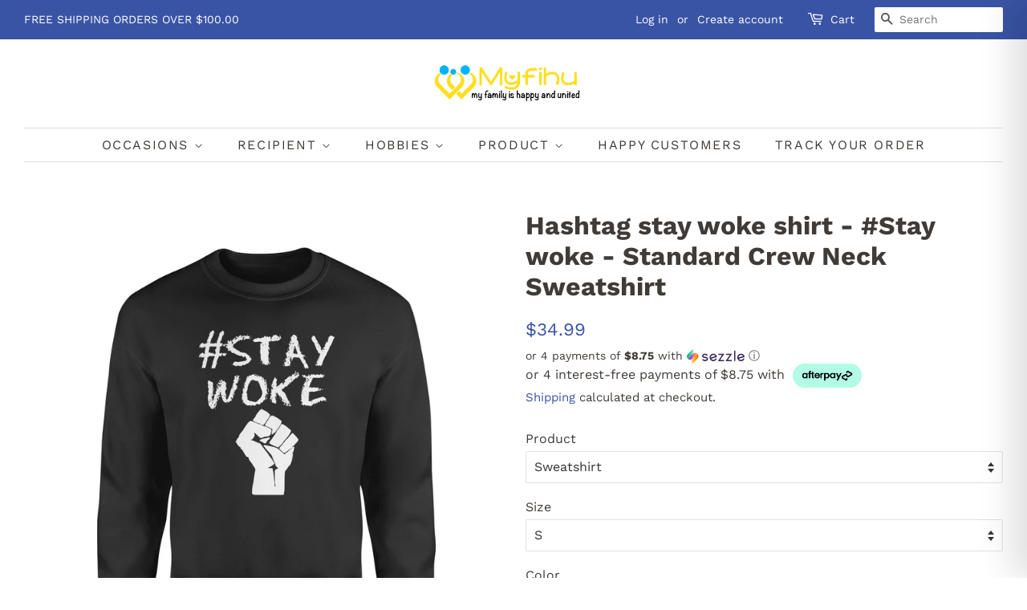

--- FILE ---
content_type: text/html; charset=utf-8
request_url: https://myfihu.com/products/hashtag-stay-woke-shirt-stay-woke-standard-crew-neck-sweatshirt-881
body_size: 96781
content:
<!doctype html>
<html class="no-js">
  <head>
    <meta name="google-site-verification" content="JFAirp1pi_KLTSaPikCXDjOPdm15Ghp5IZ0Uv-HLM08">
    <!-- Google Ads Remarketing Tag By FeedArmy Version 2.11 START -->
    <!-- FeedArmy tutorial found at https://feedarmy.com/kb/adding-google-adwords-remarketing-tag-to-shopify/ -->

    <!-- CODE SETTINGS START -->
    <!-- CODE SETTINGS START -->

    <!-- Please add your Google Ads Audience Source Tag ID -->
    

    <!--
      Please add your alpha2 code, you can find it here: https://help.shopify.com/en/api/custom-storefronts/storefront-api/reference/enum/countrycode
    -->
    

    <!--
      if you have prices such as 1,000.00 set below to true, if you have prices such as 1.000,00 set below to false
    -->
    

    <!-- set your product id values are default, product_id, parent_id, sku -->
    

    <!-- CODE SETTINGS END -->
    <!-- CODE SETTINGS END -->

    <!-- ------------------------------------ -->
    <!-- DO NOT EDIT ANYTHING BELOW THIS LINE -->
    <!-- Global site tag (gtag.js) - Ads. -->
    <script async src="https://www.googletagmanager.com/gtag/js?id=AW-467550632"></script>
    <script>
      window.dataLayer = window.dataLayer || [];
      function gtag() {
        dataLayer.push(arguments);
      }
      gtag('js', new Date());
      gtag('config', 'AW-467550632');
    </script>
    <!-- Global site tag (gtag.js) - Ads. -->
    
    

    <script type="text/javascript">
      window.dataLayer = window.dataLayer || [];

      window.appStart = function(){

      

      window.productPageHandle = function(){

      var productName = "Hashtag stay woke shirt - #Stay woke - Standard Crew Neck Sweatshirt";

      var productId = "6032005333158";

      var productPrice = "34.99";

      var productBrand = "Dreamship";

      var productCollection = "ALL PRODUCTS"

      window.dataLayer.push({

      event: 'SEJ_productDetail',

      productName: productName,

      productId: productId,

      productPrice: productPrice,

      productBrand: productBrand,

      productCategory: productCollection,

      });

      };

      

      productPageHandle()

      

      }

      appStart();
    </script>
    <script>
       gtag('event', 'view_item', {
         'send_to': 'AW-467550632',
      'value': 34.99,
      
         'items': [{
      	
      		'id': 'shopify_US_6032005333158_37389509656742',
      	
           'google_business_vertical': 'retail'
         }]
      
       });
    </script>
    <!-- Google Ads Remarketing Tag By FeedArmy Version 2.11 END -->
    <!-- Google Tag Manager -->
    <script>
      (function (w, d, s, l, i) {
        w[l] = w[l] || [];
        w[l].push({ 'gtm.start': new Date().getTime(), event: 'gtm.js' });
        var f = d.getElementsByTagName(s)[0],
          j = d.createElement(s),
          dl = l != 'dataLayer' ? '&l=' + l : '';
        j.async = true;
        j.src = 'https://www.googletagmanager.com/gtm.js?id=' + i + dl;
        f.parentNode.insertBefore(j, f);
      })(window, document, 'script', 'dataLayer', 'GTM-NX2D2GB');
    </script>
    <!-- End Google Tag Manager -->
    <!-- Basic page needs ================================================== -->
    <meta charset="utf-8">
    <meta http-equiv="X-UA-Compatible" content="IE=edge,chrome=1">

    
      <link rel="shortcut icon" href="//myfihu.com/cdn/shop/files/favicon_dd6d547f-9e48-4e4d-85e8-b7b7455a19c6_32x32.jpg?v=1614293748" type="image/png">
    

    <!-- Title and description ================================================== -->

    <title>
      Hashtag stay woke shirt - #Stay woke - Standard Crew Neck Sweatshirt
      
      
       &ndash; Myfihu
    </title>

    
      <meta name="description" content="• Printed and shipped from the USA. • An 8oz 50/50 preshrunk polyester cotton blend makes this sweatshirt one that everyone will enjoy. The air jet yarn &amp;amp; double needle stitching all over gives it a durable, yet softer feel. • Features: 1 x 1 rib with spandex, quarter-turned to eliminate center crease, tear away la">
    

    <!-- Social meta ================================================== -->
    <!-- /snippets/social-meta-tags.liquid -->




<meta property="og:site_name" content="Myfihu">
<meta property="og:url" content="https://myfihu.com/products/hashtag-stay-woke-shirt-stay-woke-standard-crew-neck-sweatshirt-881">
<meta property="og:title" content="Hashtag stay woke shirt - #Stay woke - Standard Crew Neck Sweatshirt">
<meta property="og:type" content="product">
<meta property="og:description" content="• Printed and shipped from the USA. • An 8oz 50/50 preshrunk polyester cotton blend makes this sweatshirt one that everyone will enjoy. The air jet yarn &amp;amp; double needle stitching all over gives it a durable, yet softer feel. • Features: 1 x 1 rib with spandex, quarter-turned to eliminate center crease, tear away la">

  <meta property="og:price:amount" content="34.99">
  <meta property="og:price:currency" content="USD">

<meta property="og:image" content="http://myfihu.com/cdn/shop/products/4d218198e100253ee02c2fb661db9a9e_1200x1200.jpg?v=1608706948"><meta property="og:image" content="http://myfihu.com/cdn/shop/products/96778bedf0f589b4f5ee96b0cdeaebff_1200x1200.jpg?v=1608706948"><meta property="og:image" content="http://myfihu.com/cdn/shop/products/f2347dca0f06e6264039db65c6fe025e_1200x1200.jpg?v=1608706948">
<meta property="og:image:secure_url" content="https://myfihu.com/cdn/shop/products/4d218198e100253ee02c2fb661db9a9e_1200x1200.jpg?v=1608706948"><meta property="og:image:secure_url" content="https://myfihu.com/cdn/shop/products/96778bedf0f589b4f5ee96b0cdeaebff_1200x1200.jpg?v=1608706948"><meta property="og:image:secure_url" content="https://myfihu.com/cdn/shop/products/f2347dca0f06e6264039db65c6fe025e_1200x1200.jpg?v=1608706948">


<meta name="twitter:card" content="summary_large_image">
<meta name="twitter:title" content="Hashtag stay woke shirt - #Stay woke - Standard Crew Neck Sweatshirt">
<meta name="twitter:description" content="• Printed and shipped from the USA. • An 8oz 50/50 preshrunk polyester cotton blend makes this sweatshirt one that everyone will enjoy. The air jet yarn &amp;amp; double needle stitching all over gives it a durable, yet softer feel. • Features: 1 x 1 rib with spandex, quarter-turned to eliminate center crease, tear away la">


    <!-- Helpers ================================================== -->
    <link rel="canonical" href="https://myfihu.com/products/hashtag-stay-woke-shirt-stay-woke-standard-crew-neck-sweatshirt-881">
    <meta name="viewport" content="width=device-width,initial-scale=1">
    <meta name="theme-color" content="#3a54a5">

    <!-- CSS ================================================== -->
    
    <link href="//myfihu.com/cdn/shop/t/17/assets/timber.scss.css?v=6646506762952275861762142243" rel="stylesheet" type="text/css" media="all" />
    <link
      rel="alternate stylesheet"
      href="//myfihu.com/cdn/shop/t/17/assets/theme.scss.css?v=158927780977808950681762057219"
      title="styles"
      as="style"
      onload="this.title='';this.rel='stylesheet'"
    >

    <script>
      window.theme = window.theme || {};

      var theme = {
        strings: {
          addToCart: "Add to Cart",
          soldOut: "Sold Out",
          unavailable: "Unavailable",
          zoomClose: "Close (Esc)",
          zoomPrev: "Previous (Left arrow key)",
          zoomNext: "Next (Right arrow key)",
          addressError: "Error looking up that address",
          addressNoResults: "No results for that address",
          addressQueryLimit: "You have exceeded the Google API usage limit. Consider upgrading to a \u003ca href=\"https:\/\/developers.google.com\/maps\/premium\/usage-limits\"\u003ePremium Plan\u003c\/a\u003e.",
          authError: "There was a problem authenticating your Google Maps API Key."
        },
        settings: {
          // Adding some settings to allow the editor to update correctly when they are changed
          enableWideLayout: true,
          typeAccentTransform: true,
          typeAccentSpacing: true,
          baseFontSize: '16px',
          headerBaseFontSize: '32px',
          accentFontSize: '16px'
        },
        variables: {
          mediaQueryMedium: 'screen and (max-width: 768px)',
          bpSmall: false
        },
        moneyFormat: "${{amount}}"
      }

      document.documentElement.className = document.documentElement.className.replace('no-js', 'supports-js');
    </script>

    <!-- Header hook for plugins ================================================== -->
    <!-- OutlinkStickyBtn CODE Start -->
    
    <!-- OutlinkStickyBtn END -->
    <script>window.performance && window.performance.mark && window.performance.mark('shopify.content_for_header.start');</script><meta name="google-site-verification" content="JFAirp1pi_KLTSaPikCXDjOPdm15Ghp5IZ0Uv-HLM08">
<meta name="facebook-domain-verification" content="2c5kxx9dbjhlqgv6ym8reeixeawjx5">
<meta id="shopify-digital-wallet" name="shopify-digital-wallet" content="/8154382418/digital_wallets/dialog">
<meta name="shopify-checkout-api-token" content="50aca37fb08bdd0898d4c1402092c363">
<meta id="in-context-paypal-metadata" data-shop-id="8154382418" data-venmo-supported="true" data-environment="production" data-locale="en_US" data-paypal-v4="true" data-currency="USD">
<link rel="alternate" type="application/json+oembed" href="https://myfihu.com/products/hashtag-stay-woke-shirt-stay-woke-standard-crew-neck-sweatshirt-881.oembed">
<script async="async" src="/checkouts/internal/preloads.js?locale=en-US"></script>
<script id="shopify-features" type="application/json">{"accessToken":"50aca37fb08bdd0898d4c1402092c363","betas":["rich-media-storefront-analytics"],"domain":"myfihu.com","predictiveSearch":true,"shopId":8154382418,"locale":"en"}</script>
<script>var Shopify = Shopify || {};
Shopify.shop = "chiptshirts.myshopify.com";
Shopify.locale = "en";
Shopify.currency = {"active":"USD","rate":"1.0"};
Shopify.country = "US";
Shopify.theme = {"name":"Minimal OS 2.0 (Cart Drawer)","id":183536714042,"schema_name":"Minimal","schema_version":"11.7.19","theme_store_id":380,"role":"main"};
Shopify.theme.handle = "null";
Shopify.theme.style = {"id":null,"handle":null};
Shopify.cdnHost = "myfihu.com/cdn";
Shopify.routes = Shopify.routes || {};
Shopify.routes.root = "/";</script>
<script type="module">!function(o){(o.Shopify=o.Shopify||{}).modules=!0}(window);</script>
<script>!function(o){function n(){var o=[];function n(){o.push(Array.prototype.slice.apply(arguments))}return n.q=o,n}var t=o.Shopify=o.Shopify||{};t.loadFeatures=n(),t.autoloadFeatures=n()}(window);</script>
<script id="shop-js-analytics" type="application/json">{"pageType":"product"}</script>
<script defer="defer" async type="module" src="//myfihu.com/cdn/shopifycloud/shop-js/modules/v2/client.init-shop-cart-sync_IZsNAliE.en.esm.js"></script>
<script defer="defer" async type="module" src="//myfihu.com/cdn/shopifycloud/shop-js/modules/v2/chunk.common_0OUaOowp.esm.js"></script>
<script type="module">
  await import("//myfihu.com/cdn/shopifycloud/shop-js/modules/v2/client.init-shop-cart-sync_IZsNAliE.en.esm.js");
await import("//myfihu.com/cdn/shopifycloud/shop-js/modules/v2/chunk.common_0OUaOowp.esm.js");

  window.Shopify.SignInWithShop?.initShopCartSync?.({"fedCMEnabled":true,"windoidEnabled":true});

</script>
<script>(function() {
  var isLoaded = false;
  function asyncLoad() {
    if (isLoaded) return;
    isLoaded = true;
    var urls = ["https:\/\/cdn.shopify.com\/s\/files\/1\/1520\/2246\/files\/gettext.js?shop=chiptshirts.myshopify.com","https:\/\/loox.io\/widget\/EJbBn5Gp7v\/loox.1611377731961.js?shop=chiptshirts.myshopify.com","https:\/\/sizechart.apps.avada.io\/scripttag\/avada-size-chart.min.js?shop=chiptshirts.myshopify.com","https:\/\/static.klaviyo.com\/onsite\/js\/klaviyo.js?company_id=TRGHpS\u0026shop=chiptshirts.myshopify.com","https:\/\/static.klaviyo.com\/onsite\/js\/klaviyo.js?company_id=TRGHpS\u0026shop=chiptshirts.myshopify.com","https:\/\/widgets.automizely.com\/aftership\/gmv.js?organization_id=602c099727504133800364e084be629c\u0026shop=chiptshirts.myshopify.com"];
    for (var i = 0; i < urls.length; i++) {
      var s = document.createElement('script');
      s.type = 'text/javascript';
      s.async = true;
      s.src = urls[i];
      var x = document.getElementsByTagName('script')[0];
      x.parentNode.insertBefore(s, x);
    }
  };
  if(window.attachEvent) {
    window.attachEvent('onload', asyncLoad);
  } else {
    window.addEventListener('load', asyncLoad, false);
  }
})();</script>
<script id="__st">var __st={"a":8154382418,"offset":-28800,"reqid":"aa6051fc-b378-4906-8545-f5dd5de00e34-1768552889","pageurl":"myfihu.com\/products\/hashtag-stay-woke-shirt-stay-woke-standard-crew-neck-sweatshirt-881","u":"1603ee774339","p":"product","rtyp":"product","rid":6032005333158};</script>
<script>window.ShopifyPaypalV4VisibilityTracking = true;</script>
<script id="captcha-bootstrap">!function(){'use strict';const t='contact',e='account',n='new_comment',o=[[t,t],['blogs',n],['comments',n],[t,'customer']],c=[[e,'customer_login'],[e,'guest_login'],[e,'recover_customer_password'],[e,'create_customer']],r=t=>t.map((([t,e])=>`form[action*='/${t}']:not([data-nocaptcha='true']) input[name='form_type'][value='${e}']`)).join(','),a=t=>()=>t?[...document.querySelectorAll(t)].map((t=>t.form)):[];function s(){const t=[...o],e=r(t);return a(e)}const i='password',u='form_key',d=['recaptcha-v3-token','g-recaptcha-response','h-captcha-response',i],f=()=>{try{return window.sessionStorage}catch{return}},m='__shopify_v',_=t=>t.elements[u];function p(t,e,n=!1){try{const o=window.sessionStorage,c=JSON.parse(o.getItem(e)),{data:r}=function(t){const{data:e,action:n}=t;return t[m]||n?{data:e,action:n}:{data:t,action:n}}(c);for(const[e,n]of Object.entries(r))t.elements[e]&&(t.elements[e].value=n);n&&o.removeItem(e)}catch(o){console.error('form repopulation failed',{error:o})}}const l='form_type',E='cptcha';function T(t){t.dataset[E]=!0}const w=window,h=w.document,L='Shopify',v='ce_forms',y='captcha';let A=!1;((t,e)=>{const n=(g='f06e6c50-85a8-45c8-87d0-21a2b65856fe',I='https://cdn.shopify.com/shopifycloud/storefront-forms-hcaptcha/ce_storefront_forms_captcha_hcaptcha.v1.5.2.iife.js',D={infoText:'Protected by hCaptcha',privacyText:'Privacy',termsText:'Terms'},(t,e,n)=>{const o=w[L][v],c=o.bindForm;if(c)return c(t,g,e,D).then(n);var r;o.q.push([[t,g,e,D],n]),r=I,A||(h.body.append(Object.assign(h.createElement('script'),{id:'captcha-provider',async:!0,src:r})),A=!0)});var g,I,D;w[L]=w[L]||{},w[L][v]=w[L][v]||{},w[L][v].q=[],w[L][y]=w[L][y]||{},w[L][y].protect=function(t,e){n(t,void 0,e),T(t)},Object.freeze(w[L][y]),function(t,e,n,w,h,L){const[v,y,A,g]=function(t,e,n){const i=e?o:[],u=t?c:[],d=[...i,...u],f=r(d),m=r(i),_=r(d.filter((([t,e])=>n.includes(e))));return[a(f),a(m),a(_),s()]}(w,h,L),I=t=>{const e=t.target;return e instanceof HTMLFormElement?e:e&&e.form},D=t=>v().includes(t);t.addEventListener('submit',(t=>{const e=I(t);if(!e)return;const n=D(e)&&!e.dataset.hcaptchaBound&&!e.dataset.recaptchaBound,o=_(e),c=g().includes(e)&&(!o||!o.value);(n||c)&&t.preventDefault(),c&&!n&&(function(t){try{if(!f())return;!function(t){const e=f();if(!e)return;const n=_(t);if(!n)return;const o=n.value;o&&e.removeItem(o)}(t);const e=Array.from(Array(32),(()=>Math.random().toString(36)[2])).join('');!function(t,e){_(t)||t.append(Object.assign(document.createElement('input'),{type:'hidden',name:u})),t.elements[u].value=e}(t,e),function(t,e){const n=f();if(!n)return;const o=[...t.querySelectorAll(`input[type='${i}']`)].map((({name:t})=>t)),c=[...d,...o],r={};for(const[a,s]of new FormData(t).entries())c.includes(a)||(r[a]=s);n.setItem(e,JSON.stringify({[m]:1,action:t.action,data:r}))}(t,e)}catch(e){console.error('failed to persist form',e)}}(e),e.submit())}));const S=(t,e)=>{t&&!t.dataset[E]&&(n(t,e.some((e=>e===t))),T(t))};for(const o of['focusin','change'])t.addEventListener(o,(t=>{const e=I(t);D(e)&&S(e,y())}));const B=e.get('form_key'),M=e.get(l),P=B&&M;t.addEventListener('DOMContentLoaded',(()=>{const t=y();if(P)for(const e of t)e.elements[l].value===M&&p(e,B);[...new Set([...A(),...v().filter((t=>'true'===t.dataset.shopifyCaptcha))])].forEach((e=>S(e,t)))}))}(h,new URLSearchParams(w.location.search),n,t,e,['guest_login'])})(!0,!0)}();</script>
<script integrity="sha256-4kQ18oKyAcykRKYeNunJcIwy7WH5gtpwJnB7kiuLZ1E=" data-source-attribution="shopify.loadfeatures" defer="defer" src="//myfihu.com/cdn/shopifycloud/storefront/assets/storefront/load_feature-a0a9edcb.js" crossorigin="anonymous"></script>
<script data-source-attribution="shopify.dynamic_checkout.dynamic.init">var Shopify=Shopify||{};Shopify.PaymentButton=Shopify.PaymentButton||{isStorefrontPortableWallets:!0,init:function(){window.Shopify.PaymentButton.init=function(){};var t=document.createElement("script");t.src="https://myfihu.com/cdn/shopifycloud/portable-wallets/latest/portable-wallets.en.js",t.type="module",document.head.appendChild(t)}};
</script>
<script data-source-attribution="shopify.dynamic_checkout.buyer_consent">
  function portableWalletsHideBuyerConsent(e){var t=document.getElementById("shopify-buyer-consent"),n=document.getElementById("shopify-subscription-policy-button");t&&n&&(t.classList.add("hidden"),t.setAttribute("aria-hidden","true"),n.removeEventListener("click",e))}function portableWalletsShowBuyerConsent(e){var t=document.getElementById("shopify-buyer-consent"),n=document.getElementById("shopify-subscription-policy-button");t&&n&&(t.classList.remove("hidden"),t.removeAttribute("aria-hidden"),n.addEventListener("click",e))}window.Shopify?.PaymentButton&&(window.Shopify.PaymentButton.hideBuyerConsent=portableWalletsHideBuyerConsent,window.Shopify.PaymentButton.showBuyerConsent=portableWalletsShowBuyerConsent);
</script>
<script>
  function portableWalletsCleanup(e){e&&e.src&&console.error("Failed to load portable wallets script "+e.src);var t=document.querySelectorAll("shopify-accelerated-checkout .shopify-payment-button__skeleton, shopify-accelerated-checkout-cart .wallet-cart-button__skeleton"),e=document.getElementById("shopify-buyer-consent");for(let e=0;e<t.length;e++)t[e].remove();e&&e.remove()}function portableWalletsNotLoadedAsModule(e){e instanceof ErrorEvent&&"string"==typeof e.message&&e.message.includes("import.meta")&&"string"==typeof e.filename&&e.filename.includes("portable-wallets")&&(window.removeEventListener("error",portableWalletsNotLoadedAsModule),window.Shopify.PaymentButton.failedToLoad=e,"loading"===document.readyState?document.addEventListener("DOMContentLoaded",window.Shopify.PaymentButton.init):window.Shopify.PaymentButton.init())}window.addEventListener("error",portableWalletsNotLoadedAsModule);
</script>

<script type="module" src="https://myfihu.com/cdn/shopifycloud/portable-wallets/latest/portable-wallets.en.js" onError="portableWalletsCleanup(this)" crossorigin="anonymous"></script>
<script nomodule>
  document.addEventListener("DOMContentLoaded", portableWalletsCleanup);
</script>

<link id="shopify-accelerated-checkout-styles" rel="stylesheet" media="screen" href="https://myfihu.com/cdn/shopifycloud/portable-wallets/latest/accelerated-checkout-backwards-compat.css" crossorigin="anonymous">
<style id="shopify-accelerated-checkout-cart">
        #shopify-buyer-consent {
  margin-top: 1em;
  display: inline-block;
  width: 100%;
}

#shopify-buyer-consent.hidden {
  display: none;
}

#shopify-subscription-policy-button {
  background: none;
  border: none;
  padding: 0;
  text-decoration: underline;
  font-size: inherit;
  cursor: pointer;
}

#shopify-subscription-policy-button::before {
  box-shadow: none;
}

      </style>

<script>window.performance && window.performance.mark && window.performance.mark('shopify.content_for_header.end');</script>

    <script src="//myfihu.com/cdn/shop/t/17/assets/jquery-2.2.3.min.js?v=58211863146907186831762057048" type="text/javascript"></script>

    <script src="//myfihu.com/cdn/shop/t/17/assets/lazysizes.min.js?v=155223123402716617051762057048" async="async"></script>

    
    
    <link href="//myfihu.com/cdn/shop/t/17/assets/shopstorm-apps.scss.css?v=56620939418979782771762057219" rel="stylesheet" type="text/css" media="all" />
    <script async src="https://cdn.productcustomizer.com/storefront/production-product-customizer-v2.js?shop=chiptshirts.myshopify.com" type="text/javascript"></script>

    <script>var loox_global_hash = '1768428651844';</script><style>.loox-reviews-default { max-width: 1200px; margin: 0 auto; }.loox-rating .loox-icon { color:#eae51b; }
:root { --lxs-rating-icon-color: #eae51b; }</style>
    <script src="https://shopoe.net/app.js"></script>
    
<!-- teeinblue scripts. DON'T MODIFY!!! -->
<script>
window.teeinblueShop = {
  shopCurrency: "USD",
};
</script>









<script id="teeinblue-product-data">
window.TeeInBlueCampaign = {
  
  isTeeInBlueProduct: false,
  productId: 6032005333158,
};
</script>


<!-- teeinblue scripts end. -->


    <script type="text/javascript">
      window.dataLayer = window.dataLayer || [];

      window.appStart = function(){

      

      window.productPageHandle = function(){

      var productName = "Hashtag stay woke shirt - #Stay woke - Standard Crew Neck Sweatshirt";

      var productId = "6032005333158";

      var productPrice = "34.99";

      var productBrand = "Dreamship";

      var productCollection = "ALL PRODUCTS"

      window.dataLayer.push({

      event: 'SEJ_productDetail',

      productName: productName,

      productId: productId,

      productPrice: productPrice,

      productBrand: productBrand,

      productCategory: productCollection,

      });

      };

      

      productPageHandle()

      

      }

      appStart();
    </script>

    <script type="text/javascript">
    var pdIsProduct = false;
  	var pdProductID = 0;
  	var pdProductVendor = '';
  	var pdProductTags = [];
  	var pdProductCollections = [];
  	
  	    pdIsProduct = true;
  		pdProductID = '6032005333158';
  		pdProductVendor = 'Dreamship';
		
          	pdProductTags.push('group-LPzI8h71');
        
		
			pdProductCollections.push('446836441402');
		
    
</script>

	<div style="display:none">
      	<div class="pdProductDescription"><p><strong>• Printed and shipped from the USA.</strong></p>
<p>• An 8oz 50/50 preshrunk polyester cotton blend makes this sweatshirt one that everyone will enjoy. The air jet yarn &amp; double needle stitching all over gives it a durable, yet softer feel.</p>
<p>• Features: 1 x 1 rib with spandex, quarter-turned to eliminate center crease, tear away label. Heather colors: 60% polyester/ 40% cotton.</p>
<p>Please allow 1-2 days to receive a tracking number while your order is hand-crafted, packaged and shipped from our facility. Estimated shipping time is 4-7 days.</p>
<p><strong>Shop with confidence. Guaranteed Safe and Secure Checkout with Paypal | Visa | Mastercard | Discover | Amex</strong></p></div>
      	<div class="pdProductVendor">Dreamship</div>
      	<div class="pdProductType">Clothing</div>
      	<div class="pdProductOptions">
          	
                <ul>
                    
                        <li>Size</li>
                    
                        <li>Color</li>
                    
                </ul>
          	
      	</div>
        <div class="pdProductVariants">
          	
                <ul>
                    
                        <li>S / Black</li>
                    
                        <li>M / Black</li>
                    
                        <li>L / Black</li>
                    
                        <li>XL / Black</li>
                    
                        <li>2XL / Black</li>
                    
                        <li>3XL / Black</li>
                    
                        <li>4XL / Black</li>
                    
                        <li>5XL / Black</li>
                    
                        <li>S / Navy</li>
                    
                        <li>M / Navy</li>
                    
                        <li>L / Navy</li>
                    
                        <li>XL / Navy</li>
                    
                        <li>2XL / Navy</li>
                    
                        <li>3XL / Navy</li>
                    
                        <li>4XL / Navy</li>
                    
                        <li>5XL / Navy</li>
                    
                        <li>S / Royal</li>
                    
                        <li>M / Royal</li>
                    
                        <li>L / Royal</li>
                    
                        <li>XL / Royal</li>
                    
                        <li>2XL / Royal</li>
                    
                        <li>3XL / Royal</li>
                    
                        <li>4XL / Royal</li>
                    
                        <li>5XL / Royal</li>
                    
                        <li>S / Purple</li>
                    
                        <li>M / Purple</li>
                    
                        <li>L / Purple</li>
                    
                        <li>XL / Purple</li>
                    
                        <li>2XL / Purple</li>
                    
                        <li>3XL / Purple</li>
                    
                        <li>4XL / Purple</li>
                    
                        <li>5XL / Purple</li>
                    
                </ul>
          	
      	</div>
      </div>

<style>
#pdTabs, #pdTabs .pdTabClass, #pdTabs .tabButton, #pdTabs .tabButton span, #pdTabs .tab, #pdTabs .tab .content {
    all: unset;
}
#pdTabs {
    margin-top: 20px;
  	margin-bottom: 20px;
  	display: block;
}
@-webkit-keyframes showTab{
    from{
        opacity:0;
      -webkit-transform:translateY(10px);transform:translateY(10px)
    }to{
         opacity:1;
      -webkit-transform:translateY(0);transform:translateY(0)
     }
}
@keyframes showTab{
    from{
        opacity:0;
      -webkit-transform:translateY(10px);transform:translateY(10px)
    }to{
         opacity:1;
      -webkit-transform:translateY(0);transform:translateY(0)
     }
}
#pdTabs >button{width:100%;font-family:inherit;font-size:100%;margin:0;outline:0;border:0;vertical-align:baseline;-webkit-box-sizing:border-box;box-sizing:border-box;background:transparent}
#pdTabs >.tabButton{display:block;margin-top:1px;background:#5a5243;color:#f5f5f5;text-align:center;-webkit-transition:all 0ms ease-in-out;transition:all 0ms ease-in-out}
#pdTabs >input{display:none}
#pdTabs >input:checked+label+.tab{display:block;width:100%}
#pdTabs >input:checked+label+.tab>.content{-webkit-animation:showTab 250ms ease-in-out;animation:showTab 250ms ease-in-out}
#pdTabs >.tab{background:#fff;display:none}
#pdTabs {display:-webkit-box;display:-webkit-flex;display:-ms-flexbox;display:flex;-webkit-flex-wrap:wrap;-ms-flex-wrap:wrap;flex-wrap:wrap}
#pdTabs >.tabButton{-webkit-box-ordinal-group:2;-webkit-order:1;-ms-flex-order:1;order:1;-webkit-box-align:start;-webkit-align-items:flex-start;-ms-flex-align:start;align-items:flex-start;cursor:pointer}
#pdTabs >input:checked+label{background:#fff;color:#5a5243}
#pdTabs >.tab{-webkit-box-ordinal-group:3;-webkit-order:2;-ms-flex-order:2;order:2}
#pdTabs h1 {
    font-size: 70px; font-family: 'Fredoka One', cursive; text-align: center; color: #5a5243;
}
#pdTabs h1 sup {
    font-size: 14px; margin-left: -20px; display: inline-block; line-height: 1;
}
#pdTabs h2 {
    font-size: 22px; text-align: center; margin: -7px 0 80px 0; padding: 5px 5px 6px 5px; display: inline-block; line-height: 30px;
    border-bottom: 1px solid #5a5243; border-top: 1px solid #5a5243;
}
#pdTabs .tabButton {
    font-size: 14px;
    font-weight: normal;
    padding: 15px 20px;
    z-index: 0;
    position:relative;
    -webkit-border-bottom-left-radius: 0 !important;
    -moz-border-bottom-left-radius: 0 !important;
    border-bottom-left-radius: 0 !important;
    -webkit-border-bottom-right-radius: 0 !important;
    -moz-border-bottom-right-radius: 0 !important;
    border-bottom-right-radius: 0 !important;
}
#pdTabs .tabButton.active {
    border-bottom:none !important;
    z-index: 2;
}
#pdTabs .tabButton:not(:first-of-type) {
    margin-left: -1px !important;
}
#pdTabs .tab {
    padding: 20px;
    text-align: left;
    margin-top: -1px;
    -webkit-border-top-left-radius: 0 !important;
    -moz-border-top-left-radius: 0 !important;
    border-top-left-radius: 0 !important;
    z-index: 1;
}
#pdAccordeons, #pdAccordeons .pdAccordionClass, #pdAccordeons .accordeonButton, #pdAccordeons .accordeonButton .pdAccordionTitle, #pdAccordeons .accordeonButton .pdAccordionUnderlineClass, #pdAccordeons .accordeon, #pdAccordeons .accordeon .content {
    all: unset;
}
#pdAccordeons {
    margin-top: 20px;
  	margin-bottom: 20px;
  	display: block;
}
@-webkit-keyframes showAccordeon{
    from{
        opacity:0;-webkit-transform:translateY(10px);transform:translateY(10px)
    }to{
         opacity:1;-webkit-transform:translateY(0);transform:translateY(0)
     }
}
@keyframes showAccordeon{
    from{
        opacity:0;-webkit-transform:translateY(10px);transform:translateY(10px)
    }to{
         opacity:1;-webkit-transform:translateY(0);transform:translateY(0)
     }
}
#pdAccordeons >button{width:100%;font-family:inherit;font-size:100%;margin:0;outline:0;border:0;vertical-align:baseline;-webkit-box-sizing:border-box;box-sizing:border-box;background:transparent}
#pdAccordeons >.accordeonButton{display:block;margin-top:1px;background:#5a5243;color:#f5f5f5;text-align:center;-webkit-transition:all 250ms ease-in-out;transition:all 250ms ease-in-out}
#pdAccordeons >input{display:none}
#pdAccordeons >input:checked+label+.accordeon>.content{-webkit-animation:showAccordeon 250ms ease-in-out;animation:showAccordeon 250ms ease-in-out}
#pdAccordeons >.accordeon{background:#fff;display:none}
#pdAccordeons h1 {
    font-size: 70px; font-family: 'Fredoka One', cursive; text-align: center; color: #5a5243;
}
#pdAccordeons h1 sup {
    font-size: 14px; margin-left: -20px; display: inline-block; line-height: 1;
}
#pdAccordeons h2 {
    font-size: 22px; text-align: center; margin: -7px 0 80px 0; padding: 5px 5px 6px 5px; display: inline-block; line-height: 30px;
    border-bottom: 1px solid #5a5243; border-top: 1px solid #5a5243;
}
#pdAccordeons .accordeonButton {
    font-size: 14px;
    font-weight: normal;
    padding: 15px 20px;
    cursor:pointer;
    position:relative;
}
#pdAccordeons .accordeonButton.active {}
#pdAccordeons .accordeon {
    padding: 20px;
    text-align: left;
    margin-top: -1px;
    display:none;
}
#pdAccordeons .accordeon.active {
    display:block;
}
#pdAccordeons .triangle-top,#pdAccordeons .triangle-bottom{
    width: 0;
    height: 0;
    margin: 8px auto;
    float: right;
}
#pdAccordeons .triangle-top,#pdAccordeons .triangle-bottom{
    border-left: 5px solid transparent;
    border-right: 5px solid transparent;
}
#pdAccordeons .triangle-top {
    border-bottom: 6px solid black;
}
#pdAccordeons .triangle-bottom{
    border-top: 6px solid black;
}
.pdSeparateTab {
  	margin: 20px
}
.pdSeparateTabTitle {
  	font-weight: bold;
}
</style>
<script type="text/javascript">var pd_tabs=[{"id":2847,"title":"Description","type":2,"contentType":1,"insideWidget":1,"planID":2,"selectedProducts":[],"selectedCollections":[],"selectedTags":[{"value_id":"archerykidpoloshirt"}],"selectedVendors":[]},{"id":2846,"title":"Description","type":2,"contentType":1,"insideWidget":1,"planID":2,"selectedProducts":[],"selectedCollections":[],"selectedTags":[{"value_id":"womenbilliard"},{"value_id":"womenarchery"}],"selectedVendors":[]},{"id":2836,"title":"Description","type":2,"contentType":1,"insideWidget":1,"planID":2,"selectedProducts":[],"selectedCollections":[],"selectedTags":[{"value_id":"menbilliard"},{"value_id":"menarchery"}],"selectedVendors":[]},{"id":2835,"title":"Description","type":2,"contentType":1,"insideWidget":1,"planID":2,"selectedProducts":[],"selectedCollections":[{"value_id":"463414329658"}],"selectedTags":[],"selectedVendors":[]},{"id":2604,"title":"Description","type":2,"contentType":2,"insideWidget":1,"planID":2,"selectedProducts":[],"selectedCollections":[],"selectedTags":[{"value_id":"Short sleeve bowling shirts"}],"selectedVendors":[]},{"id":2581,"title":"Description","type":2,"contentType":1,"insideWidget":1,"planID":1,"selectedProducts":[{"value_id":"8229202362682"}],"selectedCollections":[],"selectedTags":[{"value_id":"1234iphwtabs"},{"value_id":"iphfishing"}],"selectedVendors":[]},{"id":2869,"title":"Description","type":2,"contentType":1,"insideWidget":1,"planID":2,"selectedProducts":[],"selectedCollections":[{"value_id":"464545415482"}],"selectedTags":[],"selectedVendors":[]},{"id":2870,"title":"Description","type":2,"contentType":1,"insideWidget":1,"planID":2,"selectedProducts":[],"selectedCollections":[{"value_id":"464545251642"},{"value_id":"464545218874"}],"selectedTags":[],"selectedVendors":[]},{"id":2876,"title":"Description","type":2,"contentType":1,"insideWidget":1,"planID":2,"selectedProducts":[],"selectedCollections":[],"selectedTags":[{"value_id":"fishing all over print shirts"}],"selectedVendors":[]},{"id":2584,"title":"Size Chart","type":2,"contentType":1,"insideWidget":1,"planID":2,"selectedProducts":[{"value_id":"8215934959930"}],"selectedCollections":[],"selectedTags":[{"value_id":"1234iphwtabs"},{"value_id":"iphuvshirttabs"}],"selectedVendors":[]},{"id":2856,"title":"Size Chart","type":2,"contentType":1,"insideWidget":1,"planID":2,"selectedProducts":[],"selectedCollections":[],"selectedTags":[{"value_id":"Crewneck Sweatshirt"}],"selectedVendors":[]},{"id":2871,"title":"Size Chart","type":2,"contentType":1,"insideWidget":1,"planID":2,"selectedProducts":[],"selectedCollections":[{"value_id":"464545251642"}],"selectedTags":[],"selectedVendors":[]},{"id":2603,"title":"Size Chart","type":2,"contentType":1,"insideWidget":1,"planID":2,"selectedProducts":[],"selectedCollections":[],"selectedTags":[{"value_id":"Short sleeve bowling shirts"}],"selectedVendors":[]},{"id":2872,"title":"Size Chart","type":2,"contentType":1,"insideWidget":1,"planID":2,"selectedProducts":[],"selectedCollections":[{"value_id":"464545218874"}],"selectedTags":[],"selectedVendors":[]},{"id":2582,"title":"Shipping","type":2,"contentType":1,"insideWidget":1,"planID":1,"selectedProducts":[{"value_id":"8215934959930"}],"selectedCollections":[{"value_id":"463414329658"},{"value_id":"464545415482"},{"value_id":"464545251642"},{"value_id":"464545218874"}],"selectedTags":[{"value_id":"1234iphwtabs"},{"value_id":"Short sleeve bowling shirts"},{"value_id":"iphuvshirttabs"},{"value_id":"uvshirt"},{"value_id":"archerykidpoloshirt"},{"value_id":"womenbilliard"},{"value_id":"womenarchery"},{"value_id":"menbilliard"},{"value_id":"menarchery"},{"value_id":"iphfishing"},{"value_id":"fishing all over print shirts"}],"selectedVendors":[]},{"id":2583,"title":"Note","type":2,"contentType":1,"insideWidget":1,"planID":2,"selectedProducts":[{"value_id":"8215934959930"}],"selectedCollections":[{"value_id":"463414329658"},{"value_id":"464545415482"},{"value_id":"464545251642"},{"value_id":"464545218874"}],"selectedTags":[{"value_id":"1234iphwtabs"},{"value_id":"Short sleeve bowling shirts"},{"value_id":"iphuvshirttabs"},{"value_id":"womenbilliard"},{"value_id":"womenarchery"},{"value_id":"menbilliard"},{"value_id":"menarchery"},{"value_id":"archerykidpoloshirt"},{"value_id":"iphfishing"},{"value_id":"fishing all over print shirts"}],"selectedVendors":[]},{"id":2585,"title":"Other Customization","type":2,"contentType":1,"insideWidget":1,"planID":2,"selectedProducts":[{"value_id":"8215934959930"}],"selectedCollections":[{"value_id":"464545251642"},{"value_id":"464545218874"}],"selectedTags":[{"value_id":"1234iphwtabs"},{"value_id":"iphuvshirttabs"},{"value_id":"archerykidpoloshirt"},{"value_id":"womenbilliard"},{"value_id":"womenarchery"},{"value_id":"menbilliard"},{"value_id":"menarchery"},{"value_id":"iphfishing"},{"value_id":"fishing all over print shirts"}],"selectedVendors":[]}];var pd_design={"id":373,"id_shop":698,"display_type_desktop":"tabs","display_type_touch":"tabs","tabs_position":3,"tabs_own_position_path":"#ProductSection > div.product-single > div.product-description.rte","inherit_fonts":0,"bold_titles":1,"titles_font_size":18,"title_color":"{\"hue\":360,\"saturation\":1,\"brightness\":0}","title_underline_color":"{\"hue\":160,\"saturation\":1.46,\"brightness\":80.78}","background_color":"{\"hue\":360,\"saturation\":0,\"brightness\":1}","border_color":"{\"hue\":0,\"saturation\":0,\"brightness\":82.75}","show_borders":1,"radius_size":5,"rounded_corners":1,"active_section_bold_title":0,"active_section_title_color":"{\"hue\":165,\"saturation\":100,\"brightness\":50.2}","active_section_background_color":"{\"hue\":360,\"saturation\":0,\"brightness\":1}","active_section_border_color":"{\"hue\":0,\"saturation\":0,\"brightness\":82.75}","active_section_is_underlined":0,"active_section_is_higher":0,"distance_between_sections":"3","created_at":"2023-04-07T03:56:30.000000Z","updated_at":"2023-10-25T01:15:49.000000Z","accordeon_position":3,"accordeon_own_position_path":"#ProductSection > div.product-single > div.product-description.rte","accordeon_inherit_fonts":0,"accordeon_bold_titles":0,"accordeon_titles_font_size":12,"accordeon_title_color":"{\"hue\":360,\"saturation\":1,\"brightness\":0}","accordeon_title_underline_color":"{\"hue\":160,\"saturation\":1.46,\"brightness\":80.78}","accordeon_background_color":"{\"hue\":360,\"saturation\":0,\"brightness\":1}","accordeon_border_color":"{\"hue\":0,\"saturation\":0,\"brightness\":82.75}","accordeon_show_borders":1,"accordeon_rounded_corners":1,"accordeon_has_arrows":1,"accordeon_arrows_color":"{\"hue\":360,\"saturation\":1,\"brightness\":0}","accordeon_active_section_bold_title":0,"accordeon_active_section_title_color":"{\"hue\":165,\"saturation\":100,\"brightness\":50.2}","accordeon_active_section_background_color":"{\"hue\":360,\"saturation\":0,\"brightness\":1}","accordeon_active_section_is_underlined":0,"accordeon_distance_between_sections":0,"accordeon_radius_size":5,"accordeon_active_section_border_color":"{\"hue\":0,\"saturation\":0,\"brightness\":82.75}"}</script><div style="display:none" id="pdTabsContents"><div data-tab-id="2847"><div>▻&nbsp;<strong>PRODUCT INFORMATION:</strong></div>
<p>- Pattern: Fashion Print<br />- Thickness: ordinary<br />- Applicable scenario: sports, archery Jersey&nbsp;<br />- Product category: Kids Polo Shirt<br />- Main fabric composition: Polyester<br />- Applicable gender: Unisex<br />- Special process: Printing<br />- Suitable season: Spring and Summer<br />- Style: Leisure<br />- Care: Gentle Machine Wash Cold, Do Not Bleach</p>
<p><strong>▻ SELECT SIZE:</strong></p>
<p>As sizes might vary from your usual brands, we strongly recommend you&nbsp;<strong>CHECK OUR SIZE GUIDE</strong>&nbsp;before purchasing.</p>
<p>Allow for a tolerance level of 2.5cm/1in. If you're unsure it's always better to choose the larger size.</p></div><div data-tab-id="2846"><div><strong>PRODUCT INFORMATION:</strong></div>
<p>Comfortable, chic and personalized</p>
<p>- UV Protection UPF 30+</p>
<p>&ndash; Gender: Women</p>
<p>&ndash; Material:&nbsp;Polyester</p>
<p>&ndash; Pattern Type: Print</p>
<p>&ndash; Style: Casual, Sport</p>
<p>&ndash; Care: Gentle Machine Wash Cold, Do Not Bleach</p>
<p><strong>▻ SELECT SIZE:</strong></p>
<p>As sizes might vary from your usual brands, we strongly recommend you&nbsp;<strong>CHECK OUR SIZE GUIDE</strong>&nbsp;before purchasing.</p>
<p>Allow for a tolerance level of 2.5cm/1in. If you're unsure it's always better to choose the larger size.</p></div><div data-tab-id="2836"><p>▻&nbsp;<strong>PRODUCT INFORMATION:</strong></p>
<p>Comfortable, chic and personalized</p>
<p>- Main fabric composition:&nbsp;Polyester<br />- Applicable gender: Unisex<br />- Version: Slim<br />- Suitable season: Spring and Summer<br />- Care: Gentle Machine Wash Cold, Do Not Bleach</p>
<p><strong>▻ SELECT SIZE:</strong></p>
<p>As sizes might vary from your usual brands, we strongly recommend you&nbsp;<strong>CHECK OUR SIZE GUIDE</strong>&nbsp;before purchasing.</p>
<p>Allow for a tolerance level of 2.5cm/1in. If you're unsure it's always better to choose the larger size.</p></div><div data-tab-id="2835"><p><strong>✔️ Comfort and Fashion in One</strong>&nbsp;Constructed from lightweight, skin-friendly fabric, our bowling polo and quarter-zip shirts provide unparalleled comfort for any activity or sport. Featuring moisture-wicking and quick-drying properties, these shirts are suitable for all weather conditions.</p>
<p><strong>✔️ Polo Shirt and Quarter-Zip Design</strong>&nbsp;With a classic polo or&nbsp;regular fit collar quarter-zip design, our bowling shirts are easy to wear and built to last. The shirt form is designed to fit perfectly on any body type, ensuring maximum comfort and style wherever you go.</p>
<p><strong>✔️&nbsp;Sizes to Suit Everyone</strong>&nbsp;Our bowling polo and quarter-zip shirts are available in a range of sizes. Please refer to our size chart to find the perfect fit for you.</p>
<p><strong>✔️ Fully Customizable Print</strong>&nbsp;These shirts make a fantastic gift for bowlers or bowling enthusiasts. If you wish to modify the designs, texts, patterns, or add your own images/logos to the shirts, just let us know.&nbsp;</p>
<p>&nbsp;▻&nbsp;<strong>PRODUCT INFORMATION:</strong><br />- Main fabric composition:&nbsp;Polyester<br />- Applicable gender: Unisex<br />- Version: Slim<br />- Care: Gentle Machine Wash Cold, Do Not Bleach</p>
<p><strong>▻ SELECT SIZE:</strong></p>
<p>As sizes might vary from your usual brands, we strongly recommend you&nbsp;<span style="color: #ff2a00;" data-sanitized-data-mce-style="color: #ff2a00;"><strong>CHECK OUR SIZE GUIDE</strong></span>&nbsp;before purchasing.</p>
<p>Allow for a tolerance level of 2.5cm/1in. If you're unsure it's always better to choose the larger size.</p></div><div data-tab-id="2604"><p><strong>▻</strong><strong> SELECT SIZE:</strong></p>
<p>As sizes might vary from your usual brands, we strongly recommend you&nbsp;<span style="color: #f82c2c;"><strong>CHECK OUR SIZE GUIDE</strong></span>&nbsp;before purchasing.</p>
<p>Allow for a tolerance level of 2.5cm/1in. If you're unsure it's always better to choose the larger size.</p>
<p>▻&nbsp;<strong>PRODUCT INFORMATION:</strong></p>
<p>- Pattern: Fashion Print<br> - Thickness: ordinary<br> - Applicable scenario: sports, golf Jersey , fishing, hunting, horse riding<br> - Product category: Short sleeve Polo shirt,&nbsp;Long&nbsp;sleeve Polo shirt<br> - Main fabric composition: Ultraviolet-proof cloth<br> - Size: S, M, L, XL, 2XL, 3XL, 4XL, 5XL,<br> - Applicable gender: Unisex<br> - Version: Slim<br> - Special process: Printing<br> - Suitable season: Spring and Summer<br> - Style: Leisure<br> - Care: Gentle Machine Wash Cold, Do Not Bleach</p></div><div data-tab-id="2581"><p><strong>SELECT SIZE:</strong></p>
<p><span style="color: #ff2a00;" data-sanitized-data-mce-style="color: #ff2a00;">As sizes might vary from your usual brands, we strongly recommend you&nbsp;<strong>CHECK OUR SIZE CHART&nbsp;</strong>before purchasing.</span></p>
<p>Allow for a tolerance level of 2.5cm/1in. If you&rsquo;re unsure it&rsquo;s always better to choose the larger size.</p>
<p><strong>PRODUCT INFORMATION:</strong></p>
<p>Comfortable, chic and personalized</p>
<p>- UV Protection UPF 30+</p>
<p>&ndash; Gender: Unisex</p>
<p>&ndash; Material:&nbsp;Polyester</p>
<p>&ndash; Pattern Type: Print</p>
<p>&ndash; Style: Casual, Sport</p>
<p>&ndash; Care: Gentle Machine Wash Cold, Do Not Bleach</p></div><div data-tab-id="2869"><p><strong>✔️&nbsp;Comfort and Fashion in One</strong>&nbsp;Constructed from lightweight, skin-friendly fabric, our women's bowling polo and quarter-zip shirts provide unparalleled comfort for any activity or sport. Featuring moisture-wicking and quick-drying properties, these shirts are suitable for all weather conditions.</p>
<p><strong>✔️&nbsp;Polo Shirt and Quarter-Zip Design</strong>&nbsp;With a classic polo or&nbsp;regular fit collar quarter-zip design, our bowling shirts are easy to wear and built to last. The shirt form is designed to fit perfectly on a woman's body, ensuring maximum comfort and style wherever you go.</p>
<p><strong>✔️&nbsp;Sizes to Suit Everyone</strong>&nbsp;Our women's Bowling shirts are available in a range of sizes. Please refer to our size chart to find the perfect fit for you.</p>
<p><strong>✔️&nbsp;Fully Customizable Print</strong>&nbsp;These shirts make a fantastic gift for female bowlers or bowling enthusiasts. If you wish to modify the designs, texts, patterns, or add your own images/logos to the shirts, just let us know.</p>
<p>&nbsp;<strong>PRODUCT INFORMATION:</strong></p>
<p>Comfortable, chic and personalized</p>
<p>&ndash; Material:&nbsp;Polyester</p>
<p>&ndash;&nbsp;Gender: Women</p>
<p>&ndash; Care: Gentle Machine Wash Cold, Do Not Bleach</p>
<p><strong>▻ SELECT SIZE:</strong></p>
<p>As sizes might vary from your usual brands, we strongly recommend you&nbsp;<span style="color: #ff2a00;" data-sanitized-data-mce-style="color: #ff2a00;"><strong>CHECK OUR SIZE GUIDE</strong></span>&nbsp;before purchasing.</p>
<p>Allow for a tolerance level of 2.5cm/1in. If you're unsure it's always better to choose the larger size.</p></div><div data-tab-id="2870"><p><strong>✔️ Comfort and Fashion in One</strong> Constructed from lightweight, skin-friendly fabric, our polo and quarter-zip shirts provide unparalleled comfort for any activity or sport. Featuring moisture-wicking and quick-drying properties, these shirts are suitable for all weather conditions.</p>
<p><strong>✔️ Polo Shirt and Quarter-Zip Design</strong> With a classic polo or&nbsp;regular fit collar quarter-zip design, our shirts are easy to wear and built to last. The shirt form is designed to fit perfectly on any body type, ensuring maximum comfort and style wherever you go.</p>
<p><strong>✔️&nbsp;Sizes to Suit Everyone</strong> Our Polo and quarter-zip shirts are available in a range of sizes. Please refer to our size chart to find the perfect fit for you.</p>
<p><strong>✔️ Fully Customizable Print</strong> If you want to modify the designs, texts, patterns, or add your own images/logos to the shirts, just let us know.&nbsp;</p>
<p>&nbsp;▻&nbsp;<strong>PRODUCT INFORMATION:</strong><br />- Main fabric composition:&nbsp;Polyester<br />- Applicable gender: Unisex<br />- Version: Slim<br />- Care: Gentle Machine Wash Cold, Do Not Bleach</p>
<p><strong>▻ SELECT SIZE:</strong></p>
<p>As sizes might vary from your usual brands, we strongly recommend you&nbsp;<span style="color: #ff2a00;" data-sanitized-data-mce-style="color: #ff2a00;"><strong>CHECK OUR SIZE GUIDE</strong></span>&nbsp;before purchasing.</p>
<p>Allow for a tolerance level of 2.5cm/1in. If you're unsure it's always better to choose the larger size.</p></div><div data-tab-id="2876"><h4><strong>SELECT SIZE:</strong></h4>
<p><span style="color: #000000;" data-sanitized-data-mce-style="color: #000000;">As sizes might vary from your usual brands, we strongly recommend you&nbsp;<strong><span style="color: #ff2a00;" data-sanitized-data-mce-style="color: #ff2a00;">CHECK OUR SIZE GUIDE</span>&nbsp;</strong>before purchasing.</span></p>
<p>Allow for a tolerance level of 2.5cm/1in. If you're unsure it's always better to choose the larger size.</p>
<p><strong>PRODUCT INFORMATION:</strong></p>
<p>Comfortable, chic and personalized</p>
<p>- Gender: Unisex</p>
<p>- Material: Polyester, Spandex</p>
<p>- Pattern Type: Print</p>
<p>- Pocket: Two front pockets (Hoodie &amp; Zip-up Hoodie)</p>
<p>- Care: Gentle Machine Wash Cold, Do Not Bleach</p></div><div data-tab-id="2584"><p><img src="https://firebasestorage.googleapis.com/v0/b/avada-size-chart.appspot.com/o/charts_content%2Ftong%20hop%20size%20UV%20(1).jpg?alt=media&amp;token=929efe59-43ca-421b-b1d8-633fa6630c17" alt="Uploaded Image" /></p></div><div data-tab-id="2856"><p><img src="https://firebasestorage.googleapis.com/v0/b/avada-size-chart.appspot.com/o/charts_content%2FdZN1G6BEPDpGXeyK0FNY%2F1673258966218-Sweatshirt%20Size%20table.jpg?alt=media&amp;token=c397ab1b-83de-413c-8cc0-8fd9cc99b957" width="813" height="471" /></p></div><div data-tab-id="2871"><p><img src="https://cdn.shopify.com/s/files/1/0081/5438/2418/files/Size_Men.png?v=1699859680" /></p>
<p><img src="https://cdn.shopify.com/s/files/1/0081/5438/2418/files/Long_sleeve_polo_size_chart.jpg?v=1699859679" /></p></div><div data-tab-id="2603"><p><img src="https://firebasestorage.googleapis.com/v0/b/avada-size-chart.appspot.com/o/charts_content%2FnU1Bo71wF75SZUQYJXxx%2F1670236411248-bowling%20short%20sleeve.jpg?alt=media&amp;token=fb89353a-b608-404b-b1a2-9fe8ff5fedef" /></p></div><div data-tab-id="2872"><p><img src="https://cdn.shopify.com/s/files/1/0081/5438/2418/files/Size_Women_Polo.png?v=1699860103" /></p>
<p>&nbsp;</p>
<p><img src="https://cdn.shopify.com/s/files/1/0081/5438/2418/files/Women_s_long_sleeve_polo_Size_Chart.jpg?v=1699860106" /></p></div><div data-tab-id="2582"><p>Once you placed successfully your order, it will be processed and printed exclusively for you within 3&ndash;5 days. You will receive your order within 1&ndash;2 weeks after printing is complete.</p>
<p><strong>USPS&nbsp;shipping</strong>&nbsp;costs $4.99 for order under $100.00.</p>
<p>&nbsp;</p></div><div data-tab-id="2583"><p><strong>NOTE:</strong>&nbsp;We are not responsible for any fees/taxes/duty caused at buyer&rsquo;s country.</p>
<p>Because this product is made to order, we can&rsquo;t accept returns due to size issues.</p></div><div data-tab-id="2585"><p>If you're interested in customizing your order with a different fish, personalizing it with your logo, or adding your sponsor's name, please contact us directly. We're happy to help with no additional fees beyond the purchase price.</p>
<p><strong>Email:</strong>&nbsp;support@myfihu.com</p></div></div>

  <!-- BEGIN app block: shopify://apps/klaviyo-email-marketing-sms/blocks/klaviyo-onsite-embed/2632fe16-c075-4321-a88b-50b567f42507 -->












  <script async src="https://static.klaviyo.com/onsite/js/TRGHpS/klaviyo.js?company_id=TRGHpS"></script>
  <script>!function(){if(!window.klaviyo){window._klOnsite=window._klOnsite||[];try{window.klaviyo=new Proxy({},{get:function(n,i){return"push"===i?function(){var n;(n=window._klOnsite).push.apply(n,arguments)}:function(){for(var n=arguments.length,o=new Array(n),w=0;w<n;w++)o[w]=arguments[w];var t="function"==typeof o[o.length-1]?o.pop():void 0,e=new Promise((function(n){window._klOnsite.push([i].concat(o,[function(i){t&&t(i),n(i)}]))}));return e}}})}catch(n){window.klaviyo=window.klaviyo||[],window.klaviyo.push=function(){var n;(n=window._klOnsite).push.apply(n,arguments)}}}}();</script>

  
    <script id="viewed_product">
      if (item == null) {
        var _learnq = _learnq || [];

        var MetafieldReviews = null
        var MetafieldYotpoRating = null
        var MetafieldYotpoCount = null
        var MetafieldLooxRating = null
        var MetafieldLooxCount = null
        var okendoProduct = null
        var okendoProductReviewCount = null
        var okendoProductReviewAverageValue = null
        try {
          // The following fields are used for Customer Hub recently viewed in order to add reviews.
          // This information is not part of __kla_viewed. Instead, it is part of __kla_viewed_reviewed_items
          MetafieldReviews = {};
          MetafieldYotpoRating = null
          MetafieldYotpoCount = null
          MetafieldLooxRating = null
          MetafieldLooxCount = null

          okendoProduct = null
          // If the okendo metafield is not legacy, it will error, which then requires the new json formatted data
          if (okendoProduct && 'error' in okendoProduct) {
            okendoProduct = null
          }
          okendoProductReviewCount = okendoProduct ? okendoProduct.reviewCount : null
          okendoProductReviewAverageValue = okendoProduct ? okendoProduct.reviewAverageValue : null
        } catch (error) {
          console.error('Error in Klaviyo onsite reviews tracking:', error);
        }

        var item = {
          Name: "Hashtag stay woke shirt - #Stay woke - Standard Crew Neck Sweatshirt",
          ProductID: 6032005333158,
          Categories: ["ALL PRODUCTS"],
          ImageURL: "https://myfihu.com/cdn/shop/products/4d218198e100253ee02c2fb661db9a9e_grande.jpg?v=1608706948",
          URL: "https://myfihu.com/products/hashtag-stay-woke-shirt-stay-woke-standard-crew-neck-sweatshirt-881",
          Brand: "Dreamship",
          Price: "$34.99",
          Value: "34.99",
          CompareAtPrice: "$0.00"
        };
        _learnq.push(['track', 'Viewed Product', item]);
        _learnq.push(['trackViewedItem', {
          Title: item.Name,
          ItemId: item.ProductID,
          Categories: item.Categories,
          ImageUrl: item.ImageURL,
          Url: item.URL,
          Metadata: {
            Brand: item.Brand,
            Price: item.Price,
            Value: item.Value,
            CompareAtPrice: item.CompareAtPrice
          },
          metafields:{
            reviews: MetafieldReviews,
            yotpo:{
              rating: MetafieldYotpoRating,
              count: MetafieldYotpoCount,
            },
            loox:{
              rating: MetafieldLooxRating,
              count: MetafieldLooxCount,
            },
            okendo: {
              rating: okendoProductReviewAverageValue,
              count: okendoProductReviewCount,
            }
          }
        }]);
      }
    </script>
  




  <script>
    window.klaviyoReviewsProductDesignMode = false
  </script>







<!-- END app block --><!-- BEGIN app block: shopify://apps/mp-size-chart-size-guide/blocks/app-embed/305100b1-3599-492a-a54d-54f196ff1f94 -->


  
  
  
  
  
  

  

  

  

  

  
    
    <!-- BEGIN app snippet: init-data --><script type="application/json" data-cfasync='false' class='mpSizeChart-script'>
  {
    "appData": {"appStatus":true,"isRemoveBranding":false,"metaFieldLength":1,"settings":{"modal":{"header":"Size guides","bgColor":"#FFFFFF","shadow":true,"textColor":"#232323","overlayColor":"#7b7b7b","borderRadius":10,"textSize":14,"position":{"type":"modal-center","width":84,"height":64,"top":18,"left":8,"right":0},"headerSettings":{"alignment":"start","productName":{"color":"#303030","fontSize":16,"fontWeight":"600"},"sizeGuide":{"color":"#303030","fontSize":12,"fontWeight":"400"}}},"general":{"buttonOrder":"iconText","text":"Size chart","textColor":"#232323","fontWeight":"400","isUnderline":false,"isItalic":false,"textSize":14},"float":{"hideText":false,"showMobile":true,"mobilePosition":"top-right","borderRadius":10,"borderColor":"#232323","position":"middle-right","isRotation":true,"bgColor":"#FFFFFF","height":37,"width":96},"inline":{"displayType":"app-block","buttonPosition":"before-add-cart","collection":{"position":"","inlinePosition":"after"},"product":{"position":"form[action*=\"/cart/add\"] button[name=\"add\"]","inlinePosition":"before"},"home":{"position":"","inlinePosition":"after"},"borderRadius":null},"contentConfig":{"table":{"hoverColor":"#bdbdbd","animation":true,"textColor":"#232323","highlightColor":"#e7e7e8","cellColor":"#fbfbfb","borderColor":"#fbfbfb","borderWeight":1,"isAdvancedTableSettings":true},"media":{"imageSize":50,"videoSize":50},"tab":{"position":"center","styleType":"underline","styleDetail":{"fontSize":13,"selected":{"underlineColor":"#303030","textColor":"#303030","fontWeight":"400"},"unSelected":{"textColor":"#616161","fontWeight":"regular"},"hovering":{"underlineColor":"#616161","textColor":"#616161","fontWeight":"400"},"default":{"borderRadius":null}}}},"reminderBlock":{"image":false,"content":"Refer to Size Chart for easy size selection","show":false,"time":15},"icon":{"customIconUrl":"","linkIcon":"https://cdnapps.avada.io/sizechart/setting/icon1.svg","isCustomIcon":false},"showAdvanced":true,"applyBEMCss":true,"autoTranslate":false,"displayType":"both","enableGa":false,"customCss":"#Avada-SC-modal .Avada-modal-container .modal-wrapper img{\nwidth: 100%;\n}\n@media screen and (min-width: 768px){\n#Avada-SC-button .Avada-float-button-mobile.bottom {\n    display: none !important;\n}\n}\n\n#Avada-SC-button .Avada-inline-button {\n    position: sticky !important;\n}\n\n.MP-TabWrapper__SC img {\n    width: 100% !important;\n}","displayMode":"button","dropdown":{"textColor":"#232323","width":100,"heightType":"full","height":600,"borderType":"top-bottom","borderColor":"#e3e3e3","bgColor":null,"fontWeight":"400","isUnderline":false,"isItalic":false,"displayType":"app-block","product":{"position":"form[action*=\"/cart/add\"]","inlinePosition":"after"},"home":{"position":"","inlinePosition":"after"},"collection":{"position":"","inlinePosition":"after"}},"recommend":{"title":"Size recommendation","emptyContent":"Enter your measurements for a size suggestion!","fit":{"content":"Base on your inputs, we recommend size","type":"larger","preference":{"title":"Fit preference","type":"select","content":{"fit":"Fit","regular":"Regular","loose":"Loose"},"selectedColor":"#1a1a1a"}},"noFit":{"notSuggestContent":"We can't find a matching size","alternative":{"smaller":{"unit":null,"fitUnit":null},"larger":{"unit":null,"fitUnit":null}}},"styles":{"tab":{"styleType":"filled","styleDetail":{"fontSize":13,"borderRadius":4,"selected":{"backgroundColor":"#303030","textColor":"#ffffff","fontWeight":"400"},"unSelected":{"textColor":"#303030","fontWeight":"400"},"hovering":{"backgroundColor":"#F1F1F1","textColor":"#303030","fontWeight":"400"}}},"title":{"fontSize":20,"fontWeight":"700","color":"#303030"},"size":{"fontSize":24,"fontWeight":"700","color":"#ffffff","backgroundColor":"#303030"},"button":{"styleType":"filled","content":"Check my size","styleDetail":{"fontSize":13,"borderRadius":2,"unSelected":{"fontWeight":"700","textColor":"#ffffff"},"selected":{"backgroundColor":"#303030"},"disable":{"textColor":"#ffffff","backgroundColor":"#d4d4d4"},"hovering":{"backgroundColor":"#1a1a1a","textColor":"#ffffff"}}}}},"reviewHacking":{"tableStyles":false,"autoOpenDropdown":false,"isProductNameLayout":false,"canUseMultipleUnits":false},"gdpr":{"enableOrderData":true,"enableClickData":true,"enableGDPRContent":false,"defaultCheck":true,"contentText":"We value your privacy! To enhance your shopping experience, we would like your consent to collect data related to your clicks, cart additions and order creations. This information helps provide information on metrics such as revenue, conversion rate, return rate, click rate, etc.","checkBoxText":"I agree to share my data for analysis purpose","toggleText":{"show":"Show privacy details","hide":"Hide privacy details"}},"id":"Rxc6lOCbLaNaTZd60WFG","hasCustomCss":true,"shopDomain":"chiptshirts.myshopify.com","shopId":"dZN1G6BEPDpGXeyK0FNY","createdAt":{"_seconds":1631672511,"_nanoseconds":263000000},"disableWatermark":true,"buttonInlinePosition":"custom"},"shopId":"dZN1G6BEPDpGXeyK0FNY","p":0},
    "campaignsList": [[{"id":"k1OJa5ZhQL6HzD42c4B5","countries_all":true,"countries":[],"showOnAllCollectionsPages":"SHOW_ALL","showOnHomePage":false,"priority":0,"showOnCollectionPage":false,"displayType":"AUTOMATED","productIds":[],"collectionIds":[],"name":"Bowling Quarter-Zip - NQS","shopDomain":"chiptshirts.myshopify.com","smartSelector":true,"inline":{"product":{"position":"#ProductSelect-product-template-option-1","inlinePosition":"after"},"home":{"position":"","inlinePosition":"after"},"collection":{"position":"","inlinePosition":"after"}},"value":"none","shopId":"dZN1G6BEPDpGXeyK0FNY","createdAt":"2025-05-16T04:47:45.228Z","contentConfigs":[{"position":0,"value":"<p><br></p><p><img src=\"https://firebasestorage.googleapis.com/v0/b/avada-size-chart.appspot.com/o/charts_content%2FdZN1G6BEPDpGXeyK0FNY%2F1713841189829-Polo%20Shirt%20Size%20Chart%20new.jpg?alt=media&amp;token=17632e74-f62b-460a-9652-d27f455ff5cc\" alt=\"Uploaded Image\"></p><p><img src=\"https://firebasestorage.googleapis.com/v0/b/avada-size-chart.appspot.com/o/charts_content%2FdZN1G6BEPDpGXeyK0FNY%2F1714206457135-PLW_QZSW_-_size_chart.jpg?alt=media&amp;token=bf5f3d91-f496-40b8-9ea8-9bac5079a1f0\" alt=\"Uploaded Image\"></p>"}],"conditions":{"type":"ANY","conditions":[{"type":"TAG","operation":"EQUALS","value":"nqsmenwomenqzs"}]},"status":true,"updatedAt":"2025-05-16T04:49:37.151Z","click":17},{"id":"CkHicHI5jDttJ0Qkmj5c","countries_all":true,"collectionPageInlinePosition":"after","countries":[],"showOnAllCollectionsPages":"SHOW_ALL","showOnHomePage":false,"homePageInlinePosition":"after","displayType":"AUTOMATED","showOnCollectionPage":false,"productIds":[],"collectionPagePosition":"","collectionIds":[],"smartSelector":false,"isPresetV2":true,"shopDomain":"chiptshirts.myshopify.com","position":"","shopId":"dZN1G6BEPDpGXeyK0FNY","inlinePosition":"after","homePagePosition":"","status":true,"click":5293,"createdAt":"2024-06-08T07:41:36.288Z","priority":0,"conditions":{"type":"ANY","conditions":[{"type":"TYPE","operation":"EQUALS","value":"3D Hoodie Tshirt"},{"type":"TAG","operation":"EQUALS","value":"3dshirtallstyles"}]},"name":"Duyen - Tops (All Styles) 3D","contentConfigs":[{"value":"<h3 style=\"font-weight: 600; font-size: 1.8rem; text-align: center; line-height: 1.1;\">Size Chart</h3><p><br></p><p><img src=\"https://cdn.shopify.com/s/files/1/0081/5438/2418/files/3D_Size_Chart_Tops_All_Styles.jpg?v=1760320070\"></p>"}],"updatedAt":"2025-10-13T01:48:30.288Z"},{"id":"FKHDNeF2IHqFCOCPDD8a","countries_all":true,"collectionPageInlinePosition":"after","countries":[],"showOnAllCollectionsPages":"SHOW_ALL","showOnHomePage":false,"homePageInlinePosition":"after","displayType":"AUTOMATED","showOnCollectionPage":false,"productIds":[],"collectionPagePosition":"","collectionIds":[],"smartSelector":false,"name":"Women darts shirt","shopDomain":"chiptshirts.myshopify.com","position":"","shopId":"dZN1G6BEPDpGXeyK0FNY","inlinePosition":"after","homePagePosition":"","conditions":{"type":"ANY","conditions":[{"type":"TITLE","operation":"EQUALS","value":"Women's Darts Shirts"},{"type":"TAG","operation":"EQUALS","value":"womendarttdm"},{"type":"TYPE","operation":"EQUALS","value":"Women's Billiard Shirts"},{"type":"TYPE","operation":"EQUALS","value":"Women's Archery Shirts"}]},"status":true,"priority":0,"click":281692,"createdAt":"2024-05-15T01:53:30.857Z","contentConfigs":[{"position":0,"value":"<p><br></p><p><img src=\"https://firebasestorage.googleapis.com/v0/b/avada-size-chart.appspot.com/o/charts_content%2FdZN1G6BEPDpGXeyK0FNY%2F1715738136779-PLW_QZSW_-_size_chart.jpg?alt=media&amp;token=d39ffb4d-f419-4bae-9eee-4646dc30cec2\" alt=\"Uploaded Image\" style=\"display: block; margin-left: auto; margin-right: auto; vertical-align: top;\"></p>"}],"updatedAt":"2025-09-25T10:12:39.121Z"},{"id":"Ijc9sOJ6wC8V73ffyRK2","countries_all":true,"collectionPageInlinePosition":"after","countries":[],"showOnAllCollectionsPages":"SHOW_ALL","showOnHomePage":false,"homePageInlinePosition":"after","displayType":"AUTOMATED","showOnCollectionPage":false,"productIds":[],"collectionPagePosition":"","collectionIds":[],"smartSelector":false,"shopDomain":"chiptshirts.myshopify.com","position":"","shopId":"dZN1G6BEPDpGXeyK0FNY","inlinePosition":"after","conditions":{"type":"ANY","conditions":[{"type":"TYPE","operation":"EQUALS","value":"3D Hoodie"}]},"homePagePosition":"","status":true,"createdAt":"2023-12-05T10:30:15.136Z","priority":0,"value":"none","click":35307,"contentConfigs":[{"position":0,"value":"<p><img src=\"https://cdn.shopify.com/s/files/1/0081/5438/2418/files/hoodi_f0cc85c4-1857-41b0-bf37-ea68f5a650f6.jpg?v=1736563939\"></p>"}],"name":"Duyen - 3D Hoodie","updatedAt":"2025-09-26T09:07:05.536Z"},{"id":"bfHZ0TMLzsTd9SeLmNTm","countries_all":true,"collectionPageInlinePosition":"after","countries":[],"showOnAllCollectionsPages":"SHOW_ALL","showOnHomePage":false,"homePageInlinePosition":"after","displayType":"AUTOMATED","showOnCollectionPage":false,"productIds":[],"collectionPagePosition":"","collectionIds":[],"smartSelector":false,"shopDomain":"chiptshirts.myshopify.com","position":"","shopId":"dZN1G6BEPDpGXeyK0FNY","inlinePosition":"after","homePagePosition":"","status":true,"click":4,"createdAt":"2023-09-29T06:49:15.945Z","name":"3D Hunting LS-HO-ZU-TS","priority":0,"conditions":{"type":"ANY","conditions":[{"type":"TYPE","operation":"EQUALS","value":"3D Hunting LS-HO-ZU-TS"}]},"contentConfigs":[{"position":0,"value":"<p><img src=\"https://cdn.shopify.com/s/files/1/0081/5438/2418/files/Size_Tshirt-New_24e03043-eb64-4fdc-abcf-2692c4536ed6.jpg?v=1755159652\"><img src=\"https://cdn.shopify.com/s/files/1/0081/5438/2418/files/Hoodie_long_sleeves_5e737a06-ea67-41c1-bcfc-3c42f329fb41.jpg?v=1755159644\"></p>"}],"updatedAt":"2025-08-14T08:21:35.063Z"},{"id":"KP7acVdG7q4uPgnXHE5s","countries_all":true,"collectionPageInlinePosition":"after","countries":[],"showOnAllCollectionsPages":"SHOW_ALL","showOnHomePage":false,"homePageInlinePosition":"after","displayType":"AUTOMATED","showOnCollectionPage":false,"productIds":[],"collectionPagePosition":"","collectionIds":[],"smartSelector":false,"shopDomain":"chiptshirts.myshopify.com","position":"","shopId":"dZN1G6BEPDpGXeyK0FNY","inlinePosition":"after","homePagePosition":"","status":true,"click":7,"createdAt":"2023-09-22T03:51:59.763Z","name":"Duyen - Tops (All Styles) & Kid 3D","priority":0,"conditions":{"type":"ANY","conditions":[{"type":"TAG","operation":"EQUALS","value":"4534fsd"}]},"contentConfigs":[{"value":"<p><img src=\"https://cdn.shopify.com/s/files/1/0081/5438/2418/files/3D_Size_Chart_Tops_All_Styles_and_Kiddd.jpg?v=1760343523\"></p>"}],"updatedAt":"2025-10-13T08:19:09.983Z"},{"id":"mLiiiQuwzj3YMGGqCheQ","countries_all":true,"collectionPageInlinePosition":"after","countries":[],"showOnAllCollectionsPages":"SHOW_ALL","showOnHomePage":false,"homePageInlinePosition":"after","displayType":"AUTOMATED","showOnCollectionPage":false,"productIds":[],"collectionPagePosition":"","collectionIds":[],"smartSelector":false,"name":"Women's Bowling Shirts","shopDomain":"chiptshirts.myshopify.com","position":"","shopId":"dZN1G6BEPDpGXeyK0FNY","inlinePosition":"after","homePagePosition":"","status":true,"priority":1,"click":2135,"conditions":{"type":"ALL","conditions":[{"type":"TYPE","operation":"EQUALS","value":"Women's Bowling Shirts"},{"type":"TYPE","operation":"EQUALS","value":"Women's Billiard Shirts"},{"type":"TYPE","operation":"EQUALS","value":"Women's Bowling Shirts"}]},"createdAt":"2023-08-14T10:08:40.775Z","contentConfigs":[{"position":0,"value":"<p><br></p><p><img src=\"https://firebasestorage.googleapis.com/v0/b/avada-size-chart.appspot.com/o/charts_content%2FdZN1G6BEPDpGXeyK0FNY%2F1714206457135-PLW_QZSW_-_size_chart.jpg?alt=media&amp;token=bf5f3d91-f496-40b8-9ea8-9bac5079a1f0\" alt=\"Uploaded Image\"></p><p><img src=\"https://cdn.shopify.com/s/files/1/0253/9755/9348/files/Women_s_polo_Size_Chart_new_f63110ba-3f5b-4122-bb46-7de54580075e.jpg?v=1730435348\"></p>","selected":false,"chosen":false}],"value":"none"},{"id":"PNHPaqCGt0H2pLL3lu6o","countries_all":true,"collectionPageInlinePosition":"after","countries":[],"showOnHomePage":false,"showOnAllCollectionsPages":"SHOW_ALL","homePageInlinePosition":"after","displayType":"AUTOMATED","showOnCollectionPage":false,"productIds":[],"collectionPagePosition":"","collectionIds":[],"smartSelector":false,"shopDomain":"chiptshirts.myshopify.com","shopId":"dZN1G6BEPDpGXeyK0FNY","position":"","inlinePosition":"after","homePagePosition":"","status":true,"click":22,"createdAt":"2022-11-23T08:50:53.378Z","contentConfigs":[{"position":0,"value":"<p><img src=\"https://cdn.shopify.com/s/files/1/0081/5438/2418/files/Hoodie_long_sleeves_ba8ff734-cc70-4caa-94ba-b1afe61fa231.jpg?v=1754450936\"></p>"}],"priority":0,"name":"Hunting Long Sleeve, Hoodie shirt ","conditions":{"type":"ANY","conditions":[{"type":"TYPE","operation":"EQUALS","value":"3D Hoodie Long sleeve"}]},"updatedAt":"2025-09-26T10:11:38.611Z"},{"id":"KIxdzkjvhNsat0HcDTYA","countries_all":true,"collectionPageInlinePosition":"after","countries":[],"showOnHomePage":false,"showOnAllCollectionsPages":"SHOW_ALL","homePageInlinePosition":"after","displayType":"AUTOMATED","showOnCollectionPage":false,"productIds":[],"collectionPagePosition":"","collectionIds":[],"smartSelector":false,"name":"Women polo shirt","shopDomain":"chiptshirts.myshopify.com","shopId":"dZN1G6BEPDpGXeyK0FNY","position":"","inlinePosition":"after","homePagePosition":"","status":true,"priority":0,"conditions":{"type":"ANY","conditions":[{"type":"TYPE","operation":"EQUALS","value":"women polo shirt"},{"type":"TAG","operation":"EQUALS","value":"women polo shirt"},{"type":"TYPE","operation":"EQUALS","value":"Women's Bowling Shirts"},{"type":"TYPE","operation":"EQUALS","value":"Women polo shirt"}]},"createdAt":"2022-11-17T08:58:38.154Z","value":"none","click":761180,"contentConfigs":[{"position":0,"value":"<p><img src=\"https://cdn.shopify.com/s/files/1/0253/9755/9348/files/polo_woman_e9832d4b-b8b8-4fb6-8b37-338b0aadf230.jpg?v=1730435160\" style=\"display: block; margin-left: auto; margin-right: auto;\"></p>"}],"updatedAt":"2025-09-25T10:08:35.348Z"},{"id":"xuQs9ZisIpnITUnqPdNj","countries_all":true,"collectionPageInlinePosition":"after","countries":[],"showOnAllCollectionsPages":"show all","showOnHomePage":false,"priority":0,"homePageInlinePosition":"after","showOnCollectionPage":false,"displayType":"AUTOMATED","productIds":[],"collectionPagePosition":"","collectionIds":[{"values":""}],"name":"3D Shirts","shopDomain":"chiptshirts.myshopify.com","shopId":"dZN1G6BEPDpGXeyK0FNY","inlinePosition":"after","homePagePosition":"","status":true,"smartSelector":true,"position":"#ProductSelect-product-template-option-1","isRemoveBranding":false,"conditions":{"type":"ANY","conditions":[{"type":"TYPE","value":"All over print Shirts","operation":"EQUALS"},{"type":"TYPE","value":"Hunting Apparel","operation":"EQUALS"},{"type":"TYPE","value":"Camping shirt","operation":"EQUALS"}]},"click":269454,"createdAt":"2021-09-28T09:16:02.851Z","inline":{"product":{"inlinePosition":"after"},"home":{"inlinePosition":"after"},"collection":{"inlinePosition":"after"}},"contentConfigs":[{"value":"<p><img src=\"https://cdn.shopify.com/s/files/1/0081/5438/2418/files/HOODIE_LONG_SLEEVES_SWEATSHIRT_TSHIRT_SIZE_TABLE.jpg?v=1760148790\"></p>"}],"updatedAt":"2025-10-11T02:14:10.907Z"},{"id":"iaEe7EvtQNSKaEBkRNVh","productIds":[],"shopDomain":"chiptshirts.myshopify.com","shopId":"dZN1G6BEPDpGXeyK0FNY","displayType":"AUTOMATED","collectionIds":[{"value":""}],"smartSelector":true,"name":"Panda UV Shirts","conditions":{"type":"ANY","conditions":[{"type":"TYPE","value":"Fishing Apparel","operation":"EQUALS"},{"type":"TYPE","value":"UV Shirts","operation":"EQUALS"},{"type":"TAG","value":"uvshirt","operation":"EQUALS"}]},"position":"#ProductSelect-product-template-option-1","countries_all":true,"countries":[],"isRemoveBranding":false,"status":true,"priority":0,"click":749909,"createdAt":"2021-09-15T02:31:14.556Z","inline":{"product":{"position":"#ProductSelect-product-template-option-1"},"home":{},"collection":{}},"contentConfigs":[{"position":0,"value":"<p><img src=\"https://cdn.shopify.com/s/files/1/0253/9755/9348/files/UV-SizeChart.jpg?v=1757997309\"></p>"}],"updatedAt":"2025-09-16T04:53:00.342Z"},{"id":"WjguB1wDeMzVTixQ9bBh","countries_all":true,"collectionPageInlinePosition":"after","showOnAllCollectionsPages":"SHOW_ALL","showOnHomePage":false,"homePageInlinePosition":"after","showOnCollectionPage":false,"isPresetV2":true,"shopDomain":"chiptshirts.myshopify.com","shopId":"dZN1G6BEPDpGXeyK0FNY","inlinePosition":"after","countries":[],"editContentV2":true,"productIds":[],"collectionPagePosition":"","collectionIds":[],"smartSelector":false,"name":"Quarter Zip Sweater","position":"","homePagePosition":"","status":true,"createdAt":"2024-08-24T08:22:24.851Z","displayType":"AUTOMATED","priority":0,"conditions":{"type":"ALL","conditions":[{"type":"TYPE","operation":"CONTAINS","value":"Quarter Zip Golf Sweater"}]},"contentConfigs":[{"position":0,"value":"<p><img src=\"https://cdn.shopify.com/s/files/1/0081/5438/2418/files/Quarter_Zip_Sweater.jpg?v=1724485166\"></p>","selected":false,"chosen":false}],"click":19405},{"id":"B5K2Jnud876rsR5LbZtX","countries_all":true,"contentConfigs":[{"position":0,"value":"<p><img src=\"https://cdn.shopify.com/s/files/1/0253/9755/9348/files/Size_Men.png?v=1716518881\"></p>"}],"collectionPageInlinePosition":"after","countries":[],"showOnAllCollectionsPages":"SHOW_ALL","showOnHomePage":false,"priority":"0","homePageInlinePosition":"after","displayType":"AUTOMATED","showOnCollectionPage":false,"productIds":[],"collectionPagePosition":"","collectionIds":[],"smartSelector":false,"name":"Men's Bowling Shirts","isPresetV2":true,"shopDomain":"chiptshirts.myshopify.com","position":"","shopId":"dZN1G6BEPDpGXeyK0FNY","inlinePosition":"after","conditions":{"type":"ALL","conditions":[{"type":"TYPE","operation":"STARTS_WITH","value":"Men's Bowling Shirts"},{"type":"TITLE","operation":"CONTAINS","value":"IPH"}]},"homePagePosition":"","status":true,"createdAt":"2024-05-24T03:19:21.648Z","click":48487},{"id":"6XmMdJ9juRWTBYipYZmE","countries_all":true,"contentConfigs":[{"position":0,"value":"<p><img src=\"https://cdn.shopify.com/s/files/1/0253/9755/9348/files/pl_qzs.jpg?v=1706675438\"></p><p><img src=\"https://firebasestorage.googleapis.com/v0/b/avada-size-chart.appspot.com/o/charts_content%2FdZN1G6BEPDpGXeyK0FNY%2F1714206025301-PLW_QZSW_-_size_chart.jpg?alt=media&amp;token=a0f45d7c-5110-46ff-8321-96a63986870c\" alt=\"Uploaded Image\"></p>","selected":false,"chosen":false}],"collectionPageInlinePosition":"after","countries":[],"showOnAllCollectionsPages":"SHOW_ALL","homePageInlinePosition":"after","displayType":"AUTOMATED","showOnCollectionPage":false,"productIds":[],"collectionPagePosition":"","collectionIds":[],"smartSelector":false,"name":"Dart shirts","isPresetV2":true,"shopDomain":"chiptshirts.myshopify.com","position":"","shopId":"dZN1G6BEPDpGXeyK0FNY","inlinePosition":"after","homePagePosition":"","createdAt":"2024-04-27T08:26:11.833Z","status":true,"priority":0,"click":29,"showOnHomePage":false,"conditions":{"type":"ALL","conditions":[{"type":"TYPE","operation":"EQUALS","value":"Dart shirts"},{"type":"TAG","operation":"EQUALS","value":"tdmdart"},{"type":"TYPE","operation":"EQUALS","value":"Women's Darts Shirts"}]}},{"id":"B1Jvr5BQOqKiUf8KvbC4","countries_all":true,"collectionPageInlinePosition":"after","countries":[],"showOnAllCollectionsPages":"SHOW_ALL","showOnHomePage":false,"homePageInlinePosition":"after","displayType":"AUTOMATED","showOnCollectionPage":false,"productIds":[],"collectionPagePosition":"","collectionIds":[],"smartSelector":false,"name":"Billiard shirts","isPresetV2":true,"shopDomain":"chiptshirts.myshopify.com","position":"","shopId":"dZN1G6BEPDpGXeyK0FNY","inlinePosition":"after","homePagePosition":"","createdAt":"2024-04-27T08:19:48.273Z","contentConfigs":[{"position":0,"value":"<p><img src=\"https://cdn.shopify.com/s/files/1/0253/9755/9348/files/pl_qzs.jpg?v=1706675438\"></p><p><img src=\"https://firebasestorage.googleapis.com/v0/b/avada-size-chart.appspot.com/o/charts_content%2FdZN1G6BEPDpGXeyK0FNY%2F1714206025301-PLW_QZSW_-_size_chart.jpg?alt=media&amp;token=a0f45d7c-5110-46ff-8321-96a63986870c\" alt=\"Uploaded Image\"></p>","selected":false,"chosen":false}],"status":true,"priority":0,"conditions":{"type":"ALL","conditions":[{"type":"TYPE","operation":"EQUALS","value":"Billiard shirts"},{"type":"TAG","operation":"EQUALS","value":"tdmbilliard"}]},"click":888},{"id":"DVluOh8jPeQ696PBPjtq","countries_all":true,"collectionPageInlinePosition":"after","countries":[],"showOnAllCollectionsPages":"SHOW_ALL","showOnHomePage":false,"priority":"0","homePageInlinePosition":"after","showOnCollectionPage":false,"displayType":"AUTOMATED","productIds":[],"collectionPagePosition":"","collectionIds":[],"smartSelector":true,"name":"Men bowling shirts","shopDomain":"chiptshirts.myshopify.com","position":"#ProductSelect-product-template-option-1","shopId":"dZN1G6BEPDpGXeyK0FNY","inlinePosition":"after","homePagePosition":"","createdAt":"2024-04-23T02:57:57.312Z","contentConfigs":[{"position":0,"value":"<p><img src=\"https://firebasestorage.googleapis.com/v0/b/avada-size-chart.appspot.com/o/charts_content%2FdZN1G6BEPDpGXeyK0FNY%2F1668675321996-Polo%20Shirt%20Size%20Chart%20new.jpg?alt=media&amp;token=0053ab71-6ea2-4d73-a7b3-d404ef9c61f2\" alt=\"Uploaded Image\"></p><p><br></p><p><img src=\"https://firebasestorage.googleapis.com/v0/b/avada-size-chart.appspot.com/o/charts_content%2FdZN1G6BEPDpGXeyK0FNY%2F1668675331019-Long%20sleeve%20polo%20size%20chart.jpg?alt=media&amp;token=fce11486-5107-4778-ae7e-87870489e949\" alt=\"Uploaded Image\"></p><p><br></p><p><img src=\"https://firebasestorage.googleapis.com/v0/b/avada-size-chart.appspot.com/o/charts_content%2FdZN1G6BEPDpGXeyK0FNY%2F1713841189829-Polo%20Shirt%20Size%20Chart%20new.jpg?alt=media&amp;token=17632e74-f62b-460a-9652-d27f455ff5cc\" alt=\"Uploaded Image\"></p>","selected":false,"chosen":false}],"conditions":{"type":"ANY","conditions":[{"type":"TAG","operation":"EQUALS","value":"menbowlingnqs"},{"type":"TYPE","operation":"EQUALS","value":"Men bowling shirts"}]},"status":true,"click":138927},{"id":"9jNCVi849oNTGIZ2Ny0j","countries_all":true,"contentConfigs":[{"position":0,"value":"<p><img src=\"https://cdn.shopify.com/s/files/1/0253/9755/9348/files/pl_qzs.jpg?v=1706675438\"></p><p><img src=\"https://cdn.shopify.com/s/files/1/0253/9755/9348/files/PLU-size_chart.jpg?v=1713597543\"></p><p><img src=\"https://firebasestorage.googleapis.com/v0/b/avada-size-chart.appspot.com/o/charts_content%2FnU1Bo71wF75SZUQYJXxx%2F1708307121614-polo%20woman.jpg?alt=media&amp;token=038899f2-be9e-45f7-aa10-d787b78d8b49\" alt=\"Uploaded Image\"><img src=\"https://firebasestorage.googleapis.com/v0/b/avada-size-chart.appspot.com/o/charts_content%2FnU1Bo71wF75SZUQYJXxx%2F1668674260697-sleeveless%20polo%20Shirt%20Size%20Chart.jpg?alt=media&amp;token=21f14f16-0c92-4a97-80ed-34bd17fea7be\" alt=\"Uploaded Image\"></p><p><img src=\"https://cdn.shopify.com/s/files/1/0253/9755/9348/files/PLK_QZSK_-_size_chart.jpg?v=1706675741\"></p>"}],"collectionPageInlinePosition":"after","countries":[],"showOnAllCollectionsPages":"SHOW_ALL","showOnHomePage":false,"priority":"0","homePageInlinePosition":"after","displayType":"AUTOMATED","showOnCollectionPage":false,"productIds":[],"collectionPagePosition":"","collectionIds":[],"smartSelector":false,"name":"Pickleball Shirts - All Styles","isPresetV2":true,"shopDomain":"chiptshirts.myshopify.com","position":"","shopId":"dZN1G6BEPDpGXeyK0FNY","inlinePosition":"after","conditions":{"type":"ALL","conditions":[{"type":"TYPE","operation":"EQUALS","value":"Pickleball Shirts"}]},"homePagePosition":"","status":true,"createdAt":"2024-04-20T08:28:37.108Z","click":1274},{"id":"2tuqxxqfcphRUKVVgBYd","countries_all":true,"contentConfigs":[{"position":0,"value":"<p><br></p><p><img src=\"https://firebasestorage.googleapis.com/v0/b/avada-size-chart.appspot.com/o/charts_content%2FdZN1G6BEPDpGXeyK0FNY%2F1700043307070-T-shirt%20size%20table%205XLnew.jpg?alt=media&amp;token=6a4c27a7-d60d-4333-9929-a1a4766f037e\" alt=\"Uploaded Image\"></p>","selected":false,"chosen":false}],"collectionPageInlinePosition":"after","countries":[],"showOnAllCollectionsPages":"SHOW_ALL","showOnHomePage":false,"homePageInlinePosition":"after","displayType":"AUTOMATED","showOnCollectionPage":false,"productIds":[],"collectionPagePosition":"","collectionIds":[],"smartSelector":false,"name":"Standard T-Shirt","shopDomain":"chiptshirts.myshopify.com","position":"","shopId":"dZN1G6BEPDpGXeyK0FNY","inlinePosition":"after","homePagePosition":"","status":true,"createdAt":"2023-11-15T10:15:26.277Z","conditions":{"type":"ANY","conditions":[{"type":"TYPE","operation":"EQUALS","value":"Standard T-Shirt"}]},"priority":1,"click":22449},{"id":"0ZDZD4m1ymS6dlU8YggN","countries_all":true,"collectionPageInlinePosition":"after","countries":[],"showOnAllCollectionsPages":"SHOW_ALL","showOnHomePage":false,"homePageInlinePosition":"after","displayType":"AUTOMATED","showOnCollectionPage":false,"productIds":[],"collectionPagePosition":"","collectionIds":[],"smartSelector":false,"name":"Men darts polo shirt","shopDomain":"chiptshirts.myshopify.com","position":"","shopId":"dZN1G6BEPDpGXeyK0FNY","inlinePosition":"after","homePagePosition":"","status":true,"createdAt":"2023-09-16T08:42:42.324Z","priority":0,"contentConfigs":[{"position":0,"value":"<p><br></p><p><img src=\"https://firebasestorage.googleapis.com/v0/b/avada-size-chart.appspot.com/o/charts_content%2FdZN1G6BEPDpGXeyK0FNY%2F1714707527787-pl_qzs.webp?alt=media&amp;token=7d11fc21-e8b2-444c-baad-fccadd004bdb\" alt=\"Uploaded Image\"></p>","selected":false,"chosen":false}],"conditions":{"type":"ANY","conditions":[{"type":"TYPE","operation":"EQUALS","value":"Men Darts Polo Shirt"},{"type":"TITLE","operation":"EQUALS","value":"Men's Darts Shirts"},{"type":"TAG","operation":"EQUALS","value":"mendarttdm"},{"type":"TYPE","operation":"EQUALS","value":"Men's Archery Shirts"},{"type":"TYPE","operation":"EQUALS","value":"Women's Archery Shirts"}]},"click":202854},{"id":"uKXMalocavdRu7jGcC7j","countries_all":true,"contentConfigs":[{"position":0,"value":"<p><br></p><p><img src=\"https://firebasestorage.googleapis.com/v0/b/avada-size-chart.appspot.com/o/charts_content%2FdZN1G6BEPDpGXeyK0FNY%2F1694594897801-polo%20kid%20size%20table.jpg?alt=media&amp;token=cf3098e5-8d6b-45b1-9b70-8304a2c38384\" alt=\"Uploaded Image\"></p>","selected":false,"chosen":false}],"collectionPageInlinePosition":"after","countries":[],"showOnAllCollectionsPages":"SHOW_ALL","showOnHomePage":false,"priority":"0","homePageInlinePosition":"after","displayType":"AUTOMATED","showOnCollectionPage":false,"productIds":[],"collectionPagePosition":"","collectionIds":[],"smartSelector":false,"name":"Kids Polo Shirt","shopDomain":"chiptshirts.myshopify.com","position":"","shopId":"dZN1G6BEPDpGXeyK0FNY","inlinePosition":"after","conditions":{"type":"ALL","conditions":[{"type":"TYPE","operation":"EQUALS","value":"Kids Polo Shirt"},{"type":"TAG","operation":"EQUALS","value":"kid polo shirt"}]},"homePagePosition":"","status":true,"createdAt":"2023-09-13T08:49:07.594Z","click":209446},{"id":"Q1QczxFGoaqn3ewTKftD","countries_all":true,"collectionPageInlinePosition":"after","countries":[],"showOnAllCollectionsPages":"SHOW_ALL","showOnHomePage":false,"homePageInlinePosition":"after","displayType":"AUTOMATED","showOnCollectionPage":false,"productIds":[],"collectionPagePosition":"","collectionIds":[],"smartSelector":false,"name":"2D : T Shirt, Sweatshirt, Hoodie","shopDomain":"chiptshirts.myshopify.com","position":"","shopId":"dZN1G6BEPDpGXeyK0FNY","inlinePosition":"after","homePagePosition":"","status":true,"createdAt":"2023-08-21T04:00:44.372Z","contentConfigs":[{"position":0,"value":"<p><br></p><p><img src=\"https://firebasestorage.googleapis.com/v0/b/avada-size-chart.appspot.com/o/charts_content%2FdZN1G6BEPDpGXeyK0FNY%2F1692590762073-2d%203%20styles.jpg?alt=media&amp;token=78f26473-7431-4ada-b9ce-24391c61f9cb\" alt=\"Uploaded Image\"></p>","selected":false,"chosen":false}],"priority":0,"conditions":{"type":"ANY","conditions":[{"type":"TAG","operation":"EQUALS","value":"2D T-Shirt"},{"type":"TAG","operation":"EQUALS","value":"2D Sweatshirt"},{"type":"TAG","operation":"EQUALS","value":"2D Hoodie"},{"type":"TYPE","operation":"EQUALS","value":"2D Shirts"}]},"click":9491},{"id":"f9cCsjdq9lncJFKHnks9","countries_all":true,"contentConfigs":[{"position":0,"value":"<p><img src=\"https://firebasestorage.googleapis.com/v0/b/avada-size-chart.appspot.com/o/charts_content%2FnU1Bo71wF75SZUQYJXxx%2F1670236411248-bowling%20short%20sleeve.jpg?alt=media&amp;token=fb89353a-b608-404b-b1a2-9fe8ff5fedef\" alt=\"Uploaded Image\"></p>"}],"collectionPageInlinePosition":"after","countries":[],"showOnAllCollectionsPages":"SHOW_ALL","showOnHomePage":false,"priority":"0","homePageInlinePosition":"after","displayType":"AUTOMATED","showOnCollectionPage":false,"productIds":[],"collectionPagePosition":"","collectionIds":[],"smartSelector":false,"name":"Bowling Short sleeve","shopDomain":"chiptshirts.myshopify.com","position":"","shopId":"dZN1G6BEPDpGXeyK0FNY","inlinePosition":"after","conditions":{"type":"ANY","conditions":[{"type":"TYPE","operation":"EQUALS","value":"Bowling Shirts Short sleeve"},{"type":"TYPE","operation":"EQUALS","value":"Men's Bowling Shirts"},{"type":"TYPE","operation":"EQUALS","value":"Men's Billiard Shirts"}]},"homePagePosition":"","status":true,"createdAt":"2023-08-14T10:10:07.739Z","click":248051},{"id":"tT6oxr1vCgdIUpQKjxKF","countries_all":true,"collectionPageInlinePosition":"after","countries":[],"showOnAllCollectionsPages":"SHOW_ALL","showOnHomePage":false,"homePageInlinePosition":"after","displayType":"AUTOMATED","showOnCollectionPage":false,"productIds":[],"collectionPagePosition":"","collectionIds":[],"smartSelector":false,"name":"Tổng hợp Polo","shopDomain":"chiptshirts.myshopify.com","position":"","shopId":"dZN1G6BEPDpGXeyK0FNY","inlinePosition":"after","homePagePosition":"","status":true,"createdAt":"2023-04-11T02:50:28.354Z","priority":0,"conditions":{"type":"ANY","conditions":[{"type":"TAG","operation":"EQUALS","value":"all polo shirts"}]},"contentConfigs":[{"position":0,"value":"<p><br></p><p><img src=\"https://firebasestorage.googleapis.com/v0/b/avada-size-chart.appspot.com/o/charts_content%2FdZN1G6BEPDpGXeyK0FNY%2F1681181327782-Polo%20Shirt%20Size%20Chart%20new.jpg?alt=media&amp;token=418c50c6-749d-4fdc-a79c-bcb61e067352\" alt=\"Uploaded Image\"></p><p><img src=\"https://firebasestorage.googleapis.com/v0/b/avada-size-chart.appspot.com/o/charts_content%2FdZN1G6BEPDpGXeyK0FNY%2F1700710856944-Women%E2%80%99s%20polo%20Size%20Chart.jpg?alt=media&amp;token=e07df7d0-aa15-4aeb-b0ea-4b05d539411b\" alt=\"Uploaded Image\"></p>","selected":false,"chosen":false}],"click":855},{"id":"uc5IfMUYarL9WXPHh59i","countries_all":true,"collectionPageInlinePosition":"after","countries":[],"showOnAllCollectionsPages":"SHOW_ALL","showOnHomePage":false,"homePageInlinePosition":"after","displayType":"AUTOMATED","showOnCollectionPage":false,"productIds":[],"collectionPagePosition":"","collectionIds":[],"smartSelector":false,"shopDomain":"chiptshirts.myshopify.com","position":"","shopId":"dZN1G6BEPDpGXeyK0FNY","inlinePosition":"after","conditions":{"type":"ALL","conditions":[{"type":"TYPE","operation":"EQUALS","value":"Women LUW+LG"}]},"homePagePosition":"","status":true,"createdAt":"2023-04-01T05:01:44.098Z","name":"Women LUW+LG","priority":0,"contentConfigs":[{"position":0,"value":"<p><img src=\"https://firebasestorage.googleapis.com/v0/b/avada-size-chart.appspot.com/o/charts_content%2FdZN1G6BEPDpGXeyK0FNY%2F1680332028261-women%20lu%20%2B%20leggings.jpg?alt=media&amp;token=ee759d2d-d0af-423a-9630-191ec20e01de\" alt=\"Uploaded Image\"></p>"}],"click":117},{"id":"6bF5gFmqNdOTj4RNo4XK","countries_all":true,"contentConfigs":[{"position":0,"value":"<p><img src=\"https://firebasestorage.googleapis.com/v0/b/avada-size-chart.appspot.com/o/charts_content%2FdZN1G6BEPDpGXeyK0FNY%2F1680080959528-Sizechart%20-%20LS%2BLG.jpg?alt=media&amp;token=c91205aa-ebf7-412d-b2b5-733562e74806\" alt=\"Uploaded Image\"></p>"}],"collectionPageInlinePosition":"after","countries":[],"showOnAllCollectionsPages":"SHOW_ALL","showOnHomePage":false,"priority":"0","homePageInlinePosition":"after","displayType":"AUTOMATED","showOnCollectionPage":false,"productIds":[],"collectionPagePosition":"","collectionIds":[],"smartSelector":false,"name":"Women Fishing Set","shopDomain":"chiptshirts.myshopify.com","position":"","shopId":"dZN1G6BEPDpGXeyK0FNY","inlinePosition":"after","conditions":{"type":"ALL","conditions":[{"type":"TITLE","operation":"CONTAINS","value":"IPH"},{"type":"TYPE","operation":"EQUALS","value":"Women Fishing Apparel"}]},"homePagePosition":"","status":true,"createdAt":"2023-03-29T09:10:11.056Z","click":206},{"id":"m4YM2ErungEGNh1ugRLe","countries_all":true,"contentConfigs":[{"position":0,"value":"<span id=\"jodit-selection_marker_1673259143172_9557841602174992\" data-jodit-temp=\"true\" data-jodit-selection_marker=\"start\" style=\"line-height: 0; display: none;\">﻿</span><p><img src=\"https://firebasestorage.googleapis.com/v0/b/avada-size-chart.appspot.com/o/charts_content%2FdZN1G6BEPDpGXeyK0FNY%2F1673259117314-wwoman%20T-shirt%20size%20table.jpg?alt=media&amp;token=9f65e952-52a1-4523-9776-127c39073dd8\" alt=\"Uploaded Image\"></p>"}],"collectionPageInlinePosition":"after","countries":[],"showOnHomePage":false,"showOnAllCollectionsPages":"SHOW_ALL","priority":"0","homePageInlinePosition":"after","showOnCollectionPage":false,"displayType":"AUTOMATED","productIds":[],"collectionPagePosition":"","collectionIds":[],"smartSelector":false,"name":"Standard Women's T-Shirt","shopDomain":"chiptshirts.myshopify.com","shopId":"dZN1G6BEPDpGXeyK0FNY","position":"","inlinePosition":"after","conditions":{"conditions":[{"type":"TYPE","operation":"EQUALS","value":"Standard Women's T-Shirt"},{"type":"TAG","operation":"EQUALS","value":"Standard Women's T-Shirt"},{"type":"TAG","value":"Dreamship Women's T-Shirt","operation":"EQUALS"},{"type":"TAG","value":"2D Women's T-Shirt","operation":"EQUALS"}],"type":"ANY"},"homePagePosition":"","status":true,"createdAt":"2023-01-09T10:12:58.006Z","click":7905},{"id":"9tge2fz4Z3BYHxfGYHJp","countries_all":true,"contentConfigs":[{"position":0,"value":"<span id=\"jodit-selection_marker_1673259107330_8071308557855998\" data-jodit-temp=\"true\" data-jodit-selection_marker=\"start\" style=\"line-height: 0; display: none;\">﻿</span><p><br></p><p><img src=\"https://firebasestorage.googleapis.com/v0/b/avada-size-chart.appspot.com/o/charts_content%2FdZN1G6BEPDpGXeyK0FNY%2F1673259102532-Tank%20Top%20size%20table.jpg?alt=media&amp;token=dd9011ee-fd8d-49b5-a581-81555372b459\" alt=\"Uploaded Image\"></p>"}],"collectionPageInlinePosition":"after","countries":[],"showOnAllCollectionsPages":"SHOW_ALL","showOnHomePage":false,"priority":"0","click":0,"homePageInlinePosition":"after","showOnCollectionPage":false,"displayType":"AUTOMATED","productIds":[],"collectionPagePosition":"","collectionIds":[],"smartSelector":false,"name":"Standard Tank Top","shopDomain":"chiptshirts.myshopify.com","shopId":"dZN1G6BEPDpGXeyK0FNY","position":"","conditions":{"type":"ANY","conditions":[{"type":"TYPE","operation":"EQUALS","value":"Standard Tank Top"},{"type":"TAG","operation":"EQUALS","value":"Standard Tank Top"},{"type":"TAG","value":"Dreamship Tank Top","operation":"EQUALS"},{"type":"TAG","value":"2D Tank Top","operation":"EQUALS"}]},"inlinePosition":"after","homePagePosition":"","status":true,"createdAt":"2023-01-09T10:11:50.191Z"},{"id":"scerAElbxOxQSrDrJXB3","countries_all":true,"contentConfigs":[{"position":0,"value":"<span id=\"jodit-selection_marker_1673258970843_26038950724880294\" data-jodit-temp=\"true\" data-jodit-selection_marker=\"start\" style=\"line-height: 0; display: none;\">﻿</span><p><img src=\"https://firebasestorage.googleapis.com/v0/b/avada-size-chart.appspot.com/o/charts_content%2FdZN1G6BEPDpGXeyK0FNY%2F1673258966218-Sweatshirt%20Size%20table.jpg?alt=media&amp;token=c397ab1b-83de-413c-8cc0-8fd9cc99b957\" alt=\"Uploaded Image\"></p>"}],"collectionPageInlinePosition":"after","countries":[],"showOnHomePage":false,"showOnAllCollectionsPages":"SHOW_ALL","priority":"0","homePageInlinePosition":"after","showOnCollectionPage":false,"displayType":"AUTOMATED","productIds":[],"collectionPagePosition":"","collectionIds":[],"smartSelector":false,"name":"Standard Sweatshirt","shopDomain":"chiptshirts.myshopify.com","shopId":"dZN1G6BEPDpGXeyK0FNY","position":"","conditions":{"conditions":[{"type":"TYPE","value":"Standard Sweatshirt","operation":"EQUALS"},{"type":"TAG","value":"Standard Sweatshirt","operation":"EQUALS"},{"type":"TAG","value":"Dreamship Sweatshirt","operation":"EQUALS"},{"type":"TAG","value":"2D Sweatshirt","operation":"EQUALS"}],"type":"ANY"},"inlinePosition":"after","homePagePosition":"","status":true,"createdAt":"2023-01-09T10:10:20.409Z","click":11316},{"id":"6w4oGFOLjhSAOt2N9Lk4","countries_all":true,"contentConfigs":[{"position":0,"value":"<span id=\"jodit-selection_marker_1673258831501_30499036709118754\" data-jodit-temp=\"true\" data-jodit-selection_marker=\"start\" style=\"line-height: 0; display: none;\">﻿</span><p><img src=\"https://firebasestorage.googleapis.com/v0/b/avada-size-chart.appspot.com/o/charts_content%2FdZN1G6BEPDpGXeyK0FNY%2F1673258826779-Longsleeve%20Size%20table.jpg?alt=media&amp;token=bbdc7c88-87d9-4872-b44f-202ec8037f8d\" alt=\"Uploaded Image\"></p>"}],"collectionPageInlinePosition":"after","countries":[],"showOnHomePage":false,"showOnAllCollectionsPages":"SHOW_ALL","priority":"0","homePageInlinePosition":"after","showOnCollectionPage":false,"displayType":"AUTOMATED","productIds":[],"collectionPagePosition":"","collectionIds":[],"smartSelector":false,"name":"Standard Long Sleeve","shopDomain":"chiptshirts.myshopify.com","shopId":"dZN1G6BEPDpGXeyK0FNY","position":"","conditions":{"conditions":[{"type":"TYPE","operation":"EQUALS","value":"Standard Long Sleeve"},{"type":"TAG","operation":"EQUALS","value":"Standard Long Sleeve"},{"type":"TAG","operation":"EQUALS","value":"Dreamship Long Sleeve"},{"type":"TAG","operation":"EQUALS","value":"2D Long sleeve"}],"type":"ANY"},"inlinePosition":"after","homePagePosition":"","status":true,"createdAt":"2023-01-09T10:07:55.318Z","click":14144},{"id":"O7R78P2xivy1pU1Hrv6l","countries_all":true,"collectionPageInlinePosition":"after","countries":[],"showOnHomePage":false,"showOnAllCollectionsPages":"SHOW_ALL","homePageInlinePosition":"after","displayType":"AUTOMATED","showOnCollectionPage":false,"productIds":[],"collectionPagePosition":"","collectionIds":[],"smartSelector":false,"name":"Standard Hoodie","shopDomain":"chiptshirts.myshopify.com","shopId":"dZN1G6BEPDpGXeyK0FNY","position":"","inlinePosition":"after","homePagePosition":"","status":true,"createdAt":"2023-01-09T10:06:23.897Z","contentConfigs":[{"position":0,"value":"<span id=\"jodit-selection_marker_1673258780770_9851539576709891\" data-jodit-temp=\"true\" data-jodit-selection_marker=\"start\" style=\"line-height: 0; display: none;\">﻿</span><p><img src=\"https://firebasestorage.googleapis.com/v0/b/avada-size-chart.appspot.com/o/charts_content%2FdZN1G6BEPDpGXeyK0FNY%2F1673258774135-Hoodie%20Size%20table.jpg?alt=media&amp;token=5eab9f91-a67d-4739-9c5e-e5a982d38efc\" alt=\"Uploaded Image\"></p>","selected":false,"chosen":false}],"priority":0,"conditions":{"type":"ANY","conditions":[{"type":"TYPE","value":"Standard Hoodie","operation":"EQUALS"},{"type":"TAG","operation":"EQUALS","value":"Standard Hoodie"},{"type":"TAG","value":"Dreamship Hoodie","operation":"EQUALS"},{"type":"TAG","value":"2D Hoodie","operation":"EQUALS"}]},"click":16869},{"id":"nTT87unpELoInPsQIYul","countries_all":true,"collectionPageInlinePosition":"after","countries":[],"showOnAllCollectionsPages":"SHOW_ALL","showOnHomePage":false,"homePageInlinePosition":"after","showOnCollectionPage":false,"displayType":"AUTOMATED","productIds":[],"collectionPagePosition":"","collectionIds":[],"smartSelector":false,"name":"Standard T-Shirt","shopDomain":"chiptshirts.myshopify.com","position":"","shopId":"dZN1G6BEPDpGXeyK0FNY","inlinePosition":"after","conditions":{"conditions":[{"type":"TYPE","operation":"EQUALS","value":"Standard T-Shirt"},{"type":"TAG","operation":"EQUALS","value":"Standard T-Shirt"},{"type":"TAG","operation":"EQUALS","value":"Standard T Shirts"},{"type":"TAG","operation":"EQUALS","value":"Dreamship T-Shirt"}],"type":"ANY"},"homePagePosition":"","status":true,"createdAt":"2023-01-09T10:04:44.516Z","priority":0,"contentConfigs":[{"position":0,"value":"<p><img src=\"https://firebasestorage.googleapis.com/v0/b/avada-size-chart.appspot.com/o/charts_content%2FdZN1G6BEPDpGXeyK0FNY%2F1699666769359-T-shirt%20size%20table%205XLnew.jpg?alt=media&amp;token=52f65306-a6d7-433a-aaa1-58b86cb0a091\" alt=\"Uploaded Image\"></p>","selected":false,"chosen":false}],"click":3235},{"id":"aQwbifIlweuBynHcg4zC","countries_all":true,"contentConfigs":[{"position":0,"value":"<p><img src=\"https://firebasestorage.googleapis.com/v0/b/avada-size-chart.appspot.com/o/charts_content%2FdZN1G6BEPDpGXeyK0FNY%2F1669272150441-Hawaiian_Shirt_Size_1024x1024.jpg?alt=media&amp;token=22d190ba-e6f6-468f-804c-cc4ff6998db2\" alt=\"Uploaded Image\"></p>"}],"collectionPageInlinePosition":"after","countries":[],"showOnHomePage":false,"showOnAllCollectionsPages":"SHOW_ALL","priority":"0","homePageInlinePosition":"after","displayType":"AUTOMATED","showOnCollectionPage":false,"productIds":[],"collectionPagePosition":"","collectionIds":[],"smartSelector":false,"name":"Hawaiian shirt","shopDomain":"chiptshirts.myshopify.com","position":"","shopId":"dZN1G6BEPDpGXeyK0FNY","inlinePosition":"after","conditions":{"conditions":[{"type":"TYPE","operation":"EQUALS","value":"Hawaiian shirt"},{"type":"TAG","value":"hawaiian shirt","operation":"EQUALS"}],"type":"ANY"},"homePagePosition":"","status":true,"createdAt":"2022-11-24T06:43:35.311Z","click":31255},{"id":"DAobftORZVtSkC6DP0v5","countries_all":true,"contentConfigs":[{"position":0,"value":"<p><img src=\"https://firebasestorage.googleapis.com/v0/b/avada-size-chart.appspot.com/o/charts_content%2FdZN1G6BEPDpGXeyK0FNY%2F1668675570330-sleeveless%20polo%20Shirt%20Size%20Chart.jpg?alt=media&amp;token=d0571ca1-4468-450f-b64f-a54afcb5b800\" alt=\"Uploaded Image\"></p>"}],"collectionPageInlinePosition":"after","countries":[],"showOnHomePage":false,"showOnAllCollectionsPages":"SHOW_ALL","priority":"0","homePageInlinePosition":"after","showOnCollectionPage":false,"displayType":"AUTOMATED","productIds":[],"collectionPagePosition":"","collectionIds":[],"smartSelector":false,"name":"Women sleeveless polo shirt","shopDomain":"chiptshirts.myshopify.com","shopId":"dZN1G6BEPDpGXeyK0FNY","position":"","inlinePosition":"after","conditions":{"conditions":[{"type":"TYPE","value":"Womens sleeveless polo shirt","operation":"EQUALS"},{"type":"TAG","operation":"EQUALS","value":"Sleeveless Polo Shirt"}],"type":"ALL"},"homePagePosition":"","status":true,"createdAt":"2022-11-17T09:00:17.544Z","click":368199},{"id":"5xMnWF4LAwa6L8bNk5cQ","countries_all":true,"collectionPageInlinePosition":"after","countries":[],"showOnAllCollectionsPages":"SHOW_ALL","showOnHomePage":false,"homePageInlinePosition":"after","showOnCollectionPage":false,"displayType":"AUTOMATED","productIds":[],"collectionPagePosition":"","collectionIds":[],"name":"Men polo shirt","shopDomain":"chiptshirts.myshopify.com","shopId":"dZN1G6BEPDpGXeyK0FNY","conditions":{"type":"ANY","conditions":[{"type":"TYPE","operation":"EQUALS","value":"Men polo shirt"},{"type":"TAG","value":"men golf polo","operation":"EQUALS"}]},"inlinePosition":"after","homePagePosition":"","status":true,"createdAt":"2022-11-17T08:56:27.260Z","contentConfigs":[{"position":0,"value":"<p><img src=\"https://firebasestorage.googleapis.com/v0/b/avada-size-chart.appspot.com/o/charts_content%2FdZN1G6BEPDpGXeyK0FNY%2F1668675321996-Polo%20Shirt%20Size%20Chart%20new.jpg?alt=media&amp;token=0053ab71-6ea2-4d73-a7b3-d404ef9c61f2\" alt=\"Uploaded Image\"></p><p><img src=\"https://firebasestorage.googleapis.com/v0/b/avada-size-chart.appspot.com/o/charts_content%2FdZN1G6BEPDpGXeyK0FNY%2F1668675331019-Long%20sleeve%20polo%20size%20chart.jpg?alt=media&amp;token=fce11486-5107-4778-ae7e-87870489e949\" alt=\"Uploaded Image\"></p>","selected":false,"chosen":false}],"smartSelector":true,"position":"#ProductSelect-product-template-option-1","priority":0,"click":722384},{"id":"YycNPhPZNOy7HFlH7m20","countries_all":true,"collectionPageInlinePosition":"after","countries":[],"showOnAllCollectionsPages":"SHOW_ALL","showOnHomePage":false,"homePageInlinePosition":"after","displayType":"AUTOMATED","showOnCollectionPage":false,"productIds":[],"collectionPagePosition":"","collectionIds":[],"smartSelector":false,"shopDomain":"chiptshirts.myshopify.com","shopId":"dZN1G6BEPDpGXeyK0FNY","position":"","inlinePosition":"after","conditions":{"type":"ALL","conditions":[{"type":"TYPE","value":"Women Polo + Leggings","operation":"EQUALS"}]},"homePagePosition":"","createdAt":"2022-11-16T07:53:29.241Z","name":"Women Polo + Leggings 2","status":true,"priority":0,"contentConfigs":[{"position":0,"value":"<p><img src=\"https://firebasestorage.googleapis.com/v0/b/avada-size-chart.appspot.com/o/charts_content%2FdZN1G6BEPDpGXeyK0FNY%2F1668588237776-POLO%2BLG2.jpg?alt=media&amp;token=ead9cf00-76eb-472b-b3ef-a5520a246faf\" alt=\"Uploaded Image\"></p>"}],"click":22},{"id":"tehQorFMGso8ZXShDcGw","countries_all":true,"collectionPageInlinePosition":"after","countries":[],"showOnHomePage":false,"showOnAllCollectionsPages":"SHOW_ALL","homePageInlinePosition":"after","showOnCollectionPage":false,"displayType":"AUTOMATED","productIds":[],"collectionPagePosition":"","collectionIds":[],"smartSelector":false,"name":"Women Quarter Zip","shopDomain":"chiptshirts.myshopify.com","shopId":"dZN1G6BEPDpGXeyK0FNY","position":"","inlinePosition":"after","homePagePosition":"","status":true,"createdAt":"2022-11-14T07:52:49.182Z","priority":0,"conditions":{"conditions":[{"type":"TYPE","operation":"EQUALS","value":"Women Quarter Zip"},{"type":"TAG","value":"Women Quarter Zip","operation":"EQUALS"}],"type":"ANY"},"contentConfigs":[{"position":0,"value":"<p><br></p><p><img src=\"https://firebasestorage.googleapis.com/v0/b/avada-size-chart.appspot.com/o/charts_content%2FdZN1G6BEPDpGXeyK0FNY%2F1689740288221-Women's%20Short%20Sleeve%20Quarter-Zip%20Size%20Chart.jpg?alt=media&amp;token=66c36455-448b-4f44-b5a5-224826d23adc\" alt=\"Uploaded Image\"></p>","selected":false,"chosen":false}],"click":257023},{"id":"rc27VEsnXzZG1BC8l8MB","countries_all":true,"collectionPageInlinePosition":"after","countries":[],"showOnHomePage":false,"showOnAllCollectionsPages":"SHOW_ALL","homePageInlinePosition":"after","showOnCollectionPage":false,"displayType":"AUTOMATED","productIds":[],"collectionPagePosition":"","collectionIds":[],"smartSelector":false,"name":"Men Quarter Zip","shopDomain":"chiptshirts.myshopify.com","shopId":"dZN1G6BEPDpGXeyK0FNY","position":"","inlinePosition":"after","homePagePosition":"","status":true,"createdAt":"2022-11-14T07:51:47.578Z","contentConfigs":[{"position":0,"value":"<p><img src=\"https://firebasestorage.googleapis.com/v0/b/avada-size-chart.appspot.com/o/charts_content%2FdZN1G6BEPDpGXeyK0FNY%2F1668412257802-Long%20sleeve%20polo%20size%20chart.jpg?alt=media&amp;token=a8b72ebf-986c-4af5-882c-62ddf023f0ea\" alt=\"Uploaded Image\"></p>","selected":false,"chosen":false}],"priority":0,"conditions":{"type":"ANY","conditions":[{"type":"TYPE","value":"Men Quarter Zip","operation":"EQUALS"},{"type":"TAG","value":"Men Quarter Zip","operation":"EQUALS"}]},"click":250394},{"id":"2Lljm602gBM3tlRaLU2B","countries_all":true,"collectionPageInlinePosition":"after","countries":[],"showOnHomePage":false,"showOnAllCollectionsPages":"SHOW_ALL","homePageInlinePosition":"after","displayType":"AUTOMATED","showOnCollectionPage":false,"productIds":[],"collectionPagePosition":"","collectionIds":[],"smartSelector":false,"shopDomain":"chiptshirts.myshopify.com","shopId":"dZN1G6BEPDpGXeyK0FNY","position":"","inlinePosition":"after","homePagePosition":"","createdAt":"2022-06-11T02:47:39.086Z","contentConfigs":[{"position":0,"value":"<p><img src=\"https://firebasestorage.googleapis.com/v0/b/avada-size-chart.appspot.com/o/charts_content%2FdZN1G6BEPDpGXeyK0FNY%2Fcycling%20size%20chart%20woman.jpg?alt=media&amp;token=9b3f412f-ee99-4204-830d-3a2252e63020\" alt=\"Uploaded Image\"></p><p><img src=\"https://firebasestorage.googleapis.com/v0/b/avada-size-chart.appspot.com/o/charts_content%2FdZN1G6BEPDpGXeyK0FNY%2FWomen%20long%20pants.jpg?alt=media&amp;token=6135f8c0-67f4-4e64-87e0-2bb1498e727e\" alt=\"Uploaded Image\"></p><p><img src=\"https://firebasestorage.googleapis.com/v0/b/avada-size-chart.appspot.com/o/charts_content%2FdZN1G6BEPDpGXeyK0FNY%2FWomen%20Shorts%20jersey.jpg?alt=media&amp;token=a2f85637-e623-45d7-9775-764f15f72796\" alt=\"Uploaded Image\"></p><p><img src=\"https://firebasestorage.googleapis.com/v0/b/avada-size-chart.appspot.com/o/charts_content%2FdZN1G6BEPDpGXeyK0FNY%2FWomen%20Shorts%20pants.jpg?alt=media&amp;token=75279c93-2f6f-4538-8b39-e3e46c2f23bc\" alt=\"Uploaded Image\"></p>"},{"position":1,"value":"<p><google-sheets-html-origin>\n    <style type=\"text/css\">\n        <!--td {border: 1px solid #ccc;}br {mso-data-placement:same-cell;}\n        -->\n    </style>\n</google-sheets-html-origin>\n</p><div style=\"display: flex; flex-wrap: wrap;\">\n    <div style=\"width:30%\"><br></div><div style=\"width:65%\">\n    </div>\n</div>","selected":false,"chosen":false}],"name":"CYCLING JERSEY FOR WOMEN","priority":"0","conditions":{"conditions":[{"type":"TITLE","value":"women's cycling jersey","operation":"EQUALS"},{"type":"TITLE","value":"cycling jersey for women","operation":"EQUALS"}],"type":"ANY"},"status":true,"click":640},{"id":"a8RZgUYOrw3bgHAYmKgV","countries_all":true,"collectionPageInlinePosition":"after","countries":[],"showOnAllCollectionsPages":"SHOW_ALL","showOnHomePage":false,"homePageInlinePosition":"after","displayType":"AUTOMATED","showOnCollectionPage":false,"productIds":[],"collectionPagePosition":"","collectionIds":[],"smartSelector":false,"name":"CYCLING JERSEY FOR MEN ","shopDomain":"chiptshirts.myshopify.com","shopId":"dZN1G6BEPDpGXeyK0FNY","position":"","conditions":{"conditions":[{"type":"TITLE","value":"men's cycling jersey","operation":"EQUALS"},{"type":"TITLE","operation":"EQUALS","value":"cycling jersey for men"}],"type":"ANY"},"inlinePosition":"after","homePagePosition":"","status":true,"createdAt":"2022-06-09T06:43:15.419Z","contentConfigs":[{"position":0,"value":"<p><img src=\"https://firebasestorage.googleapis.com/v0/b/avada-size-chart.appspot.com/o/charts_content%2FdZN1G6BEPDpGXeyK0FNY%2FMen%20long%20jersey.jpg?alt=media&amp;token=7b8b266c-75bf-4dd2-91d9-c5b07ed26610\" alt=\"Uploaded Image\"></p><p><img src=\"https://firebasestorage.googleapis.com/v0/b/avada-size-chart.appspot.com/o/charts_content%2FdZN1G6BEPDpGXeyK0FNY%2FMen%20long%20pants.jpg?alt=media&amp;token=f415ed85-4a2d-47d6-af4d-94092afde62d\" alt=\"Uploaded Image\"></p><p><img src=\"https://firebasestorage.googleapis.com/v0/b/avada-size-chart.appspot.com/o/charts_content%2FdZN1G6BEPDpGXeyK0FNY%2FMen%20short%20jersey.jpg?alt=media&amp;token=5a777c4b-d28a-4ab0-8270-a6a6b5b10192\" alt=\"Uploaded Image\"></p><p><img src=\"https://firebasestorage.googleapis.com/v0/b/avada-size-chart.appspot.com/o/charts_content%2FdZN1G6BEPDpGXeyK0FNY%2FMen%20shorts%20pants.jpg?alt=media&amp;token=5188c739-c586-49e5-b589-2a4a0715c77a\" alt=\"Uploaded Image\"></p>"},{"position":1,"value":"<p><google-sheets-html-origin>\n    <style type=\"text/css\">\n        <!--td {border: 1px solid #ccc;}br {mso-data-placement:same-cell;}\n        -->\n    </style>\n</google-sheets-html-origin>\n</p><div style=\"display: flex; flex-wrap: wrap;\">\n    <div style=\"width:30%\"><br></div><div style=\"width:65%\">\n    </div>\n</div>"}],"priority":0,"click":1505}]
],
    "sizingPageBlocks": [],
    "product": {
      "id": 6032005333158,
      "title": "Hashtag stay woke shirt - #Stay woke - Standard Crew Neck Sweatshirt",
      "type": "Clothing",
      "vendor": "Dreamship",
      "tags": ["group-LPzI8h71"],
      "handle": "hashtag-stay-woke-shirt-stay-woke-standard-crew-neck-sweatshirt-881",
      "collections": [446836441402,"ALL PRODUCTS"]
    },
    "template": "product",
    "collectionId": null,
    "isDesignMode": false
  }
</script>


<script type="text/javascript">
  try {
    const getSC = () => {
      try {
        const el = document.querySelector('.mpSizeChart-script');
        if (!el) throw {message: 'Cannot find script block!'};

        let data;
        try {
          data = JSON.parse(el.textContent);
        } catch (e) {
          throw e
        }

        const {appData, campaignsList, sizingPageBlocks = [], ...props} = data;
        const {sizingPage = {}, ...rest} = appData;
        return {...props, ...rest, campaignsList: campaignsList.flat(), sizingPage: {...sizingPage, blocks: sizingPageBlocks?.flat()}};
      } catch (e) {
        console.warn(e.message)
        return {}
      }
    }

    if (!window?.AVADA_SC) window.AVADA_SC = getSC();
    window.AVADA_SC = {...window.AVADA_SC, ...getSC()};
  } catch (e) {
    console.error('Error assigning Size Chart variables', e);
  }
</script>
<!-- END app snippet -->
    <script src='https://cdn.shopify.com/extensions/019bc10a-b335-7f1a-afb0-3e61cd1d4796/mp-size-chart-size-guide-219/assets/mp-size-chart-main.min.js' defer></script>
  



<!-- END app block --><script src="https://cdn.shopify.com/extensions/019b0339-f8fc-727d-be59-3bf34a7eb509/theme-app-extension-prod-35/assets/easyslider.min.js" type="text/javascript" defer="defer"></script>
<script src="https://cdn.shopify.com/extensions/019aae6a-8958-7657-9775-622ab99f1d40/affiliatery-65/assets/affiliatery-embed.js" type="text/javascript" defer="defer"></script>
<script src="https://cdn.shopify.com/extensions/019b92df-1966-750c-943d-a8ced4b05ac2/option-cli3-369/assets/gpomain.js" type="text/javascript" defer="defer"></script>
<link href="https://monorail-edge.shopifysvc.com" rel="dns-prefetch">
<script>(function(){if ("sendBeacon" in navigator && "performance" in window) {try {var session_token_from_headers = performance.getEntriesByType('navigation')[0].serverTiming.find(x => x.name == '_s').description;} catch {var session_token_from_headers = undefined;}var session_cookie_matches = document.cookie.match(/_shopify_s=([^;]*)/);var session_token_from_cookie = session_cookie_matches && session_cookie_matches.length === 2 ? session_cookie_matches[1] : "";var session_token = session_token_from_headers || session_token_from_cookie || "";function handle_abandonment_event(e) {var entries = performance.getEntries().filter(function(entry) {return /monorail-edge.shopifysvc.com/.test(entry.name);});if (!window.abandonment_tracked && entries.length === 0) {window.abandonment_tracked = true;var currentMs = Date.now();var navigation_start = performance.timing.navigationStart;var payload = {shop_id: 8154382418,url: window.location.href,navigation_start,duration: currentMs - navigation_start,session_token,page_type: "product"};window.navigator.sendBeacon("https://monorail-edge.shopifysvc.com/v1/produce", JSON.stringify({schema_id: "online_store_buyer_site_abandonment/1.1",payload: payload,metadata: {event_created_at_ms: currentMs,event_sent_at_ms: currentMs}}));}}window.addEventListener('pagehide', handle_abandonment_event);}}());</script>
<script id="web-pixels-manager-setup">(function e(e,d,r,n,o){if(void 0===o&&(o={}),!Boolean(null===(a=null===(i=window.Shopify)||void 0===i?void 0:i.analytics)||void 0===a?void 0:a.replayQueue)){var i,a;window.Shopify=window.Shopify||{};var t=window.Shopify;t.analytics=t.analytics||{};var s=t.analytics;s.replayQueue=[],s.publish=function(e,d,r){return s.replayQueue.push([e,d,r]),!0};try{self.performance.mark("wpm:start")}catch(e){}var l=function(){var e={modern:/Edge?\/(1{2}[4-9]|1[2-9]\d|[2-9]\d{2}|\d{4,})\.\d+(\.\d+|)|Firefox\/(1{2}[4-9]|1[2-9]\d|[2-9]\d{2}|\d{4,})\.\d+(\.\d+|)|Chrom(ium|e)\/(9{2}|\d{3,})\.\d+(\.\d+|)|(Maci|X1{2}).+ Version\/(15\.\d+|(1[6-9]|[2-9]\d|\d{3,})\.\d+)([,.]\d+|)( \(\w+\)|)( Mobile\/\w+|) Safari\/|Chrome.+OPR\/(9{2}|\d{3,})\.\d+\.\d+|(CPU[ +]OS|iPhone[ +]OS|CPU[ +]iPhone|CPU IPhone OS|CPU iPad OS)[ +]+(15[._]\d+|(1[6-9]|[2-9]\d|\d{3,})[._]\d+)([._]\d+|)|Android:?[ /-](13[3-9]|1[4-9]\d|[2-9]\d{2}|\d{4,})(\.\d+|)(\.\d+|)|Android.+Firefox\/(13[5-9]|1[4-9]\d|[2-9]\d{2}|\d{4,})\.\d+(\.\d+|)|Android.+Chrom(ium|e)\/(13[3-9]|1[4-9]\d|[2-9]\d{2}|\d{4,})\.\d+(\.\d+|)|SamsungBrowser\/([2-9]\d|\d{3,})\.\d+/,legacy:/Edge?\/(1[6-9]|[2-9]\d|\d{3,})\.\d+(\.\d+|)|Firefox\/(5[4-9]|[6-9]\d|\d{3,})\.\d+(\.\d+|)|Chrom(ium|e)\/(5[1-9]|[6-9]\d|\d{3,})\.\d+(\.\d+|)([\d.]+$|.*Safari\/(?![\d.]+ Edge\/[\d.]+$))|(Maci|X1{2}).+ Version\/(10\.\d+|(1[1-9]|[2-9]\d|\d{3,})\.\d+)([,.]\d+|)( \(\w+\)|)( Mobile\/\w+|) Safari\/|Chrome.+OPR\/(3[89]|[4-9]\d|\d{3,})\.\d+\.\d+|(CPU[ +]OS|iPhone[ +]OS|CPU[ +]iPhone|CPU IPhone OS|CPU iPad OS)[ +]+(10[._]\d+|(1[1-9]|[2-9]\d|\d{3,})[._]\d+)([._]\d+|)|Android:?[ /-](13[3-9]|1[4-9]\d|[2-9]\d{2}|\d{4,})(\.\d+|)(\.\d+|)|Mobile Safari.+OPR\/([89]\d|\d{3,})\.\d+\.\d+|Android.+Firefox\/(13[5-9]|1[4-9]\d|[2-9]\d{2}|\d{4,})\.\d+(\.\d+|)|Android.+Chrom(ium|e)\/(13[3-9]|1[4-9]\d|[2-9]\d{2}|\d{4,})\.\d+(\.\d+|)|Android.+(UC? ?Browser|UCWEB|U3)[ /]?(15\.([5-9]|\d{2,})|(1[6-9]|[2-9]\d|\d{3,})\.\d+)\.\d+|SamsungBrowser\/(5\.\d+|([6-9]|\d{2,})\.\d+)|Android.+MQ{2}Browser\/(14(\.(9|\d{2,})|)|(1[5-9]|[2-9]\d|\d{3,})(\.\d+|))(\.\d+|)|K[Aa][Ii]OS\/(3\.\d+|([4-9]|\d{2,})\.\d+)(\.\d+|)/},d=e.modern,r=e.legacy,n=navigator.userAgent;return n.match(d)?"modern":n.match(r)?"legacy":"unknown"}(),u="modern"===l?"modern":"legacy",c=(null!=n?n:{modern:"",legacy:""})[u],f=function(e){return[e.baseUrl,"/wpm","/b",e.hashVersion,"modern"===e.buildTarget?"m":"l",".js"].join("")}({baseUrl:d,hashVersion:r,buildTarget:u}),m=function(e){var d=e.version,r=e.bundleTarget,n=e.surface,o=e.pageUrl,i=e.monorailEndpoint;return{emit:function(e){var a=e.status,t=e.errorMsg,s=(new Date).getTime(),l=JSON.stringify({metadata:{event_sent_at_ms:s},events:[{schema_id:"web_pixels_manager_load/3.1",payload:{version:d,bundle_target:r,page_url:o,status:a,surface:n,error_msg:t},metadata:{event_created_at_ms:s}}]});if(!i)return console&&console.warn&&console.warn("[Web Pixels Manager] No Monorail endpoint provided, skipping logging."),!1;try{return self.navigator.sendBeacon.bind(self.navigator)(i,l)}catch(e){}var u=new XMLHttpRequest;try{return u.open("POST",i,!0),u.setRequestHeader("Content-Type","text/plain"),u.send(l),!0}catch(e){return console&&console.warn&&console.warn("[Web Pixels Manager] Got an unhandled error while logging to Monorail."),!1}}}}({version:r,bundleTarget:l,surface:e.surface,pageUrl:self.location.href,monorailEndpoint:e.monorailEndpoint});try{o.browserTarget=l,function(e){var d=e.src,r=e.async,n=void 0===r||r,o=e.onload,i=e.onerror,a=e.sri,t=e.scriptDataAttributes,s=void 0===t?{}:t,l=document.createElement("script"),u=document.querySelector("head"),c=document.querySelector("body");if(l.async=n,l.src=d,a&&(l.integrity=a,l.crossOrigin="anonymous"),s)for(var f in s)if(Object.prototype.hasOwnProperty.call(s,f))try{l.dataset[f]=s[f]}catch(e){}if(o&&l.addEventListener("load",o),i&&l.addEventListener("error",i),u)u.appendChild(l);else{if(!c)throw new Error("Did not find a head or body element to append the script");c.appendChild(l)}}({src:f,async:!0,onload:function(){if(!function(){var e,d;return Boolean(null===(d=null===(e=window.Shopify)||void 0===e?void 0:e.analytics)||void 0===d?void 0:d.initialized)}()){var d=window.webPixelsManager.init(e)||void 0;if(d){var r=window.Shopify.analytics;r.replayQueue.forEach((function(e){var r=e[0],n=e[1],o=e[2];d.publishCustomEvent(r,n,o)})),r.replayQueue=[],r.publish=d.publishCustomEvent,r.visitor=d.visitor,r.initialized=!0}}},onerror:function(){return m.emit({status:"failed",errorMsg:"".concat(f," has failed to load")})},sri:function(e){var d=/^sha384-[A-Za-z0-9+/=]+$/;return"string"==typeof e&&d.test(e)}(c)?c:"",scriptDataAttributes:o}),m.emit({status:"loading"})}catch(e){m.emit({status:"failed",errorMsg:(null==e?void 0:e.message)||"Unknown error"})}}})({shopId: 8154382418,storefrontBaseUrl: "https://myfihu.com",extensionsBaseUrl: "https://extensions.shopifycdn.com/cdn/shopifycloud/web-pixels-manager",monorailEndpoint: "https://monorail-edge.shopifysvc.com/unstable/produce_batch",surface: "storefront-renderer",enabledBetaFlags: ["2dca8a86"],webPixelsConfigList: [{"id":"2149515578","configuration":"{\"analytics_endpoint\": \"https:\/\/easyreports.devcloudsoftware.com\/api\/analytics\/events\/\", \"tracking_enabled\": \"true\", \"events_to_track\": \"page_viewed,product_viewed,collection_viewed,search_submitted,product_added_to_cart,checkout_started,checkout_completed,payment_info_submitted\"}","eventPayloadVersion":"v1","runtimeContext":"STRICT","scriptVersion":"7a3499571552ae94224818a6e0ab1181","type":"APP","apiClientId":1465685,"privacyPurposes":["ANALYTICS"],"dataSharingAdjustments":{"protectedCustomerApprovalScopes":["read_customer_address","read_customer_email","read_customer_name","read_customer_personal_data","read_customer_phone"]}},{"id":"1945927994","configuration":"{\"accountID\":\"TRGHpS\",\"webPixelConfig\":\"eyJlbmFibGVBZGRlZFRvQ2FydEV2ZW50cyI6IHRydWV9\"}","eventPayloadVersion":"v1","runtimeContext":"STRICT","scriptVersion":"524f6c1ee37bacdca7657a665bdca589","type":"APP","apiClientId":123074,"privacyPurposes":["ANALYTICS","MARKETING"],"dataSharingAdjustments":{"protectedCustomerApprovalScopes":["read_customer_address","read_customer_email","read_customer_name","read_customer_personal_data","read_customer_phone"]}},{"id":"1188692282","configuration":"{\"hashed_organization_id\":\"549ca130e72942b4029492e08a7f04c8_v1\",\"app_key\":\"chiptshirts\",\"allow_collect_personal_data\":\"true\"}","eventPayloadVersion":"v1","runtimeContext":"STRICT","scriptVersion":"c3e64302e4c6a915b615bb03ddf3784a","type":"APP","apiClientId":111542,"privacyPurposes":["ANALYTICS","MARKETING","SALE_OF_DATA"],"dataSharingAdjustments":{"protectedCustomerApprovalScopes":["read_customer_address","read_customer_email","read_customer_name","read_customer_personal_data","read_customer_phone"]}},{"id":"821428538","configuration":"{\"config\":\"{\\\"google_tag_ids\\\":[\\\"G-SEBPMSGQHQ\\\",\\\"AW-16979809817\\\",\\\"GT-NNS2HM8C\\\"],\\\"target_country\\\":\\\"US\\\",\\\"gtag_events\\\":[{\\\"type\\\":\\\"begin_checkout\\\",\\\"action_label\\\":[\\\"G-SEBPMSGQHQ\\\",\\\"AW-16979809817\\\/xKbcCPDorrQaEJmszaA_\\\"]},{\\\"type\\\":\\\"search\\\",\\\"action_label\\\":[\\\"G-SEBPMSGQHQ\\\",\\\"AW-16979809817\\\/6RL4CJKyr7QaEJmszaA_\\\"]},{\\\"type\\\":\\\"view_item\\\",\\\"action_label\\\":[\\\"G-SEBPMSGQHQ\\\",\\\"AW-16979809817\\\/baDRCI-yr7QaEJmszaA_\\\",\\\"MC-GG8739LT0M\\\"]},{\\\"type\\\":\\\"purchase\\\",\\\"action_label\\\":[\\\"G-SEBPMSGQHQ\\\",\\\"AW-16979809817\\\/tHcfCO3orrQaEJmszaA_\\\",\\\"MC-GG8739LT0M\\\"]},{\\\"type\\\":\\\"page_view\\\",\\\"action_label\\\":[\\\"G-SEBPMSGQHQ\\\",\\\"AW-16979809817\\\/vNDsCIyyr7QaEJmszaA_\\\",\\\"MC-GG8739LT0M\\\"]},{\\\"type\\\":\\\"add_payment_info\\\",\\\"action_label\\\":[\\\"G-SEBPMSGQHQ\\\",\\\"AW-16979809817\\\/iTQeCJWyr7QaEJmszaA_\\\"]},{\\\"type\\\":\\\"add_to_cart\\\",\\\"action_label\\\":[\\\"G-SEBPMSGQHQ\\\",\\\"AW-16979809817\\\/WJI6CImyr7QaEJmszaA_\\\"]}],\\\"enable_monitoring_mode\\\":false}\"}","eventPayloadVersion":"v1","runtimeContext":"OPEN","scriptVersion":"b2a88bafab3e21179ed38636efcd8a93","type":"APP","apiClientId":1780363,"privacyPurposes":[],"dataSharingAdjustments":{"protectedCustomerApprovalScopes":["read_customer_address","read_customer_email","read_customer_name","read_customer_personal_data","read_customer_phone"]}},{"id":"778502458","configuration":"{\"pixel_id\":\"859193414734288\",\"pixel_type\":\"facebook_pixel\"}","eventPayloadVersion":"v1","runtimeContext":"OPEN","scriptVersion":"ca16bc87fe92b6042fbaa3acc2fbdaa6","type":"APP","apiClientId":2329312,"privacyPurposes":["ANALYTICS","MARKETING","SALE_OF_DATA"],"dataSharingAdjustments":{"protectedCustomerApprovalScopes":["read_customer_address","read_customer_email","read_customer_name","read_customer_personal_data","read_customer_phone"]}},{"id":"505184570","configuration":"{\"accountID\":\"8154382418\"}","eventPayloadVersion":"v1","runtimeContext":"STRICT","scriptVersion":"19f3dd9843a7c108f5b7db6625568262","type":"APP","apiClientId":4646003,"privacyPurposes":[],"dataSharingAdjustments":{"protectedCustomerApprovalScopes":["read_customer_email","read_customer_name","read_customer_personal_data","read_customer_phone"]}},{"id":"468681018","configuration":"{\"tagID\":\"2613118955670\"}","eventPayloadVersion":"v1","runtimeContext":"STRICT","scriptVersion":"18031546ee651571ed29edbe71a3550b","type":"APP","apiClientId":3009811,"privacyPurposes":["ANALYTICS","MARKETING","SALE_OF_DATA"],"dataSharingAdjustments":{"protectedCustomerApprovalScopes":["read_customer_address","read_customer_email","read_customer_name","read_customer_personal_data","read_customer_phone"]}},{"id":"88736058","eventPayloadVersion":"1","runtimeContext":"LAX","scriptVersion":"2","type":"CUSTOM","privacyPurposes":["ANALYTICS","MARKETING","SALE_OF_DATA"],"name":"Mua hang nang cao Google"},{"id":"shopify-app-pixel","configuration":"{}","eventPayloadVersion":"v1","runtimeContext":"STRICT","scriptVersion":"0450","apiClientId":"shopify-pixel","type":"APP","privacyPurposes":["ANALYTICS","MARKETING"]},{"id":"shopify-custom-pixel","eventPayloadVersion":"v1","runtimeContext":"LAX","scriptVersion":"0450","apiClientId":"shopify-pixel","type":"CUSTOM","privacyPurposes":["ANALYTICS","MARKETING"]}],isMerchantRequest: false,initData: {"shop":{"name":"Myfihu","paymentSettings":{"currencyCode":"USD"},"myshopifyDomain":"chiptshirts.myshopify.com","countryCode":"US","storefrontUrl":"https:\/\/myfihu.com"},"customer":null,"cart":null,"checkout":null,"productVariants":[{"price":{"amount":34.99,"currencyCode":"USD"},"product":{"title":"Hashtag stay woke shirt - #Stay woke - Standard Crew Neck Sweatshirt","vendor":"Dreamship","id":"6032005333158","untranslatedTitle":"Hashtag stay woke shirt - #Stay woke - Standard Crew Neck Sweatshirt","url":"\/products\/hashtag-stay-woke-shirt-stay-woke-standard-crew-neck-sweatshirt-881","type":"Clothing"},"id":"37389509656742","image":{"src":"\/\/myfihu.com\/cdn\/shop\/products\/4d218198e100253ee02c2fb661db9a9e.jpg?v=1608706948"},"sku":"28463072","title":"S \/ Black","untranslatedTitle":"S \/ Black"},{"price":{"amount":34.99,"currencyCode":"USD"},"product":{"title":"Hashtag stay woke shirt - #Stay woke - Standard Crew Neck Sweatshirt","vendor":"Dreamship","id":"6032005333158","untranslatedTitle":"Hashtag stay woke shirt - #Stay woke - Standard Crew Neck Sweatshirt","url":"\/products\/hashtag-stay-woke-shirt-stay-woke-standard-crew-neck-sweatshirt-881","type":"Clothing"},"id":"37389509689510","image":{"src":"\/\/myfihu.com\/cdn\/shop\/products\/4d218198e100253ee02c2fb661db9a9e.jpg?v=1608706948"},"sku":"28463156","title":"M \/ Black","untranslatedTitle":"M \/ Black"},{"price":{"amount":34.99,"currencyCode":"USD"},"product":{"title":"Hashtag stay woke shirt - #Stay woke - Standard Crew Neck Sweatshirt","vendor":"Dreamship","id":"6032005333158","untranslatedTitle":"Hashtag stay woke shirt - #Stay woke - Standard Crew Neck Sweatshirt","url":"\/products\/hashtag-stay-woke-shirt-stay-woke-standard-crew-neck-sweatshirt-881","type":"Clothing"},"id":"37389509722278","image":{"src":"\/\/myfihu.com\/cdn\/shop\/products\/4d218198e100253ee02c2fb661db9a9e.jpg?v=1608706948"},"sku":"28463106","title":"L \/ Black","untranslatedTitle":"L \/ Black"},{"price":{"amount":34.99,"currencyCode":"USD"},"product":{"title":"Hashtag stay woke shirt - #Stay woke - Standard Crew Neck Sweatshirt","vendor":"Dreamship","id":"6032005333158","untranslatedTitle":"Hashtag stay woke shirt - #Stay woke - Standard Crew Neck Sweatshirt","url":"\/products\/hashtag-stay-woke-shirt-stay-woke-standard-crew-neck-sweatshirt-881","type":"Clothing"},"id":"37389509755046","image":{"src":"\/\/myfihu.com\/cdn\/shop\/products\/4d218198e100253ee02c2fb661db9a9e.jpg?v=1608706948"},"sku":"28463147","title":"XL \/ Black","untranslatedTitle":"XL \/ Black"},{"price":{"amount":36.99,"currencyCode":"USD"},"product":{"title":"Hashtag stay woke shirt - #Stay woke - Standard Crew Neck Sweatshirt","vendor":"Dreamship","id":"6032005333158","untranslatedTitle":"Hashtag stay woke shirt - #Stay woke - Standard Crew Neck Sweatshirt","url":"\/products\/hashtag-stay-woke-shirt-stay-woke-standard-crew-neck-sweatshirt-881","type":"Clothing"},"id":"37389509787814","image":{"src":"\/\/myfihu.com\/cdn\/shop\/products\/4d218198e100253ee02c2fb661db9a9e.jpg?v=1608706948"},"sku":"28463096","title":"2XL \/ Black","untranslatedTitle":"2XL \/ Black"},{"price":{"amount":37.99,"currencyCode":"USD"},"product":{"title":"Hashtag stay woke shirt - #Stay woke - Standard Crew Neck Sweatshirt","vendor":"Dreamship","id":"6032005333158","untranslatedTitle":"Hashtag stay woke shirt - #Stay woke - Standard Crew Neck Sweatshirt","url":"\/products\/hashtag-stay-woke-shirt-stay-woke-standard-crew-neck-sweatshirt-881","type":"Clothing"},"id":"37389509853350","image":{"src":"\/\/myfihu.com\/cdn\/shop\/products\/4d218198e100253ee02c2fb661db9a9e.jpg?v=1608706948"},"sku":"28463049","title":"3XL \/ Black","untranslatedTitle":"3XL \/ Black"},{"price":{"amount":38.99,"currencyCode":"USD"},"product":{"title":"Hashtag stay woke shirt - #Stay woke - Standard Crew Neck Sweatshirt","vendor":"Dreamship","id":"6032005333158","untranslatedTitle":"Hashtag stay woke shirt - #Stay woke - Standard Crew Neck Sweatshirt","url":"\/products\/hashtag-stay-woke-shirt-stay-woke-standard-crew-neck-sweatshirt-881","type":"Clothing"},"id":"37389509886118","image":{"src":"\/\/myfihu.com\/cdn\/shop\/products\/4d218198e100253ee02c2fb661db9a9e.jpg?v=1608706948"},"sku":"28463128","title":"4XL \/ Black","untranslatedTitle":"4XL \/ Black"},{"price":{"amount":39.99,"currencyCode":"USD"},"product":{"title":"Hashtag stay woke shirt - #Stay woke - Standard Crew Neck Sweatshirt","vendor":"Dreamship","id":"6032005333158","untranslatedTitle":"Hashtag stay woke shirt - #Stay woke - Standard Crew Neck Sweatshirt","url":"\/products\/hashtag-stay-woke-shirt-stay-woke-standard-crew-neck-sweatshirt-881","type":"Clothing"},"id":"37389509918886","image":{"src":"\/\/myfihu.com\/cdn\/shop\/products\/4d218198e100253ee02c2fb661db9a9e.jpg?v=1608706948"},"sku":"28463053","title":"5XL \/ Black","untranslatedTitle":"5XL \/ Black"},{"price":{"amount":34.99,"currencyCode":"USD"},"product":{"title":"Hashtag stay woke shirt - #Stay woke - Standard Crew Neck Sweatshirt","vendor":"Dreamship","id":"6032005333158","untranslatedTitle":"Hashtag stay woke shirt - #Stay woke - Standard Crew Neck Sweatshirt","url":"\/products\/hashtag-stay-woke-shirt-stay-woke-standard-crew-neck-sweatshirt-881","type":"Clothing"},"id":"37389509951654","image":{"src":"\/\/myfihu.com\/cdn\/shop\/products\/c5d9d6e023cbe266708acc92cc903d6a.jpg?v=1608706948"},"sku":"28463081","title":"S \/ Navy","untranslatedTitle":"S \/ Navy"},{"price":{"amount":34.99,"currencyCode":"USD"},"product":{"title":"Hashtag stay woke shirt - #Stay woke - Standard Crew Neck Sweatshirt","vendor":"Dreamship","id":"6032005333158","untranslatedTitle":"Hashtag stay woke shirt - #Stay woke - Standard Crew Neck Sweatshirt","url":"\/products\/hashtag-stay-woke-shirt-stay-woke-standard-crew-neck-sweatshirt-881","type":"Clothing"},"id":"37389509984422","image":{"src":"\/\/myfihu.com\/cdn\/shop\/products\/c5d9d6e023cbe266708acc92cc903d6a.jpg?v=1608706948"},"sku":"28463086","title":"M \/ Navy","untranslatedTitle":"M \/ Navy"},{"price":{"amount":34.99,"currencyCode":"USD"},"product":{"title":"Hashtag stay woke shirt - #Stay woke - Standard Crew Neck Sweatshirt","vendor":"Dreamship","id":"6032005333158","untranslatedTitle":"Hashtag stay woke shirt - #Stay woke - Standard Crew Neck Sweatshirt","url":"\/products\/hashtag-stay-woke-shirt-stay-woke-standard-crew-neck-sweatshirt-881","type":"Clothing"},"id":"37389510017190","image":{"src":"\/\/myfihu.com\/cdn\/shop\/products\/c5d9d6e023cbe266708acc92cc903d6a.jpg?v=1608706948"},"sku":"28463040","title":"L \/ Navy","untranslatedTitle":"L \/ Navy"},{"price":{"amount":34.99,"currencyCode":"USD"},"product":{"title":"Hashtag stay woke shirt - #Stay woke - Standard Crew Neck Sweatshirt","vendor":"Dreamship","id":"6032005333158","untranslatedTitle":"Hashtag stay woke shirt - #Stay woke - Standard Crew Neck Sweatshirt","url":"\/products\/hashtag-stay-woke-shirt-stay-woke-standard-crew-neck-sweatshirt-881","type":"Clothing"},"id":"37389510049958","image":{"src":"\/\/myfihu.com\/cdn\/shop\/products\/c5d9d6e023cbe266708acc92cc903d6a.jpg?v=1608706948"},"sku":"28463091","title":"XL \/ Navy","untranslatedTitle":"XL \/ Navy"},{"price":{"amount":36.99,"currencyCode":"USD"},"product":{"title":"Hashtag stay woke shirt - #Stay woke - Standard Crew Neck Sweatshirt","vendor":"Dreamship","id":"6032005333158","untranslatedTitle":"Hashtag stay woke shirt - #Stay woke - Standard Crew Neck Sweatshirt","url":"\/products\/hashtag-stay-woke-shirt-stay-woke-standard-crew-neck-sweatshirt-881","type":"Clothing"},"id":"37389510082726","image":{"src":"\/\/myfihu.com\/cdn\/shop\/products\/c5d9d6e023cbe266708acc92cc903d6a.jpg?v=1608706948"},"sku":"28463132","title":"2XL \/ Navy","untranslatedTitle":"2XL \/ Navy"},{"price":{"amount":37.99,"currencyCode":"USD"},"product":{"title":"Hashtag stay woke shirt - #Stay woke - Standard Crew Neck Sweatshirt","vendor":"Dreamship","id":"6032005333158","untranslatedTitle":"Hashtag stay woke shirt - #Stay woke - Standard Crew Neck Sweatshirt","url":"\/products\/hashtag-stay-woke-shirt-stay-woke-standard-crew-neck-sweatshirt-881","type":"Clothing"},"id":"37389510115494","image":{"src":"\/\/myfihu.com\/cdn\/shop\/products\/c5d9d6e023cbe266708acc92cc903d6a.jpg?v=1608706948"},"sku":"28463076","title":"3XL \/ Navy","untranslatedTitle":"3XL \/ Navy"},{"price":{"amount":38.99,"currencyCode":"USD"},"product":{"title":"Hashtag stay woke shirt - #Stay woke - Standard Crew Neck Sweatshirt","vendor":"Dreamship","id":"6032005333158","untranslatedTitle":"Hashtag stay woke shirt - #Stay woke - Standard Crew Neck Sweatshirt","url":"\/products\/hashtag-stay-woke-shirt-stay-woke-standard-crew-neck-sweatshirt-881","type":"Clothing"},"id":"37389510148262","image":{"src":"\/\/myfihu.com\/cdn\/shop\/products\/c5d9d6e023cbe266708acc92cc903d6a.jpg?v=1608706948"},"sku":"28463120","title":"4XL \/ Navy","untranslatedTitle":"4XL \/ Navy"},{"price":{"amount":39.99,"currencyCode":"USD"},"product":{"title":"Hashtag stay woke shirt - #Stay woke - Standard Crew Neck Sweatshirt","vendor":"Dreamship","id":"6032005333158","untranslatedTitle":"Hashtag stay woke shirt - #Stay woke - Standard Crew Neck Sweatshirt","url":"\/products\/hashtag-stay-woke-shirt-stay-woke-standard-crew-neck-sweatshirt-881","type":"Clothing"},"id":"37389510181030","image":{"src":"\/\/myfihu.com\/cdn\/shop\/products\/c5d9d6e023cbe266708acc92cc903d6a.jpg?v=1608706948"},"sku":"28463143","title":"5XL \/ Navy","untranslatedTitle":"5XL \/ Navy"},{"price":{"amount":34.99,"currencyCode":"USD"},"product":{"title":"Hashtag stay woke shirt - #Stay woke - Standard Crew Neck Sweatshirt","vendor":"Dreamship","id":"6032005333158","untranslatedTitle":"Hashtag stay woke shirt - #Stay woke - Standard Crew Neck Sweatshirt","url":"\/products\/hashtag-stay-woke-shirt-stay-woke-standard-crew-neck-sweatshirt-881","type":"Clothing"},"id":"37389510213798","image":{"src":"\/\/myfihu.com\/cdn\/shop\/products\/f2347dca0f06e6264039db65c6fe025e.jpg?v=1608706948"},"sku":"28463159","title":"S \/ Royal","untranslatedTitle":"S \/ Royal"},{"price":{"amount":34.99,"currencyCode":"USD"},"product":{"title":"Hashtag stay woke shirt - #Stay woke - Standard Crew Neck Sweatshirt","vendor":"Dreamship","id":"6032005333158","untranslatedTitle":"Hashtag stay woke shirt - #Stay woke - Standard Crew Neck Sweatshirt","url":"\/products\/hashtag-stay-woke-shirt-stay-woke-standard-crew-neck-sweatshirt-881","type":"Clothing"},"id":"37389510246566","image":{"src":"\/\/myfihu.com\/cdn\/shop\/products\/f2347dca0f06e6264039db65c6fe025e.jpg?v=1608706948"},"sku":"28463058","title":"M \/ Royal","untranslatedTitle":"M \/ Royal"},{"price":{"amount":34.99,"currencyCode":"USD"},"product":{"title":"Hashtag stay woke shirt - #Stay woke - Standard Crew Neck Sweatshirt","vendor":"Dreamship","id":"6032005333158","untranslatedTitle":"Hashtag stay woke shirt - #Stay woke - Standard Crew Neck Sweatshirt","url":"\/products\/hashtag-stay-woke-shirt-stay-woke-standard-crew-neck-sweatshirt-881","type":"Clothing"},"id":"37389510279334","image":{"src":"\/\/myfihu.com\/cdn\/shop\/products\/f2347dca0f06e6264039db65c6fe025e.jpg?v=1608706948"},"sku":"28463111","title":"L \/ Royal","untranslatedTitle":"L \/ Royal"},{"price":{"amount":34.99,"currencyCode":"USD"},"product":{"title":"Hashtag stay woke shirt - #Stay woke - Standard Crew Neck Sweatshirt","vendor":"Dreamship","id":"6032005333158","untranslatedTitle":"Hashtag stay woke shirt - #Stay woke - Standard Crew Neck Sweatshirt","url":"\/products\/hashtag-stay-woke-shirt-stay-woke-standard-crew-neck-sweatshirt-881","type":"Clothing"},"id":"37389510312102","image":{"src":"\/\/myfihu.com\/cdn\/shop\/products\/f2347dca0f06e6264039db65c6fe025e.jpg?v=1608706948"},"sku":"28463031","title":"XL \/ Royal","untranslatedTitle":"XL \/ Royal"},{"price":{"amount":36.99,"currencyCode":"USD"},"product":{"title":"Hashtag stay woke shirt - #Stay woke - Standard Crew Neck Sweatshirt","vendor":"Dreamship","id":"6032005333158","untranslatedTitle":"Hashtag stay woke shirt - #Stay woke - Standard Crew Neck Sweatshirt","url":"\/products\/hashtag-stay-woke-shirt-stay-woke-standard-crew-neck-sweatshirt-881","type":"Clothing"},"id":"37389510344870","image":{"src":"\/\/myfihu.com\/cdn\/shop\/products\/f2347dca0f06e6264039db65c6fe025e.jpg?v=1608706948"},"sku":"28463035","title":"2XL \/ Royal","untranslatedTitle":"2XL \/ Royal"},{"price":{"amount":37.99,"currencyCode":"USD"},"product":{"title":"Hashtag stay woke shirt - #Stay woke - Standard Crew Neck Sweatshirt","vendor":"Dreamship","id":"6032005333158","untranslatedTitle":"Hashtag stay woke shirt - #Stay woke - Standard Crew Neck Sweatshirt","url":"\/products\/hashtag-stay-woke-shirt-stay-woke-standard-crew-neck-sweatshirt-881","type":"Clothing"},"id":"37389510377638","image":{"src":"\/\/myfihu.com\/cdn\/shop\/products\/f2347dca0f06e6264039db65c6fe025e.jpg?v=1608706948"},"sku":"28463150","title":"3XL \/ Royal","untranslatedTitle":"3XL \/ Royal"},{"price":{"amount":38.99,"currencyCode":"USD"},"product":{"title":"Hashtag stay woke shirt - #Stay woke - Standard Crew Neck Sweatshirt","vendor":"Dreamship","id":"6032005333158","untranslatedTitle":"Hashtag stay woke shirt - #Stay woke - Standard Crew Neck Sweatshirt","url":"\/products\/hashtag-stay-woke-shirt-stay-woke-standard-crew-neck-sweatshirt-881","type":"Clothing"},"id":"37389510410406","image":{"src":"\/\/myfihu.com\/cdn\/shop\/products\/f2347dca0f06e6264039db65c6fe025e.jpg?v=1608706948"},"sku":"28463101","title":"4XL \/ Royal","untranslatedTitle":"4XL \/ Royal"},{"price":{"amount":39.99,"currencyCode":"USD"},"product":{"title":"Hashtag stay woke shirt - #Stay woke - Standard Crew Neck Sweatshirt","vendor":"Dreamship","id":"6032005333158","untranslatedTitle":"Hashtag stay woke shirt - #Stay woke - Standard Crew Neck Sweatshirt","url":"\/products\/hashtag-stay-woke-shirt-stay-woke-standard-crew-neck-sweatshirt-881","type":"Clothing"},"id":"37389510475942","image":{"src":"\/\/myfihu.com\/cdn\/shop\/products\/f2347dca0f06e6264039db65c6fe025e.jpg?v=1608706948"},"sku":"28463027","title":"5XL \/ Royal","untranslatedTitle":"5XL \/ Royal"},{"price":{"amount":34.99,"currencyCode":"USD"},"product":{"title":"Hashtag stay woke shirt - #Stay woke - Standard Crew Neck Sweatshirt","vendor":"Dreamship","id":"6032005333158","untranslatedTitle":"Hashtag stay woke shirt - #Stay woke - Standard Crew Neck Sweatshirt","url":"\/products\/hashtag-stay-woke-shirt-stay-woke-standard-crew-neck-sweatshirt-881","type":"Clothing"},"id":"37389510508710","image":{"src":"\/\/myfihu.com\/cdn\/shop\/products\/96778bedf0f589b4f5ee96b0cdeaebff.jpg?v=1608706948"},"sku":"28463153","title":"S \/ Purple","untranslatedTitle":"S \/ Purple"},{"price":{"amount":34.99,"currencyCode":"USD"},"product":{"title":"Hashtag stay woke shirt - #Stay woke - Standard Crew Neck Sweatshirt","vendor":"Dreamship","id":"6032005333158","untranslatedTitle":"Hashtag stay woke shirt - #Stay woke - Standard Crew Neck Sweatshirt","url":"\/products\/hashtag-stay-woke-shirt-stay-woke-standard-crew-neck-sweatshirt-881","type":"Clothing"},"id":"37389510541478","image":{"src":"\/\/myfihu.com\/cdn\/shop\/products\/96778bedf0f589b4f5ee96b0cdeaebff.jpg?v=1608706948"},"sku":"28463139","title":"M \/ Purple","untranslatedTitle":"M \/ Purple"},{"price":{"amount":34.99,"currencyCode":"USD"},"product":{"title":"Hashtag stay woke shirt - #Stay woke - Standard Crew Neck Sweatshirt","vendor":"Dreamship","id":"6032005333158","untranslatedTitle":"Hashtag stay woke shirt - #Stay woke - Standard Crew Neck Sweatshirt","url":"\/products\/hashtag-stay-woke-shirt-stay-woke-standard-crew-neck-sweatshirt-881","type":"Clothing"},"id":"37389510574246","image":{"src":"\/\/myfihu.com\/cdn\/shop\/products\/96778bedf0f589b4f5ee96b0cdeaebff.jpg?v=1608706948"},"sku":"28463116","title":"L \/ Purple","untranslatedTitle":"L \/ Purple"},{"price":{"amount":34.99,"currencyCode":"USD"},"product":{"title":"Hashtag stay woke shirt - #Stay woke - Standard Crew Neck Sweatshirt","vendor":"Dreamship","id":"6032005333158","untranslatedTitle":"Hashtag stay woke shirt - #Stay woke - Standard Crew Neck Sweatshirt","url":"\/products\/hashtag-stay-woke-shirt-stay-woke-standard-crew-neck-sweatshirt-881","type":"Clothing"},"id":"37389510607014","image":{"src":"\/\/myfihu.com\/cdn\/shop\/products\/96778bedf0f589b4f5ee96b0cdeaebff.jpg?v=1608706948"},"sku":"28463124","title":"XL \/ Purple","untranslatedTitle":"XL \/ Purple"},{"price":{"amount":36.99,"currencyCode":"USD"},"product":{"title":"Hashtag stay woke shirt - #Stay woke - Standard Crew Neck Sweatshirt","vendor":"Dreamship","id":"6032005333158","untranslatedTitle":"Hashtag stay woke shirt - #Stay woke - Standard Crew Neck Sweatshirt","url":"\/products\/hashtag-stay-woke-shirt-stay-woke-standard-crew-neck-sweatshirt-881","type":"Clothing"},"id":"37389510639782","image":{"src":"\/\/myfihu.com\/cdn\/shop\/products\/96778bedf0f589b4f5ee96b0cdeaebff.jpg?v=1608706948"},"sku":"28463044","title":"2XL \/ Purple","untranslatedTitle":"2XL \/ Purple"},{"price":{"amount":37.99,"currencyCode":"USD"},"product":{"title":"Hashtag stay woke shirt - #Stay woke - Standard Crew Neck Sweatshirt","vendor":"Dreamship","id":"6032005333158","untranslatedTitle":"Hashtag stay woke shirt - #Stay woke - Standard Crew Neck Sweatshirt","url":"\/products\/hashtag-stay-woke-shirt-stay-woke-standard-crew-neck-sweatshirt-881","type":"Clothing"},"id":"37389510672550","image":{"src":"\/\/myfihu.com\/cdn\/shop\/products\/96778bedf0f589b4f5ee96b0cdeaebff.jpg?v=1608706948"},"sku":"28463067","title":"3XL \/ Purple","untranslatedTitle":"3XL \/ Purple"},{"price":{"amount":38.99,"currencyCode":"USD"},"product":{"title":"Hashtag stay woke shirt - #Stay woke - Standard Crew Neck Sweatshirt","vendor":"Dreamship","id":"6032005333158","untranslatedTitle":"Hashtag stay woke shirt - #Stay woke - Standard Crew Neck Sweatshirt","url":"\/products\/hashtag-stay-woke-shirt-stay-woke-standard-crew-neck-sweatshirt-881","type":"Clothing"},"id":"37389510738086","image":{"src":"\/\/myfihu.com\/cdn\/shop\/products\/96778bedf0f589b4f5ee96b0cdeaebff.jpg?v=1608706948"},"sku":"28463135","title":"4XL \/ Purple","untranslatedTitle":"4XL \/ Purple"},{"price":{"amount":39.99,"currencyCode":"USD"},"product":{"title":"Hashtag stay woke shirt - #Stay woke - Standard Crew Neck Sweatshirt","vendor":"Dreamship","id":"6032005333158","untranslatedTitle":"Hashtag stay woke shirt - #Stay woke - Standard Crew Neck Sweatshirt","url":"\/products\/hashtag-stay-woke-shirt-stay-woke-standard-crew-neck-sweatshirt-881","type":"Clothing"},"id":"37389510803622","image":{"src":"\/\/myfihu.com\/cdn\/shop\/products\/96778bedf0f589b4f5ee96b0cdeaebff.jpg?v=1608706948"},"sku":"28463063","title":"5XL \/ Purple","untranslatedTitle":"5XL \/ Purple"}],"purchasingCompany":null},},"https://myfihu.com/cdn","fcfee988w5aeb613cpc8e4bc33m6693e112",{"modern":"","legacy":""},{"shopId":"8154382418","storefrontBaseUrl":"https:\/\/myfihu.com","extensionBaseUrl":"https:\/\/extensions.shopifycdn.com\/cdn\/shopifycloud\/web-pixels-manager","surface":"storefront-renderer","enabledBetaFlags":"[\"2dca8a86\"]","isMerchantRequest":"false","hashVersion":"fcfee988w5aeb613cpc8e4bc33m6693e112","publish":"custom","events":"[[\"page_viewed\",{}],[\"product_viewed\",{\"productVariant\":{\"price\":{\"amount\":34.99,\"currencyCode\":\"USD\"},\"product\":{\"title\":\"Hashtag stay woke shirt - #Stay woke - Standard Crew Neck Sweatshirt\",\"vendor\":\"Dreamship\",\"id\":\"6032005333158\",\"untranslatedTitle\":\"Hashtag stay woke shirt - #Stay woke - Standard Crew Neck Sweatshirt\",\"url\":\"\/products\/hashtag-stay-woke-shirt-stay-woke-standard-crew-neck-sweatshirt-881\",\"type\":\"Clothing\"},\"id\":\"37389509656742\",\"image\":{\"src\":\"\/\/myfihu.com\/cdn\/shop\/products\/4d218198e100253ee02c2fb661db9a9e.jpg?v=1608706948\"},\"sku\":\"28463072\",\"title\":\"S \/ Black\",\"untranslatedTitle\":\"S \/ Black\"}}]]"});</script><script>
  window.ShopifyAnalytics = window.ShopifyAnalytics || {};
  window.ShopifyAnalytics.meta = window.ShopifyAnalytics.meta || {};
  window.ShopifyAnalytics.meta.currency = 'USD';
  var meta = {"product":{"id":6032005333158,"gid":"gid:\/\/shopify\/Product\/6032005333158","vendor":"Dreamship","type":"Clothing","handle":"hashtag-stay-woke-shirt-stay-woke-standard-crew-neck-sweatshirt-881","variants":[{"id":37389509656742,"price":3499,"name":"Hashtag stay woke shirt - #Stay woke - Standard Crew Neck Sweatshirt - S \/ Black","public_title":"S \/ Black","sku":"28463072"},{"id":37389509689510,"price":3499,"name":"Hashtag stay woke shirt - #Stay woke - Standard Crew Neck Sweatshirt - M \/ Black","public_title":"M \/ Black","sku":"28463156"},{"id":37389509722278,"price":3499,"name":"Hashtag stay woke shirt - #Stay woke - Standard Crew Neck Sweatshirt - L \/ Black","public_title":"L \/ Black","sku":"28463106"},{"id":37389509755046,"price":3499,"name":"Hashtag stay woke shirt - #Stay woke - Standard Crew Neck Sweatshirt - XL \/ Black","public_title":"XL \/ Black","sku":"28463147"},{"id":37389509787814,"price":3699,"name":"Hashtag stay woke shirt - #Stay woke - Standard Crew Neck Sweatshirt - 2XL \/ Black","public_title":"2XL \/ Black","sku":"28463096"},{"id":37389509853350,"price":3799,"name":"Hashtag stay woke shirt - #Stay woke - Standard Crew Neck Sweatshirt - 3XL \/ Black","public_title":"3XL \/ Black","sku":"28463049"},{"id":37389509886118,"price":3899,"name":"Hashtag stay woke shirt - #Stay woke - Standard Crew Neck Sweatshirt - 4XL \/ Black","public_title":"4XL \/ Black","sku":"28463128"},{"id":37389509918886,"price":3999,"name":"Hashtag stay woke shirt - #Stay woke - Standard Crew Neck Sweatshirt - 5XL \/ Black","public_title":"5XL \/ Black","sku":"28463053"},{"id":37389509951654,"price":3499,"name":"Hashtag stay woke shirt - #Stay woke - Standard Crew Neck Sweatshirt - S \/ Navy","public_title":"S \/ Navy","sku":"28463081"},{"id":37389509984422,"price":3499,"name":"Hashtag stay woke shirt - #Stay woke - Standard Crew Neck Sweatshirt - M \/ Navy","public_title":"M \/ Navy","sku":"28463086"},{"id":37389510017190,"price":3499,"name":"Hashtag stay woke shirt - #Stay woke - Standard Crew Neck Sweatshirt - L \/ Navy","public_title":"L \/ Navy","sku":"28463040"},{"id":37389510049958,"price":3499,"name":"Hashtag stay woke shirt - #Stay woke - Standard Crew Neck Sweatshirt - XL \/ Navy","public_title":"XL \/ Navy","sku":"28463091"},{"id":37389510082726,"price":3699,"name":"Hashtag stay woke shirt - #Stay woke - Standard Crew Neck Sweatshirt - 2XL \/ Navy","public_title":"2XL \/ Navy","sku":"28463132"},{"id":37389510115494,"price":3799,"name":"Hashtag stay woke shirt - #Stay woke - Standard Crew Neck Sweatshirt - 3XL \/ Navy","public_title":"3XL \/ Navy","sku":"28463076"},{"id":37389510148262,"price":3899,"name":"Hashtag stay woke shirt - #Stay woke - Standard Crew Neck Sweatshirt - 4XL \/ Navy","public_title":"4XL \/ Navy","sku":"28463120"},{"id":37389510181030,"price":3999,"name":"Hashtag stay woke shirt - #Stay woke - Standard Crew Neck Sweatshirt - 5XL \/ Navy","public_title":"5XL \/ Navy","sku":"28463143"},{"id":37389510213798,"price":3499,"name":"Hashtag stay woke shirt - #Stay woke - Standard Crew Neck Sweatshirt - S \/ Royal","public_title":"S \/ Royal","sku":"28463159"},{"id":37389510246566,"price":3499,"name":"Hashtag stay woke shirt - #Stay woke - Standard Crew Neck Sweatshirt - M \/ Royal","public_title":"M \/ Royal","sku":"28463058"},{"id":37389510279334,"price":3499,"name":"Hashtag stay woke shirt - #Stay woke - Standard Crew Neck Sweatshirt - L \/ Royal","public_title":"L \/ Royal","sku":"28463111"},{"id":37389510312102,"price":3499,"name":"Hashtag stay woke shirt - #Stay woke - Standard Crew Neck Sweatshirt - XL \/ Royal","public_title":"XL \/ Royal","sku":"28463031"},{"id":37389510344870,"price":3699,"name":"Hashtag stay woke shirt - #Stay woke - Standard Crew Neck Sweatshirt - 2XL \/ Royal","public_title":"2XL \/ Royal","sku":"28463035"},{"id":37389510377638,"price":3799,"name":"Hashtag stay woke shirt - #Stay woke - Standard Crew Neck Sweatshirt - 3XL \/ Royal","public_title":"3XL \/ Royal","sku":"28463150"},{"id":37389510410406,"price":3899,"name":"Hashtag stay woke shirt - #Stay woke - Standard Crew Neck Sweatshirt - 4XL \/ Royal","public_title":"4XL \/ Royal","sku":"28463101"},{"id":37389510475942,"price":3999,"name":"Hashtag stay woke shirt - #Stay woke - Standard Crew Neck Sweatshirt - 5XL \/ Royal","public_title":"5XL \/ Royal","sku":"28463027"},{"id":37389510508710,"price":3499,"name":"Hashtag stay woke shirt - #Stay woke - Standard Crew Neck Sweatshirt - S \/ Purple","public_title":"S \/ Purple","sku":"28463153"},{"id":37389510541478,"price":3499,"name":"Hashtag stay woke shirt - #Stay woke - Standard Crew Neck Sweatshirt - M \/ Purple","public_title":"M \/ Purple","sku":"28463139"},{"id":37389510574246,"price":3499,"name":"Hashtag stay woke shirt - #Stay woke - Standard Crew Neck Sweatshirt - L \/ Purple","public_title":"L \/ Purple","sku":"28463116"},{"id":37389510607014,"price":3499,"name":"Hashtag stay woke shirt - #Stay woke - Standard Crew Neck Sweatshirt - XL \/ Purple","public_title":"XL \/ Purple","sku":"28463124"},{"id":37389510639782,"price":3699,"name":"Hashtag stay woke shirt - #Stay woke - Standard Crew Neck Sweatshirt - 2XL \/ Purple","public_title":"2XL \/ Purple","sku":"28463044"},{"id":37389510672550,"price":3799,"name":"Hashtag stay woke shirt - #Stay woke - Standard Crew Neck Sweatshirt - 3XL \/ Purple","public_title":"3XL \/ Purple","sku":"28463067"},{"id":37389510738086,"price":3899,"name":"Hashtag stay woke shirt - #Stay woke - Standard Crew Neck Sweatshirt - 4XL \/ Purple","public_title":"4XL \/ Purple","sku":"28463135"},{"id":37389510803622,"price":3999,"name":"Hashtag stay woke shirt - #Stay woke - Standard Crew Neck Sweatshirt - 5XL \/ Purple","public_title":"5XL \/ Purple","sku":"28463063"}],"remote":false},"page":{"pageType":"product","resourceType":"product","resourceId":6032005333158,"requestId":"aa6051fc-b378-4906-8545-f5dd5de00e34-1768552889"}};
  for (var attr in meta) {
    window.ShopifyAnalytics.meta[attr] = meta[attr];
  }
</script>
<script class="analytics">
  (function () {
    var customDocumentWrite = function(content) {
      var jquery = null;

      if (window.jQuery) {
        jquery = window.jQuery;
      } else if (window.Checkout && window.Checkout.$) {
        jquery = window.Checkout.$;
      }

      if (jquery) {
        jquery('body').append(content);
      }
    };

    var hasLoggedConversion = function(token) {
      if (token) {
        return document.cookie.indexOf('loggedConversion=' + token) !== -1;
      }
      return false;
    }

    var setCookieIfConversion = function(token) {
      if (token) {
        var twoMonthsFromNow = new Date(Date.now());
        twoMonthsFromNow.setMonth(twoMonthsFromNow.getMonth() + 2);

        document.cookie = 'loggedConversion=' + token + '; expires=' + twoMonthsFromNow;
      }
    }

    var trekkie = window.ShopifyAnalytics.lib = window.trekkie = window.trekkie || [];
    if (trekkie.integrations) {
      return;
    }
    trekkie.methods = [
      'identify',
      'page',
      'ready',
      'track',
      'trackForm',
      'trackLink'
    ];
    trekkie.factory = function(method) {
      return function() {
        var args = Array.prototype.slice.call(arguments);
        args.unshift(method);
        trekkie.push(args);
        return trekkie;
      };
    };
    for (var i = 0; i < trekkie.methods.length; i++) {
      var key = trekkie.methods[i];
      trekkie[key] = trekkie.factory(key);
    }
    trekkie.load = function(config) {
      trekkie.config = config || {};
      trekkie.config.initialDocumentCookie = document.cookie;
      var first = document.getElementsByTagName('script')[0];
      var script = document.createElement('script');
      script.type = 'text/javascript';
      script.onerror = function(e) {
        var scriptFallback = document.createElement('script');
        scriptFallback.type = 'text/javascript';
        scriptFallback.onerror = function(error) {
                var Monorail = {
      produce: function produce(monorailDomain, schemaId, payload) {
        var currentMs = new Date().getTime();
        var event = {
          schema_id: schemaId,
          payload: payload,
          metadata: {
            event_created_at_ms: currentMs,
            event_sent_at_ms: currentMs
          }
        };
        return Monorail.sendRequest("https://" + monorailDomain + "/v1/produce", JSON.stringify(event));
      },
      sendRequest: function sendRequest(endpointUrl, payload) {
        // Try the sendBeacon API
        if (window && window.navigator && typeof window.navigator.sendBeacon === 'function' && typeof window.Blob === 'function' && !Monorail.isIos12()) {
          var blobData = new window.Blob([payload], {
            type: 'text/plain'
          });

          if (window.navigator.sendBeacon(endpointUrl, blobData)) {
            return true;
          } // sendBeacon was not successful

        } // XHR beacon

        var xhr = new XMLHttpRequest();

        try {
          xhr.open('POST', endpointUrl);
          xhr.setRequestHeader('Content-Type', 'text/plain');
          xhr.send(payload);
        } catch (e) {
          console.log(e);
        }

        return false;
      },
      isIos12: function isIos12() {
        return window.navigator.userAgent.lastIndexOf('iPhone; CPU iPhone OS 12_') !== -1 || window.navigator.userAgent.lastIndexOf('iPad; CPU OS 12_') !== -1;
      }
    };
    Monorail.produce('monorail-edge.shopifysvc.com',
      'trekkie_storefront_load_errors/1.1',
      {shop_id: 8154382418,
      theme_id: 183536714042,
      app_name: "storefront",
      context_url: window.location.href,
      source_url: "//myfihu.com/cdn/s/trekkie.storefront.cd680fe47e6c39ca5d5df5f0a32d569bc48c0f27.min.js"});

        };
        scriptFallback.async = true;
        scriptFallback.src = '//myfihu.com/cdn/s/trekkie.storefront.cd680fe47e6c39ca5d5df5f0a32d569bc48c0f27.min.js';
        first.parentNode.insertBefore(scriptFallback, first);
      };
      script.async = true;
      script.src = '//myfihu.com/cdn/s/trekkie.storefront.cd680fe47e6c39ca5d5df5f0a32d569bc48c0f27.min.js';
      first.parentNode.insertBefore(script, first);
    };
    trekkie.load(
      {"Trekkie":{"appName":"storefront","development":false,"defaultAttributes":{"shopId":8154382418,"isMerchantRequest":null,"themeId":183536714042,"themeCityHash":"10635886356877242911","contentLanguage":"en","currency":"USD","eventMetadataId":"359a3004-b9e1-4fec-ba9a-1a5418eb4a8c"},"isServerSideCookieWritingEnabled":true,"monorailRegion":"shop_domain","enabledBetaFlags":["65f19447"]},"Session Attribution":{},"S2S":{"facebookCapiEnabled":true,"source":"trekkie-storefront-renderer","apiClientId":580111}}
    );

    var loaded = false;
    trekkie.ready(function() {
      if (loaded) return;
      loaded = true;

      window.ShopifyAnalytics.lib = window.trekkie;

      var originalDocumentWrite = document.write;
      document.write = customDocumentWrite;
      try { window.ShopifyAnalytics.merchantGoogleAnalytics.call(this); } catch(error) {};
      document.write = originalDocumentWrite;

      window.ShopifyAnalytics.lib.page(null,{"pageType":"product","resourceType":"product","resourceId":6032005333158,"requestId":"aa6051fc-b378-4906-8545-f5dd5de00e34-1768552889","shopifyEmitted":true});

      var match = window.location.pathname.match(/checkouts\/(.+)\/(thank_you|post_purchase)/)
      var token = match? match[1]: undefined;
      if (!hasLoggedConversion(token)) {
        setCookieIfConversion(token);
        window.ShopifyAnalytics.lib.track("Viewed Product",{"currency":"USD","variantId":37389509656742,"productId":6032005333158,"productGid":"gid:\/\/shopify\/Product\/6032005333158","name":"Hashtag stay woke shirt - #Stay woke - Standard Crew Neck Sweatshirt - S \/ Black","price":"34.99","sku":"28463072","brand":"Dreamship","variant":"S \/ Black","category":"Clothing","nonInteraction":true,"remote":false},undefined,undefined,{"shopifyEmitted":true});
      window.ShopifyAnalytics.lib.track("monorail:\/\/trekkie_storefront_viewed_product\/1.1",{"currency":"USD","variantId":37389509656742,"productId":6032005333158,"productGid":"gid:\/\/shopify\/Product\/6032005333158","name":"Hashtag stay woke shirt - #Stay woke - Standard Crew Neck Sweatshirt - S \/ Black","price":"34.99","sku":"28463072","brand":"Dreamship","variant":"S \/ Black","category":"Clothing","nonInteraction":true,"remote":false,"referer":"https:\/\/myfihu.com\/products\/hashtag-stay-woke-shirt-stay-woke-standard-crew-neck-sweatshirt-881"});
      }
    });


        var eventsListenerScript = document.createElement('script');
        eventsListenerScript.async = true;
        eventsListenerScript.src = "//myfihu.com/cdn/shopifycloud/storefront/assets/shop_events_listener-3da45d37.js";
        document.getElementsByTagName('head')[0].appendChild(eventsListenerScript);

})();</script>
  <script>
  if (!window.ga || (window.ga && typeof window.ga !== 'function')) {
    window.ga = function ga() {
      (window.ga.q = window.ga.q || []).push(arguments);
      if (window.Shopify && window.Shopify.analytics && typeof window.Shopify.analytics.publish === 'function') {
        window.Shopify.analytics.publish("ga_stub_called", {}, {sendTo: "google_osp_migration"});
      }
      console.error("Shopify's Google Analytics stub called with:", Array.from(arguments), "\nSee https://help.shopify.com/manual/promoting-marketing/pixels/pixel-migration#google for more information.");
    };
    if (window.Shopify && window.Shopify.analytics && typeof window.Shopify.analytics.publish === 'function') {
      window.Shopify.analytics.publish("ga_stub_initialized", {}, {sendTo: "google_osp_migration"});
    }
  }
</script>
<script
  defer
  src="https://myfihu.com/cdn/shopifycloud/perf-kit/shopify-perf-kit-3.0.3.min.js"
  data-application="storefront-renderer"
  data-shop-id="8154382418"
  data-render-region="gcp-us-central1"
  data-page-type="product"
  data-theme-instance-id="183536714042"
  data-theme-name="Minimal"
  data-theme-version="11.7.19"
  data-monorail-region="shop_domain"
  data-resource-timing-sampling-rate="10"
  data-shs="true"
  data-shs-beacon="true"
  data-shs-export-with-fetch="true"
  data-shs-logs-sample-rate="1"
  data-shs-beacon-endpoint="https://myfihu.com/api/collect"
></script>
</head>
  <body
    id="hashtag-stay-woke-shirt-stay-woke-standard-crew-neck-sweatshirt"
    class="template-product"
  >
    <!-- teeinblue loader. DON'T MODIFY!!! -->
<div class="teeinblue-page-loader" style="display: none;">
  <div class="tee-spinner-grow" role="status">
    <span class="tee-sr-only">Loading...</span>
  </div>
</div>
<!-- teeinblue loader end. -->

    <div id="shopify-section-header" class="shopify-section"><style>
  .logo__image-wrapper {
    max-width: 200px;
  }
  /*================= If logo is above navigation ================== */
  
    .site-nav {
      
        border-top: 1px solid #dddddd;
        border-bottom: 1px solid #dddddd;
      
      margin-top: 30px;
    }

    
      .logo__image-wrapper {
        margin: 0 auto;
      }
    
  

  /*============ If logo is on the same line as navigation ============ */
  


  
</style>

<div data-section-id="header" data-section-type="header-section">
  <div class="header-bar">
    <div class="wrapper medium-down--hide">
      <div class="post-large--display-table">

        
          <div class="header-bar__left post-large--display-table-cell">

            

            

            
              <div class="header-bar__module header-bar__message">
                
                  <a href="/policies/shipping-policy">
                
                  FREE SHIPPING ORDERS OVER $100.00
                
                  </a>
                
              </div>
            

          </div>
        

        <div class="header-bar__right post-large--display-table-cell">

          
            <ul class="header-bar__module header-bar__module--list">
              
                <li>
                  <a href="https://account.myfihu.com?locale=en&amp;region_country=US" id="customer_login_link">Log in</a>
                </li>
                <li>or</li>
                <li>
                  <a href="https://account.myfihu.com?locale=en" id="customer_register_link">Create account</a>
                </li>
              
            </ul>
          

          <div class="header-bar__module">
            <span class="header-bar__sep" aria-hidden="true"></span>
            <a href="/cart" class="cart-page-link">
              <span class="icon icon-cart header-bar__cart-icon" aria-hidden="true"></span>
            </a>
          </div>

          <div class="header-bar__module">
            <a href="/cart" class="cart-page-link">
              Cart
              <span class="cart-count header-bar__cart-count hidden-count">0</span>
            </a>
          </div>

          
            
              <div class="header-bar__module header-bar__search">
                


  <form action="/search" method="get" class="header-bar__search-form clearfix" role="search">
    
    <button type="submit" class="btn btn--search icon-fallback-text header-bar__search-submit">
      <span class="icon icon-search" aria-hidden="true"></span>
      <span class="fallback-text">Search</span>
    </button>
    <input type="search" name="q" value="" aria-label="Search" class="header-bar__search-input" placeholder="Search">
  </form>


              </div>
            
          

        </div>
      </div>
    </div>

    <div class="wrapper post-large--hide announcement-bar--mobile">
      
        
          <a href="/policies/shipping-policy">
        
          <span>FREE SHIPPING ORDERS OVER $100.00</span>
        
          </a>
        
      
    </div>

    <div class="wrapper post-large--hide">
      
        <button type="button" class="mobile-nav-trigger" id="MobileNavTrigger" aria-controls="MobileNav" aria-expanded="false">
          <span class="icon icon-hamburger" aria-hidden="true"></span>
          Menu
        </button>
      
      <a href="/cart" class="cart-page-link mobile-cart-page-link">
        <span class="icon icon-cart header-bar__cart-icon" aria-hidden="true"></span>
        Cart <span class="cart-count hidden-count">0</span>
      </a>
    </div>
    <nav role="navigation">
  <ul id="MobileNav" class="mobile-nav post-large--hide">
    
      
        
        <li class="mobile-nav__link" aria-haspopup="true">
          <a
            href="/collections/occasions"
            class="mobile-nav__sublist-trigger"
            aria-controls="MobileNav-Parent-1"
            aria-expanded="false">
            OCCASIONS
            <span class="icon-fallback-text mobile-nav__sublist-expand" aria-hidden="true">
  <span class="icon icon-plus" aria-hidden="true"></span>
  <span class="fallback-text">+</span>
</span>
<span class="icon-fallback-text mobile-nav__sublist-contract" aria-hidden="true">
  <span class="icon icon-minus" aria-hidden="true"></span>
  <span class="fallback-text">-</span>
</span>

          </a>
          <ul
            id="MobileNav-Parent-1"
            class="mobile-nav__sublist">
            
              <li class="mobile-nav__sublist-link ">
                <a href="/collections/occasions" class="site-nav__link">All <span class="visually-hidden">OCCASIONS</span></a>
              </li>
            
            
              
                <li class="mobile-nav__sublist-link">
                  <a
                    href="/collections/anniversary-gift"
                    >
                    ANNIVERSARY GIFT
                  </a>
                </li>
              
            
              
                <li class="mobile-nav__sublist-link">
                  <a
                    href="/collections/birthday-gift"
                    >
                    BIRTHDAY GIFT
                  </a>
                </li>
              
            
              
                <li class="mobile-nav__sublist-link">
                  <a
                    href="/collections/christmas-gift"
                    >
                    CHRISTMAS GIFT
                  </a>
                </li>
              
            
              
                <li class="mobile-nav__sublist-link">
                  <a
                    href="/collections/memorial-gift"
                    >
                    MEMORIAL GIFT
                  </a>
                </li>
              
            
              
                <li class="mobile-nav__sublist-link">
                  <a
                    href="/collections/independence-day-gift"
                    >
                    INDEPENDENCE DAY GIFT
                  </a>
                </li>
              
            
              
                <li class="mobile-nav__sublist-link">
                  <a
                    href="/collections/valentine-gift"
                    >
                    VALENTINE GIFT
                  </a>
                </li>
              
            
          </ul>
        </li>
      
    
      
        
        <li class="mobile-nav__link" aria-haspopup="true">
          <a
            href="/collections/receipents"
            class="mobile-nav__sublist-trigger"
            aria-controls="MobileNav-Parent-2"
            aria-expanded="false">
            RECIPIENT
            <span class="icon-fallback-text mobile-nav__sublist-expand" aria-hidden="true">
  <span class="icon icon-plus" aria-hidden="true"></span>
  <span class="fallback-text">+</span>
</span>
<span class="icon-fallback-text mobile-nav__sublist-contract" aria-hidden="true">
  <span class="icon icon-minus" aria-hidden="true"></span>
  <span class="fallback-text">-</span>
</span>

          </a>
          <ul
            id="MobileNav-Parent-2"
            class="mobile-nav__sublist">
            
              <li class="mobile-nav__sublist-link ">
                <a href="/collections/receipents" class="site-nav__link">All <span class="visually-hidden">RECIPIENT</span></a>
              </li>
            
            
              
                <li class="mobile-nav__sublist-link">
                  <a
                    href="/collections/gift-for-mom-1"
                    >
                    GIFT FOR DAD
                  </a>
                </li>
              
            
              
                <li class="mobile-nav__sublist-link">
                  <a
                    href="/collections/gift-for-mom"
                    >
                    GIFT FOR MOM
                  </a>
                </li>
              
            
              
                <li class="mobile-nav__sublist-link">
                  <a
                    href="/collections/gift-for-her"
                    >
                    GIFT FOR HER
                  </a>
                </li>
              
            
              
                <li class="mobile-nav__sublist-link">
                  <a
                    href="/collections/gift-for-him"
                    >
                    GIFT FOR HIM
                  </a>
                </li>
              
            
              
                <li class="mobile-nav__sublist-link">
                  <a
                    href="/collections/gift-for-son"
                    >
                    GIFT FOR SON
                  </a>
                </li>
              
            
              
                <li class="mobile-nav__sublist-link">
                  <a
                    href="/collections/gift-for-grandpa"
                    >
                    GIFT FOR GRANDPA
                  </a>
                </li>
              
            
              
                <li class="mobile-nav__sublist-link">
                  <a
                    href="/collections/gift-for-grandma"
                    >
                    GIFT FOR GRANDMA
                  </a>
                </li>
              
            
              
                <li class="mobile-nav__sublist-link">
                  <a
                    href="/collections/gift-for-daughter"
                    >
                    GIFT FOR DAUGHTER
                  </a>
                </li>
              
            
          </ul>
        </li>
      
    
      
        
        <li class="mobile-nav__link" aria-haspopup="true">
          <a
            href="/collections/hobbies"
            class="mobile-nav__sublist-trigger"
            aria-controls="MobileNav-Parent-3"
            aria-expanded="false">
            HOBBIES
            <span class="icon-fallback-text mobile-nav__sublist-expand" aria-hidden="true">
  <span class="icon icon-plus" aria-hidden="true"></span>
  <span class="fallback-text">+</span>
</span>
<span class="icon-fallback-text mobile-nav__sublist-contract" aria-hidden="true">
  <span class="icon icon-minus" aria-hidden="true"></span>
  <span class="fallback-text">-</span>
</span>

          </a>
          <ul
            id="MobileNav-Parent-3"
            class="mobile-nav__sublist">
            
              <li class="mobile-nav__sublist-link ">
                <a href="/collections/hobbies" class="site-nav__link">All <span class="visually-hidden">HOBBIES</span></a>
              </li>
            
            
              
                <li class="mobile-nav__sublist-link">
                  <a
                    href="/collections/gift-for-biker"
                    >
                    GIFT FOR BIKER
                  </a>
                </li>
              
            
              
                <li class="mobile-nav__sublist-link">
                  <a
                    href="https://myfihu.com/collections/gift-for-billiard-player"
                    >
                    GIFT FOR BILLIARD PLAYER
                  </a>
                </li>
              
            
              
                <li class="mobile-nav__sublist-link">
                  <a
                    href="/collections/gift-for-bowler"
                    >
                    GIFT FOR BOWLER
                  </a>
                </li>
              
            
              
                <li class="mobile-nav__sublist-link">
                  <a
                    href="/collections/gift-for-camper"
                    >
                    GIFT FOR CAMPER
                  </a>
                </li>
              
            
              
                <li class="mobile-nav__sublist-link">
                  <a
                    href="/collections/gift-for-cat-lover"
                    >
                    GIFT FOR CAT LOVER
                  </a>
                </li>
              
            
              
                <li class="mobile-nav__sublist-link">
                  <a
                    href="/collections/gift-for-cyclist"
                    >
                    GIFT FOR CYCLIST
                  </a>
                </li>
              
            
              
                <li class="mobile-nav__sublist-link">
                  <a
                    href="https://myfihu.com/collections/gift-for-dart-player"
                    >
                    GIFT FOR DARTS PLAYER
                  </a>
                </li>
              
            
              
                <li class="mobile-nav__sublist-link">
                  <a
                    href="/collections/gift-for-dog-lover"
                    >
                    GIFT FOR DOG LOVER
                  </a>
                </li>
              
            
              
                <li class="mobile-nav__sublist-link">
                  <a
                    href="/collections/gift-for-fisherman"
                    >
                    GIFT FOR FISHERMAN
                  </a>
                </li>
              
            
              
                <li class="mobile-nav__sublist-link">
                  <a
                    href="/collections/gift-for-golfer"
                    >
                    GIFT FOR GOLFER
                  </a>
                </li>
              
            
              
                <li class="mobile-nav__sublist-link">
                  <a
                    href="/collections/gift-for-horse-lover"
                    >
                    GIFT FOR HORSE LOVER
                  </a>
                </li>
              
            
              
                <li class="mobile-nav__sublist-link">
                  <a
                    href="/collections/gift-for-hunter"
                    >
                    GIFT FOR HUNTER
                  </a>
                </li>
              
            
              
                
                <li class="mobile-nav__sublist-link">
                  <a
                    href="/collections/hunting-dog"
                    class="mobile-nav__sublist-trigger"
                    aria-controls="MobileNav-Child-3-13"
                    aria-expanded="false"
                    >
                    GIFT FOR HUNTING DOG OWNER
                    <span class="icon-fallback-text mobile-nav__sublist-expand" aria-hidden="true">
  <span class="icon icon-plus" aria-hidden="true"></span>
  <span class="fallback-text">+</span>
</span>
<span class="icon-fallback-text mobile-nav__sublist-contract" aria-hidden="true">
  <span class="icon icon-minus" aria-hidden="true"></span>
  <span class="fallback-text">-</span>
</span>

                  </a>
                  <ul
                    id="MobileNav-Child-3-13"
                    class="mobile-nav__sublist mobile-nav__sublist--grandchilds">
                    
                      <li class="mobile-nav__sublist-link">
                        <a
                          href="/collections/labrador-retriever"
                          >
                          Labrador Retriever
                        </a>
                      </li>
                    
                      <li class="mobile-nav__sublist-link">
                        <a
                          href="/collections/german-shorthaired-pointer"
                          >
                          German Shorthaired Pointer
                        </a>
                      </li>
                    
                      <li class="mobile-nav__sublist-link">
                        <a
                          href="/collections/beagle"
                          >
                          Beagle
                        </a>
                      </li>
                    
                      <li class="mobile-nav__sublist-link">
                        <a
                          href="/collections/boykin-spaniel"
                          >
                          Boykin Spaniel
                        </a>
                      </li>
                    
                      <li class="mobile-nav__sublist-link">
                        <a
                          href="/collections/brittany"
                          >
                          Brittany
                        </a>
                      </li>
                    
                      <li class="mobile-nav__sublist-link">
                        <a
                          href="/collections/chesapeake-bay-retriever"
                          >
                          Chesapeake bay retriever
                        </a>
                      </li>
                    
                      <li class="mobile-nav__sublist-link">
                        <a
                          href="/collections/coonhound"
                          >
                          Coonhound
                        </a>
                      </li>
                    
                      <li class="mobile-nav__sublist-link">
                        <a
                          href="/collections/deutsch-drahthaar-gwp"
                          >
                          Deutsch Drahthaar (GWP)
                        </a>
                      </li>
                    
                      <li class="mobile-nav__sublist-link">
                        <a
                          href="/collections/english-cocker-spaniel"
                          >
                          English Cocker Spaniel
                        </a>
                      </li>
                    
                      <li class="mobile-nav__sublist-link">
                        <a
                          href="/collections/english-pointer"
                          >
                          English Pointer
                        </a>
                      </li>
                    
                      <li class="mobile-nav__sublist-link">
                        <a
                          href="/collections/english-setter"
                          >
                          English Setter
                        </a>
                      </li>
                    
                      <li class="mobile-nav__sublist-link">
                        <a
                          href="/collections/english-springer-spaniel"
                          >
                          English Springer Spaniel
                        </a>
                      </li>
                    
                      <li class="mobile-nav__sublist-link">
                        <a
                          href="/collections/golden-retriever"
                          >
                          Golden Retriever
                        </a>
                      </li>
                    
                      <li class="mobile-nav__sublist-link">
                        <a
                          href="/collections/irish-setter"
                          >
                          Irish Setter
                        </a>
                      </li>
                    
                      <li class="mobile-nav__sublist-link">
                        <a
                          href="/collections/pudelpointer"
                          >
                          Pudelpointer
                        </a>
                      </li>
                    
                      <li class="mobile-nav__sublist-link">
                        <a
                          href="/collections/small-munsterlander"
                          >
                          Small Munsterlander
                        </a>
                      </li>
                    
                      <li class="mobile-nav__sublist-link">
                        <a
                          href="/collections/vizsla"
                          >
                          Vizsla
                        </a>
                      </li>
                    
                      <li class="mobile-nav__sublist-link">
                        <a
                          href="/collections/weimaraner"
                          >
                          Weimaraner
                        </a>
                      </li>
                    
                      <li class="mobile-nav__sublist-link">
                        <a
                          href="/collections/wirehaired-pointing-griffon"
                          >
                          Wirehaired Pointing Griffon
                        </a>
                      </li>
                    
                  </ul>
                </li>
              
            
          </ul>
        </li>
      
    
      
        
        <li class="mobile-nav__link" aria-haspopup="true">
          <a
            href="/collections/featured-1"
            class="mobile-nav__sublist-trigger"
            aria-controls="MobileNav-Parent-4"
            aria-expanded="false">
            PRODUCT
            <span class="icon-fallback-text mobile-nav__sublist-expand" aria-hidden="true">
  <span class="icon icon-plus" aria-hidden="true"></span>
  <span class="fallback-text">+</span>
</span>
<span class="icon-fallback-text mobile-nav__sublist-contract" aria-hidden="true">
  <span class="icon icon-minus" aria-hidden="true"></span>
  <span class="fallback-text">-</span>
</span>

          </a>
          <ul
            id="MobileNav-Parent-4"
            class="mobile-nav__sublist">
            
              <li class="mobile-nav__sublist-link ">
                <a href="/collections/featured-1" class="site-nav__link">All <span class="visually-hidden">PRODUCT</span></a>
              </li>
            
            
              
                <li class="mobile-nav__sublist-link">
                  <a
                    href="/collections/apparel"
                    >
                    APPAREL
                  </a>
                </li>
              
            
              
                <li class="mobile-nav__sublist-link">
                  <a
                    href="/collections/blanket"
                    >
                    BLANKET
                  </a>
                </li>
              
            
              
                <li class="mobile-nav__sublist-link">
                  <a
                    href="/collections/canvas"
                    >
                    CANVAS
                  </a>
                </li>
              
            
              
                <li class="mobile-nav__sublist-link">
                  <a
                    href="/collections/table-lamp"
                    >
                    TABLE LAMP
                  </a>
                </li>
              
            
              
                <li class="mobile-nav__sublist-link">
                  <a
                    href="/collections/slate-stone"
                    >
                    SLATE STONE
                  </a>
                </li>
              
            
          </ul>
        </li>
      
    
      
        <li class="mobile-nav__link">
          <a
            href="/pages/happy-customers"
            class="mobile-nav"
            >
            HAPPY CUSTOMERS
          </a>
        </li>
      
    
      
        <li class="mobile-nav__link">
          <a
            href="https://myfihu.com/apps/aftership"
            class="mobile-nav"
            >
            TRACK YOUR ORDER
          </a>
        </li>
      
    

    
      
        <li class="mobile-nav__link">
          <a href="https://account.myfihu.com?locale=en&amp;region_country=US" id="customer_login_link">Log in</a>
        </li>
        <li class="mobile-nav__link">
          <a href="https://account.myfihu.com?locale=en" id="customer_register_link">Create account</a>
        </li>
      
    

    <li class="mobile-nav__link">
      
        <div class="header-bar__module header-bar__search">
          


  <form action="/search" method="get" class="header-bar__search-form clearfix" role="search">
    
    <button type="submit" class="btn btn--search icon-fallback-text header-bar__search-submit">
      <span class="icon icon-search" aria-hidden="true"></span>
      <span class="fallback-text">Search</span>
    </button>
    <input type="search" name="q" value="" aria-label="Search" class="header-bar__search-input" placeholder="Search">
  </form>


        </div>
      
    </li>
  </ul>
</nav>

  </div>

  <header class="site-header" role="banner">
    <div class="wrapper">

      
        <div class="grid--full">
          <div class="grid__item">
            
              <div class="h1 site-header__logo" itemscope itemtype="http://schema.org/Organization">
            
              
                <noscript>
                  
                  <div class="logo__image-wrapper">
                    <img src="//myfihu.com/cdn/shop/files/LogoJPG_200x.jpg?v=1614293747" alt="Myfihu" />
                  </div>
                </noscript>
                <div class="logo__image-wrapper supports-js">
                  <a href="/" itemprop="url" style="padding-top:25.0%;">
                    
                    <img class="logo__image lazyload"
                         src="//myfihu.com/cdn/shop/files/LogoJPG_300x300.jpg?v=1614293747"
                         data-src="//myfihu.com/cdn/shop/files/LogoJPG_{width}x.jpg?v=1614293747"
                         data-widths="[120, 180, 360, 540, 720, 900, 1080, 1296, 1512, 1728, 1944, 2048]"
                         data-aspectratio="4.0"
                         data-sizes="auto"
                         alt="Myfihu"
                         itemprop="logo">
                  </a>
                </div>
              
            
              </div>
            
          </div>
        </div>
        <div class="grid--full medium-down--hide">
          <div class="grid__item">
            
<nav>
  <ul class="site-nav" id="AccessibleNav">
    
      
      
        <li
          class="site-nav--has-dropdown "
          aria-haspopup="true">
          <a
            href="/collections/occasions"
            class="site-nav__link"
            data-meganav-type="parent"
            aria-controls="MenuParent-1"
            aria-expanded="false"
            >
              OCCASIONS
              <span class="icon icon-arrow-down" aria-hidden="true"></span>
          </a>
          <ul
            id="MenuParent-1"
            class="site-nav__dropdown "
            data-meganav-dropdown>
            
              
                <li>
                  <a
                    href="/collections/anniversary-gift"
                    class="site-nav__link"
                    data-meganav-type="child"
                    
                    tabindex="-1">
                      ANNIVERSARY GIFT
                  </a>
                </li>
              
            
              
                <li>
                  <a
                    href="/collections/birthday-gift"
                    class="site-nav__link"
                    data-meganav-type="child"
                    
                    tabindex="-1">
                      BIRTHDAY GIFT
                  </a>
                </li>
              
            
              
                <li>
                  <a
                    href="/collections/christmas-gift"
                    class="site-nav__link"
                    data-meganav-type="child"
                    
                    tabindex="-1">
                      CHRISTMAS GIFT
                  </a>
                </li>
              
            
              
                <li>
                  <a
                    href="/collections/memorial-gift"
                    class="site-nav__link"
                    data-meganav-type="child"
                    
                    tabindex="-1">
                      MEMORIAL GIFT
                  </a>
                </li>
              
            
              
                <li>
                  <a
                    href="/collections/independence-day-gift"
                    class="site-nav__link"
                    data-meganav-type="child"
                    
                    tabindex="-1">
                      INDEPENDENCE DAY GIFT
                  </a>
                </li>
              
            
              
                <li>
                  <a
                    href="/collections/valentine-gift"
                    class="site-nav__link"
                    data-meganav-type="child"
                    
                    tabindex="-1">
                      VALENTINE GIFT
                  </a>
                </li>
              
            
          </ul>
        </li>
      
    
      
      
        <li
          class="site-nav--has-dropdown "
          aria-haspopup="true">
          <a
            href="/collections/receipents"
            class="site-nav__link"
            data-meganav-type="parent"
            aria-controls="MenuParent-2"
            aria-expanded="false"
            >
              RECIPIENT
              <span class="icon icon-arrow-down" aria-hidden="true"></span>
          </a>
          <ul
            id="MenuParent-2"
            class="site-nav__dropdown "
            data-meganav-dropdown>
            
              
                <li>
                  <a
                    href="/collections/gift-for-mom-1"
                    class="site-nav__link"
                    data-meganav-type="child"
                    
                    tabindex="-1">
                      GIFT FOR DAD
                  </a>
                </li>
              
            
              
                <li>
                  <a
                    href="/collections/gift-for-mom"
                    class="site-nav__link"
                    data-meganav-type="child"
                    
                    tabindex="-1">
                      GIFT FOR MOM
                  </a>
                </li>
              
            
              
                <li>
                  <a
                    href="/collections/gift-for-her"
                    class="site-nav__link"
                    data-meganav-type="child"
                    
                    tabindex="-1">
                      GIFT FOR HER
                  </a>
                </li>
              
            
              
                <li>
                  <a
                    href="/collections/gift-for-him"
                    class="site-nav__link"
                    data-meganav-type="child"
                    
                    tabindex="-1">
                      GIFT FOR HIM
                  </a>
                </li>
              
            
              
                <li>
                  <a
                    href="/collections/gift-for-son"
                    class="site-nav__link"
                    data-meganav-type="child"
                    
                    tabindex="-1">
                      GIFT FOR SON
                  </a>
                </li>
              
            
              
                <li>
                  <a
                    href="/collections/gift-for-grandpa"
                    class="site-nav__link"
                    data-meganav-type="child"
                    
                    tabindex="-1">
                      GIFT FOR GRANDPA
                  </a>
                </li>
              
            
              
                <li>
                  <a
                    href="/collections/gift-for-grandma"
                    class="site-nav__link"
                    data-meganav-type="child"
                    
                    tabindex="-1">
                      GIFT FOR GRANDMA
                  </a>
                </li>
              
            
              
                <li>
                  <a
                    href="/collections/gift-for-daughter"
                    class="site-nav__link"
                    data-meganav-type="child"
                    
                    tabindex="-1">
                      GIFT FOR DAUGHTER
                  </a>
                </li>
              
            
          </ul>
        </li>
      
    
      
      
        <li
          class="site-nav--has-dropdown "
          aria-haspopup="true">
          <a
            href="/collections/hobbies"
            class="site-nav__link"
            data-meganav-type="parent"
            aria-controls="MenuParent-3"
            aria-expanded="false"
            >
              HOBBIES
              <span class="icon icon-arrow-down" aria-hidden="true"></span>
          </a>
          <ul
            id="MenuParent-3"
            class="site-nav__dropdown site-nav--has-grandchildren"
            data-meganav-dropdown>
            
              
                <li>
                  <a
                    href="/collections/gift-for-biker"
                    class="site-nav__link"
                    data-meganav-type="child"
                    
                    tabindex="-1">
                      GIFT FOR BIKER
                  </a>
                </li>
              
            
              
                <li>
                  <a
                    href="https://myfihu.com/collections/gift-for-billiard-player"
                    class="site-nav__link"
                    data-meganav-type="child"
                    
                    tabindex="-1">
                      GIFT FOR BILLIARD PLAYER
                  </a>
                </li>
              
            
              
                <li>
                  <a
                    href="/collections/gift-for-bowler"
                    class="site-nav__link"
                    data-meganav-type="child"
                    
                    tabindex="-1">
                      GIFT FOR BOWLER
                  </a>
                </li>
              
            
              
                <li>
                  <a
                    href="/collections/gift-for-camper"
                    class="site-nav__link"
                    data-meganav-type="child"
                    
                    tabindex="-1">
                      GIFT FOR CAMPER
                  </a>
                </li>
              
            
              
                <li>
                  <a
                    href="/collections/gift-for-cat-lover"
                    class="site-nav__link"
                    data-meganav-type="child"
                    
                    tabindex="-1">
                      GIFT FOR CAT LOVER
                  </a>
                </li>
              
            
              
                <li>
                  <a
                    href="/collections/gift-for-cyclist"
                    class="site-nav__link"
                    data-meganav-type="child"
                    
                    tabindex="-1">
                      GIFT FOR CYCLIST
                  </a>
                </li>
              
            
              
                <li>
                  <a
                    href="https://myfihu.com/collections/gift-for-dart-player"
                    class="site-nav__link"
                    data-meganav-type="child"
                    
                    tabindex="-1">
                      GIFT FOR DARTS PLAYER
                  </a>
                </li>
              
            
              
                <li>
                  <a
                    href="/collections/gift-for-dog-lover"
                    class="site-nav__link"
                    data-meganav-type="child"
                    
                    tabindex="-1">
                      GIFT FOR DOG LOVER
                  </a>
                </li>
              
            
              
                <li>
                  <a
                    href="/collections/gift-for-fisherman"
                    class="site-nav__link"
                    data-meganav-type="child"
                    
                    tabindex="-1">
                      GIFT FOR FISHERMAN
                  </a>
                </li>
              
            
              
                <li>
                  <a
                    href="/collections/gift-for-golfer"
                    class="site-nav__link"
                    data-meganav-type="child"
                    
                    tabindex="-1">
                      GIFT FOR GOLFER
                  </a>
                </li>
              
            
              
                <li>
                  <a
                    href="/collections/gift-for-horse-lover"
                    class="site-nav__link"
                    data-meganav-type="child"
                    
                    tabindex="-1">
                      GIFT FOR HORSE LOVER
                  </a>
                </li>
              
            
              
                <li>
                  <a
                    href="/collections/gift-for-hunter"
                    class="site-nav__link"
                    data-meganav-type="child"
                    
                    tabindex="-1">
                      GIFT FOR HUNTER
                  </a>
                </li>
              
            
              
              
                <li
                  class="site-nav--has-dropdown site-nav--has-dropdown-grandchild "
                  aria-haspopup="true">
                  <a
                    href="/collections/hunting-dog"
                    class="site-nav__link"
                    aria-controls="MenuChildren-3-13"
                    data-meganav-type="parent"
                    
                    tabindex="-1">
                      GIFT FOR HUNTING DOG OWNER
                      <span class="icon icon-arrow-down" aria-hidden="true"></span>
                  </a>
                  <ul
                    id="MenuChildren-3-13"
                    class="site-nav__dropdown-grandchild"
                    data-meganav-dropdown>
                    
                      <li>
                        <a
                          href="/collections/labrador-retriever"
                          class="site-nav__link"
                          data-meganav-type="child"
                          
                          tabindex="-1">
                            Labrador Retriever
                          </a>
                      </li>
                    
                      <li>
                        <a
                          href="/collections/german-shorthaired-pointer"
                          class="site-nav__link"
                          data-meganav-type="child"
                          
                          tabindex="-1">
                            German Shorthaired Pointer
                          </a>
                      </li>
                    
                      <li>
                        <a
                          href="/collections/beagle"
                          class="site-nav__link"
                          data-meganav-type="child"
                          
                          tabindex="-1">
                            Beagle
                          </a>
                      </li>
                    
                      <li>
                        <a
                          href="/collections/boykin-spaniel"
                          class="site-nav__link"
                          data-meganav-type="child"
                          
                          tabindex="-1">
                            Boykin Spaniel
                          </a>
                      </li>
                    
                      <li>
                        <a
                          href="/collections/brittany"
                          class="site-nav__link"
                          data-meganav-type="child"
                          
                          tabindex="-1">
                            Brittany
                          </a>
                      </li>
                    
                      <li>
                        <a
                          href="/collections/chesapeake-bay-retriever"
                          class="site-nav__link"
                          data-meganav-type="child"
                          
                          tabindex="-1">
                            Chesapeake bay retriever
                          </a>
                      </li>
                    
                      <li>
                        <a
                          href="/collections/coonhound"
                          class="site-nav__link"
                          data-meganav-type="child"
                          
                          tabindex="-1">
                            Coonhound
                          </a>
                      </li>
                    
                      <li>
                        <a
                          href="/collections/deutsch-drahthaar-gwp"
                          class="site-nav__link"
                          data-meganav-type="child"
                          
                          tabindex="-1">
                            Deutsch Drahthaar (GWP)
                          </a>
                      </li>
                    
                      <li>
                        <a
                          href="/collections/english-cocker-spaniel"
                          class="site-nav__link"
                          data-meganav-type="child"
                          
                          tabindex="-1">
                            English Cocker Spaniel
                          </a>
                      </li>
                    
                      <li>
                        <a
                          href="/collections/english-pointer"
                          class="site-nav__link"
                          data-meganav-type="child"
                          
                          tabindex="-1">
                            English Pointer
                          </a>
                      </li>
                    
                      <li>
                        <a
                          href="/collections/english-setter"
                          class="site-nav__link"
                          data-meganav-type="child"
                          
                          tabindex="-1">
                            English Setter
                          </a>
                      </li>
                    
                      <li>
                        <a
                          href="/collections/english-springer-spaniel"
                          class="site-nav__link"
                          data-meganav-type="child"
                          
                          tabindex="-1">
                            English Springer Spaniel
                          </a>
                      </li>
                    
                      <li>
                        <a
                          href="/collections/golden-retriever"
                          class="site-nav__link"
                          data-meganav-type="child"
                          
                          tabindex="-1">
                            Golden Retriever
                          </a>
                      </li>
                    
                      <li>
                        <a
                          href="/collections/irish-setter"
                          class="site-nav__link"
                          data-meganav-type="child"
                          
                          tabindex="-1">
                            Irish Setter
                          </a>
                      </li>
                    
                      <li>
                        <a
                          href="/collections/pudelpointer"
                          class="site-nav__link"
                          data-meganav-type="child"
                          
                          tabindex="-1">
                            Pudelpointer
                          </a>
                      </li>
                    
                      <li>
                        <a
                          href="/collections/small-munsterlander"
                          class="site-nav__link"
                          data-meganav-type="child"
                          
                          tabindex="-1">
                            Small Munsterlander
                          </a>
                      </li>
                    
                      <li>
                        <a
                          href="/collections/vizsla"
                          class="site-nav__link"
                          data-meganav-type="child"
                          
                          tabindex="-1">
                            Vizsla
                          </a>
                      </li>
                    
                      <li>
                        <a
                          href="/collections/weimaraner"
                          class="site-nav__link"
                          data-meganav-type="child"
                          
                          tabindex="-1">
                            Weimaraner
                          </a>
                      </li>
                    
                      <li>
                        <a
                          href="/collections/wirehaired-pointing-griffon"
                          class="site-nav__link"
                          data-meganav-type="child"
                          
                          tabindex="-1">
                            Wirehaired Pointing Griffon
                          </a>
                      </li>
                    
                  </ul>
                </li>
              
            
          </ul>
        </li>
      
    
      
      
        <li
          class="site-nav--has-dropdown "
          aria-haspopup="true">
          <a
            href="/collections/featured-1"
            class="site-nav__link"
            data-meganav-type="parent"
            aria-controls="MenuParent-4"
            aria-expanded="false"
            >
              PRODUCT
              <span class="icon icon-arrow-down" aria-hidden="true"></span>
          </a>
          <ul
            id="MenuParent-4"
            class="site-nav__dropdown "
            data-meganav-dropdown>
            
              
                <li>
                  <a
                    href="/collections/apparel"
                    class="site-nav__link"
                    data-meganav-type="child"
                    
                    tabindex="-1">
                      APPAREL
                  </a>
                </li>
              
            
              
                <li>
                  <a
                    href="/collections/blanket"
                    class="site-nav__link"
                    data-meganav-type="child"
                    
                    tabindex="-1">
                      BLANKET
                  </a>
                </li>
              
            
              
                <li>
                  <a
                    href="/collections/canvas"
                    class="site-nav__link"
                    data-meganav-type="child"
                    
                    tabindex="-1">
                      CANVAS
                  </a>
                </li>
              
            
              
                <li>
                  <a
                    href="/collections/table-lamp"
                    class="site-nav__link"
                    data-meganav-type="child"
                    
                    tabindex="-1">
                      TABLE LAMP
                  </a>
                </li>
              
            
              
                <li>
                  <a
                    href="/collections/slate-stone"
                    class="site-nav__link"
                    data-meganav-type="child"
                    
                    tabindex="-1">
                      SLATE STONE
                  </a>
                </li>
              
            
          </ul>
        </li>
      
    
      
        <li>
          <a
            href="/pages/happy-customers"
            class="site-nav__link"
            data-meganav-type="child"
            >
              HAPPY CUSTOMERS
          </a>
        </li>
      
    
      
        <li>
          <a
            href="https://myfihu.com/apps/aftership"
            class="site-nav__link"
            data-meganav-type="child"
            >
              TRACK YOUR ORDER
          </a>
        </li>
      
    
  </ul>
</nav>

          </div>
        </div>
      

    </div>
  </header>
</div>



</div>

    <main class="wrapper main-content" role="main">
      <div class="grid">
        <div class="grid__item">
                             



<div id="shopify-section-product-template" class="shopify-section"><link rel="stylesheet" href="//myfihu.com/cdn/shop/t/17/assets/flickity.css?v=43912709888269348301762057044">
<div itemscope itemtype="http://schema.org/Product" id="ProductSection" data-section-id="product-template" data-section-type="product-template" data-image-zoom-type="zoom-in" data-show-extra-tab="false" data-extra-tab-content="size-guide" data-enable-history-state="true">


  

  
    <style>
      html {
  		scroll-behavior: smooth;
		}
      @media screen and (min-width: 769px){
        .single-option-selector,
        .quantity-selector {
          
            min-width: 100%;
          
        }
      }
    </style>
  

  <meta itemprop="url" content="https://myfihu.com/products/hashtag-stay-woke-shirt-stay-woke-standard-crew-neck-sweatshirt-881">
  <meta itemprop="image" content="//myfihu.com/cdn/shop/products/4d218198e100253ee02c2fb661db9a9e_grande.jpg?v=1608706948">

  <div class="section-header section-header--breadcrumb">
    
  </div>

  <div class="product-single">
    <div class="grid product-single__hero">
      <div class="grid__item post-large--one-half">
<h1 class="product-single__title product-single__title--mobile">Hashtag stay woke shirt - #Stay woke - Standard Crew Neck Sweatshirt</h1>
        

          <div class="product-single__photos">
            

            
              
              
<style>
  

  #ProductImage-22116653662374 {
    max-width: 700px;
    max-height: 700.0px;
  }
  #ProductImageWrapper-22116653662374 {
    max-width: 700px;
  }
</style>


              <div id="ProductImageWrapper-22116653662374" class="product-single__image-wrapper supports-js" data-image-id="22116653662374">
                <div style="padding-top:100.0%;">
                  <img id="ProductImage-22116653662374"
                       class="product-single__image lazyload"
                       src="//myfihu.com/cdn/shop/products/4d218198e100253ee02c2fb661db9a9e_300x300.jpg?v=1608706948"
                       data-src="//myfihu.com/cdn/shop/products/4d218198e100253ee02c2fb661db9a9e_{width}x.jpg?v=1608706948"
                       data-widths="[180, 370, 540, 740, 900, 1080, 1296, 1512, 1728, 2048]"
                       data-aspectratio="1.0"
                       data-sizes="auto"
                        data-zoom="//myfihu.com/cdn/shop/products/4d218198e100253ee02c2fb661db9a9e_1024x1024@2x.jpg?v=1608706948"
                       alt="Hashtag stay woke shirt - #Stay woke - Standard Crew Neck Sweatshirt">
                </div>
              </div>
            
              
              
<style>
  

  #ProductImage-22116653695142 {
    max-width: 700px;
    max-height: 700.0px;
  }
  #ProductImageWrapper-22116653695142 {
    max-width: 700px;
  }
</style>


              <div id="ProductImageWrapper-22116653695142" class="product-single__image-wrapper supports-js hide" data-image-id="22116653695142">
                <div style="padding-top:100.0%;">
                  <img id="ProductImage-22116653695142"
                       class="product-single__image lazyload lazypreload"
                       
                       data-src="//myfihu.com/cdn/shop/products/96778bedf0f589b4f5ee96b0cdeaebff_{width}x.jpg?v=1608706948"
                       data-widths="[180, 370, 540, 740, 900, 1080, 1296, 1512, 1728, 2048]"
                       data-aspectratio="1.0"
                       data-sizes="auto"
                        data-zoom="//myfihu.com/cdn/shop/products/96778bedf0f589b4f5ee96b0cdeaebff_1024x1024@2x.jpg?v=1608706948"
                       alt="Hashtag stay woke shirt - #Stay woke - Standard Crew Neck Sweatshirt">
                </div>
              </div>
            
              
              
<style>
  

  #ProductImage-22116653727910 {
    max-width: 700px;
    max-height: 700.0px;
  }
  #ProductImageWrapper-22116653727910 {
    max-width: 700px;
  }
</style>


              <div id="ProductImageWrapper-22116653727910" class="product-single__image-wrapper supports-js hide" data-image-id="22116653727910">
                <div style="padding-top:100.0%;">
                  <img id="ProductImage-22116653727910"
                       class="product-single__image lazyload lazypreload"
                       
                       data-src="//myfihu.com/cdn/shop/products/f2347dca0f06e6264039db65c6fe025e_{width}x.jpg?v=1608706948"
                       data-widths="[180, 370, 540, 740, 900, 1080, 1296, 1512, 1728, 2048]"
                       data-aspectratio="1.0"
                       data-sizes="auto"
                        data-zoom="//myfihu.com/cdn/shop/products/f2347dca0f06e6264039db65c6fe025e_1024x1024@2x.jpg?v=1608706948"
                       alt="Hashtag stay woke shirt - #Stay woke - Standard Crew Neck Sweatshirt">
                </div>
              </div>
            
              
              
<style>
  

  #ProductImage-22116653760678 {
    max-width: 700px;
    max-height: 700.0px;
  }
  #ProductImageWrapper-22116653760678 {
    max-width: 700px;
  }
</style>


              <div id="ProductImageWrapper-22116653760678" class="product-single__image-wrapper supports-js hide" data-image-id="22116653760678">
                <div style="padding-top:100.0%;">
                  <img id="ProductImage-22116653760678"
                       class="product-single__image lazyload lazypreload"
                       
                       data-src="//myfihu.com/cdn/shop/products/c5d9d6e023cbe266708acc92cc903d6a_{width}x.jpg?v=1608706948"
                       data-widths="[180, 370, 540, 740, 900, 1080, 1296, 1512, 1728, 2048]"
                       data-aspectratio="1.0"
                       data-sizes="auto"
                        data-zoom="//myfihu.com/cdn/shop/products/c5d9d6e023cbe266708acc92cc903d6a_1024x1024@2x.jpg?v=1608706948"
                       alt="Hashtag stay woke shirt - #Stay woke - Standard Crew Neck Sweatshirt">
                </div>
              </div>
            

            <noscript>
              <img src="//myfihu.com/cdn/shop/products/4d218198e100253ee02c2fb661db9a9e_1024x1024@2x.jpg?v=1608706948" alt="Hashtag stay woke shirt - #Stay woke - Standard Crew Neck Sweatshirt">
            </noscript>
          </div>

          

            <ul class="product-single__thumbnails grid-uniform" id="ProductThumbs">
              
               
              <li class="grid__item wide--one-quarter large--one-third medium-down--one-third">
                  <a data-color='Black' data-style="S" data-image-id="22116653662374" href="//myfihu.com/cdn/shop/products/4d218198e100253ee02c2fb661db9a9e_1024x1024.jpg?v=1608706948" class="product-single__thumbnail">
                    <img src="//myfihu.com/cdn/shop/products/4d218198e100253ee02c2fb661db9a9e_grande.jpg?v=1608706948" alt="Hashtag stay woke shirt - #Stay woke - Standard Crew Neck Sweatshirt">
                  </a>
                </li>
              
               
              <li class="grid__item wide--one-quarter large--one-third medium-down--one-third">
                  <a data-color='Purple' data-style="S" data-image-id="22116653695142" href="//myfihu.com/cdn/shop/products/96778bedf0f589b4f5ee96b0cdeaebff_1024x1024.jpg?v=1608706948" class="product-single__thumbnail">
                    <img src="//myfihu.com/cdn/shop/products/96778bedf0f589b4f5ee96b0cdeaebff_grande.jpg?v=1608706948" alt="Hashtag stay woke shirt - #Stay woke - Standard Crew Neck Sweatshirt">
                  </a>
                </li>
              
               
              <li class="grid__item wide--one-quarter large--one-third medium-down--one-third">
                  <a data-color='Royal' data-style="S" data-image-id="22116653727910" href="//myfihu.com/cdn/shop/products/f2347dca0f06e6264039db65c6fe025e_1024x1024.jpg?v=1608706948" class="product-single__thumbnail">
                    <img src="//myfihu.com/cdn/shop/products/f2347dca0f06e6264039db65c6fe025e_grande.jpg?v=1608706948" alt="Hashtag stay woke shirt - #Stay woke - Standard Crew Neck Sweatshirt">
                  </a>
                </li>
              
               
              <li class="grid__item wide--one-quarter large--one-third medium-down--one-third">
                  <a data-color='Navy' data-style="S" data-image-id="22116653760678" href="//myfihu.com/cdn/shop/products/c5d9d6e023cbe266708acc92cc903d6a_1024x1024.jpg?v=1608706948" class="product-single__thumbnail">
                    <img src="//myfihu.com/cdn/shop/products/c5d9d6e023cbe266708acc92cc903d6a_grande.jpg?v=1608706948" alt="Hashtag stay woke shirt - #Stay woke - Standard Crew Neck Sweatshirt">
                  </a>
                </li>
              
            </ul>

          

        

        

      </div>
      <div class="grid__item post-large--one-half">
        
        <h1 class="product-single__title" itemprop="name">Hashtag stay woke shirt - #Stay woke - Standard Crew Neck Sweatshirt</h1>
        <div class="loox-rating" data-id="6032005333158" data-rating="" data-raters=""></div>
        <div id="avis_clients">
          <a href="#tabs_descrition" onclick="$('ul.tab-switch__nav li:nth-child(4) a').trigger('click') ;" ><span class="shopify-product-reviews-badge" data-id="6032005333158"></span></a>
		</div>
        
        <div itemprop="offers" itemscope itemtype="http://schema.org/Offer">
          

          <meta itemprop="priceCurrency" content="USD">
          <link itemprop="availability" href="http://schema.org/InStock">

          <div class="product-single__prices product-single__prices--policy-enabled">
            <span id="PriceA11y" class="visually-hidden">Regular price</span>
            <span id="ProductPrice" class="product-single__price" itemprop="price" content="34.99">
              $34.99
            </span>

            
              <span id="ComparePriceA11y" class="visually-hidden" aria-hidden="true">Sale price</span>
              <s id="ComparePrice" class="product-single__sale-price hide">
                $0.00
              </s>
            

            <span class="product-unit-price hide" data-unit-price-container><span class="visually-hidden">Unit price</span>
  <span data-unit-price></span><span aria-hidden="true">/</span><span class="visually-hidden">per</span><span data-unit-price-base-unit></span></span>


          </div><div class="afterpay"><span>or 4 interest-free payments of <span>$8.75</span> with &nbsp;</span><img style="vertical-align:middle" height="30px" src="//myfihu.com/cdn/shop/t/17/assets/afterpay.png?v=135398687910445386751762057043"/></div><div class="product-single__policies rte"><a href="/policies/shipping-policy">Shipping</a> calculated at checkout.
</div><form method="post" action="/cart/add" id="product_form_6032005333158" accept-charset="UTF-8" class="product-form--full" enctype="multipart/form-data"><input type="hidden" name="form_type" value="product" /><input type="hidden" name="utf8" value="✓" />
<!--           <div class="ProductGroup selector-wrapper js product-form__item"> -->
            <div class="ProductGroup js product-form__item">
  <label>Product</label>
  <select class="single-option-selector single-option-selector-product-type product-form__input" id="ProductGroupSelect" data-name="product-type" data-index="option0"></select>
</div>

  

            <select name="id" id="ProductSelect-product-template" class="product-single__variants">
              
                

                  <option  selected="selected"  data-sku="28463072" value="37389509656742">S / Black - $34.99 USD</option>

                
              
                

                  <option  data-sku="28463156" value="37389509689510">M / Black - $34.99 USD</option>

                
              
                

                  <option  data-sku="28463106" value="37389509722278">L / Black - $34.99 USD</option>

                
              
                

                  <option  data-sku="28463147" value="37389509755046">XL / Black - $34.99 USD</option>

                
              
                

                  <option  data-sku="28463096" value="37389509787814">2XL / Black - $36.99 USD</option>

                
              
                

                  <option  data-sku="28463049" value="37389509853350">3XL / Black - $37.99 USD</option>

                
              
                

                  <option  data-sku="28463128" value="37389509886118">4XL / Black - $38.99 USD</option>

                
              
                

                  <option  data-sku="28463053" value="37389509918886">5XL / Black - $39.99 USD</option>

                
              
                

                  <option  data-sku="28463081" value="37389509951654">S / Navy - $34.99 USD</option>

                
              
                

                  <option  data-sku="28463086" value="37389509984422">M / Navy - $34.99 USD</option>

                
              
                

                  <option  data-sku="28463040" value="37389510017190">L / Navy - $34.99 USD</option>

                
              
                

                  <option  data-sku="28463091" value="37389510049958">XL / Navy - $34.99 USD</option>

                
              
                

                  <option  data-sku="28463132" value="37389510082726">2XL / Navy - $36.99 USD</option>

                
              
                

                  <option  data-sku="28463076" value="37389510115494">3XL / Navy - $37.99 USD</option>

                
              
                

                  <option  data-sku="28463120" value="37389510148262">4XL / Navy - $38.99 USD</option>

                
              
                

                  <option  data-sku="28463143" value="37389510181030">5XL / Navy - $39.99 USD</option>

                
              
                

                  <option  data-sku="28463159" value="37389510213798">S / Royal - $34.99 USD</option>

                
              
                

                  <option  data-sku="28463058" value="37389510246566">M / Royal - $34.99 USD</option>

                
              
                

                  <option  data-sku="28463111" value="37389510279334">L / Royal - $34.99 USD</option>

                
              
                

                  <option  data-sku="28463031" value="37389510312102">XL / Royal - $34.99 USD</option>

                
              
                

                  <option  data-sku="28463035" value="37389510344870">2XL / Royal - $36.99 USD</option>

                
              
                

                  <option  data-sku="28463150" value="37389510377638">3XL / Royal - $37.99 USD</option>

                
              
                

                  <option  data-sku="28463101" value="37389510410406">4XL / Royal - $38.99 USD</option>

                
              
                

                  <option  data-sku="28463027" value="37389510475942">5XL / Royal - $39.99 USD</option>

                
              
                

                  <option  data-sku="28463153" value="37389510508710">S / Purple - $34.99 USD</option>

                
              
                

                  <option  data-sku="28463139" value="37389510541478">M / Purple - $34.99 USD</option>

                
              
                

                  <option  data-sku="28463116" value="37389510574246">L / Purple - $34.99 USD</option>

                
              
                

                  <option  data-sku="28463124" value="37389510607014">XL / Purple - $34.99 USD</option>

                
              
                

                  <option  data-sku="28463044" value="37389510639782">2XL / Purple - $36.99 USD</option>

                
              
                

                  <option  data-sku="28463067" value="37389510672550">3XL / Purple - $37.99 USD</option>

                
              
                

                  <option  data-sku="28463135" value="37389510738086">4XL / Purple - $38.99 USD</option>

                
              
                

                  <option  data-sku="28463063" value="37389510803622">5XL / Purple - $39.99 USD</option>

                
              
            </select>

            <div class="product-single__quantity">
              <label for="Quantity">Quantity</label>
              <input type="number" id="Quantity" name="quantity" value="1" min="1" class="quantity-selector">
            </div>
 <button type="submit" name="add" id="AddToCart" class="btn btn--full btn--secondary">
              <span id="AddToCartText">Add to Cart</span>
            </button>

 <script type="text/javascript">

             document.addEventListener('DOMContentLoaded', function(event) {

                if (window.jQuery){

                } else {

                    var headTag = document.getElementsByTagName("head")[0];
                    var newScript = document.createElement("script");
                    newScript.src = "https://ajax.googleapis.com/ajax/libs/jquery/3.4.1/jquery.min.js";
                    headTag.appendChild(newScript);

                }

                if (window.$){

                } else {

                    var headTag = document.getElementsByTagName("head")[0];
                    var newScript = document.createElement("script");
                    newScript.src = "https://ajax.googleapis.com/ajax/libs/jquery/3.4.1/jquery.min.js";
                    headTag.appendChild(newScript);

                }
            });
            </script>
            
        
        



           


            
              <div data-shopify="payment-button" class="shopify-payment-button"> <shopify-accelerated-checkout recommended="{&quot;supports_subs&quot;:false,&quot;supports_def_opts&quot;:false,&quot;name&quot;:&quot;paypal&quot;,&quot;wallet_params&quot;:{&quot;shopId&quot;:8154382418,&quot;countryCode&quot;:&quot;US&quot;,&quot;merchantName&quot;:&quot;Myfihu&quot;,&quot;phoneRequired&quot;:true,&quot;companyRequired&quot;:false,&quot;shippingType&quot;:&quot;shipping&quot;,&quot;shopifyPaymentsEnabled&quot;:false,&quot;hasManagedSellingPlanState&quot;:null,&quot;requiresBillingAgreement&quot;:false,&quot;merchantId&quot;:&quot;89PV39894BK84&quot;,&quot;sdkUrl&quot;:&quot;https://www.paypal.com/sdk/js?components=buttons\u0026commit=false\u0026currency=USD\u0026locale=en_US\u0026client-id=AfUEYT7nO4BwZQERn9Vym5TbHAG08ptiKa9gm8OARBYgoqiAJIjllRjeIMI4g294KAH1JdTnkzubt1fr\u0026merchant-id=89PV39894BK84\u0026intent=authorize&quot;}}" fallback="{&quot;supports_subs&quot;:true,&quot;supports_def_opts&quot;:true,&quot;name&quot;:&quot;buy_it_now&quot;,&quot;wallet_params&quot;:{}}" access-token="50aca37fb08bdd0898d4c1402092c363" buyer-country="US" buyer-locale="en" buyer-currency="USD" variant-params="[{&quot;id&quot;:37389509656742,&quot;requiresShipping&quot;:true},{&quot;id&quot;:37389509689510,&quot;requiresShipping&quot;:true},{&quot;id&quot;:37389509722278,&quot;requiresShipping&quot;:true},{&quot;id&quot;:37389509755046,&quot;requiresShipping&quot;:true},{&quot;id&quot;:37389509787814,&quot;requiresShipping&quot;:true},{&quot;id&quot;:37389509853350,&quot;requiresShipping&quot;:true},{&quot;id&quot;:37389509886118,&quot;requiresShipping&quot;:true},{&quot;id&quot;:37389509918886,&quot;requiresShipping&quot;:true},{&quot;id&quot;:37389509951654,&quot;requiresShipping&quot;:true},{&quot;id&quot;:37389509984422,&quot;requiresShipping&quot;:true},{&quot;id&quot;:37389510017190,&quot;requiresShipping&quot;:true},{&quot;id&quot;:37389510049958,&quot;requiresShipping&quot;:true},{&quot;id&quot;:37389510082726,&quot;requiresShipping&quot;:true},{&quot;id&quot;:37389510115494,&quot;requiresShipping&quot;:true},{&quot;id&quot;:37389510148262,&quot;requiresShipping&quot;:true},{&quot;id&quot;:37389510181030,&quot;requiresShipping&quot;:true},{&quot;id&quot;:37389510213798,&quot;requiresShipping&quot;:true},{&quot;id&quot;:37389510246566,&quot;requiresShipping&quot;:true},{&quot;id&quot;:37389510279334,&quot;requiresShipping&quot;:true},{&quot;id&quot;:37389510312102,&quot;requiresShipping&quot;:true},{&quot;id&quot;:37389510344870,&quot;requiresShipping&quot;:true},{&quot;id&quot;:37389510377638,&quot;requiresShipping&quot;:true},{&quot;id&quot;:37389510410406,&quot;requiresShipping&quot;:true},{&quot;id&quot;:37389510475942,&quot;requiresShipping&quot;:true},{&quot;id&quot;:37389510508710,&quot;requiresShipping&quot;:true},{&quot;id&quot;:37389510541478,&quot;requiresShipping&quot;:true},{&quot;id&quot;:37389510574246,&quot;requiresShipping&quot;:true},{&quot;id&quot;:37389510607014,&quot;requiresShipping&quot;:true},{&quot;id&quot;:37389510639782,&quot;requiresShipping&quot;:true},{&quot;id&quot;:37389510672550,&quot;requiresShipping&quot;:true},{&quot;id&quot;:37389510738086,&quot;requiresShipping&quot;:true},{&quot;id&quot;:37389510803622,&quot;requiresShipping&quot;:true}]" shop-id="8154382418" enabled-flags="[&quot;ae0f5bf6&quot;]" > <div class="shopify-payment-button__button" role="button" disabled aria-hidden="true" style="background-color: transparent; border: none"> <div class="shopify-payment-button__skeleton">&nbsp;</div> </div> <div class="shopify-payment-button__more-options shopify-payment-button__skeleton" role="button" disabled aria-hidden="true">&nbsp;</div> </shopify-accelerated-checkout> <small id="shopify-buyer-consent" class="hidden" aria-hidden="true" data-consent-type="subscription"> This item is a recurring or deferred purchase. By continuing, I agree to the <span id="shopify-subscription-policy-button">cancellation policy</span> and authorize you to charge my payment method at the prices, frequency and dates listed on this page until my order is fulfilled or I cancel, if permitted. </small> </div>
            
          <input type="hidden" name="product-id" value="6032005333158" /><input type="hidden" name="section-id" value="product-template" /></form>

          
          
          
        </div>

      </div>
    </div>
    
            <div class="product-description rte" itemprop="description">
              <p><strong>• Printed and shipped from the USA.</strong></p>
<p>• An 8oz 50/50 preshrunk polyester cotton blend makes this sweatshirt one that everyone will enjoy. The air jet yarn &amp; double needle stitching all over gives it a durable, yet softer feel.</p>
<p>• Features: 1 x 1 rib with spandex, quarter-turned to eliminate center crease, tear away label. Heather colors: 60% polyester/ 40% cotton.</p>
<p>Please allow 1-2 days to receive a tracking number while your order is hand-crafted, packaged and shipped from our facility. Estimated shipping time is 4-7 days.</p>
<p><strong>Shop with confidence. Guaranteed Safe and Secure Checkout with Paypal | Visa | Mastercard | Discover | Amex</strong></p>
            </div>
          

          
            <hr class="hr--clear hr--small">
            <h2 class="h4">Share this Product</h2>
            



<div class="social-sharing normal" data-permalink="https://myfihu.com/products/hashtag-stay-woke-shirt-stay-woke-standard-crew-neck-sweatshirt-881">

  
    <a target="_blank" href="//www.facebook.com/sharer.php?u=https://myfihu.com/products/hashtag-stay-woke-shirt-stay-woke-standard-crew-neck-sweatshirt-881" class="share-facebook" title="Share on Facebook">
      <span class="icon icon-facebook" aria-hidden="true"></span>
      <span class="share-title" aria-hidden="true">Share</span>
      <span class="visually-hidden">Share on Facebook</span>
    </a>
  

  
    <a target="_blank" href="//twitter.com/share?text=Hashtag%20stay%20woke%20shirt%20-%20%23Stay%20woke%20-%20Standard%20Crew%20Neck%20Sweatshirt&amp;url=https://myfihu.com/products/hashtag-stay-woke-shirt-stay-woke-standard-crew-neck-sweatshirt-881" class="share-twitter" title="Tweet on Twitter">
      <span class="icon icon-twitter" aria-hidden="true"></span>
      <span class="share-title" aria-hidden="true">Tweet</span>
      <span class="visually-hidden">Tweet on Twitter</span>
    </a>
  

  

    
      <a target="_blank" href="//pinterest.com/pin/create/button/?url=https://myfihu.com/products/hashtag-stay-woke-shirt-stay-woke-standard-crew-neck-sweatshirt-881&amp;media=http://myfihu.com/cdn/shop/products/4d218198e100253ee02c2fb661db9a9e_1024x1024.jpg?v=1608706948&amp;description=Hashtag%20stay%20woke%20shirt%20-%20%23Stay%20woke%20-%20Standard%20Crew%20Neck%20Sweatshirt" class="share-pinterest" title="Pin on Pinterest">
        <span class="icon icon-pinterest" aria-hidden="true"></span>
        <span class="share-title" aria-hidden="true">Pin it</span>
        <span class="visually-hidden">Pin on Pinterest</span>
      </a>
    

  

</div>

          
  </div>
</div>


  <script src="https://unpkg.com/flickity@2/dist/flickity.pkgd.min.js"></script>
  <script>
    $(window).on('load', function() {
        $('#ProductThumbs').flickity({
          // options
          cellAlign: 'left',
          contain: true,
          pageDots: false,
          arrowShape: { 
            x0: 10,
            x1: 60, y1: 50,
            x2: 70, y2: 40,
            x3: 30
          }
        });
      });
  </script>
  <script type="application/json" id="ProductJson-product-template">
    {"id":6032005333158,"title":"Hashtag stay woke shirt - #Stay woke - Standard Crew Neck Sweatshirt","handle":"hashtag-stay-woke-shirt-stay-woke-standard-crew-neck-sweatshirt-881","description":"\u003cp\u003e\u003cstrong\u003e• Printed and shipped from the USA.\u003c\/strong\u003e\u003c\/p\u003e\n\u003cp\u003e• An 8oz 50\/50 preshrunk polyester cotton blend makes this sweatshirt one that everyone will enjoy. The air jet yarn \u0026amp; double needle stitching all over gives it a durable, yet softer feel.\u003c\/p\u003e\n\u003cp\u003e• Features: 1 x 1 rib with spandex, quarter-turned to eliminate center crease, tear away label. Heather colors: 60% polyester\/ 40% cotton.\u003c\/p\u003e\n\u003cp\u003ePlease allow 1-2 days to receive a tracking number while your order is hand-crafted, packaged and shipped from our facility. Estimated shipping time is 4-7 days.\u003c\/p\u003e\n\u003cp\u003e\u003cstrong\u003eShop with confidence. Guaranteed Safe and Secure Checkout with Paypal | Visa | Mastercard | Discover | Amex\u003c\/strong\u003e\u003c\/p\u003e","published_at":"2020-12-22T23:02:19-08:00","created_at":"2020-12-22T23:02:19-08:00","vendor":"Dreamship","type":"Clothing","tags":["group-LPzI8h71"],"price":3499,"price_min":3499,"price_max":3999,"available":true,"price_varies":true,"compare_at_price":null,"compare_at_price_min":0,"compare_at_price_max":0,"compare_at_price_varies":false,"variants":[{"id":37389509656742,"title":"S \/ Black","option1":"S","option2":"Black","option3":null,"sku":"28463072","requires_shipping":true,"taxable":true,"featured_image":{"id":22116653662374,"product_id":6032005333158,"position":1,"created_at":"2020-12-22T23:02:28-08:00","updated_at":"2020-12-22T23:02:28-08:00","alt":null,"width":2048,"height":2048,"src":"\/\/myfihu.com\/cdn\/shop\/products\/4d218198e100253ee02c2fb661db9a9e.jpg?v=1608706948","variant_ids":[37389509656742,37389509689510,37389509722278,37389509755046,37389509787814,37389509853350,37389509886118,37389509918886]},"available":true,"name":"Hashtag stay woke shirt - #Stay woke - Standard Crew Neck Sweatshirt - S \/ Black","public_title":"S \/ Black","options":["S","Black"],"price":3499,"weight":0,"compare_at_price":null,"inventory_management":null,"barcode":null,"featured_media":{"alt":null,"id":14292011188390,"position":1,"preview_image":{"aspect_ratio":1.0,"height":2048,"width":2048,"src":"\/\/myfihu.com\/cdn\/shop\/products\/4d218198e100253ee02c2fb661db9a9e.jpg?v=1608706948"}},"requires_selling_plan":false,"selling_plan_allocations":[]},{"id":37389509689510,"title":"M \/ Black","option1":"M","option2":"Black","option3":null,"sku":"28463156","requires_shipping":true,"taxable":true,"featured_image":{"id":22116653662374,"product_id":6032005333158,"position":1,"created_at":"2020-12-22T23:02:28-08:00","updated_at":"2020-12-22T23:02:28-08:00","alt":null,"width":2048,"height":2048,"src":"\/\/myfihu.com\/cdn\/shop\/products\/4d218198e100253ee02c2fb661db9a9e.jpg?v=1608706948","variant_ids":[37389509656742,37389509689510,37389509722278,37389509755046,37389509787814,37389509853350,37389509886118,37389509918886]},"available":true,"name":"Hashtag stay woke shirt - #Stay woke - Standard Crew Neck Sweatshirt - M \/ Black","public_title":"M \/ Black","options":["M","Black"],"price":3499,"weight":0,"compare_at_price":null,"inventory_management":null,"barcode":null,"featured_media":{"alt":null,"id":14292011188390,"position":1,"preview_image":{"aspect_ratio":1.0,"height":2048,"width":2048,"src":"\/\/myfihu.com\/cdn\/shop\/products\/4d218198e100253ee02c2fb661db9a9e.jpg?v=1608706948"}},"requires_selling_plan":false,"selling_plan_allocations":[]},{"id":37389509722278,"title":"L \/ Black","option1":"L","option2":"Black","option3":null,"sku":"28463106","requires_shipping":true,"taxable":true,"featured_image":{"id":22116653662374,"product_id":6032005333158,"position":1,"created_at":"2020-12-22T23:02:28-08:00","updated_at":"2020-12-22T23:02:28-08:00","alt":null,"width":2048,"height":2048,"src":"\/\/myfihu.com\/cdn\/shop\/products\/4d218198e100253ee02c2fb661db9a9e.jpg?v=1608706948","variant_ids":[37389509656742,37389509689510,37389509722278,37389509755046,37389509787814,37389509853350,37389509886118,37389509918886]},"available":true,"name":"Hashtag stay woke shirt - #Stay woke - Standard Crew Neck Sweatshirt - L \/ Black","public_title":"L \/ Black","options":["L","Black"],"price":3499,"weight":0,"compare_at_price":null,"inventory_management":null,"barcode":null,"featured_media":{"alt":null,"id":14292011188390,"position":1,"preview_image":{"aspect_ratio":1.0,"height":2048,"width":2048,"src":"\/\/myfihu.com\/cdn\/shop\/products\/4d218198e100253ee02c2fb661db9a9e.jpg?v=1608706948"}},"requires_selling_plan":false,"selling_plan_allocations":[]},{"id":37389509755046,"title":"XL \/ Black","option1":"XL","option2":"Black","option3":null,"sku":"28463147","requires_shipping":true,"taxable":true,"featured_image":{"id":22116653662374,"product_id":6032005333158,"position":1,"created_at":"2020-12-22T23:02:28-08:00","updated_at":"2020-12-22T23:02:28-08:00","alt":null,"width":2048,"height":2048,"src":"\/\/myfihu.com\/cdn\/shop\/products\/4d218198e100253ee02c2fb661db9a9e.jpg?v=1608706948","variant_ids":[37389509656742,37389509689510,37389509722278,37389509755046,37389509787814,37389509853350,37389509886118,37389509918886]},"available":true,"name":"Hashtag stay woke shirt - #Stay woke - Standard Crew Neck Sweatshirt - XL \/ Black","public_title":"XL \/ Black","options":["XL","Black"],"price":3499,"weight":0,"compare_at_price":null,"inventory_management":null,"barcode":null,"featured_media":{"alt":null,"id":14292011188390,"position":1,"preview_image":{"aspect_ratio":1.0,"height":2048,"width":2048,"src":"\/\/myfihu.com\/cdn\/shop\/products\/4d218198e100253ee02c2fb661db9a9e.jpg?v=1608706948"}},"requires_selling_plan":false,"selling_plan_allocations":[]},{"id":37389509787814,"title":"2XL \/ Black","option1":"2XL","option2":"Black","option3":null,"sku":"28463096","requires_shipping":true,"taxable":true,"featured_image":{"id":22116653662374,"product_id":6032005333158,"position":1,"created_at":"2020-12-22T23:02:28-08:00","updated_at":"2020-12-22T23:02:28-08:00","alt":null,"width":2048,"height":2048,"src":"\/\/myfihu.com\/cdn\/shop\/products\/4d218198e100253ee02c2fb661db9a9e.jpg?v=1608706948","variant_ids":[37389509656742,37389509689510,37389509722278,37389509755046,37389509787814,37389509853350,37389509886118,37389509918886]},"available":true,"name":"Hashtag stay woke shirt - #Stay woke - Standard Crew Neck Sweatshirt - 2XL \/ Black","public_title":"2XL \/ Black","options":["2XL","Black"],"price":3699,"weight":0,"compare_at_price":null,"inventory_management":null,"barcode":null,"featured_media":{"alt":null,"id":14292011188390,"position":1,"preview_image":{"aspect_ratio":1.0,"height":2048,"width":2048,"src":"\/\/myfihu.com\/cdn\/shop\/products\/4d218198e100253ee02c2fb661db9a9e.jpg?v=1608706948"}},"requires_selling_plan":false,"selling_plan_allocations":[]},{"id":37389509853350,"title":"3XL \/ Black","option1":"3XL","option2":"Black","option3":null,"sku":"28463049","requires_shipping":true,"taxable":true,"featured_image":{"id":22116653662374,"product_id":6032005333158,"position":1,"created_at":"2020-12-22T23:02:28-08:00","updated_at":"2020-12-22T23:02:28-08:00","alt":null,"width":2048,"height":2048,"src":"\/\/myfihu.com\/cdn\/shop\/products\/4d218198e100253ee02c2fb661db9a9e.jpg?v=1608706948","variant_ids":[37389509656742,37389509689510,37389509722278,37389509755046,37389509787814,37389509853350,37389509886118,37389509918886]},"available":true,"name":"Hashtag stay woke shirt - #Stay woke - Standard Crew Neck Sweatshirt - 3XL \/ Black","public_title":"3XL \/ Black","options":["3XL","Black"],"price":3799,"weight":0,"compare_at_price":null,"inventory_management":null,"barcode":null,"featured_media":{"alt":null,"id":14292011188390,"position":1,"preview_image":{"aspect_ratio":1.0,"height":2048,"width":2048,"src":"\/\/myfihu.com\/cdn\/shop\/products\/4d218198e100253ee02c2fb661db9a9e.jpg?v=1608706948"}},"requires_selling_plan":false,"selling_plan_allocations":[]},{"id":37389509886118,"title":"4XL \/ Black","option1":"4XL","option2":"Black","option3":null,"sku":"28463128","requires_shipping":true,"taxable":true,"featured_image":{"id":22116653662374,"product_id":6032005333158,"position":1,"created_at":"2020-12-22T23:02:28-08:00","updated_at":"2020-12-22T23:02:28-08:00","alt":null,"width":2048,"height":2048,"src":"\/\/myfihu.com\/cdn\/shop\/products\/4d218198e100253ee02c2fb661db9a9e.jpg?v=1608706948","variant_ids":[37389509656742,37389509689510,37389509722278,37389509755046,37389509787814,37389509853350,37389509886118,37389509918886]},"available":true,"name":"Hashtag stay woke shirt - #Stay woke - Standard Crew Neck Sweatshirt - 4XL \/ Black","public_title":"4XL \/ Black","options":["4XL","Black"],"price":3899,"weight":0,"compare_at_price":null,"inventory_management":null,"barcode":null,"featured_media":{"alt":null,"id":14292011188390,"position":1,"preview_image":{"aspect_ratio":1.0,"height":2048,"width":2048,"src":"\/\/myfihu.com\/cdn\/shop\/products\/4d218198e100253ee02c2fb661db9a9e.jpg?v=1608706948"}},"requires_selling_plan":false,"selling_plan_allocations":[]},{"id":37389509918886,"title":"5XL \/ Black","option1":"5XL","option2":"Black","option3":null,"sku":"28463053","requires_shipping":true,"taxable":true,"featured_image":{"id":22116653662374,"product_id":6032005333158,"position":1,"created_at":"2020-12-22T23:02:28-08:00","updated_at":"2020-12-22T23:02:28-08:00","alt":null,"width":2048,"height":2048,"src":"\/\/myfihu.com\/cdn\/shop\/products\/4d218198e100253ee02c2fb661db9a9e.jpg?v=1608706948","variant_ids":[37389509656742,37389509689510,37389509722278,37389509755046,37389509787814,37389509853350,37389509886118,37389509918886]},"available":true,"name":"Hashtag stay woke shirt - #Stay woke - Standard Crew Neck Sweatshirt - 5XL \/ Black","public_title":"5XL \/ Black","options":["5XL","Black"],"price":3999,"weight":0,"compare_at_price":null,"inventory_management":null,"barcode":null,"featured_media":{"alt":null,"id":14292011188390,"position":1,"preview_image":{"aspect_ratio":1.0,"height":2048,"width":2048,"src":"\/\/myfihu.com\/cdn\/shop\/products\/4d218198e100253ee02c2fb661db9a9e.jpg?v=1608706948"}},"requires_selling_plan":false,"selling_plan_allocations":[]},{"id":37389509951654,"title":"S \/ Navy","option1":"S","option2":"Navy","option3":null,"sku":"28463081","requires_shipping":true,"taxable":true,"featured_image":{"id":22116653760678,"product_id":6032005333158,"position":4,"created_at":"2020-12-22T23:02:28-08:00","updated_at":"2020-12-22T23:02:28-08:00","alt":null,"width":2048,"height":2048,"src":"\/\/myfihu.com\/cdn\/shop\/products\/c5d9d6e023cbe266708acc92cc903d6a.jpg?v=1608706948","variant_ids":[37389509951654,37389509984422,37389510017190,37389510049958,37389510082726,37389510115494,37389510148262,37389510181030]},"available":true,"name":"Hashtag stay woke shirt - #Stay woke - Standard Crew Neck Sweatshirt - S \/ Navy","public_title":"S \/ Navy","options":["S","Navy"],"price":3499,"weight":0,"compare_at_price":null,"inventory_management":null,"barcode":null,"featured_media":{"alt":null,"id":14292011286694,"position":4,"preview_image":{"aspect_ratio":1.0,"height":2048,"width":2048,"src":"\/\/myfihu.com\/cdn\/shop\/products\/c5d9d6e023cbe266708acc92cc903d6a.jpg?v=1608706948"}},"requires_selling_plan":false,"selling_plan_allocations":[]},{"id":37389509984422,"title":"M \/ Navy","option1":"M","option2":"Navy","option3":null,"sku":"28463086","requires_shipping":true,"taxable":true,"featured_image":{"id":22116653760678,"product_id":6032005333158,"position":4,"created_at":"2020-12-22T23:02:28-08:00","updated_at":"2020-12-22T23:02:28-08:00","alt":null,"width":2048,"height":2048,"src":"\/\/myfihu.com\/cdn\/shop\/products\/c5d9d6e023cbe266708acc92cc903d6a.jpg?v=1608706948","variant_ids":[37389509951654,37389509984422,37389510017190,37389510049958,37389510082726,37389510115494,37389510148262,37389510181030]},"available":true,"name":"Hashtag stay woke shirt - #Stay woke - Standard Crew Neck Sweatshirt - M \/ Navy","public_title":"M \/ Navy","options":["M","Navy"],"price":3499,"weight":0,"compare_at_price":null,"inventory_management":null,"barcode":null,"featured_media":{"alt":null,"id":14292011286694,"position":4,"preview_image":{"aspect_ratio":1.0,"height":2048,"width":2048,"src":"\/\/myfihu.com\/cdn\/shop\/products\/c5d9d6e023cbe266708acc92cc903d6a.jpg?v=1608706948"}},"requires_selling_plan":false,"selling_plan_allocations":[]},{"id":37389510017190,"title":"L \/ Navy","option1":"L","option2":"Navy","option3":null,"sku":"28463040","requires_shipping":true,"taxable":true,"featured_image":{"id":22116653760678,"product_id":6032005333158,"position":4,"created_at":"2020-12-22T23:02:28-08:00","updated_at":"2020-12-22T23:02:28-08:00","alt":null,"width":2048,"height":2048,"src":"\/\/myfihu.com\/cdn\/shop\/products\/c5d9d6e023cbe266708acc92cc903d6a.jpg?v=1608706948","variant_ids":[37389509951654,37389509984422,37389510017190,37389510049958,37389510082726,37389510115494,37389510148262,37389510181030]},"available":true,"name":"Hashtag stay woke shirt - #Stay woke - Standard Crew Neck Sweatshirt - L \/ Navy","public_title":"L \/ Navy","options":["L","Navy"],"price":3499,"weight":0,"compare_at_price":null,"inventory_management":null,"barcode":null,"featured_media":{"alt":null,"id":14292011286694,"position":4,"preview_image":{"aspect_ratio":1.0,"height":2048,"width":2048,"src":"\/\/myfihu.com\/cdn\/shop\/products\/c5d9d6e023cbe266708acc92cc903d6a.jpg?v=1608706948"}},"requires_selling_plan":false,"selling_plan_allocations":[]},{"id":37389510049958,"title":"XL \/ Navy","option1":"XL","option2":"Navy","option3":null,"sku":"28463091","requires_shipping":true,"taxable":true,"featured_image":{"id":22116653760678,"product_id":6032005333158,"position":4,"created_at":"2020-12-22T23:02:28-08:00","updated_at":"2020-12-22T23:02:28-08:00","alt":null,"width":2048,"height":2048,"src":"\/\/myfihu.com\/cdn\/shop\/products\/c5d9d6e023cbe266708acc92cc903d6a.jpg?v=1608706948","variant_ids":[37389509951654,37389509984422,37389510017190,37389510049958,37389510082726,37389510115494,37389510148262,37389510181030]},"available":true,"name":"Hashtag stay woke shirt - #Stay woke - Standard Crew Neck Sweatshirt - XL \/ Navy","public_title":"XL \/ Navy","options":["XL","Navy"],"price":3499,"weight":0,"compare_at_price":null,"inventory_management":null,"barcode":null,"featured_media":{"alt":null,"id":14292011286694,"position":4,"preview_image":{"aspect_ratio":1.0,"height":2048,"width":2048,"src":"\/\/myfihu.com\/cdn\/shop\/products\/c5d9d6e023cbe266708acc92cc903d6a.jpg?v=1608706948"}},"requires_selling_plan":false,"selling_plan_allocations":[]},{"id":37389510082726,"title":"2XL \/ Navy","option1":"2XL","option2":"Navy","option3":null,"sku":"28463132","requires_shipping":true,"taxable":true,"featured_image":{"id":22116653760678,"product_id":6032005333158,"position":4,"created_at":"2020-12-22T23:02:28-08:00","updated_at":"2020-12-22T23:02:28-08:00","alt":null,"width":2048,"height":2048,"src":"\/\/myfihu.com\/cdn\/shop\/products\/c5d9d6e023cbe266708acc92cc903d6a.jpg?v=1608706948","variant_ids":[37389509951654,37389509984422,37389510017190,37389510049958,37389510082726,37389510115494,37389510148262,37389510181030]},"available":true,"name":"Hashtag stay woke shirt - #Stay woke - Standard Crew Neck Sweatshirt - 2XL \/ Navy","public_title":"2XL \/ Navy","options":["2XL","Navy"],"price":3699,"weight":0,"compare_at_price":null,"inventory_management":null,"barcode":null,"featured_media":{"alt":null,"id":14292011286694,"position":4,"preview_image":{"aspect_ratio":1.0,"height":2048,"width":2048,"src":"\/\/myfihu.com\/cdn\/shop\/products\/c5d9d6e023cbe266708acc92cc903d6a.jpg?v=1608706948"}},"requires_selling_plan":false,"selling_plan_allocations":[]},{"id":37389510115494,"title":"3XL \/ Navy","option1":"3XL","option2":"Navy","option3":null,"sku":"28463076","requires_shipping":true,"taxable":true,"featured_image":{"id":22116653760678,"product_id":6032005333158,"position":4,"created_at":"2020-12-22T23:02:28-08:00","updated_at":"2020-12-22T23:02:28-08:00","alt":null,"width":2048,"height":2048,"src":"\/\/myfihu.com\/cdn\/shop\/products\/c5d9d6e023cbe266708acc92cc903d6a.jpg?v=1608706948","variant_ids":[37389509951654,37389509984422,37389510017190,37389510049958,37389510082726,37389510115494,37389510148262,37389510181030]},"available":true,"name":"Hashtag stay woke shirt - #Stay woke - Standard Crew Neck Sweatshirt - 3XL \/ Navy","public_title":"3XL \/ Navy","options":["3XL","Navy"],"price":3799,"weight":0,"compare_at_price":null,"inventory_management":null,"barcode":null,"featured_media":{"alt":null,"id":14292011286694,"position":4,"preview_image":{"aspect_ratio":1.0,"height":2048,"width":2048,"src":"\/\/myfihu.com\/cdn\/shop\/products\/c5d9d6e023cbe266708acc92cc903d6a.jpg?v=1608706948"}},"requires_selling_plan":false,"selling_plan_allocations":[]},{"id":37389510148262,"title":"4XL \/ Navy","option1":"4XL","option2":"Navy","option3":null,"sku":"28463120","requires_shipping":true,"taxable":true,"featured_image":{"id":22116653760678,"product_id":6032005333158,"position":4,"created_at":"2020-12-22T23:02:28-08:00","updated_at":"2020-12-22T23:02:28-08:00","alt":null,"width":2048,"height":2048,"src":"\/\/myfihu.com\/cdn\/shop\/products\/c5d9d6e023cbe266708acc92cc903d6a.jpg?v=1608706948","variant_ids":[37389509951654,37389509984422,37389510017190,37389510049958,37389510082726,37389510115494,37389510148262,37389510181030]},"available":true,"name":"Hashtag stay woke shirt - #Stay woke - Standard Crew Neck Sweatshirt - 4XL \/ Navy","public_title":"4XL \/ Navy","options":["4XL","Navy"],"price":3899,"weight":0,"compare_at_price":null,"inventory_management":null,"barcode":null,"featured_media":{"alt":null,"id":14292011286694,"position":4,"preview_image":{"aspect_ratio":1.0,"height":2048,"width":2048,"src":"\/\/myfihu.com\/cdn\/shop\/products\/c5d9d6e023cbe266708acc92cc903d6a.jpg?v=1608706948"}},"requires_selling_plan":false,"selling_plan_allocations":[]},{"id":37389510181030,"title":"5XL \/ Navy","option1":"5XL","option2":"Navy","option3":null,"sku":"28463143","requires_shipping":true,"taxable":true,"featured_image":{"id":22116653760678,"product_id":6032005333158,"position":4,"created_at":"2020-12-22T23:02:28-08:00","updated_at":"2020-12-22T23:02:28-08:00","alt":null,"width":2048,"height":2048,"src":"\/\/myfihu.com\/cdn\/shop\/products\/c5d9d6e023cbe266708acc92cc903d6a.jpg?v=1608706948","variant_ids":[37389509951654,37389509984422,37389510017190,37389510049958,37389510082726,37389510115494,37389510148262,37389510181030]},"available":true,"name":"Hashtag stay woke shirt - #Stay woke - Standard Crew Neck Sweatshirt - 5XL \/ Navy","public_title":"5XL \/ Navy","options":["5XL","Navy"],"price":3999,"weight":0,"compare_at_price":null,"inventory_management":null,"barcode":null,"featured_media":{"alt":null,"id":14292011286694,"position":4,"preview_image":{"aspect_ratio":1.0,"height":2048,"width":2048,"src":"\/\/myfihu.com\/cdn\/shop\/products\/c5d9d6e023cbe266708acc92cc903d6a.jpg?v=1608706948"}},"requires_selling_plan":false,"selling_plan_allocations":[]},{"id":37389510213798,"title":"S \/ Royal","option1":"S","option2":"Royal","option3":null,"sku":"28463159","requires_shipping":true,"taxable":true,"featured_image":{"id":22116653727910,"product_id":6032005333158,"position":3,"created_at":"2020-12-22T23:02:28-08:00","updated_at":"2020-12-22T23:02:28-08:00","alt":null,"width":2048,"height":2048,"src":"\/\/myfihu.com\/cdn\/shop\/products\/f2347dca0f06e6264039db65c6fe025e.jpg?v=1608706948","variant_ids":[37389510213798,37389510246566,37389510279334,37389510312102,37389510344870,37389510377638,37389510410406,37389510475942]},"available":true,"name":"Hashtag stay woke shirt - #Stay woke - Standard Crew Neck Sweatshirt - S \/ Royal","public_title":"S \/ Royal","options":["S","Royal"],"price":3499,"weight":0,"compare_at_price":null,"inventory_management":null,"barcode":null,"featured_media":{"alt":null,"id":14292011253926,"position":3,"preview_image":{"aspect_ratio":1.0,"height":2048,"width":2048,"src":"\/\/myfihu.com\/cdn\/shop\/products\/f2347dca0f06e6264039db65c6fe025e.jpg?v=1608706948"}},"requires_selling_plan":false,"selling_plan_allocations":[]},{"id":37389510246566,"title":"M \/ Royal","option1":"M","option2":"Royal","option3":null,"sku":"28463058","requires_shipping":true,"taxable":true,"featured_image":{"id":22116653727910,"product_id":6032005333158,"position":3,"created_at":"2020-12-22T23:02:28-08:00","updated_at":"2020-12-22T23:02:28-08:00","alt":null,"width":2048,"height":2048,"src":"\/\/myfihu.com\/cdn\/shop\/products\/f2347dca0f06e6264039db65c6fe025e.jpg?v=1608706948","variant_ids":[37389510213798,37389510246566,37389510279334,37389510312102,37389510344870,37389510377638,37389510410406,37389510475942]},"available":true,"name":"Hashtag stay woke shirt - #Stay woke - Standard Crew Neck Sweatshirt - M \/ Royal","public_title":"M \/ Royal","options":["M","Royal"],"price":3499,"weight":0,"compare_at_price":null,"inventory_management":null,"barcode":null,"featured_media":{"alt":null,"id":14292011253926,"position":3,"preview_image":{"aspect_ratio":1.0,"height":2048,"width":2048,"src":"\/\/myfihu.com\/cdn\/shop\/products\/f2347dca0f06e6264039db65c6fe025e.jpg?v=1608706948"}},"requires_selling_plan":false,"selling_plan_allocations":[]},{"id":37389510279334,"title":"L \/ Royal","option1":"L","option2":"Royal","option3":null,"sku":"28463111","requires_shipping":true,"taxable":true,"featured_image":{"id":22116653727910,"product_id":6032005333158,"position":3,"created_at":"2020-12-22T23:02:28-08:00","updated_at":"2020-12-22T23:02:28-08:00","alt":null,"width":2048,"height":2048,"src":"\/\/myfihu.com\/cdn\/shop\/products\/f2347dca0f06e6264039db65c6fe025e.jpg?v=1608706948","variant_ids":[37389510213798,37389510246566,37389510279334,37389510312102,37389510344870,37389510377638,37389510410406,37389510475942]},"available":true,"name":"Hashtag stay woke shirt - #Stay woke - Standard Crew Neck Sweatshirt - L \/ Royal","public_title":"L \/ Royal","options":["L","Royal"],"price":3499,"weight":0,"compare_at_price":null,"inventory_management":null,"barcode":null,"featured_media":{"alt":null,"id":14292011253926,"position":3,"preview_image":{"aspect_ratio":1.0,"height":2048,"width":2048,"src":"\/\/myfihu.com\/cdn\/shop\/products\/f2347dca0f06e6264039db65c6fe025e.jpg?v=1608706948"}},"requires_selling_plan":false,"selling_plan_allocations":[]},{"id":37389510312102,"title":"XL \/ Royal","option1":"XL","option2":"Royal","option3":null,"sku":"28463031","requires_shipping":true,"taxable":true,"featured_image":{"id":22116653727910,"product_id":6032005333158,"position":3,"created_at":"2020-12-22T23:02:28-08:00","updated_at":"2020-12-22T23:02:28-08:00","alt":null,"width":2048,"height":2048,"src":"\/\/myfihu.com\/cdn\/shop\/products\/f2347dca0f06e6264039db65c6fe025e.jpg?v=1608706948","variant_ids":[37389510213798,37389510246566,37389510279334,37389510312102,37389510344870,37389510377638,37389510410406,37389510475942]},"available":true,"name":"Hashtag stay woke shirt - #Stay woke - Standard Crew Neck Sweatshirt - XL \/ Royal","public_title":"XL \/ Royal","options":["XL","Royal"],"price":3499,"weight":0,"compare_at_price":null,"inventory_management":null,"barcode":null,"featured_media":{"alt":null,"id":14292011253926,"position":3,"preview_image":{"aspect_ratio":1.0,"height":2048,"width":2048,"src":"\/\/myfihu.com\/cdn\/shop\/products\/f2347dca0f06e6264039db65c6fe025e.jpg?v=1608706948"}},"requires_selling_plan":false,"selling_plan_allocations":[]},{"id":37389510344870,"title":"2XL \/ Royal","option1":"2XL","option2":"Royal","option3":null,"sku":"28463035","requires_shipping":true,"taxable":true,"featured_image":{"id":22116653727910,"product_id":6032005333158,"position":3,"created_at":"2020-12-22T23:02:28-08:00","updated_at":"2020-12-22T23:02:28-08:00","alt":null,"width":2048,"height":2048,"src":"\/\/myfihu.com\/cdn\/shop\/products\/f2347dca0f06e6264039db65c6fe025e.jpg?v=1608706948","variant_ids":[37389510213798,37389510246566,37389510279334,37389510312102,37389510344870,37389510377638,37389510410406,37389510475942]},"available":true,"name":"Hashtag stay woke shirt - #Stay woke - Standard Crew Neck Sweatshirt - 2XL \/ Royal","public_title":"2XL \/ Royal","options":["2XL","Royal"],"price":3699,"weight":0,"compare_at_price":null,"inventory_management":null,"barcode":null,"featured_media":{"alt":null,"id":14292011253926,"position":3,"preview_image":{"aspect_ratio":1.0,"height":2048,"width":2048,"src":"\/\/myfihu.com\/cdn\/shop\/products\/f2347dca0f06e6264039db65c6fe025e.jpg?v=1608706948"}},"requires_selling_plan":false,"selling_plan_allocations":[]},{"id":37389510377638,"title":"3XL \/ Royal","option1":"3XL","option2":"Royal","option3":null,"sku":"28463150","requires_shipping":true,"taxable":true,"featured_image":{"id":22116653727910,"product_id":6032005333158,"position":3,"created_at":"2020-12-22T23:02:28-08:00","updated_at":"2020-12-22T23:02:28-08:00","alt":null,"width":2048,"height":2048,"src":"\/\/myfihu.com\/cdn\/shop\/products\/f2347dca0f06e6264039db65c6fe025e.jpg?v=1608706948","variant_ids":[37389510213798,37389510246566,37389510279334,37389510312102,37389510344870,37389510377638,37389510410406,37389510475942]},"available":true,"name":"Hashtag stay woke shirt - #Stay woke - Standard Crew Neck Sweatshirt - 3XL \/ Royal","public_title":"3XL \/ Royal","options":["3XL","Royal"],"price":3799,"weight":0,"compare_at_price":null,"inventory_management":null,"barcode":null,"featured_media":{"alt":null,"id":14292011253926,"position":3,"preview_image":{"aspect_ratio":1.0,"height":2048,"width":2048,"src":"\/\/myfihu.com\/cdn\/shop\/products\/f2347dca0f06e6264039db65c6fe025e.jpg?v=1608706948"}},"requires_selling_plan":false,"selling_plan_allocations":[]},{"id":37389510410406,"title":"4XL \/ Royal","option1":"4XL","option2":"Royal","option3":null,"sku":"28463101","requires_shipping":true,"taxable":true,"featured_image":{"id":22116653727910,"product_id":6032005333158,"position":3,"created_at":"2020-12-22T23:02:28-08:00","updated_at":"2020-12-22T23:02:28-08:00","alt":null,"width":2048,"height":2048,"src":"\/\/myfihu.com\/cdn\/shop\/products\/f2347dca0f06e6264039db65c6fe025e.jpg?v=1608706948","variant_ids":[37389510213798,37389510246566,37389510279334,37389510312102,37389510344870,37389510377638,37389510410406,37389510475942]},"available":true,"name":"Hashtag stay woke shirt - #Stay woke - Standard Crew Neck Sweatshirt - 4XL \/ Royal","public_title":"4XL \/ Royal","options":["4XL","Royal"],"price":3899,"weight":0,"compare_at_price":null,"inventory_management":null,"barcode":null,"featured_media":{"alt":null,"id":14292011253926,"position":3,"preview_image":{"aspect_ratio":1.0,"height":2048,"width":2048,"src":"\/\/myfihu.com\/cdn\/shop\/products\/f2347dca0f06e6264039db65c6fe025e.jpg?v=1608706948"}},"requires_selling_plan":false,"selling_plan_allocations":[]},{"id":37389510475942,"title":"5XL \/ Royal","option1":"5XL","option2":"Royal","option3":null,"sku":"28463027","requires_shipping":true,"taxable":true,"featured_image":{"id":22116653727910,"product_id":6032005333158,"position":3,"created_at":"2020-12-22T23:02:28-08:00","updated_at":"2020-12-22T23:02:28-08:00","alt":null,"width":2048,"height":2048,"src":"\/\/myfihu.com\/cdn\/shop\/products\/f2347dca0f06e6264039db65c6fe025e.jpg?v=1608706948","variant_ids":[37389510213798,37389510246566,37389510279334,37389510312102,37389510344870,37389510377638,37389510410406,37389510475942]},"available":true,"name":"Hashtag stay woke shirt - #Stay woke - Standard Crew Neck Sweatshirt - 5XL \/ Royal","public_title":"5XL \/ Royal","options":["5XL","Royal"],"price":3999,"weight":0,"compare_at_price":null,"inventory_management":null,"barcode":null,"featured_media":{"alt":null,"id":14292011253926,"position":3,"preview_image":{"aspect_ratio":1.0,"height":2048,"width":2048,"src":"\/\/myfihu.com\/cdn\/shop\/products\/f2347dca0f06e6264039db65c6fe025e.jpg?v=1608706948"}},"requires_selling_plan":false,"selling_plan_allocations":[]},{"id":37389510508710,"title":"S \/ Purple","option1":"S","option2":"Purple","option3":null,"sku":"28463153","requires_shipping":true,"taxable":true,"featured_image":{"id":22116653695142,"product_id":6032005333158,"position":2,"created_at":"2020-12-22T23:02:28-08:00","updated_at":"2020-12-22T23:02:28-08:00","alt":null,"width":2048,"height":2048,"src":"\/\/myfihu.com\/cdn\/shop\/products\/96778bedf0f589b4f5ee96b0cdeaebff.jpg?v=1608706948","variant_ids":[37389510508710,37389510541478,37389510574246,37389510607014,37389510639782,37389510672550,37389510738086,37389510803622]},"available":true,"name":"Hashtag stay woke shirt - #Stay woke - Standard Crew Neck Sweatshirt - S \/ Purple","public_title":"S \/ Purple","options":["S","Purple"],"price":3499,"weight":0,"compare_at_price":null,"inventory_management":null,"barcode":null,"featured_media":{"alt":null,"id":14292011221158,"position":2,"preview_image":{"aspect_ratio":1.0,"height":2048,"width":2048,"src":"\/\/myfihu.com\/cdn\/shop\/products\/96778bedf0f589b4f5ee96b0cdeaebff.jpg?v=1608706948"}},"requires_selling_plan":false,"selling_plan_allocations":[]},{"id":37389510541478,"title":"M \/ Purple","option1":"M","option2":"Purple","option3":null,"sku":"28463139","requires_shipping":true,"taxable":true,"featured_image":{"id":22116653695142,"product_id":6032005333158,"position":2,"created_at":"2020-12-22T23:02:28-08:00","updated_at":"2020-12-22T23:02:28-08:00","alt":null,"width":2048,"height":2048,"src":"\/\/myfihu.com\/cdn\/shop\/products\/96778bedf0f589b4f5ee96b0cdeaebff.jpg?v=1608706948","variant_ids":[37389510508710,37389510541478,37389510574246,37389510607014,37389510639782,37389510672550,37389510738086,37389510803622]},"available":true,"name":"Hashtag stay woke shirt - #Stay woke - Standard Crew Neck Sweatshirt - M \/ Purple","public_title":"M \/ Purple","options":["M","Purple"],"price":3499,"weight":0,"compare_at_price":null,"inventory_management":null,"barcode":null,"featured_media":{"alt":null,"id":14292011221158,"position":2,"preview_image":{"aspect_ratio":1.0,"height":2048,"width":2048,"src":"\/\/myfihu.com\/cdn\/shop\/products\/96778bedf0f589b4f5ee96b0cdeaebff.jpg?v=1608706948"}},"requires_selling_plan":false,"selling_plan_allocations":[]},{"id":37389510574246,"title":"L \/ Purple","option1":"L","option2":"Purple","option3":null,"sku":"28463116","requires_shipping":true,"taxable":true,"featured_image":{"id":22116653695142,"product_id":6032005333158,"position":2,"created_at":"2020-12-22T23:02:28-08:00","updated_at":"2020-12-22T23:02:28-08:00","alt":null,"width":2048,"height":2048,"src":"\/\/myfihu.com\/cdn\/shop\/products\/96778bedf0f589b4f5ee96b0cdeaebff.jpg?v=1608706948","variant_ids":[37389510508710,37389510541478,37389510574246,37389510607014,37389510639782,37389510672550,37389510738086,37389510803622]},"available":true,"name":"Hashtag stay woke shirt - #Stay woke - Standard Crew Neck Sweatshirt - L \/ Purple","public_title":"L \/ Purple","options":["L","Purple"],"price":3499,"weight":0,"compare_at_price":null,"inventory_management":null,"barcode":null,"featured_media":{"alt":null,"id":14292011221158,"position":2,"preview_image":{"aspect_ratio":1.0,"height":2048,"width":2048,"src":"\/\/myfihu.com\/cdn\/shop\/products\/96778bedf0f589b4f5ee96b0cdeaebff.jpg?v=1608706948"}},"requires_selling_plan":false,"selling_plan_allocations":[]},{"id":37389510607014,"title":"XL \/ Purple","option1":"XL","option2":"Purple","option3":null,"sku":"28463124","requires_shipping":true,"taxable":true,"featured_image":{"id":22116653695142,"product_id":6032005333158,"position":2,"created_at":"2020-12-22T23:02:28-08:00","updated_at":"2020-12-22T23:02:28-08:00","alt":null,"width":2048,"height":2048,"src":"\/\/myfihu.com\/cdn\/shop\/products\/96778bedf0f589b4f5ee96b0cdeaebff.jpg?v=1608706948","variant_ids":[37389510508710,37389510541478,37389510574246,37389510607014,37389510639782,37389510672550,37389510738086,37389510803622]},"available":true,"name":"Hashtag stay woke shirt - #Stay woke - Standard Crew Neck Sweatshirt - XL \/ Purple","public_title":"XL \/ Purple","options":["XL","Purple"],"price":3499,"weight":0,"compare_at_price":null,"inventory_management":null,"barcode":null,"featured_media":{"alt":null,"id":14292011221158,"position":2,"preview_image":{"aspect_ratio":1.0,"height":2048,"width":2048,"src":"\/\/myfihu.com\/cdn\/shop\/products\/96778bedf0f589b4f5ee96b0cdeaebff.jpg?v=1608706948"}},"requires_selling_plan":false,"selling_plan_allocations":[]},{"id":37389510639782,"title":"2XL \/ Purple","option1":"2XL","option2":"Purple","option3":null,"sku":"28463044","requires_shipping":true,"taxable":true,"featured_image":{"id":22116653695142,"product_id":6032005333158,"position":2,"created_at":"2020-12-22T23:02:28-08:00","updated_at":"2020-12-22T23:02:28-08:00","alt":null,"width":2048,"height":2048,"src":"\/\/myfihu.com\/cdn\/shop\/products\/96778bedf0f589b4f5ee96b0cdeaebff.jpg?v=1608706948","variant_ids":[37389510508710,37389510541478,37389510574246,37389510607014,37389510639782,37389510672550,37389510738086,37389510803622]},"available":true,"name":"Hashtag stay woke shirt - #Stay woke - Standard Crew Neck Sweatshirt - 2XL \/ Purple","public_title":"2XL \/ Purple","options":["2XL","Purple"],"price":3699,"weight":0,"compare_at_price":null,"inventory_management":null,"barcode":null,"featured_media":{"alt":null,"id":14292011221158,"position":2,"preview_image":{"aspect_ratio":1.0,"height":2048,"width":2048,"src":"\/\/myfihu.com\/cdn\/shop\/products\/96778bedf0f589b4f5ee96b0cdeaebff.jpg?v=1608706948"}},"requires_selling_plan":false,"selling_plan_allocations":[]},{"id":37389510672550,"title":"3XL \/ Purple","option1":"3XL","option2":"Purple","option3":null,"sku":"28463067","requires_shipping":true,"taxable":true,"featured_image":{"id":22116653695142,"product_id":6032005333158,"position":2,"created_at":"2020-12-22T23:02:28-08:00","updated_at":"2020-12-22T23:02:28-08:00","alt":null,"width":2048,"height":2048,"src":"\/\/myfihu.com\/cdn\/shop\/products\/96778bedf0f589b4f5ee96b0cdeaebff.jpg?v=1608706948","variant_ids":[37389510508710,37389510541478,37389510574246,37389510607014,37389510639782,37389510672550,37389510738086,37389510803622]},"available":true,"name":"Hashtag stay woke shirt - #Stay woke - Standard Crew Neck Sweatshirt - 3XL \/ Purple","public_title":"3XL \/ Purple","options":["3XL","Purple"],"price":3799,"weight":0,"compare_at_price":null,"inventory_management":null,"barcode":null,"featured_media":{"alt":null,"id":14292011221158,"position":2,"preview_image":{"aspect_ratio":1.0,"height":2048,"width":2048,"src":"\/\/myfihu.com\/cdn\/shop\/products\/96778bedf0f589b4f5ee96b0cdeaebff.jpg?v=1608706948"}},"requires_selling_plan":false,"selling_plan_allocations":[]},{"id":37389510738086,"title":"4XL \/ Purple","option1":"4XL","option2":"Purple","option3":null,"sku":"28463135","requires_shipping":true,"taxable":true,"featured_image":{"id":22116653695142,"product_id":6032005333158,"position":2,"created_at":"2020-12-22T23:02:28-08:00","updated_at":"2020-12-22T23:02:28-08:00","alt":null,"width":2048,"height":2048,"src":"\/\/myfihu.com\/cdn\/shop\/products\/96778bedf0f589b4f5ee96b0cdeaebff.jpg?v=1608706948","variant_ids":[37389510508710,37389510541478,37389510574246,37389510607014,37389510639782,37389510672550,37389510738086,37389510803622]},"available":true,"name":"Hashtag stay woke shirt - #Stay woke - Standard Crew Neck Sweatshirt - 4XL \/ Purple","public_title":"4XL \/ Purple","options":["4XL","Purple"],"price":3899,"weight":0,"compare_at_price":null,"inventory_management":null,"barcode":null,"featured_media":{"alt":null,"id":14292011221158,"position":2,"preview_image":{"aspect_ratio":1.0,"height":2048,"width":2048,"src":"\/\/myfihu.com\/cdn\/shop\/products\/96778bedf0f589b4f5ee96b0cdeaebff.jpg?v=1608706948"}},"requires_selling_plan":false,"selling_plan_allocations":[]},{"id":37389510803622,"title":"5XL \/ Purple","option1":"5XL","option2":"Purple","option3":null,"sku":"28463063","requires_shipping":true,"taxable":true,"featured_image":{"id":22116653695142,"product_id":6032005333158,"position":2,"created_at":"2020-12-22T23:02:28-08:00","updated_at":"2020-12-22T23:02:28-08:00","alt":null,"width":2048,"height":2048,"src":"\/\/myfihu.com\/cdn\/shop\/products\/96778bedf0f589b4f5ee96b0cdeaebff.jpg?v=1608706948","variant_ids":[37389510508710,37389510541478,37389510574246,37389510607014,37389510639782,37389510672550,37389510738086,37389510803622]},"available":true,"name":"Hashtag stay woke shirt - #Stay woke - Standard Crew Neck Sweatshirt - 5XL \/ Purple","public_title":"5XL \/ Purple","options":["5XL","Purple"],"price":3999,"weight":0,"compare_at_price":null,"inventory_management":null,"barcode":null,"featured_media":{"alt":null,"id":14292011221158,"position":2,"preview_image":{"aspect_ratio":1.0,"height":2048,"width":2048,"src":"\/\/myfihu.com\/cdn\/shop\/products\/96778bedf0f589b4f5ee96b0cdeaebff.jpg?v=1608706948"}},"requires_selling_plan":false,"selling_plan_allocations":[]}],"images":["\/\/myfihu.com\/cdn\/shop\/products\/4d218198e100253ee02c2fb661db9a9e.jpg?v=1608706948","\/\/myfihu.com\/cdn\/shop\/products\/96778bedf0f589b4f5ee96b0cdeaebff.jpg?v=1608706948","\/\/myfihu.com\/cdn\/shop\/products\/f2347dca0f06e6264039db65c6fe025e.jpg?v=1608706948","\/\/myfihu.com\/cdn\/shop\/products\/c5d9d6e023cbe266708acc92cc903d6a.jpg?v=1608706948"],"featured_image":"\/\/myfihu.com\/cdn\/shop\/products\/4d218198e100253ee02c2fb661db9a9e.jpg?v=1608706948","options":["Size","Color"],"media":[{"alt":null,"id":14292011188390,"position":1,"preview_image":{"aspect_ratio":1.0,"height":2048,"width":2048,"src":"\/\/myfihu.com\/cdn\/shop\/products\/4d218198e100253ee02c2fb661db9a9e.jpg?v=1608706948"},"aspect_ratio":1.0,"height":2048,"media_type":"image","src":"\/\/myfihu.com\/cdn\/shop\/products\/4d218198e100253ee02c2fb661db9a9e.jpg?v=1608706948","width":2048},{"alt":null,"id":14292011221158,"position":2,"preview_image":{"aspect_ratio":1.0,"height":2048,"width":2048,"src":"\/\/myfihu.com\/cdn\/shop\/products\/96778bedf0f589b4f5ee96b0cdeaebff.jpg?v=1608706948"},"aspect_ratio":1.0,"height":2048,"media_type":"image","src":"\/\/myfihu.com\/cdn\/shop\/products\/96778bedf0f589b4f5ee96b0cdeaebff.jpg?v=1608706948","width":2048},{"alt":null,"id":14292011253926,"position":3,"preview_image":{"aspect_ratio":1.0,"height":2048,"width":2048,"src":"\/\/myfihu.com\/cdn\/shop\/products\/f2347dca0f06e6264039db65c6fe025e.jpg?v=1608706948"},"aspect_ratio":1.0,"height":2048,"media_type":"image","src":"\/\/myfihu.com\/cdn\/shop\/products\/f2347dca0f06e6264039db65c6fe025e.jpg?v=1608706948","width":2048},{"alt":null,"id":14292011286694,"position":4,"preview_image":{"aspect_ratio":1.0,"height":2048,"width":2048,"src":"\/\/myfihu.com\/cdn\/shop\/products\/c5d9d6e023cbe266708acc92cc903d6a.jpg?v=1608706948"},"aspect_ratio":1.0,"height":2048,"media_type":"image","src":"\/\/myfihu.com\/cdn\/shop\/products\/c5d9d6e023cbe266708acc92cc903d6a.jpg?v=1608706948","width":2048}],"requires_selling_plan":false,"selling_plan_groups":[],"content":"\u003cp\u003e\u003cstrong\u003e• Printed and shipped from the USA.\u003c\/strong\u003e\u003c\/p\u003e\n\u003cp\u003e• An 8oz 50\/50 preshrunk polyester cotton blend makes this sweatshirt one that everyone will enjoy. The air jet yarn \u0026amp; double needle stitching all over gives it a durable, yet softer feel.\u003c\/p\u003e\n\u003cp\u003e• Features: 1 x 1 rib with spandex, quarter-turned to eliminate center crease, tear away label. Heather colors: 60% polyester\/ 40% cotton.\u003c\/p\u003e\n\u003cp\u003ePlease allow 1-2 days to receive a tracking number while your order is hand-crafted, packaged and shipped from our facility. Estimated shipping time is 4-7 days.\u003c\/p\u003e\n\u003cp\u003e\u003cstrong\u003eShop with confidence. Guaranteed Safe and Secure Checkout with Paypal | Visa | Mastercard | Discover | Amex\u003c\/strong\u003e\u003c\/p\u003e"}
  </script>









<script>
    (function() {
        let requestUrl = "/collections/all/group-LPzI8h71?view=json";
        let request = new XMLHttpRequest();
        request.open("GET", requestUrl);
        request.onload = function() {
            if (request.status >= 200 && request.status < 300) {
                let products = JSON.parse(request.response);

                // Sort products A-Z
                products.sort(function(a, b){
                  if(a.title < b.title) { return -1; }
                  if(a.title > b.title) { return 1; }
                  return 0;
                });

                // loop through each product
                $.each(products, function(key, product) {
                    $('#ProductGroupSelect')
    .append($("<option></option>")
        .attr("value", product.id)
        .attr("data-url", product.url)
        .text(product.title)
    )
                });
         // select functionality
        $('#ProductGroupSelect').val(6032005333158);
$('#ProductGroupSelect').change(function() {
    var url = $("#ProductGroupSelect option:selected")[0].attributes['data-url'].value
    location.replace(url);
});
                 };
        };
        request.send();
    })();
</script>



	<div id="looxReviews" data-product-id="6032005333158" class="loox-reviews-default"></div></div>
<div id="shopify-section-product-recommendations" class="shopify-section"><hr class="hr--clear hr--small"><div data-base-url="/recommendations/products" data-product-id="6032005333158" data-section-id="product-recommendations" data-section-type="product-recommendations"></div>
</div>

<script type="text/javascript">
  var _learnq = _learnq || [];

  var item = {
    Name: "Hashtag stay woke shirt - #Stay woke - Standard Crew Neck Sweatshirt",
    ProductID: 6032005333158,
    Categories: ["ALL PRODUCTS"],
    ImageURL: "https://myfihu.com/cdn/shop/products/4d218198e100253ee02c2fb661db9a9e_grande.jpg?v=1608706948",
    URL: "https://myfihu.com/products/hashtag-stay-woke-shirt-stay-woke-standard-crew-neck-sweatshirt-881",
    Brand: "Dreamship",
    Price: "$34.99",
    CompareAtPrice: "$0.00"
  };

  _learnq.push(['track', 'Viewed Product', item]);
  _learnq.push(['trackViewedItem', {
    Title: item.Name,
    ItemId: item.ProductID,
    Categories: item.Categories,
    ImageUrl: item.ImageURL,
    Url: item.URL,
    Metadata: {
      Brand: item.Brand,
      Price: item.Price,
      CompareAtPrice: item.CompareAtPrice
    }
  }]);
</script>

<script type="text/javascript">
var _learnq = _learnq || [];
	document.getElementById("AddToCart").addEventListener('click',function (){
 		_learnq.push(['track', 'Added to Cart', item]);
	});</script>

<div id="shopify-section-sezzle-widget" class="shopify-section">
<script type="text/javascript"> document.sezzleConfig = {
				"configGroups": [{
					"targetXPath": "#ProductPrice",
					"urlMatch": "product"
				},{
					"targetXPath": ".cart__subtotal-price",
					"urlMatch": "cart"
				},{
					"targetXPath": ".cart__subtotal",
					"urlMatch": "cart"
				}]
				} </script>
<script src="https://widget.sezzle.com/v1/javascript/price-widget?uuid=d99ed2cf-2909-4d25-99d0-b59d4451e720"></script>


<style>
	.sezzle-shopify-info-button {
	
}
.sezzle-shopify-info-button .sezzle-button-text {
	
	font-size: 14px !important;
	
	text-align: 
	
}
</style>



</div>

          <!-- UPO -->
          <script>
            window.NITRO_UPO = window.NITRO_UPO || {};
            window.NITRO_UPO.selector = '.btn.btn--full.btn--secondary';
          </script>
          <!-- /UPO -->
          
<script type="application/json" id="upo-data">[]</script>
        </div>
      </div>
    </main>

    <div id="shopify-section-footer" class="shopify-section"><footer class="site-footer small--text-center" role="contentinfo">

<div class="wrapper">

  <div class="grid-uniform">

    

    

    
      
          <div class="grid__item post-large--one-fifth medium--one-half">
            <h3 class="h4">Follow Us</h3>
              
              <ul class="inline-list social-icons"><li>
      <a class="icon-fallback-text" href="https://www.facebook.com/myfihu" title="Myfihu on Facebook" target="_blank" aria-describedby="a11y-new-window-external-message">
        <span class="icon icon-facebook" aria-hidden="true"></span>
        <span class="fallback-text">Facebook</span>
      </a>
    </li></ul>

          </div>

        
    
      
          <div class="grid__item post-large--one-fifth medium--one-half">
            
            <h3 class="h4">Quick Links</h3>
            
            <ul class="site-footer__links">
              
                <li><a href="/search">Search</a></li>
              
                <li><a href="/pages/about-us">About Us</a></li>
              
                <li><a href="/pages/contact-us">Contact us</a></li>
              
                <li><a href="https://myfihu.com/apps/aftership">Track Order</a></li>
              
                <li><a href="/pages/shipping-delivery">Shipping & Delivery</a></li>
              
                <li><a href="/pages/exchanges-and-replacements">Exchanges and Replacements</a></li>
              
                <li><a href="/pages/modifications-cancellations">Modifications & Cancellations</a></li>
              
                <li><a href="/pages/how-to-place-an-order">How to Place an Order?</a></li>
              
            </ul>
          </div>

        
    
      
          <div class="grid__item post-large--one-fifth medium--one-half">
            
            <h3 class="h4">Terms &amp; Policies</h3>
            
            <ul class="site-footer__links">
              
                <li><a href="/pages/privacy-policy">Privacy Policy</a></li>
              
                <li><a href="/policies/terms-of-service">Terms of Service</a></li>
              
                <li><a href="/pages/refund-return">Return & Refund Policy</a></li>
              
            </ul>
          </div>

        
    
      
          <div class="grid__item post-large--one-fifth medium--one-half">
            <h3 class="h4">Contact us</h3>
            <div class="rte"><p><strong>Myfihu Ltd.,</strong></p><p><strong>Headquarters:</strong> 24-26 Arcadia Avenue Launchese, London, United Kingdom, N3 2JU</p><p><strong>Warehouse:</strong> 400 Treat Ave Suite G, San Francisco, CA, 94103</p><p><strong>Email:</strong> support@myfihu.com</p></div>
          </div>

        
    
      
          <div class="grid__item post-large--one-fifth medium--one-half">
            <h3 class="h4">Newsletter</h3>
            
              <p>Sign up for the latest news, offers and styles</p>
            
            <div class="form-vertical small--hide">
  <form method="post" action="/contact#contact_form" id="contact_form" accept-charset="UTF-8" class="contact-form"><input type="hidden" name="form_type" value="customer" /><input type="hidden" name="utf8" value="✓" />
    
    
      <input type="hidden" name="contact[tags]" value="newsletter">
      <input type="email" value="" placeholder="Your email" name="contact[email]" id="Email" class="input-group-field" aria-label="Your email" autocorrect="off" autocapitalize="off">
      <input type="submit" class="btn" name="subscribe" id="subscribe" value="Subscribe">
    
  </form>
</div>
<div class="form-vertical post-large--hide large--hide medium--hide">
  <form method="post" action="/contact#contact_form" id="contact_form" accept-charset="UTF-8" class="contact-form"><input type="hidden" name="form_type" value="customer" /><input type="hidden" name="utf8" value="✓" />
    
    
      <input type="hidden" name="contact[tags]" value="newsletter">
      <div class="input-group">
        <input type="email" value="" placeholder="Your email" name="contact[email]" id="Email" class="input-group-field" aria-label="Your email" autocorrect="off" autocapitalize="off">
        <span class="input-group-btn">
          <button type="submit" class="btn" name="commit" id="subscribe">Subscribe</button>
        </span>
      </div>
    
  </form>
</div>

          </div>

      
    
  </div>

  <hr class="hr--small hr--clear">

  <div class="grid">
    <div class="grid__item text-center">
      <p class="site-footer__links">Copyright &copy; 2026, <a href="/" title="">Myfihu</a>. <a target="_blank" rel="nofollow" href="https://www.shopify.com?utm_campaign=poweredby&amp;utm_medium=shopify&amp;utm_source=onlinestore"> </a></p>
    </div>
  </div>

  
    
    <div class="grid">
      <div class="grid__item text-center">
        <span class="visually-hidden">Payment icons</span>
        <ul class="inline-list payment-icons">
          
            <li>
              <svg class="icon" xmlns="http://www.w3.org/2000/svg" role="img" aria-labelledby="pi-american_express" viewBox="0 0 38 24" width="38" height="24"><title id="pi-american_express">American Express</title><path fill="#000" d="M35 0H3C1.3 0 0 1.3 0 3v18c0 1.7 1.4 3 3 3h32c1.7 0 3-1.3 3-3V3c0-1.7-1.4-3-3-3Z" opacity=".07"/><path fill="#006FCF" d="M35 1c1.1 0 2 .9 2 2v18c0 1.1-.9 2-2 2H3c-1.1 0-2-.9-2-2V3c0-1.1.9-2 2-2h32Z"/><path fill="#FFF" d="M22.012 19.936v-8.421L37 11.528v2.326l-1.732 1.852L37 17.573v2.375h-2.766l-1.47-1.622-1.46 1.628-9.292-.02Z"/><path fill="#006FCF" d="M23.013 19.012v-6.57h5.572v1.513h-3.768v1.028h3.678v1.488h-3.678v1.01h3.768v1.531h-5.572Z"/><path fill="#006FCF" d="m28.557 19.012 3.083-3.289-3.083-3.282h2.386l1.884 2.083 1.89-2.082H37v.051l-3.017 3.23L37 18.92v.093h-2.307l-1.917-2.103-1.898 2.104h-2.321Z"/><path fill="#FFF" d="M22.71 4.04h3.614l1.269 2.881V4.04h4.46l.77 2.159.771-2.159H37v8.421H19l3.71-8.421Z"/><path fill="#006FCF" d="m23.395 4.955-2.916 6.566h2l.55-1.315h2.98l.55 1.315h2.05l-2.904-6.566h-2.31Zm.25 3.777.875-2.09.873 2.09h-1.748Z"/><path fill="#006FCF" d="M28.581 11.52V4.953l2.811.01L32.84 9l1.456-4.046H37v6.565l-1.74.016v-4.51l-1.644 4.494h-1.59L30.35 7.01v4.51h-1.768Z"/></svg>

            </li>
          
            <li>
              <svg class="icon" width="38" height="24" role="img" aria-labelledby="pi-jcb" viewBox="0 0 38 24" xmlns="http://www.w3.org/2000/svg"><title id="pi-jcb">JCB</title><g fill="none" fill-rule="evenodd"><g fill-rule="nonzero"><path d="M35 0H3C1.3 0 0 1.3 0 3v18c0 1.7 1.4 3 3 3h32c1.7 0 3-1.3 3-3V3c0-1.7-1.4-3-3-3z" fill="#000" opacity=".07"/><path d="M35 1c1.1 0 2 .9 2 2v18c0 1.1-.9 2-2 2H3c-1.1 0-2-.9-2-2V3c0-1.1.9-2 2-2h32" fill="#FFF"/></g><path d="M11.5 5H15v11.5a2.5 2.5 0 0 1-2.5 2.5H9V7.5A2.5 2.5 0 0 1 11.5 5z" fill="#006EBC"/><path d="M18.5 5H22v11.5a2.5 2.5 0 0 1-2.5 2.5H16V7.5A2.5 2.5 0 0 1 18.5 5z" fill="#F00036"/><path d="M25.5 5H29v11.5a2.5 2.5 0 0 1-2.5 2.5H23V7.5A2.5 2.5 0 0 1 25.5 5z" fill="#2AB419"/><path d="M10.755 14.5c-1.06 0-2.122-.304-2.656-.987l.78-.676c.068 1.133 3.545 1.24 3.545-.19V9.5h1.802v3.147c0 .728-.574 1.322-1.573 1.632-.466.144-1.365.221-1.898.221zm8.116 0c-.674 0-1.388-.107-1.965-.366-.948-.425-1.312-1.206-1.3-2.199.012-1.014.436-1.782 1.468-2.165 1.319-.49 3.343-.261 3.926.27v.972c-.572-.521-1.958-.898-2.919-.46-.494.226-.737.917-.744 1.448-.006.56.245 1.252.744 1.497.953.467 2.39.04 2.919-.441v1.01c-.358.255-1.253.434-2.129.434zm8.679-2.587c.37-.235.582-.567.582-1.005 0-.438-.116-.687-.348-.939-.206-.207-.58-.469-1.238-.469H23v5h3.546c.696 0 1.097-.23 1.315-.415.283-.25.426-.53.426-.96 0-.431-.155-.908-.737-1.212zm-1.906-.281h-1.428v-1.444h1.495c.956 0 .944 1.444-.067 1.444zm.288 2.157h-1.716v-1.513h1.716c.986 0 1.083 1.513 0 1.513z" fill="#FFF" fill-rule="nonzero"/></g></svg>
            </li>
          
            <li>
              <svg class="icon" viewBox="0 0 38 24" xmlns="http://www.w3.org/2000/svg" role="img" width="38" height="24" aria-labelledby="pi-master"><title id="pi-master">Mastercard</title><path opacity=".07" d="M35 0H3C1.3 0 0 1.3 0 3v18c0 1.7 1.4 3 3 3h32c1.7 0 3-1.3 3-3V3c0-1.7-1.4-3-3-3z"/><path fill="#fff" d="M35 1c1.1 0 2 .9 2 2v18c0 1.1-.9 2-2 2H3c-1.1 0-2-.9-2-2V3c0-1.1.9-2 2-2h32"/><circle fill="#EB001B" cx="15" cy="12" r="7"/><circle fill="#F79E1B" cx="23" cy="12" r="7"/><path fill="#FF5F00" d="M22 12c0-2.4-1.2-4.5-3-5.7-1.8 1.3-3 3.4-3 5.7s1.2 4.5 3 5.7c1.8-1.2 3-3.3 3-5.7z"/></svg>
            </li>
          
            <li>
              <svg class="icon" viewBox="0 0 38 24" xmlns="http://www.w3.org/2000/svg" width="38" height="24" role="img" aria-labelledby="pi-paypal"><title id="pi-paypal">PayPal</title><path opacity=".07" d="M35 0H3C1.3 0 0 1.3 0 3v18c0 1.7 1.4 3 3 3h32c1.7 0 3-1.3 3-3V3c0-1.7-1.4-3-3-3z"/><path fill="#fff" d="M35 1c1.1 0 2 .9 2 2v18c0 1.1-.9 2-2 2H3c-1.1 0-2-.9-2-2V3c0-1.1.9-2 2-2h32"/><path fill="#003087" d="M23.9 8.3c.2-1 0-1.7-.6-2.3-.6-.7-1.7-1-3.1-1h-4.1c-.3 0-.5.2-.6.5L14 15.6c0 .2.1.4.3.4H17l.4-3.4 1.8-2.2 4.7-2.1z"/><path fill="#3086C8" d="M23.9 8.3l-.2.2c-.5 2.8-2.2 3.8-4.6 3.8H18c-.3 0-.5.2-.6.5l-.6 3.9-.2 1c0 .2.1.4.3.4H19c.3 0 .5-.2.5-.4v-.1l.4-2.4v-.1c0-.2.3-.4.5-.4h.3c2.1 0 3.7-.8 4.1-3.2.2-1 .1-1.8-.4-2.4-.1-.5-.3-.7-.5-.8z"/><path fill="#012169" d="M23.3 8.1c-.1-.1-.2-.1-.3-.1-.1 0-.2 0-.3-.1-.3-.1-.7-.1-1.1-.1h-3c-.1 0-.2 0-.2.1-.2.1-.3.2-.3.4l-.7 4.4v.1c0-.3.3-.5.6-.5h1.3c2.5 0 4.1-1 4.6-3.8v-.2c-.1-.1-.3-.2-.5-.2h-.1z"/></svg>
            </li>
          
            <li>
              <svg class="icon" viewBox="0 0 38 24" width="38" height="24" xmlns="http://www.w3.org/2000/svg" role="img" aria-labelledby="pi-venmo"><title id="pi-venmo">Venmo</title><g fill="none" fill-rule="evenodd"><rect fill-opacity=".07" fill="#000" width="38" height="24" rx="3"/><path fill="#3D95CE" d="M35 1c1.1 0 2 .9 2 2v18c0 1.1-.9 2-2 2H3c-1.1 0-2-.9-2-2V3c0-1.1.9-2 2-2h32"/><path d="M24.675 8.36c0 3.064-2.557 7.045-4.633 9.84h-4.74L13.4 6.57l4.151-.402 1.005 8.275c.94-1.566 2.099-4.025 2.099-5.702 0-.918-.154-1.543-.394-2.058l3.78-.783c.437.738.634 1.499.634 2.46z" fill="#FFF" fill-rule="nonzero"/></g></svg>

            </li>
          
            <li>
              <svg class="icon" viewBox="0 0 38 24" xmlns="http://www.w3.org/2000/svg" role="img" width="38" height="24" aria-labelledby="pi-visa"><title id="pi-visa">Visa</title><path opacity=".07" d="M35 0H3C1.3 0 0 1.3 0 3v18c0 1.7 1.4 3 3 3h32c1.7 0 3-1.3 3-3V3c0-1.7-1.4-3-3-3z"/><path fill="#fff" d="M35 1c1.1 0 2 .9 2 2v18c0 1.1-.9 2-2 2H3c-1.1 0-2-.9-2-2V3c0-1.1.9-2 2-2h32"/><path d="M28.3 10.1H28c-.4 1-.7 1.5-1 3h1.9c-.3-1.5-.3-2.2-.6-3zm2.9 5.9h-1.7c-.1 0-.1 0-.2-.1l-.2-.9-.1-.2h-2.4c-.1 0-.2 0-.2.2l-.3.9c0 .1-.1.1-.1.1h-2.1l.2-.5L27 8.7c0-.5.3-.7.8-.7h1.5c.1 0 .2 0 .2.2l1.4 6.5c.1.4.2.7.2 1.1.1.1.1.1.1.2zm-13.4-.3l.4-1.8c.1 0 .2.1.2.1.7.3 1.4.5 2.1.4.2 0 .5-.1.7-.2.5-.2.5-.7.1-1.1-.2-.2-.5-.3-.8-.5-.4-.2-.8-.4-1.1-.7-1.2-1-.8-2.4-.1-3.1.6-.4.9-.8 1.7-.8 1.2 0 2.5 0 3.1.2h.1c-.1.6-.2 1.1-.4 1.7-.5-.2-1-.4-1.5-.4-.3 0-.6 0-.9.1-.2 0-.3.1-.4.2-.2.2-.2.5 0 .7l.5.4c.4.2.8.4 1.1.6.5.3 1 .8 1.1 1.4.2.9-.1 1.7-.9 2.3-.5.4-.7.6-1.4.6-1.4 0-2.5.1-3.4-.2-.1.2-.1.2-.2.1zm-3.5.3c.1-.7.1-.7.2-1 .5-2.2 1-4.5 1.4-6.7.1-.2.1-.3.3-.3H18c-.2 1.2-.4 2.1-.7 3.2-.3 1.5-.6 3-1 4.5 0 .2-.1.2-.3.2M5 8.2c0-.1.2-.2.3-.2h3.4c.5 0 .9.3 1 .8l.9 4.4c0 .1 0 .1.1.2 0-.1.1-.1.1-.1l2.1-5.1c-.1-.1 0-.2.1-.2h2.1c0 .1 0 .1-.1.2l-3.1 7.3c-.1.2-.1.3-.2.4-.1.1-.3 0-.5 0H9.7c-.1 0-.2 0-.2-.2L7.9 9.5c-.2-.2-.5-.5-.9-.6-.6-.3-1.7-.5-1.9-.5L5 8.2z" fill="#142688"/></svg>
            </li>
          
        </ul>
      </div>
    </div>
    
  
</div>

</footer>




</div>

      <script src="//myfihu.com/cdn/shopifycloud/storefront/assets/themes_support/option_selection-b017cd28.js" type="text/javascript"></script>
    

    <ul hidden>
      <li id="a11y-refresh-page-message">choosing a selection results in a full page refresh</li>
      <li id="a11y-external-message">Opens in a new window.</li>
      <li id="a11y-new-window-external-message">Opens external website in a new window.</li>
    </ul>

    <script src="//myfihu.com/cdn/shop/t/17/assets/theme.js?v=18495175968392950301762057202" type="text/javascript"></script>

    <script async src="https://loox.io/widget/EJbBn5Gp7v/loox.1611377731961.js?shop=chiptshirts.myshopify.com"></script>
    <script>
      (function (h, e, a, t, m, p) {
        m = e.createElement(a);
        m.async = !0;
        m.src = t;
        p = e.getElementsByTagName(a)[0];
        p.parentNode.insertBefore(m, p);
      })(window, document, 'script', 'https://u.heatmap.it/log.js');
    </script><div id="CartDrawerSnippet" class="cdrawer-root" aria-hidden="true">
  <div class="cdrawer-overlay" data-cdrawer="overlay"></div>
  <aside class="cdrawer-panel" role="dialog" aria-label="Cart drawer">
    <header class="cdrawer-header">
      <h2 class="cdrawer-title">Your cart</h2>
      <button id="cdrawer-close" class="cdrawer-close" aria-label="Close cart">×</button>
    </header>

    <div id="cdrawer-message" class="cdrawer-message hidden">Updating cart…</div>

    <div id="cdrawer-items" class="cdrawer-items" aria-live="polite"></div>
    <!-- Upsell product block (always shown below cart items) -->
    <div id="cdrawer-upsell" class="cdrawer-upsell" aria-hidden="false"></div>

    <!-- Special product block (always shown, above subtotal) -->
    <div id="cdrawer-special" class="cdrawer-special" aria-hidden="false"></div>

    <div class="cdrawer-subtotal">
      <div><strong>Subtotal</strong></div>
      <div id="cdrawer-subtotal-amt">—</div>
    </div>

    <div class="cdrawer-actions">
      <a href="/cart" class="cdrawer-btn cdrawer-btn btn btn--secondary">View Cart</a>
      <a href="/checkout" class="cdrawer-btn primary btn">Checkout</a>
    </div>
  </aside>
</div>

<style>
.cdrawer-root { position: fixed; inset:0; z-index:9999; pointer-events:none; font-family:inherit; }
.cdrawer-overlay { position:fixed; inset:0; background:rgba(0,0,0,0.45); opacity:0; transition:opacity .28s; pointer-events:none; }
.cdrawer-panel { position:fixed; top:0; right:0; height:100%; max-width:500px; width:100%; background:#fff; transform:translateX(100%); transition:transform .32s ease; box-shadow: -20px 0 40px rgba(0,0,0,.12); display:flex; flex-direction:column; pointer-events:auto; }
.cdrawer-root.open .cdrawer-overlay { opacity:1; pointer-events:auto; }
.cdrawer-root.open .cdrawer-panel { transform:translateX(0); }

.cdrawer-header { display:flex; align-items:center; justify-content:space-between; padding:16px 18px; border-bottom:1px solid #eee; }
.cdrawer-title { margin:0; font-size:18px; font-weight: bold; color: #3d57a7; }
.cdrawer-close { background:none;border:0;font-size:22px;cursor:pointer;line-height:1;color:#333; }

.cdrawer-message { text-align:center;padding:8px 12px; background:#3d57a7; border-bottom:1px solid #eee; color:#eae51b; font-size:13px; }
.hidden { display:none !important; }

.cdrawer-items { padding:12px 16px; overflow-y:auto; flex:1; }
.cdrawer-item { display:flex; gap:12px; align-items:flex-start; padding:10px 0; border-bottom:1px solid #f2f2f2; }
.cdrawer-item img { width:64px;height:64px;object-fit:cover;border:1px solid #eee;border-radius:6px; }
.cdrawer-item__info { flex:1; min-width:0; }
.cdrawer-item__title { font-weight:600; margin:0 0 4px 0; font-size:14px; color: #3d57a7;  font-weight: bold;}
.cdrawer-item__variant { color:#666; font-size:13px; margin-bottom:6px; }
.cdrawer-item__props { color:#666; font-size:13px; margin-bottom:6px; }
.cdrawer-item__price { font-weight:600; margin-bottom:6px;  color: #3d57a7; }
.cdrawer-item__actions { display:flex; align-items:center; gap:8px; font-size: 13px;}
.cdrawer-qty-btn { border:1px solid #3d57a7; color: #3d57a7; background:#fff; padding:0px 6px; cursor:pointer; border-radius:4px; }
.cdrawer-qty-btn[disabled] { color: #C0C0C0; border-color: #C0C0C0;}
.cdrawer-remove { background:none;border:0;cursor:pointer;color:#666;padding:6px;border-radius:4px; }
.cdrawer-remove:hover { color:#e11; }

/* special product */
.cdrawer-special { padding:12px 16px; border-top:1px solid #eee; background:#fbfbfb; display:flex; align-items:center; gap:12px; }
.cdrawer-special img { width:64px;height:64px;object-fit:cover;border-radius:6px;border:1px solid #eee; }
.cdrawer-special .sp-info { flex:1; min-width:0; }
.cdrawer-special .sp-title { font-weight:600;margin:0 0 6px 0; font-size:14px; color: #3d57a7;  font-weight: bold;}
.cdrawer-special .sp-desc { color:#666;font-size:13px;margin-bottom:6px; }
.cdrawer-special .sp-price { font-weight:700; color: #3d57a7; }
/* upsell product */
.cdrawer-upsell {
  padding: 14px 16px;
  border: 1px solid #eee;
  display: flex;
  align-items: center;
  gap: 12px;
  background: #f2f4f7;
  margin: 10px 25px;
  border-radius: 10px;
}
.cdrawer-upsell img {
  width: 64px;
  height: 64px;
  object-fit: cover;
  border-radius: 6px;
  border: 1px solid #eee;
}
.cdrawer-upsell .up-info { flex: 1; min-width: 0; }
.cdrawer-upsell .up-title { font-weight: 600; margin: 0 0 4px; font-size: 14px;  color: #3d57a7; }
.cdrawer-upsell .up-desc { color: #666; font-size: 13px; margin-bottom: 6px; }
.cdrawer-upsell .up-price { font-weight: 700; margin-bottom: 6px;  color: #3d57a7;}
.cdrawer-upsell .up-btn {
  background: #3d57a7;
  color: #eae51b;
  padding: 6px 10px;
  border-radius: 6px;
  cursor: pointer;
  font-size: 13px;
  border: none;
}
.cdrawer-upsell .up-btn:hover { background: #2f4482; }


/* subtotal & actions */
.cdrawer-subtotal { padding:14px 16px; border-top:1px solid #eee; display:flex; justify-content:space-between; align-items:center; font-size:16px; color: #3d57a7;  font-weight: bold;}
.cdrawer-actions { padding:12px 16px; border-top:1px solid #eee; display:flex; gap:10px; }
.cdrawer-btn { flex:1; text-align:center; }
.cdrawer-btn.primary { }
</style>

<script>
(function(){
  // --- Config (special product from Liquid) ---
  const SPECIAL = {
    id: 52070243074362,
    product_id: 10058427531578,
    handle: "protect-your-order-from-being-lost-or-damaged",
    title: "Protect My Package!",
    description: "\u003cp\u003eProtect Your Order from Loss, Damage or Theft.\u003c\/p\u003e",
    image: "\/\/myfihu.com\/cdn\/shop\/files\/shipping-protection_200x.png?v=1762059089",
    price: 999 // cents
  };

  const root = document.getElementById('CartDrawerSnippet');
  const overlay = root.querySelector('.cdrawer-overlay');
  const closeBtn = document.getElementById('cdrawer-close');
  const itemsEl = document.getElementById('cdrawer-items');
  const msgEl = document.getElementById('cdrawer-message');
  const specialEl = document.getElementById('cdrawer-special');
  const subtotalEl = document.getElementById('cdrawer-subtotal-amt');
  const cartCount=  document.querySelector('.cart-count');

  // Helper: format money (cents)
  function formatMoney(cents){
    if (cents == null) return '';
    // cents might already be cents (integer) or price in cents
    let amount = Number(cents) / 100;
    try {
      return amount.toLocaleString(undefined, { style: 'currency', currency: 'USD' });
    } catch(e){
      return 'USD ' + amount.toFixed(2);
    }
  }

  // Show/hide updating message
  function showMessage(text){ msgEl.textContent = text; msgEl.classList.remove('hidden'); }
  function hideMessage(){ msgEl.classList.add('hidden'); }

  // Open/close drawer helpers (expose if needed)
  window.openCartDrawer = function(){
    root.classList.add('open');
    root.setAttribute('aria-hidden','false');
    fetchAndRenderCart();
  };
  window.closeCartDrawer = function(){
    root.classList.remove('open');
    root.setAttribute('aria-hidden','true');
  };

  overlay.addEventListener('click', closeCart);
  closeBtn.addEventListener('click', closeCart);
  function closeCart(){ root.classList.remove('open'); root.setAttribute('aria-hidden','true'); }

  // Fetch cart JSON
  async function fetchCart(){
    const res = await fetch('/cart.js', { credentials: 'same-origin' });
    return await res.json();
  }

  function getGroupInfo(item) {
    const props = item.properties || {};
    return {
      group: props._gpo_product_group || null,
      parentGroup: props._gpo_parent_product_group || null
    };
  }

  // Update qty via /cart/change.js
  async function changeCartItem(key, qty){
    await fetch('/cart/change.js', {
      method:'POST',
      headers:{ 'Content-Type':'application/json' },
      body: JSON.stringify({ id: key, quantity: qty })
    });
  }
  async function updateParentAndAddons(cart, parentKey, newQty, groupId) {
    showMessage('Updating cart…');

    // Get current cart data
    //const res = await fetch('/cart.js');
    //const cart = await res.json();

    // Prepare bulk update object
    const updates = {};

    cart.items.forEach(item => {
      const props = item.properties || {};

      // Update the parent product
      if (item.key === parentKey) {
        updates[item.key] = newQty;
      }

      // Update any add-on with the same group id
      if (props._gpo_parent_product_group && props._gpo_parent_product_group === groupId) {
        updates[item.key] = newQty; // 1:1 relation — mirror parent qty
      }
    });

    // Send one bulk request to Shopify
    await fetch('/cart/update.js', {
      method: 'POST',
      headers: { 'Content-Type': 'application/json' },
      body: JSON.stringify({ updates })
    });

    // Refresh cart drawer
    await fetchAndRenderCart();
  }


  // Add variant to cart
  async function addVariantToCart(variantId, qty){
    await fetch('/cart/add.js', {
      method:'POST',
      headers:{ 'Content-Type':'application/json' },
      body: JSON.stringify({ id: variantId, quantity: qty })
    });
  }

    // Render functions
  async function renderSpecialBlock(cart){
    // check if special product is in cart
    const inCart = cart.items.find(i => Number(i.product_id) === Number(SPECIAL.product_id));
    const checked = inCart ? 'checked' : '';

    specialEl.innerHTML = `
      <img src="${SPECIAL.image}" alt="${SPECIAL.title}">
      <div class="sp-info">
        <div class="sp-title">${SPECIAL.title}</div>
        <div class="sp-desc">${SPECIAL.description}</div>
        <div class="sp-price">${formatMoney(SPECIAL.price)}</div>
      </div>
      <div>
        <label style="display:inline-flex;align-items:center;cursor:pointer">
          <input id="cdrawer-special-toggle" type="checkbox" ${checked} style="display:none">
          <div id="cdrawer-special-visual" style="width:44px;height:26px;border-radius:26px;background:${inCart ? '#4CAF50' : '#ccc'};position:relative;">
            <div style="width:18px;height:18px;background:#fff;border-radius:50%;position:absolute;top:4px;left:${inCart ? '22px' : '4px'};transition:left .18s;"></div>
          </div>
        </label>
      </div>
    `;

    const toggle = document.getElementById('cdrawer-special-toggle');
    const visual = document.getElementById('cdrawer-special-visual');

    // If user toggles ON -> add variant; OFF -> remove current special product line
    toggle.addEventListener('change', async function(){
      showMessage(this.checked ? 'Adding special addon…' : 'Removing special addon…');
      if (this.checked){
        await addVariantToCart(SPECIAL.id, 1);
      } else {
        // remove any line with that product_id
        const latest = await fetchCart();
        const entry = latest.items.find(i => Number(i.product_id) === Number(SPECIAL.product_id));
        if (entry) await changeCartItem(entry.key,0);
      }
      await fetchAndRenderCart(); // refresh all UI
    });

    // UX immediate visual feedback on click (improves perceived speed)
    visual.parentNode.addEventListener('click', function(){
      const isChecked = toggle.checked;
      toggle.checked = !isChecked;
      visual.style.background = toggle.checked ? '#4CAF50' : '#ccc';
      const knob = visual.querySelector('div');
      if (knob) knob.style.left = toggle.checked ? '22px' : '4px';
    });
  }

  async function renderUpsellBlock(cart) {
    const upsell_price = {      
      price: 28.95,
      compare_at_price: 0.0,      
    };
    const inCart = cart.items.find(i => Number(i.product_id) === Number(8761929564474));
    const container = document.getElementById('cdrawer-upsell');
    const imgSrc = "\/\/myfihu.com\/cdn\/shop\/files\/1_5123b784-0f5a-4e5f-b6da-1162c155b5c5_200x.jpg?v=1697619188";
    const priceHTML = upsell_price.compare_at_price > upsell_price.price
    ? `<div class="up-price"><span style="text-decoration:line-through; color:#999; margin-left:5px;">
         $${upsell_price.compare_at_price.toFixed(2)}
       </span> ${formatMoney(2895)}</div>`
    : `<div class="up-price">${formatMoney(2895)}</div>`;

    container.innerHTML = `
      <img src="${imgSrc}">
      <div class="up-info">
        <div class="up-title"><a target="_blank" href="/products/mother-daughter-keepsake-box-daughter-gift-from-mom-daughter-jewelry-box-daughter-birthday-christmas-tnk2">Mother Daughter Keepsake Box TNK2</a></div>        
        ${priceHTML}
      </div>
      ${inCart 
        ? '<span style="color:green;font-size:13px;">Added to cart ✓</span>'
        : '<button id="cdrawer-upsell-btn" class="up-btn">Add to Cart</button>'
      }
    `;

    // Add to cart when clicking the button
    const btn = document.getElementById('cdrawer-upsell-btn');
    if (btn) {
      btn.addEventListener('click', async () => {
        showMessage('Adding upsell product…');
        await addVariantToCart(47018054418746, 1);
        await fetchAndRenderCart();
      });
    }
  }


  function renderCartItems(cart){
    if (!cart.items || cart.items.length === 0){
      itemsEl.innerHTML = '<p style="padding:14px;color:#666">Your cart is empty.</p>';
      subtotalEl.textContent = formatMoney(0);
      return;
    }

    // Render all items but keep special product out (so it's shown in special block)
    const normalItems = cart.items.filter(i => Number(i.product_id) !== Number(SPECIAL.product_id));
    
    itemsEl.innerHTML = normalItems.map(item => {
      const { group, parentGroup } = getGroupInfo(item);
      const isAddon = !!parentGroup;
      const addonClass = isAddon ? ' addon-item' : '';
      // properties string (ignore internal keys starting with _)
      let propsHtml = '';
      if (item.properties) {
        for (const k in item.properties) {
          if (!k) continue;
          if (k.charAt(0) === '_') continue;
          const val = item.properties[k];
          if (val === '' || val === null) continue;
          propsHtml += `<div class="cdrawer-item__props"><strong>${escapeHtml(k)}:</strong> ${escapeHtml(val)}</div>`;
        }
      }
      const variantHtml = (item.variant_title && item.variant_title !== 'Default Title') ? `<div class="cdrawer-item__variant">${escapeHtml(item.variant_title)}</div>` : '';
      const productLink = `<a href="/products/${item.handle}" class="cdrawer-item__title" target="_blank">${escapeHtml(item.product_title)}</a>`;
     
        

      return `
        <div class="cdrawer-item${addonClass}" data-key="${item.key}" data-group="${group||''}" data-parentgroup="${parentGroup||''}">
      <img src="${item.image || 'https://chipteeamz.com/cdn/shopifycloud/storefront/assets/no-image-100-2a702f30_95x95@2x.gif'}" alt="">
      <div class="cdrawer-item__info">
        <div class="cdrawer-item__title">${productLink}</div>
        ${variantHtml}
        ${propsHtml}
        <div class="cdrawer-item__price">${formatMoney(item.line_price)}</div>
        <div class="cdrawer-item__actions">
          <button class="cdrawer-qty-btn cd-qty-minus" data-key="${item.key}" ${isAddon ? 'disabled' : ''}>−</button>
          <div style="min-width:24px;text-align:center">${item.quantity}</div>
          <button class="cdrawer-qty-btn cd-qty-plus" data-key="${item.key}" ${isAddon ? 'disabled' : ''}>+</button>
          <button class="cdrawer-remove" data-key="${item.key}" aria-label="Remove item" title="Remove" ${isAddon ? 'style="display:none"' : ''}>
            <svg fill="currentColor" version="1.1" id="Capa_1" xmlns="http://www.w3.org/2000/svg" xmlns:xlink="http://www.w3.org/1999/xlink" 
	 width="18px" height="18px" viewBox="0 0 408.483 408.483"
	 xml:space="preserve">
<g>
	<g>
		<path d="M87.748,388.784c0.461,11.01,9.521,19.699,20.539,19.699h191.911c11.018,0,20.078-8.689,20.539-19.699l13.705-289.316
			H74.043L87.748,388.784z M247.655,171.329c0-4.61,3.738-8.349,8.35-8.349h13.355c4.609,0,8.35,3.738,8.35,8.349v165.293
			c0,4.611-3.738,8.349-8.35,8.349h-13.355c-4.61,0-8.35-3.736-8.35-8.349V171.329z M189.216,171.329
			c0-4.61,3.738-8.349,8.349-8.349h13.355c4.609,0,8.349,3.738,8.349,8.349v165.293c0,4.611-3.737,8.349-8.349,8.349h-13.355
			c-4.61,0-8.349-3.736-8.349-8.349V171.329L189.216,171.329z M130.775,171.329c0-4.61,3.738-8.349,8.349-8.349h13.356
			c4.61,0,8.349,3.738,8.349,8.349v165.293c0,4.611-3.738,8.349-8.349,8.349h-13.356c-4.61,0-8.349-3.736-8.349-8.349V171.329z"/>
		<path d="M343.567,21.043h-88.535V4.305c0-2.377-1.927-4.305-4.305-4.305h-92.971c-2.377,0-4.304,1.928-4.304,4.305v16.737H64.916
			c-7.125,0-12.9,5.776-12.9,12.901V74.47h304.451V33.944C356.467,26.819,350.692,21.043,343.567,21.043z"/>
	</g>
</g>
</svg>
          </button>
        </div>
      </div>
    </div>
      `;
    }).join('');

    subtotalEl.textContent = formatMoney(cart.total_price);

    // Bind actions
    itemsEl.querySelectorAll('.cd-qty-plus').forEach(btn=>{
      btn.addEventListener('click', async ()=>{
        const key = btn.dataset.key;
        const cartNow = await fetchCart();
        const entry = cartNow.items.find(i => i.key === key);
        if (entry) {
          showMessage('Updating cart…');
          const { group } = getGroupInfo(entry);
          await updateParentAndAddons(cartNow,key, entry.quantity + 1, group);          
        }
      });
    });

    itemsEl.querySelectorAll('.cd-qty-minus').forEach(btn=>{
      btn.addEventListener('click', async ()=>{
        const key = btn.dataset.key;
        const cartNow = await fetchCart();
        const entry = cartNow.items.find(i => i.key === key);
        if (entry) {
          showMessage('Updating cart…');
          const { group } = getGroupInfo(entry);
          const newQty = entry.quantity > 1 ? entry.quantity - 1 : 0;
          await updateParentAndAddons(cartNow,key, newQty, group);          
        }
      });
    });

    itemsEl.querySelectorAll('.cdrawer-remove').forEach(btn=>{
      btn.addEventListener('click', async ()=> {
        const key = btn.dataset.key;
        showMessage('Removing item…');        
        const cartNow = await fetchCart();
        const entry = cartNow.items.find(i => i.key === key);
        if (entry) {
          const { group } = getGroupInfo(entry);          
          await updateParentAndAddons(cartNow,key, 0, group);                    
        }
      });
    });
  }

  // Utility: escape to avoid injecting HTML from properties
  function escapeHtml(str){
    if (str == null) return '';
    return String(str).replace(/[&<>"']/g, function (m) { return ({ '&': '&amp;', '<': '&lt;', '>': '&gt;', '"': '&quot;', "'": '&#39;' })[m]; });
  }

  // Central refresh function
  async function fetchAndRenderCart(){
    try {
      showMessage('Updating cart…');
      const cart = await fetchCart();
      cartCount.innerHTML=cart.item_count;
      renderCartItems(cart);
      await renderSpecialBlock(cart);
      await renderUpsellBlock(cart);
    } finally {
      hideMessage();
    }
  }

  // Initialize: bind add-to-cart forms to open drawer (if present)
  document.addEventListener('submit', async function(e){    
    const form = e.target.closest('form[action="/cart/add"]');
    if (!form) return;

    e.preventDefault();
    console.log('shopify submit');
    const btn = form.querySelector('button[type="submit"]');
    if (!btn) return;
    // 🔄 Toggle loading state
    const textSpan = btn.querySelector('[data-add-to-cart-text]');
    const loaderSpan = btn.querySelector('[data-loader]');
    if (textSpan) textSpan.classList.add('hide');
    if (loaderSpan) loaderSpan.classList.remove('hide');
    btn.disabled = true;

    showMessage('Adding to cart…');
    await fetch('/cart/add.js', { method:'POST', body: new FormData(form) });
    // ♻️ Restore normal state
    if (textSpan) textSpan.classList.remove('hide');
    if (loaderSpan) loaderSpan.classList.add('hide');
    btn.disabled = false;

    root.classList.add('open');
    await fetchAndRenderCart();
  });
  //GPO add to cart submit
  document.addEventListener('gpoAddedToCart', async function(e){
    root.classList.add('open');
    console.log('gpo submit');
    await fetchAndRenderCart();
    return false;
  });

  document.addEventListener('DOMContentLoaded', function() {
    const cartIcon = document.querySelectorAll('.cart-page-link'); 
    for (let i = 0; i < cartIcon.length; i++) {
        cartIcon[i].addEventListener('click', function(e) {
            e.preventDefault(); 
            openCartDrawer();   
        });
    }
  });

  // Also expose function to open drawer externally
  // window.openCartDrawer() available

  // On load, ensure special block rendered (cart not necessarily opened yet)
  // but let's prefetch cart once so toggle initial state ready
  (async function init(){
    try {
      const cart = await fetchCart();
      await renderSpecialBlock(cart);
      await renderUpsellBlock(cart);
      // update subtotal (in case you want)
      subtotalEl.textContent = formatMoney(cart.total_price || 0);
    } catch(e){
      // ignore
    }
  })();
//Disable GPO ATC redirect to Cart page
window.GPOConfigs = window.GPOConfigs || {};
window.GPOConfigs.stayOnPdp = true;
//window.GPOConfigs.customCartCountSelector = "";  
})();

</script>
<script>
      document.addEventListener(
        'gpoRenderCompleted',
        () => {
          GPOConfigs.theme.product.image = '.product-single__image-wrapper:not(.hide)>div>img';
          GPOConfigs.theme.product.imageContainer = '.post-large--one-half .product-single__photos';
          GPOConfigs.theme.product.imageButton = '.product-single__thumbnails .grid__item';
          queueMicrotask(() => GPOConfigs.initialize());
        },
        { once: true }
      );
    </script>
    <script>
      window.GPOConfigs = window.GPOConfigs || {};
      window.GPOConfigs.imageRatio = 10;
    </script>
  <div id="shopify-block-ASllpaTN2OWJjQWlxa__9935253873646526303" class="shopify-block shopify-app-block"><div class="easyslider-block-container" style="display: none;"
     data-block-id="ASllpaTN2OWJjQWlxa__9935253873646526303"
     data-es-type="page"
     data-es-block-type="embed"
     data-es-settings-placement=""
     data-es-needle-content="">
  <!-- BEGIN app snippet: easyslider-page --><div class="easyslider-empty-widget"></div><!-- END app snippet -->
</div>

</div><div id="shopify-block-AWi9IVGtlcnBUZCtWQ__11242429557760608184" class="shopify-block shopify-app-block"><script>
        window.affiliateryMainJsUrl="https://s1.staq-cdn.com/affiliatery/api/js/8154382418/main.js?sId=8154382418&v=2F2WTMHXKFPQX6HHT41LIFVS"
</script>

</div><div id="shopify-block-AR3JjZDY4emxKYnFYS__3720565183479497137" class="shopify-block shopify-app-block"><script>
  window.GPOConfigs = window.GPOConfigs || {};
  window.GPOConfigs.appEmbed = true;
  window.GPOConfigs.appUrl = 'https://option.globo.io';
  window.GPOConfigs.assetUrl = 'https://cdn.shopify.com/extensions/019b92df-1966-750c-943d-a8ced4b05ac2/option-cli3-369/assets/';
  window.GPOConfigs.embedAssetUrl = 'https://cdn.shopify.com/extensions/019b92df-1966-750c-943d-a8ced4b05ac2/option-cli3-369/assets/';
  window.GPOConfigs.fileUrl = 'https://myfihu.com/cdn/shop/files/';
  window.GPOConfigs.shopifyRoot = Shopify?.routes?.root ?? Shopify?.routes?.root_url ?? '/';
  window.GPOConfigs.curCountryCode = "US";
  window.GPOConfigs.optionIds = "";
  window.GPOConfigs.options = [];window.GPOConfigs.options[1008191] = {"elements":[{"id":"dropdown-1","type":"dropdown","label":"Size","label_on_cart":"Size","option_values":[{"id":0,"value":"S","helptext":"","value_en":"S"},{"id":1,"value":"M","helptext":"","value_en":"M"},{"id":2,"value":"L","helptext":"","value_en":"L"},{"id":3,"value":"XL","helptext":"","product_handle":"option-set-1008191-dropdown-1","variant_id":51037893329210,"variant_price":"1.00","value_en":"XL"},{"id":4,"value":"2XL","helptext":"","product_handle":"option-set-1008191-dropdown-1","variant_id":51037893361978,"variant_price":"2.00","value_en":"2XL"},{"id":5,"value":"3XL","helptext":"","product_handle":"option-set-1008191-dropdown-1","variant_id":51037893394746,"variant_price":"3.00","value_en":"3XL"},{"id":6,"value":"4XL","helptext":"","product_handle":"option-set-1008191-dropdown-1","variant_id":51037893427514,"variant_price":"4.00","value_en":"4XL"},{"id":7,"value":"5XL","helptext":"","product_handle":"option-set-1008191-dropdown-1","variant_id":51037893460282,"variant_price":"5.00","value_en":"5XL"}],"required":true,"advanced_addon":"default","prefix":"icon","placeholder":"-- Please select --","columnWidth":100,"label_en":"Size"},{"id":"text-1","type":"text","label":"Your name","label_on_cart":"Your name","required":true,"advanced_addon":"default","helptext":"If you want to leave blank, please type \"No name\"","helptext_position":"below","allowed_value":"default","text_transform":"none","columnWidth":100},{"id":"text-2","type":"text","label":"Team Name","label_on_cart":"Team Name","required":true,"advanced_addon":"default","allowed_value":"default","text_transform":"none","columnWidth":100}],"products":{"rule":{"manual":{"enable":false,"ids":[]},"automate":{"enable":true,"operator":"and","conditions":[{"select":"TAG","where":"EQUALS","value":"iphsizenameteamname"}]},"all":{"enable":false}}},"customers":{"rule":{"manual":{"enable":false,"ids":[]},"automate":{"enable":false,"operator":"and","conditions":[{"select":"TAG","where":"EQUALS","value":""}]},"all":{"enable":true}}},"status":0,"published_scope":"web,pos"};window.GPOConfigs.options[1008925] = {"elements":[{"id":"dropdown-1","type":"dropdown","label":"Style","label_on_cart":"Style","option_values":[{"id":0,"value":"Short Sleeve Quarter-Zip","helptext":"","value_en":"Short Sleeve Quarter-Zip"},{"id":1,"value":"Short sleeve Polo shirt","helptext":"","value_en":"Short sleeve Polo shirt"}],"required":true,"advanced_addon":"default","prefix":"icon","placeholder":"-- Please select --","columnWidth":100,"label_en":"Style"},{"id":"dropdown-2","type":"dropdown","label":"Size","label_on_cart":"Size","option_values":[{"id":0,"value":"S","helptext":"","value_en":"S"},{"id":1,"value":"M","helptext":"","value_en":"M"},{"id":2,"value":"L","helptext":"","value_en":"L"},{"id":3,"value":"XL","helptext":"","product_handle":"option-set-1008191-dropdown-1","variant_id":51037893329210,"variant_price":"1.00","value_en":"XL"},{"id":4,"value":"2XL","helptext":"","product_handle":"option-set-1008191-dropdown-1","variant_id":51037893361978,"variant_price":"2.00","value_en":"2XL"},{"id":5,"value":"3XL","helptext":"","product_handle":"option-set-1008191-dropdown-1","variant_id":51037893394746,"variant_price":"3.00","value_en":"3XL"},{"id":6,"value":"4XL","helptext":"","product_handle":"option-set-1008191-dropdown-1","variant_id":51037893427514,"variant_price":"4.00","value_en":"4XL"},{"id":7,"value":"5XL","helptext":"","product_handle":"option-set-1008191-dropdown-1","variant_id":51037893460282,"variant_price":"5.00","value_en":"5XL"}],"required":true,"advanced_addon":"default","prefix":"icon","placeholder":"-- Please select --","columnWidth":100,"label_en":"Size"},{"id":"text-1","type":"text","label":"Your name","label_on_cart":"Your name","required":true,"advanced_addon":"default","helptext":"If you want to leave blank, please type \"No name\"","helptext_position":"below","allowed_value":"default","text_transform":"none","columnWidth":100},{"id":"text-2","type":"text","label":"Team Name","label_on_cart":"Team Name","required":true,"advanced_addon":"default","allowed_value":"default","text_transform":"none","columnWidth":100}],"products":{"rule":{"manual":{"enable":false,"ids":[]},"automate":{"enable":true,"operator":"and","conditions":[{"select":"TAG","where":"EQUALS","value":"iphstylesizenameteamname"}]},"all":{"enable":false}}},"customers":{"rule":{"manual":{"enable":false,"ids":[]},"automate":{"enable":false,"operator":"and","conditions":[{"select":"TAG","where":"EQUALS","value":""}]},"all":{"enable":true}}},"status":0,"published_scope":"web,pos"};window.GPOConfigs.options[1030371] = {"elements":[{"id":"text-1","type":"text","label":"Your Name","label_on_cart":"Your Name","required":true,"advanced_addon":"default","allowed_value":"default","text_transform":"none","columnWidth":100},{"id":"text-2","type":"text","label":"Team Name","label_on_cart":"Team Name","required":true,"advanced_addon":"default","allowed_value":"default","text_transform":"none","columnWidth":100},{"id":"text-3","type":"text","label":"Year","label_on_cart":"Year","required":true,"advanced_addon":"default","allowed_value":"default","text_transform":"none","columnWidth":100,"label_en":"Year"}],"products":{"rule":{"manual":{"enable":false,"ids":[]},"automate":{"enable":true,"operator":"or","conditions":[{"select":"TAG","where":"EQUALS","value":"nqsteamnameyear"}]},"all":{"enable":false}}},"customers":{"rule":{"manual":{"enable":false,"ids":[]},"automate":{"enable":false,"operator":"and","conditions":[{"select":"TAG","where":"EQUALS","value":""}]},"all":{"enable":true}}},"status":0,"published_scope":"web,pos","countries":{"type":"include","enable":false,"countries":[]}};window.GPOConfigs.options[1031443] = {"elements":[{"id":"file-1","type":"file","label":"Please upload dog's photo here","label_on_cart":"PHOTO","required":true,"allowed_extensions":["jpeg","jpg","png"],"columnWidth":100,"label_en":"Please upload dog's photo here"},{"id":"text-1","type":"text","label":"Dog's Name Box","label_on_cart":"Dog Name","required":true,"helptext":"If you want to leave blank, please type \"No name\"","helptext_position":"below","columnWidth":100}],"products":{"rule":{"manual":{"enable":false,"ids":[]},"automate":{"enable":true,"operator":"and","conditions":[{"select":"TAG","where":"EQUALS","value":"nqsphotodogname"}]},"all":{"enable":false}}},"customers":{"rule":{"manual":{"enable":false,"ids":[]},"automate":{"enable":false,"operator":"and","conditions":[{"select":"TAG","where":"EQUALS","value":""}]},"all":{"enable":true}}},"status":0,"published_scope":"web,pos","countries":{"enable":false,"type":"include","countries":[]}};window.GPOConfigs.options[1054969] = {"elements":[{"id":"group-1","clo":{"match":"all","whens":[{"value":"","where":"EQUALS","select":"null"}],"display":"show"},"icon":"","type":"group","label":"Group","style":"default","elements":[{"id":"text-1","type":"text","label":"Your Name","helptext":"If you want to leave blank, please type \"No name\"","label_en":"Your Name","required":true,"columnWidth":100,"helptext_en":"If you want to leave blank, please type \"No name\"","allowed_value":"default","label_on_cart":"Your Name","advanced_addon":"default","text_transform":"none","helptext_position":"below_label"},{"id":"text-2","type":"text","label":"YEAR","helptext":"Year","label_en":"YEAR","required":true,"columnWidth":100,"helptext_en":"Year","placeholder":"2025","allowed_value":"default","label_on_cart":"Year","advanced_addon":"default","placeholder_en":"2025","text_transform":"none","helptext_position":"below"}],"conditionalField":false}],"products":{"rule":{"all":{"enable":false},"manual":{"ids":[],"enable":false},"automate":{"enable":true,"operator":"or","conditions":[{"value":"iphyournameyear","where":"EQUALS","select":"TAG"}]}}},"status":0,"customers":{"rule":{"all":{"enable":true},"manual":{"ids":[],"enable":false},"automate":{"enable":false,"operator":"and","conditions":[{"value":"","where":"EQUALS","select":"TAG"}]}}},"countries":{"type":"include","enable":false,"countries":[]},"settings":{"style":null,"colors":null,"typography":null,"error_messages":null},"published_scope":"web,pos"};window.GPOConfigs.options[1093787] = {"elements":[{"id":"group-1","type":"group","label":"Group","style":"default","icon":"","elements":[{"id":"file-1","type":"file","label":"Upload a Clear Photo of Your Face here","label_on_cart":"Upload a Clear Photo of Your Face here","required":true,"allowed_extensions":["jpeg","jpg","png"],"columnWidth":100,"label_en":"Upload a Clear Photo of Your Face here"},{"id":"text-1","type":"text","label":"Custom Name","label_on_cart":"Custom Name","required":true,"helptext":"If you want to leave blank, please type \"No\"","advanced_addon":"default","allowed_value":"default","text_transform":"none","helptext_position":"below","prefix":"icon","columnWidth":100,"label_en":"Custom Name","helptext_en":"If you want to leave blank, please type \"No\""}],"conditionalField":false,"clo":{"display":"show","match":"all","whens":[{"select":"null","where":"EQUALS","value":""}]}}],"products":{"rule":{"manual":{"enable":false,"ids":[]},"automate":{"enable":true,"operator":"and","conditions":[{"select":"TAG","where":"EQUALS","value":"fsdfacename"}]},"all":{"enable":false}}},"status":0,"customers":{"rule":{"manual":{"enable":false,"ids":[]},"automate":{"enable":false,"operator":"and","conditions":[{"select":"TAG","where":"EQUALS","value":""}]},"all":{"enable":true}}},"countries":{"enable":false,"type":"include","countries":[]},"published_scope":"web,pos"};window.GPOConfigs.options[1179960] = {"elements":[{"id":"group-1","clo":{"match":"all","whens":[{"value":"","where":"EQUALS","select":"null"}],"display":"show"},"icon":"","type":"group","label":"Group","style":"default","elements":[{"id":"text-1","type":"text","label":"RIGHT SLEEVE - NAME BOX","prefix":"icon","helptext":"If you want to leave blank, please type \"No name\"","label_en":"RIGHT SLEEVE - NAME BOX","required":true,"columnWidth":100,"helptext_en":"If you want to leave blank, please type \"No name\"","allowed_value":"default","label_on_cart":"right YOUR NAME","advanced_addon":"default","text_transform":"none","helptext_position":"below"},{"id":"text-2","type":"text","label":"LEFT SLEEVE - NAME BOX","prefix":"icon","helptext":"If you want to leave blank, please type \"No name\"","label_en":"LEFT SLEEVE - NAME BOX","required":true,"columnWidth":100,"helptext_en":"If you want to leave blank, please type \"No name\"","allowed_value":"default","label_on_cart":"LEFT SLEEVE - NAME BOX","advanced_addon":"default","text_transform":"none","helptext_position":"below"}],"conditionalField":false}],"products":{"rule":{"all":{"enable":false},"manual":{"ids":[],"enable":false},"automate":{"enable":true,"operator":"and","conditions":[{"value":"nht2tay","where":"EQUALS","select":"TAG"}]}}},"status":0,"customers":{"rule":{"all":{"enable":true},"manual":{"ids":[],"enable":false},"automate":{"enable":false,"operator":"and","conditions":[]}}},"countries":{"type":"include","enable":false,"countries":[]},"settings":{"personalize":{"bgType":"product","applyTo":"all","specificImageIndex":1,"productBg":{"id":null,"src":""},"customBg":{"name":"","src":""},"replaceMode":"start"}},"published_scope":"web,pos"};window.GPOConfigs.options[1179961] = {"elements":[{"id":"group-1","clo":{"match":"all","whens":[{"value":"","where":"EQUALS","select":"null"}],"display":"show"},"icon":"","type":"group","label":"Group","style":"default","elements":[{"id":"text-1","type":"text","label":"NAME box-Pls Input Name here","prefix":"icon","helptext":"If you want to leave blank, please type \"No name\"","label_en":"NAME box-Pls Input Name here","required":true,"columnWidth":100,"helptext_en":"If you want to leave blank, please type \"No name\"","allowed_value":"default","label_on_cart":"Name box","advanced_addon":"default","text_transform":"none","helptext_position":"below"}],"conditionalField":false}],"products":{"rule":{"all":{"enable":false},"manual":{"ids":[],"enable":false},"automate":{"enable":true,"operator":"and","conditions":[{"value":"nht1tay","where":"EQUALS","select":"TAG"}]}}},"status":0,"customers":{"rule":{"all":{"enable":true},"manual":{"ids":[],"enable":false},"automate":{"enable":false,"operator":"and","conditions":[]}}},"countries":{"type":"include","enable":false,"countries":[]},"published_scope":"web,pos"};window.GPOConfigs.options[1181052] = {"elements":[{"id":"group-1","clo":{"match":"all","whens":[{"value":"","where":"EQUALS","select":"null"}],"display":"show"},"icon":"","type":"group","label":"Group","style":"default","elements":[{"id":"text-1","type":"text","label":"NAME box-Pls Input Name here","prefix":"icon","helptext":"If you want to leave blank, please type \"No name\"","label_en":"NAME box-Pls Input Name here","required":true,"columnWidth":100,"helptext_en":"If you want to leave blank, please type \"No name\"","allowed_value":"default","label_on_cart":"Your Name","advanced_addon":"default","text_transform":"none","helptext_position":"below"}],"conditionalField":false}],"products":{"rule":{"all":{"enable":false},"manual":{"ids":[],"enable":false},"automate":{"enable":true,"operator":"and","conditions":[{"value":"nbt1name","where":"EQUALS","select":"TAG"}]}}},"status":0,"customers":{"rule":{"all":{"enable":true},"manual":{"ids":[],"enable":false},"automate":{"enable":false,"operator":"and","conditions":[]}}},"countries":{"type":"include","enable":false,"countries":[]},"published_scope":"web,pos"};window.GPOConfigs.options[1181053] = {"elements":[{"id":"group-1","clo":{"match":"all","whens":[{"value":"","where":"EQUALS","select":"null"}],"display":"show"},"icon":"","type":"group","label":"Group","style":"default","elements":[{"id":"text-1","type":"text","label":"Your Name","prefix":"icon","helptext":"If you want to leave blank, please type \"No name\"","label_en":"Your Name","required":true,"columnWidth":100,"helptext_en":"If you want to leave blank, please type \"No name\"","allowed_value":"default","label_on_cart":"Name box","advanced_addon":"default","text_transform":"none","helptext_position":"below"},{"id":"text-2","type":"text","label":"Team Name","prefix":"icon","helptext":"If you want to leave blank, please type \"No name\"","label_en":"Team Name","required":true,"columnWidth":100,"helptext_en":"If you want to leave blank, please type \"No name\"","allowed_value":"default","label_on_cart":"Team Name ","advanced_addon":"default","text_transform":"none","helptext_position":"below"}],"conditionalField":false}],"products":{"rule":{"all":{"enable":false},"manual":{"ids":[],"enable":false},"automate":{"enable":true,"operator":"and","conditions":[{"value":"nbtdoublename","where":"EQUALS","select":"TAG"}]}}},"status":0,"customers":{"rule":{"all":{"enable":true},"manual":{"ids":[],"enable":false},"automate":{"enable":false,"operator":"and","conditions":[]}}},"countries":{"type":"include","enable":false,"countries":[]},"published_scope":"web,pos"};window.GPOConfigs.options[1182083] = {"elements":[{"id":"group-1","clo":{"match":"all","whens":[{"value":"","where":"EQUALS","select":"null"}],"display":"show"},"icon":"","type":"group","label":"Group","style":"default","elements":[{"id":"text-1","type":"text","label":"Your name - Left Sleeve","prefix":"icon","helptext":"If you want to leave blank, please type \"No name\"","label_en":"Your name - Left Sleeve","required":true,"columnWidth":100,"helptext_en":"If you want to leave blank, please type \"No name\"","allowed_value":"default","label_on_cart":"Your Name","advanced_addon":"default","text_transform":"none","helptext_position":"below"},{"id":"text-2","type":"text","label":"Your name - Right Sleeve","prefix":"icon","helptext":"If you want to leave blank, please type \"No name\"","label_en":"Your name - Right Sleeve","required":true,"columnWidth":100,"helptext_en":"If you want to leave blank, please type \"No name\"","allowed_value":"default","label_on_cart":"Name box","advanced_addon":"default","text_transform":"none","helptext_position":"below"}],"conditionalField":false},{"id":"group-2","clo":{"match":"all","whens":[{"value":"","where":"EQUALS","select":"null"}],"display":"show"},"icon":"","type":"group","label":"Group","style":"default","elements":[],"conditionalField":false}],"products":{"rule":{"all":{"enable":false},"manual":{"ids":[],"enable":false},"automate":{"enable":true,"operator":"and","conditions":[{"value":"nbtname2tay","where":"EQUALS","select":"TAG"}]}}},"status":0,"customers":{"rule":{"all":{"enable":true},"manual":{"ids":[],"enable":false},"automate":{"enable":false,"operator":"and","conditions":[]}}},"countries":{"type":"include","enable":false,"countries":[]},"published_scope":"web,pos"};window.GPOConfigs.options[1182084] = {"elements":[{"id":"group-1","clo":{"match":"all","whens":[{"value":"","where":"EQUALS","select":"null"}],"display":"show"},"icon":"","type":"group","label":"Group","style":"default","elements":[{"id":"text-1","type":"text","label":"Your Name - Left Sleeve","prefix":"icon","helptext":"If you want to leave blank, please type \"No name\"","label_en":"Your Name - Left Sleeve","required":true,"columnWidth":100,"helptext_en":"If you want to leave blank, please type \"No name\"","allowed_value":"default","label_on_cart":"Your Name","advanced_addon":"default","text_transform":"none","helptext_position":"below"},{"id":"text-2","type":"text","label":"Your Name - Right Sleeve ","prefix":"icon","helptext":"If you want to leave blank, please type \"No name\"","label_en":"Your Name - Right Sleeve ","required":true,"columnWidth":100,"helptext_en":"If you want to leave blank, please type \"No name\"","allowed_value":"default","label_on_cart":"Name box","advanced_addon":"default","text_transform":"none","helptext_position":"below"},{"id":"text-3","type":"text","label":"Your Team Name","prefix":"icon","helptext":"If you want to leave blank, please type \"No name\"","label_en":"Your Team Name","required":true,"columnWidth":100,"helptext_en":"If you want to leave blank, please type \"No name\"","allowed_value":"default","label_on_cart":"Your Team Name","advanced_addon":"default","text_transform":"none","helptext_position":"below"}],"conditionalField":false}],"products":{"rule":{"all":{"enable":false},"manual":{"ids":[],"enable":false},"automate":{"enable":true,"operator":"and","conditions":[{"value":"nbtRLteam","where":"EQUALS","select":"TAG"}]}}},"status":0,"customers":{"rule":{"all":{"enable":true},"manual":{"ids":[],"enable":false},"automate":{"enable":false,"operator":"and","conditions":[]}}},"countries":{"type":"include","enable":false,"countries":[]},"published_scope":"web,pos"};window.GPOConfigs.options[1182085] = {"elements":[{"id":"group-1","clo":{"match":"all","whens":[{"value":"","where":"EQUALS","select":"null"}],"display":"show"},"icon":"","type":"group","label":"Group","style":"default","elements":[{"id":"text-1","type":"text","label":"YOUR NAME","prefix":"icon","helptext":"If you want to leave blank, please type \"No name\"","label_en":"YOUR NAME","required":true,"columnWidth":100,"helptext_en":"If you want to leave blank, please type \"No name\"","allowed_value":"default","label_on_cart":"NAME","advanced_addon":"default","text_transform":"none","helptext_position":"below"},{"id":"text-2","type":"text","label":"TEAM NAME","prefix":"icon","helptext":"If you want to leave blank, please type \"No name\"","label_en":"TEAM NAME","required":true,"columnWidth":100,"helptext_en":"If you want to leave blank, please type \"No name\"","allowed_value":"default","label_on_cart":"team name","advanced_addon":"default","text_transform":"none","helptext_position":"below"}],"conditionalField":false}],"products":{"rule":{"all":{"enable":false},"manual":{"ids":[],"enable":false},"automate":{"enable":true,"operator":"and","conditions":[{"value":"nht1teamname","where":"EQUALS","select":"TAG"}]}}},"status":0,"customers":{"rule":{"all":{"enable":true},"manual":{"ids":[],"enable":false},"automate":{"enable":false,"operator":"and","conditions":[{"value":"","where":"EQUALS","select":"TAG"}]}}},"countries":{"type":"include","enable":false,"countries":[]},"settings":{"personalize":{"bgType":"product","applyTo":"all","specificImageIndex":1,"productBg":{"id":null,"src":""},"customBg":{"name":"","src":""},"replaceMode":"start"}},"published_scope":"web,pos"};window.GPOConfigs.options[1186649] = {"elements":[{"id":"group-1","clo":{"match":"all","whens":[{"value":"","where":"EQUALS","select":"null"}],"display":"show"},"icon":"","type":"group","label":"Group","style":"default","elements":[{"id":"text-1","type":"text","label":"Your name 1","prefix":"icon","helptext":"If you want to leave blank, please type \"No name\"","label_en":"Your name 1","required":true,"columnWidth":100,"helptext_en":"If you want to leave blank, please type \"No name\"","allowed_value":"default","label_on_cart":"Your Name","advanced_addon":"default","text_transform":"none","helptext_position":"below"},{"id":"text-2","type":"text","label":"Your Name 2","prefix":"icon","helptext":"If you want to leave blank, please type \"No name\"","label_en":"Your Name 2","required":true,"columnWidth":100,"helptext_en":"If you want to leave blank, please type \"No name\"","allowed_value":"default","label_on_cart":"Name box","advanced_addon":"default","text_transform":"none","helptext_position":"below"}],"conditionalField":false}],"products":{"rule":{"all":{"enable":false},"manual":{"ids":[],"enable":false},"automate":{"enable":true,"operator":"and","conditions":[{"value":"nbt2name","where":"EQUALS","select":"TAG"}]}}},"status":0,"customers":{"rule":{"all":{"enable":true},"manual":{"ids":[],"enable":false},"automate":{"enable":false,"operator":"and","conditions":[]}}},"countries":{"type":"include","enable":false,"countries":[]},"published_scope":"web,pos"};window.GPOConfigs.options[1195018] = {"elements":[{"id":"group-1","clo":{"match":"all","whens":[{"value":"","where":"EQUALS","select":"null"}],"display":"show"},"icon":"","type":"group","label":"Group","style":"default","elements":[{"id":"text-1","type":"text","label":"Dog's Name Box","prefix":"icon","helptext":"If you want to leave blank, please type \"No name\"","label_en":"Dog's Name Box","required":true,"columnWidth":100,"helptext_en":"If you want to leave blank, please type \"No name\"","allowed_value":"default","label_on_cart":"Dogs name","advanced_addon":"default","text_transform":"none","helptext_position":"below"},{"id":"text-2","type":"text","label":"Your Name Box","prefix":"icon","helptext":"If you want to leave blank, please type \"No name\"","label_en":"Your Name Box","required":true,"columnWidth":100,"helptext_en":"If you want to leave blank, please type \"No name\"","allowed_value":"default","label_on_cart":"Your Name","advanced_addon":"default","text_transform":"none","helptext_position":"below"},{"id":"radio-1","oos":"show","type":"radio","label":"Use your dog's picture","style":"vertical","label_en":"Use your dog's picture","required":true,"columnWidth":100,"scroll_type":"default","initial_state":"expand","label_on_cart":"Use your dogs picture","option_values":[{"id":0,"value":"YES","helptext":"","value_en":"YES","variant_id":51781266899258,"variant_price":"5.00","product_handle":"use-your-dogs-picture"},{"id":1,"value":"NO","helptext":"","value_en":"NO"}],"advanced_addon":"default"},{"id":"file-1","clo":{"match":"all","whens":[{"value":"YES","where":"EQUALS","select":"radio-1"}],"display":"show"},"type":"file","label":"Upload your dog’s picture here","helptext":"Choose a high-quality, full-body photo of your dog, with no parts cut off.","label_en":"Upload your dog’s picture here","required":true,"columnWidth":100,"helptext_en":"Choose a high-quality, full-body photo of your dog, with no parts cut off.","label_on_cart":"Your uploaded dogs picture","conditionalField":true,"helptext_position":"below","allowed_extensions":["jpeg","jpg","png"]},{"id":"radio-2","clo":{"match":"all","whens":[{"value":"YES","where":"EQUALS","select":"radio-1"},{"value":"","where":"HAS_FILE","select":"file-1"}],"display":"show"},"oos":"show","type":"radio","label":"Request Preview Image","style":"vertical","label_en":"Request Preview Image","required":true,"columnWidth":100,"scroll_type":"default","initial_state":"expand","label_on_cart":"Request Preview Image","option_values":[{"id":0,"value":"YES","helptext":"","value_en":"YES","variant_id":51781353734458,"variant_price":"0.00","product_handle":"request-preview-image"},{"id":1,"value":"NO","helptext":"","value_en":"NO"}],"advanced_addon":"default","conditionalField":true},{"id":"paragraph-1","clo":{"match":"all","whens":[{"value":"YES","where":"EQUALS","select":"radio-2"}],"display":"show"},"text":"<p class=\"MsoNormal\" style=\"color: #000000; font-family: 'Times New Roman';\"><span style=\"font-size: 11.0pt; line-height: 115%; font-family: 'Calibri','sans-serif'; mso-ascii-theme-font: minor-latin; mso-fareast-font-family: Calibri; mso-fareast-theme-font: minor-latin; mso-hansi-theme-font: minor-latin; mso-bidi-font-family: 'Times New Roman'; mso-bidi-theme-font: minor-bidi; mso-ansi-language: EN-US; mso-fareast-language: EN-US; mso-bidi-language: AR-SA;\">(Please Choose A High-Quality, Full-Body Photo Of Your Dog, With No Parts Cut Off)</span></p>\n<p class=\"MsoNormal\" style=\"color: #000000; font-family: 'Times New Roman';\"><strong><span style=\"font-family: 'Segoe UI Emoji',sans-serif; mso-bidi-font-family: 'Segoe UI Emoji';\">🛠️</span>&nbsp;Custom Order Preview &amp; Confirmation</strong></p>\n<p class=\"MsoNormal\" style=\"color: #000000; font-family: 'Times New Roman';\">Here&rsquo;s what to expect next:</p>\n<p class=\"MsoNormal\" style=\"color: #000000; font-family: 'Times New Roman';\">&nbsp;</p>\n<p class=\"MsoNormal\" style=\"color: #000000; font-family: 'Times New Roman';\"><strong><span style=\"font-family: 'Segoe UI Emoji',sans-serif; mso-bidi-font-family: 'Segoe UI Emoji';\">📧</span>&nbsp;Free Preview Within 24 Hours</strong><br>We&rsquo;ll send a preview of your customized design to your email&nbsp;<strong>within 24 hours</strong>, at no extra cost.</p>\n<p class=\"MsoNormal\" style=\"color: #000000; font-family: 'Times New Roman';\"><strong><span style=\"font-family: 'Segoe UI Emoji',sans-serif; mso-bidi-font-family: 'Segoe UI Emoji';\">⏳</span>&nbsp;Confirm Within 24 Hours</strong><br>Please review and confirm your preview within&nbsp;<strong>24&nbsp;hours</strong>&nbsp;so we can proceed with production and shipping.</p>\n<p class=\"MsoNormal\" style=\"color: #000000; font-family: 'Times New Roman';\"><strong><span style=\"font-family: 'Segoe UI Emoji',sans-serif; mso-bidi-font-family: 'Segoe UI Emoji';\">🖊️</span>&nbsp;Free Edits Available</strong><br>Need changes? No problem! You can request adjustments during this stage for&nbsp;<strong>free</strong>.</p>\n<p class=\"MsoNormal\" style=\"color: #000000; font-family: 'Times New Roman';\"><strong><span style=\"font-family: 'Segoe UI Emoji',sans-serif; mso-bidi-font-family: 'Segoe UI Emoji';\">🚚</span>&nbsp;Printing Starts After Your Approval</strong><br>We&rsquo;ll only begin printing and shipping&nbsp;<strong>after you approve the final design</strong>. This process may take some time &mdash; thank you for your patience and understanding!</p>\n<p class=\"MsoNormal\" style=\"color: #000000; font-family: 'Times New Roman';\"><strong><span style=\"font-family: 'Segoe UI Emoji',sans-serif; mso-bidi-font-family: 'Segoe UI Emoji';\">⚠️</span>&nbsp;Custom Fees Are Non-Refundable</strong><br>Please note: Custom design fees are&nbsp;<strong>non-refundable</strong>, so make sure you&rsquo;re happy with your choices before confirming.</p>\n<p class=\"MsoNormal\" style=\"color: #000000; font-family: 'Times New Roman';\"><span style=\"font-family: 'Segoe UI Emoji',sans-serif; mso-bidi-font-family: 'Segoe UI Emoji';\">💬</span>&nbsp;Have questions? We&rsquo;re here to help!</p>","type":"paragraph","text_en":"<p class=\"MsoNormal\" style=\"color: #000000; font-family: 'Times New Roman';\"><span style=\"font-size: 11.0pt; line-height: 115%; font-family: 'Calibri','sans-serif'; mso-ascii-theme-font: minor-latin; mso-fareast-font-family: Calibri; mso-fareast-theme-font: minor-latin; mso-hansi-theme-font: minor-latin; mso-bidi-font-family: 'Times New Roman'; mso-bidi-theme-font: minor-bidi; mso-ansi-language: EN-US; mso-fareast-language: EN-US; mso-bidi-language: AR-SA;\">(Please Choose A High-Quality, Full-Body Photo Of Your Dog, With No Parts Cut Off)</span></p>\n<p class=\"MsoNormal\" style=\"color: #000000; font-family: 'Times New Roman';\"><strong><span style=\"font-family: 'Segoe UI Emoji',sans-serif; mso-bidi-font-family: 'Segoe UI Emoji';\">🛠️</span>&nbsp;Custom Order Preview &amp; Confirmation</strong></p>\n<p class=\"MsoNormal\" style=\"color: #000000; font-family: 'Times New Roman';\">Here&rsquo;s what to expect next:</p>\n<p class=\"MsoNormal\" style=\"color: #000000; font-family: 'Times New Roman';\">&nbsp;</p>\n<p class=\"MsoNormal\" style=\"color: #000000; font-family: 'Times New Roman';\"><strong><span style=\"font-family: 'Segoe UI Emoji',sans-serif; mso-bidi-font-family: 'Segoe UI Emoji';\">📧</span>&nbsp;Free Preview Within 24 Hours</strong><br>We&rsquo;ll send a preview of your customized design to your email&nbsp;<strong>within 24 hours</strong>, at no extra cost.</p>\n<p class=\"MsoNormal\" style=\"color: #000000; font-family: 'Times New Roman';\"><strong><span style=\"font-family: 'Segoe UI Emoji',sans-serif; mso-bidi-font-family: 'Segoe UI Emoji';\">⏳</span>&nbsp;Confirm Within 24 Hours</strong><br>Please review and confirm your preview within&nbsp;<strong>24&nbsp;hours</strong>&nbsp;so we can proceed with production and shipping.</p>\n<p class=\"MsoNormal\" style=\"color: #000000; font-family: 'Times New Roman';\"><strong><span style=\"font-family: 'Segoe UI Emoji',sans-serif; mso-bidi-font-family: 'Segoe UI Emoji';\">🖊️</span>&nbsp;Free Edits Available</strong><br>Need changes? No problem! You can request adjustments during this stage for&nbsp;<strong>free</strong>.</p>\n<p class=\"MsoNormal\" style=\"color: #000000; font-family: 'Times New Roman';\"><strong><span style=\"font-family: 'Segoe UI Emoji',sans-serif; mso-bidi-font-family: 'Segoe UI Emoji';\">🚚</span>&nbsp;Printing Starts After Your Approval</strong><br>We&rsquo;ll only begin printing and shipping&nbsp;<strong>after you approve the final design</strong>. This process may take some time &mdash; thank you for your patience and understanding!</p>\n<p class=\"MsoNormal\" style=\"color: #000000; font-family: 'Times New Roman';\"><strong><span style=\"font-family: 'Segoe UI Emoji',sans-serif; mso-bidi-font-family: 'Segoe UI Emoji';\">⚠️</span>&nbsp;Custom Fees Are Non-Refundable</strong><br>Please note: Custom design fees are&nbsp;<strong>non-refundable</strong>, so make sure you&rsquo;re happy with your choices before confirming.</p>\n<p class=\"MsoNormal\" style=\"color: #000000; font-family: 'Times New Roman';\"><span style=\"font-family: 'Segoe UI Emoji',sans-serif; mso-bidi-font-family: 'Segoe UI Emoji';\">💬</span>&nbsp;Have questions? We&rsquo;re here to help!</p>","columnWidth":100,"label_on_cart":"paragraph-1","conditionalField":true}],"conditionalField":false}],"products":{"rule":{"all":{"enable":false},"manual":{"ids":[],"enable":false},"automate":{"enable":true,"operator":"and","conditions":[{"value":"fsdcustomphoto-dognameyourname","where":"EQUALS","select":"TAG"}]}}},"status":0,"customers":{"rule":{"all":{"enable":true},"manual":{"ids":[],"enable":false},"automate":{"enable":false,"operator":"and","conditions":[{"value":"","where":"EQUALS","select":"TAG"}]}}},"countries":{"type":"include","enable":false,"countries":[]},"settings":[],"published_scope":"web,pos"};window.GPOConfigs.options[1197825] = {"elements":[{"id":"group-1","clo":{"match":"all","whens":[{"value":"","where":"EQUALS","select":"null"}],"display":"show"},"icon":"","type":"group","label":"Group","style":"default","elements":[{"id":"text-1","type":"text","label":"Your Name","prefix":"icon","helptext":"If you want to leave blank, please type \"No name\"","label_en":"Your Name","required":true,"columnWidth":100,"helptext_en":"If you want to leave blank, please type \"No name\"","allowed_value":"default","label_on_cart":"Your Name","advanced_addon":"default","text_transform":"none","helptext_position":"below"},{"id":"text-2","type":"text","label":"Your Dog's Name","prefix":"icon","helptext":"If you want to leave blank, please type \"No name\"","label_en":"Your Dog's Name","required":true,"columnWidth":100,"helptext_en":"If you want to leave blank, please type \"No name\"","allowed_value":"default","label_on_cart":" Name Box","advanced_addon":"default","text_transform":"none","helptext_position":"below"}],"conditionalField":false}],"products":{"rule":{"all":{"enable":false},"manual":{"ids":[],"enable":false},"automate":{"enable":true,"operator":"and","conditions":[{"value":"nbtname&dog","where":"EQUALS","select":"TAG"}]}}},"status":0,"customers":{"rule":{"all":{"enable":true},"manual":{"ids":[],"enable":false},"automate":{"enable":false,"operator":"and","conditions":[]}}},"countries":{"type":"include","enable":false,"countries":[]},"settings":{"personalize":{"bgType":"product","applyTo":"all","specificImageIndex":1,"productBg":{"id":null,"src":""},"customBg":{"name":"","src":""},"replaceMode":"start"}},"published_scope":"web,pos"};window.GPOConfigs.options[1202310] = {"elements":[{"id":"group-1","clo":{"match":"all","whens":[{"value":"","where":"EQUALS","select":"null"}],"display":"show"},"icon":"","type":"group","label":"Group","style":"default","elements":[{"id":"text-1","type":"text","label":"Your Name","helptext":"If you want to leave blank, please type \"No name\"","label_en":"Your Name","required":true,"columnWidth":100,"helptext_en":"If you want to leave blank, please type \"No name\"","allowed_value":"default","label_on_cart":"Your Name","advanced_addon":"default","text_transform":"none","helptext_position":"below_label"}],"conditionalField":false}],"products":{"rule":{"all":{"enable":false},"manual":{"ids":[],"enable":false},"automate":{"enable":true,"operator":"or","conditions":[{"value":"nynyourname","where":"EQUALS","select":"TAG"}]}}},"status":0,"customers":{"rule":{"all":{"enable":true},"manual":{"ids":[],"enable":false},"automate":{"enable":false,"operator":"and","conditions":[{"value":"","where":"EQUALS","select":"TAG"}]}}},"countries":{"type":"include","enable":false,"countries":[]},"settings":{"style":null,"colors":null,"typography":null,"error_messages":null},"published_scope":"web,pos"};window.GPOConfigs.options[1240995] = {"elements":[{"id":"group-1","clo":{"match":"all","whens":[{"value":"","where":"EQUALS","select":"null"}],"display":"show"},"icon":"","type":"group","label":"Group","style":"default","elements":[{"id":"dropdown-1","type":"dropdown","label":"Size","label_en":"Size","required":true,"columnWidth":100,"placeholder":"-- Please select --","label_on_cart":"Size","option_values":[{"id":0,"value":"S","helptext":"","value_en":"S"},{"id":1,"value":"M","helptext":"","value_en":"M"},{"id":2,"value":"L","helptext":"","value_en":"L"},{"id":3,"value":"XL","helptext":"","value_en":"XL"},{"id":4,"value":"2XL","helptext":"","value_en":"2XL"},{"id":5,"value":"3XL","helptext":"","value_en":"3XL"},{"id":6,"value":"4XL","helptext":"","value_en":"4XL"},{"id":7,"value":"5XL","helptext":"","value_en":"5XL"}],"advanced_addon":"default"},{"id":"text-1","type":"text","label":"Dog's Name Box","helptext":"If you want to leave blank, please type \"No name\"","label_en":"Dog's Name Box","required":true,"columnWidth":100,"helptext_en":"If you want to leave blank, please type \"No name\"","allowed_value":"default","label_on_cart":"Dog Name Box","advanced_addon":"default","text_transform":"none","helptext_position":"below"}],"conditionalField":false}],"products":{"rule":{"all":{"enable":false},"manual":{"ids":[],"enable":false},"automate":{"enable":true,"operator":"and","conditions":[{"value":"fsdsizedogname","where":"EQUALS","select":"TAG"}]}}},"status":0,"customers":{"rule":{"all":{"enable":true},"manual":{"ids":[],"enable":false},"automate":{"enable":false,"operator":"and","conditions":[{"value":"","where":"EQUALS","select":"TAG"}]}}},"countries":{"enable":false,"type":"include","countries":[]},"settings":{"style":null,"colors":null,"typography":null,"error_messages":null},"published_scope":"web,pos"};window.GPOConfigs.options[1247224] = {"elements":[{"id":"group-1","clo":{"match":"all","whens":[{"value":"","where":"EQUALS","select":"null"}],"display":"show"},"icon":"","type":"group","label":"Group","style":"default","elements":[{"id":"text-2","type":"text","label":"NAME box-Pls Input Name here","prefix":"icon","helptext":"If you want to leave blank, please type \"No name\"","label_en":"NAME box-Pls Input Name here","required":true,"columnWidth":100,"helptext_en":"If you want to leave blank, please type \"No name\"","allowed_value":"default","label_on_cart":"Name box","advanced_addon":"default","text_transform":"none","helptext_position":"below"},{"id":"radio-1","oos":"show","type":"radio","label":"Use your dog's picture","style":"vertical","label_en":"Use your dog's picture","required":true,"columnWidth":100,"scroll_type":"default","initial_state":"expand","label_on_cart":"Use your dogs picture","option_values":[{"id":0,"value":"YES","helptext":"","value_en":"YES","variant_id":51781266899258,"variant_price":"5.00","product_handle":"use-your-dogs-picture","full_asset_name":"optionSet1247224_radio-1_1_undefined"},{"id":1,"value":"NO","helptext":"","value_en":"NO","full_asset_name":"optionSet1247224_radio-1_2_undefined"}],"advanced_addon":"default"},{"id":"file-1","clo":{"match":"all","whens":[{"value":"YES","where":"EQUALS","select":"radio-1"}],"display":"show"},"type":"file","label":"Upload your dog’s picture here","helptext":"Please upload a clear photo of your dog sitting and facing the camera, with both the face and upper body visible.","label_en":"Upload your dog’s picture here","required":true,"columnWidth":100,"helptext_en":"Please upload a clear photo of your dog sitting and facing the camera, with both the face and upper body visible.","label_on_cart":"Your uploaded dogs picture","conditionalField":true,"helptext_position":"below","allowed_extensions":["jpeg","jpg","png"]},{"id":"radio-2","clo":{"match":"all","whens":[{"value":"YES","where":"EQUALS","select":"radio-1"},{"value":"","where":"HAS_FILE","select":"file-1"}],"display":"show"},"oos":"show","type":"radio","label":"Request Preview Image","style":"vertical","label_en":"Request Preview Image","required":true,"columnWidth":100,"scroll_type":"default","initial_state":"expand","label_on_cart":"Request Preview Image","option_values":[{"id":0,"value":"YES","helptext":"","value_en":"YES","variant_id":51781353734458,"variant_price":"0.00","product_handle":"request-preview-image","full_asset_name":"optionSet1247224_radio-2_1_undefined"},{"id":1,"value":"NO","helptext":"","value_en":"NO","full_asset_name":"optionSet1247224_radio-2_2_undefined"}],"advanced_addon":"default","conditionalField":true},{"id":"paragraph-1","clo":{"match":"all","whens":[{"value":"YES","where":"EQUALS","select":"radio-2"}],"display":"show"},"text":"<p class=\"MsoNormal\" style=\"color: #000000; font-family: 'Times New Roman';\"><span style=\"font-size: 11.0pt; line-height: 115%; font-family: 'Calibri','sans-serif'; mso-ascii-theme-font: minor-latin; mso-fareast-font-family: Calibri; mso-fareast-theme-font: minor-latin; mso-hansi-theme-font: minor-latin; mso-bidi-font-family: 'Times New Roman'; mso-bidi-theme-font: minor-bidi; mso-ansi-language: EN-US; mso-fareast-language: EN-US; mso-bidi-language: AR-SA;\">(</span><span style=\"color: #181616;\"><span style=\"background-color: #ffffff; font-family: 'Open Sans', sans-serif; font-size: 14px;\">Please upload a clear photo of your dog sitting and facing the camera, with both the face and upper body visible.</span><span style=\"font-family: Calibri, 'sans-serif'; font-size: 11pt;\">)</span></span></p>\n<p class=\"MsoNormal\" style=\"color: #000000; font-family: 'Times New Roman';\"><strong><span style=\"font-family: 'Segoe UI Emoji',sans-serif; mso-bidi-font-family: 'Segoe UI Emoji';\">🛠️</span>&nbsp;Custom Order Preview &amp; Confirmation</strong></p>\n<p class=\"MsoNormal\" style=\"color: #000000; font-family: 'Times New Roman';\">Here&rsquo;s what to expect next:</p>\n<p class=\"MsoNormal\" style=\"color: #000000; font-family: 'Times New Roman';\">&nbsp;</p>\n<p class=\"MsoNormal\" style=\"color: #000000; font-family: 'Times New Roman';\"><strong><span style=\"font-family: 'Segoe UI Emoji',sans-serif; mso-bidi-font-family: 'Segoe UI Emoji';\">📧</span>&nbsp;Free Preview Within 24 Hours</strong><br>We&rsquo;ll send a preview of your customized design to your email&nbsp;<strong>within 24 hours</strong>, at no extra cost.</p>\n<p class=\"MsoNormal\" style=\"color: #000000; font-family: 'Times New Roman';\"><strong><span style=\"font-family: 'Segoe UI Emoji',sans-serif; mso-bidi-font-family: 'Segoe UI Emoji';\">⏳</span>&nbsp;Confirm Within 24 Hours</strong><br>Please review and confirm your preview within&nbsp;<strong>24&nbsp;hours</strong>&nbsp;so we can proceed with production and shipping.</p>\n<p class=\"MsoNormal\" style=\"color: #000000; font-family: 'Times New Roman';\"><strong><span style=\"font-family: 'Segoe UI Emoji',sans-serif; mso-bidi-font-family: 'Segoe UI Emoji';\">🖊️</span>&nbsp;Free Edits Available</strong><br>Need changes? No problem! You can request adjustments during this stage for&nbsp;<strong>free</strong>.</p>\n<p class=\"MsoNormal\" style=\"color: #000000; font-family: 'Times New Roman';\"><strong><span style=\"font-family: 'Segoe UI Emoji',sans-serif; mso-bidi-font-family: 'Segoe UI Emoji';\">🚚</span>&nbsp;Printing Starts After Your Approval</strong><br>We&rsquo;ll only begin printing and shipping&nbsp;<strong>after you approve the final design</strong>. This process may take some time &mdash; thank you for your patience and understanding!</p>\n<p class=\"MsoNormal\" style=\"color: #000000; font-family: 'Times New Roman';\"><strong><span style=\"font-family: 'Segoe UI Emoji',sans-serif; mso-bidi-font-family: 'Segoe UI Emoji';\">⚠️</span>&nbsp;Custom Fees Are Non-Refundable</strong><br>Please note: Custom design fees are&nbsp;<strong>non-refundable</strong>, so make sure you&rsquo;re happy with your choices before confirming.</p>\n<p class=\"MsoNormal\" style=\"color: #000000; font-family: 'Times New Roman';\"><span style=\"font-family: 'Segoe UI Emoji',sans-serif; mso-bidi-font-family: 'Segoe UI Emoji';\">💬</span>&nbsp;Have questions? We&rsquo;re here to help!</p>","type":"paragraph","text_en":"<p class=\"MsoNormal\" style=\"color: #000000; font-family: 'Times New Roman';\"><span style=\"font-size: 11.0pt; line-height: 115%; font-family: 'Calibri','sans-serif'; mso-ascii-theme-font: minor-latin; mso-fareast-font-family: Calibri; mso-fareast-theme-font: minor-latin; mso-hansi-theme-font: minor-latin; mso-bidi-font-family: 'Times New Roman'; mso-bidi-theme-font: minor-bidi; mso-ansi-language: EN-US; mso-fareast-language: EN-US; mso-bidi-language: AR-SA;\">(</span><span style=\"color: #181616;\"><span style=\"background-color: #ffffff; font-family: 'Open Sans', sans-serif; font-size: 14px;\">Please upload a clear photo of your dog sitting and facing the camera, with both the face and upper body visible.</span><span style=\"font-family: Calibri, 'sans-serif'; font-size: 11pt;\">)</span></span></p>\n<p class=\"MsoNormal\" style=\"color: #000000; font-family: 'Times New Roman';\"><strong><span style=\"font-family: 'Segoe UI Emoji',sans-serif; mso-bidi-font-family: 'Segoe UI Emoji';\">🛠️</span>&nbsp;Custom Order Preview &amp; Confirmation</strong></p>\n<p class=\"MsoNormal\" style=\"color: #000000; font-family: 'Times New Roman';\">Here&rsquo;s what to expect next:</p>\n<p class=\"MsoNormal\" style=\"color: #000000; font-family: 'Times New Roman';\">&nbsp;</p>\n<p class=\"MsoNormal\" style=\"color: #000000; font-family: 'Times New Roman';\"><strong><span style=\"font-family: 'Segoe UI Emoji',sans-serif; mso-bidi-font-family: 'Segoe UI Emoji';\">📧</span>&nbsp;Free Preview Within 24 Hours</strong><br>We&rsquo;ll send a preview of your customized design to your email&nbsp;<strong>within 24 hours</strong>, at no extra cost.</p>\n<p class=\"MsoNormal\" style=\"color: #000000; font-family: 'Times New Roman';\"><strong><span style=\"font-family: 'Segoe UI Emoji',sans-serif; mso-bidi-font-family: 'Segoe UI Emoji';\">⏳</span>&nbsp;Confirm Within 24 Hours</strong><br>Please review and confirm your preview within&nbsp;<strong>24&nbsp;hours</strong>&nbsp;so we can proceed with production and shipping.</p>\n<p class=\"MsoNormal\" style=\"color: #000000; font-family: 'Times New Roman';\"><strong><span style=\"font-family: 'Segoe UI Emoji',sans-serif; mso-bidi-font-family: 'Segoe UI Emoji';\">🖊️</span>&nbsp;Free Edits Available</strong><br>Need changes? No problem! You can request adjustments during this stage for&nbsp;<strong>free</strong>.</p>\n<p class=\"MsoNormal\" style=\"color: #000000; font-family: 'Times New Roman';\"><strong><span style=\"font-family: 'Segoe UI Emoji',sans-serif; mso-bidi-font-family: 'Segoe UI Emoji';\">🚚</span>&nbsp;Printing Starts After Your Approval</strong><br>We&rsquo;ll only begin printing and shipping&nbsp;<strong>after you approve the final design</strong>. This process may take some time &mdash; thank you for your patience and understanding!</p>\n<p class=\"MsoNormal\" style=\"color: #000000; font-family: 'Times New Roman';\"><strong><span style=\"font-family: 'Segoe UI Emoji',sans-serif; mso-bidi-font-family: 'Segoe UI Emoji';\">⚠️</span>&nbsp;Custom Fees Are Non-Refundable</strong><br>Please note: Custom design fees are&nbsp;<strong>non-refundable</strong>, so make sure you&rsquo;re happy with your choices before confirming.</p>\n<p class=\"MsoNormal\" style=\"color: #000000; font-family: 'Times New Roman';\"><span style=\"font-family: 'Segoe UI Emoji',sans-serif; mso-bidi-font-family: 'Segoe UI Emoji';\">💬</span>&nbsp;Have questions? We&rsquo;re here to help!</p>","columnWidth":100,"label_on_cart":"paragraph-1","conditionalField":true}],"conditionalField":false}],"products":{"rule":{"all":{"enable":false},"manual":{"ids":[],"enable":false},"automate":{"enable":true,"operator":"and","conditions":[{"value":"fsdcustomphoto-namebox","where":"EQUALS","select":"TAG"}]}}},"status":0,"customers":{"rule":{"all":{"enable":true},"manual":{"ids":[],"enable":false},"automate":{"enable":false,"operator":"and","conditions":[{"value":"","where":"EQUALS","select":"TAG"}]}}},"countries":{"type":"include","enable":false,"countries":[]},"settings":[],"published_scope":"web,pos"};window.GPOConfigs.options[1257272] = {"elements":[{"id":"group-1","clo":{"match":"all","whens":[{"value":"","where":"EQUALS","select":"null"}],"display":"show"},"icon":"","type":"group","label":"Group","style":"default","elements":[{"id":"text-1","type":"text","label":"YOUR NAME","prefix":"icon","pp_font":"default","helptext":"If you want to leave blank, please type \"No name\"","label_en":"YOUR NAME","pp_color":"#000000","pp_xAxis":50,"pp_yAxis":50,"required":true,"pp_opacity":100,"columnWidth":100,"helptext_en":"If you want to leave blank, please type \"No name\"","pp_fontSize":6,"pp_fontStyle":"normal","allowed_value":"default","label_on_cart":"your name","advanced_addon":"default","pp_effectWidth":"1","pp_shadowXAxis":1,"pp_shadowYAxis":1,"pp_strokeColor":"#EB1256","text_transform":"default","pp_customEffect":"noEffect","helptext_position":"below"},{"id":"text-2","type":"text","label":"DOG NAME","prefix":"icon","pp_font":"default","helptext":"If you want to leave blank, please type \"No name\"","label_en":"DOG NAME","pp_color":"#000000","pp_xAxis":50,"pp_yAxis":50,"required":true,"pp_opacity":100,"columnWidth":100,"helptext_en":"If you want to leave blank, please type \"No name\"","pp_fontSize":6,"pp_fontStyle":"normal","allowed_value":"default","label_on_cart":"dog name","advanced_addon":"default","pp_effectWidth":"1","pp_shadowXAxis":1,"pp_shadowYAxis":1,"pp_strokeColor":"#EB1256","text_transform":"default","pp_customEffect":"noEffect","helptext_position":"below"}],"conditionalField":false}],"products":{"rule":{"all":{"enable":false},"manual":{"ids":[],"enable":false},"automate":{"enable":true,"operator":"and","conditions":[{"value":"NHTNAMEDOG","where":"EQUALS","select":"TAG"}]}}},"status":0,"customers":{"rule":{"all":{"enable":true},"manual":{"ids":[],"enable":false},"automate":{"enable":false,"operator":"and","conditions":[{"value":"","where":"EQUALS","select":"TAG"}]}}},"countries":{"type":"include","enable":false,"countries":[]},"settings":{"personalize":{"bgType":"product","applyTo":"all","customBg":{"src":"","name":""},"productBg":{"id":null,"src":""},"replaceMode":"start","specificImageIndex":1}},"published_scope":"web,pos"};window.GPOConfigs.options[1257276] = {"elements":[{"id":"group-1","clo":{"match":"all","whens":[{"value":"","where":"EQUALS","select":"null"}],"display":"show"},"icon":"","type":"group","label":"Group","style":"default","elements":[{"id":"file-1","type":"file","label":"ADD YOUR PHOTO HERE","helptext":"Please use a clear and sharp image, not blurry or pixelated, and not too dark or too bright. Please do not use screenshots or cropped images. A preview will be sent to you via email before production.","label_en":"ADD YOUR PHOTO HERE","pp_width":25,"pp_xAxis":50,"pp_yAxis":50,"required":true,"pp_height":25,"pp_imgMode":"cover","pp_opacity":100,"columnWidth":100,"helptext_en":"Please use a clear and sharp image, not blurry or pixelated, and not too dark or too bright. Please do not use screenshots or cropped images. A preview will be sent to you via email before production.","pp_imgShape":{"value":{"src":"https://cdn.shopify.com/s/files/1/0241/9490/8215/files/shape-1.png","name":""},"options":[]},"label_on_cart":"Add photo here","helptext_position":"below","allowed_extensions":["jpeg","jpg","png"]},{"id":"text-1","type":"text","label":"RIGHT SLEEVE - NAME BOX","prefix":"icon","pp_font":"default","helptext":"If you want to leave blank, please type \"No name\"","label_en":"RIGHT SLEEVE - NAME BOX","pp_color":"#000000","pp_xAxis":50,"pp_yAxis":50,"required":true,"pp_opacity":100,"columnWidth":100,"helptext_en":"If you want to leave blank, please type \"No name\"","pp_fontSize":6,"pp_fontStyle":"normal","allowed_value":"default","label_on_cart":"right sleeve -  name","advanced_addon":"default","pp_effectWidth":"1","pp_shadowXAxis":1,"pp_shadowYAxis":1,"pp_strokeColor":"#EB1256","text_transform":"default","pp_customEffect":"noEffect","helptext_position":"below"},{"id":"text-2","type":"text","label":"LEFT SLEEVE - NAME BOX","prefix":"icon","pp_font":"default","helptext":"If you want to leave blank, please type \"No name\"","label_en":"LEFT SLEEVE - NAME BOX","pp_color":"#000000","pp_xAxis":50,"pp_yAxis":50,"required":true,"pp_opacity":100,"columnWidth":100,"helptext_en":"If you want to leave blank, please type \"No name\"","pp_fontSize":6,"pp_fontStyle":"normal","allowed_value":"default","label_on_cart":"left sleeve - name","advanced_addon":"default","pp_effectWidth":"1","pp_shadowXAxis":1,"pp_shadowYAxis":1,"pp_strokeColor":"#EB1256","text_transform":"default","pp_customEffect":"noEffect","helptext_position":"below"}],"conditionalField":false}],"products":{"rule":{"all":{"enable":false},"manual":{"ids":[],"enable":false},"automate":{"enable":true,"operator":"and","conditions":[{"value":"photodeer","where":"EQUALS","select":"TAG"}]}}},"status":0,"customers":{"rule":{"all":{"enable":true},"manual":{"ids":[],"enable":false},"automate":{"enable":false,"operator":"and","conditions":[{"value":"","where":"EQUALS","select":"TAG"}]}}},"countries":{"type":"include","enable":false,"countries":[]},"settings":{"personalize":{"bgType":"product","applyTo":"all","customBg":{"src":"","name":""},"productBg":{"id":null,"src":""},"replaceMode":"start","specificImageIndex":1}},"published_scope":"web,pos"};window.GPOConfigs.options[1257845] = {"elements":[{"id":"group-1","clo":{"match":"all","whens":[{"value":"","where":"EQUALS","select":"null"}],"display":"show"},"icon":"","type":"group","label":"Group","style":"default","elements":[{"id":"text-1","type":"text","label":"YOUR NAME - Front side","prefix":"icon","pp_font":"default","helptext":"If you want to leave blank, please type \"No name\"","label_en":"YOUR NAME - Front side","pp_color":"#000000","pp_xAxis":50,"pp_yAxis":50,"required":true,"pp_opacity":100,"columnWidth":100,"helptext_en":"If you want to leave blank, please type \"No name\"","pp_fontSize":6,"pp_fontStyle":"normal","allowed_value":"default","label_on_cart":"Your name - front side","advanced_addon":"default","pp_effectWidth":"1","pp_shadowXAxis":1,"pp_shadowYAxis":1,"pp_strokeColor":"#EB1256","text_transform":"default","pp_customEffect":"noEffect","helptext_position":"below"},{"id":"text-2","type":"text","label":"YOUR NAME - Back","prefix":"icon","pp_font":"default","helptext":"If you want to leave blank, please type \"No name\"","label_en":"YOUR NAME - Back","pp_color":"#000000","pp_xAxis":50,"pp_yAxis":50,"required":true,"pp_opacity":100,"columnWidth":100,"helptext_en":"If you want to leave blank, please type \"No name\"","pp_fontSize":6,"pp_fontStyle":"normal","allowed_value":"default","label_on_cart":"YOUR NAME- BACK","advanced_addon":"default","pp_effectWidth":"1","pp_shadowXAxis":1,"pp_shadowYAxis":1,"pp_strokeColor":"#EB1256","text_transform":"default","pp_customEffect":"noEffect","helptext_position":"below"}],"conditionalField":false}],"products":{"rule":{"all":{"enable":false},"manual":{"ids":[],"enable":false},"automate":{"enable":true,"operator":"and","conditions":[{"value":"nhttruocsau","where":"EQUALS","select":"TAG"}]}}},"status":0,"customers":{"rule":{"all":{"enable":true},"manual":{"ids":[],"enable":false},"automate":{"enable":false,"operator":"and","conditions":[{"value":"","where":"EQUALS","select":"TAG"}]}}},"countries":{"type":"include","enable":false,"countries":[]},"settings":{"personalize":{"bgType":"product","applyTo":"all","customBg":{"src":"","name":""},"productBg":{"id":null,"src":""},"replaceMode":"start","specificImageIndex":1}},"published_scope":"web,pos"};window.GPOConfigs.options[1257853] = {"elements":[{"id":"group-1","clo":{"match":"all","whens":[{"value":"","where":"EQUALS","select":"null"}],"display":"show"},"icon":"","type":"group","label":"Group","style":"default","elements":[{"id":"text-1","type":"text","label":"YOUR NAME - Front side","prefix":"icon","pp_font":"default","helptext":"If you want to leave blank, please type \"No name\"","label_en":"YOUR NAME - Front side","pp_color":"#000000","pp_xAxis":50,"pp_yAxis":50,"required":true,"pp_opacity":100,"columnWidth":100,"helptext_en":"If you want to leave blank, please type \"No name\"","pp_fontSize":6,"pp_fontStyle":"normal","allowed_value":"default","label_on_cart":"YOUR NAME- FRONT SIDE","advanced_addon":"default","pp_effectWidth":"1","pp_shadowXAxis":1,"pp_shadowYAxis":1,"pp_strokeColor":"#EB1256","text_transform":"default","pp_customEffect":"noEffect","helptext_position":"below"},{"id":"text-2","type":"text","label":"YOUR NAME - Sleeve","prefix":"icon","pp_font":"default","helptext":"If you want to leave blank, please type \"No name\"","label_en":"YOUR NAME - Sleeve","pp_color":"#000000","pp_xAxis":50,"pp_yAxis":50,"required":true,"pp_opacity":100,"columnWidth":100,"helptext_en":"If you want to leave blank, please type \"No name\"","pp_fontSize":6,"pp_fontStyle":"normal","allowed_value":"default","label_on_cart":"your name- sleeve","advanced_addon":"default","pp_effectWidth":"1","pp_shadowXAxis":1,"pp_shadowYAxis":1,"pp_strokeColor":"#EB1256","text_transform":"default","pp_customEffect":"noEffect","helptext_position":"below"}],"conditionalField":false}],"products":{"rule":{"all":{"enable":false},"manual":{"ids":[],"enable":false},"automate":{"enable":true,"operator":"and","conditions":[{"value":"nhttruoctay","where":"EQUALS","select":"TAG"}]}}},"status":0,"customers":{"rule":{"all":{"enable":true},"manual":{"ids":[],"enable":false},"automate":{"enable":false,"operator":"and","conditions":[{"value":"","where":"EQUALS","select":"TAG"}]}}},"countries":{"type":"include","enable":false,"countries":[]},"settings":{"personalize":{"bgType":"product","applyTo":"all","customBg":{"src":"","name":""},"productBg":{"id":null,"src":""},"replaceMode":"start","specificImageIndex":1}},"published_scope":"web,pos"};window.GPOConfigs.options[1257855] = {"elements":[{"id":"group-1","type":"group","label":"Group","style":"default","icon":"","elements":[{"id":"text-1","type":"text","label":"Left sleeve - NAME box","label_on_cart":"text-1","required":true,"helptext":"If you want to leave blank, please type \"No name\"","advanced_addon":"default","allowed_value":"default","text_transform":"default","helptext_position":"below","prefix":"icon","columnWidth":100,"pp_color":"#000000","pp_fontSize":6,"pp_fontStyle":"normal","pp_font":"default","pp_xAxis":50,"pp_yAxis":50,"pp_opacity":100,"pp_customEffect":"noEffect","pp_strokeColor":"#EB1256","pp_effectWidth":"1","pp_shadowXAxis":1,"pp_shadowYAxis":1,"label_en":"Left sleeve - NAME box","helptext_en":"If you want to leave blank, please type \"No name\""},{"id":"text-2","type":"text","label":"Right sleeve - NAME box","label_on_cart":"text-2","required":true,"helptext":"If you want to leave blank, please type \"No name\"","advanced_addon":"default","allowed_value":"default","text_transform":"default","helptext_position":"below","prefix":"icon","columnWidth":100,"pp_color":"#000000","pp_fontSize":6,"pp_fontStyle":"normal","pp_font":"default","pp_xAxis":50,"pp_yAxis":50,"pp_opacity":100,"pp_customEffect":"noEffect","pp_strokeColor":"#EB1256","pp_effectWidth":"1","pp_shadowXAxis":1,"pp_shadowYAxis":1,"label_en":"Right sleeve - NAME box","helptext_en":"If you want to leave blank, please type \"No name\""},{"id":"text-3","type":"text","label":"TEAM NAME","label_on_cart":"text-3","required":true,"helptext":"If you want to leave blank, please type \"No name\"","advanced_addon":"default","allowed_value":"default","text_transform":"default","helptext_position":"below","prefix":"icon","columnWidth":100,"pp_color":"#000000","pp_fontSize":6,"pp_fontStyle":"normal","pp_font":"default","pp_xAxis":50,"pp_yAxis":50,"pp_opacity":100,"pp_customEffect":"noEffect","pp_strokeColor":"#EB1256","pp_effectWidth":"1","pp_shadowXAxis":1,"pp_shadowYAxis":1,"label_en":"TEAM NAME","helptext_en":"If you want to leave blank, please type \"No name\""}],"conditionalField":false,"clo":{"display":"show","match":"all","whens":[{"select":"null","where":"EQUALS","value":""}]}}],"products":{"rule":{"manual":{"enable":false,"ids":[]},"automate":{"enable":true,"operator":"and","conditions":[{"select":"TAG","where":"EQUALS","value":"nht2teamname"}]},"all":{"enable":false}}},"status":0,"customers":{"rule":{"manual":{"enable":false,"ids":[]},"automate":{"enable":false,"operator":"and","conditions":[{"select":"TAG","where":"EQUALS","value":""}]},"all":{"enable":true}}},"countries":{"enable":false,"type":"include","countries":[]},"settings":{"personalize":{"bgType":"product","applyTo":"all","specificImageIndex":1,"productBg":{"id":null,"src":""},"customBg":{"name":"","src":""},"replaceMode":"start"}},"published_scope":"web,pos"};window.GPOConfigs.options[1259908] = {"elements":[{"id":"group-1","clo":{"match":"all","whens":[{"value":"","where":"EQUALS","select":"null"}],"display":"show"},"icon":"","type":"group","label":"Group","style":"default","elements":[{"id":"file-1","type":"file","label":"ADD YOUR DOG'S PHOTO here","helptext":"Please choose a full-body image of your dog standing or running forward. Make sure no part of your dog is cut off, and select a clear, high-resolution photo that is not too dark or too bright. Do not use screenshots or cropped images. A preview will be sent to you via email before production.","label_en":"ADD YOUR DOG'S PHOTO here","pp_width":25,"pp_xAxis":50,"pp_yAxis":50,"required":true,"pp_height":25,"pp_imgMode":"cover","pp_opacity":100,"columnWidth":100,"helptext_en":"Please choose a full-body image of your dog standing or running forward. Make sure no part of your dog is cut off, and select a clear, high-resolution photo that is not too dark or too bright. Do not use screenshots or cropped images. A preview will be sent to you via email before production.","pp_imgShape":{"value":{"src":"https://cdn.shopify.com/s/files/1/0241/9490/8215/files/shape-1.png","name":""},"options":[]},"label_on_cart":"YOUR DOG PHOTO","helptext_position":"below","allowed_extensions":["jpeg","jpg","png"]},{"id":"text-1","type":"text","label":"Enter YOUR DOG'S BREED here","prefix":"icon","pp_font":"default","helptext":"The dog breed information helps us feature the right dog vectors","label_en":"Enter YOUR DOG'S BREED here","pp_color":"#000000","pp_xAxis":50,"pp_yAxis":50,"required":true,"pp_opacity":100,"columnWidth":100,"helptext_en":"The dog breed information helps us feature the right dog vectors","pp_fontSize":6,"pp_fontStyle":"normal","allowed_value":"default","label_on_cart":"DOG BREED","advanced_addon":"default","pp_effectWidth":"1","pp_shadowXAxis":1,"pp_shadowYAxis":1,"pp_strokeColor":"#EB1256","text_transform":"default","pp_customEffect":"noEffect","helptext_position":"below"},{"id":"text-2","type":"text","label":"YOUR DOG'S NAME box","prefix":"icon","pp_font":"default","helptext":"If you want to leave blank, please type \"No name\"","label_en":"YOUR DOG'S NAME box","pp_color":"#000000","pp_xAxis":50,"pp_yAxis":50,"required":true,"pp_opacity":100,"columnWidth":100,"helptext_en":"If you want to leave blank, please type \"No name\"","pp_fontSize":6,"pp_fontStyle":"normal","allowed_value":"default","label_on_cart":"DOG NAME","advanced_addon":"default","pp_effectWidth":"1","pp_shadowXAxis":1,"pp_shadowYAxis":1,"pp_strokeColor":"#EB1256","text_transform":"default","pp_customEffect":"noEffect","helptext_position":"below"},{"id":"text-3","type":"text","label":"YOUR NAME box","prefix":"icon","pp_font":"default","helptext":"If you want to leave blank, please type \"No name\"","label_en":"YOUR NAME box","pp_color":"#000000","pp_xAxis":50,"pp_yAxis":50,"required":true,"pp_opacity":100,"columnWidth":100,"helptext_en":"If you want to leave blank, please type \"No name\"","pp_fontSize":6,"pp_fontStyle":"normal","allowed_value":"default","label_on_cart":"YOUR NAME","advanced_addon":"default","pp_effectWidth":"1","pp_shadowXAxis":1,"pp_shadowYAxis":1,"pp_strokeColor":"#EB1256","text_transform":"default","pp_customEffect":"noEffect","helptext_position":"below"}],"conditionalField":false}],"products":{"rule":{"all":{"enable":false},"manual":{"ids":[],"enable":false},"automate":{"enable":true,"operator":"and","conditions":[{"value":"photoduck","where":"EQUALS","select":"TAG"}]}}},"status":0,"customers":{"rule":{"all":{"enable":true},"manual":{"ids":[],"enable":false},"automate":{"enable":false,"operator":"and","conditions":[{"value":"","where":"EQUALS","select":"TAG"}]}}},"countries":{"type":"include","enable":false,"countries":[]},"settings":{"personalize":{"bgType":"product","applyTo":"all","customBg":{"src":"","name":""},"productBg":{"id":null,"src":""},"replaceMode":"start","specificImageIndex":1}},"published_scope":"web,pos"};window.GPOConfigs.options[1260036] = {"elements":[{"id":"group-1","clo":{"match":"all","whens":[{"value":"","where":"EQUALS","select":"null"}],"display":"show"},"icon":"","type":"group","label":"Group","style":"default","elements":[{"id":"text-1","type":"text","label":"Dog's Name Box - Left sleeve","helptext":"If you want to leave blank, please type \"No name\"","required":true,"columnWidth":100,"label_on_cart":"Dog Name","helptext_position":"below","label_en":"Dog's Name Box - Left sleeve"},{"id":"text-2","type":"text","label":"Your Name Box - Right sleeve","helptext":"If you want to leave blank, please type \"No name\"","required":true,"columnWidth":100,"label_on_cart":"Your name","helptext_position":"below","label_en":"Your Name Box - Right sleeve"},{"id":"file-1","type":"file","label":"Upload your photo here (Hunter’s face)","helptext":"Make sure the faces are clear and well-lit for the best result!","required":true,"columnWidth":100,"label_on_cart":"Hunters photo","helptext_position":"below","allowed_extensions":["jpeg","jpg","png"],"label_en":"Upload your photo here (Hunter’s face)","helptext_en":"Make sure the faces are clear and well-lit for the best result!"},{"id":"file-2","type":"file","label":"Upload your dog’s photo here (Dog’s face)","helptext":"Make sure the faces are clear and well-lit for the best result!","required":true,"columnWidth":100,"label_on_cart":"Dogs photo","helptext_position":"below","allowed_extensions":["jpeg","jpg","png"],"label_en":"Upload your dog’s photo here (Dog’s face)","helptext_en":"Make sure the faces are clear and well-lit for the best result!"}],"conditionalField":false}],"products":{"rule":{"all":{"enable":false},"manual":{"ids":[],"enable":false},"automate":{"enable":true,"operator":"and","conditions":[{"value":"fsdhunterfacedogface-andname","where":"EQUALS","select":"TAG"}]}}},"status":0,"customers":{"rule":{"manual":{"enable":false,"ids":[]},"automate":{"enable":false,"operator":"and","conditions":[{"select":"TAG","where":"EQUALS","value":""}]},"all":{"enable":true}}},"countries":{"enable":false,"type":"include","countries":[]},"settings":{"style":null,"colors":null,"typography":null,"error_messages":null},"published_scope":"web,pos"};window.GPOConfigs.options[1261895] = {"elements":[{"id":"group-1","clo":{"match":"all","whens":[{"value":"","where":"EQUALS","select":"null"}],"display":"show"},"icon":"","type":"group","label":"Group","style":"default","elements":[{"id":"text-1","type":"text","label":"RIGHT SLEEVE - NAME BOX","prefix":"icon","pp_font":"default","helptext":"If you want to leave blank, please type \"No name\"","label_en":"RIGHT SLEEVE - NAME BOX","pp_color":"#000000","pp_xAxis":50,"pp_yAxis":50,"required":true,"pp_opacity":100,"columnWidth":100,"helptext_en":"If you want to leave blank, please type \"No name\"","pp_fontSize":6,"pp_fontStyle":"normal","allowed_value":"default","label_on_cart":"right sleeve","advanced_addon":"default","pp_effectWidth":"1","pp_shadowXAxis":1,"pp_shadowYAxis":1,"pp_strokeColor":"#EB1256","text_transform":"default","pp_customEffect":"noEffect","helptext_position":"below"},{"id":"text-2","type":"text","label":"LEFT SLEEVE - NAME BOX","prefix":"icon","pp_font":"default","helptext":"If you want to leave blank, please type \"No name\"","label_en":"LEFT SLEEVE - NAME BOX","pp_color":"#000000","pp_xAxis":50,"pp_yAxis":50,"required":true,"pp_opacity":100,"columnWidth":100,"helptext_en":"If you want to leave blank, please type \"No name\"","pp_fontSize":6,"pp_fontStyle":"normal","allowed_value":"default","label_on_cart":"left sleeve","advanced_addon":"default","pp_effectWidth":"1","pp_shadowXAxis":1,"pp_shadowYAxis":1,"pp_strokeColor":"#EB1256","text_transform":"default","pp_customEffect":"noEffect","helptext_position":"below"},{"id":"text-3","type":"text","label":"DOG'S NAME","prefix":"icon","pp_font":"default","helptext":"If you want to leave blank, please type \"No name\"","label_en":"DOG'S NAME","pp_color":"#000000","pp_xAxis":50,"pp_yAxis":50,"required":true,"pp_opacity":100,"columnWidth":100,"helptext_en":"If you want to leave blank, please type \"No name\"","pp_fontSize":6,"pp_fontStyle":"normal","allowed_value":"default","label_on_cart":"dog name","advanced_addon":"default","pp_effectWidth":"1","pp_shadowXAxis":1,"pp_shadowYAxis":1,"pp_strokeColor":"#EB1256","text_transform":"default","pp_customEffect":"noEffect","helptext_position":"below"}],"conditionalField":false}],"products":{"rule":{"all":{"enable":false},"manual":{"ids":[],"enable":false},"automate":{"enable":true,"operator":"and","conditions":[{"value":"DOG2NAME","where":"EQUALS","select":"TAG"}]}}},"status":0,"customers":{"rule":{"all":{"enable":true},"manual":{"ids":[],"enable":false},"automate":{"enable":false,"operator":"and","conditions":[{"value":"","where":"EQUALS","select":"TAG"}]}}},"countries":{"type":"include","enable":false,"countries":[]},"settings":{"personalize":{"bgType":"product","applyTo":"all","customBg":{"src":"","name":""},"productBg":{"id":null,"src":""},"replaceMode":"start","specificImageIndex":1}},"published_scope":"web,pos"};window.GPOConfigs.options[1275941] = {"elements":[{"id":"group-1","clo":{"match":"all","whens":[{"value":"","where":"EQUALS","select":"null"}],"display":"show"},"icon":"","type":"group","label":"Group","style":"default","elements":[{"id":"text-1","type":"text","label":"Dog's Name Box","prefix":"icon","pp_font":"default","helptext":"If you want to leave blank, please type \"No name\"","label_en":"Dog's Name Box","pp_color":"#000000","pp_xAxis":50,"pp_yAxis":50,"required":true,"pp_opacity":100,"columnWidth":100,"helptext_en":"If you want to leave blank, please type \"No name\"","pp_fontSize":6,"pp_fontStyle":"normal","allowed_value":"default","label_on_cart":"dog name","advanced_addon":"default","pp_effectWidth":"1","pp_shadowXAxis":1,"pp_shadowYAxis":1,"pp_strokeColor":"#EB1256","text_transform":"default","pp_customEffect":"noEffect","helptext_position":"below"},{"id":"text-2","type":"text","label":"Your Name Box","prefix":"icon","pp_font":"default","helptext":"If you want to leave blank, please type \"No name\"","label_en":"Your Name Box","pp_color":"#000000","pp_xAxis":50,"pp_yAxis":50,"required":true,"pp_opacity":100,"columnWidth":100,"helptext_en":"If you want to leave blank, please type \"No name\"","pp_fontSize":6,"pp_fontStyle":"normal","allowed_value":"default","label_on_cart":"your name","advanced_addon":"default","pp_effectWidth":"1","pp_shadowXAxis":1,"pp_shadowYAxis":1,"pp_strokeColor":"#EB1256","text_transform":"default","pp_customEffect":"noEffect","helptext_position":"below"},{"id":"file-1","type":"file","label":"Upload your photo here (Hunter’s face)","helptext":"Make sure the faces are clear and well-lit for the best result!","label_en":"Upload your photo here (Hunter’s face)","pp_width":25,"pp_xAxis":50,"pp_yAxis":50,"required":true,"pp_height":25,"pp_imgMode":"cover","pp_opacity":100,"columnWidth":100,"helptext_en":"Make sure the faces are clear and well-lit for the best result!","pp_imgShape":{"value":{"src":"https://cdn.shopify.com/s/files/1/0241/9490/8215/files/shape-1.png","name":""},"options":[]},"label_on_cart":"your photo here","helptext_position":"below","allowed_extensions":["jpeg","jpg","png"]},{"id":"file-2","type":"file","label":"Upload your dog’s photo here (Dog’s face)","helptext":"Make sure the faces are clear and well-lit for the best result!","label_en":"Upload your dog’s photo here (Dog’s face)","pp_width":25,"pp_xAxis":50,"pp_yAxis":50,"pp_height":25,"pp_imgMode":"cover","pp_opacity":100,"columnWidth":100,"helptext_en":"Make sure the faces are clear and well-lit for the best result!","pp_imgShape":{"value":{"src":"https://cdn.shopify.com/s/files/1/0241/9490/8215/files/shape-1.png","name":""},"options":[]},"label_on_cart":"Dog face","helptext_position":"below","allowed_extensions":["jpeg","jpg","png"]}],"conditionalField":false}],"products":{"rule":{"all":{"enable":false},"manual":{"ids":[],"enable":false},"automate":{"enable":true,"operator":"and","conditions":[{"value":"NHTFACEHUNTER","where":"EQUALS","select":"TAG"}]}}},"status":0,"customers":{"rule":{"all":{"enable":true},"manual":{"ids":[],"enable":false},"automate":{"enable":false,"operator":"and","conditions":[{"value":"","where":"EQUALS","select":"TAG"}]}}},"countries":{"type":"include","enable":false,"countries":[]},"settings":{"personalize":{"bgType":"product","applyTo":"all","customBg":{"src":"","name":""},"productBg":{"id":null,"src":""},"replaceMode":"start","specificImageIndex":1}},"published_scope":"web,pos"};window.GPOConfigs.options[1275942] = {"elements":[{"id":"group-1","clo":{"match":"all","whens":[{"value":"","where":"EQUALS","select":"null"}],"display":"show"},"icon":"","type":"group","label":"Group","style":"default","elements":[{"id":"text-1","type":"text","label":"Dog's Name Box","prefix":"icon","pp_font":"default","helptext":"If you want to leave blank, please type \"No name\"","label_en":"Dog's Name Box","pp_color":"#000000","pp_xAxis":50,"pp_yAxis":50,"required":true,"pp_opacity":100,"columnWidth":100,"helptext_en":"If you want to leave blank, please type \"No name\"","pp_fontSize":6,"pp_fontStyle":"normal","allowed_value":"default","label_on_cart":"text-1","advanced_addon":"default","pp_effectWidth":"1","pp_shadowXAxis":1,"pp_shadowYAxis":1,"pp_strokeColor":"#EB1256","text_transform":"default","pp_customEffect":"noEffect","helptext_position":"below"},{"id":"text-2","type":"text","label":"Your Name Box","prefix":"icon","pp_font":"default","helptext":"If you want to leave blank, please type \"No name\"","label_en":"Your Name Box","pp_color":"#000000","pp_xAxis":50,"pp_yAxis":50,"required":true,"pp_opacity":100,"columnWidth":100,"helptext_en":"If you want to leave blank, please type \"No name\"","pp_fontSize":6,"pp_fontStyle":"normal","allowed_value":"default","label_on_cart":"text-2","advanced_addon":"default","pp_effectWidth":"1","pp_shadowXAxis":1,"pp_shadowYAxis":1,"pp_strokeColor":"#EB1256","text_transform":"default","pp_customEffect":"noEffect","helptext_position":"below"},{"id":"file-1","type":"file","label":"Upload your photo here (Hunter’s face)","helptext":"Make sure the faces are clear and well-lit for the best result!","label_en":"Upload your photo here (Hunter’s face)","pp_width":25,"pp_xAxis":50,"pp_yAxis":50,"required":true,"pp_height":25,"pp_imgMode":"cover","pp_opacity":100,"columnWidth":100,"helptext_en":"Make sure the faces are clear and well-lit for the best result!","pp_imgShape":{"value":{"src":"https://cdn.shopify.com/s/files/1/0241/9490/8215/files/shape-1.png","name":""},"options":[]},"label_on_cart":"file-1","helptext_position":"below","allowed_extensions":["jpeg","jpg","png"]},{"id":"file-2","type":"file","label":"Upload your dog’s photo here (Dog’s face)","helptext":"Make sure the faces are clear and well-lit for the best result!","label_en":"Upload your dog’s photo here (Dog’s face)","pp_width":25,"pp_xAxis":50,"pp_yAxis":50,"pp_height":25,"pp_imgMode":"cover","pp_opacity":100,"columnWidth":100,"helptext_en":"Make sure the faces are clear and well-lit for the best result!","pp_imgShape":{"value":{"src":"https://cdn.shopify.com/s/files/1/0241/9490/8215/files/shape-1.png","name":""},"options":[]},"label_on_cart":"file-2","helptext_position":"below","allowed_extensions":["jpeg","jpg","png"]}],"conditionalField":false}],"products":{"rule":{"all":{"enable":false},"manual":{"ids":[],"enable":false},"automate":{"enable":true,"operator":"and","conditions":[{"value":"NHTFACEHUNTER","where":"EQUALS","select":"TAG"}]}}},"status":1,"customers":{"rule":{"all":{"enable":true},"manual":{"ids":[],"enable":false},"automate":{"enable":false,"operator":"and","conditions":[{"value":"","where":"EQUALS","select":"TAG"}]}}},"countries":{"type":"include","enable":false,"countries":[]},"settings":{"personalize":{"bgType":"product","applyTo":"all","customBg":{"src":"","name":""},"productBg":{"id":null,"src":""},"replaceMode":"start","specificImageIndex":1}},"published_scope":"web,pos"};window.GPOConfigs.options[1282002] = {"elements":[{"id":"group-1","clo":{"match":"all","whens":[{"value":"","where":"EQUALS","select":"null"}],"display":"show"},"icon":"","type":"group","label":"Group","style":"default","elements":[{"id":"text-1","type":"text","label":"RIGHT SLEEVE - NAME BOX","prefix":"icon","pp_font":"default","helptext":"If you want to leave blank, please type \"No name\"","label_en":"RIGHT SLEEVE - NAME BOX","pp_color":"#000000","pp_xAxis":50,"pp_yAxis":50,"required":true,"pp_opacity":100,"columnWidth":100,"helptext_en":"If you want to leave blank, please type \"No name\"","pp_fontSize":6,"pp_fontStyle":"normal","allowed_value":"default","label_on_cart":"right sleeve","advanced_addon":"default","pp_effectWidth":"1","pp_shadowXAxis":1,"pp_shadowYAxis":1,"pp_strokeColor":"#EB1256","text_transform":"default","pp_customEffect":"noEffect","helptext_position":"below"},{"id":"text-2","type":"text","label":"LEFT SLEEVE - NAME BOX","prefix":"icon","pp_font":"default","helptext":"If you want to leave blank, please type \"No name\"","label_en":"LEFT SLEEVE - NAME BOX","pp_color":"#000000","pp_xAxis":50,"pp_yAxis":50,"required":true,"pp_opacity":100,"columnWidth":100,"helptext_en":"If you want to leave blank, please type \"No name\"","pp_fontSize":6,"pp_fontStyle":"normal","allowed_value":"default","label_on_cart":"left sleeve","advanced_addon":"default","pp_effectWidth":"1","pp_shadowXAxis":1,"pp_shadowYAxis":1,"pp_strokeColor":"#EB1256","text_transform":"default","pp_customEffect":"noEffect","helptext_position":"below"},{"id":"file-1","type":"file","label":"Please upload photo here","label_en":"Please upload photo here","pp_width":25,"pp_xAxis":50,"pp_yAxis":50,"required":true,"pp_height":25,"pp_imgMode":"cover","pp_opacity":100,"columnWidth":100,"pp_imgShape":{"value":{"src":"https://cdn.shopify.com/s/files/1/0241/9490/8215/files/shape-1.png","name":""},"options":[]},"label_on_cart":"photo","allowed_extensions":["jpeg","jpg","png"]}],"conditionalField":false}],"products":{"rule":{"all":{"enable":false},"manual":{"ids":[],"enable":false},"automate":{"enable":true,"operator":"and","conditions":[{"value":"NHTCUSTOMPHOTODEER","where":"EQUALS","select":"TAG"}]}}},"status":0,"customers":{"rule":{"all":{"enable":true},"manual":{"ids":[],"enable":false},"automate":{"enable":false,"operator":"and","conditions":[{"value":"","where":"EQUALS","select":"TAG"}]}}},"countries":{"type":"include","enable":false,"countries":[]},"settings":{"personalize":{"bgType":"product","applyTo":"all","customBg":{"src":"","name":""},"productBg":{"id":null,"src":""},"replaceMode":"start","specificImageIndex":1}},"published_scope":"web,pos"};window.GPOConfigs.options[1292185] = {"elements":[{"id":"group-1","type":"group","label":"Group","style":"default","icon":"","elements":[{"id":"file-1","type":"file","label":"Please upload photo DOG here","label_on_cart":"PHOTO DOG","required":true,"allowed_extensions":["jpeg","jpg","png"],"columnWidth":100,"pp_imgShape":{"options":[],"value":{"name":"","src":"https://cdn.shopify.com/s/files/1/0241/9490/8215/files/shape-1.png"}},"pp_imgMode":"cover","pp_width":25,"pp_height":25,"pp_xAxis":50,"pp_yAxis":50,"pp_opacity":100,"label_en":"Please upload photo DOG here"},{"id":"text-1","type":"text","label":"YOUR NAME","label_on_cart":"YOUR NAME","required":true,"helptext":"If you want to leave blank, please type \"No name\"","advanced_addon":"default","allowed_value":"default","text_transform":"default","helptext_position":"below","prefix":"icon","columnWidth":100,"pp_color":"#000000","pp_fontSize":6,"pp_fontStyle":"normal","pp_font":"default","pp_xAxis":50,"pp_yAxis":50,"pp_opacity":100,"pp_customEffect":"noEffect","pp_strokeColor":"#EB1256","pp_effectWidth":"1","pp_shadowXAxis":1,"pp_shadowYAxis":1,"label_en":"YOUR NAME","helptext_en":"If you want to leave blank, please type \"No name\""}],"conditionalField":false,"clo":{"display":"show","match":"all","whens":[{"select":"null","where":"EQUALS","value":""}]}}],"products":{"rule":{"manual":{"enable":false,"ids":[]},"automate":{"enable":true,"operator":"and","conditions":[{"select":"TAG","where":"EQUALS","value":"NHTPHOTODOG"}]},"all":{"enable":false}}},"status":0,"customers":{"rule":{"manual":{"enable":false,"ids":[]},"automate":{"enable":false,"operator":"and","conditions":[{"select":"TAG","where":"EQUALS","value":""}]},"all":{"enable":true}}},"countries":{"enable":false,"type":"include","countries":[]},"settings":[],"published_scope":"web,pos"};window.GPOConfigs.options[1300736] = {"elements":[{"id":"group-1","clo":{"match":"all","whens":[{"value":"","where":"EQUALS","select":"null"}],"display":"show"},"icon":"","type":"group","label":"Group","style":"default","elements":[{"id":"text-1","type":"text","label":"Custom Name - Name Box","prefix":"icon","pp_font":"default","helptext":"If you want to leave blank, please type \"No name\"","label_en":"Custom Name - Name Box","pp_color":"#000000","pp_xAxis":50,"pp_yAxis":50,"pp_opacity":100,"columnWidth":100,"helptext_en":"If you want to leave blank, please type \"No name\"","pp_fontSize":6,"pp_fontStyle":"normal","allowed_value":"default","label_on_cart":"text-1","advanced_addon":"default","pp_effectWidth":"1","pp_shadowXAxis":1,"pp_shadowYAxis":1,"pp_strokeColor":"#EB1256","text_transform":"default","pp_customEffect":"noEffect","helptext_position":"below"}],"conditionalField":false},{"id":"group-2","clo":{"match":"all","whens":[{"value":"","where":"EQUALS","select":"null"}],"display":"show"},"icon":"","type":"group","label":"Group","style":"default","elements":[{"id":"file-1","type":"file","label":"Please Upload Your Photo Here","label_en":"Please Upload Your Photo Here","pp_xAxis":50,"pp_yAxis":50,"required":true,"pp_opacity":100,"columnWidth":100,"label_on_cart":"file-1","allowed_extensions":["jpeg","jpg","png"]}],"conditionalField":false},{"id":"group-3","clo":{"match":"all","whens":[{"value":"","where":"EQUALS","select":"null"}],"display":"show"},"icon":"","type":"group","label":"Buy more save more","style":"default","elements":[{"id":"html-1","text":"<style>\n/* WRAPPER */\n.discount-section {\n  width: 100%;\n  text-align: center;\n  font-family: Arial, sans-serif;\n  margin: 20px auto;\n}\n\n/* TITLE */\n.discount-title {\n  background: #333;\n  color: #fff;\n  padding: 12px 30px;\n  display: inline-block;\n  font-size: clamp(18px, 3vw, 28px);\n  font-weight: bold;\n  border-radius: 40px;\n  margin-bottom: 25px;\n}\n\n/* ALWAYS 3 CARDS */\n.discount-cards {\n  display: flex;\n  justify-content: space-between;\n  align-items: stretch;\n  width: 100%;\n  gap: 12px;\n  padding: 0 10px;\n}\n\n/* CARD */\n.discount-card {\n  flex: 1 1 33%;\n  max-width: 33%;\n  background: #fff;\n  border-radius: 12px;\n  border: 2px solid #e6e6e6;\n  box-shadow: 0 4px 10px rgba(0,0,0,0.1);\n  padding: clamp(10px, 2vw, 22px);\n  position: relative;\n  box-sizing: border-box;\n}\n\n/* ORANGE LINE BOTTOM */\n.discount-card:after {\n  content: \"\";\n  width: 100%;\n  height: 8px;\n  background: #ff5a1f;\n  position: absolute;\n  bottom: 0;\n  left: 0;\n  border-radius: 0 0 10px 10px;\n}\n\n/* TEXT */\n.card-top-label { \n  font-size: clamp(10px, 1.5vw, 13px);\n  font-weight: bold;\n  margin-bottom: 8px;\n}\n\n.card-percent {\n  font-size: clamp(26px, 5vw, 56px);\n  font-weight: bold;\n  color: #ff5a1f;\n  line-height: 1;\n}\n\n.card-off {\n  font-size: clamp(10px, 2vw, 16px);\n  font-weight: bold;\n  margin-top: 5px;\n}\n\n/* NEW FORMAT — MIN & QTY SPLIT LINES */\n.card-qty {\n  margin-top: 12px;\n  font-size: clamp(12px, 2vw, 18px);\n  font-weight: bold;\n  line-height: 1.3;\n  display: flex;\n  flex-direction: column;\n  align-items: center;\n}\n\n.card-qty-line1 {\n  background: #dcdcdc;\n  padding: 3px 10px;\n  border-radius: 6px;\n  font-size: clamp(11px, 1.8vw, 14px);\n  font-weight: bold;\n}\n\n.card-qty-line2 {\n  margin-top: 4px;\n  font-size: clamp(13px, 2vw, 18px);\n  font-weight: bold;\n}\n\n.code-box {\n  margin-top: 10px;\n  font-weight: bold;\n  font-size: clamp(12px, 2vw, 15px);\n}\n\n.code-value {\n  margin-top: 5px;\n  display: inline-block;\n  padding: clamp(5px, 1vw, 10px) clamp(10px, 2vw, 18px);\n  border: 2px dashed #ff5a1f;\n  color: #ff5a1f;\n  font-size: clamp(14px, 2.3vw, 20px);\n  border-radius: 8px;\n}\n</style>\n\n\n<div class=\"discount-section\">\n\n  <div class=\"discount-title\">BUY MORE &nbsp; SAVE MORE</div>\n\n  <div class=\"discount-cards\">\n\n    <!-- CARD 1 -->\n    <div class=\"discount-card\">\n      <div class=\"card-top-label\">TAKE AN EXTRA</div>\n      <div class=\"card-percent\">5%</div>\n      <div class=\"card-off\">OFF</div>\n\n      <div class=\"card-qty\">\n        <div class=\"card-qty-line1\">MIN</div>\n        <div class=\"card-qty-line2\">QTY: 3+</div>\n      </div>\n\n      <div class=\"code-box\">\n        USE COUPON CODE:\n        <div class=\"code-value\">CTA5</div>\n      </div>\n    </div>\n\n    <!-- CARD 2 -->\n    <div class=\"discount-card\">\n      <div class=\"card-top-label\">TAKE AN EXTRA</div>\n      <div class=\"card-percent\">10%</div>\n      <div class=\"card-off\">OFF</div>\n\n      <div class=\"card-qty\">\n        <div class=\"card-qty-line1\">MIN</div>\n        <div class=\"card-qty-line2\">QTY: 5+</div>\n      </div>\n\n      <div class=\"code-box\">\n        USE COUPON CODE:\n        <div class=\"code-value\">CTA10</div>\n      </div>\n    </div>\n\n    <!-- CARD 3 -->\n    <div class=\"discount-card\">\n      <div class=\"card-top-label\">TAKE AN EXTRA</div>\n      <div class=\"card-percent\">15%</div>\n      <div class=\"card-off\">OFF</div>\n\n      <div class=\"card-qty\">\n        <div class=\"card-qty-line1\">MIN</div>\n        <div class=\"card-qty-line2\">QTY: 10+</div>\n      </div>\n\n      <div class=\"code-box\">\n        USE COUPON CODE:\n        <div class=\"code-value\">CTA15</div>\n      </div>\n    </div>\n\n  </div>\n</div>\n","type":"html","text_en":"<style>\n/* WRAPPER */\n.discount-section {\n  width: 100%;\n  text-align: center;\n  font-family: Arial, sans-serif;\n  margin: 20px auto;\n}\n\n/* TITLE */\n.discount-title {\n  background: #333;\n  color: #fff;\n  padding: 12px 30px;\n  display: inline-block;\n  font-size: clamp(18px, 3vw, 28px);\n  font-weight: bold;\n  border-radius: 40px;\n  margin-bottom: 25px;\n}\n\n/* ALWAYS 3 CARDS */\n.discount-cards {\n  display: flex;\n  justify-content: space-between;\n  align-items: stretch;\n  width: 100%;\n  gap: 12px;\n  padding: 0 10px;\n}\n\n/* CARD */\n.discount-card {\n  flex: 1 1 33%;\n  max-width: 33%;\n  background: #fff;\n  border-radius: 12px;\n  border: 2px solid #e6e6e6;\n  box-shadow: 0 4px 10px rgba(0,0,0,0.1);\n  padding: clamp(10px, 2vw, 22px);\n  position: relative;\n  box-sizing: border-box;\n}\n\n/* ORANGE LINE BOTTOM */\n.discount-card:after {\n  content: \"\";\n  width: 100%;\n  height: 8px;\n  background: #ff5a1f;\n  position: absolute;\n  bottom: 0;\n  left: 0;\n  border-radius: 0 0 10px 10px;\n}\n\n/* TEXT */\n.card-top-label { \n  font-size: clamp(10px, 1.5vw, 13px);\n  font-weight: bold;\n  margin-bottom: 8px;\n}\n\n.card-percent {\n  font-size: clamp(26px, 5vw, 56px);\n  font-weight: bold;\n  color: #ff5a1f;\n  line-height: 1;\n}\n\n.card-off {\n  font-size: clamp(10px, 2vw, 16px);\n  font-weight: bold;\n  margin-top: 5px;\n}\n\n/* NEW FORMAT — MIN & QTY SPLIT LINES */\n.card-qty {\n  margin-top: 12px;\n  font-size: clamp(12px, 2vw, 18px);\n  font-weight: bold;\n  line-height: 1.3;\n  display: flex;\n  flex-direction: column;\n  align-items: center;\n}\n\n.card-qty-line1 {\n  background: #dcdcdc;\n  padding: 3px 10px;\n  border-radius: 6px;\n  font-size: clamp(11px, 1.8vw, 14px);\n  font-weight: bold;\n}\n\n.card-qty-line2 {\n  margin-top: 4px;\n  font-size: clamp(13px, 2vw, 18px);\n  font-weight: bold;\n}\n\n.code-box {\n  margin-top: 10px;\n  font-weight: bold;\n  font-size: clamp(12px, 2vw, 15px);\n}\n\n.code-value {\n  margin-top: 5px;\n  display: inline-block;\n  padding: clamp(5px, 1vw, 10px) clamp(10px, 2vw, 18px);\n  border: 2px dashed #ff5a1f;\n  color: #ff5a1f;\n  font-size: clamp(14px, 2.3vw, 20px);\n  border-radius: 8px;\n}\n</style>\n\n\n<div class=\"discount-section\">\n\n  <div class=\"discount-title\">BUY MORE &nbsp; SAVE MORE</div>\n\n  <div class=\"discount-cards\">\n\n    <!-- CARD 1 -->\n    <div class=\"discount-card\">\n      <div class=\"card-top-label\">TAKE AN EXTRA</div>\n      <div class=\"card-percent\">5%</div>\n      <div class=\"card-off\">OFF</div>\n\n      <div class=\"card-qty\">\n        <div class=\"card-qty-line1\">MIN</div>\n        <div class=\"card-qty-line2\">QTY: 3+</div>\n      </div>\n\n      <div class=\"code-box\">\n        USE COUPON CODE:\n        <div class=\"code-value\">CTA5</div>\n      </div>\n    </div>\n\n    <!-- CARD 2 -->\n    <div class=\"discount-card\">\n      <div class=\"card-top-label\">TAKE AN EXTRA</div>\n      <div class=\"card-percent\">10%</div>\n      <div class=\"card-off\">OFF</div>\n\n      <div class=\"card-qty\">\n        <div class=\"card-qty-line1\">MIN</div>\n        <div class=\"card-qty-line2\">QTY: 5+</div>\n      </div>\n\n      <div class=\"code-box\">\n        USE COUPON CODE:\n        <div class=\"code-value\">CTA10</div>\n      </div>\n    </div>\n\n    <!-- CARD 3 -->\n    <div class=\"discount-card\">\n      <div class=\"card-top-label\">TAKE AN EXTRA</div>\n      <div class=\"card-percent\">15%</div>\n      <div class=\"card-off\">OFF</div>\n\n      <div class=\"card-qty\">\n        <div class=\"card-qty-line1\">MIN</div>\n        <div class=\"card-qty-line2\">QTY: 10+</div>\n      </div>\n\n      <div class=\"code-box\">\n        USE COUPON CODE:\n        <div class=\"code-value\">CTA15</div>\n      </div>\n    </div>\n\n  </div>\n</div>\n","columnWidth":100}],"label_en":"Buy more save more","conditionalField":false}],"products":{"rule":{"all":{"enable":false},"manual":{"ids":[],"enable":false},"automate":{"enable":true,"operator":"and","conditions":[{"value":"NBTcustomphoto - HO,LS,ZU,TS,SW","where":"EQUALS","select":"TAG"}]}}},"status":0,"customers":{"rule":{"all":{"enable":true},"manual":{"ids":[],"enable":false},"automate":{"enable":false,"operator":"and","conditions":[]}}},"countries":{"type":"include","enable":false,"countries":[]},"settings":[],"published_scope":"web,pos"};window.GPOConfigs.options[1300770] = {"elements":[{"id":"group-1","clo":{"match":"all","whens":[{"value":"","where":"EQUALS","select":"null"}],"display":"show"},"icon":"","type":"group","label":"Group","style":"default","elements":[{"id":"file-1","type":"file","label":"Please upload your photo here","label_en":"Please upload your photo here","pp_xAxis":50,"pp_yAxis":50,"required":true,"pp_opacity":100,"columnWidth":100,"label_on_cart":"your photo","allowed_extensions":["jpeg","jpg","png"]},{"id":"text-1","type":"text","label":"YOUR NAME - NAME BOX","prefix":"icon","pp_font":"default","helptext":"If you want to leave blank, please type \"No name\"","label_en":"YOUR NAME - NAME BOX","pp_color":"#000000","pp_xAxis":50,"pp_yAxis":50,"required":true,"pp_opacity":100,"columnWidth":100,"helptext_en":"If you want to leave blank, please type \"No name\"","pp_fontSize":6,"pp_fontStyle":"normal","allowed_value":"default","label_on_cart":"Your Name","advanced_addon":"default","pp_effectWidth":"1","pp_shadowXAxis":1,"pp_shadowYAxis":1,"pp_strokeColor":"#EB1256","text_transform":"default","pp_customEffect":"noEffect","helptext_position":"below"}],"label_en":"Group","conditionalField":false}],"products":{"rule":{"all":{"enable":false},"manual":{"ids":[],"enable":false},"automate":{"enable":true,"operator":"and","conditions":[{"value":"NBTPHOTO","where":"EQUALS","select":"TAG"}]}}},"status":0,"customers":{"rule":{"all":{"enable":true},"manual":{"ids":[],"enable":false},"automate":{"enable":false,"operator":"and","conditions":[]}}},"countries":{"type":"include","enable":false,"countries":[]},"settings":[],"published_scope":"web,pos"};window.GPOConfigs.options[1302579] = {"elements":[{"id":"group-1","clo":{"match":"all","whens":[{"value":"","where":"EQUALS","select":"null"}],"display":"show"},"icon":"","type":"group","label":"Group","style":"default","elements":[{"id":"text-1","type":"text","label":"Dog's Name Box","prefix":"icon","helptext":"If you want to leave blank, please type \"No name\"","label_en":"Dog's Name Box","required":true,"columnWidth":100,"helptext_en":"If you want to leave blank, please type \"No name\"","allowed_value":"default","label_on_cart":"Dogs name","advanced_addon":"default","text_transform":"none","helptext_position":"below"},{"id":"text-2","type":"text","label":"Your Name Box","prefix":"icon","helptext":"If you want to leave blank, please type \"No name\"","label_en":"Your Name Box","required":true,"columnWidth":100,"helptext_en":"If you want to leave blank, please type \"No name\"","allowed_value":"default","label_on_cart":"Your Name","advanced_addon":"default","text_transform":"none","helptext_position":"below"},{"id":"radio-1","clo":{"match":"all","whens":[{"value":"YES","where":"EQUALS","select":"radio-4"}],"display":"show"},"oos":"show","type":"radio","label":"Use your dog's picture","style":"vertical","label_en":"Use your dog's picture","required":true,"columnWidth":100,"scroll_type":"default","initial_state":"expand","label_on_cart":"Use your dogs picture","option_values":[{"id":0,"value":"YES","helptext":"","value_en":"YES","variant_id":51781266899258,"variant_price":"5.00","product_handle":"use-your-dogs-picture","full_asset_name":"optionSet1302579_radio-1_1_undefined"},{"id":1,"value":"NO","helptext":"","value_en":"NO","full_asset_name":"optionSet1302579_radio-1_2_undefined"}],"advanced_addon":"default","conditionalField":true},{"id":"file-1","clo":{"match":"all","whens":[{"value":"YES","where":"EQUALS","select":"radio-1"}],"display":"show"},"type":"file","label":"Upload your dog’s picture here","helptext":"Please upload a clear photo of your dog sitting and facing the camera, with both the face and upper body visible.","label_en":"Upload your dog’s picture here","required":true,"columnWidth":100,"helptext_en":"Please upload a clear photo of your dog sitting and facing the camera, with both the face and upper body visible.","label_on_cart":"Your uploaded dogs picture","conditionalField":true,"helptext_position":"below","allowed_extensions":["jpeg","jpg","png"]},{"id":"radio-3","clo":{"match":"all","whens":[{"value":"YES","where":"EQUALS","select":"radio-1"}],"display":"show"},"oos":"show","type":"radio","label":"Add a Shoe to Your Dog’s Mouth","style":"vertical","label_en":"Add a Shoe to Your Dog’s Mouth","pp_width":25,"pp_xAxis":50,"pp_yAxis":50,"required":true,"pp_height":25,"pp_imgMode":"cover","pp_opacity":100,"columnWidth":100,"pp_imgShape":{"value":{"src":"https://cdn.shopify.com/s/files/1/0241/9490/8215/files/shape-1.png","name":""},"options":[]},"scroll_type":"default","swatch_style":"default","initial_state":"expand","label_on_cart":"Add a Shoe to Your Dogs Mouth","option_values":[{"id":0,"name":1765267149249,"value":"YES","color1":"#ffffff","color2":"#000000","helptext":"","value_en":"YES","asset_name":"","color_type":"one-color","variant_id":52257797177658,"variant_price":"5.00","product_handle":"add-a-shoe-to-your-dog-s-mouth","full_asset_name":"optionSet1302579_radio-3_1_1765267149249"},{"id":1,"name":1765269962953,"value":"NO","color1":"#ffffff","color2":"#000000","helptext":"","value_en":"NO","asset_name":"","color_type":"one-color","full_asset_name":"optionSet1302579_radio-3_2_1765269962953"}],"advanced_addon":"default","conditionalField":true},{"id":"radio-2","clo":{"match":"all","whens":[{"value":"YES","where":"EQUALS","select":"radio-1"},{"value":"","where":"HAS_FILE","select":"file-1"}],"display":"show"},"oos":"show","type":"radio","label":"Request Preview Image","style":"vertical","label_en":"Request Preview Image","required":true,"columnWidth":100,"scroll_type":"default","initial_state":"expand","label_on_cart":"Request Preview Image","option_values":[{"id":0,"value":"YES","helptext":"","value_en":"YES","variant_id":51781353734458,"variant_price":"0.00","product_handle":"request-preview-image","full_asset_name":"optionSet1302579_radio-2_1_undefined"},{"id":1,"value":"NO","helptext":"","value_en":"NO","full_asset_name":"optionSet1302579_radio-2_2_undefined"}],"advanced_addon":"default","conditionalField":true},{"id":"paragraph-1","clo":{"match":"all","whens":[{"value":"YES","where":"EQUALS","select":"radio-2"}],"display":"show"},"text":"<p><span style=\"color: #1a1818; font-family: Calibri, 'sans-serif'; font-size: 11pt;\">(Please upload a clear photo of your dog sitting and facing the camera, with both the face and upper body visible.)</span></p>\n<p class=\"MsoNormal\" style=\"color: #000000; font-family: 'Times New Roman';\"><span style=\"color: #1a1818;\"><span style=\"line-height: 115%;\"><span style=\"font-family: Calibri, sans-serif;\"><span style=\"font-size: 14.6667px;\">🛠️<strong> Custom Order Preview &amp; Confirmation</strong></span></span></span></span></p>\n<p class=\"MsoNormal\" style=\"color: #000000; font-family: 'Times New Roman';\"><span style=\"line-height: 115%; color: #1a1818;\"><span style=\"font-family: Calibri, sans-serif;\"><span style=\"font-size: 14.6667px;\"><span style=\"font-size: 14.6667px;\">Here&rsquo;s what to expect next:<br><br></span></span></span></span></p>\n<p class=\"MsoNormal\"><span style=\"font-family: Calibri, sans-serif; color: #1a1818;\"><span style=\"font-size: 14.6667px;\">- <span style=\"text-decoration: underline;\">Free Preview Within 24 Hours</span></span></span></p>\n<p class=\"MsoNormal\"><span style=\"font-family: Calibri, sans-serif; color: #1a1818;\"><span style=\"font-size: 14.6667px;\">We&rsquo;ll send a preview of your customized design to your email within 24 hours, at no extra cost.</span></span></p>\n<p class=\"MsoNormal\"><span style=\"font-family: Calibri, sans-serif; color: #1a1818;\"><span style=\"font-size: 14.6667px;\">- <span style=\"text-decoration: underline;\">Confirm Within 24 Hours</span></span></span></p>\n<p class=\"MsoNormal\"><span style=\"font-family: Calibri, sans-serif; color: #1a1818;\"><span style=\"font-size: 14.6667px;\">Please review and confirm your preview within 24 hours so we can proceed with production and shipping.</span></span></p>\n<p class=\"MsoNormal\"><span style=\"font-family: Calibri, sans-serif; color: #1a1818;\"><span style=\"font-size: 14.6667px;\">- <span style=\"text-decoration: underline;\">Free Edits Available</span></span></span></p>\n<p class=\"MsoNormal\"><span style=\"font-family: Calibri, sans-serif; color: #1a1818;\"><span style=\"font-size: 14.6667px;\">Need changes? No problem! You can request adjustments during this stage for free.</span></span></p>\n<p class=\"MsoNormal\"><span style=\"font-family: Calibri, sans-serif; color: #1a1818;\"><span style=\"font-size: 14.6667px;\">- <span style=\"text-decoration: underline;\">Printing Starts After Your Approval</span></span></span></p>\n<p class=\"MsoNormal\"><span style=\"font-family: Calibri, sans-serif; color: #1a1818;\"><span style=\"font-size: 14.6667px;\">We&rsquo;ll only begin printing and shipping after you approve the final design. This process may take some time &mdash; thank you for your patience and understanding!</span></span></p>\n<p class=\"MsoNormal\"><span style=\"font-family: Calibri, sans-serif; color: #1a1818;\"><span style=\"font-size: 14.6667px;\">&nbsp;</span></span></p>\n<p class=\"MsoNormal\"><span style=\"font-family: Calibri, sans-serif; color: #1a1818;\"><span style=\"font-size: 14.6667px;\">⚠️ Custom Fees Are Non-Refundable</span></span></p>\n<p class=\"MsoNormal\"><span style=\"font-family: Calibri, sans-serif; color: #1a1818;\"><span style=\"font-size: 14.6667px;\">Please note: Custom design fees are non-refundable, so make sure you&rsquo;re happy with your choices before confirming.</span></span></p>\n<p class=\"MsoNormal\"><span style=\"font-family: Calibri, sans-serif; color: #1a1818;\"><span style=\"font-size: 14.6667px;\">💬 Have questions? We&rsquo;re here to help! 🥰</span></span></p>","type":"paragraph","text_en":"<p><span style=\"color: #1a1818; font-family: Calibri, 'sans-serif'; font-size: 11pt;\">(Please upload a clear photo of your dog sitting and facing the camera, with both the face and upper body visible.)</span></p>\n<p class=\"MsoNormal\" style=\"color: #000000; font-family: 'Times New Roman';\"><span style=\"color: #1a1818;\"><span style=\"line-height: 115%;\"><span style=\"font-family: Calibri, sans-serif;\"><span style=\"font-size: 14.6667px;\">🛠️<strong> Custom Order Preview &amp; Confirmation</strong></span></span></span></span></p>\n<p class=\"MsoNormal\" style=\"color: #000000; font-family: 'Times New Roman';\"><span style=\"line-height: 115%; color: #1a1818;\"><span style=\"font-family: Calibri, sans-serif;\"><span style=\"font-size: 14.6667px;\"><span style=\"font-size: 14.6667px;\">Here&rsquo;s what to expect next:<br><br></span></span></span></span></p>\n<p class=\"MsoNormal\"><span style=\"font-family: Calibri, sans-serif; color: #1a1818;\"><span style=\"font-size: 14.6667px;\">- <span style=\"text-decoration: underline;\">Free Preview Within 24 Hours</span></span></span></p>\n<p class=\"MsoNormal\"><span style=\"font-family: Calibri, sans-serif; color: #1a1818;\"><span style=\"font-size: 14.6667px;\">We&rsquo;ll send a preview of your customized design to your email within 24 hours, at no extra cost.</span></span></p>\n<p class=\"MsoNormal\"><span style=\"font-family: Calibri, sans-serif; color: #1a1818;\"><span style=\"font-size: 14.6667px;\">- <span style=\"text-decoration: underline;\">Confirm Within 24 Hours</span></span></span></p>\n<p class=\"MsoNormal\"><span style=\"font-family: Calibri, sans-serif; color: #1a1818;\"><span style=\"font-size: 14.6667px;\">Please review and confirm your preview within 24 hours so we can proceed with production and shipping.</span></span></p>\n<p class=\"MsoNormal\"><span style=\"font-family: Calibri, sans-serif; color: #1a1818;\"><span style=\"font-size: 14.6667px;\">- <span style=\"text-decoration: underline;\">Free Edits Available</span></span></span></p>\n<p class=\"MsoNormal\"><span style=\"font-family: Calibri, sans-serif; color: #1a1818;\"><span style=\"font-size: 14.6667px;\">Need changes? No problem! You can request adjustments during this stage for free.</span></span></p>\n<p class=\"MsoNormal\"><span style=\"font-family: Calibri, sans-serif; color: #1a1818;\"><span style=\"font-size: 14.6667px;\">- <span style=\"text-decoration: underline;\">Printing Starts After Your Approval</span></span></span></p>\n<p class=\"MsoNormal\"><span style=\"font-family: Calibri, sans-serif; color: #1a1818;\"><span style=\"font-size: 14.6667px;\">We&rsquo;ll only begin printing and shipping after you approve the final design. This process may take some time &mdash; thank you for your patience and understanding!</span></span></p>\n<p class=\"MsoNormal\"><span style=\"font-family: Calibri, sans-serif; color: #1a1818;\"><span style=\"font-size: 14.6667px;\">&nbsp;</span></span></p>\n<p class=\"MsoNormal\"><span style=\"font-family: Calibri, sans-serif; color: #1a1818;\"><span style=\"font-size: 14.6667px;\">⚠️ Custom Fees Are Non-Refundable</span></span></p>\n<p class=\"MsoNormal\"><span style=\"font-family: Calibri, sans-serif; color: #1a1818;\"><span style=\"font-size: 14.6667px;\">Please note: Custom design fees are non-refundable, so make sure you&rsquo;re happy with your choices before confirming.</span></span></p>\n<p class=\"MsoNormal\"><span style=\"font-family: Calibri, sans-serif; color: #1a1818;\"><span style=\"font-size: 14.6667px;\">💬 Have questions? We&rsquo;re here to help! 🥰</span></span></p>","columnWidth":100,"label_on_cart":"paragraph-1","conditionalField":true}],"conditionalField":false}],"products":{"rule":{"all":{"enable":false},"manual":{"ids":[],"enable":false},"automate":{"enable":true,"operator":"and","conditions":[{"value":"fsdcustomdogphoto-shoe","where":"EQUALS","select":"TAG"}]}}},"status":0,"customers":{"rule":{"all":{"enable":true},"manual":{"ids":[],"enable":false},"automate":{"enable":false,"operator":"and","conditions":[{"value":"","where":"EQUALS","select":"TAG"}]}}},"countries":{"type":"include","enable":false,"countries":[]},"settings":[],"published_scope":"web,pos"};window.GPOConfigs.options[1304078] = {"elements":[{"id":"group-1","clo":{"match":"all","whens":[{"value":"","where":"EQUALS","select":"null"}],"display":"show"},"icon":"","type":"group","label":"Group","style":"default","elements":[{"id":"text-1","type":"text","label":"Dog's Name Box","prefix":"icon","helptext":"If you want to leave blank, please type \"No name\"","label_en":"Dog's Name Box","required":true,"columnWidth":100,"helptext_en":"If you want to leave blank, please type \"No name\"","allowed_value":"default","label_on_cart":"Dogs name","advanced_addon":"default","text_transform":"none","helptext_position":"below"},{"id":"text-2","type":"text","label":"Your Name Box","prefix":"icon","helptext":"If you want to leave blank, please type \"No name\"","label_en":"Your Name Box","required":true,"columnWidth":100,"helptext_en":"If you want to leave blank, please type \"No name\"","allowed_value":"default","label_on_cart":"Your Name","advanced_addon":"default","text_transform":"none","helptext_position":"below"},{"id":"radio-1","clo":{"match":"all","whens":[{"value":"YES","where":"EQUALS","select":"radio-4"}],"display":"show"},"oos":"show","type":"radio","label":"Use your dog's photo","style":"vertical","label_en":"Use your dog's photo","required":true,"columnWidth":100,"scroll_type":"default","initial_state":"expand","label_on_cart":"Use your dogs photo","option_values":[{"id":0,"value":"YES","helptext":"","value_en":"YES","variant_id":51781266899258,"variant_price":"5.00","product_handle":"use-your-dogs-picture","full_asset_name":"optionSet1304078_radio-1_1_undefined"},{"id":1,"value":"NO","helptext":"","value_en":"NO","full_asset_name":"optionSet1304078_radio-1_2_undefined"}],"advanced_addon":"default","conditionalField":true},{"id":"file-1","clo":{"match":"all","whens":[{"value":"YES","where":"EQUALS","select":"radio-1"}],"display":"show"},"type":"file","label":"Photo 1","helptext":"Please upload a clear photo of your dog here","label_en":"Photo 1","required":true,"columnWidth":100,"helptext_en":"Please upload a clear photo of your dog here","label_on_cart":"Photo 1","conditionalField":true,"helptext_position":"below","allowed_extensions":["jpeg","jpg","png"]},{"id":"file-2","clo":{"match":"all","whens":[{"value":"YES","where":"EQUALS","select":"radio-1"}],"display":"show"},"type":"file","label":"Photo 2","helptext":"Please upload a clear photo of your dog here","label_en":"Photo 2","required":true,"columnWidth":100,"helptext_en":"Please upload a clear photo of your dog here","label_on_cart":"Photo 2","conditionalField":true,"helptext_position":"below","allowed_extensions":["jpeg","jpg","png"]},{"id":"file-3","clo":{"match":"all","whens":[{"value":"YES","where":"EQUALS","select":"radio-1"}],"display":"show"},"type":"file","label":"Photo 3","helptext":"Please upload a clear photo of your dog here","label_en":"Photo 3","required":true,"columnWidth":100,"helptext_en":"Please upload a clear photo of your dog here","label_on_cart":"Photo 3","conditionalField":true,"helptext_position":"below","allowed_extensions":["jpeg","jpg","png"]},{"id":"radio-2","clo":{"match":"all","whens":[{"value":"YES","where":"EQUALS","select":"radio-1"},{"value":"","where":"HAS_FILE","select":"file-1"}],"display":"show"},"oos":"show","type":"radio","label":"Request Preview Image","style":"vertical","label_en":"Request Preview Image","required":true,"columnWidth":100,"scroll_type":"default","initial_state":"expand","label_on_cart":"Request Preview Image","option_values":[{"id":0,"value":"YES","helptext":"","value_en":"YES","variant_id":51781353734458,"variant_price":"0.00","product_handle":"request-preview-image","full_asset_name":"optionSet1304078_radio-2_1_undefined"},{"id":1,"value":"NO","helptext":"","value_en":"NO","full_asset_name":"optionSet1304078_radio-2_2_undefined"}],"advanced_addon":"default","conditionalField":true},{"id":"paragraph-1","clo":{"match":"all","whens":[{"value":"YES","where":"EQUALS","select":"radio-2"}],"display":"show"},"text":"<p><span style=\"font-size: 14.6667px; font-family: Calibri, sans-serif; color: #1a1818;\">🛠️</span><strong style=\"font-size: 14.6667px; font-family: Calibri, sans-serif; color: #1a1818;\"> Custom Order Preview &amp; Confirmation</strong></p>\n<p class=\"MsoNormal\" style=\"color: #000000; font-family: 'Times New Roman';\"><span style=\"line-height: 115%; color: #1a1818;\"><span style=\"font-family: Calibri, sans-serif;\"><span style=\"font-size: 14.6667px;\"><span style=\"font-size: 14.6667px;\">Here&rsquo;s what to expect next:<br><br></span></span></span></span></p>\n<p class=\"MsoNormal\"><span style=\"font-family: Calibri, sans-serif; color: #1a1818;\"><span style=\"font-size: 14.6667px;\">- <span style=\"text-decoration: underline;\">Free Preview Within 24 Hours</span></span></span></p>\n<p class=\"MsoNormal\"><span style=\"font-family: Calibri, sans-serif; color: #1a1818;\"><span style=\"font-size: 14.6667px;\">We&rsquo;ll send a preview of your customized design to your email within 24 hours, at no extra cost.</span></span></p>\n<p class=\"MsoNormal\"><span style=\"font-family: Calibri, sans-serif; color: #1a1818;\"><span style=\"font-size: 14.6667px;\">- <span style=\"text-decoration: underline;\">Confirm Within 24 Hours</span></span></span></p>\n<p class=\"MsoNormal\"><span style=\"font-family: Calibri, sans-serif; color: #1a1818;\"><span style=\"font-size: 14.6667px;\">Please review and confirm your preview within 24 hours so we can proceed with production and shipping.</span></span></p>\n<p class=\"MsoNormal\"><span style=\"font-family: Calibri, sans-serif; color: #1a1818;\"><span style=\"font-size: 14.6667px;\">- <span style=\"text-decoration: underline;\">Free Edits Available</span></span></span></p>\n<p class=\"MsoNormal\"><span style=\"font-family: Calibri, sans-serif; color: #1a1818;\"><span style=\"font-size: 14.6667px;\">Need changes? No problem! You can request adjustments during this stage for free.</span></span></p>\n<p class=\"MsoNormal\"><span style=\"font-family: Calibri, sans-serif; color: #1a1818;\"><span style=\"font-size: 14.6667px;\">- <span style=\"text-decoration: underline;\">Printing Starts After Your Approval</span></span></span></p>\n<p class=\"MsoNormal\"><span style=\"font-family: Calibri, sans-serif; color: #1a1818;\"><span style=\"font-size: 14.6667px;\">We&rsquo;ll only begin printing and shipping after you approve the final design. This process may take some time &mdash; thank you for your patience and understanding!</span></span></p>\n<p class=\"MsoNormal\"><span style=\"font-family: Calibri, sans-serif; color: #1a1818;\"><span style=\"font-size: 14.6667px;\">&nbsp;</span></span></p>\n<p class=\"MsoNormal\"><span style=\"font-family: Calibri, sans-serif; color: #1a1818;\"><span style=\"font-size: 14.6667px;\">⚠️ Custom Fees Are Non-Refundable</span></span></p>\n<p class=\"MsoNormal\"><span style=\"font-family: Calibri, sans-serif; color: #1a1818;\"><span style=\"font-size: 14.6667px;\">Please note: Custom design fees are non-refundable, so make sure you&rsquo;re happy with your choices before confirming.</span></span></p>\n<p class=\"MsoNormal\"><span style=\"font-family: Calibri, sans-serif; color: #1a1818;\"><span style=\"font-size: 14.6667px;\">💬 Have questions? We&rsquo;re here to help! 🥰</span></span></p>","type":"paragraph","text_en":"<p><span style=\"font-size: 14.6667px; font-family: Calibri, sans-serif; color: #1a1818;\">🛠️</span><strong style=\"font-size: 14.6667px; font-family: Calibri, sans-serif; color: #1a1818;\"> Custom Order Preview &amp; Confirmation</strong></p>\n<p class=\"MsoNormal\" style=\"color: #000000; font-family: 'Times New Roman';\"><span style=\"line-height: 115%; color: #1a1818;\"><span style=\"font-family: Calibri, sans-serif;\"><span style=\"font-size: 14.6667px;\"><span style=\"font-size: 14.6667px;\">Here&rsquo;s what to expect next:<br><br></span></span></span></span></p>\n<p class=\"MsoNormal\"><span style=\"font-family: Calibri, sans-serif; color: #1a1818;\"><span style=\"font-size: 14.6667px;\">- <span style=\"text-decoration: underline;\">Free Preview Within 24 Hours</span></span></span></p>\n<p class=\"MsoNormal\"><span style=\"font-family: Calibri, sans-serif; color: #1a1818;\"><span style=\"font-size: 14.6667px;\">We&rsquo;ll send a preview of your customized design to your email within 24 hours, at no extra cost.</span></span></p>\n<p class=\"MsoNormal\"><span style=\"font-family: Calibri, sans-serif; color: #1a1818;\"><span style=\"font-size: 14.6667px;\">- <span style=\"text-decoration: underline;\">Confirm Within 24 Hours</span></span></span></p>\n<p class=\"MsoNormal\"><span style=\"font-family: Calibri, sans-serif; color: #1a1818;\"><span style=\"font-size: 14.6667px;\">Please review and confirm your preview within 24 hours so we can proceed with production and shipping.</span></span></p>\n<p class=\"MsoNormal\"><span style=\"font-family: Calibri, sans-serif; color: #1a1818;\"><span style=\"font-size: 14.6667px;\">- <span style=\"text-decoration: underline;\">Free Edits Available</span></span></span></p>\n<p class=\"MsoNormal\"><span style=\"font-family: Calibri, sans-serif; color: #1a1818;\"><span style=\"font-size: 14.6667px;\">Need changes? No problem! You can request adjustments during this stage for free.</span></span></p>\n<p class=\"MsoNormal\"><span style=\"font-family: Calibri, sans-serif; color: #1a1818;\"><span style=\"font-size: 14.6667px;\">- <span style=\"text-decoration: underline;\">Printing Starts After Your Approval</span></span></span></p>\n<p class=\"MsoNormal\"><span style=\"font-family: Calibri, sans-serif; color: #1a1818;\"><span style=\"font-size: 14.6667px;\">We&rsquo;ll only begin printing and shipping after you approve the final design. This process may take some time &mdash; thank you for your patience and understanding!</span></span></p>\n<p class=\"MsoNormal\"><span style=\"font-family: Calibri, sans-serif; color: #1a1818;\"><span style=\"font-size: 14.6667px;\">&nbsp;</span></span></p>\n<p class=\"MsoNormal\"><span style=\"font-family: Calibri, sans-serif; color: #1a1818;\"><span style=\"font-size: 14.6667px;\">⚠️ Custom Fees Are Non-Refundable</span></span></p>\n<p class=\"MsoNormal\"><span style=\"font-family: Calibri, sans-serif; color: #1a1818;\"><span style=\"font-size: 14.6667px;\">Please note: Custom design fees are non-refundable, so make sure you&rsquo;re happy with your choices before confirming.</span></span></p>\n<p class=\"MsoNormal\"><span style=\"font-family: Calibri, sans-serif; color: #1a1818;\"><span style=\"font-size: 14.6667px;\">💬 Have questions? We&rsquo;re here to help! 🥰</span></span></p>","columnWidth":100,"label_on_cart":"paragraph-1","conditionalField":true}],"conditionalField":false}],"products":{"rule":{"all":{"enable":false},"manual":{"ids":[],"enable":false},"automate":{"enable":true,"operator":"and","conditions":[{"value":"fsdcustomdog3photo","where":"EQUALS","select":"TAG"}]}}},"status":0,"customers":{"rule":{"all":{"enable":true},"manual":{"ids":[],"enable":false},"automate":{"enable":false,"operator":"and","conditions":[{"value":"","where":"EQUALS","select":"TAG"}]}}},"countries":{"type":"include","enable":false,"countries":[]},"settings":[],"published_scope":"web,pos"};window.GPOConfigs.options[1304089] = {"elements":[{"id":"group-1","clo":{"match":"all","whens":[{"value":"","where":"EQUALS","select":"null"}],"display":"show"},"icon":"","type":"group","label":"Group","style":"default","elements":[{"id":"text-1","type":"text","label":"Dog's Name Box","prefix":"icon","helptext":"If you want to leave blank, please type \"No name\"","label_en":"Dog's Name Box","required":true,"columnWidth":100,"helptext_en":"If you want to leave blank, please type \"No name\"","allowed_value":"default","label_on_cart":"Dogs name","advanced_addon":"default","text_transform":"none","helptext_position":"below"},{"id":"text-2","type":"text","label":"Your Name Box","prefix":"icon","helptext":"If you want to leave blank, please type \"No name\"","label_en":"Your Name Box","required":true,"columnWidth":100,"helptext_en":"If you want to leave blank, please type \"No name\"","allowed_value":"default","label_on_cart":"Your Name","advanced_addon":"default","text_transform":"none","helptext_position":"below"},{"id":"radio-1","oos":"show","type":"radio","label":"Use your dog's picture","style":"vertical","label_en":"Use your dog's picture","required":true,"columnWidth":100,"scroll_type":"default","initial_state":"expand","label_on_cart":"Use your dogs picture","option_values":[{"id":0,"value":"YES","helptext":"","value_en":"YES","variant_id":51781266899258,"variant_price":"5.00","product_handle":"use-your-dogs-picture","full_asset_name":"optionSet1304089_radio-1_1_undefined"},{"id":1,"value":"NO","helptext":"","value_en":"NO","full_asset_name":"optionSet1304089_radio-1_2_undefined"}],"advanced_addon":"default"},{"id":"file-1","clo":{"match":"all","whens":[{"value":"YES","where":"EQUALS","select":"radio-1"}],"display":"show"},"type":"file","label":"Upload your dog’s picture here","helptext":"Please upload a clear photo of your dog sitting and facing the camera, with both the face and upper body visible.","label_en":"Upload your dog’s picture here","required":true,"columnWidth":100,"helptext_en":"Please upload a clear photo of your dog sitting and facing the camera, with both the face and upper body visible.","label_on_cart":"Your uploaded dogs picture","conditionalField":true,"helptext_position":"below","allowed_extensions":["jpeg","jpg","png"]},{"id":"radio-2","clo":{"match":"all","whens":[{"value":"YES","where":"EQUALS","select":"radio-1"},{"value":"","where":"HAS_FILE","select":"file-1"}],"display":"show"},"oos":"show","type":"radio","label":"Request Preview Image","style":"vertical","label_en":"Request Preview Image","required":true,"columnWidth":100,"scroll_type":"default","initial_state":"expand","label_on_cart":"Request Preview Image","option_values":[{"id":0,"value":"YES","helptext":"","value_en":"YES","variant_id":51781353734458,"variant_price":"0.00","product_handle":"request-preview-image","full_asset_name":"optionSet1304089_radio-2_1_undefined"},{"id":1,"value":"NO","helptext":"","value_en":"NO","full_asset_name":"optionSet1304089_radio-2_2_undefined"}],"advanced_addon":"default","conditionalField":true},{"id":"paragraph-1","clo":{"match":"all","whens":[{"value":"YES","where":"EQUALS","select":"radio-2"}],"display":"show"},"text":"<p class=\"MsoNormal\" style=\"color: #000000; font-family: 'Times New Roman';\"><span style=\"font-size: 11.0pt; line-height: 115%; font-family: 'Calibri','sans-serif'; mso-ascii-theme-font: minor-latin; mso-fareast-font-family: Calibri; mso-fareast-theme-font: minor-latin; mso-hansi-theme-font: minor-latin; mso-bidi-font-family: 'Times New Roman'; mso-bidi-theme-font: minor-bidi; mso-ansi-language: EN-US; mso-fareast-language: EN-US; mso-bidi-language: AR-SA;\">(Please upload a clear photo of your dog sitting and facing the camera, with both the face and upper body visible.)</span></p>\n<p class=\"MsoNormal\" style=\"color: #000000; font-family: 'Times New Roman';\"><strong><span style=\"font-family: 'Segoe UI Emoji',sans-serif; mso-bidi-font-family: 'Segoe UI Emoji';\">🛠️</span>&nbsp;Custom Order Preview &amp; Confirmation</strong></p>\n<p class=\"MsoNormal\" style=\"color: #000000; font-family: 'Times New Roman';\">Here&rsquo;s what to expect next:</p>\n<p class=\"MsoNormal\" style=\"color: #000000; font-family: 'Times New Roman';\">&nbsp;</p>\n<p class=\"MsoNormal\" style=\"color: #000000; font-family: 'Times New Roman';\"><strong><span style=\"font-family: 'Segoe UI Emoji',sans-serif; mso-bidi-font-family: 'Segoe UI Emoji';\">📧</span>&nbsp;Free Preview Within 24 Hours</strong><br>We&rsquo;ll send a preview of your customized design to your email&nbsp;<strong>within 24 hours</strong>, at no extra cost.</p>\n<p class=\"MsoNormal\" style=\"color: #000000; font-family: 'Times New Roman';\"><strong><span style=\"font-family: 'Segoe UI Emoji',sans-serif; mso-bidi-font-family: 'Segoe UI Emoji';\">⏳</span>&nbsp;Confirm Within 24 Hours</strong><br>Please review and confirm your preview within&nbsp;<strong>24&nbsp;hours</strong>&nbsp;so we can proceed with production and shipping.</p>\n<p class=\"MsoNormal\" style=\"color: #000000; font-family: 'Times New Roman';\"><strong><span style=\"font-family: 'Segoe UI Emoji',sans-serif; mso-bidi-font-family: 'Segoe UI Emoji';\">🖊️</span>&nbsp;Free Edits Available</strong><br>Need changes? No problem! You can request adjustments during this stage for&nbsp;<strong>free</strong>.</p>\n<p class=\"MsoNormal\" style=\"color: #000000; font-family: 'Times New Roman';\"><strong><span style=\"font-family: 'Segoe UI Emoji',sans-serif; mso-bidi-font-family: 'Segoe UI Emoji';\">🚚</span>&nbsp;Printing Starts After Your Approval</strong><br>We&rsquo;ll only begin printing and shipping&nbsp;<strong>after you approve the final design</strong>. This process may take some time &mdash; thank you for your patience and understanding!</p>\n<p class=\"MsoNormal\" style=\"color: #000000; font-family: 'Times New Roman';\"><strong><span style=\"font-family: 'Segoe UI Emoji',sans-serif; mso-bidi-font-family: 'Segoe UI Emoji';\">⚠️</span>&nbsp;Custom Fees Are Non-Refundable</strong><br>Please note: Custom design fees are&nbsp;<strong>non-refundable</strong>, so make sure you&rsquo;re happy with your choices before confirming.</p>\n<p class=\"MsoNormal\" style=\"color: #000000; font-family: 'Times New Roman';\"><span style=\"font-family: 'Segoe UI Emoji',sans-serif; mso-bidi-font-family: 'Segoe UI Emoji';\">💬</span>&nbsp;Have questions? We&rsquo;re here to help!</p>","type":"paragraph","text_en":"<p class=\"MsoNormal\" style=\"color: #000000; font-family: 'Times New Roman';\"><span style=\"font-size: 11.0pt; line-height: 115%; font-family: 'Calibri','sans-serif'; mso-ascii-theme-font: minor-latin; mso-fareast-font-family: Calibri; mso-fareast-theme-font: minor-latin; mso-hansi-theme-font: minor-latin; mso-bidi-font-family: 'Times New Roman'; mso-bidi-theme-font: minor-bidi; mso-ansi-language: EN-US; mso-fareast-language: EN-US; mso-bidi-language: AR-SA;\">(Please upload a clear photo of your dog sitting and facing the camera, with both the face and upper body visible.)</span></p>\n<p class=\"MsoNormal\" style=\"color: #000000; font-family: 'Times New Roman';\"><strong><span style=\"font-family: 'Segoe UI Emoji',sans-serif; mso-bidi-font-family: 'Segoe UI Emoji';\">🛠️</span>&nbsp;Custom Order Preview &amp; Confirmation</strong></p>\n<p class=\"MsoNormal\" style=\"color: #000000; font-family: 'Times New Roman';\">Here&rsquo;s what to expect next:</p>\n<p class=\"MsoNormal\" style=\"color: #000000; font-family: 'Times New Roman';\">&nbsp;</p>\n<p class=\"MsoNormal\" style=\"color: #000000; font-family: 'Times New Roman';\"><strong><span style=\"font-family: 'Segoe UI Emoji',sans-serif; mso-bidi-font-family: 'Segoe UI Emoji';\">📧</span>&nbsp;Free Preview Within 24 Hours</strong><br>We&rsquo;ll send a preview of your customized design to your email&nbsp;<strong>within 24 hours</strong>, at no extra cost.</p>\n<p class=\"MsoNormal\" style=\"color: #000000; font-family: 'Times New Roman';\"><strong><span style=\"font-family: 'Segoe UI Emoji',sans-serif; mso-bidi-font-family: 'Segoe UI Emoji';\">⏳</span>&nbsp;Confirm Within 24 Hours</strong><br>Please review and confirm your preview within&nbsp;<strong>24&nbsp;hours</strong>&nbsp;so we can proceed with production and shipping.</p>\n<p class=\"MsoNormal\" style=\"color: #000000; font-family: 'Times New Roman';\"><strong><span style=\"font-family: 'Segoe UI Emoji',sans-serif; mso-bidi-font-family: 'Segoe UI Emoji';\">🖊️</span>&nbsp;Free Edits Available</strong><br>Need changes? No problem! You can request adjustments during this stage for&nbsp;<strong>free</strong>.</p>\n<p class=\"MsoNormal\" style=\"color: #000000; font-family: 'Times New Roman';\"><strong><span style=\"font-family: 'Segoe UI Emoji',sans-serif; mso-bidi-font-family: 'Segoe UI Emoji';\">🚚</span>&nbsp;Printing Starts After Your Approval</strong><br>We&rsquo;ll only begin printing and shipping&nbsp;<strong>after you approve the final design</strong>. This process may take some time &mdash; thank you for your patience and understanding!</p>\n<p class=\"MsoNormal\" style=\"color: #000000; font-family: 'Times New Roman';\"><strong><span style=\"font-family: 'Segoe UI Emoji',sans-serif; mso-bidi-font-family: 'Segoe UI Emoji';\">⚠️</span>&nbsp;Custom Fees Are Non-Refundable</strong><br>Please note: Custom design fees are&nbsp;<strong>non-refundable</strong>, so make sure you&rsquo;re happy with your choices before confirming.</p>\n<p class=\"MsoNormal\" style=\"color: #000000; font-family: 'Times New Roman';\"><span style=\"font-family: 'Segoe UI Emoji',sans-serif; mso-bidi-font-family: 'Segoe UI Emoji';\">💬</span>&nbsp;Have questions? We&rsquo;re here to help!</p>","columnWidth":100,"label_on_cart":"paragraph-1","conditionalField":true}],"conditionalField":false}],"products":{"rule":{"all":{"enable":false},"manual":{"ids":[],"enable":false},"automate":{"enable":true,"operator":"and","conditions":[{"value":"fsdcustomdogface-dognameyourname","where":"EQUALS","select":"TAG"}]}}},"status":0,"customers":{"rule":{"all":{"enable":true},"manual":{"ids":[],"enable":false},"automate":{"enable":false,"operator":"and","conditions":[{"value":"","where":"EQUALS","select":"TAG"}]}}},"countries":{"type":"include","enable":false,"countries":[]},"settings":[],"published_scope":"web,pos"};window.GPOConfigs.options[1304100] = {"elements":[{"id":"group-1","clo":{"match":"all","whens":[{"value":"","where":"EQUALS","select":"null"}],"display":"show"},"icon":"","type":"group","label":"Group","style":"default","elements":[{"id":"text-1","type":"text","label":"Dog's Name Box","prefix":"icon","helptext":"If you want to leave blank, please type \"No name\"","label_en":"Dog's Name Box","required":true,"columnWidth":100,"helptext_en":"If you want to leave blank, please type \"No name\"","allowed_value":"default","label_on_cart":"Dogs name","advanced_addon":"default","text_transform":"none","helptext_position":"below"},{"id":"text-2","type":"text","label":"Your Name Box","prefix":"icon","helptext":"If you want to leave blank, please type \"No name\"","label_en":"Your Name Box","required":true,"columnWidth":100,"helptext_en":"If you want to leave blank, please type \"No name\"","allowed_value":"default","label_on_cart":"Your Name","advanced_addon":"default","text_transform":"none","helptext_position":"below"},{"id":"radio-1","oos":"show","type":"radio","label":"Use your dog's picture","style":"vertical","label_en":"Use your dog's picture","required":true,"columnWidth":100,"scroll_type":"default","initial_state":"expand","label_on_cart":"Use your dogs picture","option_values":[{"id":0,"value":"YES","helptext":"","value_en":"YES","variant_id":51781266899258,"variant_price":"5.00","product_handle":"use-your-dogs-picture","full_asset_name":"optionSet1304100_radio-1_1_undefined"},{"id":1,"value":"NO","helptext":"","value_en":"NO","full_asset_name":"optionSet1304100_radio-1_2_undefined"}],"advanced_addon":"default"},{"id":"file-1","clo":{"match":"all","whens":[{"value":"YES","where":"EQUALS","select":"radio-1"}],"display":"show"},"type":"file","label":"Upload your dog’s picture here","helptext":"Please upload a clear photo of your dog here","label_en":"Upload your dog’s picture here","required":true,"columnWidth":100,"helptext_en":"Please upload a clear photo of your dog here","label_on_cart":"Your uploaded dogs picture","conditionalField":true,"helptext_position":"below","allowed_extensions":["jpeg","jpg","png"]},{"id":"radio-2","clo":{"match":"all","whens":[{"value":"YES","where":"EQUALS","select":"radio-1"},{"value":"","where":"HAS_FILE","select":"file-1"}],"display":"show"},"oos":"show","type":"radio","label":"Request Preview Image","style":"vertical","label_en":"Request Preview Image","required":true,"columnWidth":100,"scroll_type":"default","initial_state":"expand","label_on_cart":"Request Preview Image","option_values":[{"id":0,"value":"YES","helptext":"","value_en":"YES","variant_id":51781353734458,"variant_price":"0.00","product_handle":"request-preview-image","full_asset_name":"optionSet1304100_radio-2_1_undefined"},{"id":1,"value":"NO","helptext":"","value_en":"NO","full_asset_name":"optionSet1304100_radio-2_2_undefined"}],"advanced_addon":"default","conditionalField":true},{"id":"paragraph-1","clo":{"match":"all","whens":[{"value":"YES","where":"EQUALS","select":"radio-2"}],"display":"show"},"text":"<p class=\"MsoNormal\" style=\"color: #000000; font-family: 'Times New Roman';\"><strong><span style=\"font-family: 'Segoe UI Emoji',sans-serif; mso-bidi-font-family: 'Segoe UI Emoji';\">🛠️</span>&nbsp;Custom Order Preview &amp; Confirmation</strong></p>\n<p class=\"MsoNormal\" style=\"color: #000000; font-family: 'Times New Roman';\">Here&rsquo;s what to expect next:</p>\n<p class=\"MsoNormal\" style=\"color: #000000; font-family: 'Times New Roman';\">&nbsp;</p>\n<p class=\"MsoNormal\" style=\"color: #000000; font-family: 'Times New Roman';\"><strong><span style=\"font-family: 'Segoe UI Emoji',sans-serif; mso-bidi-font-family: 'Segoe UI Emoji';\">📧</span>&nbsp;Free Preview Within 24 Hours</strong><br>We&rsquo;ll send a preview of your customized design to your email&nbsp;<strong>within 24 hours</strong>, at no extra cost.</p>\n<p class=\"MsoNormal\" style=\"color: #000000; font-family: 'Times New Roman';\"><strong><span style=\"font-family: 'Segoe UI Emoji',sans-serif; mso-bidi-font-family: 'Segoe UI Emoji';\">⏳</span>&nbsp;Confirm Within 24 Hours</strong><br>Please review and confirm your preview within&nbsp;<strong>24&nbsp;hours</strong>&nbsp;so we can proceed with production and shipping.</p>\n<p class=\"MsoNormal\" style=\"color: #000000; font-family: 'Times New Roman';\"><strong><span style=\"font-family: 'Segoe UI Emoji',sans-serif; mso-bidi-font-family: 'Segoe UI Emoji';\">🖊️</span>&nbsp;Free Edits Available</strong><br>Need changes? No problem! You can request adjustments during this stage for&nbsp;<strong>free</strong>.</p>\n<p class=\"MsoNormal\" style=\"color: #000000; font-family: 'Times New Roman';\"><strong><span style=\"font-family: 'Segoe UI Emoji',sans-serif; mso-bidi-font-family: 'Segoe UI Emoji';\">🚚</span>&nbsp;Printing Starts After Your Approval</strong><br>We&rsquo;ll only begin printing and shipping&nbsp;<strong>after you approve the final design</strong>. This process may take some time &mdash; thank you for your patience and understanding!</p>\n<p class=\"MsoNormal\" style=\"color: #000000; font-family: 'Times New Roman';\"><strong><span style=\"font-family: 'Segoe UI Emoji',sans-serif; mso-bidi-font-family: 'Segoe UI Emoji';\">⚠️</span>&nbsp;Custom Fees Are Non-Refundable</strong><br>Please note: Custom design fees are&nbsp;<strong>non-refundable</strong>, so make sure you&rsquo;re happy with your choices before confirming.</p>\n<p class=\"MsoNormal\" style=\"color: #000000; font-family: 'Times New Roman';\"><span style=\"font-family: 'Segoe UI Emoji',sans-serif; mso-bidi-font-family: 'Segoe UI Emoji';\">💬</span>&nbsp;Have questions? We&rsquo;re here to help!</p>","type":"paragraph","text_en":"<p class=\"MsoNormal\" style=\"color: #000000; font-family: 'Times New Roman';\"><strong><span style=\"font-family: 'Segoe UI Emoji',sans-serif; mso-bidi-font-family: 'Segoe UI Emoji';\">🛠️</span>&nbsp;Custom Order Preview &amp; Confirmation</strong></p>\n<p class=\"MsoNormal\" style=\"color: #000000; font-family: 'Times New Roman';\">Here&rsquo;s what to expect next:</p>\n<p class=\"MsoNormal\" style=\"color: #000000; font-family: 'Times New Roman';\">&nbsp;</p>\n<p class=\"MsoNormal\" style=\"color: #000000; font-family: 'Times New Roman';\"><strong><span style=\"font-family: 'Segoe UI Emoji',sans-serif; mso-bidi-font-family: 'Segoe UI Emoji';\">📧</span>&nbsp;Free Preview Within 24 Hours</strong><br>We&rsquo;ll send a preview of your customized design to your email&nbsp;<strong>within 24 hours</strong>, at no extra cost.</p>\n<p class=\"MsoNormal\" style=\"color: #000000; font-family: 'Times New Roman';\"><strong><span style=\"font-family: 'Segoe UI Emoji',sans-serif; mso-bidi-font-family: 'Segoe UI Emoji';\">⏳</span>&nbsp;Confirm Within 24 Hours</strong><br>Please review and confirm your preview within&nbsp;<strong>24&nbsp;hours</strong>&nbsp;so we can proceed with production and shipping.</p>\n<p class=\"MsoNormal\" style=\"color: #000000; font-family: 'Times New Roman';\"><strong><span style=\"font-family: 'Segoe UI Emoji',sans-serif; mso-bidi-font-family: 'Segoe UI Emoji';\">🖊️</span>&nbsp;Free Edits Available</strong><br>Need changes? No problem! You can request adjustments during this stage for&nbsp;<strong>free</strong>.</p>\n<p class=\"MsoNormal\" style=\"color: #000000; font-family: 'Times New Roman';\"><strong><span style=\"font-family: 'Segoe UI Emoji',sans-serif; mso-bidi-font-family: 'Segoe UI Emoji';\">🚚</span>&nbsp;Printing Starts After Your Approval</strong><br>We&rsquo;ll only begin printing and shipping&nbsp;<strong>after you approve the final design</strong>. This process may take some time &mdash; thank you for your patience and understanding!</p>\n<p class=\"MsoNormal\" style=\"color: #000000; font-family: 'Times New Roman';\"><strong><span style=\"font-family: 'Segoe UI Emoji',sans-serif; mso-bidi-font-family: 'Segoe UI Emoji';\">⚠️</span>&nbsp;Custom Fees Are Non-Refundable</strong><br>Please note: Custom design fees are&nbsp;<strong>non-refundable</strong>, so make sure you&rsquo;re happy with your choices before confirming.</p>\n<p class=\"MsoNormal\" style=\"color: #000000; font-family: 'Times New Roman';\"><span style=\"font-family: 'Segoe UI Emoji',sans-serif; mso-bidi-font-family: 'Segoe UI Emoji';\">💬</span>&nbsp;Have questions? We&rsquo;re here to help!</p>","columnWidth":100,"label_on_cart":"paragraph-1","conditionalField":true}],"conditionalField":false}],"products":{"rule":{"all":{"enable":false},"manual":{"ids":[],"enable":false},"automate":{"enable":true,"operator":"and","conditions":[{"value":"fsddogphoto-dognameyourname","where":"EQUALS","select":"TAG"}]}}},"status":0,"customers":{"rule":{"all":{"enable":true},"manual":{"ids":[],"enable":false},"automate":{"enable":false,"operator":"and","conditions":[{"value":"","where":"EQUALS","select":"TAG"}]}}},"countries":{"type":"include","enable":false,"countries":[]},"settings":[],"published_scope":"web,pos"};window.GPOConfigs.options[1320976] = {"elements":[{"id":"group-1","clo":{"match":"all","whens":[{"value":"","where":"EQUALS","select":"null"}],"display":"show"},"icon":"","type":"group","label":"Same design on the front and back.","style":"expand","elements":[{"id":"image-swatches-1","oos":"show","type":"image-swatches","label":"Choose logo","style":"horizontal","pp_width":62.16,"pp_xAxis":39.86,"pp_yAxis":59.18,"pp_height":62.28,"pp_imgMode":"stretch","pp_opacity":100,"columnWidth":100,"image_width":"56","personalize":true,"pp_imgShape":{"value":{"src":"https://cdn.shopify.com/s/files/1/0241/9490/8215/files/shape-1.png","name":""},"options":[]},"scroll_type":"default","image_height":"56","default_value":["Logo 1"],"initial_state":"expand","label_on_cart":"Choose logo","option_values":[{"id":0,"name":1755931240986,"value":"french bulldog","helptext":"","value_en":"french bulldog","asset_name":"swatch-17665500987534.png","full_asset_name":"optionSet1320976_image-swatches-1_1_1755931240986"},{"id":1,"name":1755931439169,"value":"Chocolate lab","helptext":"","value_en":"Chocolate lab","asset_name":"swatch-17674041275797.png","full_asset_name":"optionSet1320976_image-swatches-1_2_1755931439169"}],"tooltip_style":"text","advanced_addon":"default","tooltip_image_width":"150","tooltip_image_height":"150"},{"id":"text-3","type":"text","label":"Dog's Name","prefix":"icon","pp_font":"google","label_en":"Dog's Name","pp_color":"#15ccab","pp_xAxis":57,"pp_yAxis":57.5,"pp_opacity":100,"columnWidth":100,"personalize":true,"placeholder":"Dog's name","pp_fontSize":"11.5","pp_rotation":90,"hidden_label":true,"pp_alignment":"center","pp_fontStyle":"normal","allowed_value":"default","label_on_cart":"Dogs Name","pp_googleFont":[{"label":"Bebas Neue","value":"Bebas Neue"}],"advanced_addon":"default","placeholder_en":"Dog's name","text_transform":"none"}],"label_en":"Same design on the front and back.","conditionalField":false},{"id":"group-3","clo":{"match":"all","whens":[{"value":"","where":"EQUALS","select":"null"}],"display":"show"},"icon":"","type":"group","label":"Group","style":"default","elements":[{"id":"color-swatches-1","oos":"show","type":"color-swatches","label":"Font Color","style":"horizontal","pp_width":25,"pp_xAxis":50,"pp_yAxis":50,"pp_height":25,"pp_imgMode":"cover","pp_opacity":100,"color_width":"32","columnWidth":100,"pp_imgShape":{"value":"","options":[]},"scroll_type":"default","color_height":"32","swatch_style":"color","color_preview":true,"initial_state":"expand","label_on_cart":"Font Color","option_values":[{"id":0,"name":1756114598394,"value":"Aqua Green","color1":"#15ccab","helptext":"","value_en":"Aqua Green","asset_name":"","color_type":"one-color"},{"id":1,"value":"White","color1":"#ffffff","helptext":"","color_type":"one-color"},{"id":2,"value":"Red","color1":"#c11818","helptext":"","color_type":"one-color"}],"advanced_addon":"default","select_text_box":["text-3","number-2","text-2","number-1"]}],"class_name":"","conditionalField":false}],"products":{"rule":{"all":{"enable":false},"manual":{"ids":[],"enable":false},"automate":{"enable":true,"operator":"and","conditions":[{"value":"fsdtest","where":"EQUALS","select":"TAG"}]}}},"status":0,"customers":{"rule":{"all":{"enable":true},"manual":{"ids":[],"enable":false},"automate":{"enable":false,"operator":"and","conditions":[{"value":"","where":"EQUALS","select":"TAG"}]}}},"countries":{"type":"include","enable":false,"countries":[]},"settings":{"personalize":{"bgType":"product","applyTo":"all","customBg":{"src":"https://option.globo.io/storage/images/141647/image-17665502132279.webp","name":"image-17665502132279.webp"},"productBg":{"id":10108389556538,"src":"https://cdn.shopify.com/s/files/1/0081/5438/2418/files/I05D06231225_75_HO_23f636df-01d2-461c-9456-0a0972236e84.jpg?v=1766550885"},"replaceMode":"start","specificImageIndex":1}},"published_scope":"web"};window.GPOConfigs.options[1331621] = {"elements":[{"id":"group-1","clo":{"match":"all","whens":[{"value":"","where":"EQUALS","select":"null"}],"display":"show"},"icon":"","type":"group","label":"Same design on the front and back.","style":"expand","elements":[{"id":"image-swatches-1","oos":"show","type":"image-swatches","label":"Choose Dog Breed","style":"horizontal","label_en":"Choose Dog Breed","pp_width":40,"pp_xAxis":50,"pp_yAxis":67.5,"pp_height":59.5,"pp_imgMode":"fullHeight","pp_opacity":100,"columnWidth":100,"image_width":"56","personalize":true,"pp_imgShape":{"value":{"src":"https://cdn.shopify.com/s/files/1/0241/9490/8215/files/shape-1.png","name":""},"options":[]},"scroll_type":"default","image_height":"56","default_value":["Logo 1"],"initial_state":"expand","label_on_cart":"Choose Dog Breed","option_values":[{"id":0,"name":1755931240986,"value":"Black Labrador Retriever","helptext":"","value_en":"Black Labrador Retriever","asset_name":"swatch-17675816819386.png"},{"id":1,"name":1755931439169,"value":"Yellow Labrador Retriever","helptext":"","value_en":"Yellow Labrador Retriever","asset_name":"swatch-17674358156824.png"},{"id":2,"name":1767435705473,"value":"Chocolate Labrador Retriever","helptext":"","value_en":"Chocolate Labrador Retriever","asset_name":"swatch-17674358455887.png"},{"id":3,"name":1767435719472,"value":"Australian Shepherd","helptext":"","value_en":"Australian Shepherd","asset_name":"swatch-17674358618239.png"},{"id":4,"name":1767435748160,"value":"Beagle","helptext":"","value_en":"Beagle","asset_name":"swatch-17674358650103.png"},{"id":6,"name":1767435761464,"value":"Bichon Frise","helptext":"","value_en":"Bichon Frise","asset_name":"swatch-17674359148289.png"},{"id":7,"name":1767435973856,"value":"Boston Terrier","helptext":"","value_en":"Boston Terrier","asset_name":"swatch-17674360692840.png"},{"id":8,"name":1767435989600,"value":"Boxer","helptext":"","value_en":"Boxer","asset_name":"swatch-17674360793558.png"},{"id":9,"name":1767435991672,"value":"Bulldog","helptext":"","value_en":"Bulldog","asset_name":"swatch-17674360894597.png"},{"id":11,"name":1767436009880,"value":"Chihuahua","helptext":"","value_en":"Chihuahua","asset_name":"swatch-17674361204838.png"},{"id":12,"name":1767436016209,"value":"Dachshund","helptext":"","value_en":"Dachshund","asset_name":"swatch-17674361324638.png"},{"id":13,"name":1767436029401,"value":"Doberman Pinscher","helptext":"","value_en":"Doberman Pinscher","asset_name":"swatch-17675810133002.png"},{"id":14,"name":1767436145952,"value":"French Bulldog","helptext":"","value_en":"French Bulldog","asset_name":"swatch-17674362894836.png"},{"id":16,"name":1767436177400,"value":"Golden Retriever","helptext":"","value_en":"Golden Retriever","asset_name":"swatch-17674363218194.png"},{"id":17,"name":1767436183360,"value":"Great Dane","helptext":"","value_en":"Great Dane","asset_name":"swatch-17675818193251.png"},{"id":18,"name":1767436192584,"value":"Havanese","helptext":"","value_en":"Havanese","asset_name":"swatch-17674363486928.png"},{"id":19,"name":1767436198560,"value":"Maltese","helptext":"","value_en":"Maltese","asset_name":"swatch-17674363709734.png"},{"id":21,"name":1767436213456,"value":"Pembroke Welsh Corgi","helptext":"","value_en":"Pembroke Welsh Corgi","asset_name":"swatch-17674363970721.png"},{"id":22,"name":1767436220392,"value":"Pomeranian","helptext":"","value_en":"Pomeranian","asset_name":"swatch-17674364122279.png"},{"id":23,"name":1767436225936,"value":"Poodle","helptext":"","value_en":"Poodle","asset_name":"swatch-17674364209197.png"},{"id":24,"name":1767436231576,"value":"Rottweiler","helptext":"","value_en":"Rottweiler","asset_name":"swatch-17675831934489.png"},{"id":26,"name":1767436243824,"value":"Shih Tzu","helptext":"","value_en":"Shih Tzu","asset_name":"swatch-17675769110970.png"},{"id":27,"name":1767436250552,"value":"Vizsla","helptext":"","value_en":"Vizsla","asset_name":"swatch-17674364660890.png"},{"id":28,"name":1767436257160,"value":"Yorkshire Terrier","helptext":"","value_en":"Yorkshire Terrier","asset_name":"swatch-17674364781843.png"}],"tooltip_style":"text","advanced_addon":"default","tooltip_image_width":"150","tooltip_image_height":"150"},{"id":"file-1","type":"file","label":"Or Upload Your Dog's Photo here","label_en":"Or Upload Your Dog's Photo here","pp_width":25,"pp_xAxis":50,"pp_yAxis":50,"pp_height":25,"pp_imgMode":"cover","pp_opacity":100,"columnWidth":100,"pp_imgShape":{"value":{"src":"https://cdn.shopify.com/s/files/1/0241/9490/8215/files/shape-1.png","name":""},"options":[]},"label_on_cart":"Your Dogs Photo","allowed_extensions":["jpeg","jpg","png"]}],"label_en":"Same design on the front and back.","conditionalField":false},{"id":"group-3","clo":{"match":"all","whens":[{"value":"","where":"EQUALS","select":"null"}],"display":"show"},"icon":"","type":"group","label":"Group","style":"default","elements":[{"id":"text-3","type":"text","label":"Dog's Name","prefix":"icon","pp_font":"google","label_en":"Dog's Name","pp_color":"#0bb4d9","pp_xAxis":51.23,"pp_yAxis":29.24,"pp_opacity":100,"columnWidth":100,"personalize":true,"placeholder":"Dog's name","pp_fontSize":"10.5","hidden_label":true,"pp_alignment":"center","pp_fontStyle":"normal","allowed_value":"default","label_on_cart":"Dogs Name","pp_googleFont":[{"label":"Bebas Neue","value":"Bebas Neue"}],"advanced_addon":"default","placeholder_en":"Dog's name","pp_shadowXAxis":1.5,"pp_shadowYAxis":-2.1,"text_transform":"none","pp_customEffect":"emboss"},{"id":"text-4","type":"text","label":"Additional Text","prefix":"icon","pp_font":"google","label_en":"Additional Text","pp_color":"#ffffff","pp_xAxis":50.3,"pp_yAxis":34.39,"pp_opacity":100,"columnWidth":100,"personalize":true,"placeholder":"Additional Text","pp_fontSize":"5.5","hidden_label":true,"pp_alignment":"center","pp_fontStyle":"normal","allowed_value":"default","label_on_cart":"Additional Text","pp_googleFont":[{"label":"Lobster","value":"Lobster"}],"advanced_addon":"default","placeholder_en":"Additional Text","text_transform":"none"},{"id":"color-swatches-1","oos":"show","type":"color-swatches","label":"Dog's Name Color","style":"horizontal","label_en":"Dog's Name Color","pp_width":25,"pp_xAxis":50,"pp_yAxis":50,"pp_height":25,"pp_imgMode":"cover","pp_opacity":100,"color_width":"32","columnWidth":100,"pp_imgShape":{"value":"","options":[]},"scroll_type":"default","color_height":"32","swatch_style":"color","color_preview":true,"initial_state":"expand","label_on_cart":"Dogs Name Color","option_values":[{"id":0,"name":1756114598394,"value":"Blue","color1":"#0bb4d9","helptext":"","value_en":"Blue","asset_name":"","color_type":"one-color"},{"id":3,"name":1767585220705,"value":"Orange","color1":"#f17008","helptext":"","value_en":"Orange","asset_name":"","color_type":"one-color"},{"id":4,"name":1767585236864,"value":"Grey","color1":"#b9b9b9","helptext":"","value_en":"Grey","asset_name":"","color_type":"one-color"},{"id":5,"name":1767585276088,"value":"Olive green","color1":"#9FB86A","helptext":"","value_en":"Olive green","asset_name":"","color_type":"one-color"},{"id":2,"value":"Black","color1":"#000000","helptext":"","value_en":"Black","color_type":"one-color"},{"id":1,"value":"White","color1":"#ffffff","helptext":"","color_type":"one-color"}],"advanced_addon":"default","select_text_box":["text-3","number-2","text-2","number-1"]}],"class_name":"","conditionalField":false}],"products":{"rule":{"all":{"enable":false},"manual":{"ids":[],"enable":false},"automate":{"enable":true,"operator":"and","conditions":[{"value":"fsdtest2","where":"EQUALS","select":"TAG"}]}}},"status":0,"customers":{"rule":{"all":{"enable":true},"manual":{"ids":[],"enable":false},"automate":{"enable":false,"operator":"and","conditions":[{"value":"","where":"EQUALS","select":"TAG"}]}}},"countries":{"type":"include","enable":false,"countries":[]},"settings":{"personalize":{"bgType":"product","applyTo":"first","customBg":{"src":"https://option.globo.io/storage/images/141647/image-17665502132279.webp","name":"image-17665502132279.webp"},"productBg":{"id":10108389556538,"src":"https://cdn.shopify.com/s/files/1/0081/5438/2418/files/I05D06231225_75_HO_23f636df-01d2-461c-9456-0a0972236e84.jpg?v=1766550885"},"replaceMode":"start","specificImageIndex":1}},"published_scope":"web"};window.GPOConfigs.options[1337358] = {"elements":[{"id":"group-1","clo":{"match":"all","whens":[{"value":"","where":"EQUALS","select":"null"}],"display":"show"},"icon":"","type":"group","label":"Group","style":"default","elements":[{"id":"file-1","type":"file","label":"PHOTO BOX-Upload photo here","columnWidth":100,"label_on_cart":"Photo","allowed_extensions":["jpeg","jpg","png"]}],"conditionalField":false}],"products":{"rule":{"all":{"enable":false},"manual":{"ids":[9280800424250,9280800686394,9280799932730,9280799998266,9280799605050,9280799768890,9280799506746,9280799244602,9280800194874,9280799179066,9280799113530,9280798916922,9280798458170,9280798589242,9280797999418,9248677364026,9248677560634,9248677593402,9248677232954,9248677724474,9248677658938,9248677298490,9248677495098,9248677134650,9248677036346,9248677069114,9248677003578,9248676806970,9248676741434,9248676217146,9248676380986,9248676872506,9248676905274,9155139862842,9155140059450,9155140092218,9155140845882,9155140813114,9280801079610,9280800883002,9280801931578,9280801407290,9280801800506,9280801603898,9290309108026,9290309796154,9290310156602,9280801341754,9290313040186,9290313335098,9290312646970,9290312057146,9290312352058,9290313630010,9290313695546,9290313892154,9290312909114,9290313236794,9290313498938,9290312778042,9290311926074,9290312253754,9290312122682,9290312515898,9290312745274,9290311696698,9290311827770,9290311205178,9290311270714,9290311500090,9290311369018,9290311598394,9290310451514,9290310713658,9290310779194,9290310943034,9290311041338,7524614766758,8839213580602,8839213383994,8140067045690,9313942438202,9402877968698,9313942110522,9313942536506,9313942372666,9313942044986,9313942274362,9313942339898,9313942208826,9313941684538,9355048288570,9355048976698,9355298472250,9355275174202,9204600865082,9385372188986,9397252227386,8050153914682,8051040387386,8051040485690,8051040583994,8051040551226,8046863778106,8201046655290,9000395440442,9000345141562,9000235860282,9000151187770,9018614481210,9018607665466,9056248135994,9088665157946,9088671678778,9168025092410,9415410778426,9415408288058,7385708527782,7365363990694,7385711018150,7321658884262,7293914349734,7275274928294,7229444915366,7143242072230,8954091503930,8939756486970,8323195240762,8269983547706,8217154748730,8239002419514,8219247083834,8197670764858,7490585133222,8069370249530,7490563997862,7458579677350,7466245849254,7490521268390,7466249420966,7278979547302,7146414276774,7411075809446,9001169191226,8996108566842,8955540046138,8951225221434,8955576451386,9001166668090,8996175905082,9001170239802,8957507207482,8953891127610,8954070729018,8967051870522,8978970411322,8354825830714,8207486976314,8162796765498,8218409533754,8205836943674,7094188048550,8184082530618,7509496594598,7509496332454,7387092091046,8160758759738,8430402601274,8996294820154,8996295508282,8996295049530,8996294590778,8220535488826,8220535423290,8220535226682,8220535161146,8024219091258,8024215945530,9223847543098,9223833649466,9223798620474,9223813366074,9099288248634,9020580593978],"enable":false},"automate":{"enable":true,"operator":"or","conditions":[{"value":"fsdphoto","where":"EQUALS","select":"TAG"}]}}},"status":0,"customers":{"rule":{"manual":{"enable":false,"ids":[]},"automate":{"enable":false,"operator":"and","conditions":[{"select":"TAG","where":"EQUALS","value":""}]},"all":{"enable":true}}},"countries":{"enable":false,"type":"include","countries":[]},"settings":[],"published_scope":"web,pos"};window.GPOConfigs.options[652891] = {"elements":[{"id":"text-1","type":"text","label":"NAME box-Pls Input Name here","label_on_cart":"Name box","required":true,"advanced_addon":"default","helptext":"If you want to leave blank, please type \"No name\"","helptext_position":"below","allowed_value":"default","text_transform":"none","columnWidth":100}],"products":{"rule":{"manual":{"enable":true,"ids":[8964142858554,9418019045690,9418033889594,8964143808826,9417958261050,9418031956282,8964143186234,9418018652474,9418033332538,8964143415610,9418018029882,9418032742714,9417930834234,9417930473786,9417929916730,9417930211642,7194703954086,7194706215078,7194708443302,7194682458278,7194691272870,7194694844582,7194697629862,7191854645414,7194674299046,9417901670714,9417900196154,9417900851514,9417901343034,7144467136678,9383325663546,9383325270330,9383324746042,9383338017082,9383337460026,9383336739130,9383336280378,9383363674426,9383364755770,9383364264250,9383362855226,9397208908090,9397208613178,9397208318266,9397229977914,9397216805178,9397229060410,9397216510266,9397228077370,9397216215354,9397226930490,9397215658298,9400701387066,9400701157690,9400700928314,9400700698938,9400702337338,9400702075194,9400701813050,9400703320378,9400703123770,9400701550906,9400703942970,9400703680826,9400703451450,9400702894394,9400702632250,9396361593146,9396361462074,9396361232698,9396361036090,9396360937786,9396360741178,9396360577338,9396360315194,9396362412346,9396362182970,9396361953594,9396361691450,9396364214586,9396363985210,9396363624762,9396363395386,9396360216890,9396360053050,9396359790906,9396363231546,9396363002170,9396362674490,9396362477882,9381030560058,9381030232378,9381029970234,9381029806394,9381030789434,9381031182650,9381031018810,9381030887738,9386677993786,9386677698874,9386676945210,9386677305658,9390956609850,9390956347706,9390956020026,9390955561274,9390957658426,9390957461818,9390957166906,9390956937530,9381027053882,9381026857274,9381026791738,9381026660666,9381027610938,9381027479866,9381027119418,9381027283258,9381028102458,9381028036922,9381027840314,9381027676474,9383405879610,9383405486394,9383404634426,9383405027642,9383416889658,9383416168762,9383415120186,9383415415098,9385318482234,9385317597498,9385314582842,9385315533114,9386600464698,9386599743802,9386597876026,9386598793530,9386631528762,9386627531066,9386629005626,9386629857594,9390951825722,9390950744378,9391113437498,9391111766330,9391108751674,9391106752826,9391146762554,9391145287994,9391143780666,9391141781818,9391210037562,9391208661306,9391207514426,9391204892986,9393416175930,9393415291194,9393414275386,9393412899130,9393436426554,9393435935034,9393435476282,9393434788154,9393590960442,9393590534458,9393589977402,9393589158202,9393450123578,9393449664826,9393448911162,9393448419642,7329909014694,7315136544934,7365715820710,7460305240230,7496937570470,8221938778426,8198584107322,8198705578298,8198171623738,9070197965114,9070199570746,9070198882618,8302448378170,8302452638010,8302455193914,8371746373946,9415475298618,9415474479418,9415472939322,9413691769146,9415436861754,9415463731514,9413592842554,9415436468538,9415463207226,9415500497210,9415502627130,9415505084730,9415436009786,9415462814010,9413593170234,9415435714874,9415462322490,9413593366842,8993815691578,8997337039162,8997335990586,8993810678074,8993812742458,8993808417082,8957212164410,8957211312442,8957211967802,8957212459322,8957214425402,8957213180218,8957209936186,8957210493242,8957210853690,8952436425018,8952437604666,8952436982074,8952432132410,8952435605818,8952434262330,8956704817466,8956704981306,8956704915770,9098941628730,9098942284090,9098942742842,7581706059942,8135768572218,8135768670522,9413574492474,9413490213178,9413466521914,9413436637498,9413436965178,9413302124858,9413302157626,9413284430138,9413284462906,9413284593978,9413262836026,9413262967098,9413263163706,8017016160570,8017016324410,8017016619322,9413180358970,7091715145894,8113316233530,9399976821050,9399419240762,9399417930042,9399418880314,9399418585402,9399781065018,9399777788218,9399775199546,9400175296826,9400172413242,9400154489146,9400167137594,9399458955578,9399441391930,9399453417786,9399447159098,9399538450746,9399632920890,9399521149242,9399619486010,9399873372474,9399887266106,9399881728314,9399864361274,9399527047482,9399625056570,9399532880186,9399628759354,9400783962426,9400783405370,9400782061882,9400782848314,8343122805050,8343122510138,8343122706746,7475243155622,7475243188390,8351746818362,8351747506490,8351747735866,8355042296122,8355042197818,8355042263354,9023163171130,9023161696570,9023162319162,9023162712378,9022967873850,9022966989114,9022967349562,9022967578938,9012969505082,9012968948026,9012967571770,9012968063290,8978964021562,8980221460794,8985833570618,8946392400186,8946390860090,8946391974202,8946408816954,8946409079098,8946408882490,8946408915258,8949272248634,8949281128762,8949277753658,8949279260986,8952421843258,8952421679418,8952421744954,8953962823994,8953963381050,8953964003642,8953980879162,8953981272378,8953981731130,8954014564666,8954014957882,8954015383866,8954084819258,8954087899450,8954087047482,8954087440698,8954109067578,8954113786170,8954109952314,8954110476602,8955337965882,8955338522938,8955340620090,8955339931962,8955348812090,8955349401914,8955350843706,8955350253882,8955373027642,8955375223098,8955373617466,8955373912378,8955407499578,8955412349242,8955408711994,8955411661114,8955441447226,8955497546042,8955442659642,8955457503546,8956647276858,8956647735610,8956647440698,8956647571770,7046774325414,9311107580218,9311107678522,9338513260858,9347009478970,9347009446202,9362581225786,9367951245626,8267871748410,9408008454458,9274862108986,9274862338362,9274862567738,9274862731578,9274863026490,9274863255866,9274862895418,9274863354170,9274863452474,9285186814266,9290301243706,9298123096378,7199606177958,7213152862374,7204999168166,8952439013690,8952438358330,8952437866810,9432568529210,9432568430906,9432568299834,9436755231034,9436756443450,9436756312378,9436755984698,9436755755322,9436758606138,9436758409530,9436758114618,9436759261498,9436758999354,9436758769978]},"automate":{"enable":false,"operator":"and","conditions":[{"select":"TAG","where":"EQUALS","value":"custom1tay"}]},"all":{"enable":false}}},"customers":{"rule":{"manual":{"enable":false,"ids":[]},"automate":{"enable":false,"operator":"and","conditions":[{"select":"TAG","where":"EQUALS","value":""}]},"all":{"enable":true}}},"status":0,"published_scope":"web,pos"};window.GPOConfigs.options[652892] = {"elements":[{"id":"group-1","clo":{"match":"all","whens":[{"value":"","where":"EQUALS","select":"null"}],"display":"show"},"icon":"","type":"group","label":"Group","style":"default","elements":[{"id":"text-1","type":"text","label":"Left sleeve - NAME box","helptext":"If you want to leave blank, please type \"No name\"","required":true,"columnWidth":100,"allowed_value":"default","label_on_cart":"Left sleeve","advanced_addon":"default","text_transform":"none","helptext_position":"below"},{"id":"text-2","type":"text","label":"Right sleeve - NAME box","helptext":"If you want to leave blank, please type \"No name\"","required":true,"columnWidth":100,"allowed_value":"default","label_on_cart":"Right sleeve","advanced_addon":"default","text_transform":"none","helptext_position":"below"}],"conditionalField":false}],"products":{"rule":{"all":{"enable":false},"manual":{"ids":[9280800424250,9280800686394,9280799932730,9280799998266,9280799605050,9280799768890,9280799506746,9280799244602,9280800194874,9280799179066,9280799113530,9280798916922,9280798458170,9280798589242,9280797999418,9248677364026,9248677560634,9248677593402,9248677232954,9248677724474,9248677658938,9248677298490,9248677495098,9248677134650,9248677036346,9248677069114,9248677003578,9248676806970,9248676741434,9248676217146,9248676380986,9248676872506,9248676905274,9155139862842,9155140059450,9155140092218,9155140845882,9155140813114,9280801079610,9280800883002,9280801931578,9280801407290,9280801800506,9280801603898,9290309108026,9290309796154,9290310156602,9280801341754,9290313040186,9290313335098,9290312646970,9290312057146,9290312352058,9290313630010,9290313695546,9290313892154,9290312909114,9290313236794,9290313498938,9290312778042,9290311926074,9290312253754,9290312122682,9290312515898,9290312745274,9290311696698,9290311827770,9290311205178,9290311270714,9290311500090,9290311369018,9290311598394,9290310451514,9290310713658,9290310779194,9290310943034,9290311041338,7524614766758,8839213580602,8839213383994,8140067045690,9313942438202,9402877968698,9313942110522,9313942536506,9313942372666,9313942044986,9313942274362,9313942339898,9313942208826,9313941684538,9355048288570,9355048976698,9355298472250,9355275174202,9204600865082,9385372188986,9397252227386,8050153914682,8051040387386,8051040485690,8051040583994,8051040551226,8046863778106,8201046655290,9000395440442,9000345141562,9000235860282,9000151187770,9018614481210,9018607665466,9056248135994,9088665157946,9088671678778,9168025092410,9415410778426,9415408288058,7385708527782,7365363990694,7385711018150,7321658884262,7293914349734,7275274928294,7229444915366,7143242072230,8954091503930,8939756486970,8323195240762,8269983547706,8217154748730,8239002419514,8219247083834,8197670764858,7490585133222,8069370249530,7490563997862,7458579677350,7466245849254,7490521268390,7466249420966,7278979547302,7146414276774,7411075809446,9001169191226,8996108566842,8955540046138,8951225221434,8955576451386,9001166668090,8996175905082,9001170239802,8957507207482,8953891127610,8954070729018,8967051870522,8978970411322,8354825830714,8162796765498,8218409533754,8205836943674,7094188048550,8184082530618,7509496594598,7509496332454,7387092091046,8160758759738,8430402601274,8996294820154,8996295508282,8996295049530,8996294590778,8220535488826,8220535423290,8220535226682,8220535161146,8024219091258,8024215945530,9223847543098,9223833649466,9223798620474,9223813366074,9099288248634,9020580593978,7329738686630,7351634296998,7351634624678,7351635181734,7351634886822,8555246747962,8551160480058,8555646189882,8555650515258,8555634688314,8555094311226,8555383324986,8555092246842],"enable":false},"automate":{"enable":true,"operator":"or","conditions":[{"value":"custom2tay","where":"EQUALS","select":"TAG"}]}}},"status":0,"customers":{"rule":{"manual":{"enable":false,"ids":[]},"automate":{"enable":false,"operator":"and","conditions":[{"select":"TAG","where":"EQUALS","value":""}]},"all":{"enable":true}}},"countries":{"enable":false,"type":"include","countries":[]},"published_scope":"web,pos"};window.GPOConfigs.options[652894] = {"elements":[{"id":"text-1","type":"text","label":"Dog's Name Box","label_on_cart":"Dogs name","required":true,"advanced_addon":"default","helptext":"If you want to leave blank, please type \"No name\"","helptext_position":"below","allowed_value":"default","text_transform":"none","columnWidth":100},{"id":"text-2","type":"text","label":"Your Name Box","label_on_cart":"Your Name","required":true,"advanced_addon":"default","helptext":"If you want to leave blank, please type \"No name\"","helptext_position":"below","allowed_value":"default","text_transform":"none","columnWidth":100}],"products":{"rule":{"manual":{"enable":true,"ids":[8470667198778,8402331861306,8444331589946,8407103799610,8483732619578,8565445722426,8426536141114,8404529479994,8347673264442,8326440026426,8326438814010,8322716893498,8326440354106,8326429540666,8326434390330,8525375045946,8426546692410,8326441926970,8329195094330,8322715713850,8322702147898,8326436716858,8468193313082,8326430884154,8322689040698,9424529916218,9424650731834,9424663085370,7599355199654,8188859384122,7545198903462,8451822780730,9377952661818,8956675817786,8276805878074,8232727839034,7181809713318,7202059649190,7170769485990,7185483759782,7169514143910,7177272000678,8072665432378,8275740819770,7175827947686,7175824703654]},"automate":{"enable":false,"operator":"and","conditions":[{"select":"TITLE","where":"EQUALS","value":""}]},"all":{"enable":false}}},"status":0,"published_scope":"web,pos"};window.GPOConfigs.options[652896] = {"elements":[{"id":"text-1","type":"text","label":"Your name","label_on_cart":"Your name","required":true,"advanced_addon":"default","helptext":"If you want to leave blank, please type \"No name\"","helptext_position":"below","allowed_value":"default","text_transform":"none","columnWidth":100},{"id":"text-2","type":"text","label":"Team Name","label_on_cart":"Team Name","required":true,"advanced_addon":"default","allowed_value":"default","text_transform":"none","columnWidth":100}],"products":{"rule":{"manual":{"enable":true,"ids":[9806656045370,9806655979834,9418221977914,9418217292090,9418220405050,9418218471738,9418198417722,9418191536442,9418197729594,9418196713786,9418170171706,9418170564922,9418172367162,9400704434490,9400704205114,9400698831162,9400698503482,9400699650362,9400699224378,9400699420986,9400699027770,9400700502330,9400700338490,9400700076346,9400699781434,9402444546362,9402444480826,9402444972346,9402444742970,9402445463866,9402445234490,9402446053690,9402445726010,9400705515834,9400705286458,9400706335034,9400705974586,9402443694394,9402443399482,9402444218682,9402443989306,9400707154234,9400706728250,9417885811002,9417885942074,9417885745466,9417885876538,9386676420922,9417885483322,9417885319482,9417885679930,9417885581626,9417886302522,9417886236986,9417886138682,9417886040378,9381133648186,9381132730682,9381131288890,9381128995130,9382778863930,9382778634554,9382778274106,9382777946426,9383293321530,9383292830010,9383291715898,9383292371258,9383397589306,9383397261626,9383394869562,9383396409658,9386773676346,9386769514810,9386770989370,9386772005178,9402446577978,9402446315834,9402447069498,9402446807354,9402447659322,9402447364410,9402448118074,9402447855930,9415485096250,9415485555002,9415486079290,9415424508218,9415424246074,9415423754554,9415423426874,9415419429178,9415419232570,9415418937658,9415418708282,9045007499578,9044993835322,9045000094010,9044994654522,9415140933946,9415140704570,9415140180282,9415139950906,9415140344122,9415140475194,9415108264250,9415108067642,9415108952378,9415108854074,9415108395322,9415108493626,9413625151802,9413624922426,9415109476666,9415109345594,9415109247290,9415109116218,9415108755770,9415108559162,9110889234746,9110887956794,9110890774842,9110889922874,9110889496890,9110888153402,9110890938682,9110890086714,9200565649722,9200569483578,9200563978554,9200567648570,9052784296250,9052783018298,9052780888378,9052778758458,9410610135354,9410610102586,9410610364730,9410610299194,9410610266426,9410610200890,9410610004282,9410609971514,9410610626874,9410610594106,9410610528570,9410610495802,9410610430266,9410610069818,9410610037050,9413623644474,9413623513402,9413625282874,9413624135994,9413624758586,9413624627514,9410610757946,9410610725178,9410610659642,9413624004922,9413623808314,9413624430906,9413624299834,9413623382330,9413623284026,9413622595898,9413622497594,9413623120186,9413623021882,9413622858042,9413622694202,9413529600314,9413530648890,9413530943802,9413510889786,9413511184698,9413511512378,9105853022522,9105853153594,9105853251898,9105853382970,9204438925626,9227812241722,9227814535482,9227815485754,9227811651898,9057874051386,9057876967738,9057872937274,9057878835514,9057878049082,9057875099962,9070193279290,9070192591162,9070194622778,9070194983226,9057854488890,9057856520506,9057857274170,9057858158906,9057613021498,9057612235066,9057613381946,9057613709626,9255720747322,9255693287738,9255816495418,9255821476154,9364510998842,9364512112954,9364513259834,8494041956666,8494041858362,8494042054970,8494042153274,8494042218810,9359395029306,9359397454138,9359399059770,9359537078586,9359538684218,9359540420922,9364752859450,9364753842490,9364754891066,9364823769402,9364825440570,9364827767098,9369283756346,9369284641082,9369285755194,9369725960506,9369728024890,9369730285882,9370111443258,9370102759738,9370104594746,9370108363066,9374284841274,9374285857082,9374286381370,9374258266426,9374259872058,9374261346618,9380772282682,9380772708666,9380772970810,9383299907898,9383300399418,9383300890938,9383308132666,9383308656954,9383308984634,9386652926266,9386653417786,9386654531898,9386707648826,9386708533562,9386709877050,9386726490426,9386727637306,9386729406778,9386748608826,9386749460794,9386750771514,9393468047674,9393467687226,9393469030714,9390999044410,9390999830842,9391000584506,9393571201338,9393571561786,9393572086074,9393576739130,9393577296186,9393577689402,9393655513402,9393656463674,9393657020730,9400259215674,9400263672122,9400270848314,9397245313338,9397246787898,9397247148346,8951369990458,8951369335098,8951369728314,8951369531706,8951370219834,8953876545850,8953875530042,8953876185402,8953875923258,8953876807994,8949142618426,8949136589114,8951355736378,8949142094138,8951357047098,8949137604922,8951356227898,8951357899066,8953932349754,8953932022074,8953928057146,8953930875194,8953931661626,8953932906810,8951337255226,8951334699322,8951336599866,8951335092538,8951337812282,8944928358714,8944928129338,8944927932730,8944927834426,8944927703354,8945023451450,8945023287610,8945023123770,8945022992698,8945022730554,8946417598778,8946417402170,8946417271098,8946417140026,8946417107258,8521300115770,8521316139322,9358238679354,9358238613818,9362578702650,9362578276666,9358238482746,9358238318906,9362576834874,9362577162554,9362577883450,9362577555770,9362580537658,9362580832570,9362581913914,9362581520698,9362582503738,9362582176058,9362582765882,9362582995258,9362579489082,9362579095866,9362579947834,9362580242746,9362583585082,9362583355706,9362583814458,9362584043834,9367951802682,9367952490810,9367955964218,9367956554042,9367957045562,9367955439930,9367954882874,9367954358586,9367953604922,9367953178938,9252032610618,9252032479546,9252032774458,9252032905530,9252033003834,9252033102138,9252033233210,9252033331514,9255554548026,9255554646330,9255554318650,9255554449722,9255554810170,9255554384186,8939434737978,8939434803514,8939434836282,8939434869050,8939434934586,8939435000122,8939435032890,8939435065658,9256071659834,9256071889210,9256071758138,9256072118586,9256072249658,9256072413498,9259586257210,9259588124986,9259591991610,9259589959994,9259593826618,9259595858234,9256072577338,9259598676282,9259597332794,9274859487546,9274859585850,9274859782458,9274859946298,9274860142906,9274860241210,9274860896570,9274861257018,9274860372282,9274860536122,9274860699962,9274863780154,9274863583546,9276091433274,9276091466042,9276091498810,9276091531578,9280298811706,9276091564346,9276091629882,9280298942778,9280298844474,9280299041082,9280298975546,9280299106618,9280299237690,9280299335994,9280299565370,9281941504314,9281941274938,9280299729210,9280299827514,9280299991354,9280300122426,9280300319034,9280300417338,9281941995834,9281941733690,9281942290746,9281942061370,9281942585658,9281942487354,9281942815034,9281942651194,9281942913338,9281943044410,9281943273786,9281943404858,9281943568698,9281943667002,9281943830842,9281943798074,9281943896378,9281943994682,9281944060218,9281944125754,9285187862842,9285187830074,9285187633466,9285187764538,9285187600698,9285187567930,9285186879802,9285186945338,9285187010874,9285186978106,9285187043642,9285187273018,9285187305786,9285187338554,9285187436858,9285187535162,9285188026682,9285187928378,9289793241402,9289793306938,9289793405242,9289793569082,9289793700154,9290300784954,9290300719418,9289793896762,9289794027834,9290300850490,9290300883258,9290300981562,9290301047098,9289793798458,9290301079866,9290301178170,9290301473082,9290301505850,9290301636922,9290301571386,9290301374778,9290301342010,9290301702458,9290301767994,9290301899066,9290301997370,9298117853498,9298119000378,9298119721274,9298120606010,9298121589050,9298122309946,9298123948346,9298124996922,9298126012730,9298127225146,9298131386682,9298130469178,9298132435258,9298132828474,9298132992314,9298133221690,9298133516602,9298134040890,9298134303034,9298134663482,9298134827322,9298134991162,9298128339258,9298129355066,9303915168058,9303915364666,9303915462970,9303915594042,9391301034298,9155863019834,9155859087674,9155865215290,9155861184826,9155872129338,9155865772346,9155859677498,9155861774650,9155863839034,9155865968954,9155859972410,9155861938490,9155863216442,9155865444666,9155859218746,9155861381434,9155865641274,9155863413050,9155861643578,9155859480890,9159127531834,9159126581562,9159127597370,9159126712634,9159131595066,9159128547642,9159131791674,9159128678714,9159128744250,9159126810938,9159132021050,9159127662906,9159128809786,9159128908090,9159126909242,9159127007546,9159132348730,9159136936250,9159127695674,9159127826746,9159130054970,9159133266234,9159127171386,9159128056122,9159127073082,9159127925050,9159129563450,9159132971322,9159133462842,9159130382650,9159127204154,9159127957818,9184594723130,9184576831802,9184591085882,9184581943610,9159127269690,9159128154426,9159130710330,9159134150970,9159128416570,9159134904634,9159127367994,9159131103546,9184595083578,9184576962874,9184591216954,9184582074682,9184577093946,9184582271290,9184595345722,9184591380794,9184595706170,9184577356090,9184582402362,9184591675706,9184596001082,9184591446330,9184577552698,9184582598970,9184596394298,9184577716538,9184591610170,9184582762810,9184597049658,9184578175290,9184593477946,9184583287098,9184596754746,9184577880378,9184591839546,9200564371770,9200565944634,9200568074554,9200569942330,9200568369466,9200564764986,9200570433850,9200566337850,9200568598842,9200570859834,9200566698298,9200565092666,9208709906746,9208714133818,9208711643450,9208716427578,9208713543994,9208712986938,9208708596026,9208709316922,9208710463802,9208714821946,9208710758714,9208715116858,9208714527034,9208710168890,9208711938362,9208716820794,9216892141882,9216891322682,9208712298810,9208717246778,9208715641146,9208711151930,9208711020858,9208715313466,9216892731706,9216891650362,9216892895546,9216891879738,9225616556346,9225575530810,9225619767610,9225583657274,9225587753274,9225623142714,9225592209722,9225625829690,9225595552058,9225628057914,9225629598010,9225598959930,9225630646586,9225632940346,9228330467642,9228330631482,9228330762554,9228330893626,9228331123002,9228331221306,9228331352378,9228331778362,9228331516218,9228331614522,9228331942202,9228332106042,9228332237114,9228332400954,9228332695866,9228332532026,9228368970042,9228369002810,9245553918266,9245553852730,9245554016570,9245554082106,9245553951034,9245553983802,9246709121338,9246709154106,9246709186874,9246709219642,9246709514554,9246709547322,9246709612858,9246709645626,9246709743930,9246709776698,9246709678394,9246709711162,9246709809466,9246709842234,9247430213946,9247432114490,9247436243258,9247434211642,9252031463738,9252031299898,9252031725882,9252031627578,9252032086330,9252031889722,9252032217402,9252032315706,9255880032570,9255846674746,9255896842554,9255911326010,9298021515578,9298023383354,9298022891834,9298023973178,9165744243002,9166946271546,9165786251578,9165841465658,9166928150842,9075162939706,9075158745402,9075164545338,9075166052666,9266231214394,9266266538298,9266248679738,9266270994746,9255922925882,9255922696506,9255922991418,9255923024186,9430795780410,9430795682106,9430795583802,9430795551034,9430795845946,9430795878714,9430796403002,9430796468538,9430796075322,9430796140858,9430796239162,9430796337466,9430795977018,9430796042554,9430796665146,9430796534074,8945022861626,8945022173498,8945021550906,8945020862778]},"automate":{"enable":false,"operator":"and","conditions":[{"select":"TITLE","where":"EQUALS","value":""}]},"all":{"enable":false}}},"customers":{"rule":{"manual":{"enable":false,"ids":[]},"automate":{"enable":false,"operator":"and","conditions":[{"select":"TAG","where":"EQUALS","value":""}]},"all":{"enable":true}}},"status":0,"published_scope":"web,pos"};window.GPOConfigs.options[652908] = {"elements":[{"id":"file-1","type":"file","label":"Please upload your dog photo here","label_on_cart":"Up dog photo","required":true,"allowed_extensions":["jpeg","jpg","png"],"columnWidth":100}],"products":{"rule":{"manual":{"enable":false,"ids":[8430235025722]},"automate":{"enable":true,"operator":"and","conditions":[{"select":"TAG","where":"EQUALS","value":""}]},"all":{"enable":false}}},"customers":{"rule":{"manual":{"enable":false,"ids":[]},"automate":{"enable":false,"operator":"and","conditions":[{"select":"TAG","where":"EQUALS","value":""}]},"all":{"enable":true}}},"status":0,"published_scope":"web,pos"};window.GPOConfigs.options[653226] = {"elements":[{"id":"file-1","type":"file","label":"PHOTO BOX-Upload photo here","label_on_cart":"Photo","required":true,"allowed_extensions":["jpeg","jpg","png"],"columnWidth":100},{"id":"text-1","type":"text","label":"NAME box-Pls Input Name here","label_on_cart":"Name box","required":true,"advanced_addon":"default","helptext":"If you want to leave blank, please type \"No name\"","helptext_position":"below","allowed_value":"default","text_transform":"none","columnWidth":100}],"products":{"rule":{"manual":{"enable":true,"ids":[9423767142714,9423768518970,9423767175482,8113316233530,7329738686630,7351634296998,7351634624678,7351635181734,7351634886822]},"automate":{"enable":false,"operator":"and","conditions":[{"select":"TITLE","where":"EQUALS","value":""}]},"all":{"enable":false}}},"status":0,"published_scope":"web,pos"};window.GPOConfigs.options[653249] = {"elements":[{"id":"file-1","type":"file","label":"Please upload photo here","label_on_cart":"Custom Photo","required":true,"allowed_extensions":["jpeg","jpg","png"],"columnWidth":100}],"products":{"rule":{"manual":{"enable":true,"ids":[9377779515706,9378030977338,8057302352186,7281889444006,9430869311802,9430877307194,7160690999462,8053032288570,8120504516922,7329738686630,7351634296998,7351635181734,7351634624678,7351634886822]},"automate":{"enable":false,"operator":"and","conditions":[{"select":"TITLE","where":"EQUALS","value":""}]},"all":{"enable":false}}},"customers":{"rule":{"manual":{"enable":false,"ids":[]},"automate":{"enable":false,"operator":"and","conditions":[{"select":"TAG","where":"EQUALS","value":""}]},"all":{"enable":true}}},"status":0,"published_scope":"web,pos"};window.GPOConfigs.options[653355] = {"elements":[{"id":"file-1","type":"file","label":"1. ADD YOUR DOG'S PHOTO here","label_on_cart":"Photo","required":true,"allowed_extensions":["jpeg","jpg","png"],"helptext":"Please choose a full-body image of your dog standing or running forward to fit the frame. A preview will be sent to you via email before production","helptext_position":"below","columnWidth":100},{"id":"text-1","type":"text","label":"2. Enter YOUR DOG'S BREED here","label_on_cart":"Dog breed","required":true,"advanced_addon":"default","helptext":"The dog breed information helps us feature the right dog vectors","helptext_position":"below","allowed_value":"default","text_transform":"none","columnWidth":100},{"id":"text-2","type":"text","label":"3. YOUR DOG'S NAME box","label_on_cart":"Dog Name","required":true,"advanced_addon":"default","helptext":"If you want to leave blank, please type \"No name\"","helptext_position":"below","allowed_value":"default","text_transform":"none","columnWidth":100},{"id":"text-3","type":"text","label":"4. YOUR NAME box","label_on_cart":"Your name","required":true,"advanced_addon":"default","helptext":"If you want to leave blank, please type \"No name\"","helptext_position":"below","allowed_value":"default","text_transform":"none","columnWidth":100}],"products":{"rule":{"manual":{"enable":true,"ids":[8816344400186,8497843470650,9712182100282,9726187602234]},"automate":{"enable":false,"operator":"and","conditions":[{"select":"TITLE","where":"EQUALS","value":""}]},"all":{"enable":false}}},"customers":{"rule":{"manual":{"enable":false,"ids":[]},"automate":{"enable":false,"operator":"and","conditions":[{"select":"TAG","where":"EQUALS","value":""}]},"all":{"enable":true}}},"status":0,"published_scope":"web,pos","countries":{"enabled":false,"type":"include","countries":[]}};window.GPOConfigs.options[653922] = {"elements":[{"id":"group-1","type":"group","label":"Group","style":"default","elements":[{"id":"text-1","type":"text","label":"Custom Name","label_on_cart":"Custom Name","required":true,"helptext":"If you want to leave blank, please type \"No name\"","advanced_addon":"default","allowed_value":"default","text_transform":"none","helptext_position":"below","prefix":"icon","columnWidth":100,"label_en":"Custom Name","helptext_en":"If you want to leave blank, please type \"No name\""},{"id":"text-2","type":"text","label":"Custom Number","label_on_cart":"Custom Number","required":true,"helptext":"If you want to leave blank, please type \"No number\"","advanced_addon":"default","allowed_value":"default","text_transform":"none","helptext_position":"below","prefix":"icon","columnWidth":100,"label_en":"Custom Number","helptext_en":"If you want to leave blank, please type \"No number\""}],"icon":"","class_name":"","conditionalField":false,"clo":{"display":"show","match":"all","whens":[{"select":"null","where":"EQUALS","value":""}]},"label_on_cart":"group-1"},{"id":"group-2","type":"group","label":"Group","style":"default","elements":[],"icon":"","class_name":"","conditionalField":false,"clo":{"display":"show","match":"all","whens":[{"select":"null","where":"EQUALS","value":""}]},"label_on_cart":"group-2"}],"products":{"rule":{"all":{"enable":false},"manual":{"ids":[9420383551802,9420382896442,9420382175546,9420381159738,9377573306682,9377562591546,9377569800506,9390933672250,9390932721978,9390931542330,9390926889274,9390910144826,9390909096250,9390908211514,9390907392314,9393613504826,9393613078842,9393612652858,9393611505978,9393624645946,9393624285498,9393623662906,9393623236922,8142103970106,8219547402554,8219547304250,8219547238714,8219547337018,8219547369786,9043181699386],"enable":true},"automate":{"enable":false,"operator":"and","conditions":[{"value":"","where":"EQUALS","select":"TAG"}]}}},"status":0,"customers":{"rule":{"all":{"enable":true},"manual":{"ids":[],"enable":false},"automate":{"enable":false,"operator":"and","conditions":[{"value":"","where":"EQUALS","select":"TAG"}]}}},"countries":{"type":"include","enable":false,"countries":[]},"published_scope":"web,pos"};window.GPOConfigs.options[654718] = {"elements":[{"id":"file-1","type":"file","label":"Upload Pet's Image Here","label_on_cart":"Pet Image","required":true,"allowed_extensions":["jpeg","jpg","png"],"columnWidth":100},{"id":"text-1","type":"text","label":"Pet's Name","label_on_cart":"Pet Name","required":true,"advanced_addon":"default","placeholder":"Please Type Here","allowed_value":"default","text_transform":"none","columnWidth":100},{"id":"image-swatches-1","type":"image-swatches","label":"Font Choice","label_on_cart":"Font","option_values":[{"id":0,"value":"Font1","helptext":"","name":1719300224962,"asset_name":"image-swatches-1_1_1719300224962-1719300351"},{"id":1,"value":"Font2","helptext":"","name":1719300336181,"asset_name":"image-swatches-1_2_1719300336181-1719300357"},{"id":2,"value":"Font3","helptext":"","name":1719300336916,"asset_name":"image-swatches-1_3_1719300336916-1719300368"},{"id":3,"value":"Font4","helptext":"","name":1719300337553,"asset_name":"image-swatches-1_4_1719300337553-1719300371"},{"id":4,"value":"Font5","helptext":"","name":1719300338058,"asset_name":"image-swatches-1_5_1719300338058-1719300379"},{"id":5,"value":"Font6","helptext":"","name":1719300338697,"asset_name":"image-swatches-1_6_1719300338697-1719300386"},{"id":6,"value":"Font7","helptext":"","name":1719300339186,"asset_name":"image-swatches-1_7_1719300339186-1719300389"},{"id":7,"value":"Font8","helptext":"","name":1719300339665,"asset_name":"image-swatches-1_8_1719300339665-1719300393"},{"id":8,"value":"Font9","helptext":"","name":1719300340202,"asset_name":"image-swatches-1_9_1719300340202-1719300397"},{"id":9,"value":"Font10","helptext":"","name":1719300340745,"asset_name":"image-swatches-1_10_1719300340745-1719300401"},{"id":10,"value":"Font11","helptext":"","name":1719300341609,"asset_name":"image-swatches-1_11_1719300341609-1719300405"},{"id":11,"value":"Font12","helptext":"","name":1719300342393,"asset_name":"image-swatches-1_12_1719300342393-1719300410"}],"required":true,"advanced_addon":"default","initial_state":"expand","scroll_type":"default","image_width":"60","image_height":"60","tooltip_style":"zoom_image","tooltip_image_width":"150","tooltip_image_height":"150","style":"horizontal","columnWidth":100},{"id":"checkbox-1","type":"checkbox","label":"Ask for a proof","label_on_cart":"Proof","option_values":[{"id":0,"value":"Check here If you like to see artwork before printing.","helptext":""}],"advanced_addon":"default","initial_state":"expand","scroll_type":"default","style":"vertical","columnWidth":100}],"products":{"rule":{"manual":{"enable":true,"ids":[9415629209914,9415628947770]},"automate":{"enable":false,"operator":"and","conditions":[{"select":"TITLE","where":"EQUALS","value":""}]},"all":{"enable":false}}},"status":0,"published_scope":"web,pos"};window.GPOConfigs.options[654719] = {"elements":[{"id":"file-1","type":"file","label":"Upload Pet's Image Here","label_on_cart":"Pet Image","required":true,"allowed_extensions":["jpeg","jpg","png"],"columnWidth":100},{"id":"text-1","type":"text","label":"Pet's Name","label_on_cart":"Pet Name","required":true,"advanced_addon":"default","placeholder":"Please Type Here","allowed_value":"default","text_transform":"none","columnWidth":100},{"id":"checkbox-1","type":"checkbox","label":"Ask for a proof","label_on_cart":"Proof","option_values":[{"id":0,"value":"Check here If you like to see artwork before printing.","helptext":""}],"advanced_addon":"default","initial_state":"expand","scroll_type":"default","style":"vertical","columnWidth":100}],"products":{"rule":{"manual":{"enable":true,"ids":[7370066034854]},"automate":{"enable":false,"operator":"and","conditions":[{"select":"TITLE","where":"EQUALS","value":""}]},"all":{"enable":false}}},"status":0,"published_scope":"web,pos"};window.GPOConfigs.options[654785] = {"elements":[{"id":"text-1","type":"text","label":"NAME box-Pls Input Name here","label_on_cart":"Name box","required":true,"advanced_addon":"default","helptext":"If you want to leave blank, please type \"No name\"","helptext_position":"below","allowed_value":"default","text_transform":"none","columnWidth":100}],"products":{"rule":{"manual":{"enable":true,"ids":[9424399401274,9424385343802,9424389931322,9424395174202,9424243589434,9424226779450,9424234152250,9424239853882,7129162612902,8129966014778,7200322781350,7186856378534,7190565028006,7190573678758,7194336657574,7346712576166,8217180111162,8181942124858,8181941535034,8269827309882,8269827735866,8015443886394,8269827572026,8181943533882,8181942911290,8033875657018,8310724559162,8310724755770,8310724985146,8033878212922,9420406587706,9420400197946,9420401082682,9420403605818,9420358943034,9420357009722,9420357959994,9420324962618,9420323946810,9420323193146,9420322242874,9420312183098,9420311232826,9420310511930,9420309463354,8987093795130,8987093664058,8987093532986,8987093270842,9420272238906,9420270305594,9420271092026,9420271550778,9420251824442,9420248940858,9420249825594,9420250972474,9420225446202,9420231180602,9420229968186,9420227903802,9347281551674,9348630511930,9103648686394,9059351429434,9348978639162,9348998529338,9348655448378,9349011079482,9103614443834,9349024547130,9349029724474,9349028282682,9349186748730,9349185667386,9349182095674,9349183865146,9354671915322,9354674045242,9354673422650,9354672636218,9354688627002,9354690527546,9354690003258,9354689347898,9355168186682,9355174183226,9355172544826,9355171561786,9355195777338,9355193778490,9355192664378,9363502399802,9363496993082,9363494469946,9363485819194,9363532153146,9363529105722,9363527991610,9363526811962,9364101497146,9364103201082,9364143472954,9364145832250,9364209467706,9364211597626,9364213203258,9364296466746,9364298694970,9364300628282,9364621197626,9364623163706,9364624638266,9369433964858,9369432359226,9369428853050,9369430851898,9369832390970,9369830162746,9369825182010,9369828327738,9369991807290,9369988333882,9369989808442,9370051543354,9370049708346,9370041712954,9370046136634,9373355311418,9373354623290,9373348954426,9373349609786,9373460955450,9373459710266,9373456924986,9373458137402,9374038884666,9374032101690,9374022336826,9374011851066,9374115004730,9374107631930,9374099833146,9374093312314,9374311383354,9374312366394,9374313251130,9374322229562,9374322753850,9374323704122,9374348509498,9374345331002,9374347166010,9374372823354,9374371021114,9374371807546,9374395269434,9374394646842,9374393205050,9374393794874,9377481752890,9377469169978,9377475461434,9377660567866,9377660436794,9377659748666,9377660174650,9377670627642,9377670496570,9377670201658,9377670299962,9380716085562,9380715757882,9380714676538,9380715069754,9381017026874,9381015257402,9381013815610,9381014634810,9381037703482,9381036654906,9381035737402,9381036130618,9381055529274,9381054775610,9381053464890,9381051466042,9381118116154,9381117067578,9381114413370,8187662762298,8187663221050,8187663974714,9385340633402,8263736426810,8263736361274,8263736295738,8263736230202,8118850748730,8349528031546,8349528129850,8349528162618,7041286013094,8351748784442,8351748260154,8351748555066,7444105691302,8518189416762,8518189220154,8518189547834,9345712947514,9345711931706,9345705869626,9345708458298,8290334867770,7515815313574,7515815379110,7515815477414,9345552449850,9345548943674,9345550352698,9345555923258,8476351398202,8240184295738,8546548220218,8546547859770,9418147529018,9418145562938,9418147070266,9418146480442,7091983646886,7194714996902,7213162725542,7587535716518,7587535683750,9317021647162,9317021745466,9317021614394,7194710245542,7194718699686,7194716831910,7194700087462,7194712277158,9418084221242,9418086646074,9418087530810,7492689232038,7492689330342,9424685728058,9424695623994,9424698966330,8061451862330,8252177285434,8252177219898,8252177252666,8252176990522,8252177088826,8252177187130,8297330049338,8297329918266,8297330016570,9322160783674,9322147250490,9322142892346,9322154131770,9326032159034,9326029209914,9326035304762,8017166696762,8866782904634,8017167122746,9157993693498,9157993529658,9157993857338,9157993398586,9157993300282,8218305429818,8218305265978,8218305298746,8218305233210,8218305364282,8027055948090,8027056013626,8268112789818,8268112724282,8268112462138,8268112593210,8268112658746,8996207231290,8996206149946,8996206510394,8996206870842,8996205363514,8206406713658,8231228309818,8231227523386,8231228113210,8231227654458,8231227851066,8231227294010,8079565259066,8079565291834,8079565455674,8079565390138,8079565422906,8218305167674,8217333629242,8217333006650,8218305036602,8218305102138,8996295311674,8737384038714,8409416859962,8409416696122,8409417122106,8547777151290,8547780198714,8547781148986,8547781804346,8025676513594,8025677103418,8025678643514,8295025049914,8295024886074,8295024722234,8295024656698,8040833646906,8040833548602,8017184817466,8017185079610,9021894295866,9021893771578,9021894230330,9021893869882,9021894066490,9021893607738,8148717011258,8148717076794,8325163811130,8228958306618,8228958372154,8228958208314,8206406189370,8042342744378,8042343104826,8153879281978,8153880625466,8153879970106,8026806387002,8026806550842,8026806059322,8026806419770,8026806616378,8026806092090,8997399855418,8218306019642,8218305790266,8218305888570,8218305757498,8218305954106,8040829681978,8040829255994,8316667724090,8316667461946,8316667560250,8316667298106,8316667625786,8866551562554,8036511383866,8036510761274,8040837054778,8040836333882,8218305724730,8218305560890,8218305593658,8218305495354,8218305626426,8072621719866,8072621687098,8072621785402,8072621883706,8072621850938,9006278836538,8032971555130,8032971718970,8027029373242,8027029602618,8231229194554,8231229358394,8231228604730,8231228768570,8231228997946,8231228440890,8277775909178,8277775810874,8277775647034,8277775712570,8277775778106,8934575735098,8148717175098,8148717273402,8220535292218,7603834486950,7603834683558,7603834585254,8234719674682,8262125224250,8262125322554,8188533473594,8188533571898,8188533440826,8465395417402,8465395351866,8465395220794,8465395089722,8465395056954,8120399266106,8120399364410,8120399036730,8120399167802,8017179083066,8174071447866,8174070956346,8174071382330,8174070726970,8174071152954,8174071513402,8162815017274,8162814853434,8162815312186,8162815410490,8162815115578,8403101647162,8911365964090,8403101581626,8403101778234,8403101712698,8403101876538,8049265246522,8049265312058,8049265148218,8049265344826,8049265410362,8399692333370,8399692235066,8399692136762,8399691972922,8399692497210,8027055882554,8027055817018,8535602331962,8535603085626,8535603511610,8535603872058,8535602659642,8120661901626,8120662327610,8120662163770,8120662360378,8120662425914,8120662229306,9022647796026,9022646845754,9022647533882,9022646976826,9022647271738,9022646747450,8171168694586,8171168792890,8171168629050,8171168858426,8032984957242,8032985153850,9071565340986,9071564947770,9071565603130,9071565996346,9071565242682,8547842916666,8547848290618,8547849404730,8355044688186,8355044294970,8355044524346,7340526600358,9316895981882,9316896604474,9316894966074,8024217157946,8117011448122,8117011611962,9322262855994,9322257908026,9322261709114,9322257121594,8978966348090,8978966217018,8978966380858,8978965889338,8978966085946,8460985893178,8460985008442,8460984516922,8460984090938,8460985368890,8465396859194,8465396728122,8465396629818,8465396564282,8465396465978,8409417285946,8409417417018,8036521247034,8036521214266,8039452377402,8039451984186,7441684431014,8228430512442,7144314929318,8042299556154,7250781733030,8231156154682,7436199198886,7295906480294,7245470171302,7302784024742,7437488226470,7148058443942,7329853833382,8221984948538,8371598197050,7426327052454,7404389925030,7420153725094,8198811746618,8393683009850,7446598451366,7459686744230,7294033068198,7410235670694,8001199374650,8016790880570,7150353318054,7343042756774,7583529271462,7583530516646,7498954178726,7467367956646,7304072003750,7315186253990,7161626001574,8069037719866,7277368836262,7377660018854,7307213766822,7200321765542,7290746306726,7291670429862,7481781551270,7325495066790,7172005593254]},"automate":{"enable":false,"operator":"and","conditions":[{"select":"TITLE","where":"EQUALS","value":""}]},"all":{"enable":false}}},"status":0,"published_scope":"web,pos"};window.GPOConfigs.options[655432] = {"elements":[{"id":"text-1","type":"text","label":"Left sleeve - NAME box","label_on_cart":"Left sleeve","required":true,"advanced_addon":"default","allowed_value":"default","text_transform":"none","columnWidth":100},{"id":"text-2","type":"text","label":"Right sleeve - NAME box","label_on_cart":"Right sleeve","required":true,"advanced_addon":"default","allowed_value":"default","text_transform":"none","columnWidth":100},{"id":"text-3","type":"text","label":"Team Name","label_on_cart":"Team Name","required":true,"advanced_addon":"default","allowed_value":"default","text_transform":"none","columnWidth":100}],"products":{"rule":{"manual":{"enable":true,"ids":[9113932071226,9280659161402,9113939968314,9280677052730,9280639926586,9106323046714,8957528080698,8957527982394,9420429951290,9420432474426,9354852434234,9355107139898,9325907312954,9321717399866,9059431383354,9355062116666,9354812096826,9325927072058,9354877927738,9325959807290,9355127652666,9321735651642,9382760841530,9382761595194,9296302997818,9296302539066,9296322855226,9296323608890,9391293530426,9391299887418,8956632465722,8956631843130,8956632301882,8956632596794,8956625092922,8956624798010,8956624994618,8956625453370,8139026465082,8139026399546,9018620838202,9018619658554,9018620444986,9018621296954,8139026628922,8139026596154,8139026530618,8144493773114,8144493609274,8144493805882,8144493478202]},"automate":{"enable":false,"operator":"and","conditions":[{"select":"TITLE","where":"EQUALS","value":""}]},"all":{"enable":false}}},"status":0,"published_scope":"web,pos"};window.GPOConfigs.options[655462] = {"elements":[{"id":"text-1","type":"text","label":"Your name","label_on_cart":"Your name","required":true,"advanced_addon":"default","helptext":"If you want to leave blank, please type \"No name\"","helptext_position":"below","allowed_value":"default","text_transform":"none","columnWidth":100},{"id":"text-2","type":"text","label":"Team Name","label_on_cart":"Team Name","required":true,"advanced_addon":"default","allowed_value":"default","text_transform":"none","columnWidth":100}],"products":{"rule":{"manual":{"enable":true,"ids":[9420448694586,9420449349946,9420433523002,9097665970490,9097663119674,9097671934266,9097669148986,9349050958138,9349140021562,9349141758266,9349138678074,9354653368634,9354650812730,9354651730234,9354652582202,9359342240058,9359332704570,9359331361082,9359472886074,9359453618490,9359451980090,9359450210618,9359499067706,9359497724218,9359495364922,9369337725242,9369336774970,9369332056378,9369334350138,9374284841274,9374285857082,9374286381370,9381085741370,9381084627258,9381083382074,9381081317690,8239064645946,8239064842554,8239064711482,8239064777018,8239064547642,8538639073594,8538638778682,8538638942522,8538638844218,8538639139130,8200913518906,8200913551674,8200913387834,8200913682746,8200913748282,8231229980986,8231230538042,8262125650234,8262125617466,8262125519162,8262125715770,8262125420858,8032961102138,8032961757498,8513932001594,8513931608378,8513931936058,8512047677754,8513932198202,9276599238970,9276599599418,9276598911290,9266588221754,9266587861306,9266588582202,9345603338554,9345606713658,9345604583738,9345641087290,9345642561850,9345640038714,9218064646458,9218055242042,9218051735866,9226241704250,9226235937082,9226247340346,9226097787194,9226087432506,9226110959930,9345232863546,9345231880506,9345235026234,9266580324666,9266579341626,9266581635386,9313495843130,9313496793402,9313477198138,9217931247930,9217930854714,9217932722490,9424663216442,9424664101178,9424664494394,9217952284986,9217951400250,9217963426106,9345408827706,9345407451450,9345413218618,9296295264570,9213074833722,9213075194170,9213072113978,9296322232634,9306498498874,9306529136954,9306485457210,9254335512890,9254335119674,9254333546810,9254356681018,9254356418874,9254357172538,9331756663098,9331756335418,9325816054074,9325814710586,9325813203258,9203360104762,9203303678266,9203368886586,9217883701562,9217868497210,9217867448634,9217869807930,9304832704826,9304875041082,9304880808250,9304829624634,9296369418554,9296369779002,9296370106682,9218775548218,9218771255610,9218788131130,9331815317818,9331814990138,9321656713530,9321656287546,9321657237818,9345197179194,9345195639098,9345200390458,9228333941050,9228333842746,9228334072122,9226486972730,9226391847226,9226501620026,9276591243578,9276591505722,9276590424378,9276688597306,9280240419130,9276611461434,9246697029946,9245845553466,9246697095482,9256017625402,9256017297722,9256018673978,9213303193914,9213304471866,9213302800698,9213231923514,9213238444346,9213223305530,9341651779898,9341652336954,9341651386682,9280697106746,9280703529274,9280695730490,9280251134266,9280251232570,9280250970426,9280249463098,9280249528634,9280249364794,9274914406714,9274915455290,9274915914042,9296275767610,9296276619578,9296274882874,8446203920698,8446204019002,8446204313914,8446204084538,8446204150074,9204503150906,9204503937338,9204500988218,9340126986554,9340136816954,9340121841978,9282837774650,9282841084218,9282835022138,9325991592250,9325989003578,9325988151610,9325990543674,9282817950010,9282818277690,9282817556794,9316953358650,9316953293114,9316953588026,9302285975866,9302296133946,9302297641274,9204455768378,9204455244090,9204456620346,9256095482170,9256095056186,9256095940922,9256087683386,9256087814458,9256088371514,9228325650746,9228325585210,9228325814586,9228327682362,9228327321914,9228328501562,9305113133370,9305140789562,9305158320442,9305083609402,8524973343034,8524974162234,8524973703482,8524973932858,8043931566394,8043931730234,8043947295034,8043947458874,8043931664698,8043931894074,8043947426106,8043947557178,8043931828538,8043947327802,8043947524410,8043931631930,8871194722618,9217909719354,9217908179258,9217907163450,9217908932922,9213477847354,9213476012346,9213480730938,9212608086330,9212623225146,9212599501114,8295025115450,8295025410362,8866748170554,8295025738042,8295026721082,8295025475898,8295026295098,8295025869114,8295026491706,8295025967418,8295026196794,9325789380922,9325788791098,9325786890554,9296286974266,9296287301946,9296286417210,9266386927930,9266387452218,9266389778746,9059529392442,9059530047802,9059529720122,9059526082874,9059528900922,9340023996730,9340035399994,9340028420410,9254363169082,9254362841402,9254363889978,9305853919546,9305916309818,9305822527802,9313209844026,9313216495930,9313202798906,9322237329722,9322234806586,9322233790778,9322235789626,9213459792186,9213459071290,9213461004602,9424675143994,9424675635514,9424675963194,9280246808890,9280246972730,9280246546746,9274925056314,9274925646138,9274926334266,9266397217082,9266396954938,9266396725562,9245757964602,9245757702458,9245758325050,9245753606458,9245753508154,9245753770298,9097624256826,9097623208250,9097624846650,9097623863610,9097624551738,9097623535930,8996184588602,8996182819130,8996183310650,8996183605562,8996182491450,9341683892538,9341683433786,9341684744506,9266553782586,9266558828858,9266559942970,9341663019322,9341662658874,9341663871290,9321646391610,9321645834554,9321646883130,9275161084218,9275162100026,9275162755386,9313903477050,9313904263482,9313904492858,9109073232186,9109077164346,9109067694394,9109054849338,9109062287674,8791711121722,8791711908154,8791710695738,8791711580474,8791710204218,8996220764474,8996221485370,8996221026618,8996221255994,8996220567866,9345511162170,9345502642490,9345513554234,9316921475386,9316921639226,9316922097978,9246844846394,9246844551482,9246845206842,9158003458362,9158003294522,9158003556666,9158003130682,9158002934074,9056211468602,9056209928506,9056210911546,9056210256186,9056211894586,9001136095546,9001134424378,9001136488762,9001136718138,9001135014202,9112240947514,9112222761274,9112213094714,9112210243898,9112229478714,9112235671866,9106296897850,9106296504634,9106296242490,9106295456058,9106296013114,9099295818042,9099295555898,9099294966074,9099296112954,9099295293754,9061760139578,9061757911354,9061756600634,9061755584826,9061758861626,9061745557818,9061745164602,9061744836922,9061744673082,9061745197370,8934606373178,8934605783354,8934606569786,8934606274874,8934606438714,8934605979962,8997373968698,8997371871546,8997375410490,8997377311034,8997373247802,8996098638138,8996098507066,8996098605370,8996098670906,8996098572602,9068215370042,9068214780218,9068213961018,9068215664954,9068216353082,9050107543866,9050098565434,9050104824122,9050103120186,9050112917818,8546538160442,8546536685882,8546537701690,8546537144634,8546538455354,8117012463930,8117012300090,8117012562234,8956632105274,9246853628218,9246853497146,9246854873402,9158010470714,9158010372410,9158011027770,9158007750970,9158007161146,8956624961850,9103702393146,9103702196538,9103701999930,9103702131002,9103702655290,9094479741242,9094479118650,9094480068922,9094480724282,9094479446330,9068264751418,9068264522042,9068264259898,9068264948026,9068265341242,8297049915706,8297049620794,8297049719098,8297049489722,8297049784634,8283226767674,8283226931514,8283226505530,9316961354042,9316961452346,9316966760762,8948612038970,8948608991546,8948611055930,8948610302266,8948613022010,8942708326714,8942707867962,8942705148218,8942707278138,8942708588858,8389716934970,8389717524794,8389717229882,8813147095354,8813148209466,8137241952570,8137242050874,8441205129530,8441205063994,8441204998458,8571275247930,8571274887482,8571274297658,8571273478458,8571271872826,8120305647930,8120305779002,8120305942842,8120305811770,8120306073914,8120306499898,8120305582394,8120305418554,8120306401594,8120306303290,8120306565434,8060328083770,8060328411450,8060328837434,8060329132346,8060329525562,8060328345914,8060328673594,8060329034042,8060329394490,8060329689402,8060328182074,8060328575290,8060328870202,8060329263418,8060329591098,8446205002042,8446205133114,8446205395258,8446205198650,8446205231418,8996191043898,8996190683450,8996190748986,8996190945594,8996190519610,8571307131194,8571306443066,8571305984314,8571305525562,8571304837434,8951363993914,8951363240250,8951363797306,8951363469626,8951364124986,9155124887866,9155124068666,9155125936442,9155122856250,9155121807674,9068257837370,9068257509690,9068257018170,9068258132282,9068258427194,9113957630266,9113957335354,9113956712762,9113957105978,9113957957946,9099310301498,9099308171578,9099306107194,9099313316154,9099307417914,9097631039802,9097630253370,9097630679354,9097631367482,9097630482746,9097631629626,8934589858106,8934589661498,8934589006138,8934590087482,8934589333818,9113947210042,9113946784058,9113945604410,9113946259770,9113947832634,8518187614522,8518188106042,8518187778362,8518187942202,8446204936506,8446204641594,8446204772666,8446204412218,8446204510522,8301162037562,8301161677114,8301161873722,8301161513274,8301161939258,8942734803258,8942734344506,8942733623610,8942734115130,8942735098170,8174072299834,8174072234298,8174072430906,9061736218938,9061736120634,9061735235898,9061735727418,9061735989562,9168824009018,9168815554874,9168836067642,9168799891770,9168784195898,9113963921722,9113963200826,9113964183866,9113962807610,9113964380474,8949066826042,8949064368442,8949066465594,8949065285946,8949069381946,8120406638906,8120406573370,8120406737210,8120406802746,9155882910010,9155882582330,9155883172154,9155881468218,9155881107770,8996103422266,8996103258426,8996103323962,8996103455034,8996103291194,9108866040122,9108862763322,9108860240186,9108871217466,9108860666170,8964185129274,8964183916858,8964183097658,8964182409530,8964184506682,8964184768826,8040848851258,8040848785722,8192287211834,8192287244602,8192287113530,8192287375674,8989001384250,8989001646394,8989001810234,9155895361850,9155895099706,9155895951674,9155894772026,9155894444346,8513936818490,8513936326970,8513936687418,8513936523578,8513936916794,9061823217978,9061822726458,9061823021370,9061822923066,9061823349050,8551104119098,8551102546234,8551103529274,8551104545082,9049849790778,9049847759162,9049849528634,9049849430330,9049850151226,8984049418554,8984048632122,8984047255866,8984050270522,8984047714618,8240184033594,8240183935290,8240183902522,8240184000826,8240183968058,8297049325882,8297049030970,8297049227578,8297048932666,8297049260346,9382760841530,9382761595194,9382763233594,8228958896442,8228958699834,8228958830906,8228958863674,8228958601530,8239065628986,8239065530682,8239065334074,8239065432378,8040851079482,8040850981178,8167175848250,8167175913786,8167175881018,8167175946554,8167175979322,8399691874618,8399691678010,8399691448634,8399691907386,8399691546938,9005970686266,9005970161978,9005970587962,9005970522426,9005970719034,8938560028986,8938559799610,8938559537466,8938560225594,8938559668538,8129968111930,8129967915322,8129967620410,9049861390650,9049857786170,9049858867514,9049858408762,9049861816634,9005973438778,9005973209402,9005973340474,9005973274938,9005973471546,9001120006458,9001118466362,9001121186106,9001123086650,9001119547706,8965321589050,8965321195834,8965320442170,8965321851194,8965320868154,8551219036474,8551209730362,8551216644410,8551214612794,8551220019514,8295027474746,8295027179834,8295027245370,8295026819386,8295027310906,9045568061754,9045564162362,9045567603002,9045565636922,9045568586042,9031500890426,9031501447482,9031501218106,9031502201146,9031501644090,9034349773114,9034350231866,9034350035258,9034351280442,9034351083834,8937383035194,8937382838586,8937382019386,8937383297338,8937382314298,9031496302906,9031496270138,9031496171834,9031495909690,9031495582010,9031447347514,9031443874106,9031440990522,9031452393786,9031450001722,8964119363898,8964119003450,8964119658810,8964119953722,8964119200058,9068274024762,9068274712890,9068275368250,9068273434938,9068276121914,9059489087802,9059489349946,9059489251642,9059488694586,9059487580474,8983546134842,8983545479482,8983541743930,8983547052346,8983543185722,8964224549178,8964224188730,8964224483642,8964224647482,8964224352570,9068453724474,9068454281530,9068455199034,9068453069114,9068456247610,8942639907130,8942639153466,8942638661946,8942640267578,8942638858554,8207541305658,8207541371194,8040681374010,8040720269626,8040723448122,8040707162426,8040704737594,8040679178554,8240182264122,8240182427962,8240182296890,8240182362426,8240182231354,9059441639738,9059441279290,9059441574202,9059441672506,9059441410362,8936303591738,8936303329594,8936305754426,8936306442554,8936302838074,9018619789626,8964218716474,8964217372986,8964218519866,8964218224954,8964218913082,8939746001210,8939745706298,8939744919866,8939746230586,8939745509690,9120560054586,9120553566522,9120564052282,9120548618554,9120541868346,9056193118522,9056180076858,9056192561466,9056181158202,9056194134330,9025332248890,9025333887290,9025333461306,9025333264698,9025333625146,8964167467322,8964167106874,8964168548666,8964167696698,8964167991610,8964167270714,8262126174522,8262125748538,8262126043450,8262125846842,8262125977914,9200494936378,9200493134138,9200491004218,9200494149946,9200495460666,8248746508602,8248746377530,8248746311994,8248746443066,8248746574138,8248746213690,8248746017082,8248746082618,8248746115386,8248746246458,9181055746362,9181054468410,9181054206266,9181053976890,9181056172346,9094459883834,9094455558458,9094460997946,9094461915450,9094456836410,8961975255354,8961974960442,8961975124282,8961975058746,8961975353658,8938655678778,8938655514938,8938655220026,8938655940922,8938655285562,8042332258618,8385698922810,8385698857274,8241746673978,8241746772282,8241746706746,8241746739514,8241746641210,9034388406586,9034388767034,9034389422394,9034388570426,9034389061946,8122025115962,8122024984890,8122024853818,8323102277946,8323102343482,8241747034426,8241747001658,8241747067194,8535599776058,8535601512762,8535600398650,8535601873210,8535600955706,8964164387130,8964164550970,8964164780346,8964164714810,8989014098234,8989010526522,8989010919738,8989017342266,8989017932090,9122626666810,9122622898490,9122633449786,9122619392314,9122614739258,9105922163002,9105923768634,9105917575482,9105920131386,9106254987578,9106256560442,9105921900858,9105923670330,9106260885818,9106258657594,9105917378874,9105919967546,9106255315258,9106256691514,9106257740090,9106258755898,9106257838394,9106258854202,9106255446330,9106256822586,9106255577402,9106256920890,9106258002234,9106258919738,9106258100538,9106258985274,9106255741242,9106257051962,9106258264378,9106259050810,9106255905082,9106257150266,9106258395450,9106259181882,9106256068922,9106257248570,9106256167226,9106257379642,9106258526522,9106259312954,9110889595194,9110887366970,9110888284474,9110890316090,9110887530810,9110888775994,9110889660730,9110890414394,9110889726266,9110890479930,9110887629114,9110888874298,9110890086714,9110890938682,9110888153402,9110889496890,9110889988410,9110890840378,9110888055098,9110889365818,9110889922874,9110890774842,9110887956794,9110889234746,9110889824570,9110890676538,9110890578234,9110889759034,9110887825722,9110889038138,9110887727418,9110888972602,9113942098234,9113944097082,9113945702714,9113947570490,9113944260922,9113942196538,9113945833786,9113947734330,9113943376186,9113941934394,9113945473338,9113947341114,9113946030394,9113947996474,9113942294842,9113944391994,9113942524218,9113944523066,9113946194234,9113948193082,9121876476218,9121874346298,9121875067194,9121877098810,9113944719674,9113942688058,9113948455226,9113946358074,9113946554682,9113942819130,9113948750138,9113944817978,9113944949050,9113942884666,9113948913978,9113946751290,9150597431610,9150494277946,9150414422330,9150410621242,9150491164986,9150593958202,9155860955450,9155865018682,9155858825530,9155862790458,9155860824378,9155864723770,9155858628922,9155862626618,9155862495546,9155858268474,9155864559930,9155860529466,9155866427706,9043149783354,9043150602554,9043147850042,9043148833082,9043148046650,9043149160762,9043150045498,9043150930234,9043150766394,9043149947194,9043147915578,9043148996922,9043148243258,9043149291834,9043150176570,9043151126842,9047908221242,9047921000762,9047897637178,9047884136762,9047883153722,9047896228154,9043148374330,9043149422906,9043150340410,9047910908218,9047923753274,9047924932922,9047912153402,9047909597498,9047922409786,9043151257914,9047888298298,9047900619066,9047886823738,9047944921402,9047889576250,9047901962554,9047926178106,9047913627962,9047914905914,9047927521594,9047890952506,9047903142202,9047917855034,9047928799546,9052782723386,9052784034106,9047892361530,9047904289082,9052777972026,9052780462394,9052778365242,9052780626234,9052782887226,9052784132410,9052783018298,9052784296250,9052778594618,9052780757306,9052784230714,9052782952762,9052778758458,9052780888378,9052783149370,9052778955066,9052784427322,9052781019450,9052783280442,9052779118906,9052784558394,9052781183290,9052783477050,9052779512122,9052784722234,9052781478202,9052782166330,9052783378746,9052779282746,9052784656698,9052781379898,9052781969722,9052782362938,9052781740346,9052785017146,9052779938106,9052782264634,9052781609274,9052784886074,9052783575354,9052779708730,9052783739194,9058012037434,9058012627258,9058010530106,9058011873594,9058011283770,9055754813754,9055753634106,9055752782138,9055754223930,9055754879290,9055752880442,9055753732410,9055754289466,9055754486074,9055753142586,9055753863482,9055755043130,9055753339194,9055754027322,9055754420538,9055752978746,9055753797946,9055754944826,9055753371962,9055754682682,9055754060090,9055755272506,9055754649914,9055755206970,9055754551610,9055753208122,9055753896250,9055755075898,9057681801530,9057683571002,9057681965370,9057683767610,9057685111098,9057686257978,9057684914490,9057686159674,9057685209402,9057682096442,9057686389050,9057683898682,9057685340474,9057682194746,9057686880570,9057683996986,9057682358586,9057684095290,9057685471546,9057687142714,9057687437626,9057685569850,9057682522426,9057684259130,9057682620730,9057684357434,9057685766458,9057682751802,9057687896378,9057684488506,9057685864762,9057688027450,9057685668154,9057687667002,9057684586810,9057682915642,9062839746874,9062835028282,9062838141242,9062835781946,9062840107322,9062838468922,9062835487034,9062836961594,9062840009018,9062839910714,9062838370618,9062838337850,9062835388730,9062835355962,9062836896058,9062836764986,9062837289274,9062837256506,9062837027130,9062835552570,9062835618106,9062837059898,9058010923322,9058011644218,9058012332346,9058012922170,9058010792250,9058011545914,9058012791098,9058012234042,9058010693946,9058011414842,9058012135738,9058012725562,9062839779642,9062835224890,9062838206778,9062836175162,9062840140090,9062838534458,9062838632762,9062840205626,9062839845178,9062835290426,9062838239546,9062836535610,9062838665530,9062840271162,9068129845562,9068127551802,9068125913402,9068125389114,9062837125434,9062835683642,9068125946170,9068125421882,9068127912250,9068129878330,9068126011706,9068125487418,9068129124666,9068129943866,9068129648954,9068130009402,9068126077242,9068125651258,9068125749562,9068126175546,9068126306618,9068126142778,9068125716794,9068126110010,9068125684026,9068129976634,9068129616186,9068126044474,9068125618490,9068129911098,9068128600378,9068125978938,9068125454650,9068130107706,9068129780026,9068130042170,9068129747258,9068130271546,9068129714490,9068126339386,9068126208314,9068125815098,9068130140474,9068129812794,9070751613242,9070717600058,9070778122554,9070799978810,9070801715514,9070780809530,9070754136378,9070719729978,9070757118266,9070721073466,9070758920506,9070722154810,9070782677306,9070803255610,9070804762938,9070784708922,9070810005818,9070790869306,9070806368570,9070787232058,9070727987514,9070726152506,9070768783674,9070766784826,9070808301882,9070789394746,9070762852666,9070723301690,9070764917050,9070724415802,9070760853818,9070722777402,9070792147258,9070814069050,9070812266810,9070793130298,9070794309946,9070815707450,9073011392826,9073027318074,9073013326138,9073032003898,9073041604922,9073054515514,9073043046714,9073055924538,9073016373562,9073035510074,9073014866234,9073033904442,9075272941882,9075274055994,9070729855290,9070770815290,9073018405178,9073037148474,9075274449210,9075272679738,9075273433402,9075275366714,9073058742586,9073046880570,9073045045562,9073057366330,9075274842426,9075276087610,9073048453434,9073060053306,9075272712506,9075273531706,9075275497786,9075274514746,9075273204026,9075274285370,9075273105722,9075274219834,9075275006266,9075276251450,9075275989306,9075274744122,9075272810810,9075273892154,9088651362618,9088647070010,9088652607802,9088648905018,9088650510650,9075272778042,9075273630010,9088647233850,9088649036090,9088650641722,9088651559226,9088652804410,9088647299386,9088649494842,9088651624762,9088652968250,9088650838330,9088647430458,9088649724218,9088651690298,9088650969402,9088653132090,9075275039034,9075276382522,9088651329850,9088652542266,9088646873402,9088648577338,9075274711354,9075275792698,9088651919674,9088653230394,9088647561530,9088649953594,9093545853242,9093560435002,9093534810426,9093540806970,9093543428410,9093558075706,9093544018234,9093558599994,9093537595706,9093532123450,9093538021690,9093533008186,9088653328698,9088652083514,9088650084666,9088647725370,9093559419194,9093544870202,9093558960442,9093544411450,9093538971962,9093533729082,9093538414906,9093533401402]},"automate":{"enable":false,"operator":"and","conditions":[{"select":"TITLE","where":"EQUALS","value":""}]},"all":{"enable":false}}},"status":0,"published_scope":"web,pos"};window.GPOConfigs.options[655532] = {"elements":[{"id":"text-1","type":"text","label":"NAME box-Pls Input Name here","label_on_cart":"Name box","required":true,"advanced_addon":"default","helptext":"If you want to leave blank, please type \"No name\"","helptext_position":"below_label","allowed_value":"default","text_transform":"none","columnWidth":100}],"products":{"rule":{"manual":{"enable":false,"ids":[8301126287674,9424686907706,8215658070330,8240190128442,9025329430842,8232733966650,7601134305446,7225970688166,8332263194938,9397053948218,9252085498170,9217647608122,9111165600058,9034313695546,9031506460986,8998506955066,8241424367930,8239989719354,8230790988090,8230784860474,7032162746534,7436227641510,7426801696934,7388403400870,7367124091046,7371333861542,7506269733030,8247923605818,7151303524518,7130254803110,7091191087270,7091194101926,8951200252218,7130607845542,7121538482342,7121532879014]},"automate":{"enable":true,"operator":"or","conditions":[{"select":"TAG","where":"EQUALS","value":"custom1tay"},{"select":"TAG","where":"EQUALS","value":"iphcustom1tay"}]},"all":{"enable":false}}},"status":0,"published_scope":"web,pos"};window.GPOConfigs.options[656201] = {"elements":[{"id":"text-1","type":"text","label":"Your name","label_on_cart":"Your name","required":true,"advanced_addon":"default","helptext":"If you want to leave blank, please type \"No name\"","helptext_position":"below","allowed_value":"default","text_transform":"none","columnWidth":100},{"id":"text-2","type":"text","label":"Team Name","label_on_cart":"Team Name","required":true,"advanced_addon":"default","allowed_value":"default","text_transform":"none","columnWidth":100}],"products":{"rule":{"manual":{"enable":true,"ids":[9358238187834,9358238056762,9358235435322,9358235271482,9311106695482,9311106466106,9358235730234,9358235599162,9329861460282,9329861361978,9344109117754,9344108855610,9316037984570,9316037853498,9344111968570,9344111706426,9316037460282,9316037329210,9311107547450,9311107481914,9358236156218,9358235959610,9311107318074,9311107154234,9358236516666,9358236352826,9316987437370,9316987371834,9358236909882,9358236746042,9329860903226,9329860804922,9329861787962,9329861656890,9329860378938,9329860215098,9311107088698,9311106924858,9329861230906,9329861099834,9344110887226,9353646309690,9353646178618,9358237958458,9358237696314,9358237827386,9358237237562,9353646506298,9353646407994,9353646113082,9353646014778,9347010068794,9347009970490,9353645687098,9353645523258,9347010232634,9347010167098,9353645064506,9353644900666,9353645392186,9353645326650,9347010396474,9347010363706,9347010265402,9353645916474,9353645850938,9353645261114,9353645195578,9347010134330,9347010101562,9344112787770,9344112623930,9347009806650,9347009773882,9347009708346,9347009642810,9347009937722,9347009872186,9344112492858,9344112263482,9347009577274,9347009610042,9347009544506,9347009511738,9344110625082,9338533773626,9338531578170,9338529907002,9338527940922,9344109707578,9344109412666,9344110330170,9344110068026,9338538295610,9338535903546,9344111444282,9344111149370,9338525581626,9338523320634,9338517029178,9338515095866,9329862148410,9329861886266,9338507362618,9338505265466,9338511196474,9338509197626,9338521321786,9338519191866,9316987044154,9316986978618,9329859756346,9329859592506,9329860051258,9329859920186,9316987896122,9316987797818,9329860673850,9329860542778,9316987207994,9316987109690,9316987666746,9316987601210,9316038213946,9316038115642,9372435841338,9372435710266,9367963926842,9367963304250,9372436300090,9372436201786,9372436595002,9372436463930,9372436365626,9372436136250,9372436005178,9367958651194,9367958094138,9367957537082,9367959634234,9367959142714,9367961403706,9367960879418,9367960355130,9367962648890,9367961993530,9316036182330,9316036149562,9316036444474,9316036378938,9316037689658,9316037591354,9316036510010,9311107416378,9311107383610,9316037034298,9316036772154,9316036641082,9097663480122,9303916118330,9303916085562,9303915823418,9303915725114,9303915954490,9303915921722,9303916020026,9303915987258,9311106793786,9311106400570,9311106335034,9311106859322,9372436529466,9381024071994,9381023908154,9381025382714,9381025218874,9381026103610,9381025907002,9413624627514,9381025612090,9381025481018,9381026464058,9381026267450,9381024989498,9381024694586,9372436758842,9372436660538,9381029577018,9381029347642,9381031543098,9381031313722,9386670063930,9386669703482,9381032984890,9381032755514,9386670457146,9381032526138,9381032263994,9381032067386,9381031838010,9381029151034,9381028593978,9381028495674,9381028299066,9386670752058,9386674520378,9386674028858,9386678649146,9386673701178,9386673340730,9386676814138,9386676420922,9386676027706,9386675765562,9386672292154,9386671866170,9386672980282,9386672685370,9386671440186,9386671178042,9386675372346,9386674979130,9423925969210,9423925903674,9423925739834,9423926329658,9423926198586,9423926100282,9423925641530,9423925543226,9423925477690,9423875277114,9423875244346,9423875408186,9423875342650,9423875998010,9423875899706,9423875604794,9423875834170,9423875572026,9423875735866,9386680058170,9423925117242,9423925084474,9423925018938,9423925346618,9423925248314,9423925150010,9423924756794,9423924691258,9423875506490,9423875440954,9423875146042,9423875080506,9423875047738,9423874916666,9423874851130,9423874785594,9423874720058,9423874588986,9100025790778,9100022841658,9100020678970,9100025168186,9420448694586,9420449349946,9420433523002,9097665970490,9097663119674,9097671934266,9097669148986,9349050958138,9349140021562,9349141758266,9349138678074,9354653368634,9354650812730,9354651730234,9354652582202,9359342240058,9359332704570,9359331361082,9359472886074,9359453618490,9359451980090,9359450210618,9359499067706,9359497724218,9359495364922,9369337725242,9369336774970,9369332056378,9369334350138,9374284841274,9374285857082,9374286381370,9381085741370,9381084627258,9381083382074,9381081317690,9097282552122,9097288646970,9097286123834,9097287401786,9097289400634,9007190573370,9007188279610,9007190442298,9007188115770,9007190868282,9007188640058,9007190704442,9007188443450,9007181791546,9007184773434,9007182053690,9007185002810,9007182217530,9007185199418,9007182414138,9007185330490,9007188771130,9007190999354,9007182676282,9007185494330,9015167942970,9015186784570,9015213359418,9015236395322,9015168860474,9015191044410,9015218209082,9015237148986,9015216046394,9015168467258,9015188848954,9015236821306,9015193108794,9015237673274,9015169253690,9015221223738,9015169745210,9015195828538,9015224271162,9015238066490,9015239901498,9015226597690,9015169974586,9015198515514,9015228858682,9015171449146,9015201104186,9015242031418,9015203168570,9015174267194,9015244357946,9015230824762,9015233020218,9015176855866,9015246684474,9015205527866,9018323435834,9018325860666,9018327269690,9018328678714,9018327138618,9018323304762,9018325696826,9018328547642,9018323894586,9018325926202,9018327400762,9018328777018,9018328940858,9018327499066,9018326122810,9018324156730,9018327662906,9018329071930,9018324353338,9018326286650,9018327859514,9018329170234,9018324517178,9018326483258,9018324681018,9018326614330,9018329301306,9018328023354,9018329465146,9018328187194,9018326778170,9018324910394,9020609855802,9020612247866,9020603597114,9020606808378,9020609954106,9020603990330,9020612510010,9020607201594,9020610183482,9020612739386,9020604186938,9020607955258,9020610576698,9020604580154,9020608446778,9020613165370,9020610347322,9020612903226,9020604350778,9020608151866,9020604940602,9020608708922,9020604743994,9020610838842,9020613329210,9020608577850,9020611002682,9020613525818,9020613656890,9020611100986,9020605104442,9020608839994,9020611199290,9020613820730,9020611395898,9020613984570,9020605169978,9020608971066,9020605432122,9020609200442,9020611723578,9020606021946,9020614246714,9020609495354,9020614082874,9020609265978,9020611559738,9020605595962,9022594810170,9022594089274,9022596153658,9022592975162,9022595334458,9022595465530,9022593139002,9022594187578,9022594875706,9022596251962,9022596415802,9022595006778,9022594253114,9022593335610,9022595563834,9022595793210,9022593630522,9022594384186,9022596677946,9022595694906,9022596579642,9022595039546,9022594318650,9022593499450,9022596776250,9022594482490,9022593794362,9022595825978,9022596907322,9022594613562,9022593859898,9022595957050,9023021056314,9023018074426,9023028396346,9023031017786,9023018402106,9023021285690,9023025447226,9023030821178,9023028822330,9023019024698,9023031640378,9023021646138,9023028625722,9023031509306,9023021449530,9023018762554,9023032164666,9023029150010,9023021908282,9023031836986,9023019385146,9023028953402,9023022301498,9023019614522,9023022563642,9023032394042,9023019876666,9023029510458,9023022793018,9023020171578,9023032787258,9023029707066,9023033147706,9023030165818,9023023350074,9023020564794,9023030034746,9023032951098,9023022989626,9023020400954,9026126020922,9026102919482,9026110062906,9026127724858,9026125955386,9026102755642,9026127561018,9026109636922,9026126315834,9026103214394,9026110456122,9026128085306,9026103116090,9026110226746,9026126119226,9026127888698,9026126446906,9026105737530,9026110488890,9026128216378,9026126512442,9026106556730,9026128445754,9026110587194,9026126643514,9026106753338,9026128642362,9026110751034,9026126741818,9026128806202,9026106851642,9026110849338,9026110914874,9026107015482,9026126905658,9026129002810,9029140447546,9029137432890,9029148246330,9029144445242,9029137695034,9029140873530,9029145100602,9029148508474,9029154603322,9029149131066,9029138153786,9029141528890,9029137924410,9029141266746,9029145919802,9029149360442,9029146313018,9029149917498,9029141922106,9029149622586,9029138350394,9029146149178,9029138514234,9029142282554,9029150212410,9029142643002,9029138972986,9029146476858,9029150572858,9029146837306,9029143036218,9029139169594,9029143396666,9029150900538,9029139530042,9029147066682,9032440447290,9032437924154,9032438743354,9032436711738,9032436842810,9032438022458,9032438808890,9032440709434,9032438186298,9032440840506,9032437039418,9032438939962,9032440807738,9032438087994,9032436941114,9032438874426,9032440938810,9032439071034,9032442806586,9032439169338,9032438317370,9032437170490,9035557273914,9035548164410,9035559567674,9035552817466,9032437367098,9032438481210,9035553112378,9035548328250,9035557667130,9035559797050,9035557929274,9035559993658,9035558125882,9035549868346,9035560157498,9035553964346,9035553571130,9035549638970,9035558355258,9035550130490,9035554292026,9035560386874,9035558551866,9035550359866,9035560583482,9035554586938,9035558781242,9035560812858,9035558945082,9035550916922,9035560976698,9035555176762,9035559108922,9035561107770,9035550622010,9035554685242,9035551539514,9035555438906,9038788526394,9038839742778,9038772830522,9038804549946,9038809596218,9038779810106,9038843707706,9038792524090,9038777745722,9038791016762,9038841676090,9038807466298,9038845739322,9038811857210,9038794228026,9038781907258,9038783611194,9038795866426,9038813823290,9038847377722,9038785478970,9038797177146,9038849278266,9038815723834,9039502704954,9039502278970,9039502934330,9039502541114,9039502246202,9039502508346,9039502147898,9039502442810,9039502115130,9039502377274,9039502606650,9039502868794,9039502573882,9039502770490,9039502639418,9039502901562,8965208342842,8965211390266,8965204017466,8965201723706,8965209030970,8965202313530,8965204574522,8965205950778,8965211849018,8965212012858,8965206278458,8965204836666,8965202641210,8965209522490,8965211717946,8965205557562,8965204377914,8965202051386,8965208736058,8967264272698,8967263355194,8967263453498,8967264338234,8967263551802,8967264600378,8967266599226,8967267516730,8967267647802,8967266861370,8967267680570,8967266730298,8967267025210,8967263584570,8967267713338,8967264829754,8967267778874,8967267057978,8967263650106,8967264895290,8967265124666,8967263715642,8967267156282,8967267811642,8967263781178,8967265485114,8967263748410,8967265386810,8967267287354,8967268008250,8967267221818,8967267942714,8978512478522,8978507530554,8978513789242,8978510315834,8978508316986,8978512838970,8978524340538,8978510545210,8978513199418,8978509201722,8978514149690,8978510840122,8978509758778,8978511561018,8978971623738,8978970739002,8978972180794,8978971164986,8978514477370,8978513428794,8985920569658,8985915392314,8985918308666,8985912279354,8978971230522,8978970771770,8978972213562,8978971656506,8978971361594,8978970837306,8978972410170,8978971754810,8978970804538,8978971296058,8978971689274,8978972377402,8978971820346,8978972475706,8978971394362,8978970935610,8978971033914,8978971459898,8978971885882,8978972541242,8978971951418,8978972574010,8978971558202,8978971066682,8981609251130,8981608792378,8981608202554,8981607022906,8981609283898,8981608857914,8981608235322,8981607121210,8981607186746,8981608300858,8981608890682,8981609349434,8981609382202,8981608923450,8981608333626,8981607285050,8981607448890,8981608530234,8981608464698,8981607416122,8981609578810,8981609087290,8981609152826,8981609611578,8981609021754,8981609513274,8981608628538,8981607514426,8981798879546,8981799043386,8981798977850,8981800943930,8981799108922,8981799239994,8981799338298,8981799862586,8985917784378,8985911787834,8985920307514,8985914933562,8985920438586,8985918079290,8985915195706,8985912017210,8981608988986,8981609480506,8981607317818,8981608431930,8985921093946,8985918964026,8985915588922,8985912475962,8985912672570,8985915785530,8985918505274,8985920733498,8985913164090,8985915949370,8985918734650,8985920962874,8985919160634,8985921257786,8985913622842,8985916113210,8985916440890,8985919357242,8985921454394,8985919619386,8985914245434,8985926566202,8988905799994,8988907176250,8988904358202,8988902064442,8985916277050,8985913950522,8985921651002,8985919815994,8985916637498,8985914474810,8988907274554,8988905963834,8988904423738,8988902162746,8988906291514,8988907536698,8988902293818,8988904522042,8988902523194,8988904620346,8988904784186,8988902687034,8988904948026,8988902949178,8988906094906,8988907405626,8988906422586,8988907733306,8988906520890,8988907831610,8988906619194,8988907897146,8988903309626,8988905275706,8988905406778,8988903375162,8988905177402,8988903113018,8993493647674,8993493156154,8993493188922,8993493680442,8988907962682,8988906750266,8988906881338,8988908060986,8993497514298,8993495875898,8993497579834,8993496400186,8993493254458,8993497678138,8993493811514,8993496629562,8993493319994,8993497710906,8993493877050,8993496072506,8993493221690,8993497612602,8993493745978,8993496793402,8993493352762,8993497841978,8993493975354,8993497219386,8993493483834,8993497809210,8993495155002,8993493418298,8993495089466,8993493385530,8993494237498,8993497121082,8993497776442,8993498530106,8993496990010,8993851375930,8993848852794,8993851081018,8993848361274,8993851572538,8993849508154,8993845117242,8993847017786,8993846722874,8993844855098,8993844625722,8993846493498,8993845248314,8993847214394,8993849770298,8993851769146,8993850097978,8993851867450,8993847378234,8993845444922,8993845608762,8993847542074,8993850491194,8993852129594,8997224120634,8997223530810,8997224186170,8997223596346,8997223137594,8997222383930,8997224251706,8997223629114,8997222809914,8997224055098,8997222089018,8997223465274,8997223039290,8997222220090,8997223072058,8997222318394,8997222908218,8997224087866,8997222121786,8997223498042,8997222711610,8997223956794,8997221957946,8997223432506,8997221925178,8997225333050,8997223399738,8997222678842,8997223661882,8997224350010,8997222416698,8997223235898,8997223334202,8997222482234,8997223366970,8997222515002,9000965046586,9000963768634,9000965833018,9000964423994,8997223792954,8997224448314,8997223727418,8997224382778,9000965308730,9000964063546,9000964718906,9000966127930,9000965341498,9000966160698,9000964096314,9000964751674,9000965210426,9000965964090,9000963834170,9000964587834,9000965275962,9000963965242,9000966029626,9000964686138,9000963899706,9000965144890,9000965865786,9000964522298,9007189131578,9007186313530,9007183233338,9007180316986,9007186837818,9007189262650,9007186444602,9007183397178,9007180480826,9007186968890,9007183692090,9007180742970,9007183561018,9007180611898,9007187788090,9007181431098,9007190016314,9007184249146,9007187886394,9007190147386,9007181562170,9007184478522,9007181103418,9007181267258,9007180939578,9007183954234,9007184118074,9007183823162,9007187067194,9007189393722,9007187198266,9007189492026,9007187984698,9007181660474,9007184642362,9007190278458,9007187525946,9007187624250,9007187362106,9007189786938,9007189918010,9007189623098,8942712979770,8942711111994,8942717206842,8942715044154,8945022533946,8945021944122,8945022763322,8945022042426,8945021976890,8945022665018,8945021288762,8945022501178,8945020469562,8945021813050,8945022370106,8945021780282,8945021190458,8945020338490,8945022304570,8945021681978,8945021124922,8945020305722,8942717370682,8942713078074,8942711308602,8942715699514,8942713405754,8942717665594,8942711603514,8942716027194,8942717534522,8942713241914,8942711472442,8942715830586,8945021321530,8945020535098,8945021485370,8945020797242,8945021452602,8945020698938,8945022861626,8945022173498,8948940276026,8948940538170,8948940865850,8948930281786,8948930609466,8948930740538,8948949549370,8948946239802,8948953415994,8948939292986,8948928643386,8948951482682,8948951777594,8948951089466,8948947976506,8948947648826,8948948238650,8945021550906,8945020862778,8948938703162,8948927201594,8948949287226,8948945715514,8948938998074,8948949418298,8948928151866,8948946010426,8948950139194,8948946764090,8948954038586,8948939653434,8948929495354,8948949778746,8948946436410,8948953743674,8948939555130,8948929167674,8950887842106,8950894788922,8950885843258,8950883713338,8950880698682,8950889709882,8950887645498,8950885646650,8950883549498,8950880305466,8948950532410,8948929724730,8950890004794,8950886629690,8950883778874,8950881157434,8950887973178,8950885515578,8950883287354,8950879781178,8950889578810,8950887514426,8948947026234,8948954333498,8948939817274,8950886793530,8950883942714,8950890561850,8950881943866,8950888235322,8950886203706,8950883877178,8950890365242,8950881550650,8950888137018,8948939981114,8948950761786,8948930019642,8948947321146,8950884008250,8950882206010,8950890955066,8950888464698,8950884237626,8950882402618,8950891184442,8950888628538,8951370547514,8951369761082,8951368974650,8951368483130,8952560877882,8952561238330,8952560648506,8952561041722,8951368712506,8951369302330,8951370842426,8951370088762,8951369072954,8951368581434,8951369859386,8951370514746,8951368876346,8951368417594,8951369630010,8952560910650,8952561271098,8952560681274,8952561074490,8951369204026,8951370711354,8951368646970,8951370055994,8954120667450,8954118504762,8954115981626,8954115064122,8954112442682,8954114244922,8954111689018,8954119717178,8954117685562,8954120077626,8954117914938,8954114474298,8954111885626,8954120536378,8954118373690,8952561336634,8952561369402,8952561303866,8952560976186,8952561008954,8952560943418,8952560779578,8952560746810,8952560812346,8952561172794,8952561205562,8952561140026,8954114834746,8954112344378,8954120307002,8954118111546,8954114638138,8954112115002,8954120929594,8954118963514,8954116538682,8954115424570,8954112835898,8956631253306,8956630729018,8956631220538,8956630663482,8956631155002,8956630597946,8956630270266,8956629713210,8956630237498,8956629614906,8956630171962,8956629582138,8956630139194,8956629549370,8956629483834,8956630073658,8954121126202,8954119225658,8954116833594,8954115588410,8954113294650,8954120798522,8954118635834,8954116243770,8954115260730,8954112606522,8957473849658,8957472440634,8957474046266,8957472670010,8957474144570,8957472833850,8956631318842,8956630860090,8956631384378,8956630991162,8957464871226,8957461856570,8957464969530,8957461987642,8957474013498,8957464772922,8957461725498,8957472571706,8957473751354,8957463920954,8957461463354,8957472309562,8956630335802,8956629778746,8956630434106,8956629909818,8957464674618,8957465067834,8957461627194,8957474242874,8957462053178,8957473227066,8961020657978,8961019314490,8961016234298,8961014530362,8961967358266,8961965719866,8961963819322,8961963196730,8961020363066,8961019019578,8961015972154,8961014300986,8961020100922,8961018724666,8961015710010,8961014104378,8961019674938,8961013612858,8961015185722,8961017545018,8957474537786,8957473489210,8957474799930,8957465231674,8957462315322,8961963753786,8961967292730,8961963131194,8961965490490,8957474439482,8957473390906,8957462217018,8957465198906,8961019773242,8961017938234,8961013907770,8961015415098,8961967718714,8961966899514,8961967784250,8961966997818,8961967653178,8961966571834,8961967685946,8961966768442,8961967522106,8961966113082,8964220322106,8964219601210,8961967456570,8961965883706,8961964638522,8961964114234,8961963491642,8961964704058,8961964179770,8961963524410,8961964540218,8961964015930,8961963393338,8961964605754,8961964048698,8961963426106,8961967587642,8961966309690,8961964310842,8961963950394,8961963327802,8964218945850,8964218192186,8961963852090,8961963229498,8964219011386,8964218290490,8964220354874,8964219633978,8961963917626,8961963295034,8964219404602,8964218683706,8964220911930,8964219961658,8964220453178,8964219732282,8964219142458,8964218487098,8964220485946,8964219830586,8964219306298,8964218585402,8964221108538,8964220027194,8964220387642,8964219699514,8964219470138,8964218782010,8964219044154,8964218388794,8964217340218,8965210702138,8965210276154,8965211095354,8965203460410,8965203231034,8965203788090,8965200937274,8965200642362,8965207556410,8965201428794,8965207195962,8965207818554,8964220748090,8964219896122,8964218618170,8964219371834,8935521616186,8935526760762,8935519551802,8935524204858,8935521648954,8935526793530,8935519617338,8935524303162,8935521714490,8935519715642,8935526826298,8935524368698,8935521780026,8935519813946,8935526924602,8935524467002,8935521812794,8935519912250,8935526990138,8935524499770,8935522369850,8935527579962,8935520633146,8935524958522,8935527514426,8935522304314,8935520567610,8935524892986,8935522468154,8935527711034,8935520698682,8935525056826,8935527612730,8935524991290,8935527088442,8935524565306,8935527350586,8935524827450,8935527317818,8935524696378,8935527153978,8935524630842,8935521943866,8935522074938,8935522140474,8935522009402,8935520043322,8935520436538,8935520305466,8935520207162,8935522271546,8935520534842,8935527416122,8935524860218,8935527874874,8935522566458,8935520764218,8935525122362,8935522402618,8935520665914,8936309784890,8936314339642,8936307130682,8936312635706,8936310341946,8936314732858,8936307458362,8936312963386,8936310505786,8936314896698,8936307687738,8936313192762,8936310112570,8936314569018,8936307360058,8936312799546,8935528104250,8935525744954,8935527973178,8935525318970,8935528169786,8935525974330,8935528038714,8935525548346,8935528759610,8935523025210,8935521026362,8935528595770,8935522730298,8935520895290,8935528857914,8935523090746,8935521091898,8935528694074,8935522861370,8935520960826,8935527940410,8935522664762,8935525155130,8935520796986,8936315748666,8936313749818,8936316109114,8936313880890,8938295492922,8936310800698,8938295001402,8936315322682,8936308015418,8936313454906,8936310636858,8936315093306,8936307884346,8936313291066,8938293723450,8938292805946,8936316010810,8936311390522,8936308539706,8936313815354,8936315552058,8936311030074,8936308212026,8936313585978,8936311292218,8936308343098,8936312078650,8936311521594,8936308769082,8938293788986,8938294116666,8938295525690,8938295558458,8938292838714,8938292937018,8938295034170,8938295099706,8939506696506,8939505746234,8939508859194,8939508007226,8938293887290,8938293199162,8938295198010,8938295689530,8938297393466,8938295296314,8938295787834,8938295361850,8938294575418,8938293952826,8938293363002,8938294673722,8938293985594,8938293526842,8938294509882,8938293920058,8938295755066,8938295230778,8938293330234,8938293821754,8938295623994,8938293166394,8938295165242,8938294739258,8938295886138,8938294051130,8938293559610,8938295427386,8939508924730,8939508072762,8939506827578,8939505942842,8939506565434,8939505615162,8939506630970,8939508760890,8939505713466,8939508662586,8939507777850,8939507908922,8939507417402,8939507056954,8939506139450,8939509154106,8939508367674,8939506991418,8939506041146,8942716715322,8942714585402,8942712226106,8942716453178,8942714421562,8942709932346,8939509023034,8939506893114,8939505975610,8939507482938,8939507122490,8939506270522,8939509219642,8939508433210,8942716879162,8942714749242,8942717075770,8942714913082,8942712848698,8942711046458,8942716617018,8942712521018,8942710391098,8942714454330,8942713897274,8942712619322,8942710489402,8942710554938,8942712717626,8939507548474,8939507188026,8939506336058,8939509285178,8939508465978,8939508302138,8939509088570,9396366639418,9396366311738,9432569020730,9432569184570,9432568856890,9432568889658,9432569315642,9432569446714,9432569839930,9432569938234,9432569577786,9432569708858,9432570233146,9432570331450,9432570396986,9432570724666,9432570593594,9432570495290,9432570167610,9432570069306,9274861519162,9436754575674,9436754346298,9436754149690,9436753953082,9436755591482,9436755362106,9436754968890,9436754706746,9436757885242,9436757590330,9436756967738,9436756705594,9439313264954,9439312904506,9439316246842,9439316640058,9439315788090,9439315460410,9439314673978,9439315034426,9439314247994,9439313789242,9440016269626,9440016040250,9440016892218,9440016761146,9440017187130,9440017023290,9440016531770,9440016400698,9440017678650,9440017580346,9440017973562,9440017809722,9440018334010,9440018170170,9440017449274,9440017350970,9442180170042,9442180235578,9442179842362,9442179776826,9442180137274,9442180071738,9442180694330,9442180661562,9442180333882,9442180301114,9442180596026,9442180366650,9442182463802,9442182201658,9442180792634,9442180759866,9442181906746,9442181579066,9442181251386,9442180989242]},"automate":{"enable":false,"operator":"and","conditions":[{"select":"TITLE","where":"EQUALS","value":""}]},"all":{"enable":false}}},"status":0,"published_scope":"web,pos"};window.GPOConfigs.options[656319] = {"elements":[{"id":"text-1","type":"text","label":"Your Name","label_on_cart":"Your Name","required":true,"advanced_addon":"default","allowed_value":"default","text_transform":"none","columnWidth":100},{"id":"text-2","type":"text","label":"Team Name","label_on_cart":"Team Name","required":true,"advanced_addon":"default","allowed_value":"default","text_transform":"none","columnWidth":100},{"id":"text-3","type":"text","label":"Number Box","label_on_cart":"Number Box","required":true,"advanced_addon":"default","allowed_value":"default","text_transform":"none","columnWidth":100}],"products":{"rule":{"manual":{"enable":false,"ids":[9141019869498,9141020066106,9141020000570]},"automate":{"enable":true,"operator":"or","conditions":[{"select":"TAG","where":"EQUALS","value":"iphnameteamnamenumber"}]},"all":{"enable":false}}},"status":0,"published_scope":"web,pos"};window.GPOConfigs.options[656322] = {"elements":[{"id":"text-1","type":"text","label":"Custom Text - Front","label_on_cart":"Custom Text - Front","required":true,"advanced_addon":"default","allowed_value":"default","text_transform":"none","columnWidth":100},{"id":"text-2","type":"text","label":"Custom Text - Back","label_on_cart":"Custom Text - Back","required":true,"advanced_addon":"default","allowed_value":"default","text_transform":"none","columnWidth":100}],"products":{"rule":{"manual":{"enable":false,"ids":[9108799750458,9108799226170]},"automate":{"enable":true,"operator":"or","conditions":[{"select":"TAG","where":"EQUALS","value":"frontbackname"}]},"all":{"enable":false}}},"status":0,"published_scope":"web,pos"};window.GPOConfigs.options[656324] = {"elements":[{"id":"text-1","type":"text","label":"Custom Text","label_on_cart":"Custom Text","required":true,"advanced_addon":"default","allowed_value":"default","text_transform":"none","columnWidth":100}],"products":{"rule":{"manual":{"enable":true,"ids":[9103725166906,6004092829862,6004092633254,6004092731558,6004092895398]},"automate":{"enable":false,"operator":"and","conditions":[{"select":"TITLE","where":"EQUALS","value":""}]},"all":{"enable":false}}},"status":0,"published_scope":"web,pos"};window.GPOConfigs.options[656811] = {"elements":[{"id":"text-1","type":"text","label":"Dog's Name Box","label_on_cart":"Dogs name","required":true,"advanced_addon":"default","helptext":"If you want to leave blank, please type \"No name\"","helptext_position":"below","allowed_value":"default","text_transform":"none","columnWidth":100}],"products":{"rule":{"manual":{"enable":true,"ids":[9055775686970,9391044919610]},"automate":{"enable":false,"operator":"and","conditions":[{"select":"TITLE","where":"EQUALS","value":""}]},"all":{"enable":false}}},"status":0,"published_scope":"web,pos"};window.GPOConfigs.options[656831] = {"elements":[{"id":"text-1","type":"text","label":"Your name","label_on_cart":"Your name","required":true,"advanced_addon":"default","helptext":"If you want to leave blank, please type \"No name\"","helptext_position":"below","allowed_value":"default","text_transform":"none","columnWidth":100},{"id":"text-2","type":"text","label":"Team Name","label_on_cart":"Team Name","required":true,"advanced_addon":"default","allowed_value":"default","text_transform":"none","columnWidth":100},{"id":"number-1","type":"number","label":"Number","label_on_cart":"number","required":true,"advanced_addon":"default","columnWidth":100}],"products":{"rule":{"manual":{"enable":true,"ids":[8219547861306,8219547730234,8219547664698,8219547763002,8219547795770,8219547631930,8219547599162,8219547468090,8219547500858,8219547566394,8538640122170,8538640023866,8538639860026,8538639696186,8538639958330,8538640482618,8538640417082,8538640318778,8538640220474,8538640384314]},"automate":{"enable":false,"operator":"and","conditions":[{"select":"TITLE","where":"EQUALS","value":""}]},"all":{"enable":false}}},"status":0,"published_scope":"web,pos"};window.GPOConfigs.options[656857] = {"elements":[{"id":"file-1","type":"file","label":"Please upload photo here","label_on_cart":"Custom Photo","required":true,"allowed_extensions":["jpeg","jpg","png"],"columnWidth":100},{"id":"text-1","type":"text","label":"Dog's Name Box","label_on_cart":"Dogs name","required":true,"advanced_addon":"default","helptext":"If you want to leave blank, please type \"No name\"","helptext_position":"below","allowed_value":"default","text_transform":"none","columnWidth":100},{"id":"text-2","type":"text","label":"Your Name Box","label_on_cart":"Your Name","required":true,"advanced_addon":"default","helptext":"If you want to leave blank, please type \"No name\"","helptext_position":"below","allowed_value":"default","text_transform":"none","columnWidth":100}],"products":{"rule":{"manual":{"enable":true,"ids":[8072665432378,7213123731622,8120572707130]},"automate":{"enable":false,"operator":"and","conditions":[{"select":"TITLE","where":"EQUALS","value":""}]},"all":{"enable":false}}},"status":0,"published_scope":"web,pos"};window.GPOConfigs.options[656897] = {"elements":[{"id":"text-1","type":"text","label":"Custom Name","label_on_cart":"Custom Name","required":true,"advanced_addon":"default","helptext":"If you want to leave blank, please type \"No Name\"","helptext_position":"below","allowed_value":"default","text_transform":"none","columnWidth":100},{"id":"text-2","type":"text","label":"Custom Number","label_on_cart":"Custom Number","required":true,"advanced_addon":"default","helptext":"If you want to leave blank, please type \"No\"","helptext_position":"below","allowed_value":"default","text_transform":"none","columnWidth":100}],"products":{"rule":{"manual":{"enable":false,"ids":[]},"automate":{"enable":true,"operator":"or","conditions":[{"select":"TAG","where":"EQUALS","value":"Customnamenumber"}]},"all":{"enable":false}}},"status":0,"published_scope":"web,pos"};window.GPOConfigs.options[656901] = {"elements":[{"id":"text-1","type":"text","label":"NAME box-Pls Input Name here","label_on_cart":"Name box","required":true,"advanced_addon":"default","helptext":"If you want to leave blank, please type \"No name\"","helptext_position":"below","allowed_value":"default","text_transform":"none","columnWidth":100}],"products":{"rule":{"manual":{"enable":false,"ids":[]},"automate":{"enable":true,"operator":"and","conditions":[{"select":"TAG","where":"EQUALS","value":"custom1tay"}]},"all":{"enable":false}}},"status":0,"published_scope":"web,pos"};window.GPOConfigs.options[656907] = {"elements":[{"id":"text-1","type":"text","label":"Your name","label_on_cart":"Your name","required":true,"advanced_addon":"default","helptext":"If you want to leave blank, please type \"No name\"","helptext_position":"below","allowed_value":"default","text_transform":"none","columnWidth":100},{"id":"text-2","type":"text","label":"Team Name","label_on_cart":"Team Name","required":true,"advanced_addon":"default","allowed_value":"default","text_transform":"none","columnWidth":100}],"products":{"rule":{"manual":{"enable":false,"ids":[]},"automate":{"enable":true,"operator":"and","conditions":[{"select":"TAG","where":"EQUALS","value":"customname&teamname"}]},"all":{"enable":false}}},"status":0,"published_scope":"web,pos"};window.GPOConfigs.options[656911] = {"elements":[{"id":"text-1","type":"text","label":"Left sleeve - NAME box","label_on_cart":"Left sleeve","required":true,"advanced_addon":"default","helptext":"If you want to leave blank, please type \"No name\"","helptext_position":"below_label","allowed_value":"default","text_transform":"none","columnWidth":100},{"id":"text-2","type":"text","label":"Right sleeve - NAME box","label_on_cart":"Right sleeve","required":true,"advanced_addon":"default","helptext":"If you want to leave blank, please type \"No name\"","helptext_position":"below_label","allowed_value":"default","text_transform":"none","columnWidth":100}],"products":{"rule":{"manual":{"enable":false,"ids":[]},"automate":{"enable":true,"operator":"or","conditions":[{"select":"TAG","where":"EQUALS","value":"custom2tay"},{"select":"TAG","where":"EQUALS","value":"iphcustom2tay"}]},"all":{"enable":false}}},"status":0,"published_scope":"web,pos"};window.GPOConfigs.options[656919] = {"elements":[{"id":"group-1","clo":{"match":"all","whens":[{"value":"","where":"EQUALS","select":"null"}],"display":"show"},"icon":"","type":"group","label":"Group","style":"default","elements":[{"id":"text-1","type":"text","label":"Your name","helptext":"If you want to leave blank, please type \"No name\"","required":true,"columnWidth":100,"allowed_value":"default","label_on_cart":"Your name","advanced_addon":"default","text_transform":"none","helptext_position":"below"},{"id":"text-2","type":"text","label":"Team Name","required":true,"columnWidth":100,"allowed_value":"default","label_on_cart":"Team Name","advanced_addon":"default","text_transform":"none"}],"conditionalField":false}],"products":{"rule":{"all":{"enable":false},"manual":{"ids":[],"enable":false},"automate":{"enable":true,"operator":"or","conditions":[{"value":"iphyournameteamname","where":"EQUALS","select":"TAG"},{"value":"ldtyournameteamname","where":"EQUALS","select":"TAG"},{"value":"yournameteamname","where":"EQUALS","select":"TAG"},{"select":"TAG","where":"EQUALS","value":"nynyournameteamname"}]}}},"status":0,"customers":{"rule":{"manual":{"enable":false,"ids":[]},"automate":{"enable":false,"operator":"and","conditions":[{"select":"TAG","where":"EQUALS","value":""}]},"all":{"enable":true}}},"countries":{"enable":false,"type":"include","countries":[]},"published_scope":"web,pos"};window.GPOConfigs.options[656935] = {"elements":[{"id":"text-1","type":"text","label":"Your Name","label_on_cart":"Your Name","required":true,"advanced_addon":"default","allowed_value":"default","text_transform":"none","columnWidth":100},{"id":"text-2","type":"text","label":"Team Name","label_on_cart":"Team Name","required":true,"advanced_addon":"default","allowed_value":"default","text_transform":"none","columnWidth":100},{"id":"text-3","type":"text","label":"Number Box","label_on_cart":"Number Box","required":true,"advanced_addon":"default","allowed_value":"default","text_transform":"none","columnWidth":100}],"products":{"rule":{"manual":{"enable":false,"ids":[]},"automate":{"enable":true,"operator":"or","conditions":[{"select":"TAG","where":"EQUALS","value":"iphteamnamenumber"}]},"all":{"enable":false}}},"status":0,"published_scope":"web,pos"};window.GPOConfigs.options[656938] = {"elements":[{"id":"text-1","type":"text","label":"Your name","label_on_cart":"Your name","required":true,"advanced_addon":"default","helptext":"If you want to leave blank, please type \"No name\"","helptext_position":"below","allowed_value":"default","text_transform":"none","columnWidth":100},{"id":"text-2","type":"text","label":"Team Name","label_on_cart":"Team Name","required":true,"advanced_addon":"default","allowed_value":"default","text_transform":"none","columnWidth":100}],"products":{"rule":{"manual":{"enable":false,"ids":[]},"automate":{"enable":true,"operator":"and","conditions":[{"select":"TAG","where":"EQUALS","value":"yourname&teamname"}]},"all":{"enable":false}}},"status":0,"published_scope":"web,pos"};window.GPOConfigs.options[656939] = {"elements":[{"id":"text-1","type":"text","label":"NAME box-Pls Input Name here","label_on_cart":"Name box","required":true,"advanced_addon":"default","helptext":"If you want to leave blank, please type \"No name\"","helptext_position":"below","allowed_value":"default","text_transform":"none","columnWidth":100}],"products":{"rule":{"manual":{"enable":false,"ids":[]},"automate":{"enable":true,"operator":"and","conditions":[{"select":"TAG","where":"EQUALS","value":"custom1namebox"}]},"all":{"enable":false}}},"status":0,"published_scope":"web,pos"};window.GPOConfigs.options[656962] = {"elements":[{"id":"text-1","type":"text","label":"Your Name (Front)","label_on_cart":"Custom Name (Front)","required":true,"advanced_addon":"default","helptext":"Type \"No\" if you want to leave it blank","helptext_position":"below","allowed_value":"default","text_transform":"none","columnWidth":100},{"id":"text-2","type":"text","label":"Team's Name (Back)","label_on_cart":"Team Name (Back)","required":true,"advanced_addon":"default","helptext":"Type \"No\" if you want to leave it blank","helptext_position":"below","allowed_value":"default","text_transform":"none","columnWidth":100}],"products":{"rule":{"manual":{"enable":false,"ids":[]},"automate":{"enable":true,"operator":"or","conditions":[{"select":"TAG","where":"EQUALS","value":"bowlingteamname"}]},"all":{"enable":false}}},"status":0,"published_scope":"web,pos"};window.GPOConfigs.options[656963] = {"elements":[{"id":"text-1","type":"text","label":"Her Name","label_on_cart":"Her Name","required":true,"advanced_addon":"default","helptext":"If you want to leave blank, please type \"No name\"","helptext_position":"below","allowed_value":"default","text_transform":"none","columnWidth":100,"helptext_en":"If you want to leave blank, please type \"No name\""},{"id":"text-2","type":"text","label":"His Name","label_on_cart":"His Name","required":true,"advanced_addon":"default","helptext":"If you want to leave blank, please type \"No name\"","helptext_position":"below","allowed_value":"default","text_transform":"none","columnWidth":100,"helptext_en":"If you want to leave blank, please type \"No name\""}],"products":{"rule":{"manual":{"enable":false,"ids":[]},"automate":{"enable":true,"operator":"or","conditions":[{"select":"TAG","where":"EQUALS","value":"iphhernamehisname"}]},"all":{"enable":false}}},"customers":{"rule":{"manual":{"enable":false,"ids":[]},"automate":{"enable":false,"operator":"and","conditions":[{"select":"TAG","where":"EQUALS","value":""}]},"all":{"enable":true}}},"status":0,"published_scope":"web,pos"};window.GPOConfigs.options[656978] = {"elements":[{"id":"text-1","type":"text","label":"Your Name","label_on_cart":"Your Name","required":true,"advanced_addon":"default","min":"1","max":"50","show_counter":true,"helptext":"If you want to leave blank, please type \"No name\"","helptext_position":"below","allowed_value":"default","text_transform":"none","columnWidth":100},{"id":"text-2","type":"text","label":"Team Name","label_on_cart":"Team Name","required":true,"advanced_addon":"default","max":"50","show_counter":true,"helptext":"If you want to leave blank, please type \"No name\"","helptext_position":"below","allowed_value":"default","text_transform":"none","columnWidth":100}],"products":{"rule":{"manual":{"enable":false,"ids":[]},"automate":{"enable":true,"operator":"and","conditions":[{"select":"TAG","where":"EQUALS","value":"bowlingqzt"}]},"all":{"enable":false}}},"status":0,"published_scope":"web,pos"};window.GPOConfigs.options[656996] = {"elements":[{"id":"group-1","clo":{"match":"all","whens":[{"value":"","where":"EQUALS","select":"null"}],"display":"show"},"icon":"","type":"group","label":"Group","style":"default","elements":[{"id":"text-1","type":"text","label":"Custom Name","helptext":"If you want to leave blank, please type \"No name\"","required":true,"columnWidth":100,"allowed_value":"default","label_on_cart":"Custom Name","advanced_addon":"default","text_transform":"none","helptext_position":"below"},{"id":"text-2","type":"text","label":"Custom Number","label_on_cart":"Custom Number","required":true,"advanced_addon":"default","allowed_value":"default","text_transform":"none","prefix":"icon","columnWidth":100}],"conditionalField":false}],"products":{"rule":{"all":{"enable":false},"manual":{"ids":[],"enable":false},"automate":{"enable":true,"operator":"and","conditions":[{"value":"customname&number","where":"EQUALS","select":"TAG"}]}}},"status":0,"customers":{"rule":{"manual":{"enable":false,"ids":[]},"automate":{"enable":false,"operator":"and","conditions":[{"select":"TAG","where":"EQUALS","value":""}]},"all":{"enable":true}}},"countries":{"enable":false,"type":"include","countries":[]},"published_scope":"web,pos"};window.GPOConfigs.options[657007] = {"elements":[{"id":"file-1","type":"file","label":"Custom Photo","label_on_cart":"Custom Photo","required":true,"allowed_extensions":["jpeg","jpg","png"],"columnWidth":100},{"id":"text-1","type":"text","label":"Custom Name","label_on_cart":"Custom Name","required":true,"advanced_addon":"default","allowed_value":"default","text_transform":"none","columnWidth":100},{"id":"text-2","type":"text","label":"Year - Year","label_on_cart":"Year - Year","required":true,"advanced_addon":"default","allowed_value":"default","text_transform":"none","columnWidth":100}],"products":{"rule":{"manual":{"enable":false,"ids":[]},"automate":{"enable":true,"operator":"and","conditions":[{"select":"TAG","where":"EQUALS","value":"nxmcanvas"}]},"all":{"enable":false}}},"customers":{"rule":{"manual":{"enable":false,"ids":[]},"automate":{"enable":false,"operator":"and","conditions":[{"select":"TAG","where":"EQUALS","value":""}]},"all":{"enable":true}}},"status":0,"published_scope":"web,pos"};window.GPOConfigs.options[657008] = {"elements":[{"id":"text-1","type":"text","label":"Boat Name","label_on_cart":"Boat Name","required":true,"advanced_addon":"default","allowed_value":"default","text_transform":"none","columnWidth":100},{"id":"text-2","type":"text","label":"Location","label_on_cart":"Location","required":true,"advanced_addon":"default","allowed_value":"default","text_transform":"none","columnWidth":100}],"products":{"rule":{"manual":{"enable":false,"ids":[]},"automate":{"enable":true,"operator":"or","conditions":[{"select":"TAG","where":"EQUALS","value":"iphboatnamelocation"}]},"all":{"enable":false}}},"status":0,"published_scope":"web,pos"};window.GPOConfigs.options[658382] = {"elements":[{"id":"text-1","type":"text","label":"Team Name","label_on_cart":"Team Name","required":true,"advanced_addon":"default","allowed_value":"default","text_transform":"none","columnWidth":100}],"products":{"rule":{"manual":{"enable":false,"ids":[]},"automate":{"enable":true,"operator":"or","conditions":[{"select":"TAG","where":"EQUALS","value":"iphteamname"}]},"all":{"enable":false}}},"status":0,"published_scope":"web,pos"};window.GPOConfigs.options[658384] = {"elements":[{"id":"text-1","type":"text","label":"Custom Text - Seat Cover 1","label_on_cart":"text-1","required":true,"advanced_addon":"default","allowed_value":"default","text_transform":"none","columnWidth":100},{"id":"text-2","type":"text","label":"Custom Text - Seat Cover 2","label_on_cart":"text-2","required":true,"advanced_addon":"default","allowed_value":"default","text_transform":"none","columnWidth":100}],"products":{"rule":{"manual":{"enable":false,"ids":[]},"automate":{"enable":true,"operator":"or","conditions":[{"select":"TAG","where":"EQUALS","value":"iph2seatcovers"}]},"all":{"enable":false}}},"status":0,"published_scope":"web,pos"};window.GPOConfigs.options[658386] = {"elements":[{"id":"text-1","type":"text","label":"Left sleeve - NAME box","label_on_cart":"Left sleeve","required":true,"advanced_addon":"default","allowed_value":"default","text_transform":"none","columnWidth":100},{"id":"text-2","type":"text","label":"Right sleeve - NAME box","label_on_cart":"Right sleeve","required":true,"advanced_addon":"default","allowed_value":"default","text_transform":"none","columnWidth":100},{"id":"text-3","type":"text","label":"Boat Name","label_on_cart":"Boat Name","required":true,"advanced_addon":"default","allowed_value":"default","text_transform":"none","columnWidth":100}],"products":{"rule":{"manual":{"enable":false,"ids":[]},"automate":{"enable":true,"operator":"or","conditions":[{"select":"TAG","where":"EQUALS","value":"iph2tayboatname"}]},"all":{"enable":false}}},"status":0,"published_scope":"web,pos"};window.GPOConfigs.options[658500] = {"elements":[{"id":"text-1","type":"text","label":"Custom Name","label_on_cart":"Custom Name","required":true,"advanced_addon":"default","allowed_value":"default","text_transform":"none","columnWidth":100},{"id":"number-1","type":"number","label":"Custom Number","label_on_cart":"Custom Number","required":true,"advanced_addon":"default","columnWidth":100}],"products":{"rule":{"manual":{"enable":false,"ids":[]},"automate":{"enable":true,"operator":"or","conditions":[{"select":"TAG","where":"EQUALS","value":"ldtyournamenumber"}]},"all":{"enable":false}}},"status":0,"published_scope":"web,pos"};window.GPOConfigs.options[658570] = {"elements":[{"id":"text-1","type":"text","label":"Your name","label_on_cart":"Your name","required":true,"advanced_addon":"default","helptext":"If you want to leave blank, please type \"No name\"","helptext_position":"below","allowed_value":"default","text_transform":"none","columnWidth":100},{"id":"text-2","type":"text","label":"Team Name","label_on_cart":"Team Name","required":true,"advanced_addon":"default","allowed_value":"default","text_transform":"none","columnWidth":100}],"products":{"rule":{"manual":{"enable":false,"ids":[]},"automate":{"enable":true,"operator":"and","conditions":[{"select":"TAG","where":"EQUALS","value":"yournameandteamname"}]},"all":{"enable":false}}},"status":0,"published_scope":"web,pos"};window.GPOConfigs.options[658572] = {"elements":[{"id":"text-1","type":"text","label":"NAME box-Pls Input Name here","label_on_cart":"Name box","required":true,"advanced_addon":"default","helptext":"If you want to leave blank, please type \"No name\"","helptext_position":"below","allowed_value":"default","text_transform":"none","columnWidth":100}],"products":{"rule":{"manual":{"enable":false,"ids":[]},"automate":{"enable":true,"operator":"and","conditions":[{"select":"TAG","where":"EQUALS","value":"custom1yourname"}]},"all":{"enable":false}}},"status":0,"published_scope":"web,pos"};window.GPOConfigs.options[659166] = {"elements":[{"id":"text-1","type":"text","label":"Dog Name Box","label_on_cart":"Dog Name Box","required":true,"advanced_addon":"default","placeholder":"e.g., Bella, Charlie","helptext":"Pls input Names here (Max 4 names, separated by commas)","helptext_position":"below","allowed_value":"default","text_transform":"none","columnWidth":100}],"products":{"rule":{"manual":{"enable":false,"ids":[]},"automate":{"enable":true,"operator":"or","conditions":[{"select":"TAG","where":"EQUALS","value":"fsddognames"}]},"all":{"enable":false}}},"status":0,"published_scope":"web,pos"};window.GPOConfigs.options[659173] = {"elements":[{"id":"text-1","type":"text","label":"NAME box-Pls Input Name here","label_on_cart":"Name box","required":true,"advanced_addon":"default","helptext":"If you want to leave blank, please type \"No name\"","helptext_position":"below","allowed_value":"default","text_transform":"none","columnWidth":100}],"products":{"rule":{"manual":{"enable":false,"ids":[]},"automate":{"enable":true,"operator":"and","conditions":[{"select":"TAG","where":"EQUALS","value":"fsd1tay"}]},"all":{"enable":false}}},"status":0,"published_scope":"web,pos"};window.GPOConfigs.options[659177] = {"elements":[{"id":"text-1","type":"text","label":"Dog's Name Box","label_on_cart":"Dogs name","required":true,"advanced_addon":"default","helptext":"If you want to leave blank, please type \"No name\"","helptext_position":"below","allowed_value":"default","text_transform":"none","columnWidth":100},{"id":"text-2","type":"text","label":"Your Name Box","label_on_cart":"Your Name","required":true,"advanced_addon":"default","helptext":"If you want to leave blank, please type \"No name\"","helptext_position":"below","allowed_value":"default","text_transform":"none","columnWidth":100}],"products":{"rule":{"manual":{"enable":false,"ids":[]},"automate":{"enable":true,"operator":"and","conditions":[{"select":"TAG","where":"EQUALS","value":"fsddognameyourname"}]},"all":{"enable":false}}},"status":0,"published_scope":"web,pos"};window.GPOConfigs.options[659185] = {"elements":[{"id":"text-1","type":"text","label":"Name Box","label_on_cart":"Name Box","required":true,"advanced_addon":"default","placeholder":"e.g., Emma, Oliver","helptext":"Pls input Names here (Max 3 names, separated by commas)","helptext_position":"below","allowed_value":"default","text_transform":"none","columnWidth":100}],"products":{"rule":{"manual":{"enable":false,"ids":[]},"automate":{"enable":true,"operator":"or","conditions":[{"select":"TAG","where":"EQUALS","value":"fsdnhieuten"}]},"all":{"enable":false}}},"status":0,"published_scope":"web,pos"};window.GPOConfigs.options[659191] = {"elements":[{"id":"text-1","type":"text","label":"Name Box","label_on_cart":"Name Box","required":true,"advanced_addon":"default","placeholder":"e.g., Emma, Oliver","helptext":"Pls input Names here (separated by commas)","helptext_position":"below","allowed_value":"default","text_transform":"none","columnWidth":100}],"products":{"rule":{"manual":{"enable":false,"ids":[]},"automate":{"enable":true,"operator":"or","conditions":[{"select":"TAG","where":"EQUALS","value":"fsdnhieutenn"}]},"all":{"enable":false}}},"status":0,"published_scope":"web,pos"};window.GPOConfigs.options[659195] = {"elements":[{"id":"text-1","type":"text","label":"Dog's Name Box","label_on_cart":"Dogs name","required":true,"advanced_addon":"default","helptext":"If you want to leave blank, please type \"No name\"","helptext_position":"below","allowed_value":"default","text_transform":"none","columnWidth":100}],"products":{"rule":{"manual":{"enable":false,"ids":[9055775686970,9391044919610]},"automate":{"enable":true,"operator":"and","conditions":[{"select":"TAG","where":"EQUALS","value":"fsddogname"}]},"all":{"enable":false}}},"status":0,"published_scope":"web,pos"};window.GPOConfigs.options[659209] = {"elements":[{"id":"file-1","type":"file","label":"PHOTO BOX-Upload photo here","label_on_cart":"Photo","required":true,"allowed_extensions":["jpeg","jpg","png"],"columnWidth":100},{"id":"text-1","type":"text","label":"NAME box-Pls Input Name here","label_on_cart":"Name box","required":true,"advanced_addon":"default","helptext":"If you want to leave blank, please type \"No name\"","helptext_position":"below","allowed_value":"default","text_transform":"none","columnWidth":100}],"products":{"rule":{"manual":{"enable":false,"ids":[9423767142714,9423768518970,9423767175482,8113316233530,7329738686630,7351634296998,7351634624678,7351635181734,7351634886822]},"automate":{"enable":true,"operator":"and","conditions":[{"select":"TAG","where":"EQUALS","value":"fsdnamephoto"}]},"all":{"enable":false}}},"status":0,"published_scope":"web,pos"};window.GPOConfigs.options[659214] = {"elements":[{"id":"text-1","type":"text","label":"Left sleeve - NAME box","label_on_cart":"Left sleeve","required":true,"advanced_addon":"default","helptext":"If you want to leave blank, please type \"No name\"","helptext_position":"below","allowed_value":"default","text_transform":"none","columnWidth":100},{"id":"text-2","type":"text","label":"Right sleeve - NAME box","label_on_cart":"Right sleeve","required":true,"advanced_addon":"default","helptext":"If you want to leave blank, please type \"No name\"","helptext_position":"below","allowed_value":"default","text_transform":"none","columnWidth":100}],"products":{"rule":{"manual":{"enable":false,"ids":[9280800424250,9280800686394,9280799932730,9280799998266,9280799605050,9280799768890,9280799506746,9280799244602,9280800194874,9280799179066,9280799113530,9280798916922,9280798458170,9280798589242,9280797999418,9248677364026,9248677560634,9248677593402,9248677232954,9248677724474,9248677658938,9248677298490,9248677495098,9248677134650,9248677036346,9248677069114,9248677003578,9248676806970,9248676741434,9248676217146,9248676380986,9248676872506,9248676905274,9155139862842,9155140059450,9155140092218,9155140845882,9155140813114,9280801079610,9280800883002,9280801931578,9280801407290,9280801800506,9280801603898,9290309108026,9290309796154,9290310156602,9280801341754,9290313040186,9290313335098,9290312646970,9290312057146,9290312352058,9290313630010,9290313695546,9290313892154,9290312909114,9290313236794,9290313498938,9290312778042,9290311926074,9290312253754,9290312122682,9290312515898,9290312745274,9290311696698,9290311827770,9290311205178,9290311270714,9290311500090,9290311369018,9290311598394,9290310451514,9290310713658,9290310779194,9290310943034,9290311041338,7524614766758,8839213580602,8839213383994,8140067045690,9313942438202,9402877968698,9313942110522,9313942536506,9313942372666,9313942044986,9313942274362,9313942339898,9313942208826,9313941684538,9355048288570,9355048976698,9355298472250,9355275174202,9204600865082,9385372188986,9397252227386,8050153914682,8051040387386,8051040485690,8051040583994,8051040551226,8046863778106,8201046655290,9000395440442,9000345141562,9000235860282,9000151187770,9018614481210,9018607665466,9056248135994,9088665157946,9088671678778,9168025092410,9415410778426,9415408288058,7385708527782,7365363990694,7385711018150,7321658884262,7293914349734,7275274928294,7229444915366,7143242072230,8954091503930,8939756486970,8323195240762,8269983547706,8217154748730,8239002419514,8219247083834,8197670764858,7490585133222,8069370249530,7490563997862,7458579677350,7466245849254,7490521268390,7466249420966,7278979547302,7146414276774,7411075809446,9001169191226,8996108566842,8955540046138,8951225221434,8955576451386,9001166668090,8996175905082,9001170239802,8957507207482,8953891127610,8954070729018,8967051870522,8978970411322,8354825830714,8207486976314,8162796765498,8218409533754,8205836943674,7094188048550,8184082530618,7509496594598,7509496332454,7387092091046,8160758759738,8430402601274,8996294820154,8996295508282,8996295049530,8996294590778,8220535488826,8220535423290,8220535226682,8220535161146,8024219091258,8024215945530,9223847543098,9223833649466,9223798620474,9223813366074,9099288248634,9020580593978]},"automate":{"enable":true,"operator":"or","conditions":[{"select":"TAG","where":"EQUALS","value":"fsd2tay"}]},"all":{"enable":false}}},"status":0,"published_scope":"web,pos"};window.GPOConfigs.options[659351] = {"elements":[{"id":"group-1","clo":{"match":"all","whens":[{"value":"","where":"EQUALS","select":"null"}],"display":"show"},"icon":"","type":"group","label":"Group","style":"default","elements":[{"id":"file-1","type":"file","label":"PHOTO BOX-Upload photo here","required":true,"columnWidth":100,"label_on_cart":"Photo","allowed_extensions":["jpeg","jpg","png"]},{"id":"text-1","type":"text","label":"Left sleeve - NAME box","helptext":"If you want to leave blank, please type \"No name\"","required":true,"columnWidth":100,"allowed_value":"default","label_on_cart":"Left sleeve","advanced_addon":"default","text_transform":"none","helptext_position":"below"},{"id":"text-2","type":"text","label":"Right sleeve - NAME box","helptext":"If you want to leave blank, please type \"No name\"","required":true,"columnWidth":100,"allowed_value":"default","label_on_cart":"Right sleeve","advanced_addon":"default","text_transform":"none","helptext_position":"below"}],"conditionalField":false}],"products":{"rule":{"all":{"enable":false},"manual":{"ids":[9280800424250,9280800686394,9280799932730,9280799998266,9280799605050,9280799768890,9280799506746,9280799244602,9280800194874,9280799179066,9280799113530,9280798916922,9280798458170,9280798589242,9280797999418,9248677364026,9248677560634,9248677593402,9248677232954,9248677724474,9248677658938,9248677298490,9248677495098,9248677134650,9248677036346,9248677069114,9248677003578,9248676806970,9248676741434,9248676217146,9248676380986,9248676872506,9248676905274,9155139862842,9155140059450,9155140092218,9155140845882,9155140813114,9280801079610,9280800883002,9280801931578,9280801407290,9280801800506,9280801603898,9290309108026,9290309796154,9290310156602,9280801341754,9290313040186,9290313335098,9290312646970,9290312057146,9290312352058,9290313630010,9290313695546,9290313892154,9290312909114,9290313236794,9290313498938,9290312778042,9290311926074,9290312253754,9290312122682,9290312515898,9290312745274,9290311696698,9290311827770,9290311205178,9290311270714,9290311500090,9290311369018,9290311598394,9290310451514,9290310713658,9290310779194,9290310943034,9290311041338,7524614766758,8839213580602,8839213383994,8140067045690,9313942438202,9402877968698,9313942110522,9313942536506,9313942372666,9313942044986,9313942274362,9313942339898,9313942208826,9313941684538,9355048288570,9355048976698,9355298472250,9355275174202,9204600865082,9385372188986,9397252227386,8050153914682,8051040387386,8051040485690,8051040583994,8051040551226,8046863778106,8201046655290,9000395440442,9000345141562,9000235860282,9000151187770,9018614481210,9018607665466,9056248135994,9088665157946,9088671678778,9168025092410,9415410778426,9415408288058,7385708527782,7365363990694,7385711018150,7321658884262,7293914349734,7275274928294,7229444915366,7143242072230,8954091503930,8939756486970,8323195240762,8269983547706,8217154748730,8239002419514,8219247083834,8197670764858,7490585133222,8069370249530,7490563997862,7458579677350,7466245849254,7490521268390,7466249420966,7278979547302,7146414276774,7411075809446,9001169191226,8996108566842,8955540046138,8951225221434,8955576451386,9001166668090,8996175905082,9001170239802,8957507207482,8953891127610,8954070729018,8967051870522,8978970411322,8354825830714,8207486976314,8162796765498,8218409533754,8205836943674,7094188048550,8184082530618,7509496594598,7509496332454,7387092091046,8160758759738,8430402601274,8996294820154,8996295508282,8996295049530,8996294590778,8220535488826,8220535423290,8220535226682,8220535161146,8024219091258,8024215945530,9223847543098,9223833649466,9223798620474,9223813366074,9099288248634,9020580593978],"enable":false},"automate":{"enable":true,"operator":"or","conditions":[{"value":"fsdphotoname2tay","where":"EQUALS","select":"TAG"}]}}},"status":0,"customers":{"rule":{"manual":{"enable":false,"ids":[]},"automate":{"enable":false,"operator":"and","conditions":[{"select":"TAG","where":"EQUALS","value":""}]},"all":{"enable":true}}},"countries":{"enable":false,"type":"include","countries":[]},"settings":[],"published_scope":"web,pos"};window.GPOConfigs.options[659410] = {"elements":[{"id":"text-1","type":"text","label":"Horse's Name Box","label_on_cart":"Horse Name ","required":true,"advanced_addon":"default","helptext":"If you want to leave blank, please type \"No name\"","helptext_position":"below","allowed_value":"default","text_transform":"none","columnWidth":100},{"id":"text-2","type":"text","label":"Your Name Box","label_on_cart":"Your Name","required":true,"advanced_addon":"default","helptext":"If you want to leave blank, please type \"No name\"","helptext_position":"below","allowed_value":"default","text_transform":"none","columnWidth":100}],"products":{"rule":{"manual":{"enable":false,"ids":[]},"automate":{"enable":true,"operator":"and","conditions":[{"select":"TAG","where":"EQUALS","value":"fsdhorsenameyourname"}]},"all":{"enable":false}}},"status":0,"published_scope":"web,pos"};window.GPOConfigs.options[661166] = {"elements":[{"id":"file-1","type":"file","label":"Upload Dog's Photo","label_on_cart":"Dog Photo","required":true,"allowed_extensions":["jpeg","jpg","png"],"columnWidth":100},{"id":"text-1","type":"text","label":"Dog's Name","label_on_cart":"Dog Name","required":true,"advanced_addon":"default","placeholder":"Eg: Daisy, Bella, Rocky,etc,","helptext":"Type Your Dog's Name Here","helptext_position":"below_label","allowed_value":"default","text_transform":"none","columnWidth":100},{"id":"text-2","type":"text","label":"Year","label_on_cart":"Year","required":true,"advanced_addon":"default","placeholder":"eg: 2024","helptext":"The YEAR the dog was born or became a part of the family","helptext_position":"below_label","allowed_value":"default","text_transform":"none","columnWidth":100},{"id":"color-picker-1","type":"color-picker","label":"Text Color","label_on_cart":"Text Color","advanced_addon":"default","default_value":"Click here to pick the color","helptext":"Instead of blue color text, you can choose another color that you prefer.","helptext_position":"below_label","columnWidth":100},{"id":"text-3","type":"text","label":"Your Last Custom Text","label_on_cart":"Last Custom Text","required":true,"advanced_addon":"default","placeholder":"Chihuahua Mom","helptext":"Please Type here","helptext_position":"below_label","allowed_value":"default","text_transform":"none","columnWidth":100},{"id":"checkbox-1","type":"checkbox","label":"Ask for a proof","label_on_cart":"Proof","option_values":[{"id":0,"value":"Check here If you like to see artwork before printing.","helptext":""}],"advanced_addon":"default","initial_state":"expand","scroll_type":"default","style":"vertical","columnWidth":100}],"products":{"rule":{"manual":{"enable":true,"ids":[9436732916026]},"automate":{"enable":false,"operator":"and","conditions":[{"select":"TITLE","where":"EQUALS","value":""}]},"all":{"enable":false}}},"status":0,"published_scope":"web,pos"};window.GPOConfigs.options[661845] = {"elements":[{"id":"text-1","type":"text","label":"Left sleeve - NAME box","label_on_cart":"Left sleeve","required":true,"advanced_addon":"default","helptext":"If you want to leave blank, please type \"No name\"","helptext_position":"below","allowed_value":"default","text_transform":"none","columnWidth":100},{"id":"text-2","type":"text","label":"Right sleeve - NAME box","label_on_cart":"Right sleeve","required":true,"advanced_addon":"default","helptext":"If you want to leave blank, please type \"No name\"","helptext_position":"below","allowed_value":"default","text_transform":"none","columnWidth":100},{"id":"text-3","type":"text","label":"Team Name","label_on_cart":"Team Name","required":true,"advanced_addon":"default","helptext":"If you want to leave blank, please type \"No name\"","helptext_position":"below","allowed_value":"default","text_transform":"none","columnWidth":100}],"products":{"rule":{"manual":{"enable":false,"ids":[]},"automate":{"enable":true,"operator":"or","conditions":[{"select":"TAG","where":"EQUALS","value":"custom2tay&teamname"}]},"all":{"enable":false}}},"status":0,"published_scope":"web,pos"};window.GPOConfigs.options[662629] = {"elements":[{"id":"text-1","type":"text","label":"Team Name box","label_on_cart":"Team Name","required":true,"advanced_addon":"default","helptext":"If you want to leave blank, please type \"No name\"","helptext_position":"below","allowed_value":"default","text_transform":"none","columnWidth":100}],"products":{"rule":{"manual":{"enable":false,"ids":[]},"automate":{"enable":true,"operator":"and","conditions":[{"select":"TAG","where":"EQUALS","value":"fsdteamname"}]},"all":{"enable":false}}},"status":0,"published_scope":"web,pos"};window.GPOConfigs.options[664161] = {"elements":[{"id":"text-1","type":"text","label":"NAME box-Pls Input Name here","label_on_cart":"Name box","required":true,"advanced_addon":"default","helptext":"If you want to leave blank, please type \"No name\"","helptext_position":"below","allowed_value":"default","text_transform":"none","columnWidth":100},{"id":"text-2","type":"text","label":"BOAT NAME","label_on_cart":"BOAT NAME","required":true,"advanced_addon":"default","allowed_value":"default","text_transform":"none","columnWidth":100}],"products":{"rule":{"manual":{"enable":false,"ids":[]},"automate":{"enable":true,"operator":"and","conditions":[{"select":"TAG","where":"EQUALS","value":"custom1tay+boatname"}]},"all":{"enable":false}}},"status":0,"published_scope":"web,pos"};window.GPOConfigs.options[665869] = {"elements":[{"id":"select-1","type":"select","label":"Size","label_on_cart":"Size","option_values":[{"id":0,"value":"S","helptext":""},{"id":1,"value":"M","helptext":""},{"id":2,"value":"L","helptext":""},{"id":3,"value":"XL","helptext":""},{"id":4,"value":"2XL","helptext":""},{"id":5,"value":"3XL","helptext":""},{"id":6,"value":"4XL","helptext":""},{"id":7,"value":"5XL","helptext":""}],"required":true,"advanced_addon":"default","placeholder":"-- Please select --","columnWidth":100},{"id":"text-1","type":"text","label":"Left sleeve - NAME box","label_on_cart":"Left sleeve","required":true,"advanced_addon":"default","helptext":"If you want to leave blank, please type \"No name\"","helptext_position":"below","allowed_value":"default","text_transform":"none","columnWidth":100},{"id":"text-2","type":"text","label":"Right sleeve - NAME box","label_on_cart":"Right sleeve","required":true,"advanced_addon":"default","helptext":"If you want to leave blank, please type \"No name\"","helptext_position":"below","allowed_value":"default","text_transform":"none","columnWidth":100}],"products":{"rule":{"manual":{"enable":false,"ids":[]},"automate":{"enable":true,"operator":"and","conditions":[{"select":"TAG","where":"EQUALS","value":"fsdsizename2tay"}]},"all":{"enable":false}}},"status":0,"published_scope":"web,pos"};window.GPOConfigs.options[665908] = {"elements":[{"id":"dropdown-1","type":"dropdown","label":"Size","label_on_cart":"Size","option_values":[{"id":0,"value":"S","helptext":""},{"id":1,"value":"M","helptext":""},{"id":2,"value":"L","helptext":""},{"id":3,"value":"XL","helptext":""},{"id":4,"value":"2XL","helptext":""},{"id":5,"value":"3XL","helptext":""},{"id":6,"value":"4XL","helptext":""},{"id":7,"value":"5XL","helptext":""}],"required":true,"advanced_addon":"default","placeholder":"-- Please select --","columnWidth":100},{"id":"text-1","type":"text","label":"NAME box-Pls Input Name here","label_on_cart":"Name box","required":true,"advanced_addon":"default","helptext":"If you want to leave blank, please type \"No name\"","helptext_position":"below","allowed_value":"default","text_transform":"none","columnWidth":100}],"products":{"rule":{"manual":{"enable":false,"ids":[]},"automate":{"enable":true,"operator":"and","conditions":[{"select":"TAG","where":"EQUALS","value":"fsdsizeyourname"}]},"all":{"enable":false}}},"status":0,"published_scope":"web,pos"};window.GPOConfigs.options[669447] = {"elements":[{"id":"text-3","type":"text","label":"Text here","label_on_cart":"Text here","required":true,"advanced_addon":"default","placeholder":"My First Bass!!","helptext":"If you want to leave blank, please type \"No\"","helptext_position":"below","allowed_value":"default","text_transform":"none","columnWidth":100},{"id":"file-1","type":"file","label":"Upload Photo here","label_on_cart":"Horse photo","required":true,"allowed_extensions":["jpeg","jpg","png"],"columnWidth":100},{"id":"text-2","type":"text","label":"NAME box-Pls Input Name here","label_on_cart":"NAME box-Pls Input Name here","required":true,"advanced_addon":"default","helptext":"If you want to leave blank, please type \"No name\"","helptext_position":"below","allowed_value":"default","text_transform":"none","columnWidth":100},{"id":"text-4","type":"text","label":"Time","label_on_cart":"Time","required":true,"advanced_addon":"default","helptext":"If you want to leave blank, please type \"No\"","helptext_position":"below","allowed_value":"default","text_transform":"none","columnWidth":100}],"products":{"rule":{"manual":{"enable":false,"ids":[9280800424250,9280800686394,9280799932730,9280799998266,9280799605050,9280799768890,9280799506746,9280799244602,9280800194874,9280799179066,9280799113530,9280798916922,9280798458170,9280798589242,9280797999418,9248677364026,9248677560634,9248677593402,9248677232954,9248677724474,9248677658938,9248677298490,9248677495098,9248677134650,9248677036346,9248677069114,9248677003578,9248676806970,9248676741434,9248676217146,9248676380986,9248676872506,9248676905274,9155139862842,9155140059450,9155140092218,9155140845882,9155140813114,9280801079610,9280800883002,9280801931578,9280801407290,9280801800506,9280801603898,9290309108026,9290309796154,9290310156602,9280801341754,9290313040186,9290313335098,9290312646970,9290312057146,9290312352058,9290313630010,9290313695546,9290313892154,9290312909114,9290313236794,9290313498938,9290312778042,9290311926074,9290312253754,9290312122682,9290312515898,9290312745274,9290311696698,9290311827770,9290311205178,9290311270714,9290311500090,9290311369018,9290311598394,9290310451514,9290310713658,9290310779194,9290310943034,9290311041338,7524614766758,8839213580602,8839213383994,8140067045690,9313942438202,9402877968698,9313942110522,9313942536506,9313942372666,9313942044986,9313942274362,9313942339898,9313942208826,9313941684538,9355048288570,9355048976698,9355298472250,9355275174202,9204600865082,9385372188986,9397252227386,8050153914682,8051040387386,8051040485690,8051040583994,8051040551226,8046863778106,8201046655290,9000395440442,9000345141562,9000235860282,9000151187770,9018614481210,9018607665466,9056248135994,9088665157946,9088671678778,9168025092410,9415410778426,9415408288058,7385708527782,7365363990694,7385711018150,7321658884262,7293914349734,7275274928294,7229444915366,7143242072230,8954091503930,8939756486970,8323195240762,8269983547706,8217154748730,8239002419514,8219247083834,8197670764858,7490585133222,8069370249530,7490563997862,7458579677350,7466245849254,7490521268390,7466249420966,7278979547302,7146414276774,7411075809446,9001169191226,8996108566842,8955540046138,8951225221434,8955576451386,9001166668090,8996175905082,9001170239802,8957507207482,8953891127610,8954070729018,8967051870522,8978970411322,8354825830714,8207486976314,8162796765498,8218409533754,8205836943674,7094188048550,8184082530618,7509496594598,7509496332454,7387092091046,8160758759738,8430402601274,8996294820154,8996295508282,8996295049530,8996294590778,8220535488826,8220535423290,8220535226682,8220535161146,8024219091258,8024215945530,9223847543098,9223833649466,9223798620474,9223813366074,9099288248634,9020580593978]},"automate":{"enable":true,"operator":"or","conditions":[{"select":"TAG","where":"EQUALS","value":"nqstextphotonametime"}]},"all":{"enable":false}}},"status":0,"published_scope":"web,pos"};window.GPOConfigs.options[669448] = {"elements":[{"id":"file-1","type":"file","label":"Photo 1","label_on_cart":"Photo 1","required":true,"allowed_extensions":["jpeg","jpg","png"],"columnWidth":100},{"id":"file-2","type":"file","label":"Photo 2","label_on_cart":"Photo 2","required":true,"allowed_extensions":["jpeg","jpg","png"],"columnWidth":100},{"id":"file-3","type":"file","label":"Photo 3","label_on_cart":"Photo 3","required":true,"allowed_extensions":["jpeg","jpg","png"],"columnWidth":100},{"id":"file-4","type":"file","label":"Photo 4","label_on_cart":"Photo 4","required":true,"allowed_extensions":["jpeg","jpg","png"],"columnWidth":100},{"id":"file-5","type":"file","label":"Photo 5","label_on_cart":"Photo 5","required":true,"allowed_extensions":["jpeg","jpg","png"],"columnWidth":100},{"id":"text-2","type":"text","label":"NAME box-Pls Input Name here","label_on_cart":"NAME box-Pls Input Name here","required":true,"advanced_addon":"default","helptext":"If you want to leave blank, please type \"No name\"","helptext_position":"below","allowed_value":"default","text_transform":"none","columnWidth":100}],"products":{"rule":{"manual":{"enable":false,"ids":[9280800424250,9280800686394,9280799932730,9280799998266,9280799605050,9280799768890,9280799506746,9280799244602,9280800194874,9280799179066,9280799113530,9280798916922,9280798458170,9280798589242,9280797999418,9248677364026,9248677560634,9248677593402,9248677232954,9248677724474,9248677658938,9248677298490,9248677495098,9248677134650,9248677036346,9248677069114,9248677003578,9248676806970,9248676741434,9248676217146,9248676380986,9248676872506,9248676905274,9155139862842,9155140059450,9155140092218,9155140845882,9155140813114,9280801079610,9280800883002,9280801931578,9280801407290,9280801800506,9280801603898,9290309108026,9290309796154,9290310156602,9280801341754,9290313040186,9290313335098,9290312646970,9290312057146,9290312352058,9290313630010,9290313695546,9290313892154,9290312909114,9290313236794,9290313498938,9290312778042,9290311926074,9290312253754,9290312122682,9290312515898,9290312745274,9290311696698,9290311827770,9290311205178,9290311270714,9290311500090,9290311369018,9290311598394,9290310451514,9290310713658,9290310779194,9290310943034,9290311041338,7524614766758,8839213580602,8839213383994,8140067045690,9313942438202,9402877968698,9313942110522,9313942536506,9313942372666,9313942044986,9313942274362,9313942339898,9313942208826,9313941684538,9355048288570,9355048976698,9355298472250,9355275174202,9204600865082,9385372188986,9397252227386,8050153914682,8051040387386,8051040485690,8051040583994,8051040551226,8046863778106,8201046655290,9000395440442,9000345141562,9000235860282,9000151187770,9018614481210,9018607665466,9056248135994,9088665157946,9088671678778,9168025092410,9415410778426,9415408288058,7385708527782,7365363990694,7385711018150,7321658884262,7293914349734,7275274928294,7229444915366,7143242072230,8954091503930,8939756486970,8323195240762,8269983547706,8217154748730,8239002419514,8219247083834,8197670764858,7490585133222,8069370249530,7490563997862,7458579677350,7466245849254,7490521268390,7466249420966,7278979547302,7146414276774,7411075809446,9001169191226,8996108566842,8955540046138,8951225221434,8955576451386,9001166668090,8996175905082,9001170239802,8957507207482,8953891127610,8954070729018,8967051870522,8978970411322,8354825830714,8207486976314,8162796765498,8218409533754,8205836943674,7094188048550,8184082530618,7509496594598,7509496332454,7387092091046,8160758759738,8430402601274,8996294820154,8996295508282,8996295049530,8996294590778,8220535488826,8220535423290,8220535226682,8220535161146,8024219091258,8024215945530,9223847543098,9223833649466,9223798620474,9223813366074,9099288248634,9020580593978]},"automate":{"enable":true,"operator":"or","conditions":[{"select":"TAG","where":"EQUALS","value":"nqs5photo1name"}]},"all":{"enable":false}}},"status":0,"published_scope":"web,pos"};window.GPOConfigs.options[669449] = {"elements":[{"id":"file-1","type":"file","label":"Upload Photo here","label_on_cart":"Horse photo","required":true,"allowed_extensions":["jpeg","jpg","png"],"columnWidth":100},{"id":"text-2","type":"text","label":"NAME box-Pls Input Name here","label_on_cart":"NAME box-Pls Input Name here","required":true,"advanced_addon":"default","helptext":"If you want to leave blank, please type \"No name\"","helptext_position":"below","allowed_value":"default","text_transform":"none","columnWidth":100}],"products":{"rule":{"manual":{"enable":false,"ids":[9280800424250,9280800686394,9280799932730,9280799998266,9280799605050,9280799768890,9280799506746,9280799244602,9280800194874,9280799179066,9280799113530,9280798916922,9280798458170,9280798589242,9280797999418,9248677364026,9248677560634,9248677593402,9248677232954,9248677724474,9248677658938,9248677298490,9248677495098,9248677134650,9248677036346,9248677069114,9248677003578,9248676806970,9248676741434,9248676217146,9248676380986,9248676872506,9248676905274,9155139862842,9155140059450,9155140092218,9155140845882,9155140813114,9280801079610,9280800883002,9280801931578,9280801407290,9280801800506,9280801603898,9290309108026,9290309796154,9290310156602,9280801341754,9290313040186,9290313335098,9290312646970,9290312057146,9290312352058,9290313630010,9290313695546,9290313892154,9290312909114,9290313236794,9290313498938,9290312778042,9290311926074,9290312253754,9290312122682,9290312515898,9290312745274,9290311696698,9290311827770,9290311205178,9290311270714,9290311500090,9290311369018,9290311598394,9290310451514,9290310713658,9290310779194,9290310943034,9290311041338,7524614766758,8839213580602,8839213383994,8140067045690,9313942438202,9402877968698,9313942110522,9313942536506,9313942372666,9313942044986,9313942274362,9313942339898,9313942208826,9313941684538,9355048288570,9355048976698,9355298472250,9355275174202,9204600865082,9385372188986,9397252227386,8050153914682,8051040387386,8051040485690,8051040583994,8051040551226,8046863778106,8201046655290,9000395440442,9000345141562,9000235860282,9000151187770,9018614481210,9018607665466,9056248135994,9088665157946,9088671678778,9168025092410,9415410778426,9415408288058,7385708527782,7365363990694,7385711018150,7321658884262,7293914349734,7275274928294,7229444915366,7143242072230,8954091503930,8939756486970,8323195240762,8269983547706,8217154748730,8239002419514,8219247083834,8197670764858,7490585133222,8069370249530,7490563997862,7458579677350,7466245849254,7490521268390,7466249420966,7278979547302,7146414276774,7411075809446,9001169191226,8996108566842,8955540046138,8951225221434,8955576451386,9001166668090,8996175905082,9001170239802,8957507207482,8953891127610,8954070729018,8967051870522,8978970411322,8354825830714,8207486976314,8162796765498,8218409533754,8205836943674,7094188048550,8184082530618,7509496594598,7509496332454,7387092091046,8160758759738,8430402601274,8996294820154,8996295508282,8996295049530,8996294590778,8220535488826,8220535423290,8220535226682,8220535161146,8024219091258,8024215945530,9223847543098,9223833649466,9223798620474,9223813366074,9099288248634,9020580593978]},"automate":{"enable":true,"operator":"or","conditions":[{"select":"TAG","where":"EQUALS","value":"nqs1photoname1tay"}]},"all":{"enable":false}}},"status":0,"published_scope":"web,pos"};window.GPOConfigs.options[669460] = {"elements":[{"id":"file-1","type":"file","label":"Photo 1","label_on_cart":"Photo 1","required":true,"allowed_extensions":["jpeg","jpg","png"],"columnWidth":100},{"id":"file-2","type":"file","label":"Photo 2","label_on_cart":"Photo 2","required":true,"allowed_extensions":["jpeg","jpg","png"],"columnWidth":100},{"id":"file-3","type":"file","label":"Photo 3","label_on_cart":"Photo 3","required":true,"allowed_extensions":["jpeg","jpg","png"],"columnWidth":100},{"id":"file-4","type":"file","label":"Photo 4","label_on_cart":"Photo 4","required":true,"allowed_extensions":["jpeg","jpg","png"],"columnWidth":100},{"id":"file-5","type":"file","label":"Photo 5","label_on_cart":"Photo 5","required":true,"allowed_extensions":["jpeg","jpg","png"],"columnWidth":100},{"id":"file-6","type":"file","label":"Photo 6","label_on_cart":"file-6","required":true,"allowed_extensions":["jpeg","jpg","png"],"columnWidth":100},{"id":"file-7","type":"file","label":"Photo 7","label_on_cart":"file-7","required":true,"allowed_extensions":["jpeg","jpg","png"],"columnWidth":100},{"id":"file-8","type":"file","label":"Photo 8","label_on_cart":"file-8","required":true,"allowed_extensions":["jpeg","jpg","png"],"columnWidth":100},{"id":"file-9","type":"file","label":"Photo 9","label_on_cart":"file-9","required":true,"allowed_extensions":["jpeg","jpg","png"],"columnWidth":100},{"id":"file-10","type":"file","label":"Photo 10","label_on_cart":"file-10","required":true,"allowed_extensions":["jpeg","jpg","png"],"columnWidth":100}],"products":{"rule":{"manual":{"enable":false,"ids":[9280800424250,9280800686394,9280799932730,9280799998266,9280799605050,9280799768890,9280799506746,9280799244602,9280800194874,9280799179066,9280799113530,9280798916922,9280798458170,9280798589242,9280797999418,9248677364026,9248677560634,9248677593402,9248677232954,9248677724474,9248677658938,9248677298490,9248677495098,9248677134650,9248677036346,9248677069114,9248677003578,9248676806970,9248676741434,9248676217146,9248676380986,9248676872506,9248676905274,9155139862842,9155140059450,9155140092218,9155140845882,9155140813114,9280801079610,9280800883002,9280801931578,9280801407290,9280801800506,9280801603898,9290309108026,9290309796154,9290310156602,9280801341754,9290313040186,9290313335098,9290312646970,9290312057146,9290312352058,9290313630010,9290313695546,9290313892154,9290312909114,9290313236794,9290313498938,9290312778042,9290311926074,9290312253754,9290312122682,9290312515898,9290312745274,9290311696698,9290311827770,9290311205178,9290311270714,9290311500090,9290311369018,9290311598394,9290310451514,9290310713658,9290310779194,9290310943034,9290311041338,7524614766758,8839213580602,8839213383994,8140067045690,9313942438202,9402877968698,9313942110522,9313942536506,9313942372666,9313942044986,9313942274362,9313942339898,9313942208826,9313941684538,9355048288570,9355048976698,9355298472250,9355275174202,9204600865082,9385372188986,9397252227386,8050153914682,8051040387386,8051040485690,8051040583994,8051040551226,8046863778106,8201046655290,9000395440442,9000345141562,9000235860282,9000151187770,9018614481210,9018607665466,9056248135994,9088665157946,9088671678778,9168025092410,9415410778426,9415408288058,7385708527782,7365363990694,7385711018150,7321658884262,7293914349734,7275274928294,7229444915366,7143242072230,8954091503930,8939756486970,8323195240762,8269983547706,8217154748730,8239002419514,8219247083834,8197670764858,7490585133222,8069370249530,7490563997862,7458579677350,7466245849254,7490521268390,7466249420966,7278979547302,7146414276774,7411075809446,9001169191226,8996108566842,8955540046138,8951225221434,8955576451386,9001166668090,8996175905082,9001170239802,8957507207482,8953891127610,8954070729018,8967051870522,8978970411322,8354825830714,8207486976314,8162796765498,8218409533754,8205836943674,7094188048550,8184082530618,7509496594598,7509496332454,7387092091046,8160758759738,8430402601274,8996294820154,8996295508282,8996295049530,8996294590778,8220535488826,8220535423290,8220535226682,8220535161146,8024219091258,8024215945530,9223847543098,9223833649466,9223798620474,9223813366074,9099288248634,9020580593978]},"automate":{"enable":true,"operator":"or","conditions":[{"select":"TAG","where":"EQUALS","value":"nqs10photo"}]},"all":{"enable":false}}},"status":0,"published_scope":"web,pos"};window.GPOConfigs.options[670482] = {"elements":[{"id":"text-1","type":"text","label":"Cusom Text","label_on_cart":"Cusom Text","advanced_addon":"default","helptext":"If you want to keep the text as \"Fight\", please do not fill in this box","helptext_position":"below_label","allowed_value":"default","text_transform":"none","columnWidth":100}],"products":{"rule":{"manual":{"enable":false,"ids":[]},"automate":{"enable":true,"operator":"or","conditions":[{"select":"TAG","where":"EQUALS","value":"tafight"}]},"all":{"enable":false}}},"status":0,"published_scope":"web,pos"};window.GPOConfigs.options[672899] = {"elements":[{"id":"text-1","type":"text","label":"Custom Time","label_on_cart":"Custom Time","required":true,"advanced_addon":"default","helptext":"If you want to leave blank, please type \"No name\"","helptext_position":"below","allowed_value":"default","text_transform":"none","columnWidth":100},{"id":"text-2","type":"text","label":"Location Box","label_on_cart":"Location Box","required":true,"advanced_addon":"default","helptext":"If you want to leave blank, please type \"No name\"","helptext_position":"below","allowed_value":"default","text_transform":"none","columnWidth":100},{"id":"text-3","type":"text","label":"Left sleeve - NAME box","label_on_cart":"Left sleeve - NAME box","required":true,"advanced_addon":"default","helptext":"If you want to leave blank, please type \"No name\"","helptext_position":"below","allowed_value":"default","text_transform":"none","columnWidth":100},{"id":"text-4","type":"text","label":"Right sleeve - NAME box","label_on_cart":"Right sleeve - NAME box","required":true,"advanced_addon":"default","helptext":"If you want to leave blank, please type \"No name\"","helptext_position":"below","allowed_value":"default","text_transform":"none","columnWidth":100},{"id":"file-1","type":"file","label":"Please upload photo here","label_on_cart":"Custom Photo","required":true,"allowed_extensions":["jpeg","jpg","png"],"columnWidth":100}],"products":{"rule":{"manual":{"enable":true,"ids":[7329738686630,7351634296998,7351634624678,7351635181734,7351634886822]},"automate":{"enable":false,"operator":"and","conditions":[{"select":"TITLE","where":"EQUALS","value":""}]},"all":{"enable":false}}},"status":0,"published_scope":"web,pos"};window.GPOConfigs.options[678970] = {"elements":[{"id":"text-1","type":"text","label":"Team Name","label_on_cart":"Team Name","required":true,"advanced_addon":"default","allowed_value":"default","text_transform":"none","columnWidth":100}],"products":{"rule":{"manual":{"enable":false,"ids":[]},"automate":{"enable":true,"operator":"or","conditions":[{"select":"TAG","where":"EQUALS","value":"nqsteamname"}]},"all":{"enable":false}}},"status":0,"published_scope":"web,pos"};window.GPOConfigs.options[688024] = {"elements":[{"id":"text-1","type":"text","label":"Custom Name","label_on_cart":"Custom Name","required":true,"advanced_addon":"default","helptext":"If you want to leave blank, please type \"No name\"","helptext_position":"below","allowed_value":"default","text_transform":"none","columnWidth":100},{"id":"text-2","type":"text","label":"Custom Club Name","label_on_cart":"Custom Club Name","required":true,"advanced_addon":"default","helptext":"If you want to leave blank, please type \"No name\"","helptext_position":"below","allowed_value":"default","text_transform":"none","columnWidth":100},{"id":"number-1","type":"number","label":"Custom Number","label_on_cart":"Custom Number","required":true,"advanced_addon":"default","helptext":"If you want to leave blank, please type \"No name\"","helptext_position":"below","columnWidth":100}],"products":{"rule":{"manual":{"enable":true,"ids":[8022093365562]},"automate":{"enable":false,"operator":"and","conditions":[{"select":"TITLE","where":"EQUALS","value":""}]},"all":{"enable":false}}},"status":0,"published_scope":"web,pos"};window.GPOConfigs.options[688182] = {"elements":[{"id":"text-1","type":"text","label":"Custom Text","label_on_cart":"Custom Text","required":true,"columnWidth":100}],"products":{"rule":{"manual":{"enable":false,"ids":[]},"automate":{"enable":true,"operator":"or","conditions":[{"select":"TAG","where":"EQUALS","value":"iphcustomtext"}]},"all":{"enable":false}}},"status":0,"published_scope":"web,pos"};window.GPOConfigs.options[691685] = {"elements":[{"id":"file-1","type":"file","label":"Dog's Photo","label_on_cart":"Dog Photo","required":true,"allowed_extensions":["jpeg","jpg","png"],"helptext":"Please upload a high-quality image for a vibrant and clear printing.","helptext_position":"below","columnWidth":100},{"id":"text-2","type":"text","label":"Dog's Name","label_on_cart":"Dog Name","required":true,"advanced_addon":"default","helptext":"If you want to leave blank, please type \"No name\"","helptext_position":"below","allowed_value":"default","text_transform":"none","columnWidth":100},{"id":"text-1","type":"text","label":"Custom Time","label_on_cart":"Custom Time","required":true,"advanced_addon":"default","placeholder":"eg: 2009 - 2019","helptext":"Year - Year","helptext_position":"below_label","allowed_value":"default","text_transform":"none","columnWidth":100}],"products":{"rule":{"manual":{"enable":false,"ids":[]},"automate":{"enable":true,"operator":"or","conditions":[{"select":"TAG","where":"EQUALS","value":"tadogphotonameyear"}]},"all":{"enable":false}}},"status":0,"published_scope":"web,pos"};window.GPOConfigs.options[691733] = {"elements":[{"id":"file-1","type":"file","label":"Dog's Photo","label_on_cart":"Dog Photo","required":true,"allowed_extensions":["jpeg","jpg","png"],"helptext":"Please upload a high-quality image for a vibrant and clear printing.","helptext_position":"below","columnWidth":100},{"id":"text-1","type":"text","label":"Custom Time","label_on_cart":"Custom Time","required":true,"advanced_addon":"default","placeholder":"eg: 2009 - 2019","helptext":"Year - Year","helptext_position":"below_label","allowed_value":"default","text_transform":"none","columnWidth":100}],"products":{"rule":{"manual":{"enable":false,"ids":[]},"automate":{"enable":true,"operator":"or","conditions":[{"select":"TAG","where":"EQUALS","value":"tadogphotoyear"}]},"all":{"enable":false}}},"status":0,"published_scope":"web,pos"};window.GPOConfigs.options[691997] = {"elements":[{"id":"file-1","type":"file","label":"Dog's Photo","label_on_cart":"Dog Photo","required":true,"allowed_extensions":["jpeg","jpg","png"],"helptext":"Please upload a high-quality image for a vibrant and clear printing.","helptext_position":"below","columnWidth":100}],"products":{"rule":{"manual":{"enable":false,"ids":[]},"automate":{"enable":true,"operator":"or","conditions":[{"select":"TAG","where":"EQUALS","value":"tadogphoto"}]},"all":{"enable":false}}},"status":0,"published_scope":"web,pos"};window.GPOConfigs.options[693805] = {"elements":[{"id":"file-1","type":"file","label":"Custom Photo","label_on_cart":"file-1","required":true,"allowed_extensions":["jpeg","jpg","png"],"columnWidth":100},{"id":"text-1","type":"text","label":"Custom Name","label_on_cart":"text-1","required":true,"advanced_addon":"default","allowed_value":"default","text_transform":"none","columnWidth":100}],"products":{"rule":{"manual":{"enable":false,"ids":[]},"automate":{"enable":true,"operator":"and","conditions":[{"select":"TAG","where":"EQUALS","value":"shirtdog"}]},"all":{"enable":false}}},"status":0,"published_scope":"web,pos"};window.GPOConfigs.options[693851] = {"elements":[{"id":"text-1","type":"text","label":"Custom name","label_on_cart":"Custom name","required":true,"advanced_addon":"default","helptext":"If you want to leave blank, please type \"No name\"","helptext_position":"below","allowed_value":"default","text_transform":"none","columnWidth":100},{"id":"file-1","type":"file","label":"Dog's photo","label_on_cart":"Dog photo","required":true,"allowed_extensions":["jpeg","jpg","png"],"helptext":"Please upload a high-quality image for a vibrant and clear printing.","helptext_position":"below","columnWidth":100}],"products":{"rule":{"manual":{"enable":false,"ids":[]},"automate":{"enable":true,"operator":"or","conditions":[{"select":"TAG","where":"EQUALS","value":"taphotoname"}]},"all":{"enable":false}}},"status":0,"published_scope":"web,pos"};window.GPOConfigs.options[693862] = {"elements":[{"id":"text-1","type":"text","label":"Custom name","label_on_cart":"Custom name","required":true,"advanced_addon":"default","helptext":"If you want to leave blank, please type \"No name\"","helptext_position":"below","allowed_value":"default","text_transform":"none","columnWidth":100},{"id":"file-1","type":"file","label":"Custom photo","label_on_cart":"Custom photo","required":true,"allowed_extensions":["jpeg","jpg","png"],"helptext":"Please upload a high-quality image for a vibrant and clear printing.","helptext_position":"below","columnWidth":100}],"products":{"rule":{"manual":{"enable":false,"ids":[]},"automate":{"enable":true,"operator":"and","conditions":[{"select":"TAG","where":"EQUALS","value":"tacustomnamephoto"}]},"all":{"enable":false}}},"status":0,"published_scope":"web,pos"};window.GPOConfigs.options[693871] = {"elements":[{"id":"text-1","type":"text","label":"Father's name","label_on_cart":"Father name:","required":true,"advanced_addon":"default","placeholder":"eg: Daddy","helptext":"If you want to leave blank, please type \"No name\"","helptext_position":"below","allowed_value":"default","text_transform":"none","columnWidth":100},{"id":"text-2","type":"text","label":"Daughter's name","label_on_cart":"Daughter name","required":true,"advanced_addon":"default","placeholder":"eg: Lisa","helptext":"If you want to leave blank, please type \"No name\"","helptext_position":"below","allowed_value":"default","text_transform":"none","columnWidth":100}],"products":{"rule":{"manual":{"enable":false,"ids":[]},"automate":{"enable":true,"operator":"or","conditions":[{"select":"TAG","where":"EQUALS","value":"tafatheranddaughter"}]},"all":{"enable":false}}},"status":0,"published_scope":"web,pos"};window.GPOConfigs.options[693874] = {"elements":[{"id":"text-1","type":"text","label":"Dog's name","label_on_cart":"Dog name","required":true,"advanced_addon":"default","helptext":"If you want to leave blank, please type \"No name\"","helptext_position":"below","allowed_value":"default","text_transform":"none","columnWidth":100},{"id":"text-2","type":"text","label":"Your name","label_on_cart":"Your name","required":true,"advanced_addon":"default","helptext":"If you want to leave blank, please type \"No name\"","helptext_position":"below","allowed_value":"default","text_transform":"none","columnWidth":100}],"products":{"rule":{"manual":{"enable":false,"ids":[]},"automate":{"enable":true,"operator":"or","conditions":[{"select":"TAG","where":"EQUALS","value":"tadognameyourname"}]},"all":{"enable":false}}},"status":0,"published_scope":"web,pos"};window.GPOConfigs.options[693912] = {"elements":[{"id":"text-1","type":"text","label":"Dog's name","label_on_cart":"Dog name","required":true,"advanced_addon":"default","helptext":"If you want to leave blank, please type \"No name\"","helptext_position":"below","allowed_value":"default","text_transform":"none","columnWidth":100}],"products":{"rule":{"manual":{"enable":false,"ids":[]},"automate":{"enable":true,"operator":"and","conditions":[{"select":"TAG","where":"EQUALS","value":"tadogname"}]},"all":{"enable":false}}},"status":0,"published_scope":"web,pos"};window.GPOConfigs.options[693942] = {"elements":[{"id":"file-1","type":"file","label":"Custom Photo","label_on_cart":"Custom Photo","required":true,"allowed_extensions":["jpeg","jpg","png"],"helptext":"Please upload a high-quality image for a vibrant and clear printing.","helptext_position":"below","columnWidth":100}],"products":{"rule":{"manual":{"enable":false,"ids":[]},"automate":{"enable":true,"operator":"and","conditions":[{"select":"TAG","where":"EQUALS","value":"taphoto"}]},"all":{"enable":false}}},"status":0,"published_scope":"web,pos"};window.GPOConfigs.options[697073] = {"elements":[{"id":"file-1","type":"file","label":"Custom Photo","label_on_cart":"Custom Photo","required":true,"allowed_extensions":["jpeg","jpg","png"],"columnWidth":100},{"id":"text-1","type":"text","label":"Custom Name","label_on_cart":"text-1","required":true,"advanced_addon":"default","helptext":"If you want to leave blank, please type \"No name\"","helptext_position":"below","allowed_value":"default","text_transform":"none","columnWidth":100},{"id":"text-2","type":"text","label":"Custom Time","label_on_cart":"Custom Time","required":true,"advanced_addon":"default","helptext":"If you want to leave blank, please type \"No Time\"","helptext_position":"below","allowed_value":"default","text_transform":"none","columnWidth":100}],"products":{"rule":{"manual":{"enable":false,"ids":[]},"automate":{"enable":true,"operator":"or","conditions":[{"select":"TAG","where":"EQUALS","value":"mfhnametimephoto"}]},"all":{"enable":false}}},"status":0,"published_scope":"web,pos"};window.GPOConfigs.options[697093] = {"elements":[{"id":"text-1","type":"text","label":"Niece / Nephew","label_on_cart":"Niece / Nephew","required":true,"advanced_addon":"default","placeholder":"eg: Niece","helptext":"If you want to leave blank, please type \"No name\"","helptext_position":"below","allowed_value":"default","text_transform":"none","columnWidth":100},{"id":"text-2","type":"text","label":"Custom Name","label_on_cart":"Custom Name","required":true,"advanced_addon":"default","placeholder":"eg: Andrea","helptext":"If you want to leave blank, please type \"No name\"","helptext_position":"below","allowed_value":"default","text_transform":"none","columnWidth":100}],"products":{"rule":{"manual":{"enable":false,"ids":[]},"automate":{"enable":true,"operator":"and","conditions":[{"select":"TAG","where":"EQUALS","value":"niecenephew"}]},"all":{"enable":false}}},"status":0,"published_scope":"web,pos"};window.GPOConfigs.options[698204] = {"elements":[{"id":"file-1","type":"file","label":"Custom Photo 1","label_on_cart":"Custom Photo 1","required":true,"allowed_extensions":["jpeg","jpg","png"],"columnWidth":100},{"id":"file-2","type":"file","label":"Custom Photo 2","label_on_cart":"Custom Photo 2","required":true,"allowed_extensions":["jpeg","jpg","png"],"columnWidth":100},{"id":"file-3","type":"file","label":"Custom Photo 3","label_on_cart":"Custom Photo 3","required":true,"allowed_extensions":["jpeg","jpg","png"],"columnWidth":100},{"id":"text-1","type":"text","label":"Custom Name","label_on_cart":"Custom Name","required":true,"advanced_addon":"default","helptext":"If you want to leave blank, please type \"No name\"","helptext_position":"below","allowed_value":"default","text_transform":"none","columnWidth":100}],"products":{"rule":{"manual":{"enable":false,"ids":[]},"automate":{"enable":true,"operator":"or","conditions":[{"select":"TAG","where":"EQUALS","value":"mfh3photo1name"}]},"all":{"enable":false}}},"status":0,"published_scope":"web,pos"};window.GPOConfigs.options[698213] = {"elements":[{"id":"file-1","type":"file","label":"Custom Photo 1","label_on_cart":"Custom Photo 1","required":true,"allowed_extensions":["jpeg","jpg","png"],"columnWidth":100},{"id":"file-2","type":"file","label":"Custom Photo 2","label_on_cart":"Custom Photo 2","required":true,"allowed_extensions":["jpeg","jpg","png"],"columnWidth":100},{"id":"file-3","type":"file","label":"Custom Photo 3","label_on_cart":"Custom Photo 3","required":true,"allowed_extensions":["jpeg","jpg","png"],"columnWidth":100}],"products":{"rule":{"manual":{"enable":false,"ids":[]},"automate":{"enable":true,"operator":"or","conditions":[{"select":"TAG","where":"EQUALS","value":"mfh3photo"}]},"all":{"enable":false}}},"status":0,"published_scope":"web,pos"};window.GPOConfigs.options[698215] = {"elements":[{"id":"file-1","type":"file","label":"Custom Photo 1","label_on_cart":"Custom Photo 1","required":true,"allowed_extensions":["jpeg","jpg","png"],"columnWidth":100},{"id":"file-2","type":"file","label":"Custom Photo 2","label_on_cart":"Custom Photo 2","required":true,"allowed_extensions":["jpeg","jpg","png"],"columnWidth":100},{"id":"file-3","type":"file","label":"Custom Photo 3","label_on_cart":"Custom Photo 3","required":true,"allowed_extensions":["jpeg","jpg","png"],"columnWidth":100},{"id":"text-1","type":"text","label":"Custom name","label_on_cart":"Custom name","required":true,"advanced_addon":"default","helptext":"If you want to leave blank, please type \"No name\"","helptext_position":"below","allowed_value":"default","text_transform":"none","columnWidth":100},{"id":"text-2","type":"text","label":"Custom time","label_on_cart":"Custom time","required":true,"advanced_addon":"default","helptext":"If you want to leave blank, please type \"No time\"","helptext_position":"below","allowed_value":"default","text_transform":"none","columnWidth":100}],"products":{"rule":{"manual":{"enable":false,"ids":[]},"automate":{"enable":true,"operator":"and","conditions":[{"select":"TAG","where":"EQUALS","value":"mfh3photonametime"}]},"all":{"enable":false}}},"customers":{"rule":{"manual":{"enable":false,"ids":[]},"automate":{"enable":false,"operator":"and","conditions":[{"select":"TAG","where":"EQUALS","value":""}]},"all":{"enable":true}}},"status":0,"published_scope":"web,pos"};window.GPOConfigs.options[698230] = {"elements":[{"id":"text-1","type":"text","label":"Custom name","label_on_cart":"Custom name","required":true,"advanced_addon":"default","helptext":"If you want to leave blank, please type \"No name\"","helptext_position":"below","allowed_value":"default","text_transform":"none","columnWidth":100},{"id":"text-2","type":"text","label":"Custom Time","label_on_cart":"Custom Time","required":true,"advanced_addon":"default","helptext":"If you want to leave blank, please type \"No time\"","helptext_position":"below","allowed_value":"default","text_transform":"none","columnWidth":100}],"products":{"rule":{"manual":{"enable":false,"ids":[]},"automate":{"enable":true,"operator":"and","conditions":[{"select":"TAG","where":"EQUALS","value":"mfhnametime"}]},"all":{"enable":false}}},"status":0,"published_scope":"web,pos"};window.GPOConfigs.options[698636] = {"elements":[{"id":"text-1","type":"text","label":"Your Name","label_on_cart":"Your Name","required":true,"advanced_addon":"default","helptext":"If you want to leave blank, please type \"No\"","helptext_position":"below","allowed_value":"default","text_transform":"none","columnWidth":100},{"id":"text-2","type":"text","label":"Team Name","label_on_cart":"Team Name","required":true,"advanced_addon":"default","helptext":"If you want to leave blank, please type \"No\"","helptext_position":"below","allowed_value":"default","text_transform":"none","columnWidth":100},{"id":"file-1","type":"file","label":"File Upload","label_on_cart":"file-1","required":true,"allowed_extensions":["jpeg","jpg","png"],"columnWidth":100}],"products":{"rule":{"manual":{"enable":false,"ids":[]},"automate":{"enable":true,"operator":"and","conditions":[{"select":"TAG","where":"EQUALS","value":"yourname&teamname&photo"}]},"all":{"enable":false}}},"status":0,"published_scope":"web,pos"};window.GPOConfigs.options[703323] = {"elements":[{"id":"text-1","type":"text","label":"NAME box 1","label_on_cart":"NAME box 1","required":true,"advanced_addon":"default","placeholder":"eg: Alexander","helptext":"If you want to leave blank, please type \"No name\"","helptext_position":"below","allowed_value":"default","text_transform":"none","columnWidth":100},{"id":"text-2","type":"text","label":"Family Member's Names","label_on_cart":"Family Member Names","required":true,"advanced_addon":"default","placeholder":"eg: William - Ellias - Matthew - Logan - Olivia","helptext":"If you want to leave blank, please type \"No name\"","helptext_position":"below","allowed_value":"default","text_transform":"none","columnWidth":100},{"id":"text-3","type":"text","label":"Custom Time","label_on_cart":"Custom Time","required":true,"advanced_addon":"default","placeholder":"eg: 2014","helptext":"If you want to leave blank, please type \"No time\"","helptext_position":"below","allowed_value":"default","text_transform":"none","columnWidth":100}],"products":{"rule":{"manual":{"enable":false,"ids":[]},"automate":{"enable":true,"operator":"and","conditions":[{"select":"TAG","where":"EQUALS","value":"mfhfamilybox"}]},"all":{"enable":false}}},"status":0,"published_scope":"web,pos"};window.GPOConfigs.options[703328] = {"elements":[{"id":"text-1","type":"text","label":"NAME box-Pls Input Name here","label_on_cart":"NAME box","required":true,"advanced_addon":"default","helptext":"If you want to leave blank, please type \"No name\"","helptext_position":"below","allowed_value":"default","text_transform":"none","columnWidth":100},{"id":"file-1","type":"file","label":"Custom Photo 1","label_on_cart":"Custom Photo 1","required":true,"allowed_extensions":["jpeg","jpg","png"],"columnWidth":100},{"id":"file-2","type":"file","label":"Custom Photo 2","label_on_cart":"Custom Photo 2","required":true,"allowed_extensions":["jpeg","jpg","png"],"columnWidth":100},{"id":"file-3","type":"file","label":"Custom Photo 3","label_on_cart":"Custom Photo 3","required":true,"allowed_extensions":["jpeg","jpg","png"],"columnWidth":100},{"id":"file-4","type":"file","label":"Custom Photo 4","label_on_cart":"Custom Photo 4","required":true,"allowed_extensions":["jpeg","jpg","png"],"columnWidth":100},{"id":"file-5","type":"file","label":"Custom Photo 5","label_on_cart":"Custom Photo 5","required":true,"allowed_extensions":["jpeg","jpg","png"],"columnWidth":100},{"id":"file-6","type":"file","label":"Custom Photo 6","label_on_cart":"Custom Photo 6","required":true,"allowed_extensions":["jpeg","jpg","png"],"columnWidth":100}],"products":{"rule":{"manual":{"enable":false,"ids":[]},"automate":{"enable":true,"operator":"and","conditions":[{"select":"TAG","where":"EQUALS","value":"mfh6photoname"}]},"all":{"enable":false}}},"status":0,"published_scope":"web,pos"};window.GPOConfigs.options[703355] = {"elements":[{"id":"file-1","type":"file","label":"Custom Photo 1","label_on_cart":"Custom Photo 1","required":true,"allowed_extensions":["jpeg","jpg","png"],"columnWidth":100},{"id":"file-2","type":"file","label":"Custom Photo 2","label_on_cart":"Custom Photo 2","required":true,"allowed_extensions":["jpeg","jpg","png"],"columnWidth":100},{"id":"file-3","type":"file","label":"Custom Photo 3","label_on_cart":"Custom Photo 3","required":true,"allowed_extensions":["jpeg","jpg","png"],"columnWidth":100},{"id":"file-4","type":"file","label":"Custom Photo 4","label_on_cart":"Custom Photo 4","required":true,"allowed_extensions":["jpeg","jpg","png"],"columnWidth":100},{"id":"file-5","type":"file","label":"Custom Photo 5","label_on_cart":"Custom Photo 5","required":true,"allowed_extensions":["jpeg","jpg","png"],"columnWidth":100}],"products":{"rule":{"manual":{"enable":false,"ids":[]},"automate":{"enable":true,"operator":"and","conditions":[{"select":"TAG","where":"EQUALS","value":"mfh5photo"}]},"all":{"enable":false}}},"status":0,"published_scope":"web,pos"};window.GPOConfigs.options[703362] = {"elements":[{"id":"text-1","type":"text","label":"Custom Name","label_on_cart":"NAME box","required":true,"advanced_addon":"default","helptext":"If you want to leave blank, please type \"No name\"","helptext_position":"below","allowed_value":"default","text_transform":"none","columnWidth":100},{"id":"text-2","type":"text","label":"Custom Time","label_on_cart":"Custom Time","required":true,"advanced_addon":"default","helptext":"  If you want to leave blank, please type \"No time\"","helptext_position":"below","allowed_value":"default","text_transform":"none","columnWidth":100},{"id":"file-1","type":"file","label":"Custom Photo 1","label_on_cart":"Custom Photo 1","required":true,"allowed_extensions":["jpeg","jpg","png"],"columnWidth":100},{"id":"file-2","type":"file","label":"Custom Photo 2","label_on_cart":"Custom Photo 2","required":true,"allowed_extensions":["jpeg","jpg","png"],"columnWidth":100},{"id":"file-3","type":"file","label":"Custom Photo 3","label_on_cart":"Custom Photo 3","required":true,"allowed_extensions":["jpeg","jpg","png"],"columnWidth":100},{"id":"file-4","type":"file","label":"Custom Photo 4","label_on_cart":"Custom Photo 4","required":true,"allowed_extensions":["jpeg","jpg","png"],"columnWidth":100}],"products":{"rule":{"manual":{"enable":false,"ids":[]},"automate":{"enable":true,"operator":"and","conditions":[{"select":"TAG","where":"EQUALS","value":"mfh4photonametime"}]},"all":{"enable":false}}},"status":0,"published_scope":"web,pos"};window.GPOConfigs.options[704883] = {"elements":[{"id":"text-1","type":"text","label":"Custom Name","label_on_cart":"Custom Name","required":true,"advanced_addon":"default","helptext":"If you want to leave blank, please type \"No Name\"","helptext_position":"below","allowed_value":"default","text_transform":"none","columnWidth":100},{"id":"text-2","type":"text","label":"Custom Number","label_on_cart":"Custom Number","required":true,"advanced_addon":"default","helptext":"If you want to leave blank, please type \"No\"","helptext_position":"below","allowed_value":"default","text_transform":"none","columnWidth":100}],"products":{"rule":{"manual":{"enable":false,"ids":[]},"automate":{"enable":true,"operator":"or","conditions":[{"select":"TAG","where":"EQUALS","value":"mfhnamenumber"}]},"all":{"enable":false}}},"status":0,"published_scope":"web,pos"};window.GPOConfigs.options[704886] = {"elements":[{"id":"text-1","type":"text","label":"Your Name","label_on_cart":"Your Name","required":true,"advanced_addon":"default","helptext":"If you want to leave blank, please type \"No Name\"","helptext_position":"below","allowed_value":"default","text_transform":"none","columnWidth":100},{"id":"text-2","type":"text","label":"Team Name","label_on_cart":"Team Name","required":true,"advanced_addon":"default","helptext":"If you want to leave blank, please type \"No Name\"","helptext_position":"below","allowed_value":"default","text_transform":"none","columnWidth":100},{"id":"text-3","type":"text","label":"Custom Number","label_on_cart":"Custom Number","required":true,"advanced_addon":"default","helptext":"If you want to leave blank, please type \"No\"","helptext_position":"below","allowed_value":"default","text_transform":"none","columnWidth":100}],"products":{"rule":{"manual":{"enable":false,"ids":[]},"automate":{"enable":true,"operator":"and","conditions":[{"select":"TAG","where":"EQUALS","value":"mfhnameteamnamenumber"}]},"all":{"enable":false}}},"status":0,"published_scope":"web,pos"};window.GPOConfigs.options[704892] = {"elements":[{"id":"text-1","type":"text","label":"Left sleeve - NAME box","label_on_cart":"Left sleeve - NAME box","required":true,"advanced_addon":"default","helptext":"If you want to leave blank, please type \"No name\"","helptext_position":"below","allowed_value":"default","text_transform":"none","columnWidth":100},{"id":"text-2","type":"text","label":"Right sleeve - NAME box","label_on_cart":"Right sleeve - NAME box","required":true,"advanced_addon":"default","helptext":"If you want to leave blank, please type \"No name\"","helptext_position":"below","allowed_value":"default","text_transform":"none","columnWidth":100},{"id":"text-3","type":"text","label":"Team Name","label_on_cart":"Team Name","required":true,"advanced_addon":"default","helptext":"  If you want to leave blank, please type \"No name\"","helptext_position":"below","allowed_value":"default","text_transform":"none","columnWidth":100}],"products":{"rule":{"manual":{"enable":false,"ids":[]},"automate":{"enable":true,"operator":"and","conditions":[{"select":"TAG","where":"EQUALS","value":"mfh2tayteamname"}]},"all":{"enable":false}}},"status":0,"published_scope":"web,pos"};window.GPOConfigs.options[705696] = {"elements":[{"id":"text-1","type":"text","label":"Left sleeve - NAME box","label_on_cart":"Left sleeve - NAME box","required":true,"advanced_addon":"default","placeholder":"If you want to leave blank, please type \"No name\"","allowed_value":"default","text_transform":"none","columnWidth":100},{"id":"text-2","type":"text","label":"Right sleeve - NAME box","label_on_cart":"Right sleeve - NAME box","required":true,"advanced_addon":"default","helptext":"If you want to leave blank, please type \"No name\"","helptext_position":"below","allowed_value":"default","text_transform":"none","columnWidth":100},{"id":"text-3","type":"text","label":"Custom Number","label_on_cart":"Custom Number","required":true,"advanced_addon":"default","helptext":"If you want to leave blank, please type \"No\"","helptext_position":"below","allowed_value":"default","text_transform":"none","columnWidth":100}],"products":{"rule":{"manual":{"enable":false,"ids":[]},"automate":{"enable":true,"operator":"and","conditions":[{"select":"TAG","where":"EQUALS","value":"mfhleftrightnumber"}]},"all":{"enable":false}}},"status":0,"published_scope":"web,pos"};window.GPOConfigs.options[706206] = {"elements":[{"id":"dropdown-1","type":"dropdown","label":"Size","label_on_cart":"Size","option_values":[{"id":0,"value":"S"},{"id":1,"value":"M"},{"id":2,"value":"L"},{"id":3,"value":"XL"},{"id":4,"value":"2XL"},{"id":5,"value":"3XL"},{"id":6,"value":"4XL"},{"id":7,"value":"5XL"}],"required":true,"columnWidth":100},{"id":"text-1","type":"text","label":"Left sleeve - NAME box","label_on_cart":"Left sleeve","required":true,"helptext":"If you want to leave blank, please type \"No name\"","helptext_position":"below_label","columnWidth":100},{"id":"text-2","type":"text","label":"Right sleeve - NAME box","label_on_cart":"Right sleeve","required":true,"helptext":"If you want to leave blank, please type \"No name\"","helptext_position":"below_label","columnWidth":100}],"products":{"rule":{"manual":{"enable":false,"ids":[]},"automate":{"enable":true,"operator":"or","conditions":[{"select":"TAG","where":"EQUALS","value":"iphsizecustom2tay"}]},"all":{"enable":false}}},"status":0,"published_scope":"web,pos"};window.GPOConfigs.options[725936] = {"elements":[{"id":"text-1","type":"text","label":"Left shoulder - NAME box","label_on_cart":"Left shoulder","required":true,"advanced_addon":"default","helptext":"If you want to leave blank, please type \"No name\"","helptext_position":"below_label","allowed_value":"default","text_transform":"none","columnWidth":100},{"id":"text-2","type":"text","label":"Right shoulder - NAME box","label_on_cart":"Right shoulder","required":true,"advanced_addon":"default","helptext":"If you want to leave blank, please type \"No name\"","helptext_position":"below_label","allowed_value":"default","text_transform":"none","columnWidth":100},{"id":"text-3","type":"text","label":"Team Name","label_on_cart":"Team Name","required":true,"advanced_addon":"default","allowed_value":"default","text_transform":"none","columnWidth":100}],"products":{"rule":{"manual":{"enable":false,"ids":[]},"automate":{"enable":true,"operator":"or","conditions":[{"select":"TAG","where":"EQUALS","value":"custom2vai&teamname"}]},"all":{"enable":false}}},"status":0,"published_scope":"web,pos"};window.GPOConfigs.options[744120] = {"elements":[{"id":"text-1","type":"text","label":"Side 1 - Custom Text","label_on_cart":"Custom Text Side 1","required":true,"helptext":"If you want to leave blank, please type \"No name\"","helptext_position":"below_label","columnWidth":100},{"id":"text-2","type":"text","label":"Side 2 - Cusom Text","label_on_cart":"Custom Text Side 2","required":true,"helptext":"If you want to leave blank, please type \"No name\"","helptext_position":"below_label","columnWidth":100}],"products":{"rule":{"manual":{"enable":false,"ids":[]},"automate":{"enable":true,"operator":"or","conditions":[{"select":"TAG","where":"EQUALS","value":"iphcustom2side"}]},"all":{"enable":false}}},"status":0,"published_scope":"web,pos"};window.GPOConfigs.options[748236] = {"elements":[{"id":"text-1","type":"text","label_en":"Custom Name","label":"Custom Name","label_on_cart":"Custom Name","required":true,"advanced_addon":"default","helptext_en":"Type \"No\" if you want to leave it blank","helptext":"Type \"No\" if you want to leave it blank","helptext_position":"below","allowed_value":"default","text_transform":"none","columnWidth":100},{"id":"text-2","type":"text","label_en":"Custom Number","label":"Custom Number","label_on_cart":"Custom Number","required":true,"advanced_addon":"default","helptext_en":"Type \"No\" if you want to leave it blank","helptext":"Type \"No\" if you want to leave it blank","helptext_position":"below","allowed_value":"default","text_transform":"none","columnWidth":100}],"products":{"rule":{"manual":{"enable":false,"ids":[]},"automate":{"enable":true,"operator":"and","conditions":[{"select":"TAG","where":"EQUALS","value":"xm"}]},"all":{"enable":false}}},"customers":{"rule":{"manual":{"enable":false,"ids":[]},"automate":{"enable":false,"operator":"and","conditions":[{"select":"TAG","where":"EQUALS","value":""}]},"all":{"enable":true}}},"status":0,"published_scope":"web,pos"};window.GPOConfigs.options[748245] = {"elements":[{"id":"text-1","type":"text","label":"Your Name","label_on_cart":"Your Name","required":true,"advanced_addon":"default","allowed_value":"default","text_transform":"none","columnWidth":100},{"id":"text-2","type":"text","label":"Team Name","label_on_cart":"Team Name","required":true,"advanced_addon":"default","allowed_value":"default","text_transform":"none","columnWidth":100},{"id":"text-3","type":"text","label":"Number Box","label_on_cart":"Number Box","required":true,"advanced_addon":"default","allowed_value":"default","text_transform":"none","columnWidth":100}],"products":{"rule":{"manual":{"enable":false,"ids":[]},"automate":{"enable":true,"operator":"or","conditions":[{"select":"TAG","where":"EQUALS","value":"nqsteamnamenumber"}]},"all":{"enable":false}}},"customers":{"rule":{"manual":{"enable":false,"ids":[]},"automate":{"enable":false,"operator":"and","conditions":[{"select":"TAG","where":"EQUALS","value":""}]},"all":{"enable":true}}},"status":0,"published_scope":"web,pos","countries":{"enable":false,"type":"include","countries":[]}};window.GPOConfigs.options[751998] = {"elements":[{"id":"dropdown-2","type":"dropdown","label":"Style","label_on_cart":"Style","option_values":[{"id":0,"value":"Long sleeves UPF"},{"id":1,"value":"Long sleeves hooded UPF","product_handle":"option-set-751993-dropdown-2","variant_id":41514093707362,"variant_price":"10.00"},{"id":2,"value":"Kid Long Sleeves UPF"}],"required":true,"advanced_addon":"default","placeholder_en":"Select Style","placeholder":"Select Style","columnWidth":100},{"id":"dropdown-1","type":"dropdown","label":"Size","label_on_cart":"Size","option_values":[{"id":0,"value":"S"},{"id":1,"value":"M"},{"id":2,"value":"L"},{"id":3,"value":"XL"},{"id":4,"value":"2XL"},{"id":5,"value":"3XL"},{"id":6,"value":"4XL"},{"id":7,"value":"5XL"}],"required":true,"advanced_addon":"default","placeholder_en":"Select Size","placeholder":"Select Size","columnWidth":100},{"id":"text-1","type":"text","label":"Left sleeve - NAME box","label_on_cart":"Left sleeve","required":true,"advanced_addon":"default","helptext":"If you want to leave blank, please type \"No name\"","helptext_position":"below_label","allowed_value":"default","text_transform":"none","columnWidth":100},{"id":"text-2","type":"text","label":"Right sleeve - NAME box","label_on_cart":"Right sleeve","required":true,"advanced_addon":"default","helptext":"If you want to leave blank, please type \"No name\"","helptext_position":"below_label","allowed_value":"default","text_transform":"none","columnWidth":100}],"products":{"rule":{"manual":{"enable":false,"ids":[]},"automate":{"enable":true,"operator":"or","conditions":[{"select":"TAG","where":"EQUALS","value":"iphstylesize2name"}]},"all":{"enable":false}}},"customers":{"rule":{"manual":{"enable":false,"ids":[]},"automate":{"enable":false,"operator":"and","conditions":[{"select":"TAG","where":"EQUALS","value":""}]},"all":{"enable":true}}},"status":0,"published_scope":"web,pos"};window.GPOConfigs.options[752063] = {"elements":[{"id":"file-1","type":"file","label":"Custom Photo 1","label_on_cart":"Custom Photo 1","required":true,"allowed_extensions":["jpeg","jpg","png"],"columnWidth":100},{"id":"file-2","type":"file","label":"Custom Photo 2","label_on_cart":"Custom Photo 2","required":true,"allowed_extensions":["jpeg","jpg","png"],"columnWidth":100},{"id":"text-1","type":"text","label":"Custom Name","label_on_cart":"Custom Name","required":true,"advanced_addon":"default","helptext":"If you want to leave blank, please type \"No name\"","helptext_position":"below","allowed_value":"default","text_transform":"none","columnWidth":100}],"products":{"rule":{"manual":{"enable":false,"ids":[]},"automate":{"enable":true,"operator":"or","conditions":[{"select":"TAG","where":"EQUALS","value":"nqs2photo1name"}]},"all":{"enable":false}}},"customers":{"rule":{"manual":{"enable":false,"ids":[]},"automate":{"enable":false,"operator":"and","conditions":[{"select":"TAG","where":"EQUALS","value":""}]},"all":{"enable":true}}},"status":0,"published_scope":"web,pos"};window.GPOConfigs.options[752112] = {"elements":[{"id":"file-1","type":"file","label":"Custom Photo","label_on_cart":"Custom Photo","required":true,"allowed_extensions":["jpeg","jpg","png"],"helptext":"Please upload a high-quality image for a vibrant and clear printing.","helptext_position":"below","columnWidth":100}],"products":{"rule":{"manual":{"enable":false,"ids":[]},"automate":{"enable":true,"operator":"and","conditions":[{"select":"TAG","where":"EQUALS","value":"nqs1photo"}]},"all":{"enable":false}}},"customers":{"rule":{"manual":{"enable":false,"ids":[]},"automate":{"enable":false,"operator":"and","conditions":[{"select":"TAG","where":"EQUALS","value":""}]},"all":{"enable":true}}},"status":0,"published_scope":"web,pos"};window.GPOConfigs.options[755363] = {"elements":[{"id":"file-1","type":"file","label_en":"Custom Photo 1","label":"Custom Photo 1","label_on_cart":"Photo 1","required":true,"allowed_extensions":["jpeg","jpg","png"],"columnWidth":100},{"id":"file-2","type":"file","label_en":"Custom Photo 2","label":"Custom Photo 2","label_on_cart":"Photo 2","required":true,"allowed_extensions":["jpeg","jpg","png"],"columnWidth":100},{"id":"text-1","type":"text","label_en":"Custom Name","label":"Custom Name","label_on_cart":"Custom Name","required":true,"advanced_addon":"default","helptext_en":"If you want to leave blank, please type \"No name\"","helptext":"If you want to leave blank, please type \"No name\"","helptext_position":"below","allowed_value":"default","text_transform":"none","columnWidth":100},{"id":"text-2","type":"text","label_en":"Custom Time","label":"Custom Time","label_on_cart":"Custom Time","required":true,"advanced_addon":"default","helptext_en":"If you want to leave blank, please type \"No Time\"","helptext":"If you want to leave blank, please type \"No Time\"","helptext_position":"below","allowed_value":"default","text_transform":"none","columnWidth":100}],"products":{"rule":{"manual":{"enable":false,"ids":[]},"automate":{"enable":true,"operator":"or","conditions":[{"select":"TAG","where":"EQUALS","value":"mfh2anhnametime"}]},"all":{"enable":false}}},"customers":{"rule":{"manual":{"enable":false,"ids":[]},"automate":{"enable":false,"operator":"and","conditions":[{"select":"TAG","where":"EQUALS","value":""}]},"all":{"enable":true}}},"status":0,"published_scope":"web,pos"};window.GPOConfigs.options[766382] = {"elements":[{"id":"text-1","type":"text","label_en":"Custom Name","label":"Custom Name","label_on_cart":"Custom Name","required":true,"advanced_addon":"default","helptext_en":"If you want to leave blank, please type \"No name\"","helptext":"If you want to leave blank, please type \"No name\"","helptext_position":"below","allowed_value":"default","text_transform":"none","columnWidth":100},{"id":"file-1","type":"file","label_en":"Custom Photo 1","label":"Custom Photo 1","label_on_cart":"Custom photo 1","required":true,"allowed_extensions":["jpeg","jpg","png"],"columnWidth":100},{"id":"file-2","type":"file","label_en":"Custom Photo 2","label":"Custom Photo 2","label_on_cart":"Custom Photo 2","required":true,"allowed_extensions":["jpeg","jpg","png"],"columnWidth":100},{"id":"file-3","type":"file","label_en":"Custom Photo 3","label":"Custom Photo 3","label_on_cart":"Custom Photo 3","required":true,"allowed_extensions":["jpeg","jpg","png"],"columnWidth":100},{"id":"file-4","type":"file","label_en":"Custom Photo 4","label":"Custom Photo 4","label_on_cart":"Custom Photo 4","required":true,"allowed_extensions":["jpeg","jpg","png"],"columnWidth":100},{"id":"file-5","type":"file","label_en":"Custom Photo 5","label":"Custom Photo 5","label_on_cart":"Custom Photo 5","required":true,"allowed_extensions":["jpeg","jpg","png"],"columnWidth":100},{"id":"file-6","type":"file","label_en":"Custom Photo 6","label":"Custom Photo 6","label_on_cart":"Custom Photo 6","required":true,"allowed_extensions":["jpeg","jpg","png"],"columnWidth":100},{"id":"file-7","type":"file","label_en":"Custom Photo 7","label":"Custom Photo 7","label_on_cart":"Custom Photo 7","required":true,"allowed_extensions":["jpeg","jpg","png"],"columnWidth":100},{"id":"file-8","type":"file","label_en":"Custom Photo 8","label":"Custom Photo 8","label_on_cart":"Custom Photo 8","required":true,"allowed_extensions":["jpeg","jpg","png"],"columnWidth":100},{"id":"file-9","type":"file","label_en":"Custom Photo 9","label":"Custom Photo 9","label_on_cart":"Custom Photo 9","required":true,"allowed_extensions":["jpeg","jpg","png"],"columnWidth":100}],"products":{"rule":{"manual":{"enable":false,"ids":[]},"automate":{"enable":true,"operator":"or","conditions":[{"select":"TAG","where":"EQUALS","value":"mfh9photo1name"}]},"all":{"enable":false}}},"customers":{"rule":{"manual":{"enable":false,"ids":[]},"automate":{"enable":false,"operator":"and","conditions":[{"select":"TAG","where":"EQUALS","value":""}]},"all":{"enable":true}}},"status":0,"published_scope":"web,pos"};window.GPOConfigs.options[766426] = {"elements":[{"id":"text-1","type":"text","label_en":"Dog's Name","label":"Dog's Name","label_on_cart":"Dog Name","required":true,"advanced_addon":"default","helptext_en":"If you want to leave blank, please type \"No name\"","helptext":"If you want to leave blank, please type \"No name\"","helptext_position":"below","allowed_value":"default","text_transform":"none","columnWidth":100},{"id":"text-2","type":"text","label_en":"Your Name","label":"Your Name","label_on_cart":"Your Name","required":true,"advanced_addon":"default","allowed_value":"default","text_transform":"none","columnWidth":100},{"id":"file-1","type":"file","label_en":"Custom Photo","label":"Custom Photo","label_on_cart":"Custom Photo","required":true,"allowed_extensions":["jpeg","jpg","png"],"columnWidth":100}],"products":{"rule":{"manual":{"enable":false,"ids":[]},"automate":{"enable":true,"operator":"and","conditions":[{"select":"TAG","where":"EQUALS","value":"mfhdognameyournamephoto"}]},"all":{"enable":false}}},"customers":{"rule":{"manual":{"enable":false,"ids":[]},"automate":{"enable":false,"operator":"and","conditions":[{"select":"TAG","where":"EQUALS","value":""}]},"all":{"enable":true}}},"status":0,"published_scope":"web,pos"};window.GPOConfigs.options[766451] = {"elements":[{"id":"text-1","type":"text","label_en":"Custom Name","label":"Custom Name","label_on_cart":"Custom Name","required":true,"advanced_addon":"default","helptext_en":"If you want to leave blank, please type \"No name\"","helptext":"If you want to leave blank, please type \"No name\"","helptext_position":"below","allowed_value":"default","text_transform":"none","columnWidth":100},{"id":"file-1","type":"file","label_en":"Custom Photo 1","label":"Custom Photo 1","label_on_cart":"Custom Photo 1","required":true,"allowed_extensions":["jpeg","jpg","png"],"columnWidth":100},{"id":"file-2","type":"file","label_en":"Custom Photo 2","label":"Custom Photo 2","label_on_cart":"Custom Photo 2","required":true,"allowed_extensions":["jpeg","jpg","png"],"columnWidth":100},{"id":"file-3","type":"file","label_en":"Custom Photo 3","label":"Custom Photo 3","label_on_cart":"Custom Photo 3","required":true,"allowed_extensions":["jpeg","jpg","png"],"columnWidth":100},{"id":"file-4","type":"file","label_en":"Custom Photo 4","label":"Custom Photo 4","label_on_cart":"Custom Photo 4","required":true,"allowed_extensions":["jpeg","jpg","png"],"columnWidth":100},{"id":"file-5","type":"file","label_en":"Custom Photo 5","label":"Custom Photo 5","label_on_cart":"Custom Photo 5","required":true,"allowed_extensions":["jpeg","jpg","png"],"columnWidth":100}],"products":{"rule":{"manual":{"enable":false,"ids":[]},"automate":{"enable":true,"operator":"or","conditions":[{"select":"TAG","where":"EQUALS","value":"mfh5anh1ten"}]},"all":{"enable":false}}},"customers":{"rule":{"manual":{"enable":false,"ids":[]},"automate":{"enable":false,"operator":"and","conditions":[{"select":"TAG","where":"EQUALS","value":""}]},"all":{"enable":true}}},"status":0,"published_scope":"web,pos"};window.GPOConfigs.options[766964] = {"elements":[{"id":"text-1","type":"text","label_en":"Dog's Breed","label":"Dog's Breed","label_on_cart":"Dog Breed","required":true,"advanced_addon":"default","allowed_value":"default","text_transform":"none","columnWidth":100},{"id":"text-2","type":"text","label_en":"Dog's Name","label":"Dog's Name","label_on_cart":"Dog Name","required":true,"advanced_addon":"default","helptext_en":"If you want to leave blank, please type \"No name\"","helptext":"If you want to leave blank, please type \"No name\"","helptext_position":"below","allowed_value":"default","text_transform":"none","columnWidth":100}],"products":{"rule":{"manual":{"enable":false,"ids":[]},"automate":{"enable":true,"operator":"or","conditions":[{"select":"TAG","where":"EQUALS","value":"mfhdogbreedname"}]},"all":{"enable":false}}},"customers":{"rule":{"manual":{"enable":false,"ids":[]},"automate":{"enable":false,"operator":"and","conditions":[{"select":"TAG","where":"EQUALS","value":""}]},"all":{"enable":true}}},"status":0,"published_scope":"web,pos"};window.GPOConfigs.options[766966] = {"elements":[{"id":"text-1","type":"text","label_en":"Custom Name","label":"Custom Name","label_on_cart":"Custom Name","required":true,"advanced_addon":"default","placeholder_en":"If you want to leave blank, please type \"No name\"","placeholder":"If you want to leave blank, please type \"No name\"","allowed_value":"default","text_transform":"none","columnWidth":100},{"id":"file-1","type":"file","label_en":"Custom Photo 1","label":"Custom Photo 1","label_on_cart":"Custom Photo 1","required":true,"allowed_extensions":["jpeg","jpg","png"],"columnWidth":100},{"id":"file-2","type":"file","label_en":"Custom Photo 2","label":"Custom Photo 2","label_on_cart":"Custom Photo 2","required":true,"allowed_extensions":["jpeg","jpg","png"],"columnWidth":100},{"id":"file-3","type":"file","label_en":"Custom Photo 3","label":"Custom Photo 3","label_on_cart":"Custom Photo 3","required":true,"allowed_extensions":["jpeg","jpg","png"],"columnWidth":100},{"id":"file-4","type":"file","label_en":"Custom Photo 4","label":"Custom Photo 4","label_on_cart":"Custom Photo 4","required":true,"allowed_extensions":["jpeg","jpg","png"],"columnWidth":100}],"products":{"rule":{"manual":{"enable":false,"ids":[]},"automate":{"enable":true,"operator":"and","conditions":[{"select":"TAG","where":"EQUALS","value":"mfh4anh1ten"}]},"all":{"enable":false}}},"customers":{"rule":{"manual":{"enable":false,"ids":[]},"automate":{"enable":false,"operator":"and","conditions":[{"select":"TAG","where":"EQUALS","value":""}]},"all":{"enable":true}}},"status":0,"published_scope":"web,pos"};window.GPOConfigs.options[766967] = {"elements":[{"id":"text-1","type":"text","label_en":"Custom Text","label":"Custom Text","label_on_cart":"textdog","required":true,"advanced_addon":"default","placeholder_en":"Example: Best dog dad, best dog mom, dog's name...","placeholder":"Example: Best dog dad, best dog mom, dog's name...","allowed_value":"default","text_transform":"none","columnWidth":100},{"id":"file-1","type":"file","label_en":"Upload dog's pics","label":"Upload dog's pics","label_on_cart":"file-1","required":true,"allowed_extensions":["jpeg","jpg","png"],"columnWidth":100}],"products":{"rule":{"manual":{"enable":false,"ids":[]},"automate":{"enable":true,"operator":"and","conditions":[{"select":"TAG","where":"EQUALS","value":"tatextphotodog"}]},"all":{"enable":false}}},"customers":{"rule":{"manual":{"enable":false,"ids":[]},"automate":{"enable":false,"operator":"and","conditions":[{"select":"TAG","where":"EQUALS","value":""}]},"all":{"enable":true}}},"status":0,"published_scope":"web,pos"};window.GPOConfigs.options[766973] = {"elements":[{"id":"text-1","type":"text","label_en":"Custom Name 1","label":"Custom Name 1","label_on_cart":"Custom Name 1","required":true,"advanced_addon":"default","helptext_en":"If you want to leave blank, please type \"No name\"","helptext":"If you want to leave blank, please type \"No name\"","helptext_position":"below","allowed_value":"default","text_transform":"none","columnWidth":100},{"id":"file-1","type":"file","label_en":"Custom Photo 1","label":"Custom Photo 1","label_on_cart":"Custom Photo 1","required":true,"allowed_extensions":["jpeg","jpg","png"],"columnWidth":100},{"id":"text-2","type":"text","label_en":"Custom Name 2","label":"Custom Name 2","label_on_cart":"Custom Name 2","required":true,"advanced_addon":"default","helptext_en":"If you want to leave blank, please type \"No name\"","helptext":"If you want to leave blank, please type \"No name\"","helptext_position":"below","allowed_value":"default","text_transform":"none","columnWidth":100},{"id":"file-2","type":"file","label_en":"Custom Photo 2","label":"Custom Photo 2","label_on_cart":"Custom Photo 2","required":true,"allowed_extensions":["jpeg","jpg","png"],"columnWidth":100},{"id":"text-3","type":"text","label_en":"Custom Name 3","label":"Custom Name 3","label_on_cart":"Custom Name 3","required":true,"advanced_addon":"default","helptext_en":"If you want to leave blank, please type \"No name\"","helptext":"If you want to leave blank, please type \"No name\"","helptext_position":"below","allowed_value":"default","text_transform":"none","columnWidth":100},{"id":"file-3","type":"file","label_en":"Custom Photo 3","label":"Custom Photo 3","label_on_cart":"Custom Photo 3","required":true,"allowed_extensions":["jpeg","jpg","png"],"columnWidth":100}],"products":{"rule":{"manual":{"enable":false,"ids":[]},"automate":{"enable":true,"operator":"or","conditions":[{"select":"TAG","where":"EQUALS","value":"mfh3photo3name"}]},"all":{"enable":false}}},"customers":{"rule":{"manual":{"enable":false,"ids":[]},"automate":{"enable":false,"operator":"and","conditions":[{"select":"TAG","where":"EQUALS","value":""}]},"all":{"enable":true}}},"status":0,"published_scope":"web,pos"};window.GPOConfigs.options[766979] = {"elements":[{"id":"text-1","type":"text","label_en":"Dog's name 1","label":"Dog's name 1","label_on_cart":"text-1","required":true,"advanced_addon":"default","helptext_en":"If you want to leave blank, please type \"No name\"","helptext":"If you want to leave blank, please type \"No name\"","helptext_position":"below","allowed_value":"default","text_transform":"none","columnWidth":100},{"id":"text-2","type":"text","label_en":"Dog's name 2","label":"Dog's name 2","label_on_cart":"text-2","required":true,"advanced_addon":"default","helptext_en":"If you want to leave blank, please type \"No name\"","helptext":"If you want to leave blank, please type \"No name\"","helptext_position":"below","allowed_value":"default","text_transform":"none","columnWidth":100}],"products":{"rule":{"manual":{"enable":false,"ids":[]},"automate":{"enable":true,"operator":"and","conditions":[{"select":"TAG","where":"EQUALS","value":"mfhdogname12"}]},"all":{"enable":false}}},"customers":{"rule":{"manual":{"enable":false,"ids":[]},"automate":{"enable":false,"operator":"and","conditions":[{"select":"TAG","where":"EQUALS","value":""}]},"all":{"enable":true}}},"status":0,"published_scope":"web,pos"};window.GPOConfigs.options[767003] = {"elements":[{"id":"text-1","type":"text","label_en":"Dog's name 1","label":"Dog's name 1","label_on_cart":"text-1","required":true,"advanced_addon":"default","helptext_en":"If you want to leave blank, please type \"No name\"","helptext":"If you want to leave blank, please type \"No name\"","helptext_position":"below","allowed_value":"default","text_transform":"none","columnWidth":100},{"id":"text-2","type":"text","label_en":"Dog's name 2","label":"Dog's name 2","label_on_cart":"text-2","required":true,"advanced_addon":"default","helptext_en":"If you want to leave blank, please type \"No name\"","helptext":"If you want to leave blank, please type \"No name\"","helptext_position":"below","allowed_value":"default","text_transform":"none","columnWidth":100},{"id":"text-3","type":"text","label_en":"Dog's name 3","label":"Dog's name 3","label_on_cart":"text-3","required":true,"advanced_addon":"default","helptext_en":"If you want to leave blank, please type \"No name\"","helptext":"If you want to leave blank, please type \"No name\"","helptext_position":"below","allowed_value":"default","text_transform":"none","columnWidth":100},{"id":"text-4","type":"text","label_en":"Dog's name 4","label":"Dog's name 4","label_on_cart":"text-4","required":true,"advanced_addon":"default","helptext_en":"If you want to leave blank, please type \"No name\"","helptext":"If you want to leave blank, please type \"No name\"","helptext_position":"below","allowed_value":"default","text_transform":"none","columnWidth":100}],"products":{"rule":{"manual":{"enable":false,"ids":[]},"automate":{"enable":true,"operator":"or","conditions":[{"select":"TAG","where":"EQUALS","value":"mfh4dogname"}]},"all":{"enable":false}}},"customers":{"rule":{"manual":{"enable":false,"ids":[]},"automate":{"enable":false,"operator":"and","conditions":[{"select":"TAG","where":"EQUALS","value":""}]},"all":{"enable":true}}},"status":0,"published_scope":"web,pos"};window.GPOConfigs.options[767022] = {"elements":[{"id":"text-1","type":"text","label_en":"Dog's Name","label":"Dog's Name","label_on_cart":"text-1","required":true,"advanced_addon":"default","helptext_en":"If you want to leave blank, please type \"No name\"","helptext":"If you want to leave blank, please type \"No name\"","helptext_position":"below","allowed_value":"default","text_transform":"none","columnWidth":100},{"id":"datetime-1","type":"datetime","label_en":"Custom Time","label":"Custom Time","label_on_cart":"datetime-1","required":true,"format":"date","mode":"single","timezone":"7","date-format":"Y-m-d","helptext_en":"If you want to leave blank, please type \"No Time\"","helptext":"If you want to leave blank, please type \"No Time\"","helptext_position":"below","columnWidth":100},{"id":"file-1","type":"file","label_en":"Custom Photo 1","label":"Custom Photo 1","label_on_cart":"file-1","required":true,"allowed_extensions":["jpeg","jpg","png"],"helptext_en":"Your custom image will be adjusted as the mock-up","helptext":"Your custom image will be adjusted as the mock-up","helptext_position":"below","columnWidth":100},{"id":"file-2","type":"file","label_en":"Custom Photo 2","label":"Custom Photo 2","label_on_cart":"file-2","required":true,"allowed_extensions":["jpeg","jpg","png"],"helptext_en":"Your custom image will be adjusted as the mock-up","helptext":"Your custom image will be adjusted as the mock-up","helptext_position":"below","columnWidth":100}],"products":{"rule":{"manual":{"enable":false,"ids":[]},"automate":{"enable":true,"operator":"or","conditions":[{"select":"TAG","where":"EQUALS","value":"mfhdognametimephoto"}]},"all":{"enable":false}}},"customers":{"rule":{"manual":{"enable":false,"ids":[]},"automate":{"enable":false,"operator":"and","conditions":[{"select":"TAG","where":"EQUALS","value":""}]},"all":{"enable":true}}},"status":0,"published_scope":"web,pos"};window.GPOConfigs.options[767044] = {"elements":[{"id":"file-1","type":"file","label_en":"Photo 1","label":"Photo 1","label_on_cart":"file-1","required":true,"allowed_extensions":["jpeg","jpg","png"],"columnWidth":100},{"id":"file-2","type":"file","label_en":"Photo 2","label":"Photo 2","label_on_cart":"file-2","required":true,"allowed_extensions":["jpeg","jpg","png"],"columnWidth":100},{"id":"file-3","type":"file","label_en":"Photo 3","label":"Photo 3","label_on_cart":"file-3","required":true,"allowed_extensions":["jpeg","jpg","png"],"columnWidth":100},{"id":"file-4","type":"file","label_en":"Photo 4","label":"Photo 4","label_on_cart":"file-4","required":true,"allowed_extensions":["jpeg","jpg","png"],"columnWidth":100},{"id":"file-5","type":"file","label_en":"Photo 5","label":"Photo 5","label_on_cart":"file-5","allowed_extensions":["jpeg","jpg","png"],"columnWidth":100},{"id":"file-6","type":"file","label_en":"Photo 6","label":"Photo 6","label_on_cart":"file-6","required":true,"allowed_extensions":["jpeg","jpg","png"],"columnWidth":100}],"products":{"rule":{"manual":{"enable":false,"ids":[]},"automate":{"enable":true,"operator":"or","conditions":[{"select":"TAG","where":"EQUALS","value":"MFH6photo"}]},"all":{"enable":false}}},"customers":{"rule":{"manual":{"enable":false,"ids":[]},"automate":{"enable":false,"operator":"and","conditions":[{"select":"TAG","where":"EQUALS","value":""}]},"all":{"enable":true}}},"status":0,"published_scope":"web,pos"};window.GPOConfigs.options[767290] = {"elements":[{"id":"text-1","type":"text","label_en":"Custom Name","label":"Custom Name","label_on_cart":"Custom Name","required":true,"advanced_addon":"default","helptext_en":"If you want to leave blank, please type \"No name\"","helptext":"If you want to leave blank, please type \"No name\"","helptext_position":"below","allowed_value":"default","text_transform":"none","columnWidth":100},{"id":"text-2","type":"text","label_en":"Custom Time","label":"Custom Time","label_on_cart":"Custom Time","required":true,"advanced_addon":"default","helptext_en":"If you want to leave blank, please type \"No time\"","helptext":"If you want to leave blank, please type \"No time\"","helptext_position":"below","allowed_value":"default","text_transform":"none","columnWidth":100},{"id":"file-1","type":"file","label_en":"Custom Photo 1","label":"Custom Photo 1","label_on_cart":"Custom Photo 1","required":true,"allowed_extensions":["jpeg","jpg","png"],"columnWidth":100},{"id":"file-2","type":"file","label_en":"Custom Photo 2","label":"Custom Photo 2","label_on_cart":"Custom Photo 2","required":true,"allowed_extensions":["jpeg","jpg","png"],"columnWidth":100},{"id":"file-3","type":"file","label_en":"Custom Photo 3","label":"Custom Photo 3","label_on_cart":"Custom Photo 3","required":true,"allowed_extensions":["jpeg","jpg","png"],"columnWidth":100},{"id":"file-4","type":"file","label_en":"Custom Photo 4","label":"Custom Photo 4","label_on_cart":"Custom Photo 4","required":true,"allowed_extensions":["jpeg","jpg","png"],"columnWidth":100},{"id":"file-5","type":"file","label_en":"Custom Photo 5","label":"Custom Photo 5","label_on_cart":"Custom Photo 5","required":true,"allowed_extensions":["jpeg","jpg","png"],"columnWidth":100}],"products":{"rule":{"manual":{"enable":false,"ids":[]},"automate":{"enable":true,"operator":"or","conditions":[{"select":"TAG","where":"EQUALS","value":"mfh5anhtentime"}]},"all":{"enable":false}}},"customers":{"rule":{"manual":{"enable":false,"ids":[]},"automate":{"enable":false,"operator":"and","conditions":[{"select":"TAG","where":"EQUALS","value":""}]},"all":{"enable":true}}},"status":0,"published_scope":"web,pos"};window.GPOConfigs.options[767837] = {"elements":[{"id":"text-1","type":"text","label_en":"Dog's name 1","label":"Dog's name 1","label_on_cart":"text-1","required":true,"advanced_addon":"default","helptext_en":"If you want to leave blank, please type \"No name\"","helptext":"If you want to leave blank, please type \"No name\"","helptext_position":"below","allowed_value":"default","text_transform":"none","columnWidth":100},{"id":"file-1","type":"file","label_en":"Custom Photo 1","label":"Custom Photo 1","label_on_cart":"file-1","required":true,"allowed_extensions":["jpeg","jpg","png"],"columnWidth":100},{"id":"text-2","type":"text","label_en":"Dog's name 2","label":"Dog's name 2","label_on_cart":"text-2","required":true,"advanced_addon":"default","helptext_en":"If you want to leave blank, please type \"No name\"","helptext":"If you want to leave blank, please type \"No name\"","helptext_position":"below","allowed_value":"default","text_transform":"none","columnWidth":100},{"id":"file-2","type":"file","label_en":"Custom Photo 2","label":"Custom Photo 2","label_on_cart":"file-2","required":true,"allowed_extensions":["jpeg","jpg","png"],"columnWidth":100}],"products":{"rule":{"manual":{"enable":false,"ids":[]},"automate":{"enable":true,"operator":"and","conditions":[{"select":"TAG","where":"EQUALS","value":"mfhdognamephoto"}]},"all":{"enable":false}}},"customers":{"rule":{"manual":{"enable":false,"ids":[]},"automate":{"enable":false,"operator":"and","conditions":[{"select":"TAG","where":"EQUALS","value":""}]},"all":{"enable":true}}},"status":0,"published_scope":"web,pos"};window.GPOConfigs.options[767843] = {"elements":[{"id":"file-1","type":"file","label_en":"Custom Photo 1","label":"Custom Photo 1","label_on_cart":"file-1","required":true,"allowed_extensions":["jpeg","jpg","png"],"columnWidth":100},{"id":"file-2","type":"file","label_en":"Custom Photo 2","label":"Custom Photo 2","label_on_cart":"file-2","required":true,"allowed_extensions":["jpeg","jpg","png"],"columnWidth":100}],"products":{"rule":{"manual":{"enable":false,"ids":[]},"automate":{"enable":true,"operator":"and","conditions":[{"select":"TAG","where":"EQUALS","value":"mfh2photo"}]},"all":{"enable":false}}},"customers":{"rule":{"manual":{"enable":false,"ids":[]},"automate":{"enable":false,"operator":"and","conditions":[{"select":"TAG","where":"EQUALS","value":""}]},"all":{"enable":true}}},"status":0,"published_scope":"web,pos"};window.GPOConfigs.options[767846] = {"elements":[{"id":"select-1","type":"select","label_en":"Gender","label":"Gender","label_on_cart":"select-1","option_values":[{"id":0,"value":"His","helptext":"","value_en":"His"},{"id":1,"value":"Her","helptext":"","value_en":"Her"}],"required":true,"advanced_addon":"default","placeholder":"-- Please select --","columnWidth":100},{"id":"text-1","type":"text","label_en":"Dog's Name","label":"Dog's Name","label_on_cart":"text-1","required":true,"advanced_addon":"default","helptext_en":"If you want to leave blank, please type \"No name\"","helptext":"If you want to leave blank, please type \"No name\"","helptext_position":"below","allowed_value":"default","text_transform":"none","columnWidth":100}],"products":{"rule":{"manual":{"enable":false,"ids":[]},"automate":{"enable":true,"operator":"and","conditions":[{"select":"TAG","where":"EQUALS","value":"mfhgenderdogname"}]},"all":{"enable":false}}},"customers":{"rule":{"manual":{"enable":false,"ids":[]},"automate":{"enable":false,"operator":"and","conditions":[{"select":"TAG","where":"EQUALS","value":""}]},"all":{"enable":true}}},"status":0,"published_scope":"web,pos"};window.GPOConfigs.options[768133] = {"elements":[{"id":"file-1","type":"file","label_en":"Custom Photo 1","label":"Custom Photo 1","label_on_cart":"Custom Photo 1","required":true,"allowed_extensions":["jpeg","jpg","png"],"columnWidth":100},{"id":"file-2","type":"file","label_en":"Custom Photo 2","label":"Custom Photo 2","label_on_cart":"Custom Photo 2","required":true,"allowed_extensions":["jpeg","jpg","png"],"columnWidth":100},{"id":"file-3","type":"file","label_en":"Custom Photo 3","label":"Custom Photo 3","label_on_cart":"Custom Photo 3","required":true,"allowed_extensions":["jpeg","jpg","png"],"columnWidth":100},{"id":"file-4","type":"file","label_en":"Custom Photo 4","label":"Custom Photo 4","label_on_cart":"Custom Photo 4","required":true,"allowed_extensions":["jpeg","jpg","png"],"columnWidth":100}],"products":{"rule":{"manual":{"enable":false,"ids":[]},"automate":{"enable":true,"operator":"and","conditions":[{"select":"TAG","where":"EQUALS","value":"mfh4photo"}]},"all":{"enable":false}}},"customers":{"rule":{"manual":{"enable":false,"ids":[]},"automate":{"enable":false,"operator":"and","conditions":[{"select":"TAG","where":"EQUALS","value":""}]},"all":{"enable":true}}},"status":0,"published_scope":"web,pos"};window.GPOConfigs.options[770423] = {"elements":[{"id":"group-1","clo":{"match":"all","whens":[{"value":"","where":"EQUALS","select":"null"}],"display":"show"},"icon":"","type":"group","label":"Group","style":"default","elements":[{"id":"file-1","type":"file","label":"Please upload photo here","columnWidth":100,"label_on_cart":"PHOTO","allowed_extensions":["jpeg","jpg","png"]},{"id":"text-1","type":"text","label":"Dog's Name Box","helptext":"If you want to leave blank, please type \"No name\"","required":true,"columnWidth":100,"label_on_cart":"Dog Name","helptext_position":"below"},{"id":"text-2","type":"text","label":"Your Name Box","helptext":"If you want to leave blank, please type \"No name\"","required":true,"columnWidth":100,"label_on_cart":"Your name","helptext_position":"below"}],"conditionalField":false}],"products":{"rule":{"all":{"enable":false},"manual":{"ids":[],"enable":false},"automate":{"enable":true,"operator":"and","conditions":[{"value":"fsdphotodognameyourname","where":"EQUALS","select":"TAG"}]}}},"status":0,"customers":{"rule":{"manual":{"enable":false,"ids":[]},"automate":{"enable":false,"operator":"and","conditions":[{"select":"TAG","where":"EQUALS","value":""}]},"all":{"enable":true}}},"countries":{"enable":false,"type":"include","countries":[]},"settings":[],"published_scope":"web,pos"};window.GPOConfigs.options[774212] = {"elements":[{"id":"text-1","type":"text","label":"Custom Name","label_on_cart":"Custom Name","required":true,"advanced_addon":"default","helptext":"If you want to leave blank, please type \"No name\"","helptext_position":"below","allowed_value":"default","text_transform":"none","columnWidth":100},{"id":"text-2","type":"text","label_en":"Custom time","label":"Custom time","label_on_cart":"Year","required":true,"advanced_addon":"default","placeholder_en":"2024","placeholder":"2024","helptext_en":"Year","helptext":"Year","helptext_position":"below","allowed_value":"default","text_transform":"none","columnWidth":100}],"products":{"rule":{"manual":{"enable":false,"ids":[]},"automate":{"enable":true,"operator":"or","conditions":[{"select":"TAG","where":"EQUALS","value":"nqs1name1year"}]},"all":{"enable":false}}},"customers":{"rule":{"manual":{"enable":false,"ids":[]},"automate":{"enable":false,"operator":"and","conditions":[{"select":"TAG","where":"EQUALS","value":""}]},"all":{"enable":true}}},"status":0,"published_scope":"web,pos","countries":{"enable":false,"type":"include","countries":[]}};window.GPOConfigs.options[802044] = {"elements":[{"id":"text-1","type":"text","label":"Left sleeve - NAME box","label_on_cart":"Left sleeve","required":true,"advanced_addon":"default","allowed_value":"default","text_transform":"none","columnWidth":100},{"id":"text-2","type":"text","label":"Right sleeve - NAME box","label_on_cart":"Right sleeve","required":true,"advanced_addon":"default","allowed_value":"default","text_transform":"none","columnWidth":100},{"id":"text-3","type":"text","label":"Boat Name","label_on_cart":"Boat Name","required":true,"advanced_addon":"default","allowed_value":"default","text_transform":"none","columnWidth":100}],"products":{"rule":{"manual":{"enable":false,"ids":[]},"automate":{"enable":true,"operator":"or","conditions":[{"select":"TAG","where":"EQUALS","value":"nqs2tayboatname"}]},"all":{"enable":false}}},"customers":{"rule":{"manual":{"enable":false,"ids":[]},"automate":{"enable":false,"operator":"and","conditions":[{"select":"TAG","where":"EQUALS","value":""}]},"all":{"enable":true}}},"status":0,"published_scope":"web,pos"};window.GPOConfigs.options[803282] = {"elements":[{"id":"file-1","type":"file","label":"1. ADD YOUR DOG'S PHOTO here","label_on_cart":"Photo","required":true,"allowed_extensions":["jpeg","jpg","png"],"helptext":"Please choose a full-body image of your dog standing or running forward to fit the frame. A preview will be sent to you via email before production","helptext_position":"below","columnWidth":100},{"id":"text-1","type":"text","label":"2. Enter YOUR DOG'S BREED here","label_on_cart":"Dog breed","required":true,"advanced_addon":"default","helptext":"The dog breed information helps us feature the right dog vectors","helptext_position":"below","allowed_value":"default","text_transform":"none","columnWidth":100},{"id":"text-2","type":"text","label":"3. YOUR DOG'S NAME box","label_on_cart":"Dog Name","required":true,"advanced_addon":"default","helptext":"If you want to leave blank, please type \"No name\"","helptext_position":"below","allowed_value":"default","text_transform":"none","columnWidth":100}],"products":{"rule":{"manual":{"enable":true,"ids":[8903177437498,9737067004218]},"automate":{"enable":false,"operator":"and","conditions":[{"select":"TITLE","where":"EQUALS","value":""}]},"all":{"enable":false}}},"customers":{"rule":{"manual":{"enable":false,"ids":[]},"automate":{"enable":false,"operator":"and","conditions":[{"select":"TAG","where":"EQUALS","value":""}]},"all":{"enable":true}}},"status":0,"published_scope":"web,pos","countries":{"enable":false,"type":"include","countries":[]}};window.GPOConfigs.options[811480] = {"elements":[{"id":"file-1","type":"file","label":"Photo 1","label_on_cart":"Photo 1","required":true,"allowed_extensions":["jpeg","jpg","png"],"columnWidth":100},{"id":"file-2","type":"file","label":"Photo 2","label_on_cart":"Photo 2","required":true,"allowed_extensions":["jpeg","jpg","png"],"columnWidth":100},{"id":"file-3","type":"file","label":"Photo 3","label_on_cart":"Photo 3","required":true,"allowed_extensions":["jpeg","jpg","png"],"columnWidth":100},{"id":"file-4","type":"file","label":"Photo 4","label_on_cart":"Photo 4","required":true,"allowed_extensions":["jpeg","jpg","png"],"columnWidth":100},{"id":"file-5","type":"file","label":"Photo 5","label_on_cart":"Photo 5","required":true,"allowed_extensions":["jpeg","jpg","png"],"columnWidth":100},{"id":"file-6","type":"file","label":"Photo 6","label_on_cart":"file-6","required":true,"allowed_extensions":["jpeg","jpg","png"],"columnWidth":100},{"id":"file-7","type":"file","label":"Photo 7","label_on_cart":"file-7","required":true,"allowed_extensions":["jpeg","jpg","png"],"columnWidth":100},{"id":"file-8","type":"file","label":"Photo 8","label_on_cart":"file-8","required":true,"allowed_extensions":["jpeg","jpg","png"],"columnWidth":100},{"id":"file-9","type":"file","label":"Photo 9","label_on_cart":"file-9","required":true,"allowed_extensions":["jpeg","jpg","png"],"columnWidth":100},{"id":"file-10","type":"file","label":"Photo 10","label_on_cart":"file-10","required":true,"allowed_extensions":["jpeg","jpg","png"],"columnWidth":100},{"id":"text-1","type":"text","label":"Enter Your Custom Text Here ","label_on_cart":"text-1","required":true,"advanced_addon":"default","placeholder":"Life is better in the woods","allowed_value":"default","text_transform":"none","columnWidth":100}],"products":{"rule":{"manual":{"enable":false,"ids":[9280800424250,9280800686394,9280799932730,9280799998266,9280799605050,9280799768890,9280799506746,9280799244602,9280800194874,9280799179066,9280799113530,9280798916922,9280798458170,9280798589242,9280797999418,9248677364026,9248677560634,9248677593402,9248677232954,9248677724474,9248677658938,9248677298490,9248677495098,9248677134650,9248677036346,9248677069114,9248677003578,9248676806970,9248676741434,9248676217146,9248676380986,9248676872506,9248676905274,9155139862842,9155140059450,9155140092218,9155140845882,9155140813114,9280801079610,9280800883002,9280801931578,9280801407290,9280801800506,9280801603898,9290309108026,9290309796154,9290310156602,9280801341754,9290313040186,9290313335098,9290312646970,9290312057146,9290312352058,9290313630010,9290313695546,9290313892154,9290312909114,9290313236794,9290313498938,9290312778042,9290311926074,9290312253754,9290312122682,9290312515898,9290312745274,9290311696698,9290311827770,9290311205178,9290311270714,9290311500090,9290311369018,9290311598394,9290310451514,9290310713658,9290310779194,9290310943034,9290311041338,7524614766758,8839213580602,8839213383994,8140067045690,9313942438202,9402877968698,9313942110522,9313942536506,9313942372666,9313942044986,9313942274362,9313942339898,9313942208826,9313941684538,9355048288570,9355048976698,9355298472250,9355275174202,9204600865082,9385372188986,9397252227386,8050153914682,8051040387386,8051040485690,8051040583994,8051040551226,8046863778106,8201046655290,9000395440442,9000345141562,9000235860282,9000151187770,9018614481210,9018607665466,9056248135994,9088665157946,9088671678778,9168025092410,9415410778426,9415408288058,7385708527782,7365363990694,7385711018150,7321658884262,7293914349734,7275274928294,7229444915366,7143242072230,8954091503930,8939756486970,8323195240762,8269983547706,8217154748730,8239002419514,8219247083834,8197670764858,7490585133222,8069370249530,7490563997862,7458579677350,7466245849254,7490521268390,7466249420966,7278979547302,7146414276774,7411075809446,9001169191226,8996108566842,8955540046138,8951225221434,8955576451386,9001166668090,8996175905082,9001170239802,8957507207482,8953891127610,8954070729018,8967051870522,8978970411322,8354825830714,8207486976314,8162796765498,8218409533754,8205836943674,7094188048550,8184082530618,7509496594598,7509496332454,7387092091046,8160758759738,8430402601274,8996294820154,8996295508282,8996295049530,8996294590778,8220535488826,8220535423290,8220535226682,8220535161146,8024219091258,8024215945530,9223847543098,9223833649466,9223798620474,9223813366074,9099288248634,9020580593978]},"automate":{"enable":true,"operator":"or","conditions":[{"select":"TAG","where":"EQUALS","value":"nqs10photo+1text"}]},"all":{"enable":false}}},"customers":{"rule":{"manual":{"enable":false,"ids":[]},"automate":{"enable":false,"operator":"and","conditions":[{"select":"TAG","where":"EQUALS","value":""}]},"all":{"enable":true}}},"status":0,"published_scope":"web,pos"};window.GPOConfigs.options[817789] = {"elements":[{"id":"text-3","type":"text","label_en":"Custom Name","label":"Custom Name","label_on_cart":"Custom Name","required":true,"advanced_addon":"default","helptext_en":"If you want to leave blank, please type \"No Name\"","helptext":"If you want to leave blank, please type \"No Name\"","helptext_position":"below","allowed_value":"default","text_transform":"none","columnWidth":100},{"id":"text-2","type":"text","label_en":"Custom Number","label":"Custom Number","label_on_cart":"Custom Number","required":true,"advanced_addon":"default","helptext_en":"If you want to leave blank, please type \"No\"","helptext":"If you want to leave blank, please type \"No\"","helptext_position":"below","allowed_value":"default","text_transform":"none","columnWidth":100},{"id":"text-1","type":"text","label_en":"Custom Age","label":"Custom Age","label_on_cart":"Custom Age","required":true,"advanced_addon":"default","helptext_en":"If you want to leave blank, please type \"No\"","helptext":"If you want to leave blank, please type \"No\"","helptext_position":"below","allowed_value":"default","text_transform":"none","columnWidth":100}],"products":{"rule":{"manual":{"enable":false,"ids":[]},"automate":{"enable":true,"operator":"or","conditions":[{"select":"TAG","where":"EQUALS","value":"mfhagenumbername"}]},"all":{"enable":false}}},"customers":{"rule":{"manual":{"enable":false,"ids":[]},"automate":{"enable":false,"operator":"and","conditions":[{"select":"TAG","where":"EQUALS","value":""}]},"all":{"enable":true}}},"status":0,"published_scope":"web,pos"};window.GPOConfigs.options[835790] = {"elements":[{"id":"group-1","clo":{"match":"all","whens":[{"value":"","where":"EQUALS","select":"null"}],"display":"show"},"icon":"","type":"group","label":"Group","style":"default","elements":[{"id":"dropdown-1","type":"dropdown","label":"Size","label_en":"Size","required":true,"columnWidth":100,"placeholder":"-- Please select --","label_on_cart":"Size","option_values":[{"id":0,"value":"S","helptext":"","value_en":"S"},{"id":1,"value":"M","helptext":"","value_en":"M"},{"id":2,"value":"L","helptext":"","value_en":"L"},{"id":3,"value":"XL","helptext":"","value_en":"XL"},{"id":4,"value":"2XL","helptext":"","value_en":"2XL"},{"id":5,"value":"3XL","helptext":"","value_en":"3XL"},{"id":6,"value":"4XL","helptext":"","value_en":"4XL"},{"id":7,"value":"5XL","helptext":"","value_en":"5XL"}],"advanced_addon":"default"},{"id":"text-1","type":"text","label":"Dog's Name Box","helptext":"If you want to leave blank, please type \"No name\"","label_en":"Dog's Name Box","required":true,"columnWidth":100,"helptext_en":"If you want to leave blank, please type \"No name\"","allowed_value":"default","label_on_cart":"Dog Name Box","advanced_addon":"default","text_transform":"none","helptext_position":"below"},{"id":"text-2","type":"text","label":"Your Name Box","helptext":"If you want to leave blank, please type \"No name\"","label_en":"Your Name Box","required":true,"columnWidth":100,"helptext_en":"If you want to leave blank, please type \"No name\"","allowed_value":"default","label_on_cart":"Your Name Box","advanced_addon":"default","text_transform":"none","helptext_position":"below"}],"conditionalField":false}],"products":{"rule":{"all":{"enable":false},"manual":{"ids":[],"enable":false},"automate":{"enable":true,"operator":"and","conditions":[{"value":"fsdsizedognameyourname","where":"EQUALS","select":"TAG"}]}}},"status":0,"customers":{"rule":{"all":{"enable":true},"manual":{"ids":[],"enable":false},"automate":{"enable":false,"operator":"and","conditions":[{"value":"","where":"EQUALS","select":"TAG"}]}}},"countries":{"enable":false,"type":"include","countries":[]},"settings":{"style":null,"colors":null,"typography":null,"error_messages":null},"published_scope":"web,pos"};window.GPOConfigs.options[872760] = {"elements":[{"id":"text-1","type":"text","label":"Her Name","label_on_cart":"Her Name","required":true,"advanced_addon":"default","allowed_value":"default","text_transform":"none","columnWidth":100},{"id":"text-2","type":"text","label":"His Name","label_on_cart":"His Name","required":true,"advanced_addon":"default","allowed_value":"default","text_transform":"none","columnWidth":100}],"products":{"rule":{"manual":{"enable":false,"ids":[]},"automate":{"enable":true,"operator":"or","conditions":[{"select":"TAG","where":"EQUALS","value":"nqshernamehisname"}]},"all":{"enable":false}}},"customers":{"rule":{"manual":{"enable":false,"ids":[]},"automate":{"enable":false,"operator":"and","conditions":[{"select":"TAG","where":"EQUALS","value":""}]},"all":{"enable":true}}},"status":0,"published_scope":"web,pos"};window.GPOConfigs.options[892011] = {"elements":[{"id":"text-1","type":"text","label":"Custom Name (Front)","label_on_cart":"Custom Name (Front)","required":true,"advanced_addon":"default","helptext":"If you want to leave blank, please type \"No name\"","helptext_position":"below","allowed_value":"default","text_transform":"none","columnWidth":100,"label_en":"Custom Name (Front)"},{"id":"text-2","type":"text","label":"Custom Name (Back)","label_on_cart":"Custom Name (Back)","required":true,"advanced_addon":"default","allowed_value":"default","text_transform":"none","columnWidth":100,"label_en":"Custom Name (Back)"}],"products":{"rule":{"manual":{"enable":true,"ids":[9794401698106,9418221977914,9418217292090,9418220405050,9418218471738,9418198417722,9418191536442,9418197729594,9418196713786,9418170171706,9418170564922,9418172367162,9400704434490,9400704205114,9400698831162,9400698503482,9400699650362,9400699224378,9400699420986,9400699027770,9400700502330,9400700338490,9400700076346,9400699781434,9402444546362,9402444480826,9402444972346,9402444742970,9402445463866,9402445234490,9402446053690,9402445726010,9400705515834,9400705286458,9400706335034,9400705974586,9402443694394,9402443399482,9402444218682,9402443989306,9400707154234,9400706728250,9417885811002,9417885942074,9417885745466,9417885876538,9386676420922,9417885483322,9417885319482,9417885679930,9417885581626,9417886302522,9417886236986,9417886138682,9417886040378,9381133648186,9381132730682,9381131288890,9381128995130,9382778863930,9382778634554,9382778274106,9382777946426,9383293321530,9383292830010,9383291715898,9383292371258,9383397589306,9383397261626,9383394869562,9383396409658,9386773676346,9386769514810,9386770989370,9386772005178,9402446577978,9402446315834,9402447069498,9402446807354,9402447659322,9402447364410,9402448118074,9402447855930,9415485096250,9415485555002,9415486079290,9415424508218,9415424246074,9415423754554,9415423426874,9415419429178,9415419232570,9415418937658,9415418708282,9045007499578,9044993835322,9045000094010,9044994654522,9415140933946,9415140704570,9415140180282,9415139950906,9415140344122,9415140475194,9415108264250,9415108067642,9415108952378,9415108854074,9415108395322,9415108493626,9413625151802,9413624922426,9415109476666,9415109345594,9415109247290,9415109116218,9415108755770,9415108559162,9110889234746,9110887956794,9110890774842,9110889922874,9110889496890,9110888153402,9110890938682,9110890086714,9200565649722,9200569483578,9200563978554,9200567648570,9052784296250,9052783018298,9052780888378,9052778758458,9410610135354,9410610102586,9410610364730,9410610299194,9410610266426,9410610200890,9410610004282,9410609971514,9410610626874,9410610594106,9410610528570,9410610495802,9410610430266,9410610069818,9410610037050,9413623644474,9413623513402,9413625282874,9413624135994,9413624758586,9413624627514,9410610757946,9410610725178,9410610659642,9413624004922,9413623808314,9413624430906,9413624299834,9413623382330,9413623284026,9413622595898,9413622497594,9413623120186,9413623021882,9413622858042,9413622694202,9413529600314,9413530648890,9413530943802,9413510889786,9413511184698,9413511512378,9105853022522,9105853153594,9105853251898,9105853382970,9204438925626,9227812241722,9227814535482,9227815485754,9227811651898,9057874051386,9057876967738,9057872937274,9057878835514,9057878049082,9057875099962,9070193279290,9070192591162,9070194622778,9070194983226,9057854488890,9057856520506,9057857274170,9057858158906,9057613021498,9057612235066,9057613381946,9057613709626,9255720747322,9255693287738,9255816495418,9255821476154,9364510998842,9364512112954,9364513259834,8494041956666,8494041858362,8494042054970,8494042153274,8494042218810,9359395029306,9359397454138,9359399059770,9359537078586,9359538684218,9359540420922,9364752859450,9364753842490,9364754891066,9364823769402,9364825440570,9364827767098,9369283756346,9369284641082,9369285755194,9369725960506,9369728024890,9369730285882,9370111443258,9370102759738,9370104594746,9370108363066,9374284841274,9374285857082,9374286381370,9374258266426,9374259872058,9374261346618,9380772282682,9380772708666,9380772970810,9383299907898,9383300399418,9383300890938,9383308132666,9383308656954,9383308984634,9386652926266,9386653417786,9386654531898,9386707648826,9386708533562,9386709877050,9386726490426,9386727637306,9386729406778,9386748608826,9386749460794,9386750771514,9393468047674,9393467687226,9393469030714,9390999044410,9390999830842,9391000584506,9393571201338,9393571561786,9393572086074,9393576739130,9393577296186,9393577689402,9393655513402,9393656463674,9393657020730,9400259215674,9400263672122,9400270848314,9397245313338,9397246787898,9397247148346,8951369990458,8951369335098,8951369728314,8951369531706,8951370219834,8953876545850,8953875530042,8953876185402,8953875923258,8953876807994,8949142618426,8949136589114,8951355736378,8949142094138,8951357047098,8949137604922,8951356227898,8951357899066,8953932349754,8953932022074,8953928057146,8953930875194,8953931661626,8953932906810,8951337255226,8951334699322,8951336599866,8951335092538,8951337812282,8944928358714,8944928129338,8944927932730,8944927834426,8944927703354,8945023451450,8945023287610,8945023123770,8945022992698,8945022730554,8946417598778,8946417402170,8946417271098,8946417140026,8946417107258,8521300115770,8521316139322,9358238679354,9358238613818,9362578702650,9362578276666,9358238482746,9358238318906,9362576834874,9362577162554,9362577883450,9362577555770,9362580537658,9362580832570,9362581913914,9362581520698,9362582503738,9362582176058,9362582765882,9362582995258,9362579489082,9362579095866,9362579947834,9362580242746,9362583585082,9362583355706,9362583814458,9362584043834,9367951802682,9367952490810,9367955964218,9367956554042,9367957045562,9367955439930,9367954882874,9367954358586,9367953604922,9367953178938,9252032610618,9252032479546,9252032774458,9252032905530,9252033003834,9252033102138,9252033233210,9252033331514,9255554548026,9255554646330,9255554318650,9255554449722,9255554810170,9255554384186,8939434737978,8939434803514,8939434836282,8939434869050,8939434934586,8939435000122,8939435032890,8939435065658,9256071659834,9256071889210,9256071758138,9256072118586,9256072249658,9256072413498,9259586257210,9259588124986,9259591991610,9259589959994,9259593826618,9259595858234,9256072577338,9259598676282,9259597332794,9274859487546,9274859585850,9274859782458,9274859946298,9274860142906,9274860241210,9274860896570,9274861257018,9274860372282,9274860536122,9274860699962,9274863780154,9274863583546,9276091433274,9276091466042,9276091498810,9276091531578,9280298811706,9276091564346,9276091629882,9280298942778,9280298844474,9280299041082,9280298975546,9280299106618,9280299237690,9280299335994,9280299565370,9281941504314,9281941274938,9280299729210,9280299827514,9280299991354,9280300122426,9280300319034,9280300417338,9281941995834,9281941733690,9281942290746,9281942061370,9281942585658,9281942487354,9281942815034,9281942651194,9281942913338,9281943044410,9281943273786,9281943404858,9281943568698,9281943667002,9281943830842,9281943798074,9281943896378,9281943994682,9281944060218,9281944125754,9285187862842,9285187830074,9285187633466,9285187764538,9285187600698,9285187567930,9285186879802,9285186945338,9285187010874,9285186978106,9285187043642,9285187273018,9285187305786,9285187338554,9285187436858,9285187535162,9285188026682,9285187928378,9289793241402,9289793306938,9289793405242,9289793569082,9289793700154,9290300784954,9290300719418,9289793896762,9289794027834,9290300850490,9290300883258,9290300981562,9290301047098,9289793798458,9290301079866,9290301178170,9290301473082,9290301505850,9290301636922,9290301571386,9290301374778,9290301342010,9290301702458,9290301767994,9290301899066,9290301997370,9298117853498,9298119000378,9298119721274,9298120606010,9298121589050,9298122309946,9298123948346,9298124996922,9298126012730,9298127225146,9298131386682,9298130469178,9298132435258,9298132828474,9298132992314,9298133221690,9298133516602,9298134040890,9298134303034,9298134663482,9298134827322,9298134991162,9298128339258,9298129355066,9303915168058,9303915364666,9303915462970,9303915594042,9391301034298,9155863019834,9155859087674,9155865215290,9155861184826,9155872129338,9155865772346,9155859677498,9155861774650,9155863839034,9155865968954,9155859972410,9155861938490,9155863216442,9155865444666,9155859218746,9155861381434,9155865641274,9155863413050,9155861643578,9155859480890,9159127531834,9159126581562,9159127597370,9159126712634,9159131595066,9159128547642,9159131791674,9159128678714,9159128744250,9159126810938,9159132021050,9159127662906,9159128809786,9159128908090,9159126909242,9159127007546,9159132348730,9159136936250,9159127695674,9159127826746,9159130054970,9159133266234,9159127171386,9159128056122,9159127073082,9159127925050,9159129563450,9159132971322,9159133462842,9159130382650,9159127204154,9159127957818,9184594723130,9184576831802,9184591085882,9184581943610,9159127269690,9159128154426,9159130710330,9159134150970,9159128416570,9159134904634,9159127367994,9159131103546,9184595083578,9184576962874,9184591216954,9184582074682,9184577093946,9184582271290,9184595345722,9184591380794,9184595706170,9184577356090,9184582402362,9184591675706,9184596001082,9184591446330,9184577552698,9184582598970,9184596394298,9184577716538,9184591610170,9184582762810,9184597049658,9184578175290,9184593477946,9184583287098,9184596754746,9184577880378,9184591839546,9200564371770,9200565944634,9200568074554,9200569942330,9200568369466,9200564764986,9200570433850,9200566337850,9200568598842,9200570859834,9200566698298,9200565092666,9208709906746,9208714133818,9208711643450,9208716427578,9208713543994,9208712986938,9208708596026,9208709316922,9208710463802,9208714821946,9208710758714,9208715116858,9208714527034,9208710168890,9208711938362,9208716820794,9216892141882,9216891322682,9208712298810,9208717246778,9208715641146,9208711151930,9208711020858,9208715313466,9216892731706,9216891650362,9216892895546,9216891879738,9225616556346,9225575530810,9225619767610,9225583657274,9225587753274,9225623142714,9225592209722,9225625829690,9225595552058,9225628057914,9225629598010,9225598959930,9225630646586,9225632940346,9228330467642,9228330631482,9228330762554,9228330893626,9228331123002,9228331221306,9228331352378,9228331778362,9228331516218,9228331614522,9228331942202,9228332106042,9228332237114,9228332400954,9228332695866,9228332532026,9228368970042,9228369002810,9245553918266,9245553852730,9245554016570,9245554082106,9245553951034,9245553983802,9246709121338,9246709154106,9246709186874,9246709219642,9246709514554,9246709547322,9246709612858,9246709645626,9246709743930,9246709776698,9246709678394,9246709711162,9246709809466,9246709842234,9247430213946,9247432114490,9247436243258,9247434211642,9252031463738,9252031299898,9252031725882,9252031627578,9252032086330,9252031889722,9252032217402,9252032315706,9255880032570,9255846674746,9255896842554,9255911326010,9298021515578,9298023383354,9298022891834,9298023973178,9165744243002,9166946271546,9165786251578,9165841465658,9166928150842,9075162939706,9075158745402,9075164545338,9075166052666,9266231214394,9266266538298,9266248679738,9266270994746,9255922925882,9255922696506,9255922991418,9255923024186,9430795780410,9430795682106,9430795583802,9430795551034,9430795845946,9430795878714,9430796403002,9430796468538,9430796075322,9430796140858,9430796239162,9430796337466,9430795977018,9430796042554,9430796665146,9430796534074,8945022861626,8945022173498,8945021550906,8945020862778]},"automate":{"enable":false,"operator":"and","conditions":[{"select":"TITLE","where":"EQUALS","value":""}]},"all":{"enable":false}}},"customers":{"rule":{"manual":{"enable":false,"ids":[]},"automate":{"enable":false,"operator":"and","conditions":[{"select":"TAG","where":"EQUALS","value":""}]},"all":{"enable":true}}},"status":0,"published_scope":"web,pos"};window.GPOConfigs.options[906840] = {"elements":[{"id":"text-1","type":"text","label":"Custom Name 1","label_on_cart":"Custom Name 1","required":true,"advanced_addon":"default","helptext":"If you want to leave blank, please type \"No name\"","helptext_position":"below","allowed_value":"default","text_transform":"none","columnWidth":100,"label_en":"Custom Name 1"},{"id":"text-2","type":"text","label_en":"Custom name 2","label":"Custom name 2","label_on_cart":"Custom name 2","required":true,"advanced_addon":"default","helptext_en":"If you want to leave blank, please type \"No name\"","helptext":"If you want to leave blank, please type \"No name\"","helptext_position":"below","allowed_value":"default","text_transform":"none","columnWidth":100}],"products":{"rule":{"manual":{"enable":false,"ids":[]},"automate":{"enable":true,"operator":"or","conditions":[{"select":"TAG","where":"EQUALS","value":"nqsname1name2"}]},"all":{"enable":false}}},"customers":{"rule":{"manual":{"enable":false,"ids":[]},"automate":{"enable":false,"operator":"and","conditions":[{"select":"TAG","where":"EQUALS","value":""}]},"all":{"enable":true}}},"status":0,"published_scope":"web,pos"};window.GPOConfigs.options[941567] = {"elements":[{"id":"file-1","type":"file","label":"1. ADD YOUR DOG'S PHOTO here","label_on_cart":"Photo","required":true,"allowed_extensions":["jpeg","jpg","png"],"helptext":"Please choose a full-body image of your dog standing or running forward to fit the frame. A preview will be sent to you via email before production","helptext_position":"below","columnWidth":100,"label_en":"1. ADD YOUR DOG'S PHOTO here","helptext_en":"Please choose a full-body image of your dog standing or running forward to fit the frame. A preview will be sent to you via email before production"},{"id":"text-1","type":"text","label":"2. YOUR DOG'S NAME box","label_on_cart":"Dog Name","required":true,"advanced_addon":"default","helptext":"If you want to leave blank, please type \"No name\"","helptext_position":"below","allowed_value":"default","text_transform":"none","columnWidth":100,"label_en":"2. YOUR DOG'S NAME box","helptext_en":"If you want to leave blank, please type \"No name\""},{"id":"text-2","type":"text","label":"3. YOUR NAME box","label_on_cart":"Your name","required":true,"advanced_addon":"default","helptext":"If you want to leave blank, please type \"No name\"","helptext_position":"below","allowed_value":"default","text_transform":"none","columnWidth":100,"label_en":"3. YOUR NAME box","helptext_en":"If you want to leave blank, please type \"No name\""}],"products":{"rule":{"manual":{"enable":false,"ids":[]},"automate":{"enable":true,"operator":"and","conditions":[{"select":"TAG","where":"EQUALS","value":"fsddogrunningphotodognameyourname"}]},"all":{"enable":false}}},"customers":{"rule":{"manual":{"enable":false,"ids":[]},"automate":{"enable":false,"operator":"and","conditions":[{"select":"TAG","where":"EQUALS","value":""}]},"all":{"enable":true}}},"status":0,"published_scope":"web,pos"};if (Shopify.theme.id == 104242741414) { window.GPOConfigs.themeInfo = {"theme_store_id":380,"theme_name":"Minimal","theme_version":"11.7.19"}; }if (Shopify.theme.id == 104272036006) { window.GPOConfigs.themeInfo = {"theme_store_id":380,"theme_name":"Minimal","theme_version":"11.7.19"}; }if (Shopify.theme.id == 107165483174) { window.GPOConfigs.themeInfo = {"theme_store_id":380,"theme_name":"Minimal","theme_version":"11.7.19"}; }if (Shopify.theme.id == 107205951654) { window.GPOConfigs.themeInfo = {"theme_store_id":380,"theme_name":"Minimal","theme_version":"11.7.19"}; }if (Shopify.theme.id == 116099481766) { window.GPOConfigs.themeInfo = {"theme_store_id":380,"theme_name":"Minimal","theme_version":"11.7.19"}; }if (Shopify.theme.id == 147735740730) { window.GPOConfigs.themeInfo = {"theme_store_id":380,"theme_name":"Minimal","theme_version":"11.7.19"}; }if (Shopify.theme.id == 162329100602) { window.GPOConfigs.themeInfo = {"theme_store_id":380,"theme_name":"Minimal","theme_version":"11.7.19"}; }if (Shopify.theme.id == 162804728122) { window.GPOConfigs.themeInfo = {"theme_store_id":380,"theme_name":"Minimal","theme_version":"11.7.19"}; }if (Shopify.theme.id == 162806169914) { window.GPOConfigs.themeInfo = {"theme_store_id":380,"theme_name":"Minimal","theme_version":"11.7.19"}; }if (Shopify.theme.id == 165433737530) { window.GPOConfigs.themeInfo = {"theme_store_id":380,"theme_name":"Minimal","theme_version":"11.7.19"}; }if (Shopify.theme.id == 167305511226) { window.GPOConfigs.themeInfo = {"theme_store_id":380,"theme_name":"Minimal","theme_version":"11.7.19"}; }if (Shopify.theme.id == 183536714042) { window.GPOConfigs.themeInfo = {"theme_store_id":380,"theme_name":"Minimal","theme_version":"11.7.19"}; }if (Shopify.theme.id == 73447309394) { window.GPOConfigs.themeInfo = {"theme_store_id":null,"theme_name":"Dream Theme","theme_version":"1.2.0"}; }if (Shopify.theme.id == 80152461443) { window.GPOConfigs.themeInfo = {"theme_store_id":796,"theme_name":"Debut","theme_version":"12.2.1"}; }if (Shopify.theme.id == 104242741414) { window.GPOConfigs.theme = {"product":{"form":["[data-gpo-product-form]",".gf_column product-form form",".gpo-form-wrapper form","form[action*=\"/cart/add\"]:not([class*=\"installment\"]):not([class*=\"instalment\"]):not([id*=\"Installment\"]):not([id*=\"installment\"]):not([id*=\"instalment\"]):not([hidden]):not([data-uploadkit-validation-added])"],"sticky":{"variantActivator":"[data-gpo-sticky-variant-activator]","atcButton":"[data-gpo-sticky-atc],gp-sticky .gp-button-atc"},"imageContainer":"[data-gpo-product-image-container]","imageButton":"[data-gpo-product-image-button]","image":"[data-gpo-product-image]","unitPrice":"[data-gpo-product-unit-price],gp-product-price.gpo-product-unit-price [type=regular],.product-single__prices [id*=ProductPrice]","compareAtPrice":"[data-gpo-product-compare-at-price],.product-single__prices [id*=ComparePrice]","variantWrapper":".selector-wrapper","variantSelector":"[data-gpo-product-variant-selector],[name=id]","variantActivator":".selector-wrapper select","quantity":"[name=qty],[name=quantity]","addToCartButton":"[data-gpo-product-atc],[data-pf-type*=ProductATC],.gp-button-atc.gpo-gp-atc,gp-button button.gp-button-atc,.lh-buy-now,button.product-buy-buttons--primary,button[id*=AddToCart],button[id*=addToCart],a[id*=AddToCart],a[id*=addToCart],.AddtoCart,.btn-addtocart,.product__add-to-cart-button,button.product-submit,input.product-submit,.product-form--atc-button,.product-form__cart-submit,.product-form__add-button,.product-form--add-to-cart,.product-buy-buttons--cta,.btn--add-to-cart,.button-cart,button.add-to-cart-btn,.add-to-cart-button,.add_to_cart:not(#customily-cart-btn-preview),.button--addToCart,[data-product-add],input.add-to-cart,.smi-button-add-to-cart,button.add-to-cart:not(.ymp_mainBtn),.product-details .add-to-cart-ui button:not(.qty-minus):not(.qty-plus),.gp-button-atc[aria-label=\"Add To Cart\"],.qview-btn-addtocart,[name=add]:not([type=normal]):not([egw-atc-override]),[type=submit]:not([name=subscribe]):not([name=checkout]):not([class*=search]):not(#query-btn):not(.spr-button):not(.active):not(.gpo-exclude):not(.cowlendar-add-to-cart):not([style=\"display:none;\"])","paymentButton":"[data-shopify=\"payment-button\"],[data-product-buy-now],[data-fast-checkout],#button-cart-buy,.shopify-payment-button__button--unbranded"},"collection":{"wrapper":"[data-gpo-collection-wrapper],[id*=\"shopify-section-collection\"]:not([id*=\"header\"]):not([id*=\"sidebar\"]):not([id*=\"promotions\"]),[id*=\"shopify-section\"][id$=\"featured_collection\"],[id*=\"shopify-section\"][id$=\"featured-collection\"],[id*=\"shopify-section\"][id$=\"product-recommendations\"],.collection,.collection-wrapper,#shopify-section-featured-products,.featured-collection,.featured-products-section,product-recommendations,.product-recommendations,.collection product-list.product-list,#gf-grid,#gf-products","item":"[data-gpo-collection-item],.collection-product-card,.sf__pcard,.product-item__content,.products .product-col,.pr_list_item,.pr_grid_item,product-item,.product-wrap,.tt-layout-product-item .tt-product,.products-grid .grid-item,.product-grid .indiv-product,.collection-page__product-list .product-item,.product-list [data-product-item],.product-list .product-block,.collection-products .collection-product,.collection__grid-loop .product-index,.product-thumbnail[data-product-thumbnail],.filters-results .product-list .card,.product-loop .product-index,#main-collection-product-grid .product-index,.collection-container .product,.featured-collection .product,.collection__grid-item,.collection-product,[data-product-grid-item],.product-grid-item.product-grid-item--featured,.collection__products .product-grid-item,.featured-collection__wrapper .grid__item,.collection-alternating-product,.product-list-item,.product-grid .grid__item,collection-product-grid [class*=\"column\"],.collection-filters .product-grid-item,.product-grid .product-item,.featured-collection__content .featured-collection__item,.collection-grid .grid-item.grid-product,.collection-grid .element,#CollectionCollections .collection-list li,#main-collection-product-grid .product-loop__item,.product-loop .product-loop__item,#product-grid .column,#product-grid .grid__item,.products #ajaxSection c:not(.card-price),#main-collection-products .product,.grid.gap-theme>li,.mainCollectionCollections .grid .block-product,.collection-grid-main .items-start>.block,.collection-list-products .grid__item .grid-product__wrapper,.s-collection__products .c-product-item,.products-grid .product,[data-section-type=\"collection\"] .group.block,.blocklayout .block.product,.product-grid .product-block,.product-list .product-block .product-block__inner,.grid__item .grid-view-item,.collection.grid .product-item .product-item__wrapper,.search-section .product-item,.collection--body--grid .product--root,.o-layout__item .product-card,.productgrid--item .productitem,.box__collection,.collection-page__product,.collection-grid__row .product-block .product-block__inner,.ProductList .Grid__Cell .ProductItem .ProductItem__Wrapper,.items .item .item__inner,.grid-flex .product-block,.product-loop .product,.collection__products .product-tile,.product-list .product-item,.grid__item .grid-product__content,.product-grid .grid-item .grid-item__content,.collection .product-item,.collection .product-card,.product-grid .grid__item .indiv-product,.collection__grid .product-card .product-card-info,.collection-list .block,.collection__products .product-item,.product--root[data-product-view=grid],.grid__wrapper .product-loop__item,.grid__item .card-wrapper,.collection__list-item,.collection__main .product__grid-item,.card__content .card__information,.grid__item.grid__item--collection-template,.product-recommendations__inner .grid__item,#CollectionSection .grid-uniform .grid-item,#shopify-section-collection-template .product-item,#shopify-section-collection-template .grid__item,.collections__products .featured-collections__item,.template-collection .grid--uniform .grid__item,.collection-grid-section:not(.shopify-section),.spf-product-card,.product-grid-item,.featured-products-section .grid__item,.featured-products-section .grid-product,.product_c .collection-view-list .collection-list,.template-search .list-view-items .list-view-item,.\\#collection-grid .\\#product-card,.section-lookbook .uk-container .lookbook-item,.collection .swiper .swiper-slide,.tt-product-listing .tt-product,.yv-product-card,product-list product-card,slideshow-inline .swiper-slide,.prd-grid product-card,#js-product-ajax .product-card,.rvrn_tags .collection_show .tags_collection_main,.product-view .product-width,.product-list .product-wrapper,.featured-product-active .owl-item,.shoppable-image .shoppable-image__hotspot,.grid .product-card,.card-wrapper.product-card-wrapper,.page-wrapper .row>.grid-item,.upsell .cart-item,#gf-products>div","productLink":"[data-gpo-collection-productLink],a.product-block__link[href*=\"/products/\"],a.indiv-product__link[href*=\"/products/\"],a.thumbnail__link[href*=\"/products/\"],a.product-item__link[href*=\"/products/\"],a.product-card__link[href*=\"/products/\"],a.product-card-link[href*=\"/products/\"],a.product-card-title[href*=\"/products/\"],a.product-block__image__link[href*=\"/products/\"],a.stretched-link[href*=\"/products/\"],a.grid-product__link[href*=\"/products/\"],a.product-grid-item--link[href*=\"/products/\"],a.product-link[href*=\"/products/\"],a.product__link[href*=\"/products/\"],a.full-unstyled-link[href*=\"/products/\"],a.grid-view-item__link[href*=\"/products/\"],a.list-view-item[href*=\"/products/\"],a.grid-item__link[href*=\"/products/\"],a.grid-product__link[href*=\"/products/\"],a[data-product-page-link][href*=\"/products/\"],.collection-grid .desc a[href*=\"/products/\"],.collection-list .product-details a[href*=\"/products/\"],.collection__main .product__grid-item a[href*=\"/products/\"],.search-main .product__grid-item a[href*=\"/products/\"],.ProductItem__Info a[href*=\"/products/\"],.product-list .thumbnail .thumbnail-overlay>a,a.product-item__title,.section-lookbook .uk-container .quick-shop-link,a.spf-product-card__image-wrapper,a.sf__pcard-name,.homepage-product-slider a.hidden-product-link,.tt-product .tt-description .tt-title a,.product-grid-item .product__grid__info>a,.yv-product-card a.yv-product-title,product-list product-card .product-card__figure>a,product-item a.product-item-meta__title,.prd-grid product-card a.prd-image,.product-item .product-item__image-link,.product--root>a,#js-product-ajax .product-card .product-card__image,.halo-collection-content .product-item .product-details .product-title,.rvrn_tags .collection_show .product-title,.quick-add-button-variants,[data-section-type=\"collection\"] .card-title,.products-grid .card-title,.products-carousel .card-title,.product-grid-item .product__media__holder,.popup_cart_title a,.product-list .product-list-details h4 a,.product-item .product-bottom a,.shoppable-image .shoppable-image__hotspot a,.product-card .product-card__heading,.product .card-product .card-media,.upsell .cart-item .cart-item__details a,#gf-products>div .js-product-image a","quickViewActivator":"[data-gpo-collection-qvActivator],button.quick-add__submit,a.quickview-icon.quickview,.qv-icon,.previewer-button,.sca-qv-button,.product-item__action-button[data-action=\"open-modal\"],.boost-pfs-quickview-btn,.collection-product[data-action=\"show-product\"],button.product-item__quick-shop-button,.product-item__quick-shop-button-wrapper,.open-quick-view,.product-item__action-button[data-action=\"open-modal\"],.tt-btn-quickview,.product-item-quick-shop .available,.quickshop-trigger,.productitem--action-trigger:not(.productitem--action-atc),.quick-product__btn,.thumbnail,.quick_shop,a.sca-qv-button,.overlay,.quick-view__summary,.quick-view a,[data-product-card-link],a[rel=\"quick-view\"],a.quick-buy,div.quickview-button>a,.block-inner a.more-info,.quick-shop-modal-trigger,a.quick-view-btn,a.spo-quick-view,div.quickView-button,a.product__label--quick-shop,span.trigger-quick-view,a.act-quickview-button,a.product-modal,[data-quickshop-full],[data-quickshop-slim],[data-quickshop-trigger],.quick_view_btn,.qview-button,[data-secondary-action=\"open-quick-view\"],.\\#product-card-quick-view .\\#button,.section-lookbook .uk-container .quick-shop-link,.sf__pcard-action button.sf-pqv__button,.sf__pcard-quick-add button.sf-pqv__button,.product-block .quickbuy-toggle,.tt-product .tt-btn-quickview,.tt-product a.tt-btn-addtocart2,.product-grid-item product-quickview .product-grid-item__btn,.yv-product-card a.quickView,.spf-product-card a[title=\"Quick view\"],product-list .pointer-coarse\\:hidden button,product-item button.product-item__cta.hidden-phone,quick-add-product button.quick-add__button,product-item .product-item__quick-form button,.prd-grid product-card quickview-popup,.product-item button.show-product-quickview,.product--root .product--quick-add,.js-btn-quickview,.product-item .quickview-button,.rvrn_tags .collection_show .quickview-button,.quick-add-button-variants,.product-card__quick-buy,button.quickview-icon,.product-grid-item .btn--quick,a.quick-view,.product-card__quick-add-button,.shoppable-image .shoppable-image__hotspot .hotspot__tooltip-link,.quick-view-wrap.pro_btn a,quick-view-product a,.quickview-button button,.card-quickview .quickview-button,.upsell .cart-item .cart__checkout-button,#gf-products button[onclick*=\"globofilter.quickView\"],#gf-products button[onclick*=\"globofilter.quickView\"]","quickViewProductForm":"[data-gpo-collection-qvForm],.qv-form,.qview-form,.description-wrapper_content,.wx-product-wrapper,#sca-qv-add-item-form,#boost-pfs-quickview-cart-form,.product.preview .shopify-product-form,.product-details__form,.gfqv-product-form,#ModalquickView form#modal_quick_view,.quick-shop-modal form[action*=\"/cart/add\"],#quick-shop-modal form[action*=\"/cart/add\"],.white-popup.quick-view form[action*=\"/cart/add\"],[id*=\"QuickShopModal-\"] form[action*=\"/cart/add\"],.quick-shop.active form[action*=\"/cart/add\"],.quick-view-panel form[action*=\"/cart/add\"],.content.product.preview form[action*=\"/cart/add\"],.quickView-wrap form[action*=\"/cart/add\"],.quick-modal form[action*=\"/cart/add\"],#colorbox form[action*=\"/cart/add\"],.product-quick-view form[action*=\"/cart/add\"],.quickform,[class*=modal--quickshop] form[action*=\"/cart/add\"],.quick-shop-form,.fancybox-inner form[action*=\"/cart/add\"],#quick-view-modal form[action*=\"/cart/add\"],[data-product-modal] form[action*=\"/cart/add\"],.modal--quick-shop.modal--is-active form[action*=\"/cart/add\"],.quick_view_form,[id*=\"modal-quick-view\"] form.product-form,.screen-layer--product form[action*=\"/cart/add\"],.\\#product-quick-view form#productForms_product,.tt-modal-quickview form[action*=\"/cart/add\"],.quickview__form form[action*=\"/cart/add\"],.yv_quickView_product form[action*=\"/cart/add\"],#gfqv-modal form,quick-buy-drawer[open] form[action*=\"/cart/add\"],.product-quick-add .product__block--buttons form[action*=\"/cart/add\"],.quick-product form[action*=\"/cart/add\"],.sf-modal product-form form[action*=\"/cart/add\"],quick-add-modal product-form form,quick-buy-popover[open] form[action*=\"/cart/add\"],.product-block.expanded .buy-buttons-row form[action*=\"/cart/add\"],.halo-modal form[action*=\"/cart/add\"],.drawer form[action*=\"/cart/add\"],.halo-quick-view-popup form[action*=\"/cart/add\"],form.popup-quick-view__form,.modal.show form#add-item-qv,.quick-buy-modal__info-wrapper form[action*=\"/cart/add\"],modal-box product-form form,.list-item .quickview[style=\"display: block;\"] product-form for,#gfqv-modal form"},"cart":{"form":["[data-gpo-cart-form]","cart-items form","form[action*=\"/cart\"]:not([action*=\"/cart/add\"]):not([hidden])"],"page":[{"lineItem":{"key":".cart .cart__row:not(.cart__header-labels):not(:last-child)","image":"[data-gpo-cart-item-image]","details":"[data-gpo-cart-item-details]","quantity":{"wrapper":".cart__quantity-selector","input":".cart__quantity-selector","decrease":"[data-gpo-cart-item-qty-decrease]","increase":"[data-gpo-cart-item-qty-increase]"},"removeButton":".cart__remove"}},{"lineItem":{"key":"form[action*=\"/cart\"] tbody tr:not(.summary):not(.cart-item)","details":"[data-gpo-cart-item-details]","quantity":{"wrapper":".qty input","input":".qty input","decrease":"[data-gpo-cart-item-qty-decrease]","increase":"[data-gpo-cart-item-qty-increase]"},"removeButton":".remove a"}},{"lineItem":{"key":"cart-items form .cart-item","details":".cart-item__details","quantity":{"wrapper":"quantity-input","input":"quantity-input input","decrease":"button[name=minus]","increase":"button[name=plus]"},"removeButton":"cart-remove-button a"}}]},"theme_store_id":380,"theme_name":"Minimal"}; }if (Shopify.theme.id == 104272036006) { window.GPOConfigs.theme = {"product":{"form":["[data-gpo-product-form]",".gf_column product-form form",".gpo-form-wrapper form","form[action*=\"/cart/add\"]:not([class*=\"installment\"]):not([class*=\"instalment\"]):not([id*=\"Installment\"]):not([id*=\"installment\"]):not([id*=\"instalment\"]):not([hidden]):not([data-uploadkit-validation-added])"],"sticky":{"variantActivator":"[data-gpo-sticky-variant-activator]","atcButton":"[data-gpo-sticky-atc],gp-sticky .gp-button-atc"},"imageContainer":"[data-gpo-product-image-container]","imageButton":"[data-gpo-product-image-button]","image":"[data-gpo-product-image]","unitPrice":"[data-gpo-product-unit-price],gp-product-price.gpo-product-unit-price [type=regular],.product-single__prices [id*=ProductPrice]","compareAtPrice":"[data-gpo-product-compare-at-price],.product-single__prices [id*=ComparePrice]","variantWrapper":".selector-wrapper","variantSelector":"[data-gpo-product-variant-selector],[name=id]","variantActivator":".selector-wrapper select","quantity":"[name=qty],[name=quantity]","addToCartButton":"[data-gpo-product-atc],[data-pf-type*=ProductATC],.gp-button-atc.gpo-gp-atc,gp-button button.gp-button-atc,.lh-buy-now,button.product-buy-buttons--primary,button[id*=AddToCart],button[id*=addToCart],a[id*=AddToCart],a[id*=addToCart],.AddtoCart,.btn-addtocart,.product__add-to-cart-button,button.product-submit,input.product-submit,.product-form--atc-button,.product-form__cart-submit,.product-form__add-button,.product-form--add-to-cart,.product-buy-buttons--cta,.btn--add-to-cart,.button-cart,button.add-to-cart-btn,.add-to-cart-button,.add_to_cart:not(#customily-cart-btn-preview),.button--addToCart,[data-product-add],input.add-to-cart,.smi-button-add-to-cart,button.add-to-cart:not(.ymp_mainBtn),.product-details .add-to-cart-ui button:not(.qty-minus):not(.qty-plus),.gp-button-atc[aria-label=\"Add To Cart\"],.qview-btn-addtocart,[name=add]:not([type=normal]):not([egw-atc-override]),[type=submit]:not([name=subscribe]):not([name=checkout]):not([class*=search]):not(#query-btn):not(.spr-button):not(.active):not(.gpo-exclude):not(.cowlendar-add-to-cart):not([style=\"display:none;\"])","paymentButton":"[data-shopify=\"payment-button\"],[data-product-buy-now],[data-fast-checkout],#button-cart-buy,.shopify-payment-button__button--unbranded"},"collection":{"wrapper":"[data-gpo-collection-wrapper],[id*=\"shopify-section-collection\"]:not([id*=\"header\"]):not([id*=\"sidebar\"]):not([id*=\"promotions\"]),[id*=\"shopify-section\"][id$=\"featured_collection\"],[id*=\"shopify-section\"][id$=\"featured-collection\"],[id*=\"shopify-section\"][id$=\"product-recommendations\"],.collection,.collection-wrapper,#shopify-section-featured-products,.featured-collection,.featured-products-section,product-recommendations,.product-recommendations,.collection product-list.product-list,#gf-grid,#gf-products","item":"[data-gpo-collection-item],.collection-product-card,.sf__pcard,.product-item__content,.products .product-col,.pr_list_item,.pr_grid_item,product-item,.product-wrap,.tt-layout-product-item .tt-product,.products-grid .grid-item,.product-grid .indiv-product,.collection-page__product-list .product-item,.product-list [data-product-item],.product-list .product-block,.collection-products .collection-product,.collection__grid-loop .product-index,.product-thumbnail[data-product-thumbnail],.filters-results .product-list .card,.product-loop .product-index,#main-collection-product-grid .product-index,.collection-container .product,.featured-collection .product,.collection__grid-item,.collection-product,[data-product-grid-item],.product-grid-item.product-grid-item--featured,.collection__products .product-grid-item,.featured-collection__wrapper .grid__item,.collection-alternating-product,.product-list-item,.product-grid .grid__item,collection-product-grid [class*=\"column\"],.collection-filters .product-grid-item,.product-grid .product-item,.featured-collection__content .featured-collection__item,.collection-grid .grid-item.grid-product,.collection-grid .element,#CollectionCollections .collection-list li,#main-collection-product-grid .product-loop__item,.product-loop .product-loop__item,#product-grid .column,#product-grid .grid__item,.products #ajaxSection c:not(.card-price),#main-collection-products .product,.grid.gap-theme>li,.mainCollectionCollections .grid .block-product,.collection-grid-main .items-start>.block,.collection-list-products .grid__item .grid-product__wrapper,.s-collection__products .c-product-item,.products-grid .product,[data-section-type=\"collection\"] .group.block,.blocklayout .block.product,.product-grid .product-block,.product-list .product-block .product-block__inner,.grid__item .grid-view-item,.collection.grid .product-item .product-item__wrapper,.search-section .product-item,.collection--body--grid .product--root,.o-layout__item .product-card,.productgrid--item .productitem,.box__collection,.collection-page__product,.collection-grid__row .product-block .product-block__inner,.ProductList .Grid__Cell .ProductItem .ProductItem__Wrapper,.items .item .item__inner,.grid-flex .product-block,.product-loop .product,.collection__products .product-tile,.product-list .product-item,.grid__item .grid-product__content,.product-grid .grid-item .grid-item__content,.collection .product-item,.collection .product-card,.product-grid .grid__item .indiv-product,.collection__grid .product-card .product-card-info,.collection-list .block,.collection__products .product-item,.product--root[data-product-view=grid],.grid__wrapper .product-loop__item,.grid__item .card-wrapper,.collection__list-item,.collection__main .product__grid-item,.card__content .card__information,.grid__item.grid__item--collection-template,.product-recommendations__inner .grid__item,#CollectionSection .grid-uniform .grid-item,#shopify-section-collection-template .product-item,#shopify-section-collection-template .grid__item,.collections__products .featured-collections__item,.template-collection .grid--uniform .grid__item,.collection-grid-section:not(.shopify-section),.spf-product-card,.product-grid-item,.featured-products-section .grid__item,.featured-products-section .grid-product,.product_c .collection-view-list .collection-list,.template-search .list-view-items .list-view-item,.\\#collection-grid .\\#product-card,.section-lookbook .uk-container .lookbook-item,.collection .swiper .swiper-slide,.tt-product-listing .tt-product,.yv-product-card,product-list product-card,slideshow-inline .swiper-slide,.prd-grid product-card,#js-product-ajax .product-card,.rvrn_tags .collection_show .tags_collection_main,.product-view .product-width,.product-list .product-wrapper,.featured-product-active .owl-item,.shoppable-image .shoppable-image__hotspot,.grid .product-card,.card-wrapper.product-card-wrapper,.page-wrapper .row>.grid-item,.upsell .cart-item,#gf-products>div","productLink":"[data-gpo-collection-productLink],a.product-block__link[href*=\"/products/\"],a.indiv-product__link[href*=\"/products/\"],a.thumbnail__link[href*=\"/products/\"],a.product-item__link[href*=\"/products/\"],a.product-card__link[href*=\"/products/\"],a.product-card-link[href*=\"/products/\"],a.product-card-title[href*=\"/products/\"],a.product-block__image__link[href*=\"/products/\"],a.stretched-link[href*=\"/products/\"],a.grid-product__link[href*=\"/products/\"],a.product-grid-item--link[href*=\"/products/\"],a.product-link[href*=\"/products/\"],a.product__link[href*=\"/products/\"],a.full-unstyled-link[href*=\"/products/\"],a.grid-view-item__link[href*=\"/products/\"],a.list-view-item[href*=\"/products/\"],a.grid-item__link[href*=\"/products/\"],a.grid-product__link[href*=\"/products/\"],a[data-product-page-link][href*=\"/products/\"],.collection-grid .desc a[href*=\"/products/\"],.collection-list .product-details a[href*=\"/products/\"],.collection__main .product__grid-item a[href*=\"/products/\"],.search-main .product__grid-item a[href*=\"/products/\"],.ProductItem__Info a[href*=\"/products/\"],.product-list .thumbnail .thumbnail-overlay>a,a.product-item__title,.section-lookbook .uk-container .quick-shop-link,a.spf-product-card__image-wrapper,a.sf__pcard-name,.homepage-product-slider a.hidden-product-link,.tt-product .tt-description .tt-title a,.product-grid-item .product__grid__info>a,.yv-product-card a.yv-product-title,product-list product-card .product-card__figure>a,product-item a.product-item-meta__title,.prd-grid product-card a.prd-image,.product-item .product-item__image-link,.product--root>a,#js-product-ajax .product-card .product-card__image,.halo-collection-content .product-item .product-details .product-title,.rvrn_tags .collection_show .product-title,.quick-add-button-variants,[data-section-type=\"collection\"] .card-title,.products-grid .card-title,.products-carousel .card-title,.product-grid-item .product__media__holder,.popup_cart_title a,.product-list .product-list-details h4 a,.product-item .product-bottom a,.shoppable-image .shoppable-image__hotspot a,.product-card .product-card__heading,.product .card-product .card-media,.upsell .cart-item .cart-item__details a,#gf-products>div .js-product-image a","quickViewActivator":"[data-gpo-collection-qvActivator],button.quick-add__submit,a.quickview-icon.quickview,.qv-icon,.previewer-button,.sca-qv-button,.product-item__action-button[data-action=\"open-modal\"],.boost-pfs-quickview-btn,.collection-product[data-action=\"show-product\"],button.product-item__quick-shop-button,.product-item__quick-shop-button-wrapper,.open-quick-view,.product-item__action-button[data-action=\"open-modal\"],.tt-btn-quickview,.product-item-quick-shop .available,.quickshop-trigger,.productitem--action-trigger:not(.productitem--action-atc),.quick-product__btn,.thumbnail,.quick_shop,a.sca-qv-button,.overlay,.quick-view__summary,.quick-view a,[data-product-card-link],a[rel=\"quick-view\"],a.quick-buy,div.quickview-button>a,.block-inner a.more-info,.quick-shop-modal-trigger,a.quick-view-btn,a.spo-quick-view,div.quickView-button,a.product__label--quick-shop,span.trigger-quick-view,a.act-quickview-button,a.product-modal,[data-quickshop-full],[data-quickshop-slim],[data-quickshop-trigger],.quick_view_btn,.qview-button,[data-secondary-action=\"open-quick-view\"],.\\#product-card-quick-view .\\#button,.section-lookbook .uk-container .quick-shop-link,.sf__pcard-action button.sf-pqv__button,.sf__pcard-quick-add button.sf-pqv__button,.product-block .quickbuy-toggle,.tt-product .tt-btn-quickview,.tt-product a.tt-btn-addtocart2,.product-grid-item product-quickview .product-grid-item__btn,.yv-product-card a.quickView,.spf-product-card a[title=\"Quick view\"],product-list .pointer-coarse\\:hidden button,product-item button.product-item__cta.hidden-phone,quick-add-product button.quick-add__button,product-item .product-item__quick-form button,.prd-grid product-card quickview-popup,.product-item button.show-product-quickview,.product--root .product--quick-add,.js-btn-quickview,.product-item .quickview-button,.rvrn_tags .collection_show .quickview-button,.quick-add-button-variants,.product-card__quick-buy,button.quickview-icon,.product-grid-item .btn--quick,a.quick-view,.product-card__quick-add-button,.shoppable-image .shoppable-image__hotspot .hotspot__tooltip-link,.quick-view-wrap.pro_btn a,quick-view-product a,.quickview-button button,.card-quickview .quickview-button,.upsell .cart-item .cart__checkout-button,#gf-products button[onclick*=\"globofilter.quickView\"],#gf-products button[onclick*=\"globofilter.quickView\"]","quickViewProductForm":"[data-gpo-collection-qvForm],.qv-form,.qview-form,.description-wrapper_content,.wx-product-wrapper,#sca-qv-add-item-form,#boost-pfs-quickview-cart-form,.product.preview .shopify-product-form,.product-details__form,.gfqv-product-form,#ModalquickView form#modal_quick_view,.quick-shop-modal form[action*=\"/cart/add\"],#quick-shop-modal form[action*=\"/cart/add\"],.white-popup.quick-view form[action*=\"/cart/add\"],[id*=\"QuickShopModal-\"] form[action*=\"/cart/add\"],.quick-shop.active form[action*=\"/cart/add\"],.quick-view-panel form[action*=\"/cart/add\"],.content.product.preview form[action*=\"/cart/add\"],.quickView-wrap form[action*=\"/cart/add\"],.quick-modal form[action*=\"/cart/add\"],#colorbox form[action*=\"/cart/add\"],.product-quick-view form[action*=\"/cart/add\"],.quickform,[class*=modal--quickshop] form[action*=\"/cart/add\"],.quick-shop-form,.fancybox-inner form[action*=\"/cart/add\"],#quick-view-modal form[action*=\"/cart/add\"],[data-product-modal] form[action*=\"/cart/add\"],.modal--quick-shop.modal--is-active form[action*=\"/cart/add\"],.quick_view_form,[id*=\"modal-quick-view\"] form.product-form,.screen-layer--product form[action*=\"/cart/add\"],.\\#product-quick-view form#productForms_product,.tt-modal-quickview form[action*=\"/cart/add\"],.quickview__form form[action*=\"/cart/add\"],.yv_quickView_product form[action*=\"/cart/add\"],#gfqv-modal form,quick-buy-drawer[open] form[action*=\"/cart/add\"],.product-quick-add .product__block--buttons form[action*=\"/cart/add\"],.quick-product form[action*=\"/cart/add\"],.sf-modal product-form form[action*=\"/cart/add\"],quick-add-modal product-form form,quick-buy-popover[open] form[action*=\"/cart/add\"],.product-block.expanded .buy-buttons-row form[action*=\"/cart/add\"],.halo-modal form[action*=\"/cart/add\"],.drawer form[action*=\"/cart/add\"],.halo-quick-view-popup form[action*=\"/cart/add\"],form.popup-quick-view__form,.modal.show form#add-item-qv,.quick-buy-modal__info-wrapper form[action*=\"/cart/add\"],modal-box product-form form,.list-item .quickview[style=\"display: block;\"] product-form for,#gfqv-modal form"},"cart":{"form":["[data-gpo-cart-form]","cart-items form","form[action*=\"/cart\"]:not([action*=\"/cart/add\"]):not([hidden])"],"page":[{"lineItem":{"key":".cart .cart__row:not(.cart__header-labels):not(:last-child)","image":"[data-gpo-cart-item-image]","details":"[data-gpo-cart-item-details]","quantity":{"wrapper":".cart__quantity-selector","input":".cart__quantity-selector","decrease":"[data-gpo-cart-item-qty-decrease]","increase":"[data-gpo-cart-item-qty-increase]"},"removeButton":".cart__remove"}},{"lineItem":{"key":"form[action*=\"/cart\"] tbody tr:not(.summary):not(.cart-item)","details":"[data-gpo-cart-item-details]","quantity":{"wrapper":".qty input","input":".qty input","decrease":"[data-gpo-cart-item-qty-decrease]","increase":"[data-gpo-cart-item-qty-increase]"},"removeButton":".remove a"}},{"lineItem":{"key":"cart-items form .cart-item","details":".cart-item__details","quantity":{"wrapper":"quantity-input","input":"quantity-input input","decrease":"button[name=minus]","increase":"button[name=plus]"},"removeButton":"cart-remove-button a"}}]},"theme_store_id":380,"theme_name":"Minimal"}; }if (Shopify.theme.id == 107165483174) { window.GPOConfigs.theme = {"product":{"form":["[data-gpo-product-form]",".gf_column product-form form",".gpo-form-wrapper form","form[action*=\"/cart/add\"]:not([class*=\"installment\"]):not([class*=\"instalment\"]):not([id*=\"Installment\"]):not([id*=\"installment\"]):not([id*=\"instalment\"]):not([hidden]):not([data-uploadkit-validation-added])"],"sticky":{"variantActivator":"[data-gpo-sticky-variant-activator]","atcButton":"[data-gpo-sticky-atc],gp-sticky .gp-button-atc"},"imageContainer":"[data-gpo-product-image-container]","imageButton":"[data-gpo-product-image-button]","image":"[data-gpo-product-image]","unitPrice":"[data-gpo-product-unit-price],gp-product-price.gpo-product-unit-price [type=regular],.product-single__prices [id*=ProductPrice]","compareAtPrice":"[data-gpo-product-compare-at-price],.product-single__prices [id*=ComparePrice]","variantWrapper":".selector-wrapper","variantSelector":"[data-gpo-product-variant-selector],[name=id]","variantActivator":".selector-wrapper select","quantity":"[name=qty],[name=quantity]","addToCartButton":"[data-gpo-product-atc],[data-pf-type*=ProductATC],.gp-button-atc.gpo-gp-atc,gp-button button.gp-button-atc,.lh-buy-now,button.product-buy-buttons--primary,button[id*=AddToCart],button[id*=addToCart],a[id*=AddToCart],a[id*=addToCart],.AddtoCart,.btn-addtocart,.product__add-to-cart-button,button.product-submit,input.product-submit,.product-form--atc-button,.product-form__cart-submit,.product-form__add-button,.product-form--add-to-cart,.product-buy-buttons--cta,.btn--add-to-cart,.button-cart,button.add-to-cart-btn,.add-to-cart-button,.add_to_cart:not(#customily-cart-btn-preview),.button--addToCart,[data-product-add],input.add-to-cart,.smi-button-add-to-cart,button.add-to-cart:not(.ymp_mainBtn),.product-details .add-to-cart-ui button:not(.qty-minus):not(.qty-plus),.gp-button-atc[aria-label=\"Add To Cart\"],.qview-btn-addtocart,[name=add]:not([type=normal]):not([egw-atc-override]),[type=submit]:not([name=subscribe]):not([name=checkout]):not([class*=search]):not(#query-btn):not(.spr-button):not(.active):not(.gpo-exclude):not(.cowlendar-add-to-cart):not([style=\"display:none;\"])","paymentButton":"[data-shopify=\"payment-button\"],[data-product-buy-now],[data-fast-checkout],#button-cart-buy,.shopify-payment-button__button--unbranded"},"collection":{"wrapper":"[data-gpo-collection-wrapper],[id*=\"shopify-section-collection\"]:not([id*=\"header\"]):not([id*=\"sidebar\"]):not([id*=\"promotions\"]),[id*=\"shopify-section\"][id$=\"featured_collection\"],[id*=\"shopify-section\"][id$=\"featured-collection\"],[id*=\"shopify-section\"][id$=\"product-recommendations\"],.collection,.collection-wrapper,#shopify-section-featured-products,.featured-collection,.featured-products-section,product-recommendations,.product-recommendations,.collection product-list.product-list,#gf-grid,#gf-products","item":"[data-gpo-collection-item],.collection-product-card,.sf__pcard,.product-item__content,.products .product-col,.pr_list_item,.pr_grid_item,product-item,.product-wrap,.tt-layout-product-item .tt-product,.products-grid .grid-item,.product-grid .indiv-product,.collection-page__product-list .product-item,.product-list [data-product-item],.product-list .product-block,.collection-products .collection-product,.collection__grid-loop .product-index,.product-thumbnail[data-product-thumbnail],.filters-results .product-list .card,.product-loop .product-index,#main-collection-product-grid .product-index,.collection-container .product,.featured-collection .product,.collection__grid-item,.collection-product,[data-product-grid-item],.product-grid-item.product-grid-item--featured,.collection__products .product-grid-item,.featured-collection__wrapper .grid__item,.collection-alternating-product,.product-list-item,.product-grid .grid__item,collection-product-grid [class*=\"column\"],.collection-filters .product-grid-item,.product-grid .product-item,.featured-collection__content .featured-collection__item,.collection-grid .grid-item.grid-product,.collection-grid .element,#CollectionCollections .collection-list li,#main-collection-product-grid .product-loop__item,.product-loop .product-loop__item,#product-grid .column,#product-grid .grid__item,.products #ajaxSection c:not(.card-price),#main-collection-products .product,.grid.gap-theme>li,.mainCollectionCollections .grid .block-product,.collection-grid-main .items-start>.block,.collection-list-products .grid__item .grid-product__wrapper,.s-collection__products .c-product-item,.products-grid .product,[data-section-type=\"collection\"] .group.block,.blocklayout .block.product,.product-grid .product-block,.product-list .product-block .product-block__inner,.grid__item .grid-view-item,.collection.grid .product-item .product-item__wrapper,.search-section .product-item,.collection--body--grid .product--root,.o-layout__item .product-card,.productgrid--item .productitem,.box__collection,.collection-page__product,.collection-grid__row .product-block .product-block__inner,.ProductList .Grid__Cell .ProductItem .ProductItem__Wrapper,.items .item .item__inner,.grid-flex .product-block,.product-loop .product,.collection__products .product-tile,.product-list .product-item,.grid__item .grid-product__content,.product-grid .grid-item .grid-item__content,.collection .product-item,.collection .product-card,.product-grid .grid__item .indiv-product,.collection__grid .product-card .product-card-info,.collection-list .block,.collection__products .product-item,.product--root[data-product-view=grid],.grid__wrapper .product-loop__item,.grid__item .card-wrapper,.collection__list-item,.collection__main .product__grid-item,.card__content .card__information,.grid__item.grid__item--collection-template,.product-recommendations__inner .grid__item,#CollectionSection .grid-uniform .grid-item,#shopify-section-collection-template .product-item,#shopify-section-collection-template .grid__item,.collections__products .featured-collections__item,.template-collection .grid--uniform .grid__item,.collection-grid-section:not(.shopify-section),.spf-product-card,.product-grid-item,.featured-products-section .grid__item,.featured-products-section .grid-product,.product_c .collection-view-list .collection-list,.template-search .list-view-items .list-view-item,.\\#collection-grid .\\#product-card,.section-lookbook .uk-container .lookbook-item,.collection .swiper .swiper-slide,.tt-product-listing .tt-product,.yv-product-card,product-list product-card,slideshow-inline .swiper-slide,.prd-grid product-card,#js-product-ajax .product-card,.rvrn_tags .collection_show .tags_collection_main,.product-view .product-width,.product-list .product-wrapper,.featured-product-active .owl-item,.shoppable-image .shoppable-image__hotspot,.grid .product-card,.card-wrapper.product-card-wrapper,.page-wrapper .row>.grid-item,.upsell .cart-item,#gf-products>div","productLink":"[data-gpo-collection-productLink],a.product-block__link[href*=\"/products/\"],a.indiv-product__link[href*=\"/products/\"],a.thumbnail__link[href*=\"/products/\"],a.product-item__link[href*=\"/products/\"],a.product-card__link[href*=\"/products/\"],a.product-card-link[href*=\"/products/\"],a.product-card-title[href*=\"/products/\"],a.product-block__image__link[href*=\"/products/\"],a.stretched-link[href*=\"/products/\"],a.grid-product__link[href*=\"/products/\"],a.product-grid-item--link[href*=\"/products/\"],a.product-link[href*=\"/products/\"],a.product__link[href*=\"/products/\"],a.full-unstyled-link[href*=\"/products/\"],a.grid-view-item__link[href*=\"/products/\"],a.list-view-item[href*=\"/products/\"],a.grid-item__link[href*=\"/products/\"],a.grid-product__link[href*=\"/products/\"],a[data-product-page-link][href*=\"/products/\"],.collection-grid .desc a[href*=\"/products/\"],.collection-list .product-details a[href*=\"/products/\"],.collection__main .product__grid-item a[href*=\"/products/\"],.search-main .product__grid-item a[href*=\"/products/\"],.ProductItem__Info a[href*=\"/products/\"],.product-list .thumbnail .thumbnail-overlay>a,a.product-item__title,.section-lookbook .uk-container .quick-shop-link,a.spf-product-card__image-wrapper,a.sf__pcard-name,.homepage-product-slider a.hidden-product-link,.tt-product .tt-description .tt-title a,.product-grid-item .product__grid__info>a,.yv-product-card a.yv-product-title,product-list product-card .product-card__figure>a,product-item a.product-item-meta__title,.prd-grid product-card a.prd-image,.product-item .product-item__image-link,.product--root>a,#js-product-ajax .product-card .product-card__image,.halo-collection-content .product-item .product-details .product-title,.rvrn_tags .collection_show .product-title,.quick-add-button-variants,[data-section-type=\"collection\"] .card-title,.products-grid .card-title,.products-carousel .card-title,.product-grid-item .product__media__holder,.popup_cart_title a,.product-list .product-list-details h4 a,.product-item .product-bottom a,.shoppable-image .shoppable-image__hotspot a,.product-card .product-card__heading,.product .card-product .card-media,.upsell .cart-item .cart-item__details a,#gf-products>div .js-product-image a","quickViewActivator":"[data-gpo-collection-qvActivator],button.quick-add__submit,a.quickview-icon.quickview,.qv-icon,.previewer-button,.sca-qv-button,.product-item__action-button[data-action=\"open-modal\"],.boost-pfs-quickview-btn,.collection-product[data-action=\"show-product\"],button.product-item__quick-shop-button,.product-item__quick-shop-button-wrapper,.open-quick-view,.product-item__action-button[data-action=\"open-modal\"],.tt-btn-quickview,.product-item-quick-shop .available,.quickshop-trigger,.productitem--action-trigger:not(.productitem--action-atc),.quick-product__btn,.thumbnail,.quick_shop,a.sca-qv-button,.overlay,.quick-view__summary,.quick-view a,[data-product-card-link],a[rel=\"quick-view\"],a.quick-buy,div.quickview-button>a,.block-inner a.more-info,.quick-shop-modal-trigger,a.quick-view-btn,a.spo-quick-view,div.quickView-button,a.product__label--quick-shop,span.trigger-quick-view,a.act-quickview-button,a.product-modal,[data-quickshop-full],[data-quickshop-slim],[data-quickshop-trigger],.quick_view_btn,.qview-button,[data-secondary-action=\"open-quick-view\"],.\\#product-card-quick-view .\\#button,.section-lookbook .uk-container .quick-shop-link,.sf__pcard-action button.sf-pqv__button,.sf__pcard-quick-add button.sf-pqv__button,.product-block .quickbuy-toggle,.tt-product .tt-btn-quickview,.tt-product a.tt-btn-addtocart2,.product-grid-item product-quickview .product-grid-item__btn,.yv-product-card a.quickView,.spf-product-card a[title=\"Quick view\"],product-list .pointer-coarse\\:hidden button,product-item button.product-item__cta.hidden-phone,quick-add-product button.quick-add__button,product-item .product-item__quick-form button,.prd-grid product-card quickview-popup,.product-item button.show-product-quickview,.product--root .product--quick-add,.js-btn-quickview,.product-item .quickview-button,.rvrn_tags .collection_show .quickview-button,.quick-add-button-variants,.product-card__quick-buy,button.quickview-icon,.product-grid-item .btn--quick,a.quick-view,.product-card__quick-add-button,.shoppable-image .shoppable-image__hotspot .hotspot__tooltip-link,.quick-view-wrap.pro_btn a,quick-view-product a,.quickview-button button,.card-quickview .quickview-button,.upsell .cart-item .cart__checkout-button,#gf-products button[onclick*=\"globofilter.quickView\"],#gf-products button[onclick*=\"globofilter.quickView\"]","quickViewProductForm":"[data-gpo-collection-qvForm],.qv-form,.qview-form,.description-wrapper_content,.wx-product-wrapper,#sca-qv-add-item-form,#boost-pfs-quickview-cart-form,.product.preview .shopify-product-form,.product-details__form,.gfqv-product-form,#ModalquickView form#modal_quick_view,.quick-shop-modal form[action*=\"/cart/add\"],#quick-shop-modal form[action*=\"/cart/add\"],.white-popup.quick-view form[action*=\"/cart/add\"],[id*=\"QuickShopModal-\"] form[action*=\"/cart/add\"],.quick-shop.active form[action*=\"/cart/add\"],.quick-view-panel form[action*=\"/cart/add\"],.content.product.preview form[action*=\"/cart/add\"],.quickView-wrap form[action*=\"/cart/add\"],.quick-modal form[action*=\"/cart/add\"],#colorbox form[action*=\"/cart/add\"],.product-quick-view form[action*=\"/cart/add\"],.quickform,[class*=modal--quickshop] form[action*=\"/cart/add\"],.quick-shop-form,.fancybox-inner form[action*=\"/cart/add\"],#quick-view-modal form[action*=\"/cart/add\"],[data-product-modal] form[action*=\"/cart/add\"],.modal--quick-shop.modal--is-active form[action*=\"/cart/add\"],.quick_view_form,[id*=\"modal-quick-view\"] form.product-form,.screen-layer--product form[action*=\"/cart/add\"],.\\#product-quick-view form#productForms_product,.tt-modal-quickview form[action*=\"/cart/add\"],.quickview__form form[action*=\"/cart/add\"],.yv_quickView_product form[action*=\"/cart/add\"],#gfqv-modal form,quick-buy-drawer[open] form[action*=\"/cart/add\"],.product-quick-add .product__block--buttons form[action*=\"/cart/add\"],.quick-product form[action*=\"/cart/add\"],.sf-modal product-form form[action*=\"/cart/add\"],quick-add-modal product-form form,quick-buy-popover[open] form[action*=\"/cart/add\"],.product-block.expanded .buy-buttons-row form[action*=\"/cart/add\"],.halo-modal form[action*=\"/cart/add\"],.drawer form[action*=\"/cart/add\"],.halo-quick-view-popup form[action*=\"/cart/add\"],form.popup-quick-view__form,.modal.show form#add-item-qv,.quick-buy-modal__info-wrapper form[action*=\"/cart/add\"],modal-box product-form form,.list-item .quickview[style=\"display: block;\"] product-form for,#gfqv-modal form"},"cart":{"form":["[data-gpo-cart-form]","cart-items form","form[action*=\"/cart\"]:not([action*=\"/cart/add\"]):not([hidden])"],"page":[{"lineItem":{"key":".cart .cart__row:not(.cart__header-labels):not(:last-child)","image":"[data-gpo-cart-item-image]","details":"[data-gpo-cart-item-details]","quantity":{"wrapper":".cart__quantity-selector","input":".cart__quantity-selector","decrease":"[data-gpo-cart-item-qty-decrease]","increase":"[data-gpo-cart-item-qty-increase]"},"removeButton":".cart__remove"}},{"lineItem":{"key":"form[action*=\"/cart\"] tbody tr:not(.summary):not(.cart-item)","details":"[data-gpo-cart-item-details]","quantity":{"wrapper":".qty input","input":".qty input","decrease":"[data-gpo-cart-item-qty-decrease]","increase":"[data-gpo-cart-item-qty-increase]"},"removeButton":".remove a"}},{"lineItem":{"key":"cart-items form .cart-item","details":".cart-item__details","quantity":{"wrapper":"quantity-input","input":"quantity-input input","decrease":"button[name=minus]","increase":"button[name=plus]"},"removeButton":"cart-remove-button a"}}]},"theme_store_id":380,"theme_name":"Minimal"}; }if (Shopify.theme.id == 107205951654) { window.GPOConfigs.theme = {"product":{"form":["[data-gpo-product-form]",".gf_column product-form form",".gpo-form-wrapper form","form[action*=\"/cart/add\"]:not([class*=\"installment\"]):not([class*=\"instalment\"]):not([id*=\"Installment\"]):not([id*=\"installment\"]):not([id*=\"instalment\"]):not([hidden]):not([data-uploadkit-validation-added])"],"sticky":{"variantActivator":"[data-gpo-sticky-variant-activator]","atcButton":"[data-gpo-sticky-atc],gp-sticky .gp-button-atc"},"imageContainer":"[data-gpo-product-image-container]","imageButton":"[data-gpo-product-image-button]","image":"[data-gpo-product-image]","unitPrice":"[data-gpo-product-unit-price],gp-product-price.gpo-product-unit-price [type=regular],.product-single__prices [id*=ProductPrice]","compareAtPrice":"[data-gpo-product-compare-at-price],.product-single__prices [id*=ComparePrice]","variantWrapper":".selector-wrapper","variantSelector":"[data-gpo-product-variant-selector],[name=id]","variantActivator":".selector-wrapper select","quantity":"[name=qty],[name=quantity]","addToCartButton":"[data-gpo-product-atc],[data-pf-type*=ProductATC],.gp-button-atc.gpo-gp-atc,gp-button button.gp-button-atc,.lh-buy-now,button.product-buy-buttons--primary,button[id*=AddToCart],button[id*=addToCart],a[id*=AddToCart],a[id*=addToCart],.AddtoCart,.btn-addtocart,.product__add-to-cart-button,button.product-submit,input.product-submit,.product-form--atc-button,.product-form__cart-submit,.product-form__add-button,.product-form--add-to-cart,.product-buy-buttons--cta,.btn--add-to-cart,.button-cart,button.add-to-cart-btn,.add-to-cart-button,.add_to_cart:not(#customily-cart-btn-preview),.button--addToCart,[data-product-add],input.add-to-cart,.smi-button-add-to-cart,button.add-to-cart:not(.ymp_mainBtn),.product-details .add-to-cart-ui button:not(.qty-minus):not(.qty-plus),.gp-button-atc[aria-label=\"Add To Cart\"],.qview-btn-addtocart,[name=add]:not([type=normal]):not([egw-atc-override]),[type=submit]:not([name=subscribe]):not([name=checkout]):not([class*=search]):not(#query-btn):not(.spr-button):not(.active):not(.gpo-exclude):not(.cowlendar-add-to-cart):not([style=\"display:none;\"])","paymentButton":"[data-shopify=\"payment-button\"],[data-product-buy-now],[data-fast-checkout],#button-cart-buy,.shopify-payment-button__button--unbranded"},"collection":{"wrapper":"[data-gpo-collection-wrapper],[id*=\"shopify-section-collection\"]:not([id*=\"header\"]):not([id*=\"sidebar\"]):not([id*=\"promotions\"]),[id*=\"shopify-section\"][id$=\"featured_collection\"],[id*=\"shopify-section\"][id$=\"featured-collection\"],[id*=\"shopify-section\"][id$=\"product-recommendations\"],.collection,.collection-wrapper,#shopify-section-featured-products,.featured-collection,.featured-products-section,product-recommendations,.product-recommendations,.collection product-list.product-list,#gf-grid,#gf-products","item":"[data-gpo-collection-item],.collection-product-card,.sf__pcard,.product-item__content,.products .product-col,.pr_list_item,.pr_grid_item,product-item,.product-wrap,.tt-layout-product-item .tt-product,.products-grid .grid-item,.product-grid .indiv-product,.collection-page__product-list .product-item,.product-list [data-product-item],.product-list .product-block,.collection-products .collection-product,.collection__grid-loop .product-index,.product-thumbnail[data-product-thumbnail],.filters-results .product-list .card,.product-loop .product-index,#main-collection-product-grid .product-index,.collection-container .product,.featured-collection .product,.collection__grid-item,.collection-product,[data-product-grid-item],.product-grid-item.product-grid-item--featured,.collection__products .product-grid-item,.featured-collection__wrapper .grid__item,.collection-alternating-product,.product-list-item,.product-grid .grid__item,collection-product-grid [class*=\"column\"],.collection-filters .product-grid-item,.product-grid .product-item,.featured-collection__content .featured-collection__item,.collection-grid .grid-item.grid-product,.collection-grid .element,#CollectionCollections .collection-list li,#main-collection-product-grid .product-loop__item,.product-loop .product-loop__item,#product-grid .column,#product-grid .grid__item,.products #ajaxSection c:not(.card-price),#main-collection-products .product,.grid.gap-theme>li,.mainCollectionCollections .grid .block-product,.collection-grid-main .items-start>.block,.collection-list-products .grid__item .grid-product__wrapper,.s-collection__products .c-product-item,.products-grid .product,[data-section-type=\"collection\"] .group.block,.blocklayout .block.product,.product-grid .product-block,.product-list .product-block .product-block__inner,.grid__item .grid-view-item,.collection.grid .product-item .product-item__wrapper,.search-section .product-item,.collection--body--grid .product--root,.o-layout__item .product-card,.productgrid--item .productitem,.box__collection,.collection-page__product,.collection-grid__row .product-block .product-block__inner,.ProductList .Grid__Cell .ProductItem .ProductItem__Wrapper,.items .item .item__inner,.grid-flex .product-block,.product-loop .product,.collection__products .product-tile,.product-list .product-item,.grid__item .grid-product__content,.product-grid .grid-item .grid-item__content,.collection .product-item,.collection .product-card,.product-grid .grid__item .indiv-product,.collection__grid .product-card .product-card-info,.collection-list .block,.collection__products .product-item,.product--root[data-product-view=grid],.grid__wrapper .product-loop__item,.grid__item .card-wrapper,.collection__list-item,.collection__main .product__grid-item,.card__content .card__information,.grid__item.grid__item--collection-template,.product-recommendations__inner .grid__item,#CollectionSection .grid-uniform .grid-item,#shopify-section-collection-template .product-item,#shopify-section-collection-template .grid__item,.collections__products .featured-collections__item,.template-collection .grid--uniform .grid__item,.collection-grid-section:not(.shopify-section),.spf-product-card,.product-grid-item,.featured-products-section .grid__item,.featured-products-section .grid-product,.product_c .collection-view-list .collection-list,.template-search .list-view-items .list-view-item,.\\#collection-grid .\\#product-card,.section-lookbook .uk-container .lookbook-item,.collection .swiper .swiper-slide,.tt-product-listing .tt-product,.yv-product-card,product-list product-card,slideshow-inline .swiper-slide,.prd-grid product-card,#js-product-ajax .product-card,.rvrn_tags .collection_show .tags_collection_main,.product-view .product-width,.product-list .product-wrapper,.featured-product-active .owl-item,.shoppable-image .shoppable-image__hotspot,.grid .product-card,.card-wrapper.product-card-wrapper,.page-wrapper .row>.grid-item,.upsell .cart-item,#gf-products>div","productLink":"[data-gpo-collection-productLink],a.product-block__link[href*=\"/products/\"],a.indiv-product__link[href*=\"/products/\"],a.thumbnail__link[href*=\"/products/\"],a.product-item__link[href*=\"/products/\"],a.product-card__link[href*=\"/products/\"],a.product-card-link[href*=\"/products/\"],a.product-card-title[href*=\"/products/\"],a.product-block__image__link[href*=\"/products/\"],a.stretched-link[href*=\"/products/\"],a.grid-product__link[href*=\"/products/\"],a.product-grid-item--link[href*=\"/products/\"],a.product-link[href*=\"/products/\"],a.product__link[href*=\"/products/\"],a.full-unstyled-link[href*=\"/products/\"],a.grid-view-item__link[href*=\"/products/\"],a.list-view-item[href*=\"/products/\"],a.grid-item__link[href*=\"/products/\"],a.grid-product__link[href*=\"/products/\"],a[data-product-page-link][href*=\"/products/\"],.collection-grid .desc a[href*=\"/products/\"],.collection-list .product-details a[href*=\"/products/\"],.collection__main .product__grid-item a[href*=\"/products/\"],.search-main .product__grid-item a[href*=\"/products/\"],.ProductItem__Info a[href*=\"/products/\"],.product-list .thumbnail .thumbnail-overlay>a,a.product-item__title,.section-lookbook .uk-container .quick-shop-link,a.spf-product-card__image-wrapper,a.sf__pcard-name,.homepage-product-slider a.hidden-product-link,.tt-product .tt-description .tt-title a,.product-grid-item .product__grid__info>a,.yv-product-card a.yv-product-title,product-list product-card .product-card__figure>a,product-item a.product-item-meta__title,.prd-grid product-card a.prd-image,.product-item .product-item__image-link,.product--root>a,#js-product-ajax .product-card .product-card__image,.halo-collection-content .product-item .product-details .product-title,.rvrn_tags .collection_show .product-title,.quick-add-button-variants,[data-section-type=\"collection\"] .card-title,.products-grid .card-title,.products-carousel .card-title,.product-grid-item .product__media__holder,.popup_cart_title a,.product-list .product-list-details h4 a,.product-item .product-bottom a,.shoppable-image .shoppable-image__hotspot a,.product-card .product-card__heading,.product .card-product .card-media,.upsell .cart-item .cart-item__details a,#gf-products>div .js-product-image a","quickViewActivator":"[data-gpo-collection-qvActivator],button.quick-add__submit,a.quickview-icon.quickview,.qv-icon,.previewer-button,.sca-qv-button,.product-item__action-button[data-action=\"open-modal\"],.boost-pfs-quickview-btn,.collection-product[data-action=\"show-product\"],button.product-item__quick-shop-button,.product-item__quick-shop-button-wrapper,.open-quick-view,.product-item__action-button[data-action=\"open-modal\"],.tt-btn-quickview,.product-item-quick-shop .available,.quickshop-trigger,.productitem--action-trigger:not(.productitem--action-atc),.quick-product__btn,.thumbnail,.quick_shop,a.sca-qv-button,.overlay,.quick-view__summary,.quick-view a,[data-product-card-link],a[rel=\"quick-view\"],a.quick-buy,div.quickview-button>a,.block-inner a.more-info,.quick-shop-modal-trigger,a.quick-view-btn,a.spo-quick-view,div.quickView-button,a.product__label--quick-shop,span.trigger-quick-view,a.act-quickview-button,a.product-modal,[data-quickshop-full],[data-quickshop-slim],[data-quickshop-trigger],.quick_view_btn,.qview-button,[data-secondary-action=\"open-quick-view\"],.\\#product-card-quick-view .\\#button,.section-lookbook .uk-container .quick-shop-link,.sf__pcard-action button.sf-pqv__button,.sf__pcard-quick-add button.sf-pqv__button,.product-block .quickbuy-toggle,.tt-product .tt-btn-quickview,.tt-product a.tt-btn-addtocart2,.product-grid-item product-quickview .product-grid-item__btn,.yv-product-card a.quickView,.spf-product-card a[title=\"Quick view\"],product-list .pointer-coarse\\:hidden button,product-item button.product-item__cta.hidden-phone,quick-add-product button.quick-add__button,product-item .product-item__quick-form button,.prd-grid product-card quickview-popup,.product-item button.show-product-quickview,.product--root .product--quick-add,.js-btn-quickview,.product-item .quickview-button,.rvrn_tags .collection_show .quickview-button,.quick-add-button-variants,.product-card__quick-buy,button.quickview-icon,.product-grid-item .btn--quick,a.quick-view,.product-card__quick-add-button,.shoppable-image .shoppable-image__hotspot .hotspot__tooltip-link,.quick-view-wrap.pro_btn a,quick-view-product a,.quickview-button button,.card-quickview .quickview-button,.upsell .cart-item .cart__checkout-button,#gf-products button[onclick*=\"globofilter.quickView\"],#gf-products button[onclick*=\"globofilter.quickView\"]","quickViewProductForm":"[data-gpo-collection-qvForm],.qv-form,.qview-form,.description-wrapper_content,.wx-product-wrapper,#sca-qv-add-item-form,#boost-pfs-quickview-cart-form,.product.preview .shopify-product-form,.product-details__form,.gfqv-product-form,#ModalquickView form#modal_quick_view,.quick-shop-modal form[action*=\"/cart/add\"],#quick-shop-modal form[action*=\"/cart/add\"],.white-popup.quick-view form[action*=\"/cart/add\"],[id*=\"QuickShopModal-\"] form[action*=\"/cart/add\"],.quick-shop.active form[action*=\"/cart/add\"],.quick-view-panel form[action*=\"/cart/add\"],.content.product.preview form[action*=\"/cart/add\"],.quickView-wrap form[action*=\"/cart/add\"],.quick-modal form[action*=\"/cart/add\"],#colorbox form[action*=\"/cart/add\"],.product-quick-view form[action*=\"/cart/add\"],.quickform,[class*=modal--quickshop] form[action*=\"/cart/add\"],.quick-shop-form,.fancybox-inner form[action*=\"/cart/add\"],#quick-view-modal form[action*=\"/cart/add\"],[data-product-modal] form[action*=\"/cart/add\"],.modal--quick-shop.modal--is-active form[action*=\"/cart/add\"],.quick_view_form,[id*=\"modal-quick-view\"] form.product-form,.screen-layer--product form[action*=\"/cart/add\"],.\\#product-quick-view form#productForms_product,.tt-modal-quickview form[action*=\"/cart/add\"],.quickview__form form[action*=\"/cart/add\"],.yv_quickView_product form[action*=\"/cart/add\"],#gfqv-modal form,quick-buy-drawer[open] form[action*=\"/cart/add\"],.product-quick-add .product__block--buttons form[action*=\"/cart/add\"],.quick-product form[action*=\"/cart/add\"],.sf-modal product-form form[action*=\"/cart/add\"],quick-add-modal product-form form,quick-buy-popover[open] form[action*=\"/cart/add\"],.product-block.expanded .buy-buttons-row form[action*=\"/cart/add\"],.halo-modal form[action*=\"/cart/add\"],.drawer form[action*=\"/cart/add\"],.halo-quick-view-popup form[action*=\"/cart/add\"],form.popup-quick-view__form,.modal.show form#add-item-qv,.quick-buy-modal__info-wrapper form[action*=\"/cart/add\"],modal-box product-form form,.list-item .quickview[style=\"display: block;\"] product-form for,#gfqv-modal form"},"cart":{"form":["[data-gpo-cart-form]","cart-items form","form[action*=\"/cart\"]:not([action*=\"/cart/add\"]):not([hidden])"],"page":[{"lineItem":{"key":".cart .cart__row:not(.cart__header-labels):not(:last-child)","image":"[data-gpo-cart-item-image]","details":"[data-gpo-cart-item-details]","quantity":{"wrapper":".cart__quantity-selector","input":".cart__quantity-selector","decrease":"[data-gpo-cart-item-qty-decrease]","increase":"[data-gpo-cart-item-qty-increase]"},"removeButton":".cart__remove"}},{"lineItem":{"key":"form[action*=\"/cart\"] tbody tr:not(.summary):not(.cart-item)","details":"[data-gpo-cart-item-details]","quantity":{"wrapper":".qty input","input":".qty input","decrease":"[data-gpo-cart-item-qty-decrease]","increase":"[data-gpo-cart-item-qty-increase]"},"removeButton":".remove a"}},{"lineItem":{"key":"cart-items form .cart-item","details":".cart-item__details","quantity":{"wrapper":"quantity-input","input":"quantity-input input","decrease":"button[name=minus]","increase":"button[name=plus]"},"removeButton":"cart-remove-button a"}}]},"theme_store_id":380,"theme_name":"Minimal"}; }if (Shopify.theme.id == 116099481766) { window.GPOConfigs.theme = {"product":{"form":["[data-gpo-product-form]",".gf_column product-form form",".gpo-form-wrapper form","form[action*=\"/cart/add\"]:not([class*=\"installment\"]):not([class*=\"instalment\"]):not([id*=\"Installment\"]):not([id*=\"installment\"]):not([id*=\"instalment\"]):not([hidden]):not([data-uploadkit-validation-added])"],"sticky":{"variantActivator":"[data-gpo-sticky-variant-activator]","atcButton":"[data-gpo-sticky-atc],gp-sticky .gp-button-atc"},"imageContainer":"[data-gpo-product-image-container]","imageButton":"[data-gpo-product-image-button]","image":"[data-gpo-product-image]","unitPrice":"[data-gpo-product-unit-price],gp-product-price.gpo-product-unit-price [type=regular],.product-single__prices [id*=ProductPrice]","compareAtPrice":"[data-gpo-product-compare-at-price],.product-single__prices [id*=ComparePrice]","variantWrapper":".selector-wrapper","variantSelector":"[data-gpo-product-variant-selector],[name=id]","variantActivator":".selector-wrapper select","quantity":"[name=qty],[name=quantity]","addToCartButton":"[data-gpo-product-atc],[data-pf-type*=ProductATC],.gp-button-atc.gpo-gp-atc,gp-button button.gp-button-atc,.lh-buy-now,button.product-buy-buttons--primary,button[id*=AddToCart],button[id*=addToCart],a[id*=AddToCart],a[id*=addToCart],.AddtoCart,.btn-addtocart,.product__add-to-cart-button,button.product-submit,input.product-submit,.product-form--atc-button,.product-form__cart-submit,.product-form__add-button,.product-form--add-to-cart,.product-buy-buttons--cta,.btn--add-to-cart,.button-cart,button.add-to-cart-btn,.add-to-cart-button,.add_to_cart:not(#customily-cart-btn-preview),.button--addToCart,[data-product-add],input.add-to-cart,.smi-button-add-to-cart,button.add-to-cart:not(.ymp_mainBtn),.product-details .add-to-cart-ui button:not(.qty-minus):not(.qty-plus),.gp-button-atc[aria-label=\"Add To Cart\"],.qview-btn-addtocart,[name=add]:not([type=normal]):not([egw-atc-override]),[type=submit]:not([name=subscribe]):not([name=checkout]):not([class*=search]):not(#query-btn):not(.spr-button):not(.active):not(.gpo-exclude):not(.cowlendar-add-to-cart):not([style=\"display:none;\"])","paymentButton":"[data-shopify=\"payment-button\"],[data-product-buy-now],[data-fast-checkout],#button-cart-buy,.shopify-payment-button__button--unbranded"},"collection":{"wrapper":"[data-gpo-collection-wrapper],[id*=\"shopify-section-collection\"]:not([id*=\"header\"]):not([id*=\"sidebar\"]):not([id*=\"promotions\"]),[id*=\"shopify-section\"][id$=\"featured_collection\"],[id*=\"shopify-section\"][id$=\"featured-collection\"],[id*=\"shopify-section\"][id$=\"product-recommendations\"],.collection,.collection-wrapper,#shopify-section-featured-products,.featured-collection,.featured-products-section,product-recommendations,.product-recommendations,.collection product-list.product-list,#gf-grid,#gf-products","item":"[data-gpo-collection-item],.collection-product-card,.sf__pcard,.product-item__content,.products .product-col,.pr_list_item,.pr_grid_item,product-item,.product-wrap,.tt-layout-product-item .tt-product,.products-grid .grid-item,.product-grid .indiv-product,.collection-page__product-list .product-item,.product-list [data-product-item],.product-list .product-block,.collection-products .collection-product,.collection__grid-loop .product-index,.product-thumbnail[data-product-thumbnail],.filters-results .product-list .card,.product-loop .product-index,#main-collection-product-grid .product-index,.collection-container .product,.featured-collection .product,.collection__grid-item,.collection-product,[data-product-grid-item],.product-grid-item.product-grid-item--featured,.collection__products .product-grid-item,.featured-collection__wrapper .grid__item,.collection-alternating-product,.product-list-item,.product-grid .grid__item,collection-product-grid [class*=\"column\"],.collection-filters .product-grid-item,.product-grid .product-item,.featured-collection__content .featured-collection__item,.collection-grid .grid-item.grid-product,.collection-grid .element,#CollectionCollections .collection-list li,#main-collection-product-grid .product-loop__item,.product-loop .product-loop__item,#product-grid .column,#product-grid .grid__item,.products #ajaxSection c:not(.card-price),#main-collection-products .product,.grid.gap-theme>li,.mainCollectionCollections .grid .block-product,.collection-grid-main .items-start>.block,.collection-list-products .grid__item .grid-product__wrapper,.s-collection__products .c-product-item,.products-grid .product,[data-section-type=\"collection\"] .group.block,.blocklayout .block.product,.product-grid .product-block,.product-list .product-block .product-block__inner,.grid__item .grid-view-item,.collection.grid .product-item .product-item__wrapper,.search-section .product-item,.collection--body--grid .product--root,.o-layout__item .product-card,.productgrid--item .productitem,.box__collection,.collection-page__product,.collection-grid__row .product-block .product-block__inner,.ProductList .Grid__Cell .ProductItem .ProductItem__Wrapper,.items .item .item__inner,.grid-flex .product-block,.product-loop .product,.collection__products .product-tile,.product-list .product-item,.grid__item .grid-product__content,.product-grid .grid-item .grid-item__content,.collection .product-item,.collection .product-card,.product-grid .grid__item .indiv-product,.collection__grid .product-card .product-card-info,.collection-list .block,.collection__products .product-item,.product--root[data-product-view=grid],.grid__wrapper .product-loop__item,.grid__item .card-wrapper,.collection__list-item,.collection__main .product__grid-item,.card__content .card__information,.grid__item.grid__item--collection-template,.product-recommendations__inner .grid__item,#CollectionSection .grid-uniform .grid-item,#shopify-section-collection-template .product-item,#shopify-section-collection-template .grid__item,.collections__products .featured-collections__item,.template-collection .grid--uniform .grid__item,.collection-grid-section:not(.shopify-section),.spf-product-card,.product-grid-item,.featured-products-section .grid__item,.featured-products-section .grid-product,.product_c .collection-view-list .collection-list,.template-search .list-view-items .list-view-item,.\\#collection-grid .\\#product-card,.section-lookbook .uk-container .lookbook-item,.collection .swiper .swiper-slide,.tt-product-listing .tt-product,.yv-product-card,product-list product-card,slideshow-inline .swiper-slide,.prd-grid product-card,#js-product-ajax .product-card,.rvrn_tags .collection_show .tags_collection_main,.product-view .product-width,.product-list .product-wrapper,.featured-product-active .owl-item,.shoppable-image .shoppable-image__hotspot,.grid .product-card,.card-wrapper.product-card-wrapper,.page-wrapper .row>.grid-item,.upsell .cart-item,#gf-products>div","productLink":"[data-gpo-collection-productLink],a.product-block__link[href*=\"/products/\"],a.indiv-product__link[href*=\"/products/\"],a.thumbnail__link[href*=\"/products/\"],a.product-item__link[href*=\"/products/\"],a.product-card__link[href*=\"/products/\"],a.product-card-link[href*=\"/products/\"],a.product-card-title[href*=\"/products/\"],a.product-block__image__link[href*=\"/products/\"],a.stretched-link[href*=\"/products/\"],a.grid-product__link[href*=\"/products/\"],a.product-grid-item--link[href*=\"/products/\"],a.product-link[href*=\"/products/\"],a.product__link[href*=\"/products/\"],a.full-unstyled-link[href*=\"/products/\"],a.grid-view-item__link[href*=\"/products/\"],a.list-view-item[href*=\"/products/\"],a.grid-item__link[href*=\"/products/\"],a.grid-product__link[href*=\"/products/\"],a[data-product-page-link][href*=\"/products/\"],.collection-grid .desc a[href*=\"/products/\"],.collection-list .product-details a[href*=\"/products/\"],.collection__main .product__grid-item a[href*=\"/products/\"],.search-main .product__grid-item a[href*=\"/products/\"],.ProductItem__Info a[href*=\"/products/\"],.product-list .thumbnail .thumbnail-overlay>a,a.product-item__title,.section-lookbook .uk-container .quick-shop-link,a.spf-product-card__image-wrapper,a.sf__pcard-name,.homepage-product-slider a.hidden-product-link,.tt-product .tt-description .tt-title a,.product-grid-item .product__grid__info>a,.yv-product-card a.yv-product-title,product-list product-card .product-card__figure>a,product-item a.product-item-meta__title,.prd-grid product-card a.prd-image,.product-item .product-item__image-link,.product--root>a,#js-product-ajax .product-card .product-card__image,.halo-collection-content .product-item .product-details .product-title,.rvrn_tags .collection_show .product-title,.quick-add-button-variants,[data-section-type=\"collection\"] .card-title,.products-grid .card-title,.products-carousel .card-title,.product-grid-item .product__media__holder,.popup_cart_title a,.product-list .product-list-details h4 a,.product-item .product-bottom a,.shoppable-image .shoppable-image__hotspot a,.product-card .product-card__heading,.product .card-product .card-media,.upsell .cart-item .cart-item__details a,#gf-products>div .js-product-image a","quickViewActivator":"[data-gpo-collection-qvActivator],button.quick-add__submit,a.quickview-icon.quickview,.qv-icon,.previewer-button,.sca-qv-button,.product-item__action-button[data-action=\"open-modal\"],.boost-pfs-quickview-btn,.collection-product[data-action=\"show-product\"],button.product-item__quick-shop-button,.product-item__quick-shop-button-wrapper,.open-quick-view,.product-item__action-button[data-action=\"open-modal\"],.tt-btn-quickview,.product-item-quick-shop .available,.quickshop-trigger,.productitem--action-trigger:not(.productitem--action-atc),.quick-product__btn,.thumbnail,.quick_shop,a.sca-qv-button,.overlay,.quick-view__summary,.quick-view a,[data-product-card-link],a[rel=\"quick-view\"],a.quick-buy,div.quickview-button>a,.block-inner a.more-info,.quick-shop-modal-trigger,a.quick-view-btn,a.spo-quick-view,div.quickView-button,a.product__label--quick-shop,span.trigger-quick-view,a.act-quickview-button,a.product-modal,[data-quickshop-full],[data-quickshop-slim],[data-quickshop-trigger],.quick_view_btn,.qview-button,[data-secondary-action=\"open-quick-view\"],.\\#product-card-quick-view .\\#button,.section-lookbook .uk-container .quick-shop-link,.sf__pcard-action button.sf-pqv__button,.sf__pcard-quick-add button.sf-pqv__button,.product-block .quickbuy-toggle,.tt-product .tt-btn-quickview,.tt-product a.tt-btn-addtocart2,.product-grid-item product-quickview .product-grid-item__btn,.yv-product-card a.quickView,.spf-product-card a[title=\"Quick view\"],product-list .pointer-coarse\\:hidden button,product-item button.product-item__cta.hidden-phone,quick-add-product button.quick-add__button,product-item .product-item__quick-form button,.prd-grid product-card quickview-popup,.product-item button.show-product-quickview,.product--root .product--quick-add,.js-btn-quickview,.product-item .quickview-button,.rvrn_tags .collection_show .quickview-button,.quick-add-button-variants,.product-card__quick-buy,button.quickview-icon,.product-grid-item .btn--quick,a.quick-view,.product-card__quick-add-button,.shoppable-image .shoppable-image__hotspot .hotspot__tooltip-link,.quick-view-wrap.pro_btn a,quick-view-product a,.quickview-button button,.card-quickview .quickview-button,.upsell .cart-item .cart__checkout-button,#gf-products button[onclick*=\"globofilter.quickView\"],#gf-products button[onclick*=\"globofilter.quickView\"]","quickViewProductForm":"[data-gpo-collection-qvForm],.qv-form,.qview-form,.description-wrapper_content,.wx-product-wrapper,#sca-qv-add-item-form,#boost-pfs-quickview-cart-form,.product.preview .shopify-product-form,.product-details__form,.gfqv-product-form,#ModalquickView form#modal_quick_view,.quick-shop-modal form[action*=\"/cart/add\"],#quick-shop-modal form[action*=\"/cart/add\"],.white-popup.quick-view form[action*=\"/cart/add\"],[id*=\"QuickShopModal-\"] form[action*=\"/cart/add\"],.quick-shop.active form[action*=\"/cart/add\"],.quick-view-panel form[action*=\"/cart/add\"],.content.product.preview form[action*=\"/cart/add\"],.quickView-wrap form[action*=\"/cart/add\"],.quick-modal form[action*=\"/cart/add\"],#colorbox form[action*=\"/cart/add\"],.product-quick-view form[action*=\"/cart/add\"],.quickform,[class*=modal--quickshop] form[action*=\"/cart/add\"],.quick-shop-form,.fancybox-inner form[action*=\"/cart/add\"],#quick-view-modal form[action*=\"/cart/add\"],[data-product-modal] form[action*=\"/cart/add\"],.modal--quick-shop.modal--is-active form[action*=\"/cart/add\"],.quick_view_form,[id*=\"modal-quick-view\"] form.product-form,.screen-layer--product form[action*=\"/cart/add\"],.\\#product-quick-view form#productForms_product,.tt-modal-quickview form[action*=\"/cart/add\"],.quickview__form form[action*=\"/cart/add\"],.yv_quickView_product form[action*=\"/cart/add\"],#gfqv-modal form,quick-buy-drawer[open] form[action*=\"/cart/add\"],.product-quick-add .product__block--buttons form[action*=\"/cart/add\"],.quick-product form[action*=\"/cart/add\"],.sf-modal product-form form[action*=\"/cart/add\"],quick-add-modal product-form form,quick-buy-popover[open] form[action*=\"/cart/add\"],.product-block.expanded .buy-buttons-row form[action*=\"/cart/add\"],.halo-modal form[action*=\"/cart/add\"],.drawer form[action*=\"/cart/add\"],.halo-quick-view-popup form[action*=\"/cart/add\"],form.popup-quick-view__form,.modal.show form#add-item-qv,.quick-buy-modal__info-wrapper form[action*=\"/cart/add\"],modal-box product-form form,.list-item .quickview[style=\"display: block;\"] product-form for,#gfqv-modal form"},"cart":{"form":["[data-gpo-cart-form]","cart-items form","form[action*=\"/cart\"]:not([action*=\"/cart/add\"]):not([hidden])"],"page":[{"lineItem":{"key":".cart .cart__row:not(.cart__header-labels):not(:last-child)","image":"[data-gpo-cart-item-image]","details":"[data-gpo-cart-item-details]","quantity":{"wrapper":".cart__quantity-selector","input":".cart__quantity-selector","decrease":"[data-gpo-cart-item-qty-decrease]","increase":"[data-gpo-cart-item-qty-increase]"},"removeButton":".cart__remove"}},{"lineItem":{"key":"form[action*=\"/cart\"] tbody tr:not(.summary):not(.cart-item)","details":"[data-gpo-cart-item-details]","quantity":{"wrapper":".qty input","input":".qty input","decrease":"[data-gpo-cart-item-qty-decrease]","increase":"[data-gpo-cart-item-qty-increase]"},"removeButton":".remove a"}},{"lineItem":{"key":"cart-items form .cart-item","details":".cart-item__details","quantity":{"wrapper":"quantity-input","input":"quantity-input input","decrease":"button[name=minus]","increase":"button[name=plus]"},"removeButton":"cart-remove-button a"}}]},"theme_store_id":380,"theme_name":"Minimal"}; }if (Shopify.theme.id == 147735740730) { window.GPOConfigs.theme = {"product":{"form":["[data-gpo-product-form]",".gf_column product-form form",".gpo-form-wrapper form","form[action*=\"/cart/add\"]:not([class*=\"installment\"]):not([class*=\"instalment\"]):not([id*=\"Installment\"]):not([id*=\"installment\"]):not([id*=\"instalment\"]):not([hidden]):not([data-uploadkit-validation-added])"],"sticky":{"variantActivator":"[data-gpo-sticky-variant-activator]","atcButton":"[data-gpo-sticky-atc],gp-sticky .gp-button-atc"},"imageContainer":"[data-gpo-product-image-container]","imageButton":"[data-gpo-product-image-button]","image":"[data-gpo-product-image]","unitPrice":"[data-gpo-product-unit-price],gp-product-price.gpo-product-unit-price [type=regular],.product-single__prices [id*=ProductPrice]","compareAtPrice":"[data-gpo-product-compare-at-price],.product-single__prices [id*=ComparePrice]","variantWrapper":".selector-wrapper","variantSelector":"[data-gpo-product-variant-selector],[name=id]","variantActivator":".selector-wrapper select","quantity":"[name=qty],[name=quantity]","addToCartButton":"[data-gpo-product-atc],[data-pf-type*=ProductATC],.gp-button-atc.gpo-gp-atc,gp-button button.gp-button-atc,.lh-buy-now,button.product-buy-buttons--primary,button[id*=AddToCart],button[id*=addToCart],a[id*=AddToCart],a[id*=addToCart],.AddtoCart,.btn-addtocart,.product__add-to-cart-button,button.product-submit,input.product-submit,.product-form--atc-button,.product-form__cart-submit,.product-form__add-button,.product-form--add-to-cart,.product-buy-buttons--cta,.btn--add-to-cart,.button-cart,button.add-to-cart-btn,.add-to-cart-button,.add_to_cart:not(#customily-cart-btn-preview),.button--addToCart,[data-product-add],input.add-to-cart,.smi-button-add-to-cart,button.add-to-cart:not(.ymp_mainBtn),.product-details .add-to-cart-ui button:not(.qty-minus):not(.qty-plus),.gp-button-atc[aria-label=\"Add To Cart\"],.qview-btn-addtocart,[name=add]:not([type=normal]):not([egw-atc-override]),[type=submit]:not([name=subscribe]):not([name=checkout]):not([class*=search]):not(#query-btn):not(.spr-button):not(.active):not(.gpo-exclude):not(.cowlendar-add-to-cart):not([style=\"display:none;\"])","paymentButton":"[data-shopify=\"payment-button\"],[data-product-buy-now],[data-fast-checkout],#button-cart-buy,.shopify-payment-button__button--unbranded"},"collection":{"wrapper":"[data-gpo-collection-wrapper],[id*=\"shopify-section-collection\"]:not([id*=\"header\"]):not([id*=\"sidebar\"]):not([id*=\"promotions\"]),[id*=\"shopify-section\"][id$=\"featured_collection\"],[id*=\"shopify-section\"][id$=\"featured-collection\"],[id*=\"shopify-section\"][id$=\"product-recommendations\"],.collection,.collection-wrapper,#shopify-section-featured-products,.featured-collection,.featured-products-section,product-recommendations,.product-recommendations,.collection product-list.product-list,#gf-grid,#gf-products","item":"[data-gpo-collection-item],.collection-product-card,.sf__pcard,.product-item__content,.products .product-col,.pr_list_item,.pr_grid_item,product-item,.product-wrap,.tt-layout-product-item .tt-product,.products-grid .grid-item,.product-grid .indiv-product,.collection-page__product-list .product-item,.product-list [data-product-item],.product-list .product-block,.collection-products .collection-product,.collection__grid-loop .product-index,.product-thumbnail[data-product-thumbnail],.filters-results .product-list .card,.product-loop .product-index,#main-collection-product-grid .product-index,.collection-container .product,.featured-collection .product,.collection__grid-item,.collection-product,[data-product-grid-item],.product-grid-item.product-grid-item--featured,.collection__products .product-grid-item,.featured-collection__wrapper .grid__item,.collection-alternating-product,.product-list-item,.product-grid .grid__item,collection-product-grid [class*=\"column\"],.collection-filters .product-grid-item,.product-grid .product-item,.featured-collection__content .featured-collection__item,.collection-grid .grid-item.grid-product,.collection-grid .element,#CollectionCollections .collection-list li,#main-collection-product-grid .product-loop__item,.product-loop .product-loop__item,#product-grid .column,#product-grid .grid__item,.products #ajaxSection c:not(.card-price),#main-collection-products .product,.grid.gap-theme>li,.mainCollectionCollections .grid .block-product,.collection-grid-main .items-start>.block,.collection-list-products .grid__item .grid-product__wrapper,.s-collection__products .c-product-item,.products-grid .product,[data-section-type=\"collection\"] .group.block,.blocklayout .block.product,.product-grid .product-block,.product-list .product-block .product-block__inner,.grid__item .grid-view-item,.collection.grid .product-item .product-item__wrapper,.search-section .product-item,.collection--body--grid .product--root,.o-layout__item .product-card,.productgrid--item .productitem,.box__collection,.collection-page__product,.collection-grid__row .product-block .product-block__inner,.ProductList .Grid__Cell .ProductItem .ProductItem__Wrapper,.items .item .item__inner,.grid-flex .product-block,.product-loop .product,.collection__products .product-tile,.product-list .product-item,.grid__item .grid-product__content,.product-grid .grid-item .grid-item__content,.collection .product-item,.collection .product-card,.product-grid .grid__item .indiv-product,.collection__grid .product-card .product-card-info,.collection-list .block,.collection__products .product-item,.product--root[data-product-view=grid],.grid__wrapper .product-loop__item,.grid__item .card-wrapper,.collection__list-item,.collection__main .product__grid-item,.card__content .card__information,.grid__item.grid__item--collection-template,.product-recommendations__inner .grid__item,#CollectionSection .grid-uniform .grid-item,#shopify-section-collection-template .product-item,#shopify-section-collection-template .grid__item,.collections__products .featured-collections__item,.template-collection .grid--uniform .grid__item,.collection-grid-section:not(.shopify-section),.spf-product-card,.product-grid-item,.featured-products-section .grid__item,.featured-products-section .grid-product,.product_c .collection-view-list .collection-list,.template-search .list-view-items .list-view-item,.\\#collection-grid .\\#product-card,.section-lookbook .uk-container .lookbook-item,.collection .swiper .swiper-slide,.tt-product-listing .tt-product,.yv-product-card,product-list product-card,slideshow-inline .swiper-slide,.prd-grid product-card,#js-product-ajax .product-card,.rvrn_tags .collection_show .tags_collection_main,.product-view .product-width,.product-list .product-wrapper,.featured-product-active .owl-item,.shoppable-image .shoppable-image__hotspot,.grid .product-card,.card-wrapper.product-card-wrapper,.page-wrapper .row>.grid-item,.upsell .cart-item,#gf-products>div","productLink":"[data-gpo-collection-productLink],a.product-block__link[href*=\"/products/\"],a.indiv-product__link[href*=\"/products/\"],a.thumbnail__link[href*=\"/products/\"],a.product-item__link[href*=\"/products/\"],a.product-card__link[href*=\"/products/\"],a.product-card-link[href*=\"/products/\"],a.product-card-title[href*=\"/products/\"],a.product-block__image__link[href*=\"/products/\"],a.stretched-link[href*=\"/products/\"],a.grid-product__link[href*=\"/products/\"],a.product-grid-item--link[href*=\"/products/\"],a.product-link[href*=\"/products/\"],a.product__link[href*=\"/products/\"],a.full-unstyled-link[href*=\"/products/\"],a.grid-view-item__link[href*=\"/products/\"],a.list-view-item[href*=\"/products/\"],a.grid-item__link[href*=\"/products/\"],a.grid-product__link[href*=\"/products/\"],a[data-product-page-link][href*=\"/products/\"],.collection-grid .desc a[href*=\"/products/\"],.collection-list .product-details a[href*=\"/products/\"],.collection__main .product__grid-item a[href*=\"/products/\"],.search-main .product__grid-item a[href*=\"/products/\"],.ProductItem__Info a[href*=\"/products/\"],.product-list .thumbnail .thumbnail-overlay>a,a.product-item__title,.section-lookbook .uk-container .quick-shop-link,a.spf-product-card__image-wrapper,a.sf__pcard-name,.homepage-product-slider a.hidden-product-link,.tt-product .tt-description .tt-title a,.product-grid-item .product__grid__info>a,.yv-product-card a.yv-product-title,product-list product-card .product-card__figure>a,product-item a.product-item-meta__title,.prd-grid product-card a.prd-image,.product-item .product-item__image-link,.product--root>a,#js-product-ajax .product-card .product-card__image,.halo-collection-content .product-item .product-details .product-title,.rvrn_tags .collection_show .product-title,.quick-add-button-variants,[data-section-type=\"collection\"] .card-title,.products-grid .card-title,.products-carousel .card-title,.product-grid-item .product__media__holder,.popup_cart_title a,.product-list .product-list-details h4 a,.product-item .product-bottom a,.shoppable-image .shoppable-image__hotspot a,.product-card .product-card__heading,.product .card-product .card-media,.upsell .cart-item .cart-item__details a,#gf-products>div .js-product-image a","quickViewActivator":"[data-gpo-collection-qvActivator],button.quick-add__submit,a.quickview-icon.quickview,.qv-icon,.previewer-button,.sca-qv-button,.product-item__action-button[data-action=\"open-modal\"],.boost-pfs-quickview-btn,.collection-product[data-action=\"show-product\"],button.product-item__quick-shop-button,.product-item__quick-shop-button-wrapper,.open-quick-view,.product-item__action-button[data-action=\"open-modal\"],.tt-btn-quickview,.product-item-quick-shop .available,.quickshop-trigger,.productitem--action-trigger:not(.productitem--action-atc),.quick-product__btn,.thumbnail,.quick_shop,a.sca-qv-button,.overlay,.quick-view__summary,.quick-view a,[data-product-card-link],a[rel=\"quick-view\"],a.quick-buy,div.quickview-button>a,.block-inner a.more-info,.quick-shop-modal-trigger,a.quick-view-btn,a.spo-quick-view,div.quickView-button,a.product__label--quick-shop,span.trigger-quick-view,a.act-quickview-button,a.product-modal,[data-quickshop-full],[data-quickshop-slim],[data-quickshop-trigger],.quick_view_btn,.qview-button,[data-secondary-action=\"open-quick-view\"],.\\#product-card-quick-view .\\#button,.section-lookbook .uk-container .quick-shop-link,.sf__pcard-action button.sf-pqv__button,.sf__pcard-quick-add button.sf-pqv__button,.product-block .quickbuy-toggle,.tt-product .tt-btn-quickview,.tt-product a.tt-btn-addtocart2,.product-grid-item product-quickview .product-grid-item__btn,.yv-product-card a.quickView,.spf-product-card a[title=\"Quick view\"],product-list .pointer-coarse\\:hidden button,product-item button.product-item__cta.hidden-phone,quick-add-product button.quick-add__button,product-item .product-item__quick-form button,.prd-grid product-card quickview-popup,.product-item button.show-product-quickview,.product--root .product--quick-add,.js-btn-quickview,.product-item .quickview-button,.rvrn_tags .collection_show .quickview-button,.quick-add-button-variants,.product-card__quick-buy,button.quickview-icon,.product-grid-item .btn--quick,a.quick-view,.product-card__quick-add-button,.shoppable-image .shoppable-image__hotspot .hotspot__tooltip-link,.quick-view-wrap.pro_btn a,quick-view-product a,.quickview-button button,.card-quickview .quickview-button,.upsell .cart-item .cart__checkout-button,#gf-products button[onclick*=\"globofilter.quickView\"],#gf-products button[onclick*=\"globofilter.quickView\"]","quickViewProductForm":"[data-gpo-collection-qvForm],.qv-form,.qview-form,.description-wrapper_content,.wx-product-wrapper,#sca-qv-add-item-form,#boost-pfs-quickview-cart-form,.product.preview .shopify-product-form,.product-details__form,.gfqv-product-form,#ModalquickView form#modal_quick_view,.quick-shop-modal form[action*=\"/cart/add\"],#quick-shop-modal form[action*=\"/cart/add\"],.white-popup.quick-view form[action*=\"/cart/add\"],[id*=\"QuickShopModal-\"] form[action*=\"/cart/add\"],.quick-shop.active form[action*=\"/cart/add\"],.quick-view-panel form[action*=\"/cart/add\"],.content.product.preview form[action*=\"/cart/add\"],.quickView-wrap form[action*=\"/cart/add\"],.quick-modal form[action*=\"/cart/add\"],#colorbox form[action*=\"/cart/add\"],.product-quick-view form[action*=\"/cart/add\"],.quickform,[class*=modal--quickshop] form[action*=\"/cart/add\"],.quick-shop-form,.fancybox-inner form[action*=\"/cart/add\"],#quick-view-modal form[action*=\"/cart/add\"],[data-product-modal] form[action*=\"/cart/add\"],.modal--quick-shop.modal--is-active form[action*=\"/cart/add\"],.quick_view_form,[id*=\"modal-quick-view\"] form.product-form,.screen-layer--product form[action*=\"/cart/add\"],.\\#product-quick-view form#productForms_product,.tt-modal-quickview form[action*=\"/cart/add\"],.quickview__form form[action*=\"/cart/add\"],.yv_quickView_product form[action*=\"/cart/add\"],#gfqv-modal form,quick-buy-drawer[open] form[action*=\"/cart/add\"],.product-quick-add .product__block--buttons form[action*=\"/cart/add\"],.quick-product form[action*=\"/cart/add\"],.sf-modal product-form form[action*=\"/cart/add\"],quick-add-modal product-form form,quick-buy-popover[open] form[action*=\"/cart/add\"],.product-block.expanded .buy-buttons-row form[action*=\"/cart/add\"],.halo-modal form[action*=\"/cart/add\"],.drawer form[action*=\"/cart/add\"],.halo-quick-view-popup form[action*=\"/cart/add\"],form.popup-quick-view__form,.modal.show form#add-item-qv,.quick-buy-modal__info-wrapper form[action*=\"/cart/add\"],modal-box product-form form,.list-item .quickview[style=\"display: block;\"] product-form for,#gfqv-modal form"},"cart":{"form":["[data-gpo-cart-form]","cart-items form","form[action*=\"/cart\"]:not([action*=\"/cart/add\"]):not([hidden])"],"page":[{"lineItem":{"key":".cart .cart__row:not(.cart__header-labels):not(:last-child)","image":"[data-gpo-cart-item-image]","details":"[data-gpo-cart-item-details]","quantity":{"wrapper":".cart__quantity-selector","input":".cart__quantity-selector","decrease":"[data-gpo-cart-item-qty-decrease]","increase":"[data-gpo-cart-item-qty-increase]"},"removeButton":".cart__remove"}},{"lineItem":{"key":"form[action*=\"/cart\"] tbody tr:not(.summary):not(.cart-item)","details":"[data-gpo-cart-item-details]","quantity":{"wrapper":".qty input","input":".qty input","decrease":"[data-gpo-cart-item-qty-decrease]","increase":"[data-gpo-cart-item-qty-increase]"},"removeButton":".remove a"}},{"lineItem":{"key":"cart-items form .cart-item","details":".cart-item__details","quantity":{"wrapper":"quantity-input","input":"quantity-input input","decrease":"button[name=minus]","increase":"button[name=plus]"},"removeButton":"cart-remove-button a"}}]},"theme_store_id":380,"theme_name":"Minimal"}; }if (Shopify.theme.id == 162329100602) { window.GPOConfigs.theme = {"product":{"form":["[data-gpo-product-form]",".gf_column product-form form",".gpo-form-wrapper form","form[action*=\"/cart/add\"]:not([class*=\"installment\"]):not([class*=\"instalment\"]):not([id*=\"Installment\"]):not([id*=\"installment\"]):not([id*=\"instalment\"]):not([hidden]):not([data-uploadkit-validation-added])"],"sticky":{"variantActivator":"[data-gpo-sticky-variant-activator]","atcButton":"[data-gpo-sticky-atc],gp-sticky .gp-button-atc"},"imageContainer":"[data-gpo-product-image-container]","imageButton":"[data-gpo-product-image-button]","image":"[data-gpo-product-image]","unitPrice":"[data-gpo-product-unit-price],gp-product-price.gpo-product-unit-price [type=regular],.product-single__prices [id*=ProductPrice]","compareAtPrice":"[data-gpo-product-compare-at-price],.product-single__prices [id*=ComparePrice]","variantWrapper":".selector-wrapper","variantSelector":"[data-gpo-product-variant-selector],[name=id]","variantActivator":".selector-wrapper select","quantity":"[name=qty],[name=quantity]","addToCartButton":"[data-gpo-product-atc],[data-pf-type*=ProductATC],.gp-button-atc.gpo-gp-atc,gp-button button.gp-button-atc,.lh-buy-now,button.product-buy-buttons--primary,button[id*=AddToCart],button[id*=addToCart],a[id*=AddToCart],a[id*=addToCart],.AddtoCart,.btn-addtocart,.product__add-to-cart-button,button.product-submit,input.product-submit,.product-form--atc-button,.product-form__cart-submit,.product-form__add-button,.product-form--add-to-cart,.product-buy-buttons--cta,.btn--add-to-cart,.button-cart,button.add-to-cart-btn,.add-to-cart-button,.add_to_cart:not(#customily-cart-btn-preview),.button--addToCart,[data-product-add],input.add-to-cart,.smi-button-add-to-cart,button.add-to-cart:not(.ymp_mainBtn),.product-details .add-to-cart-ui button:not(.qty-minus):not(.qty-plus),.gp-button-atc[aria-label=\"Add To Cart\"],.qview-btn-addtocart,[name=add]:not([type=normal]):not([egw-atc-override]),[type=submit]:not([name=subscribe]):not([name=checkout]):not([class*=search]):not(#query-btn):not(.spr-button):not(.active):not(.gpo-exclude):not(.cowlendar-add-to-cart):not([style=\"display:none;\"])","paymentButton":"[data-shopify=\"payment-button\"],[data-product-buy-now],[data-fast-checkout],#button-cart-buy,.shopify-payment-button__button--unbranded"},"collection":{"wrapper":"[data-gpo-collection-wrapper],[id*=\"shopify-section-collection\"]:not([id*=\"header\"]):not([id*=\"sidebar\"]):not([id*=\"promotions\"]),[id*=\"shopify-section\"][id$=\"featured_collection\"],[id*=\"shopify-section\"][id$=\"featured-collection\"],[id*=\"shopify-section\"][id$=\"product-recommendations\"],.collection,.collection-wrapper,#shopify-section-featured-products,.featured-collection,.featured-products-section,product-recommendations,.product-recommendations,.collection product-list.product-list,#gf-grid,#gf-products","item":"[data-gpo-collection-item],.collection-product-card,.sf__pcard,.product-item__content,.products .product-col,.pr_list_item,.pr_grid_item,product-item,.product-wrap,.tt-layout-product-item .tt-product,.products-grid .grid-item,.product-grid .indiv-product,.collection-page__product-list .product-item,.product-list [data-product-item],.product-list .product-block,.collection-products .collection-product,.collection__grid-loop .product-index,.product-thumbnail[data-product-thumbnail],.filters-results .product-list .card,.product-loop .product-index,#main-collection-product-grid .product-index,.collection-container .product,.featured-collection .product,.collection__grid-item,.collection-product,[data-product-grid-item],.product-grid-item.product-grid-item--featured,.collection__products .product-grid-item,.featured-collection__wrapper .grid__item,.collection-alternating-product,.product-list-item,.product-grid .grid__item,collection-product-grid [class*=\"column\"],.collection-filters .product-grid-item,.product-grid .product-item,.featured-collection__content .featured-collection__item,.collection-grid .grid-item.grid-product,.collection-grid .element,#CollectionCollections .collection-list li,#main-collection-product-grid .product-loop__item,.product-loop .product-loop__item,#product-grid .column,#product-grid .grid__item,.products #ajaxSection c:not(.card-price),#main-collection-products .product,.grid.gap-theme>li,.mainCollectionCollections .grid .block-product,.collection-grid-main .items-start>.block,.collection-list-products .grid__item .grid-product__wrapper,.s-collection__products .c-product-item,.products-grid .product,[data-section-type=\"collection\"] .group.block,.blocklayout .block.product,.product-grid .product-block,.product-list .product-block .product-block__inner,.grid__item .grid-view-item,.collection.grid .product-item .product-item__wrapper,.search-section .product-item,.collection--body--grid .product--root,.o-layout__item .product-card,.productgrid--item .productitem,.box__collection,.collection-page__product,.collection-grid__row .product-block .product-block__inner,.ProductList .Grid__Cell .ProductItem .ProductItem__Wrapper,.items .item .item__inner,.grid-flex .product-block,.product-loop .product,.collection__products .product-tile,.product-list .product-item,.grid__item .grid-product__content,.product-grid .grid-item .grid-item__content,.collection .product-item,.collection .product-card,.product-grid .grid__item .indiv-product,.collection__grid .product-card .product-card-info,.collection-list .block,.collection__products .product-item,.product--root[data-product-view=grid],.grid__wrapper .product-loop__item,.grid__item .card-wrapper,.collection__list-item,.collection__main .product__grid-item,.card__content .card__information,.grid__item.grid__item--collection-template,.product-recommendations__inner .grid__item,#CollectionSection .grid-uniform .grid-item,#shopify-section-collection-template .product-item,#shopify-section-collection-template .grid__item,.collections__products .featured-collections__item,.template-collection .grid--uniform .grid__item,.collection-grid-section:not(.shopify-section),.spf-product-card,.product-grid-item,.featured-products-section .grid__item,.featured-products-section .grid-product,.product_c .collection-view-list .collection-list,.template-search .list-view-items .list-view-item,.\\#collection-grid .\\#product-card,.section-lookbook .uk-container .lookbook-item,.collection .swiper .swiper-slide,.tt-product-listing .tt-product,.yv-product-card,product-list product-card,slideshow-inline .swiper-slide,.prd-grid product-card,#js-product-ajax .product-card,.rvrn_tags .collection_show .tags_collection_main,.product-view .product-width,.product-list .product-wrapper,.featured-product-active .owl-item,.shoppable-image .shoppable-image__hotspot,.grid .product-card,.card-wrapper.product-card-wrapper,.page-wrapper .row>.grid-item,.upsell .cart-item,#gf-products>div","productLink":"[data-gpo-collection-productLink],a.product-block__link[href*=\"/products/\"],a.indiv-product__link[href*=\"/products/\"],a.thumbnail__link[href*=\"/products/\"],a.product-item__link[href*=\"/products/\"],a.product-card__link[href*=\"/products/\"],a.product-card-link[href*=\"/products/\"],a.product-card-title[href*=\"/products/\"],a.product-block__image__link[href*=\"/products/\"],a.stretched-link[href*=\"/products/\"],a.grid-product__link[href*=\"/products/\"],a.product-grid-item--link[href*=\"/products/\"],a.product-link[href*=\"/products/\"],a.product__link[href*=\"/products/\"],a.full-unstyled-link[href*=\"/products/\"],a.grid-view-item__link[href*=\"/products/\"],a.list-view-item[href*=\"/products/\"],a.grid-item__link[href*=\"/products/\"],a.grid-product__link[href*=\"/products/\"],a[data-product-page-link][href*=\"/products/\"],.collection-grid .desc a[href*=\"/products/\"],.collection-list .product-details a[href*=\"/products/\"],.collection__main .product__grid-item a[href*=\"/products/\"],.search-main .product__grid-item a[href*=\"/products/\"],.ProductItem__Info a[href*=\"/products/\"],.product-list .thumbnail .thumbnail-overlay>a,a.product-item__title,.section-lookbook .uk-container .quick-shop-link,a.spf-product-card__image-wrapper,a.sf__pcard-name,.homepage-product-slider a.hidden-product-link,.tt-product .tt-description .tt-title a,.product-grid-item .product__grid__info>a,.yv-product-card a.yv-product-title,product-list product-card .product-card__figure>a,product-item a.product-item-meta__title,.prd-grid product-card a.prd-image,.product-item .product-item__image-link,.product--root>a,#js-product-ajax .product-card .product-card__image,.halo-collection-content .product-item .product-details .product-title,.rvrn_tags .collection_show .product-title,.quick-add-button-variants,[data-section-type=\"collection\"] .card-title,.products-grid .card-title,.products-carousel .card-title,.product-grid-item .product__media__holder,.popup_cart_title a,.product-list .product-list-details h4 a,.product-item .product-bottom a,.shoppable-image .shoppable-image__hotspot a,.product-card .product-card__heading,.product .card-product .card-media,.upsell .cart-item .cart-item__details a,#gf-products>div .js-product-image a","quickViewActivator":"[data-gpo-collection-qvActivator],button.quick-add__submit,a.quickview-icon.quickview,.qv-icon,.previewer-button,.sca-qv-button,.product-item__action-button[data-action=\"open-modal\"],.boost-pfs-quickview-btn,.collection-product[data-action=\"show-product\"],button.product-item__quick-shop-button,.product-item__quick-shop-button-wrapper,.open-quick-view,.product-item__action-button[data-action=\"open-modal\"],.tt-btn-quickview,.product-item-quick-shop .available,.quickshop-trigger,.productitem--action-trigger:not(.productitem--action-atc),.quick-product__btn,.thumbnail,.quick_shop,a.sca-qv-button,.overlay,.quick-view__summary,.quick-view a,[data-product-card-link],a[rel=\"quick-view\"],a.quick-buy,div.quickview-button>a,.block-inner a.more-info,.quick-shop-modal-trigger,a.quick-view-btn,a.spo-quick-view,div.quickView-button,a.product__label--quick-shop,span.trigger-quick-view,a.act-quickview-button,a.product-modal,[data-quickshop-full],[data-quickshop-slim],[data-quickshop-trigger],.quick_view_btn,.qview-button,[data-secondary-action=\"open-quick-view\"],.\\#product-card-quick-view .\\#button,.section-lookbook .uk-container .quick-shop-link,.sf__pcard-action button.sf-pqv__button,.sf__pcard-quick-add button.sf-pqv__button,.product-block .quickbuy-toggle,.tt-product .tt-btn-quickview,.tt-product a.tt-btn-addtocart2,.product-grid-item product-quickview .product-grid-item__btn,.yv-product-card a.quickView,.spf-product-card a[title=\"Quick view\"],product-list .pointer-coarse\\:hidden button,product-item button.product-item__cta.hidden-phone,quick-add-product button.quick-add__button,product-item .product-item__quick-form button,.prd-grid product-card quickview-popup,.product-item button.show-product-quickview,.product--root .product--quick-add,.js-btn-quickview,.product-item .quickview-button,.rvrn_tags .collection_show .quickview-button,.quick-add-button-variants,.product-card__quick-buy,button.quickview-icon,.product-grid-item .btn--quick,a.quick-view,.product-card__quick-add-button,.shoppable-image .shoppable-image__hotspot .hotspot__tooltip-link,.quick-view-wrap.pro_btn a,quick-view-product a,.quickview-button button,.card-quickview .quickview-button,.upsell .cart-item .cart__checkout-button,#gf-products button[onclick*=\"globofilter.quickView\"],#gf-products button[onclick*=\"globofilter.quickView\"]","quickViewProductForm":"[data-gpo-collection-qvForm],.qv-form,.qview-form,.description-wrapper_content,.wx-product-wrapper,#sca-qv-add-item-form,#boost-pfs-quickview-cart-form,.product.preview .shopify-product-form,.product-details__form,.gfqv-product-form,#ModalquickView form#modal_quick_view,.quick-shop-modal form[action*=\"/cart/add\"],#quick-shop-modal form[action*=\"/cart/add\"],.white-popup.quick-view form[action*=\"/cart/add\"],[id*=\"QuickShopModal-\"] form[action*=\"/cart/add\"],.quick-shop.active form[action*=\"/cart/add\"],.quick-view-panel form[action*=\"/cart/add\"],.content.product.preview form[action*=\"/cart/add\"],.quickView-wrap form[action*=\"/cart/add\"],.quick-modal form[action*=\"/cart/add\"],#colorbox form[action*=\"/cart/add\"],.product-quick-view form[action*=\"/cart/add\"],.quickform,[class*=modal--quickshop] form[action*=\"/cart/add\"],.quick-shop-form,.fancybox-inner form[action*=\"/cart/add\"],#quick-view-modal form[action*=\"/cart/add\"],[data-product-modal] form[action*=\"/cart/add\"],.modal--quick-shop.modal--is-active form[action*=\"/cart/add\"],.quick_view_form,[id*=\"modal-quick-view\"] form.product-form,.screen-layer--product form[action*=\"/cart/add\"],.\\#product-quick-view form#productForms_product,.tt-modal-quickview form[action*=\"/cart/add\"],.quickview__form form[action*=\"/cart/add\"],.yv_quickView_product form[action*=\"/cart/add\"],#gfqv-modal form,quick-buy-drawer[open] form[action*=\"/cart/add\"],.product-quick-add .product__block--buttons form[action*=\"/cart/add\"],.quick-product form[action*=\"/cart/add\"],.sf-modal product-form form[action*=\"/cart/add\"],quick-add-modal product-form form,quick-buy-popover[open] form[action*=\"/cart/add\"],.product-block.expanded .buy-buttons-row form[action*=\"/cart/add\"],.halo-modal form[action*=\"/cart/add\"],.drawer form[action*=\"/cart/add\"],.halo-quick-view-popup form[action*=\"/cart/add\"],form.popup-quick-view__form,.modal.show form#add-item-qv,.quick-buy-modal__info-wrapper form[action*=\"/cart/add\"],modal-box product-form form,.list-item .quickview[style=\"display: block;\"] product-form for,#gfqv-modal form"},"cart":{"form":["[data-gpo-cart-form]","cart-items form","form[action*=\"/cart\"]:not([action*=\"/cart/add\"]):not([hidden])"],"page":[{"lineItem":{"key":".cart .cart__row:not(.cart__header-labels):not(:last-child)","image":"[data-gpo-cart-item-image]","details":"[data-gpo-cart-item-details]","quantity":{"wrapper":".cart__quantity-selector","input":".cart__quantity-selector","decrease":"[data-gpo-cart-item-qty-decrease]","increase":"[data-gpo-cart-item-qty-increase]"},"removeButton":".cart__remove"}},{"lineItem":{"key":"form[action*=\"/cart\"] tbody tr:not(.summary):not(.cart-item)","details":"[data-gpo-cart-item-details]","quantity":{"wrapper":".qty input","input":".qty input","decrease":"[data-gpo-cart-item-qty-decrease]","increase":"[data-gpo-cart-item-qty-increase]"},"removeButton":".remove a"}},{"lineItem":{"key":"cart-items form .cart-item","details":".cart-item__details","quantity":{"wrapper":"quantity-input","input":"quantity-input input","decrease":"button[name=minus]","increase":"button[name=plus]"},"removeButton":"cart-remove-button a"}}]},"theme_store_id":380,"theme_name":"Minimal"}; }if (Shopify.theme.id == 162804728122) { window.GPOConfigs.theme = {"product":{"form":["[data-gpo-product-form]",".gf_column product-form form",".gpo-form-wrapper form","form[action*=\"/cart/add\"]:not([class*=\"installment\"]):not([class*=\"instalment\"]):not([id*=\"Installment\"]):not([id*=\"installment\"]):not([id*=\"instalment\"]):not([hidden]):not([data-uploadkit-validation-added])"],"sticky":{"variantActivator":"[data-gpo-sticky-variant-activator]","atcButton":"[data-gpo-sticky-atc],gp-sticky .gp-button-atc"},"imageContainer":"[data-gpo-product-image-container]","imageButton":"[data-gpo-product-image-button]","image":"[data-gpo-product-image]","unitPrice":"[data-gpo-product-unit-price],gp-product-price.gpo-product-unit-price [type=regular],.product-single__prices [id*=ProductPrice]","compareAtPrice":"[data-gpo-product-compare-at-price],.product-single__prices [id*=ComparePrice]","variantWrapper":".selector-wrapper","variantSelector":"[data-gpo-product-variant-selector],[name=id]","variantActivator":".selector-wrapper select","quantity":"[name=qty],[name=quantity]","addToCartButton":"[data-gpo-product-atc],[data-pf-type*=ProductATC],.gp-button-atc.gpo-gp-atc,gp-button button.gp-button-atc,.lh-buy-now,button.product-buy-buttons--primary,button[id*=AddToCart],button[id*=addToCart],a[id*=AddToCart],a[id*=addToCart],.AddtoCart,.btn-addtocart,.product__add-to-cart-button,button.product-submit,input.product-submit,.product-form--atc-button,.product-form__cart-submit,.product-form__add-button,.product-form--add-to-cart,.product-buy-buttons--cta,.btn--add-to-cart,.button-cart,button.add-to-cart-btn,.add-to-cart-button,.add_to_cart:not(#customily-cart-btn-preview),.button--addToCart,[data-product-add],input.add-to-cart,.smi-button-add-to-cart,button.add-to-cart:not(.ymp_mainBtn),.product-details .add-to-cart-ui button:not(.qty-minus):not(.qty-plus),.gp-button-atc[aria-label=\"Add To Cart\"],.qview-btn-addtocart,[name=add]:not([type=normal]):not([egw-atc-override]),[type=submit]:not([name=subscribe]):not([name=checkout]):not([class*=search]):not(#query-btn):not(.spr-button):not(.active):not(.gpo-exclude):not(.cowlendar-add-to-cart):not([style=\"display:none;\"])","paymentButton":"[data-shopify=\"payment-button\"],[data-product-buy-now],[data-fast-checkout],#button-cart-buy,.shopify-payment-button__button--unbranded"},"collection":{"wrapper":"[data-gpo-collection-wrapper],[id*=\"shopify-section-collection\"]:not([id*=\"header\"]):not([id*=\"sidebar\"]):not([id*=\"promotions\"]),[id*=\"shopify-section\"][id$=\"featured_collection\"],[id*=\"shopify-section\"][id$=\"featured-collection\"],[id*=\"shopify-section\"][id$=\"product-recommendations\"],.collection,.collection-wrapper,#shopify-section-featured-products,.featured-collection,.featured-products-section,product-recommendations,.product-recommendations,.collection product-list.product-list,#gf-grid,#gf-products","item":"[data-gpo-collection-item],.collection-product-card,.sf__pcard,.product-item__content,.products .product-col,.pr_list_item,.pr_grid_item,product-item,.product-wrap,.tt-layout-product-item .tt-product,.products-grid .grid-item,.product-grid .indiv-product,.collection-page__product-list .product-item,.product-list [data-product-item],.product-list .product-block,.collection-products .collection-product,.collection__grid-loop .product-index,.product-thumbnail[data-product-thumbnail],.filters-results .product-list .card,.product-loop .product-index,#main-collection-product-grid .product-index,.collection-container .product,.featured-collection .product,.collection__grid-item,.collection-product,[data-product-grid-item],.product-grid-item.product-grid-item--featured,.collection__products .product-grid-item,.featured-collection__wrapper .grid__item,.collection-alternating-product,.product-list-item,.product-grid .grid__item,collection-product-grid [class*=\"column\"],.collection-filters .product-grid-item,.product-grid .product-item,.featured-collection__content .featured-collection__item,.collection-grid .grid-item.grid-product,.collection-grid .element,#CollectionCollections .collection-list li,#main-collection-product-grid .product-loop__item,.product-loop .product-loop__item,#product-grid .column,#product-grid .grid__item,.products #ajaxSection c:not(.card-price),#main-collection-products .product,.grid.gap-theme>li,.mainCollectionCollections .grid .block-product,.collection-grid-main .items-start>.block,.collection-list-products .grid__item .grid-product__wrapper,.s-collection__products .c-product-item,.products-grid .product,[data-section-type=\"collection\"] .group.block,.blocklayout .block.product,.product-grid .product-block,.product-list .product-block .product-block__inner,.grid__item .grid-view-item,.collection.grid .product-item .product-item__wrapper,.search-section .product-item,.collection--body--grid .product--root,.o-layout__item .product-card,.productgrid--item .productitem,.box__collection,.collection-page__product,.collection-grid__row .product-block .product-block__inner,.ProductList .Grid__Cell .ProductItem .ProductItem__Wrapper,.items .item .item__inner,.grid-flex .product-block,.product-loop .product,.collection__products .product-tile,.product-list .product-item,.grid__item .grid-product__content,.product-grid .grid-item .grid-item__content,.collection .product-item,.collection .product-card,.product-grid .grid__item .indiv-product,.collection__grid .product-card .product-card-info,.collection-list .block,.collection__products .product-item,.product--root[data-product-view=grid],.grid__wrapper .product-loop__item,.grid__item .card-wrapper,.collection__list-item,.collection__main .product__grid-item,.card__content .card__information,.grid__item.grid__item--collection-template,.product-recommendations__inner .grid__item,#CollectionSection .grid-uniform .grid-item,#shopify-section-collection-template .product-item,#shopify-section-collection-template .grid__item,.collections__products .featured-collections__item,.template-collection .grid--uniform .grid__item,.collection-grid-section:not(.shopify-section),.spf-product-card,.product-grid-item,.featured-products-section .grid__item,.featured-products-section .grid-product,.product_c .collection-view-list .collection-list,.template-search .list-view-items .list-view-item,.\\#collection-grid .\\#product-card,.section-lookbook .uk-container .lookbook-item,.collection .swiper .swiper-slide,.tt-product-listing .tt-product,.yv-product-card,product-list product-card,slideshow-inline .swiper-slide,.prd-grid product-card,#js-product-ajax .product-card,.rvrn_tags .collection_show .tags_collection_main,.product-view .product-width,.product-list .product-wrapper,.featured-product-active .owl-item,.shoppable-image .shoppable-image__hotspot,.grid .product-card,.card-wrapper.product-card-wrapper,.page-wrapper .row>.grid-item,.upsell .cart-item,#gf-products>div","productLink":"[data-gpo-collection-productLink],a.product-block__link[href*=\"/products/\"],a.indiv-product__link[href*=\"/products/\"],a.thumbnail__link[href*=\"/products/\"],a.product-item__link[href*=\"/products/\"],a.product-card__link[href*=\"/products/\"],a.product-card-link[href*=\"/products/\"],a.product-card-title[href*=\"/products/\"],a.product-block__image__link[href*=\"/products/\"],a.stretched-link[href*=\"/products/\"],a.grid-product__link[href*=\"/products/\"],a.product-grid-item--link[href*=\"/products/\"],a.product-link[href*=\"/products/\"],a.product__link[href*=\"/products/\"],a.full-unstyled-link[href*=\"/products/\"],a.grid-view-item__link[href*=\"/products/\"],a.list-view-item[href*=\"/products/\"],a.grid-item__link[href*=\"/products/\"],a.grid-product__link[href*=\"/products/\"],a[data-product-page-link][href*=\"/products/\"],.collection-grid .desc a[href*=\"/products/\"],.collection-list .product-details a[href*=\"/products/\"],.collection__main .product__grid-item a[href*=\"/products/\"],.search-main .product__grid-item a[href*=\"/products/\"],.ProductItem__Info a[href*=\"/products/\"],.product-list .thumbnail .thumbnail-overlay>a,a.product-item__title,.section-lookbook .uk-container .quick-shop-link,a.spf-product-card__image-wrapper,a.sf__pcard-name,.homepage-product-slider a.hidden-product-link,.tt-product .tt-description .tt-title a,.product-grid-item .product__grid__info>a,.yv-product-card a.yv-product-title,product-list product-card .product-card__figure>a,product-item a.product-item-meta__title,.prd-grid product-card a.prd-image,.product-item .product-item__image-link,.product--root>a,#js-product-ajax .product-card .product-card__image,.halo-collection-content .product-item .product-details .product-title,.rvrn_tags .collection_show .product-title,.quick-add-button-variants,[data-section-type=\"collection\"] .card-title,.products-grid .card-title,.products-carousel .card-title,.product-grid-item .product__media__holder,.popup_cart_title a,.product-list .product-list-details h4 a,.product-item .product-bottom a,.shoppable-image .shoppable-image__hotspot a,.product-card .product-card__heading,.product .card-product .card-media,.upsell .cart-item .cart-item__details a,#gf-products>div .js-product-image a","quickViewActivator":"[data-gpo-collection-qvActivator],button.quick-add__submit,a.quickview-icon.quickview,.qv-icon,.previewer-button,.sca-qv-button,.product-item__action-button[data-action=\"open-modal\"],.boost-pfs-quickview-btn,.collection-product[data-action=\"show-product\"],button.product-item__quick-shop-button,.product-item__quick-shop-button-wrapper,.open-quick-view,.product-item__action-button[data-action=\"open-modal\"],.tt-btn-quickview,.product-item-quick-shop .available,.quickshop-trigger,.productitem--action-trigger:not(.productitem--action-atc),.quick-product__btn,.thumbnail,.quick_shop,a.sca-qv-button,.overlay,.quick-view__summary,.quick-view a,[data-product-card-link],a[rel=\"quick-view\"],a.quick-buy,div.quickview-button>a,.block-inner a.more-info,.quick-shop-modal-trigger,a.quick-view-btn,a.spo-quick-view,div.quickView-button,a.product__label--quick-shop,span.trigger-quick-view,a.act-quickview-button,a.product-modal,[data-quickshop-full],[data-quickshop-slim],[data-quickshop-trigger],.quick_view_btn,.qview-button,[data-secondary-action=\"open-quick-view\"],.\\#product-card-quick-view .\\#button,.section-lookbook .uk-container .quick-shop-link,.sf__pcard-action button.sf-pqv__button,.sf__pcard-quick-add button.sf-pqv__button,.product-block .quickbuy-toggle,.tt-product .tt-btn-quickview,.tt-product a.tt-btn-addtocart2,.product-grid-item product-quickview .product-grid-item__btn,.yv-product-card a.quickView,.spf-product-card a[title=\"Quick view\"],product-list .pointer-coarse\\:hidden button,product-item button.product-item__cta.hidden-phone,quick-add-product button.quick-add__button,product-item .product-item__quick-form button,.prd-grid product-card quickview-popup,.product-item button.show-product-quickview,.product--root .product--quick-add,.js-btn-quickview,.product-item .quickview-button,.rvrn_tags .collection_show .quickview-button,.quick-add-button-variants,.product-card__quick-buy,button.quickview-icon,.product-grid-item .btn--quick,a.quick-view,.product-card__quick-add-button,.shoppable-image .shoppable-image__hotspot .hotspot__tooltip-link,.quick-view-wrap.pro_btn a,quick-view-product a,.quickview-button button,.card-quickview .quickview-button,.upsell .cart-item .cart__checkout-button,#gf-products button[onclick*=\"globofilter.quickView\"],#gf-products button[onclick*=\"globofilter.quickView\"]","quickViewProductForm":"[data-gpo-collection-qvForm],.qv-form,.qview-form,.description-wrapper_content,.wx-product-wrapper,#sca-qv-add-item-form,#boost-pfs-quickview-cart-form,.product.preview .shopify-product-form,.product-details__form,.gfqv-product-form,#ModalquickView form#modal_quick_view,.quick-shop-modal form[action*=\"/cart/add\"],#quick-shop-modal form[action*=\"/cart/add\"],.white-popup.quick-view form[action*=\"/cart/add\"],[id*=\"QuickShopModal-\"] form[action*=\"/cart/add\"],.quick-shop.active form[action*=\"/cart/add\"],.quick-view-panel form[action*=\"/cart/add\"],.content.product.preview form[action*=\"/cart/add\"],.quickView-wrap form[action*=\"/cart/add\"],.quick-modal form[action*=\"/cart/add\"],#colorbox form[action*=\"/cart/add\"],.product-quick-view form[action*=\"/cart/add\"],.quickform,[class*=modal--quickshop] form[action*=\"/cart/add\"],.quick-shop-form,.fancybox-inner form[action*=\"/cart/add\"],#quick-view-modal form[action*=\"/cart/add\"],[data-product-modal] form[action*=\"/cart/add\"],.modal--quick-shop.modal--is-active form[action*=\"/cart/add\"],.quick_view_form,[id*=\"modal-quick-view\"] form.product-form,.screen-layer--product form[action*=\"/cart/add\"],.\\#product-quick-view form#productForms_product,.tt-modal-quickview form[action*=\"/cart/add\"],.quickview__form form[action*=\"/cart/add\"],.yv_quickView_product form[action*=\"/cart/add\"],#gfqv-modal form,quick-buy-drawer[open] form[action*=\"/cart/add\"],.product-quick-add .product__block--buttons form[action*=\"/cart/add\"],.quick-product form[action*=\"/cart/add\"],.sf-modal product-form form[action*=\"/cart/add\"],quick-add-modal product-form form,quick-buy-popover[open] form[action*=\"/cart/add\"],.product-block.expanded .buy-buttons-row form[action*=\"/cart/add\"],.halo-modal form[action*=\"/cart/add\"],.drawer form[action*=\"/cart/add\"],.halo-quick-view-popup form[action*=\"/cart/add\"],form.popup-quick-view__form,.modal.show form#add-item-qv,.quick-buy-modal__info-wrapper form[action*=\"/cart/add\"],modal-box product-form form,.list-item .quickview[style=\"display: block;\"] product-form for,#gfqv-modal form"},"cart":{"form":["[data-gpo-cart-form]","cart-items form","form[action*=\"/cart\"]:not([action*=\"/cart/add\"]):not([hidden])"],"page":[{"lineItem":{"key":".cart .cart__row:not(.cart__header-labels):not(:last-child)","image":"[data-gpo-cart-item-image]","details":"[data-gpo-cart-item-details]","quantity":{"wrapper":".cart__quantity-selector","input":".cart__quantity-selector","decrease":"[data-gpo-cart-item-qty-decrease]","increase":"[data-gpo-cart-item-qty-increase]"},"removeButton":".cart__remove"}},{"lineItem":{"key":"form[action*=\"/cart\"] tbody tr:not(.summary):not(.cart-item)","details":"[data-gpo-cart-item-details]","quantity":{"wrapper":".qty input","input":".qty input","decrease":"[data-gpo-cart-item-qty-decrease]","increase":"[data-gpo-cart-item-qty-increase]"},"removeButton":".remove a"}},{"lineItem":{"key":"cart-items form .cart-item","details":".cart-item__details","quantity":{"wrapper":"quantity-input","input":"quantity-input input","decrease":"button[name=minus]","increase":"button[name=plus]"},"removeButton":"cart-remove-button a"}}]},"theme_store_id":380,"theme_name":"Minimal"}; }if (Shopify.theme.id == 162806169914) { window.GPOConfigs.theme = {"product":{"form":["[data-gpo-product-form]",".gf_column product-form form",".gpo-form-wrapper form","form[action*=\"/cart/add\"]:not([class*=\"installment\"]):not([class*=\"instalment\"]):not([id*=\"Installment\"]):not([id*=\"installment\"]):not([id*=\"instalment\"]):not([hidden]):not([data-uploadkit-validation-added])"],"sticky":{"variantActivator":"[data-gpo-sticky-variant-activator]","atcButton":"[data-gpo-sticky-atc],gp-sticky .gp-button-atc"},"imageContainer":"[data-gpo-product-image-container]","imageButton":"[data-gpo-product-image-button]","image":"[data-gpo-product-image]","unitPrice":"[data-gpo-product-unit-price],gp-product-price.gpo-product-unit-price [type=regular],.product-single__prices [id*=ProductPrice]","compareAtPrice":"[data-gpo-product-compare-at-price],.product-single__prices [id*=ComparePrice]","variantWrapper":".selector-wrapper","variantSelector":"[data-gpo-product-variant-selector],[name=id]","variantActivator":".selector-wrapper select","quantity":"[name=qty],[name=quantity]","addToCartButton":"[data-gpo-product-atc],[data-pf-type*=ProductATC],.gp-button-atc.gpo-gp-atc,gp-button button.gp-button-atc,.lh-buy-now,button.product-buy-buttons--primary,button[id*=AddToCart],button[id*=addToCart],a[id*=AddToCart],a[id*=addToCart],.AddtoCart,.btn-addtocart,.product__add-to-cart-button,button.product-submit,input.product-submit,.product-form--atc-button,.product-form__cart-submit,.product-form__add-button,.product-form--add-to-cart,.product-buy-buttons--cta,.btn--add-to-cart,.button-cart,button.add-to-cart-btn,.add-to-cart-button,.add_to_cart:not(#customily-cart-btn-preview),.button--addToCart,[data-product-add],input.add-to-cart,.smi-button-add-to-cart,button.add-to-cart:not(.ymp_mainBtn),.product-details .add-to-cart-ui button:not(.qty-minus):not(.qty-plus),.gp-button-atc[aria-label=\"Add To Cart\"],.qview-btn-addtocart,[name=add]:not([type=normal]):not([egw-atc-override]),[type=submit]:not([name=subscribe]):not([name=checkout]):not([class*=search]):not(#query-btn):not(.spr-button):not(.active):not(.gpo-exclude):not(.cowlendar-add-to-cart):not([style=\"display:none;\"])","paymentButton":"[data-shopify=\"payment-button\"],[data-product-buy-now],[data-fast-checkout],#button-cart-buy,.shopify-payment-button__button--unbranded"},"collection":{"wrapper":"[data-gpo-collection-wrapper],[id*=\"shopify-section-collection\"]:not([id*=\"header\"]):not([id*=\"sidebar\"]):not([id*=\"promotions\"]),[id*=\"shopify-section\"][id$=\"featured_collection\"],[id*=\"shopify-section\"][id$=\"featured-collection\"],[id*=\"shopify-section\"][id$=\"product-recommendations\"],.collection,.collection-wrapper,#shopify-section-featured-products,.featured-collection,.featured-products-section,product-recommendations,.product-recommendations,.collection product-list.product-list,#gf-grid,#gf-products","item":"[data-gpo-collection-item],.collection-product-card,.sf__pcard,.product-item__content,.products .product-col,.pr_list_item,.pr_grid_item,product-item,.product-wrap,.tt-layout-product-item .tt-product,.products-grid .grid-item,.product-grid .indiv-product,.collection-page__product-list .product-item,.product-list [data-product-item],.product-list .product-block,.collection-products .collection-product,.collection__grid-loop .product-index,.product-thumbnail[data-product-thumbnail],.filters-results .product-list .card,.product-loop .product-index,#main-collection-product-grid .product-index,.collection-container .product,.featured-collection .product,.collection__grid-item,.collection-product,[data-product-grid-item],.product-grid-item.product-grid-item--featured,.collection__products .product-grid-item,.featured-collection__wrapper .grid__item,.collection-alternating-product,.product-list-item,.product-grid .grid__item,collection-product-grid [class*=\"column\"],.collection-filters .product-grid-item,.product-grid .product-item,.featured-collection__content .featured-collection__item,.collection-grid .grid-item.grid-product,.collection-grid .element,#CollectionCollections .collection-list li,#main-collection-product-grid .product-loop__item,.product-loop .product-loop__item,#product-grid .column,#product-grid .grid__item,.products #ajaxSection c:not(.card-price),#main-collection-products .product,.grid.gap-theme>li,.mainCollectionCollections .grid .block-product,.collection-grid-main .items-start>.block,.collection-list-products .grid__item .grid-product__wrapper,.s-collection__products .c-product-item,.products-grid .product,[data-section-type=\"collection\"] .group.block,.blocklayout .block.product,.product-grid .product-block,.product-list .product-block .product-block__inner,.grid__item .grid-view-item,.collection.grid .product-item .product-item__wrapper,.search-section .product-item,.collection--body--grid .product--root,.o-layout__item .product-card,.productgrid--item .productitem,.box__collection,.collection-page__product,.collection-grid__row .product-block .product-block__inner,.ProductList .Grid__Cell .ProductItem .ProductItem__Wrapper,.items .item .item__inner,.grid-flex .product-block,.product-loop .product,.collection__products .product-tile,.product-list .product-item,.grid__item .grid-product__content,.product-grid .grid-item .grid-item__content,.collection .product-item,.collection .product-card,.product-grid .grid__item .indiv-product,.collection__grid .product-card .product-card-info,.collection-list .block,.collection__products .product-item,.product--root[data-product-view=grid],.grid__wrapper .product-loop__item,.grid__item .card-wrapper,.collection__list-item,.collection__main .product__grid-item,.card__content .card__information,.grid__item.grid__item--collection-template,.product-recommendations__inner .grid__item,#CollectionSection .grid-uniform .grid-item,#shopify-section-collection-template .product-item,#shopify-section-collection-template .grid__item,.collections__products .featured-collections__item,.template-collection .grid--uniform .grid__item,.collection-grid-section:not(.shopify-section),.spf-product-card,.product-grid-item,.featured-products-section .grid__item,.featured-products-section .grid-product,.product_c .collection-view-list .collection-list,.template-search .list-view-items .list-view-item,.\\#collection-grid .\\#product-card,.section-lookbook .uk-container .lookbook-item,.collection .swiper .swiper-slide,.tt-product-listing .tt-product,.yv-product-card,product-list product-card,slideshow-inline .swiper-slide,.prd-grid product-card,#js-product-ajax .product-card,.rvrn_tags .collection_show .tags_collection_main,.product-view .product-width,.product-list .product-wrapper,.featured-product-active .owl-item,.shoppable-image .shoppable-image__hotspot,.grid .product-card,.card-wrapper.product-card-wrapper,.page-wrapper .row>.grid-item,.upsell .cart-item,#gf-products>div","productLink":"[data-gpo-collection-productLink],a.product-block__link[href*=\"/products/\"],a.indiv-product__link[href*=\"/products/\"],a.thumbnail__link[href*=\"/products/\"],a.product-item__link[href*=\"/products/\"],a.product-card__link[href*=\"/products/\"],a.product-card-link[href*=\"/products/\"],a.product-card-title[href*=\"/products/\"],a.product-block__image__link[href*=\"/products/\"],a.stretched-link[href*=\"/products/\"],a.grid-product__link[href*=\"/products/\"],a.product-grid-item--link[href*=\"/products/\"],a.product-link[href*=\"/products/\"],a.product__link[href*=\"/products/\"],a.full-unstyled-link[href*=\"/products/\"],a.grid-view-item__link[href*=\"/products/\"],a.list-view-item[href*=\"/products/\"],a.grid-item__link[href*=\"/products/\"],a.grid-product__link[href*=\"/products/\"],a[data-product-page-link][href*=\"/products/\"],.collection-grid .desc a[href*=\"/products/\"],.collection-list .product-details a[href*=\"/products/\"],.collection__main .product__grid-item a[href*=\"/products/\"],.search-main .product__grid-item a[href*=\"/products/\"],.ProductItem__Info a[href*=\"/products/\"],.product-list .thumbnail .thumbnail-overlay>a,a.product-item__title,.section-lookbook .uk-container .quick-shop-link,a.spf-product-card__image-wrapper,a.sf__pcard-name,.homepage-product-slider a.hidden-product-link,.tt-product .tt-description .tt-title a,.product-grid-item .product__grid__info>a,.yv-product-card a.yv-product-title,product-list product-card .product-card__figure>a,product-item a.product-item-meta__title,.prd-grid product-card a.prd-image,.product-item .product-item__image-link,.product--root>a,#js-product-ajax .product-card .product-card__image,.halo-collection-content .product-item .product-details .product-title,.rvrn_tags .collection_show .product-title,.quick-add-button-variants,[data-section-type=\"collection\"] .card-title,.products-grid .card-title,.products-carousel .card-title,.product-grid-item .product__media__holder,.popup_cart_title a,.product-list .product-list-details h4 a,.product-item .product-bottom a,.shoppable-image .shoppable-image__hotspot a,.product-card .product-card__heading,.product .card-product .card-media,.upsell .cart-item .cart-item__details a,#gf-products>div .js-product-image a","quickViewActivator":"[data-gpo-collection-qvActivator],button.quick-add__submit,a.quickview-icon.quickview,.qv-icon,.previewer-button,.sca-qv-button,.product-item__action-button[data-action=\"open-modal\"],.boost-pfs-quickview-btn,.collection-product[data-action=\"show-product\"],button.product-item__quick-shop-button,.product-item__quick-shop-button-wrapper,.open-quick-view,.product-item__action-button[data-action=\"open-modal\"],.tt-btn-quickview,.product-item-quick-shop .available,.quickshop-trigger,.productitem--action-trigger:not(.productitem--action-atc),.quick-product__btn,.thumbnail,.quick_shop,a.sca-qv-button,.overlay,.quick-view__summary,.quick-view a,[data-product-card-link],a[rel=\"quick-view\"],a.quick-buy,div.quickview-button>a,.block-inner a.more-info,.quick-shop-modal-trigger,a.quick-view-btn,a.spo-quick-view,div.quickView-button,a.product__label--quick-shop,span.trigger-quick-view,a.act-quickview-button,a.product-modal,[data-quickshop-full],[data-quickshop-slim],[data-quickshop-trigger],.quick_view_btn,.qview-button,[data-secondary-action=\"open-quick-view\"],.\\#product-card-quick-view .\\#button,.section-lookbook .uk-container .quick-shop-link,.sf__pcard-action button.sf-pqv__button,.sf__pcard-quick-add button.sf-pqv__button,.product-block .quickbuy-toggle,.tt-product .tt-btn-quickview,.tt-product a.tt-btn-addtocart2,.product-grid-item product-quickview .product-grid-item__btn,.yv-product-card a.quickView,.spf-product-card a[title=\"Quick view\"],product-list .pointer-coarse\\:hidden button,product-item button.product-item__cta.hidden-phone,quick-add-product button.quick-add__button,product-item .product-item__quick-form button,.prd-grid product-card quickview-popup,.product-item button.show-product-quickview,.product--root .product--quick-add,.js-btn-quickview,.product-item .quickview-button,.rvrn_tags .collection_show .quickview-button,.quick-add-button-variants,.product-card__quick-buy,button.quickview-icon,.product-grid-item .btn--quick,a.quick-view,.product-card__quick-add-button,.shoppable-image .shoppable-image__hotspot .hotspot__tooltip-link,.quick-view-wrap.pro_btn a,quick-view-product a,.quickview-button button,.card-quickview .quickview-button,.upsell .cart-item .cart__checkout-button,#gf-products button[onclick*=\"globofilter.quickView\"],#gf-products button[onclick*=\"globofilter.quickView\"]","quickViewProductForm":"[data-gpo-collection-qvForm],.qv-form,.qview-form,.description-wrapper_content,.wx-product-wrapper,#sca-qv-add-item-form,#boost-pfs-quickview-cart-form,.product.preview .shopify-product-form,.product-details__form,.gfqv-product-form,#ModalquickView form#modal_quick_view,.quick-shop-modal form[action*=\"/cart/add\"],#quick-shop-modal form[action*=\"/cart/add\"],.white-popup.quick-view form[action*=\"/cart/add\"],[id*=\"QuickShopModal-\"] form[action*=\"/cart/add\"],.quick-shop.active form[action*=\"/cart/add\"],.quick-view-panel form[action*=\"/cart/add\"],.content.product.preview form[action*=\"/cart/add\"],.quickView-wrap form[action*=\"/cart/add\"],.quick-modal form[action*=\"/cart/add\"],#colorbox form[action*=\"/cart/add\"],.product-quick-view form[action*=\"/cart/add\"],.quickform,[class*=modal--quickshop] form[action*=\"/cart/add\"],.quick-shop-form,.fancybox-inner form[action*=\"/cart/add\"],#quick-view-modal form[action*=\"/cart/add\"],[data-product-modal] form[action*=\"/cart/add\"],.modal--quick-shop.modal--is-active form[action*=\"/cart/add\"],.quick_view_form,[id*=\"modal-quick-view\"] form.product-form,.screen-layer--product form[action*=\"/cart/add\"],.\\#product-quick-view form#productForms_product,.tt-modal-quickview form[action*=\"/cart/add\"],.quickview__form form[action*=\"/cart/add\"],.yv_quickView_product form[action*=\"/cart/add\"],#gfqv-modal form,quick-buy-drawer[open] form[action*=\"/cart/add\"],.product-quick-add .product__block--buttons form[action*=\"/cart/add\"],.quick-product form[action*=\"/cart/add\"],.sf-modal product-form form[action*=\"/cart/add\"],quick-add-modal product-form form,quick-buy-popover[open] form[action*=\"/cart/add\"],.product-block.expanded .buy-buttons-row form[action*=\"/cart/add\"],.halo-modal form[action*=\"/cart/add\"],.drawer form[action*=\"/cart/add\"],.halo-quick-view-popup form[action*=\"/cart/add\"],form.popup-quick-view__form,.modal.show form#add-item-qv,.quick-buy-modal__info-wrapper form[action*=\"/cart/add\"],modal-box product-form form,.list-item .quickview[style=\"display: block;\"] product-form for,#gfqv-modal form"},"cart":{"form":["[data-gpo-cart-form]","cart-items form","form[action*=\"/cart\"]:not([action*=\"/cart/add\"]):not([hidden])"],"page":[{"lineItem":{"key":".cart .cart__row:not(.cart__header-labels):not(:last-child)","image":"[data-gpo-cart-item-image]","details":"[data-gpo-cart-item-details]","quantity":{"wrapper":".cart__quantity-selector","input":".cart__quantity-selector","decrease":"[data-gpo-cart-item-qty-decrease]","increase":"[data-gpo-cart-item-qty-increase]"},"removeButton":".cart__remove"}},{"lineItem":{"key":"form[action*=\"/cart\"] tbody tr:not(.summary):not(.cart-item)","details":"[data-gpo-cart-item-details]","quantity":{"wrapper":".qty input","input":".qty input","decrease":"[data-gpo-cart-item-qty-decrease]","increase":"[data-gpo-cart-item-qty-increase]"},"removeButton":".remove a"}},{"lineItem":{"key":"cart-items form .cart-item","details":".cart-item__details","quantity":{"wrapper":"quantity-input","input":"quantity-input input","decrease":"button[name=minus]","increase":"button[name=plus]"},"removeButton":"cart-remove-button a"}}]},"theme_store_id":380,"theme_name":"Minimal"}; }if (Shopify.theme.id == 165433737530) { window.GPOConfigs.theme = {"product":{"form":["[data-gpo-product-form]",".gf_column product-form form",".gpo-form-wrapper form","form[action*=\"/cart/add\"]:not([class*=\"installment\"]):not([class*=\"instalment\"]):not([id*=\"Installment\"]):not([id*=\"installment\"]):not([id*=\"instalment\"]):not([hidden]):not([data-uploadkit-validation-added])"],"sticky":{"variantActivator":"[data-gpo-sticky-variant-activator]","atcButton":"[data-gpo-sticky-atc],gp-sticky .gp-button-atc"},"imageContainer":"[data-gpo-product-image-container]","imageButton":"[data-gpo-product-image-button]","image":"[data-gpo-product-image]","unitPrice":"[data-gpo-product-unit-price],gp-product-price.gpo-product-unit-price [type=regular],.product-single__prices [id*=ProductPrice]","compareAtPrice":"[data-gpo-product-compare-at-price],.product-single__prices [id*=ComparePrice]","variantWrapper":".selector-wrapper","variantSelector":"[data-gpo-product-variant-selector],[name=id]","variantActivator":".selector-wrapper select","quantity":"[name=qty],[name=quantity]","addToCartButton":"[data-gpo-product-atc],[data-pf-type*=ProductATC],.gp-button-atc.gpo-gp-atc,gp-button button.gp-button-atc,.lh-buy-now,button.product-buy-buttons--primary,button[id*=AddToCart],button[id*=addToCart],a[id*=AddToCart],a[id*=addToCart],.AddtoCart,.btn-addtocart,.product__add-to-cart-button,button.product-submit,input.product-submit,.product-form--atc-button,.product-form__cart-submit,.product-form__add-button,.product-form--add-to-cart,.product-buy-buttons--cta,.btn--add-to-cart,.button-cart,button.add-to-cart-btn,.add-to-cart-button,.add_to_cart:not(#customily-cart-btn-preview),.button--addToCart,[data-product-add],input.add-to-cart,.smi-button-add-to-cart,button.add-to-cart:not(.ymp_mainBtn),.product-details .add-to-cart-ui button:not(.qty-minus):not(.qty-plus),.gp-button-atc[aria-label=\"Add To Cart\"],.qview-btn-addtocart,[name=add]:not([type=normal]):not([egw-atc-override]),[type=submit]:not([name=subscribe]):not([name=checkout]):not([class*=search]):not(#query-btn):not(.spr-button):not(.active):not(.gpo-exclude):not(.cowlendar-add-to-cart):not([style=\"display:none;\"])","paymentButton":"[data-shopify=\"payment-button\"],[data-product-buy-now],[data-fast-checkout],#button-cart-buy,.shopify-payment-button__button--unbranded"},"collection":{"wrapper":"[data-gpo-collection-wrapper],[id*=\"shopify-section-collection\"]:not([id*=\"header\"]):not([id*=\"sidebar\"]):not([id*=\"promotions\"]),[id*=\"shopify-section\"][id$=\"featured_collection\"],[id*=\"shopify-section\"][id$=\"featured-collection\"],[id*=\"shopify-section\"][id$=\"product-recommendations\"],.collection,.collection-wrapper,#shopify-section-featured-products,.featured-collection,.featured-products-section,product-recommendations,.product-recommendations,.collection product-list.product-list,#gf-grid,#gf-products","item":"[data-gpo-collection-item],.collection-product-card,.sf__pcard,.product-item__content,.products .product-col,.pr_list_item,.pr_grid_item,product-item,.product-wrap,.tt-layout-product-item .tt-product,.products-grid .grid-item,.product-grid .indiv-product,.collection-page__product-list .product-item,.product-list [data-product-item],.product-list .product-block,.collection-products .collection-product,.collection__grid-loop .product-index,.product-thumbnail[data-product-thumbnail],.filters-results .product-list .card,.product-loop .product-index,#main-collection-product-grid .product-index,.collection-container .product,.featured-collection .product,.collection__grid-item,.collection-product,[data-product-grid-item],.product-grid-item.product-grid-item--featured,.collection__products .product-grid-item,.featured-collection__wrapper .grid__item,.collection-alternating-product,.product-list-item,.product-grid .grid__item,collection-product-grid [class*=\"column\"],.collection-filters .product-grid-item,.product-grid .product-item,.featured-collection__content .featured-collection__item,.collection-grid .grid-item.grid-product,.collection-grid .element,#CollectionCollections .collection-list li,#main-collection-product-grid .product-loop__item,.product-loop .product-loop__item,#product-grid .column,#product-grid .grid__item,.products #ajaxSection c:not(.card-price),#main-collection-products .product,.grid.gap-theme>li,.mainCollectionCollections .grid .block-product,.collection-grid-main .items-start>.block,.collection-list-products .grid__item .grid-product__wrapper,.s-collection__products .c-product-item,.products-grid .product,[data-section-type=\"collection\"] .group.block,.blocklayout .block.product,.product-grid .product-block,.product-list .product-block .product-block__inner,.grid__item .grid-view-item,.collection.grid .product-item .product-item__wrapper,.search-section .product-item,.collection--body--grid .product--root,.o-layout__item .product-card,.productgrid--item .productitem,.box__collection,.collection-page__product,.collection-grid__row .product-block .product-block__inner,.ProductList .Grid__Cell .ProductItem .ProductItem__Wrapper,.items .item .item__inner,.grid-flex .product-block,.product-loop .product,.collection__products .product-tile,.product-list .product-item,.grid__item .grid-product__content,.product-grid .grid-item .grid-item__content,.collection .product-item,.collection .product-card,.product-grid .grid__item .indiv-product,.collection__grid .product-card .product-card-info,.collection-list .block,.collection__products .product-item,.product--root[data-product-view=grid],.grid__wrapper .product-loop__item,.grid__item .card-wrapper,.collection__list-item,.collection__main .product__grid-item,.card__content .card__information,.grid__item.grid__item--collection-template,.product-recommendations__inner .grid__item,#CollectionSection .grid-uniform .grid-item,#shopify-section-collection-template .product-item,#shopify-section-collection-template .grid__item,.collections__products .featured-collections__item,.template-collection .grid--uniform .grid__item,.collection-grid-section:not(.shopify-section),.spf-product-card,.product-grid-item,.featured-products-section .grid__item,.featured-products-section .grid-product,.product_c .collection-view-list .collection-list,.template-search .list-view-items .list-view-item,.\\#collection-grid .\\#product-card,.section-lookbook .uk-container .lookbook-item,.collection .swiper .swiper-slide,.tt-product-listing .tt-product,.yv-product-card,product-list product-card,slideshow-inline .swiper-slide,.prd-grid product-card,#js-product-ajax .product-card,.rvrn_tags .collection_show .tags_collection_main,.product-view .product-width,.product-list .product-wrapper,.featured-product-active .owl-item,.shoppable-image .shoppable-image__hotspot,.grid .product-card,.card-wrapper.product-card-wrapper,.page-wrapper .row>.grid-item,.upsell .cart-item,#gf-products>div","productLink":"[data-gpo-collection-productLink],a.product-block__link[href*=\"/products/\"],a.indiv-product__link[href*=\"/products/\"],a.thumbnail__link[href*=\"/products/\"],a.product-item__link[href*=\"/products/\"],a.product-card__link[href*=\"/products/\"],a.product-card-link[href*=\"/products/\"],a.product-card-title[href*=\"/products/\"],a.product-block__image__link[href*=\"/products/\"],a.stretched-link[href*=\"/products/\"],a.grid-product__link[href*=\"/products/\"],a.product-grid-item--link[href*=\"/products/\"],a.product-link[href*=\"/products/\"],a.product__link[href*=\"/products/\"],a.full-unstyled-link[href*=\"/products/\"],a.grid-view-item__link[href*=\"/products/\"],a.list-view-item[href*=\"/products/\"],a.grid-item__link[href*=\"/products/\"],a.grid-product__link[href*=\"/products/\"],a[data-product-page-link][href*=\"/products/\"],.collection-grid .desc a[href*=\"/products/\"],.collection-list .product-details a[href*=\"/products/\"],.collection__main .product__grid-item a[href*=\"/products/\"],.search-main .product__grid-item a[href*=\"/products/\"],.ProductItem__Info a[href*=\"/products/\"],.product-list .thumbnail .thumbnail-overlay>a,a.product-item__title,.section-lookbook .uk-container .quick-shop-link,a.spf-product-card__image-wrapper,a.sf__pcard-name,.homepage-product-slider a.hidden-product-link,.tt-product .tt-description .tt-title a,.product-grid-item .product__grid__info>a,.yv-product-card a.yv-product-title,product-list product-card .product-card__figure>a,product-item a.product-item-meta__title,.prd-grid product-card a.prd-image,.product-item .product-item__image-link,.product--root>a,#js-product-ajax .product-card .product-card__image,.halo-collection-content .product-item .product-details .product-title,.rvrn_tags .collection_show .product-title,.quick-add-button-variants,[data-section-type=\"collection\"] .card-title,.products-grid .card-title,.products-carousel .card-title,.product-grid-item .product__media__holder,.popup_cart_title a,.product-list .product-list-details h4 a,.product-item .product-bottom a,.shoppable-image .shoppable-image__hotspot a,.product-card .product-card__heading,.product .card-product .card-media,.upsell .cart-item .cart-item__details a,#gf-products>div .js-product-image a","quickViewActivator":"[data-gpo-collection-qvActivator],button.quick-add__submit,a.quickview-icon.quickview,.qv-icon,.previewer-button,.sca-qv-button,.product-item__action-button[data-action=\"open-modal\"],.boost-pfs-quickview-btn,.collection-product[data-action=\"show-product\"],button.product-item__quick-shop-button,.product-item__quick-shop-button-wrapper,.open-quick-view,.product-item__action-button[data-action=\"open-modal\"],.tt-btn-quickview,.product-item-quick-shop .available,.quickshop-trigger,.productitem--action-trigger:not(.productitem--action-atc),.quick-product__btn,.thumbnail,.quick_shop,a.sca-qv-button,.overlay,.quick-view__summary,.quick-view a,[data-product-card-link],a[rel=\"quick-view\"],a.quick-buy,div.quickview-button>a,.block-inner a.more-info,.quick-shop-modal-trigger,a.quick-view-btn,a.spo-quick-view,div.quickView-button,a.product__label--quick-shop,span.trigger-quick-view,a.act-quickview-button,a.product-modal,[data-quickshop-full],[data-quickshop-slim],[data-quickshop-trigger],.quick_view_btn,.qview-button,[data-secondary-action=\"open-quick-view\"],.\\#product-card-quick-view .\\#button,.section-lookbook .uk-container .quick-shop-link,.sf__pcard-action button.sf-pqv__button,.sf__pcard-quick-add button.sf-pqv__button,.product-block .quickbuy-toggle,.tt-product .tt-btn-quickview,.tt-product a.tt-btn-addtocart2,.product-grid-item product-quickview .product-grid-item__btn,.yv-product-card a.quickView,.spf-product-card a[title=\"Quick view\"],product-list .pointer-coarse\\:hidden button,product-item button.product-item__cta.hidden-phone,quick-add-product button.quick-add__button,product-item .product-item__quick-form button,.prd-grid product-card quickview-popup,.product-item button.show-product-quickview,.product--root .product--quick-add,.js-btn-quickview,.product-item .quickview-button,.rvrn_tags .collection_show .quickview-button,.quick-add-button-variants,.product-card__quick-buy,button.quickview-icon,.product-grid-item .btn--quick,a.quick-view,.product-card__quick-add-button,.shoppable-image .shoppable-image__hotspot .hotspot__tooltip-link,.quick-view-wrap.pro_btn a,quick-view-product a,.quickview-button button,.card-quickview .quickview-button,.upsell .cart-item .cart__checkout-button,#gf-products button[onclick*=\"globofilter.quickView\"],#gf-products button[onclick*=\"globofilter.quickView\"]","quickViewProductForm":"[data-gpo-collection-qvForm],.qv-form,.qview-form,.description-wrapper_content,.wx-product-wrapper,#sca-qv-add-item-form,#boost-pfs-quickview-cart-form,.product.preview .shopify-product-form,.product-details__form,.gfqv-product-form,#ModalquickView form#modal_quick_view,.quick-shop-modal form[action*=\"/cart/add\"],#quick-shop-modal form[action*=\"/cart/add\"],.white-popup.quick-view form[action*=\"/cart/add\"],[id*=\"QuickShopModal-\"] form[action*=\"/cart/add\"],.quick-shop.active form[action*=\"/cart/add\"],.quick-view-panel form[action*=\"/cart/add\"],.content.product.preview form[action*=\"/cart/add\"],.quickView-wrap form[action*=\"/cart/add\"],.quick-modal form[action*=\"/cart/add\"],#colorbox form[action*=\"/cart/add\"],.product-quick-view form[action*=\"/cart/add\"],.quickform,[class*=modal--quickshop] form[action*=\"/cart/add\"],.quick-shop-form,.fancybox-inner form[action*=\"/cart/add\"],#quick-view-modal form[action*=\"/cart/add\"],[data-product-modal] form[action*=\"/cart/add\"],.modal--quick-shop.modal--is-active form[action*=\"/cart/add\"],.quick_view_form,[id*=\"modal-quick-view\"] form.product-form,.screen-layer--product form[action*=\"/cart/add\"],.\\#product-quick-view form#productForms_product,.tt-modal-quickview form[action*=\"/cart/add\"],.quickview__form form[action*=\"/cart/add\"],.yv_quickView_product form[action*=\"/cart/add\"],#gfqv-modal form,quick-buy-drawer[open] form[action*=\"/cart/add\"],.product-quick-add .product__block--buttons form[action*=\"/cart/add\"],.quick-product form[action*=\"/cart/add\"],.sf-modal product-form form[action*=\"/cart/add\"],quick-add-modal product-form form,quick-buy-popover[open] form[action*=\"/cart/add\"],.product-block.expanded .buy-buttons-row form[action*=\"/cart/add\"],.halo-modal form[action*=\"/cart/add\"],.drawer form[action*=\"/cart/add\"],.halo-quick-view-popup form[action*=\"/cart/add\"],form.popup-quick-view__form,.modal.show form#add-item-qv,.quick-buy-modal__info-wrapper form[action*=\"/cart/add\"],modal-box product-form form,.list-item .quickview[style=\"display: block;\"] product-form for,#gfqv-modal form"},"cart":{"form":["[data-gpo-cart-form]","cart-items form","form[action*=\"/cart\"]:not([action*=\"/cart/add\"]):not([hidden])"],"page":[{"lineItem":{"key":".cart .cart__row:not(.cart__header-labels):not(:last-child)","image":"[data-gpo-cart-item-image]","details":"[data-gpo-cart-item-details]","quantity":{"wrapper":".cart__quantity-selector","input":".cart__quantity-selector","decrease":"[data-gpo-cart-item-qty-decrease]","increase":"[data-gpo-cart-item-qty-increase]"},"removeButton":".cart__remove"}},{"lineItem":{"key":"form[action*=\"/cart\"] tbody tr:not(.summary):not(.cart-item)","details":"[data-gpo-cart-item-details]","quantity":{"wrapper":".qty input","input":".qty input","decrease":"[data-gpo-cart-item-qty-decrease]","increase":"[data-gpo-cart-item-qty-increase]"},"removeButton":".remove a"}},{"lineItem":{"key":"cart-items form .cart-item","details":".cart-item__details","quantity":{"wrapper":"quantity-input","input":"quantity-input input","decrease":"button[name=minus]","increase":"button[name=plus]"},"removeButton":"cart-remove-button a"}}]},"theme_store_id":380,"theme_name":"Minimal"}; }if (Shopify.theme.id == 167305511226) { window.GPOConfigs.theme = {"product":{"form":["[data-gpo-product-form]",".gf_column product-form form",".gpo-form-wrapper form","form[action*=\"/cart/add\"]:not([class*=\"installment\"]):not([class*=\"instalment\"]):not([id*=\"Installment\"]):not([id*=\"installment\"]):not([id*=\"instalment\"]):not([hidden]):not([data-uploadkit-validation-added])"],"sticky":{"variantActivator":"[data-gpo-sticky-variant-activator]","atcButton":"[data-gpo-sticky-atc],gp-sticky .gp-button-atc"},"imageContainer":"[data-gpo-product-image-container]","imageButton":"[data-gpo-product-image-button]","image":"[data-gpo-product-image]","unitPrice":"[data-gpo-product-unit-price],gp-product-price.gpo-product-unit-price [type=regular],.product-single__prices [id*=ProductPrice]","compareAtPrice":"[data-gpo-product-compare-at-price],.product-single__prices [id*=ComparePrice]","variantWrapper":".selector-wrapper","variantSelector":"[data-gpo-product-variant-selector],[name=id]","variantActivator":".selector-wrapper select","quantity":"[name=qty],[name=quantity]","addToCartButton":"[data-gpo-product-atc],[data-pf-type*=ProductATC],.gp-button-atc.gpo-gp-atc,gp-button button.gp-button-atc,.lh-buy-now,button.product-buy-buttons--primary,button[id*=AddToCart],button[id*=addToCart],a[id*=AddToCart],a[id*=addToCart],.AddtoCart,.btn-addtocart,.product__add-to-cart-button,button.product-submit,input.product-submit,.product-form--atc-button,.product-form__cart-submit,.product-form__add-button,.product-form--add-to-cart,.product-buy-buttons--cta,.btn--add-to-cart,.button-cart,button.add-to-cart-btn,.add-to-cart-button,.add_to_cart:not(#customily-cart-btn-preview),.button--addToCart,[data-product-add],input.add-to-cart,.smi-button-add-to-cart,button.add-to-cart:not(.ymp_mainBtn),.product-details .add-to-cart-ui button:not(.qty-minus):not(.qty-plus),.gp-button-atc[aria-label=\"Add To Cart\"],.qview-btn-addtocart,[name=add]:not([type=normal]):not([egw-atc-override]),[type=submit]:not([name=subscribe]):not([name=checkout]):not([class*=search]):not(#query-btn):not(.spr-button):not(.active):not(.gpo-exclude):not(.cowlendar-add-to-cart):not([style=\"display:none;\"])","paymentButton":"[data-shopify=\"payment-button\"],[data-product-buy-now],[data-fast-checkout],#button-cart-buy,.shopify-payment-button__button--unbranded"},"collection":{"wrapper":"[data-gpo-collection-wrapper],[id*=\"shopify-section-collection\"]:not([id*=\"header\"]):not([id*=\"sidebar\"]):not([id*=\"promotions\"]),[id*=\"shopify-section\"][id$=\"featured_collection\"],[id*=\"shopify-section\"][id$=\"featured-collection\"],[id*=\"shopify-section\"][id$=\"product-recommendations\"],.collection,.collection-wrapper,#shopify-section-featured-products,.featured-collection,.featured-products-section,product-recommendations,.product-recommendations,.collection product-list.product-list,#gf-grid,#gf-products","item":"[data-gpo-collection-item],.collection-product-card,.sf__pcard,.product-item__content,.products .product-col,.pr_list_item,.pr_grid_item,product-item,.product-wrap,.tt-layout-product-item .tt-product,.products-grid .grid-item,.product-grid .indiv-product,.collection-page__product-list .product-item,.product-list [data-product-item],.product-list .product-block,.collection-products .collection-product,.collection__grid-loop .product-index,.product-thumbnail[data-product-thumbnail],.filters-results .product-list .card,.product-loop .product-index,#main-collection-product-grid .product-index,.collection-container .product,.featured-collection .product,.collection__grid-item,.collection-product,[data-product-grid-item],.product-grid-item.product-grid-item--featured,.collection__products .product-grid-item,.featured-collection__wrapper .grid__item,.collection-alternating-product,.product-list-item,.product-grid .grid__item,collection-product-grid [class*=\"column\"],.collection-filters .product-grid-item,.product-grid .product-item,.featured-collection__content .featured-collection__item,.collection-grid .grid-item.grid-product,.collection-grid .element,#CollectionCollections .collection-list li,#main-collection-product-grid .product-loop__item,.product-loop .product-loop__item,#product-grid .column,#product-grid .grid__item,.products #ajaxSection c:not(.card-price),#main-collection-products .product,.grid.gap-theme>li,.mainCollectionCollections .grid .block-product,.collection-grid-main .items-start>.block,.collection-list-products .grid__item .grid-product__wrapper,.s-collection__products .c-product-item,.products-grid .product,[data-section-type=\"collection\"] .group.block,.blocklayout .block.product,.product-grid .product-block,.product-list .product-block .product-block__inner,.grid__item .grid-view-item,.collection.grid .product-item .product-item__wrapper,.search-section .product-item,.collection--body--grid .product--root,.o-layout__item .product-card,.productgrid--item .productitem,.box__collection,.collection-page__product,.collection-grid__row .product-block .product-block__inner,.ProductList .Grid__Cell .ProductItem .ProductItem__Wrapper,.items .item .item__inner,.grid-flex .product-block,.product-loop .product,.collection__products .product-tile,.product-list .product-item,.grid__item .grid-product__content,.product-grid .grid-item .grid-item__content,.collection .product-item,.collection .product-card,.product-grid .grid__item .indiv-product,.collection__grid .product-card .product-card-info,.collection-list .block,.collection__products .product-item,.product--root[data-product-view=grid],.grid__wrapper .product-loop__item,.grid__item .card-wrapper,.collection__list-item,.collection__main .product__grid-item,.card__content .card__information,.grid__item.grid__item--collection-template,.product-recommendations__inner .grid__item,#CollectionSection .grid-uniform .grid-item,#shopify-section-collection-template .product-item,#shopify-section-collection-template .grid__item,.collections__products .featured-collections__item,.template-collection .grid--uniform .grid__item,.collection-grid-section:not(.shopify-section),.spf-product-card,.product-grid-item,.featured-products-section .grid__item,.featured-products-section .grid-product,.product_c .collection-view-list .collection-list,.template-search .list-view-items .list-view-item,.\\#collection-grid .\\#product-card,.section-lookbook .uk-container .lookbook-item,.collection .swiper .swiper-slide,.tt-product-listing .tt-product,.yv-product-card,product-list product-card,slideshow-inline .swiper-slide,.prd-grid product-card,#js-product-ajax .product-card,.rvrn_tags .collection_show .tags_collection_main,.product-view .product-width,.product-list .product-wrapper,.featured-product-active .owl-item,.shoppable-image .shoppable-image__hotspot,.grid .product-card,.card-wrapper.product-card-wrapper,.page-wrapper .row>.grid-item,.upsell .cart-item,#gf-products>div","productLink":"[data-gpo-collection-productLink],a.product-block__link[href*=\"/products/\"],a.indiv-product__link[href*=\"/products/\"],a.thumbnail__link[href*=\"/products/\"],a.product-item__link[href*=\"/products/\"],a.product-card__link[href*=\"/products/\"],a.product-card-link[href*=\"/products/\"],a.product-card-title[href*=\"/products/\"],a.product-block__image__link[href*=\"/products/\"],a.stretched-link[href*=\"/products/\"],a.grid-product__link[href*=\"/products/\"],a.product-grid-item--link[href*=\"/products/\"],a.product-link[href*=\"/products/\"],a.product__link[href*=\"/products/\"],a.full-unstyled-link[href*=\"/products/\"],a.grid-view-item__link[href*=\"/products/\"],a.list-view-item[href*=\"/products/\"],a.grid-item__link[href*=\"/products/\"],a.grid-product__link[href*=\"/products/\"],a[data-product-page-link][href*=\"/products/\"],.collection-grid .desc a[href*=\"/products/\"],.collection-list .product-details a[href*=\"/products/\"],.collection__main .product__grid-item a[href*=\"/products/\"],.search-main .product__grid-item a[href*=\"/products/\"],.ProductItem__Info a[href*=\"/products/\"],.product-list .thumbnail .thumbnail-overlay>a,a.product-item__title,.section-lookbook .uk-container .quick-shop-link,a.spf-product-card__image-wrapper,a.sf__pcard-name,.homepage-product-slider a.hidden-product-link,.tt-product .tt-description .tt-title a,.product-grid-item .product__grid__info>a,.yv-product-card a.yv-product-title,product-list product-card .product-card__figure>a,product-item a.product-item-meta__title,.prd-grid product-card a.prd-image,.product-item .product-item__image-link,.product--root>a,#js-product-ajax .product-card .product-card__image,.halo-collection-content .product-item .product-details .product-title,.rvrn_tags .collection_show .product-title,.quick-add-button-variants,[data-section-type=\"collection\"] .card-title,.products-grid .card-title,.products-carousel .card-title,.product-grid-item .product__media__holder,.popup_cart_title a,.product-list .product-list-details h4 a,.product-item .product-bottom a,.shoppable-image .shoppable-image__hotspot a,.product-card .product-card__heading,.product .card-product .card-media,.upsell .cart-item .cart-item__details a,#gf-products>div .js-product-image a","quickViewActivator":"[data-gpo-collection-qvActivator],button.quick-add__submit,a.quickview-icon.quickview,.qv-icon,.previewer-button,.sca-qv-button,.product-item__action-button[data-action=\"open-modal\"],.boost-pfs-quickview-btn,.collection-product[data-action=\"show-product\"],button.product-item__quick-shop-button,.product-item__quick-shop-button-wrapper,.open-quick-view,.product-item__action-button[data-action=\"open-modal\"],.tt-btn-quickview,.product-item-quick-shop .available,.quickshop-trigger,.productitem--action-trigger:not(.productitem--action-atc),.quick-product__btn,.thumbnail,.quick_shop,a.sca-qv-button,.overlay,.quick-view__summary,.quick-view a,[data-product-card-link],a[rel=\"quick-view\"],a.quick-buy,div.quickview-button>a,.block-inner a.more-info,.quick-shop-modal-trigger,a.quick-view-btn,a.spo-quick-view,div.quickView-button,a.product__label--quick-shop,span.trigger-quick-view,a.act-quickview-button,a.product-modal,[data-quickshop-full],[data-quickshop-slim],[data-quickshop-trigger],.quick_view_btn,.qview-button,[data-secondary-action=\"open-quick-view\"],.\\#product-card-quick-view .\\#button,.section-lookbook .uk-container .quick-shop-link,.sf__pcard-action button.sf-pqv__button,.sf__pcard-quick-add button.sf-pqv__button,.product-block .quickbuy-toggle,.tt-product .tt-btn-quickview,.tt-product a.tt-btn-addtocart2,.product-grid-item product-quickview .product-grid-item__btn,.yv-product-card a.quickView,.spf-product-card a[title=\"Quick view\"],product-list .pointer-coarse\\:hidden button,product-item button.product-item__cta.hidden-phone,quick-add-product button.quick-add__button,product-item .product-item__quick-form button,.prd-grid product-card quickview-popup,.product-item button.show-product-quickview,.product--root .product--quick-add,.js-btn-quickview,.product-item .quickview-button,.rvrn_tags .collection_show .quickview-button,.quick-add-button-variants,.product-card__quick-buy,button.quickview-icon,.product-grid-item .btn--quick,a.quick-view,.product-card__quick-add-button,.shoppable-image .shoppable-image__hotspot .hotspot__tooltip-link,.quick-view-wrap.pro_btn a,quick-view-product a,.quickview-button button,.card-quickview .quickview-button,.upsell .cart-item .cart__checkout-button,#gf-products button[onclick*=\"globofilter.quickView\"],#gf-products button[onclick*=\"globofilter.quickView\"]","quickViewProductForm":"[data-gpo-collection-qvForm],.qv-form,.qview-form,.description-wrapper_content,.wx-product-wrapper,#sca-qv-add-item-form,#boost-pfs-quickview-cart-form,.product.preview .shopify-product-form,.product-details__form,.gfqv-product-form,#ModalquickView form#modal_quick_view,.quick-shop-modal form[action*=\"/cart/add\"],#quick-shop-modal form[action*=\"/cart/add\"],.white-popup.quick-view form[action*=\"/cart/add\"],[id*=\"QuickShopModal-\"] form[action*=\"/cart/add\"],.quick-shop.active form[action*=\"/cart/add\"],.quick-view-panel form[action*=\"/cart/add\"],.content.product.preview form[action*=\"/cart/add\"],.quickView-wrap form[action*=\"/cart/add\"],.quick-modal form[action*=\"/cart/add\"],#colorbox form[action*=\"/cart/add\"],.product-quick-view form[action*=\"/cart/add\"],.quickform,[class*=modal--quickshop] form[action*=\"/cart/add\"],.quick-shop-form,.fancybox-inner form[action*=\"/cart/add\"],#quick-view-modal form[action*=\"/cart/add\"],[data-product-modal] form[action*=\"/cart/add\"],.modal--quick-shop.modal--is-active form[action*=\"/cart/add\"],.quick_view_form,[id*=\"modal-quick-view\"] form.product-form,.screen-layer--product form[action*=\"/cart/add\"],.\\#product-quick-view form#productForms_product,.tt-modal-quickview form[action*=\"/cart/add\"],.quickview__form form[action*=\"/cart/add\"],.yv_quickView_product form[action*=\"/cart/add\"],#gfqv-modal form,quick-buy-drawer[open] form[action*=\"/cart/add\"],.product-quick-add .product__block--buttons form[action*=\"/cart/add\"],.quick-product form[action*=\"/cart/add\"],.sf-modal product-form form[action*=\"/cart/add\"],quick-add-modal product-form form,quick-buy-popover[open] form[action*=\"/cart/add\"],.product-block.expanded .buy-buttons-row form[action*=\"/cart/add\"],.halo-modal form[action*=\"/cart/add\"],.drawer form[action*=\"/cart/add\"],.halo-quick-view-popup form[action*=\"/cart/add\"],form.popup-quick-view__form,.modal.show form#add-item-qv,.quick-buy-modal__info-wrapper form[action*=\"/cart/add\"],modal-box product-form form,.list-item .quickview[style=\"display: block;\"] product-form for,#gfqv-modal form"},"cart":{"form":["[data-gpo-cart-form]","cart-items form","form[action*=\"/cart\"]:not([action*=\"/cart/add\"]):not([hidden])"],"page":[{"lineItem":{"key":".cart .cart__row:not(.cart__header-labels):not(:last-child)","image":"[data-gpo-cart-item-image]","details":"[data-gpo-cart-item-details]","quantity":{"wrapper":".cart__quantity-selector","input":".cart__quantity-selector","decrease":"[data-gpo-cart-item-qty-decrease]","increase":"[data-gpo-cart-item-qty-increase]"},"removeButton":".cart__remove"}},{"lineItem":{"key":"form[action*=\"/cart\"] tbody tr:not(.summary):not(.cart-item)","details":"[data-gpo-cart-item-details]","quantity":{"wrapper":".qty input","input":".qty input","decrease":"[data-gpo-cart-item-qty-decrease]","increase":"[data-gpo-cart-item-qty-increase]"},"removeButton":".remove a"}},{"lineItem":{"key":"cart-items form .cart-item","details":".cart-item__details","quantity":{"wrapper":"quantity-input","input":"quantity-input input","decrease":"button[name=minus]","increase":"button[name=plus]"},"removeButton":"cart-remove-button a"}}]},"theme_store_id":380,"theme_name":"Minimal"}; }if (Shopify.theme.id == 183536714042) { window.GPOConfigs.theme = {"product":{"form":["[data-gpo-product-form]",".gf_column product-form form",".gpo-form-wrapper form","form[action*=\"/cart/add\"]:not([class*=\"installment\"]):not([class*=\"instalment\"]):not([id*=\"Installment\"]):not([id*=\"installment\"]):not([id*=\"instalment\"]):not([hidden]):not([data-uploadkit-validation-added])"],"sticky":{"variantActivator":"[data-gpo-sticky-variant-activator]","atcButton":"[data-gpo-sticky-atc],gp-sticky .gp-button-atc"},"imageContainer":"[data-gpo-product-image-container]","imageButton":"[data-gpo-product-image-button]","image":"[data-gpo-product-image]","unitPrice":"[data-gpo-product-unit-price],gp-product-price.gpo-product-unit-price [type=regular],.product-single__prices [id*=ProductPrice]","compareAtPrice":"[data-gpo-product-compare-at-price],.product-single__prices [id*=ComparePrice]","variantWrapper":".selector-wrapper","variantSelector":"[data-gpo-product-variant-selector],[name=id]","variantActivator":".selector-wrapper select","quantity":"[name=qty],[name=quantity]","addToCartButton":"[data-gpo-product-atc],[data-pf-type*=ProductATC],.gp-button-atc.gpo-gp-atc,gp-button button.gp-button-atc,.lh-buy-now,button.product-buy-buttons--primary,button[id*=AddToCart],button[id*=addToCart],a[id*=AddToCart],a[id*=addToCart],.AddtoCart,.btn-addtocart,.product__add-to-cart-button,button.product-submit,input.product-submit,.product-form--atc-button,.product-form__cart-submit,.product-form__add-button,.product-form--add-to-cart,.product-buy-buttons--cta,.btn--add-to-cart,.button-cart,button.add-to-cart-btn,.add-to-cart-button,.add_to_cart:not(#customily-cart-btn-preview),.button--addToCart,[data-product-add],input.add-to-cart,.smi-button-add-to-cart,button.add-to-cart:not(.ymp_mainBtn),.product-details .add-to-cart-ui button:not(.qty-minus):not(.qty-plus),.gp-button-atc[aria-label=\"Add To Cart\"],.qview-btn-addtocart,[name=add]:not([type=normal]):not([egw-atc-override]),[type=submit]:not([name=subscribe]):not([name=checkout]):not([class*=search]):not(#query-btn):not(.spr-button):not(.active):not(.gpo-exclude):not(.cowlendar-add-to-cart):not([style=\"display:none;\"])","paymentButton":"[data-shopify=\"payment-button\"],[data-product-buy-now],[data-fast-checkout],#button-cart-buy,.shopify-payment-button__button--unbranded"},"collection":{"wrapper":"[data-gpo-collection-wrapper],[id*=\"shopify-section-collection\"]:not([id*=\"header\"]):not([id*=\"sidebar\"]):not([id*=\"promotions\"]),[id*=\"shopify-section\"][id$=\"featured_collection\"],[id*=\"shopify-section\"][id$=\"featured-collection\"],[id*=\"shopify-section\"][id$=\"product-recommendations\"],.collection,.collection-wrapper,#shopify-section-featured-products,.featured-collection,.featured-products-section,product-recommendations,.product-recommendations,.collection product-list.product-list,#gf-grid,#gf-products","item":"[data-gpo-collection-item],.collection-product-card,.sf__pcard,.product-item__content,.products .product-col,.pr_list_item,.pr_grid_item,product-item,.product-wrap,.tt-layout-product-item .tt-product,.products-grid .grid-item,.product-grid .indiv-product,.collection-page__product-list .product-item,.product-list [data-product-item],.product-list .product-block,.collection-products .collection-product,.collection__grid-loop .product-index,.product-thumbnail[data-product-thumbnail],.filters-results .product-list .card,.product-loop .product-index,#main-collection-product-grid .product-index,.collection-container .product,.featured-collection .product,.collection__grid-item,.collection-product,[data-product-grid-item],.product-grid-item.product-grid-item--featured,.collection__products .product-grid-item,.featured-collection__wrapper .grid__item,.collection-alternating-product,.product-list-item,.product-grid .grid__item,collection-product-grid [class*=\"column\"],.collection-filters .product-grid-item,.product-grid .product-item,.featured-collection__content .featured-collection__item,.collection-grid .grid-item.grid-product,.collection-grid .element,#CollectionCollections .collection-list li,#main-collection-product-grid .product-loop__item,.product-loop .product-loop__item,#product-grid .column,#product-grid .grid__item,.products #ajaxSection c:not(.card-price),#main-collection-products .product,.grid.gap-theme>li,.mainCollectionCollections .grid .block-product,.collection-grid-main .items-start>.block,.collection-list-products .grid__item .grid-product__wrapper,.s-collection__products .c-product-item,.products-grid .product,[data-section-type=\"collection\"] .group.block,.blocklayout .block.product,.product-grid .product-block,.product-list .product-block .product-block__inner,.grid__item .grid-view-item,.collection.grid .product-item .product-item__wrapper,.search-section .product-item,.collection--body--grid .product--root,.o-layout__item .product-card,.productgrid--item .productitem,.box__collection,.collection-page__product,.collection-grid__row .product-block .product-block__inner,.ProductList .Grid__Cell .ProductItem .ProductItem__Wrapper,.items .item .item__inner,.grid-flex .product-block,.product-loop .product,.collection__products .product-tile,.product-list .product-item,.grid__item .grid-product__content,.product-grid .grid-item .grid-item__content,.collection .product-item,.collection .product-card,.product-grid .grid__item .indiv-product,.collection__grid .product-card .product-card-info,.collection-list .block,.collection__products .product-item,.product--root[data-product-view=grid],.grid__wrapper .product-loop__item,.grid__item .card-wrapper,.collection__list-item,.collection__main .product__grid-item,.card__content .card__information,.grid__item.grid__item--collection-template,.product-recommendations__inner .grid__item,#CollectionSection .grid-uniform .grid-item,#shopify-section-collection-template .product-item,#shopify-section-collection-template .grid__item,.collections__products .featured-collections__item,.template-collection .grid--uniform .grid__item,.collection-grid-section:not(.shopify-section),.spf-product-card,.product-grid-item,.featured-products-section .grid__item,.featured-products-section .grid-product,.product_c .collection-view-list .collection-list,.template-search .list-view-items .list-view-item,.\\#collection-grid .\\#product-card,.section-lookbook .uk-container .lookbook-item,.collection .swiper .swiper-slide,.tt-product-listing .tt-product,.yv-product-card,product-list product-card,slideshow-inline .swiper-slide,.prd-grid product-card,#js-product-ajax .product-card,.rvrn_tags .collection_show .tags_collection_main,.product-view .product-width,.product-list .product-wrapper,.featured-product-active .owl-item,.shoppable-image .shoppable-image__hotspot,.grid .product-card,.card-wrapper.product-card-wrapper,.page-wrapper .row>.grid-item,.upsell .cart-item,#gf-products>div","productLink":"[data-gpo-collection-productLink],a.product-block__link[href*=\"/products/\"],a.indiv-product__link[href*=\"/products/\"],a.thumbnail__link[href*=\"/products/\"],a.product-item__link[href*=\"/products/\"],a.product-card__link[href*=\"/products/\"],a.product-card-link[href*=\"/products/\"],a.product-card-title[href*=\"/products/\"],a.product-block__image__link[href*=\"/products/\"],a.stretched-link[href*=\"/products/\"],a.grid-product__link[href*=\"/products/\"],a.product-grid-item--link[href*=\"/products/\"],a.product-link[href*=\"/products/\"],a.product__link[href*=\"/products/\"],a.full-unstyled-link[href*=\"/products/\"],a.grid-view-item__link[href*=\"/products/\"],a.list-view-item[href*=\"/products/\"],a.grid-item__link[href*=\"/products/\"],a.grid-product__link[href*=\"/products/\"],a[data-product-page-link][href*=\"/products/\"],.collection-grid .desc a[href*=\"/products/\"],.collection-list .product-details a[href*=\"/products/\"],.collection__main .product__grid-item a[href*=\"/products/\"],.search-main .product__grid-item a[href*=\"/products/\"],.ProductItem__Info a[href*=\"/products/\"],.product-list .thumbnail .thumbnail-overlay>a,a.product-item__title,.section-lookbook .uk-container .quick-shop-link,a.spf-product-card__image-wrapper,a.sf__pcard-name,.homepage-product-slider a.hidden-product-link,.tt-product .tt-description .tt-title a,.product-grid-item .product__grid__info>a,.yv-product-card a.yv-product-title,product-list product-card .product-card__figure>a,product-item a.product-item-meta__title,.prd-grid product-card a.prd-image,.product-item .product-item__image-link,.product--root>a,#js-product-ajax .product-card .product-card__image,.halo-collection-content .product-item .product-details .product-title,.rvrn_tags .collection_show .product-title,.quick-add-button-variants,[data-section-type=\"collection\"] .card-title,.products-grid .card-title,.products-carousel .card-title,.product-grid-item .product__media__holder,.popup_cart_title a,.product-list .product-list-details h4 a,.product-item .product-bottom a,.shoppable-image .shoppable-image__hotspot a,.product-card .product-card__heading,.product .card-product .card-media,.upsell .cart-item .cart-item__details a,#gf-products>div .js-product-image a","quickViewActivator":"[data-gpo-collection-qvActivator],button.quick-add__submit,a.quickview-icon.quickview,.qv-icon,.previewer-button,.sca-qv-button,.product-item__action-button[data-action=\"open-modal\"],.boost-pfs-quickview-btn,.collection-product[data-action=\"show-product\"],button.product-item__quick-shop-button,.product-item__quick-shop-button-wrapper,.open-quick-view,.product-item__action-button[data-action=\"open-modal\"],.tt-btn-quickview,.product-item-quick-shop .available,.quickshop-trigger,.productitem--action-trigger:not(.productitem--action-atc),.quick-product__btn,.thumbnail,.quick_shop,a.sca-qv-button,.overlay,.quick-view__summary,.quick-view a,[data-product-card-link],a[rel=\"quick-view\"],a.quick-buy,div.quickview-button>a,.block-inner a.more-info,.quick-shop-modal-trigger,a.quick-view-btn,a.spo-quick-view,div.quickView-button,a.product__label--quick-shop,span.trigger-quick-view,a.act-quickview-button,a.product-modal,[data-quickshop-full],[data-quickshop-slim],[data-quickshop-trigger],.quick_view_btn,.qview-button,[data-secondary-action=\"open-quick-view\"],.\\#product-card-quick-view .\\#button,.section-lookbook .uk-container .quick-shop-link,.sf__pcard-action button.sf-pqv__button,.sf__pcard-quick-add button.sf-pqv__button,.product-block .quickbuy-toggle,.tt-product .tt-btn-quickview,.tt-product a.tt-btn-addtocart2,.product-grid-item product-quickview .product-grid-item__btn,.yv-product-card a.quickView,.spf-product-card a[title=\"Quick view\"],product-list .pointer-coarse\\:hidden button,product-item button.product-item__cta.hidden-phone,quick-add-product button.quick-add__button,product-item .product-item__quick-form button,.prd-grid product-card quickview-popup,.product-item button.show-product-quickview,.product--root .product--quick-add,.js-btn-quickview,.product-item .quickview-button,.rvrn_tags .collection_show .quickview-button,.quick-add-button-variants,.product-card__quick-buy,button.quickview-icon,.product-grid-item .btn--quick,a.quick-view,.product-card__quick-add-button,.shoppable-image .shoppable-image__hotspot .hotspot__tooltip-link,.quick-view-wrap.pro_btn a,quick-view-product a,.quickview-button button,.card-quickview .quickview-button,.upsell .cart-item .cart__checkout-button,#gf-products button[onclick*=\"globofilter.quickView\"],#gf-products button[onclick*=\"globofilter.quickView\"]","quickViewProductForm":"[data-gpo-collection-qvForm],.qv-form,.qview-form,.description-wrapper_content,.wx-product-wrapper,#sca-qv-add-item-form,#boost-pfs-quickview-cart-form,.product.preview .shopify-product-form,.product-details__form,.gfqv-product-form,#ModalquickView form#modal_quick_view,.quick-shop-modal form[action*=\"/cart/add\"],#quick-shop-modal form[action*=\"/cart/add\"],.white-popup.quick-view form[action*=\"/cart/add\"],[id*=\"QuickShopModal-\"] form[action*=\"/cart/add\"],.quick-shop.active form[action*=\"/cart/add\"],.quick-view-panel form[action*=\"/cart/add\"],.content.product.preview form[action*=\"/cart/add\"],.quickView-wrap form[action*=\"/cart/add\"],.quick-modal form[action*=\"/cart/add\"],#colorbox form[action*=\"/cart/add\"],.product-quick-view form[action*=\"/cart/add\"],.quickform,[class*=modal--quickshop] form[action*=\"/cart/add\"],.quick-shop-form,.fancybox-inner form[action*=\"/cart/add\"],#quick-view-modal form[action*=\"/cart/add\"],[data-product-modal] form[action*=\"/cart/add\"],.modal--quick-shop.modal--is-active form[action*=\"/cart/add\"],.quick_view_form,[id*=\"modal-quick-view\"] form.product-form,.screen-layer--product form[action*=\"/cart/add\"],.\\#product-quick-view form#productForms_product,.tt-modal-quickview form[action*=\"/cart/add\"],.quickview__form form[action*=\"/cart/add\"],.yv_quickView_product form[action*=\"/cart/add\"],#gfqv-modal form,quick-buy-drawer[open] form[action*=\"/cart/add\"],.product-quick-add .product__block--buttons form[action*=\"/cart/add\"],.quick-product form[action*=\"/cart/add\"],.sf-modal product-form form[action*=\"/cart/add\"],quick-add-modal product-form form,quick-buy-popover[open] form[action*=\"/cart/add\"],.product-block.expanded .buy-buttons-row form[action*=\"/cart/add\"],.halo-modal form[action*=\"/cart/add\"],.drawer form[action*=\"/cart/add\"],.halo-quick-view-popup form[action*=\"/cart/add\"],form.popup-quick-view__form,.modal.show form#add-item-qv,.quick-buy-modal__info-wrapper form[action*=\"/cart/add\"],modal-box product-form form,.list-item .quickview[style=\"display: block;\"] product-form for,#gfqv-modal form"},"cart":{"form":["[data-gpo-cart-form]","cart-items form","form[action*=\"/cart\"]:not([action*=\"/cart/add\"]):not([hidden])"],"page":[{"lineItem":{"key":".cart .cart__row:not(.cart__header-labels):not(:last-child)","image":"[data-gpo-cart-item-image]","details":"[data-gpo-cart-item-details]","quantity":{"wrapper":".cart__quantity-selector","input":".cart__quantity-selector","decrease":"[data-gpo-cart-item-qty-decrease]","increase":"[data-gpo-cart-item-qty-increase]"},"removeButton":".cart__remove"}},{"lineItem":{"key":"form[action*=\"/cart\"] tbody tr:not(.summary):not(.cart-item)","details":"[data-gpo-cart-item-details]","quantity":{"wrapper":".qty input","input":".qty input","decrease":"[data-gpo-cart-item-qty-decrease]","increase":"[data-gpo-cart-item-qty-increase]"},"removeButton":".remove a"}},{"lineItem":{"key":"cart-items form .cart-item","details":".cart-item__details","quantity":{"wrapper":"quantity-input","input":"quantity-input input","decrease":"button[name=minus]","increase":"button[name=plus]"},"removeButton":"cart-remove-button a"}}]},"theme_store_id":380,"theme_name":"Minimal"}; }if (Shopify.theme.id == 73447309394) { window.GPOConfigs.theme = {"product":{"form":["[data-gpo-product-form]",".gf_column product-form form",".gpo-form-wrapper form","form[action*=\"/cart/add\"]:not([class*=\"installment\"]):not([class*=\"instalment\"]):not([id*=\"Installment\"]):not([id*=\"installment\"]):not([id*=\"instalment\"]):not([hidden]):not([data-uploadkit-validation-added])"],"sticky":{"variantActivator":"[data-gpo-sticky-variant-activator]","atcButton":"[data-gpo-sticky-atc],gp-sticky .gp-button-atc"},"imageContainer":"[data-gpo-product-image-container]","imageButton":"[data-gpo-product-image-button]","image":"[data-gpo-product-image]","unitPrice":"[data-gpo-product-unit-price]","compareAtPrice":"[data-gpo-product-compare-at-price]","variantWrapper":"[data-gpo-product-variant-wrapper]","variantSelector":"[data-gpo-product-variant-selector],[name=id]","variantActivator":"[data-gpo-product-variant-activator],.ProductForm__Variants .ProductForm__Option,.lh-swatch-select,.swatch-image,.variant-image-swatch,#option-size,.selector-wrapper .replaced,.regular-select-content>.regular-select-item,.radios--input,ul.swatch-view>li>.swatch-selector,.single-option-selector,.swatch-element input,[data-product-option],.single-option-selector__radio,[data-index^=\"option\"],.SizeSwatchList input,.swatch-panda input[type=radio],.swatch input,.swatch-element input[type=radio],select[id*=\"product-select-\"],select[id|=\"product-select-option\"],[id|=\"productSelect-product\"],[id|=\"ProductSelect-option\"],select[id|=\"product-variants-option\"],select[id|=\"sca-qv-product-selected-option\"],select[id*=\"product-variants-\"],select[id|=\"product-selectors-option\"],select[id|=\"variant-listbox-option\"],select[id|=\"id-option\"],select[id|=\"SingleOptionSelector\"],.variant-input-wrap input,[data-action=\"select-value\"],variant-radios input,variant-selects input","quantity":"[name=qty],[name=quantity]","addToCartButton":"[data-gpo-product-atc],[data-pf-type*=ProductATC],.gp-button-atc.gpo-gp-atc,gp-button button.gp-button-atc,.lh-buy-now,button.product-buy-buttons--primary,button[id*=AddToCart],button[id*=addToCart],a[id*=AddToCart],a[id*=addToCart],.AddtoCart,.btn-addtocart,.product__add-to-cart-button,button.product-submit,input.product-submit,.product-form--atc-button,.product-form__cart-submit,.product-form__add-button,.product-form--add-to-cart,.product-buy-buttons--cta,.btn--add-to-cart,.button-cart,button.add-to-cart-btn,.add-to-cart-button,.add_to_cart:not(#customily-cart-btn-preview),.button--addToCart,[data-product-add],input.add-to-cart,.smi-button-add-to-cart,button.add-to-cart:not(.ymp_mainBtn),.product-details .add-to-cart-ui button:not(.qty-minus):not(.qty-plus),.gp-button-atc[aria-label=\"Add To Cart\"],.qview-btn-addtocart,[name=add]:not([type=normal]):not([egw-atc-override]),[type=submit]:not([name=subscribe]):not([name=checkout]):not([class*=search]):not(#query-btn):not(.spr-button):not(.active):not(.gpo-exclude):not(.cowlendar-add-to-cart):not([style=\"display:none;\"])","paymentButton":"[data-shopify=\"payment-button\"],[data-product-buy-now],[data-fast-checkout],#button-cart-buy,.shopify-payment-button__button--unbranded"},"collection":{"wrapper":"[data-gpo-collection-wrapper],[id*=\"shopify-section-collection\"]:not([id*=\"header\"]):not([id*=\"sidebar\"]):not([id*=\"promotions\"]),[id*=\"shopify-section\"][id$=\"featured_collection\"],[id*=\"shopify-section\"][id$=\"featured-collection\"],[id*=\"shopify-section\"][id$=\"product-recommendations\"],.collection,.collection-wrapper,#shopify-section-featured-products,.featured-collection,.featured-products-section,product-recommendations,.product-recommendations,.collection product-list.product-list,#gf-grid,#gf-products","item":"[data-gpo-collection-item],.collection-product-card,.sf__pcard,.product-item__content,.products .product-col,.pr_list_item,.pr_grid_item,product-item,.product-wrap,.tt-layout-product-item .tt-product,.products-grid .grid-item,.product-grid .indiv-product,.collection-page__product-list .product-item,.product-list [data-product-item],.product-list .product-block,.collection-products .collection-product,.collection__grid-loop .product-index,.product-thumbnail[data-product-thumbnail],.filters-results .product-list .card,.product-loop .product-index,#main-collection-product-grid .product-index,.collection-container .product,.featured-collection .product,.collection__grid-item,.collection-product,[data-product-grid-item],.product-grid-item.product-grid-item--featured,.collection__products .product-grid-item,.featured-collection__wrapper .grid__item,.collection-alternating-product,.product-list-item,.product-grid .grid__item,collection-product-grid [class*=\"column\"],.collection-filters .product-grid-item,.product-grid .product-item,.featured-collection__content .featured-collection__item,.collection-grid .grid-item.grid-product,.collection-grid .element,#CollectionCollections .collection-list li,#main-collection-product-grid .product-loop__item,.product-loop .product-loop__item,#product-grid .column,#product-grid .grid__item,.products #ajaxSection c:not(.card-price),#main-collection-products .product,.grid.gap-theme>li,.mainCollectionCollections .grid .block-product,.collection-grid-main .items-start>.block,.collection-list-products .grid__item .grid-product__wrapper,.s-collection__products .c-product-item,.products-grid .product,[data-section-type=\"collection\"] .group.block,.blocklayout .block.product,.product-grid .product-block,.product-list .product-block .product-block__inner,.grid__item .grid-view-item,.collection.grid .product-item .product-item__wrapper,.search-section .product-item,.collection--body--grid .product--root,.o-layout__item .product-card,.productgrid--item .productitem,.box__collection,.collection-page__product,.collection-grid__row .product-block .product-block__inner,.ProductList .Grid__Cell .ProductItem .ProductItem__Wrapper,.items .item .item__inner,.grid-flex .product-block,.product-loop .product,.collection__products .product-tile,.product-list .product-item,.grid__item .grid-product__content,.product-grid .grid-item .grid-item__content,.collection .product-item,.collection .product-card,.product-grid .grid__item .indiv-product,.collection__grid .product-card .product-card-info,.collection-list .block,.collection__products .product-item,.product--root[data-product-view=grid],.grid__wrapper .product-loop__item,.grid__item .card-wrapper,.collection__list-item,.collection__main .product__grid-item,.card__content .card__information,.grid__item.grid__item--collection-template,.product-recommendations__inner .grid__item,#CollectionSection .grid-uniform .grid-item,#shopify-section-collection-template .product-item,#shopify-section-collection-template .grid__item,.collections__products .featured-collections__item,.template-collection .grid--uniform .grid__item,.collection-grid-section:not(.shopify-section),.spf-product-card,.product-grid-item,.featured-products-section .grid__item,.featured-products-section .grid-product,.product_c .collection-view-list .collection-list,.template-search .list-view-items .list-view-item,.\\#collection-grid .\\#product-card,.section-lookbook .uk-container .lookbook-item,.collection .swiper .swiper-slide,.tt-product-listing .tt-product,.yv-product-card,product-list product-card,slideshow-inline .swiper-slide,.prd-grid product-card,#js-product-ajax .product-card,.rvrn_tags .collection_show .tags_collection_main,.product-view .product-width,.product-list .product-wrapper,.featured-product-active .owl-item,.shoppable-image .shoppable-image__hotspot,.grid .product-card,.card-wrapper.product-card-wrapper,.page-wrapper .row>.grid-item,.upsell .cart-item,#gf-products>div","productLink":"[data-gpo-collection-productLink],a.product-block__link[href*=\"/products/\"],a.indiv-product__link[href*=\"/products/\"],a.thumbnail__link[href*=\"/products/\"],a.product-item__link[href*=\"/products/\"],a.product-card__link[href*=\"/products/\"],a.product-card-link[href*=\"/products/\"],a.product-card-title[href*=\"/products/\"],a.product-block__image__link[href*=\"/products/\"],a.stretched-link[href*=\"/products/\"],a.grid-product__link[href*=\"/products/\"],a.product-grid-item--link[href*=\"/products/\"],a.product-link[href*=\"/products/\"],a.product__link[href*=\"/products/\"],a.full-unstyled-link[href*=\"/products/\"],a.grid-view-item__link[href*=\"/products/\"],a.list-view-item[href*=\"/products/\"],a.grid-item__link[href*=\"/products/\"],a.grid-product__link[href*=\"/products/\"],a[data-product-page-link][href*=\"/products/\"],.collection-grid .desc a[href*=\"/products/\"],.collection-list .product-details a[href*=\"/products/\"],.collection__main .product__grid-item a[href*=\"/products/\"],.search-main .product__grid-item a[href*=\"/products/\"],.ProductItem__Info a[href*=\"/products/\"],.product-list .thumbnail .thumbnail-overlay>a,a.product-item__title,.section-lookbook .uk-container .quick-shop-link,a.spf-product-card__image-wrapper,a.sf__pcard-name,.homepage-product-slider a.hidden-product-link,.tt-product .tt-description .tt-title a,.product-grid-item .product__grid__info>a,.yv-product-card a.yv-product-title,product-list product-card .product-card__figure>a,product-item a.product-item-meta__title,.prd-grid product-card a.prd-image,.product-item .product-item__image-link,.product--root>a,#js-product-ajax .product-card .product-card__image,.halo-collection-content .product-item .product-details .product-title,.rvrn_tags .collection_show .product-title,.quick-add-button-variants,[data-section-type=\"collection\"] .card-title,.products-grid .card-title,.products-carousel .card-title,.product-grid-item .product__media__holder,.popup_cart_title a,.product-list .product-list-details h4 a,.product-item .product-bottom a,.shoppable-image .shoppable-image__hotspot a,.product-card .product-card__heading,.product .card-product .card-media,.upsell .cart-item .cart-item__details a,#gf-products>div .js-product-image a","quickViewActivator":"[data-gpo-collection-qvActivator],button.quick-add__submit,a.quickview-icon.quickview,.qv-icon,.previewer-button,.sca-qv-button,.product-item__action-button[data-action=\"open-modal\"],.boost-pfs-quickview-btn,.collection-product[data-action=\"show-product\"],button.product-item__quick-shop-button,.product-item__quick-shop-button-wrapper,.open-quick-view,.product-item__action-button[data-action=\"open-modal\"],.tt-btn-quickview,.product-item-quick-shop .available,.quickshop-trigger,.productitem--action-trigger:not(.productitem--action-atc),.quick-product__btn,.thumbnail,.quick_shop,a.sca-qv-button,.overlay,.quick-view__summary,.quick-view a,[data-product-card-link],a[rel=\"quick-view\"],a.quick-buy,div.quickview-button>a,.block-inner a.more-info,.quick-shop-modal-trigger,a.quick-view-btn,a.spo-quick-view,div.quickView-button,a.product__label--quick-shop,span.trigger-quick-view,a.act-quickview-button,a.product-modal,[data-quickshop-full],[data-quickshop-slim],[data-quickshop-trigger],.quick_view_btn,.qview-button,[data-secondary-action=\"open-quick-view\"],.\\#product-card-quick-view .\\#button,.section-lookbook .uk-container .quick-shop-link,.sf__pcard-action button.sf-pqv__button,.sf__pcard-quick-add button.sf-pqv__button,.product-block .quickbuy-toggle,.tt-product .tt-btn-quickview,.tt-product a.tt-btn-addtocart2,.product-grid-item product-quickview .product-grid-item__btn,.yv-product-card a.quickView,.spf-product-card a[title=\"Quick view\"],product-list .pointer-coarse\\:hidden button,product-item button.product-item__cta.hidden-phone,quick-add-product button.quick-add__button,product-item .product-item__quick-form button,.prd-grid product-card quickview-popup,.product-item button.show-product-quickview,.product--root .product--quick-add,.js-btn-quickview,.product-item .quickview-button,.rvrn_tags .collection_show .quickview-button,.quick-add-button-variants,.product-card__quick-buy,button.quickview-icon,.product-grid-item .btn--quick,a.quick-view,.product-card__quick-add-button,.shoppable-image .shoppable-image__hotspot .hotspot__tooltip-link,.quick-view-wrap.pro_btn a,quick-view-product a,.quickview-button button,.card-quickview .quickview-button,.upsell .cart-item .cart__checkout-button,#gf-products button[onclick*=\"globofilter.quickView\"],#gf-products button[onclick*=\"globofilter.quickView\"]","quickViewProductForm":"[data-gpo-collection-qvForm],.qv-form,.qview-form,.description-wrapper_content,.wx-product-wrapper,#sca-qv-add-item-form,#boost-pfs-quickview-cart-form,.product.preview .shopify-product-form,.product-details__form,.gfqv-product-form,#ModalquickView form#modal_quick_view,.quick-shop-modal form[action*=\"/cart/add\"],#quick-shop-modal form[action*=\"/cart/add\"],.white-popup.quick-view form[action*=\"/cart/add\"],[id*=\"QuickShopModal-\"] form[action*=\"/cart/add\"],.quick-shop.active form[action*=\"/cart/add\"],.quick-view-panel form[action*=\"/cart/add\"],.content.product.preview form[action*=\"/cart/add\"],.quickView-wrap form[action*=\"/cart/add\"],.quick-modal form[action*=\"/cart/add\"],#colorbox form[action*=\"/cart/add\"],.product-quick-view form[action*=\"/cart/add\"],.quickform,[class*=modal--quickshop] form[action*=\"/cart/add\"],.quick-shop-form,.fancybox-inner form[action*=\"/cart/add\"],#quick-view-modal form[action*=\"/cart/add\"],[data-product-modal] form[action*=\"/cart/add\"],.modal--quick-shop.modal--is-active form[action*=\"/cart/add\"],.quick_view_form,[id*=\"modal-quick-view\"] form.product-form,.screen-layer--product form[action*=\"/cart/add\"],.\\#product-quick-view form#productForms_product,.tt-modal-quickview form[action*=\"/cart/add\"],.quickview__form form[action*=\"/cart/add\"],.yv_quickView_product form[action*=\"/cart/add\"],#gfqv-modal form,quick-buy-drawer[open] form[action*=\"/cart/add\"],.product-quick-add .product__block--buttons form[action*=\"/cart/add\"],.quick-product form[action*=\"/cart/add\"],.sf-modal product-form form[action*=\"/cart/add\"],quick-add-modal product-form form,quick-buy-popover[open] form[action*=\"/cart/add\"],.product-block.expanded .buy-buttons-row form[action*=\"/cart/add\"],.halo-modal form[action*=\"/cart/add\"],.drawer form[action*=\"/cart/add\"],.halo-quick-view-popup form[action*=\"/cart/add\"],form.popup-quick-view__form,.modal.show form#add-item-qv,.quick-buy-modal__info-wrapper form[action*=\"/cart/add\"],modal-box product-form form,.list-item .quickview[style=\"display: block;\"] product-form for,#gfqv-modal form"},"cart":{"form":["[data-gpo-cart-form]","form[action*=\"/cart\"]:not([action*=\"/cart/add\"]):not([hidden])"],"page":[{"lineItem":{"key":"[data-gpo-cart-item-key]","image":"[data-gpo-cart-item-image]","details":"[data-gpo-cart-item-details]","quantity":{"wrapper":"[data-gpo-cart-item-qty-wrapper]","input":"[data-gpo-cart-item-qty]","decrease":"[data-gpo-cart-item-qty-decrease]","increase":"[data-gpo-cart-item-qty-increase]"},"removeButton":"[data-gpo-cart-item-remove-button]"}}]}}; }if (Shopify.theme.id == 80152461443) { window.GPOConfigs.theme = {"product":{"form":["[data-gpo-product-form]",".gf_column product-form form",".gpo-form-wrapper form","form[action*=\"/cart/add\"]:not([class*=\"installment\"]):not([class*=\"instalment\"]):not([id*=\"Installment\"]):not([id*=\"installment\"]):not([id*=\"instalment\"]):not([hidden]):not([data-uploadkit-validation-added])"],"sticky":{"variantActivator":"#meetanshi-addtocart-sticky [name=id]","atcButton":"#meetanshi-addtocart-sticky form button"},"imageContainer":"[data-gpo-product-image-container]","imageButton":"[data-gpo-product-image-button]","image":"[data-gpo-product-image]","unitPrice":"[data-gpo-product-unit-price],gp-product-price.gpo-product-unit-price [type=regular],.product-single__meta .price:not(.price--on-sale) .price__regular .price-item--regular,.product-single__meta .price.price--on-sale .price__sale .price-item--sale,.product-single__meta [id*=ProductPrice]","compareAtPrice":"[data-gpo-product-compare-at-price],.product-single__meta .price.price--on-sale .price__sale .price-item--regular,.product-single__meta [id*=ComparePrice]","variantWrapper":".product-form .product-form__controls-group .selector-wrapper,.product-single__meta form[action=\"/cart/add\"] .grid,.lh-wrap-variant","variantSelector":"[data-gpo-product-variant-selector],[name=id]","variantActivator":".selector-wrapper select,.radio-wrapper .single-option-radio input","quantity":"[name=qty],[name=quantity]","addToCartButton":"[data-gpo-product-atc],[data-pf-type*=ProductATC],.gp-button-atc.gpo-gp-atc,gp-button button.gp-button-atc,.lh-buy-now,button.product-buy-buttons--primary,button[id*=AddToCart],button[id*=addToCart],a[id*=AddToCart],a[id*=addToCart],.AddtoCart,.btn-addtocart,.product__add-to-cart-button,button.product-submit,input.product-submit,.product-form--atc-button,.product-form__cart-submit,.product-form__add-button,.product-form--add-to-cart,.product-buy-buttons--cta,.btn--add-to-cart,.button-cart,button.add-to-cart-btn,.add-to-cart-button,.add_to_cart:not(#customily-cart-btn-preview),.button--addToCart,[data-product-add],input.add-to-cart,.smi-button-add-to-cart,button.add-to-cart:not(.ymp_mainBtn),.product-details .add-to-cart-ui button:not(.qty-minus):not(.qty-plus),.gp-button-atc[aria-label=\"Add To Cart\"],.qview-btn-addtocart,[name=add]:not([type=normal]):not([egw-atc-override]),[type=submit]:not([name=subscribe]):not([name=checkout]):not([class*=search]):not(#query-btn):not(.spr-button):not(.active):not(.gpo-exclude):not(.cowlendar-add-to-cart):not([style=\"display:none;\"])","paymentButton":"[data-shopify=\"payment-button\"],[data-product-buy-now],[data-fast-checkout],#button-cart-buy,.shopify-payment-button__button--unbranded"},"collection":{"wrapper":"[data-gpo-collection-wrapper],[id*=\"shopify-section-collection\"]:not([id*=\"header\"]):not([id*=\"sidebar\"]):not([id*=\"promotions\"]),[id*=\"shopify-section\"][id$=\"featured_collection\"],[id*=\"shopify-section\"][id$=\"featured-collection\"],[id*=\"shopify-section\"][id$=\"product-recommendations\"],.collection,.collection-wrapper,#shopify-section-featured-products,.featured-collection,.featured-products-section,product-recommendations,.product-recommendations,.collection product-list.product-list,#gf-grid,#gf-products","item":"[data-gpo-collection-item],.collection-product-card,.sf__pcard,.product-item__content,.products .product-col,.pr_list_item,.pr_grid_item,product-item,.product-wrap,.tt-layout-product-item .tt-product,.products-grid .grid-item,.product-grid .indiv-product,.collection-page__product-list .product-item,.product-list [data-product-item],.product-list .product-block,.collection-products .collection-product,.collection__grid-loop .product-index,.product-thumbnail[data-product-thumbnail],.filters-results .product-list .card,.product-loop .product-index,#main-collection-product-grid .product-index,.collection-container .product,.featured-collection .product,.collection__grid-item,.collection-product,[data-product-grid-item],.product-grid-item.product-grid-item--featured,.collection__products .product-grid-item,.featured-collection__wrapper .grid__item,.collection-alternating-product,.product-list-item,.product-grid .grid__item,collection-product-grid [class*=\"column\"],.collection-filters .product-grid-item,.product-grid .product-item,.featured-collection__content .featured-collection__item,.collection-grid .grid-item.grid-product,.collection-grid .element,#CollectionCollections .collection-list li,#main-collection-product-grid .product-loop__item,.product-loop .product-loop__item,#product-grid .column,#product-grid .grid__item,.products #ajaxSection c:not(.card-price),#main-collection-products .product,.grid.gap-theme>li,.mainCollectionCollections .grid .block-product,.collection-grid-main .items-start>.block,.collection-list-products .grid__item .grid-product__wrapper,.s-collection__products .c-product-item,.products-grid .product,[data-section-type=\"collection\"] .group.block,.blocklayout .block.product,.product-grid .product-block,.product-list .product-block .product-block__inner,.grid__item .grid-view-item,.collection.grid .product-item .product-item__wrapper,.search-section .product-item,.collection--body--grid .product--root,.o-layout__item .product-card,.productgrid--item .productitem,.box__collection,.collection-page__product,.collection-grid__row .product-block .product-block__inner,.ProductList .Grid__Cell .ProductItem .ProductItem__Wrapper,.items .item .item__inner,.grid-flex .product-block,.product-loop .product,.collection__products .product-tile,.product-list .product-item,.grid__item .grid-product__content,.product-grid .grid-item .grid-item__content,.collection .product-item,.collection .product-card,.product-grid .grid__item .indiv-product,.collection__grid .product-card .product-card-info,.collection-list .block,.collection__products .product-item,.product--root[data-product-view=grid],.grid__wrapper .product-loop__item,.grid__item .card-wrapper,.collection__list-item,.collection__main .product__grid-item,.card__content .card__information,.grid__item.grid__item--collection-template,.product-recommendations__inner .grid__item,#CollectionSection .grid-uniform .grid-item,#shopify-section-collection-template .product-item,#shopify-section-collection-template .grid__item,.collections__products .featured-collections__item,.template-collection .grid--uniform .grid__item,.collection-grid-section:not(.shopify-section),.spf-product-card,.product-grid-item,.featured-products-section .grid__item,.featured-products-section .grid-product,.product_c .collection-view-list .collection-list,.template-search .list-view-items .list-view-item,.\\#collection-grid .\\#product-card,.section-lookbook .uk-container .lookbook-item,.collection .swiper .swiper-slide,.tt-product-listing .tt-product,.yv-product-card,product-list product-card,slideshow-inline .swiper-slide,.prd-grid product-card,#js-product-ajax .product-card,.rvrn_tags .collection_show .tags_collection_main,.product-view .product-width,.product-list .product-wrapper,.featured-product-active .owl-item,.shoppable-image .shoppable-image__hotspot,.grid .product-card,.card-wrapper.product-card-wrapper,.page-wrapper .row>.grid-item,.upsell .cart-item,#gf-products>div","productLink":"[data-gpo-collection-productLink],a.product-block__link[href*=\"/products/\"],a.indiv-product__link[href*=\"/products/\"],a.thumbnail__link[href*=\"/products/\"],a.product-item__link[href*=\"/products/\"],a.product-card__link[href*=\"/products/\"],a.product-card-link[href*=\"/products/\"],a.product-card-title[href*=\"/products/\"],a.product-block__image__link[href*=\"/products/\"],a.stretched-link[href*=\"/products/\"],a.grid-product__link[href*=\"/products/\"],a.product-grid-item--link[href*=\"/products/\"],a.product-link[href*=\"/products/\"],a.product__link[href*=\"/products/\"],a.full-unstyled-link[href*=\"/products/\"],a.grid-view-item__link[href*=\"/products/\"],a.list-view-item[href*=\"/products/\"],a.grid-item__link[href*=\"/products/\"],a.grid-product__link[href*=\"/products/\"],a[data-product-page-link][href*=\"/products/\"],.collection-grid .desc a[href*=\"/products/\"],.collection-list .product-details a[href*=\"/products/\"],.collection__main .product__grid-item a[href*=\"/products/\"],.search-main .product__grid-item a[href*=\"/products/\"],.ProductItem__Info a[href*=\"/products/\"],.product-list .thumbnail .thumbnail-overlay>a,a.product-item__title,.section-lookbook .uk-container .quick-shop-link,a.spf-product-card__image-wrapper,a.sf__pcard-name,.homepage-product-slider a.hidden-product-link,.tt-product .tt-description .tt-title a,.product-grid-item .product__grid__info>a,.yv-product-card a.yv-product-title,product-list product-card .product-card__figure>a,product-item a.product-item-meta__title,.prd-grid product-card a.prd-image,.product-item .product-item__image-link,.product--root>a,#js-product-ajax .product-card .product-card__image,.halo-collection-content .product-item .product-details .product-title,.rvrn_tags .collection_show .product-title,.quick-add-button-variants,[data-section-type=\"collection\"] .card-title,.products-grid .card-title,.products-carousel .card-title,.product-grid-item .product__media__holder,.popup_cart_title a,.product-list .product-list-details h4 a,.product-item .product-bottom a,.shoppable-image .shoppable-image__hotspot a,.product-card .product-card__heading,.product .card-product .card-media,.upsell .cart-item .cart-item__details a,#gf-products>div .js-product-image a","quickViewActivator":"[data-gpo-collection-qvActivator],button.quick-add__submit,a.quickview-icon.quickview,.qv-icon,.previewer-button,.sca-qv-button,.product-item__action-button[data-action=\"open-modal\"],.boost-pfs-quickview-btn,.collection-product[data-action=\"show-product\"],button.product-item__quick-shop-button,.product-item__quick-shop-button-wrapper,.open-quick-view,.product-item__action-button[data-action=\"open-modal\"],.tt-btn-quickview,.product-item-quick-shop .available,.quickshop-trigger,.productitem--action-trigger:not(.productitem--action-atc),.quick-product__btn,.thumbnail,.quick_shop,a.sca-qv-button,.overlay,.quick-view__summary,.quick-view a,[data-product-card-link],a[rel=\"quick-view\"],a.quick-buy,div.quickview-button>a,.block-inner a.more-info,.quick-shop-modal-trigger,a.quick-view-btn,a.spo-quick-view,div.quickView-button,a.product__label--quick-shop,span.trigger-quick-view,a.act-quickview-button,a.product-modal,[data-quickshop-full],[data-quickshop-slim],[data-quickshop-trigger],.quick_view_btn,.qview-button,[data-secondary-action=\"open-quick-view\"],.\\#product-card-quick-view .\\#button,.section-lookbook .uk-container .quick-shop-link,.sf__pcard-action button.sf-pqv__button,.sf__pcard-quick-add button.sf-pqv__button,.product-block .quickbuy-toggle,.tt-product .tt-btn-quickview,.tt-product a.tt-btn-addtocart2,.product-grid-item product-quickview .product-grid-item__btn,.yv-product-card a.quickView,.spf-product-card a[title=\"Quick view\"],product-list .pointer-coarse\\:hidden button,product-item button.product-item__cta.hidden-phone,quick-add-product button.quick-add__button,product-item .product-item__quick-form button,.prd-grid product-card quickview-popup,.product-item button.show-product-quickview,.product--root .product--quick-add,.js-btn-quickview,.product-item .quickview-button,.rvrn_tags .collection_show .quickview-button,.quick-add-button-variants,.product-card__quick-buy,button.quickview-icon,.product-grid-item .btn--quick,a.quick-view,.product-card__quick-add-button,.shoppable-image .shoppable-image__hotspot .hotspot__tooltip-link,.quick-view-wrap.pro_btn a,quick-view-product a,.quickview-button button,.card-quickview .quickview-button,.upsell .cart-item .cart__checkout-button,#gf-products button[onclick*=\"globofilter.quickView\"],#gf-products button[onclick*=\"globofilter.quickView\"]","quickViewProductForm":"[data-gpo-collection-qvForm],.qv-form,.qview-form,.description-wrapper_content,.wx-product-wrapper,#sca-qv-add-item-form,#boost-pfs-quickview-cart-form,.product.preview .shopify-product-form,.product-details__form,.gfqv-product-form,#ModalquickView form#modal_quick_view,.quick-shop-modal form[action*=\"/cart/add\"],#quick-shop-modal form[action*=\"/cart/add\"],.white-popup.quick-view form[action*=\"/cart/add\"],[id*=\"QuickShopModal-\"] form[action*=\"/cart/add\"],.quick-shop.active form[action*=\"/cart/add\"],.quick-view-panel form[action*=\"/cart/add\"],.content.product.preview form[action*=\"/cart/add\"],.quickView-wrap form[action*=\"/cart/add\"],.quick-modal form[action*=\"/cart/add\"],#colorbox form[action*=\"/cart/add\"],.product-quick-view form[action*=\"/cart/add\"],.quickform,[class*=modal--quickshop] form[action*=\"/cart/add\"],.quick-shop-form,.fancybox-inner form[action*=\"/cart/add\"],#quick-view-modal form[action*=\"/cart/add\"],[data-product-modal] form[action*=\"/cart/add\"],.modal--quick-shop.modal--is-active form[action*=\"/cart/add\"],.quick_view_form,[id*=\"modal-quick-view\"] form.product-form,.screen-layer--product form[action*=\"/cart/add\"],.\\#product-quick-view form#productForms_product,.tt-modal-quickview form[action*=\"/cart/add\"],.quickview__form form[action*=\"/cart/add\"],.yv_quickView_product form[action*=\"/cart/add\"],#gfqv-modal form,quick-buy-drawer[open] form[action*=\"/cart/add\"],.product-quick-add .product__block--buttons form[action*=\"/cart/add\"],.quick-product form[action*=\"/cart/add\"],.sf-modal product-form form[action*=\"/cart/add\"],quick-add-modal product-form form,quick-buy-popover[open] form[action*=\"/cart/add\"],.product-block.expanded .buy-buttons-row form[action*=\"/cart/add\"],.halo-modal form[action*=\"/cart/add\"],.drawer form[action*=\"/cart/add\"],.halo-quick-view-popup form[action*=\"/cart/add\"],form.popup-quick-view__form,.modal.show form#add-item-qv,.quick-buy-modal__info-wrapper form[action*=\"/cart/add\"],modal-box product-form form,.list-item .quickview[style=\"display: block;\"] product-form for,#gfqv-modal form"},"cart":{"form":["[data-gpo-cart-form]","form[action*=\"/cart\"]:not([action*=\"/cart/add\"]):not([hidden])"],"page":[{"lineItem":{"key":"form[action*=\"/cart\"] table tbody .cart__row","image":"[data-gpo-cart-item-image]","details":".cart__product-information .cart__image-wrapper+div","quantity":{"wrapper":".cart__qty","input":".cart__qty input","decrease":"[data-gpo-cart-item-qty-decrease]","increase":"[data-gpo-cart-item-qty-increase]"},"removeButton":".cart__meta .cart__remove,.cart__edit button"}},{"lineItem":{"key":".cart-items .cart-item","details":".cart-item-title","quantity":{"wrapper":".cart-item-quantity","input":".cart-item-quantity input","decrease":".js-number-minus","increase":".js-number-plus"},"removeButton":".cart-item-remove"}}]},"theme_store_id":796,"theme_name":"Debut"}; }window.GPOConfigs.storefrontToken = "";
  window.GPOConfigs.shop = {"url":"chiptshirts.myshopify.com","version":2,"settings":{"general":{"widget":{"app_position":"before_atc","html_selector":"","alignment":"left","show_tooltip":true,"show_value_next_label":true,"fixed_height_and_scrollable":false,"fixed_height":"","swatch_image_format":"jpg","watermark":"\u003cspan style=\"font-size:12px;color:#868686\"\u003ePowered by \u003ca style=\"font-weight:bold;color:#2c6ecb;text-decoration:none;\" href=\"https:\/\/apps.shopify.com\/product-options-pro\" target=\"_blank\"\u003eGlobo Options App\u003c\/a\u003e\u003c\/span\u003e","enable_remove_watermark":true,"remove_all_watermarks":true},"collection_page":{"show_on_quickview":true},"product_page":{"redirect_to_cart":false,"scroll_to_invalid":true,"file_preview":"link_or_image"},"cart_page":{"disable_quantity_and_remove":true,"edit_options":false},"others_page":{"show_on_homepage":true,"show_on_page":true}},"design":{"color":{"app_background":"#fff","label_text":"#000000","required_text":"#ff0000","helptext":"#737373","total_text":"#202223","total_text_money":"#008000","input_text":"#000","input_border":"#9a9a9a","input_background":"#fff","select_text":"#000","select_border":"#9a9a9a","select_background":"#fff","switch_background":"#ddd","switch_active_background":"#ea1255","choicelist_text":"#000","choicelist_text_hover":"#000","choicelist_text_active":"#000","choicelist_hover":"#eb1256","choicelist_active":"#eb1256","button_text":"#000","button_text_hover":"#eb1256","button_text_active":"#fff","button_background":"#fff","button_background_hover":"#fff","button_background_active":"#eb1256","swatch_border":"#ddd","swatch_border_hover":"#ddd","swatch_border_active":"#eb1256","tab_title":"#71717a","tab_title_active":"#212B36","tab_title_hover":"#212B36","tab_content":"#212B36","tab_border":"#e1e1e1"},"border":{"input":{"size":1,"radius":2},"dropdown":{"size":1,"radius":2},"swatch":{"size":1,"radius":2}},"typography":{"labeltext":{"customFont":false,"customFontFamily":"Lato","customFontVariant":"400","fontFamily":"Open Sans","fontVariant":"600","fontSize":"14"},"maintext":{"customFont":false,"customFontFamily":"Lato","customFontVariant":"400","fontFamily":"Open Sans","fontVariant":"regular","fontSize":"14"},"helptext":{"customFont":false,"customFontFamily":"Lato","customFontVariant":"400","fontFamily":"Open Sans","fontVariant":"regular","fontSize":"14"},"totaltext":{"customFont":false,"customFontFamily":"Lato","customFontVariant":"400","fontFamily":"Open Sans","fontVariant":"regular","fontSize":"14"}},"additional":{"custom_css":null}},"price":{"product_page":{"money_format":"money_with_currency_format","label_addon":"(+ {{addon}})","show_for_input":true,"show_for_option":true,"show_addon_message":true,"add_addon_to_product_price":true}},"translation":{"widget":{"choose_file":"Choose file","or_drop_file_to_upload":"or drop file to upload","file_uploading":"Uploading...","uploaded_msg":"Uploaded file:","uploaded_link":"Link","selection_will_add":"Selections will add {{addon}} to the price","enter_qty":"Enter quantity"},"cart":{"edit_options":"Edit Options","cancel":"Cancel","save":"Save Changes"},"addtocart":{"items_are_no_longer_available":"Some items are no longer available. Please try again later.","buynow_not_allowed":"This product cannot be purchased using this checkout method. Please add the item to cart, then proceed to checkout from the cart."},"validation":{"required":"This field is required","invalid":"Invalid","invalid_email":"Invalid email","invalid_phone":"Invalid phone number","invalid_number":"Invalid number","char_limit":"Please enter less than or equal to {{character_limit}} characters","char_counter":"{{character_count}}\/{{character_limit}} characters","min_value":"Please enter a value greater than or equal to {{min_value}}","max_value":"Please enter a value less than or equal to {{max_value}}","min_selection":"Please select at least {{min_selection}} options","max_selection":"Please select at maximum {{max_selection}} options","exactly_selection":"Please select exactly {{exactly_selection}} options","file_not_allowed":"File not allowed"}}},"translations":{"default":{"widget":{"choose_file":"Choose file","or_drop_file_to_upload":"or drop file to upload","file_uploading":"Uploading...","uploaded_msg":"Uploaded file:","uploaded_link":"Link","selection_will_add":"Selections will add {{addon}} to the price","enter_qty":"Enter quantity"},"addtocart":{"items_are_no_longer_available":"Some items are no longer available. Please try again later.","buynow_not_allowed":"This product cannot be purchased using this checkout method. Please add the item to cart, then proceed to checkout from the cart."},"validation":{"required":"This field is required","invalid":"Invalid","invalid_email":"Invalid email","invalid_phone":"Invalid phone number","invalid_number":"Invalid number","min_char":"Please enter more than or equal to {{min_character}} characters","char_limit":"Please enter less than or equal to {{character_limit}} characters","char_counter":"{{character_count}}\/{{character_limit}} characters","min_value":"Please enter a value greater than or equal to {{min_value}}","max_value":"Please enter a value less than or equal to {{max_value}}","min_selection":"Please select at least {{min_selection}} options","max_selection":"Please select at maximum {{max_selection}} options","exactly_selection":"Please select exactly {{exactly_selection}} options","file_not_allowed":"File not allowed"},"cart":{"edit_options":"Edit Options","cancel":"Cancel","save":"Save Changes"}}}};
  window.GPOConfigs.money_format = window.GPOConfigs?.shop?.settings?.price?.product_page?.money_format === "money_with_currency_format" ? "${{amount}} USD" : "${{amount}}";
  window.GPOConfigs.product = {"id":6032005333158,"title":"Hashtag stay woke shirt - #Stay woke - Standard Crew Neck Sweatshirt","handle":"hashtag-stay-woke-shirt-stay-woke-standard-crew-neck-sweatshirt-881","description":"\u003cp\u003e\u003cstrong\u003e• Printed and shipped from the USA.\u003c\/strong\u003e\u003c\/p\u003e\n\u003cp\u003e• An 8oz 50\/50 preshrunk polyester cotton blend makes this sweatshirt one that everyone will enjoy. The air jet yarn \u0026amp; double needle stitching all over gives it a durable, yet softer feel.\u003c\/p\u003e\n\u003cp\u003e• Features: 1 x 1 rib with spandex, quarter-turned to eliminate center crease, tear away label. Heather colors: 60% polyester\/ 40% cotton.\u003c\/p\u003e\n\u003cp\u003ePlease allow 1-2 days to receive a tracking number while your order is hand-crafted, packaged and shipped from our facility. Estimated shipping time is 4-7 days.\u003c\/p\u003e\n\u003cp\u003e\u003cstrong\u003eShop with confidence. Guaranteed Safe and Secure Checkout with Paypal | Visa | Mastercard | Discover | Amex\u003c\/strong\u003e\u003c\/p\u003e","published_at":"2020-12-22T23:02:19-08:00","created_at":"2020-12-22T23:02:19-08:00","vendor":"Dreamship","type":"Clothing","tags":["group-LPzI8h71"],"price":3499,"price_min":3499,"price_max":3999,"available":true,"price_varies":true,"compare_at_price":null,"compare_at_price_min":0,"compare_at_price_max":0,"compare_at_price_varies":false,"variants":[{"id":37389509656742,"title":"S \/ Black","option1":"S","option2":"Black","option3":null,"sku":"28463072","requires_shipping":true,"taxable":true,"featured_image":{"id":22116653662374,"product_id":6032005333158,"position":1,"created_at":"2020-12-22T23:02:28-08:00","updated_at":"2020-12-22T23:02:28-08:00","alt":null,"width":2048,"height":2048,"src":"\/\/myfihu.com\/cdn\/shop\/products\/4d218198e100253ee02c2fb661db9a9e.jpg?v=1608706948","variant_ids":[37389509656742,37389509689510,37389509722278,37389509755046,37389509787814,37389509853350,37389509886118,37389509918886]},"available":true,"name":"Hashtag stay woke shirt - #Stay woke - Standard Crew Neck Sweatshirt - S \/ Black","public_title":"S \/ Black","options":["S","Black"],"price":3499,"weight":0,"compare_at_price":null,"inventory_management":null,"barcode":null,"featured_media":{"alt":null,"id":14292011188390,"position":1,"preview_image":{"aspect_ratio":1.0,"height":2048,"width":2048,"src":"\/\/myfihu.com\/cdn\/shop\/products\/4d218198e100253ee02c2fb661db9a9e.jpg?v=1608706948"}},"requires_selling_plan":false,"selling_plan_allocations":[]},{"id":37389509689510,"title":"M \/ Black","option1":"M","option2":"Black","option3":null,"sku":"28463156","requires_shipping":true,"taxable":true,"featured_image":{"id":22116653662374,"product_id":6032005333158,"position":1,"created_at":"2020-12-22T23:02:28-08:00","updated_at":"2020-12-22T23:02:28-08:00","alt":null,"width":2048,"height":2048,"src":"\/\/myfihu.com\/cdn\/shop\/products\/4d218198e100253ee02c2fb661db9a9e.jpg?v=1608706948","variant_ids":[37389509656742,37389509689510,37389509722278,37389509755046,37389509787814,37389509853350,37389509886118,37389509918886]},"available":true,"name":"Hashtag stay woke shirt - #Stay woke - Standard Crew Neck Sweatshirt - M \/ Black","public_title":"M \/ Black","options":["M","Black"],"price":3499,"weight":0,"compare_at_price":null,"inventory_management":null,"barcode":null,"featured_media":{"alt":null,"id":14292011188390,"position":1,"preview_image":{"aspect_ratio":1.0,"height":2048,"width":2048,"src":"\/\/myfihu.com\/cdn\/shop\/products\/4d218198e100253ee02c2fb661db9a9e.jpg?v=1608706948"}},"requires_selling_plan":false,"selling_plan_allocations":[]},{"id":37389509722278,"title":"L \/ Black","option1":"L","option2":"Black","option3":null,"sku":"28463106","requires_shipping":true,"taxable":true,"featured_image":{"id":22116653662374,"product_id":6032005333158,"position":1,"created_at":"2020-12-22T23:02:28-08:00","updated_at":"2020-12-22T23:02:28-08:00","alt":null,"width":2048,"height":2048,"src":"\/\/myfihu.com\/cdn\/shop\/products\/4d218198e100253ee02c2fb661db9a9e.jpg?v=1608706948","variant_ids":[37389509656742,37389509689510,37389509722278,37389509755046,37389509787814,37389509853350,37389509886118,37389509918886]},"available":true,"name":"Hashtag stay woke shirt - #Stay woke - Standard Crew Neck Sweatshirt - L \/ Black","public_title":"L \/ Black","options":["L","Black"],"price":3499,"weight":0,"compare_at_price":null,"inventory_management":null,"barcode":null,"featured_media":{"alt":null,"id":14292011188390,"position":1,"preview_image":{"aspect_ratio":1.0,"height":2048,"width":2048,"src":"\/\/myfihu.com\/cdn\/shop\/products\/4d218198e100253ee02c2fb661db9a9e.jpg?v=1608706948"}},"requires_selling_plan":false,"selling_plan_allocations":[]},{"id":37389509755046,"title":"XL \/ Black","option1":"XL","option2":"Black","option3":null,"sku":"28463147","requires_shipping":true,"taxable":true,"featured_image":{"id":22116653662374,"product_id":6032005333158,"position":1,"created_at":"2020-12-22T23:02:28-08:00","updated_at":"2020-12-22T23:02:28-08:00","alt":null,"width":2048,"height":2048,"src":"\/\/myfihu.com\/cdn\/shop\/products\/4d218198e100253ee02c2fb661db9a9e.jpg?v=1608706948","variant_ids":[37389509656742,37389509689510,37389509722278,37389509755046,37389509787814,37389509853350,37389509886118,37389509918886]},"available":true,"name":"Hashtag stay woke shirt - #Stay woke - Standard Crew Neck Sweatshirt - XL \/ Black","public_title":"XL \/ Black","options":["XL","Black"],"price":3499,"weight":0,"compare_at_price":null,"inventory_management":null,"barcode":null,"featured_media":{"alt":null,"id":14292011188390,"position":1,"preview_image":{"aspect_ratio":1.0,"height":2048,"width":2048,"src":"\/\/myfihu.com\/cdn\/shop\/products\/4d218198e100253ee02c2fb661db9a9e.jpg?v=1608706948"}},"requires_selling_plan":false,"selling_plan_allocations":[]},{"id":37389509787814,"title":"2XL \/ Black","option1":"2XL","option2":"Black","option3":null,"sku":"28463096","requires_shipping":true,"taxable":true,"featured_image":{"id":22116653662374,"product_id":6032005333158,"position":1,"created_at":"2020-12-22T23:02:28-08:00","updated_at":"2020-12-22T23:02:28-08:00","alt":null,"width":2048,"height":2048,"src":"\/\/myfihu.com\/cdn\/shop\/products\/4d218198e100253ee02c2fb661db9a9e.jpg?v=1608706948","variant_ids":[37389509656742,37389509689510,37389509722278,37389509755046,37389509787814,37389509853350,37389509886118,37389509918886]},"available":true,"name":"Hashtag stay woke shirt - #Stay woke - Standard Crew Neck Sweatshirt - 2XL \/ Black","public_title":"2XL \/ Black","options":["2XL","Black"],"price":3699,"weight":0,"compare_at_price":null,"inventory_management":null,"barcode":null,"featured_media":{"alt":null,"id":14292011188390,"position":1,"preview_image":{"aspect_ratio":1.0,"height":2048,"width":2048,"src":"\/\/myfihu.com\/cdn\/shop\/products\/4d218198e100253ee02c2fb661db9a9e.jpg?v=1608706948"}},"requires_selling_plan":false,"selling_plan_allocations":[]},{"id":37389509853350,"title":"3XL \/ Black","option1":"3XL","option2":"Black","option3":null,"sku":"28463049","requires_shipping":true,"taxable":true,"featured_image":{"id":22116653662374,"product_id":6032005333158,"position":1,"created_at":"2020-12-22T23:02:28-08:00","updated_at":"2020-12-22T23:02:28-08:00","alt":null,"width":2048,"height":2048,"src":"\/\/myfihu.com\/cdn\/shop\/products\/4d218198e100253ee02c2fb661db9a9e.jpg?v=1608706948","variant_ids":[37389509656742,37389509689510,37389509722278,37389509755046,37389509787814,37389509853350,37389509886118,37389509918886]},"available":true,"name":"Hashtag stay woke shirt - #Stay woke - Standard Crew Neck Sweatshirt - 3XL \/ Black","public_title":"3XL \/ Black","options":["3XL","Black"],"price":3799,"weight":0,"compare_at_price":null,"inventory_management":null,"barcode":null,"featured_media":{"alt":null,"id":14292011188390,"position":1,"preview_image":{"aspect_ratio":1.0,"height":2048,"width":2048,"src":"\/\/myfihu.com\/cdn\/shop\/products\/4d218198e100253ee02c2fb661db9a9e.jpg?v=1608706948"}},"requires_selling_plan":false,"selling_plan_allocations":[]},{"id":37389509886118,"title":"4XL \/ Black","option1":"4XL","option2":"Black","option3":null,"sku":"28463128","requires_shipping":true,"taxable":true,"featured_image":{"id":22116653662374,"product_id":6032005333158,"position":1,"created_at":"2020-12-22T23:02:28-08:00","updated_at":"2020-12-22T23:02:28-08:00","alt":null,"width":2048,"height":2048,"src":"\/\/myfihu.com\/cdn\/shop\/products\/4d218198e100253ee02c2fb661db9a9e.jpg?v=1608706948","variant_ids":[37389509656742,37389509689510,37389509722278,37389509755046,37389509787814,37389509853350,37389509886118,37389509918886]},"available":true,"name":"Hashtag stay woke shirt - #Stay woke - Standard Crew Neck Sweatshirt - 4XL \/ Black","public_title":"4XL \/ Black","options":["4XL","Black"],"price":3899,"weight":0,"compare_at_price":null,"inventory_management":null,"barcode":null,"featured_media":{"alt":null,"id":14292011188390,"position":1,"preview_image":{"aspect_ratio":1.0,"height":2048,"width":2048,"src":"\/\/myfihu.com\/cdn\/shop\/products\/4d218198e100253ee02c2fb661db9a9e.jpg?v=1608706948"}},"requires_selling_plan":false,"selling_plan_allocations":[]},{"id":37389509918886,"title":"5XL \/ Black","option1":"5XL","option2":"Black","option3":null,"sku":"28463053","requires_shipping":true,"taxable":true,"featured_image":{"id":22116653662374,"product_id":6032005333158,"position":1,"created_at":"2020-12-22T23:02:28-08:00","updated_at":"2020-12-22T23:02:28-08:00","alt":null,"width":2048,"height":2048,"src":"\/\/myfihu.com\/cdn\/shop\/products\/4d218198e100253ee02c2fb661db9a9e.jpg?v=1608706948","variant_ids":[37389509656742,37389509689510,37389509722278,37389509755046,37389509787814,37389509853350,37389509886118,37389509918886]},"available":true,"name":"Hashtag stay woke shirt - #Stay woke - Standard Crew Neck Sweatshirt - 5XL \/ Black","public_title":"5XL \/ Black","options":["5XL","Black"],"price":3999,"weight":0,"compare_at_price":null,"inventory_management":null,"barcode":null,"featured_media":{"alt":null,"id":14292011188390,"position":1,"preview_image":{"aspect_ratio":1.0,"height":2048,"width":2048,"src":"\/\/myfihu.com\/cdn\/shop\/products\/4d218198e100253ee02c2fb661db9a9e.jpg?v=1608706948"}},"requires_selling_plan":false,"selling_plan_allocations":[]},{"id":37389509951654,"title":"S \/ Navy","option1":"S","option2":"Navy","option3":null,"sku":"28463081","requires_shipping":true,"taxable":true,"featured_image":{"id":22116653760678,"product_id":6032005333158,"position":4,"created_at":"2020-12-22T23:02:28-08:00","updated_at":"2020-12-22T23:02:28-08:00","alt":null,"width":2048,"height":2048,"src":"\/\/myfihu.com\/cdn\/shop\/products\/c5d9d6e023cbe266708acc92cc903d6a.jpg?v=1608706948","variant_ids":[37389509951654,37389509984422,37389510017190,37389510049958,37389510082726,37389510115494,37389510148262,37389510181030]},"available":true,"name":"Hashtag stay woke shirt - #Stay woke - Standard Crew Neck Sweatshirt - S \/ Navy","public_title":"S \/ Navy","options":["S","Navy"],"price":3499,"weight":0,"compare_at_price":null,"inventory_management":null,"barcode":null,"featured_media":{"alt":null,"id":14292011286694,"position":4,"preview_image":{"aspect_ratio":1.0,"height":2048,"width":2048,"src":"\/\/myfihu.com\/cdn\/shop\/products\/c5d9d6e023cbe266708acc92cc903d6a.jpg?v=1608706948"}},"requires_selling_plan":false,"selling_plan_allocations":[]},{"id":37389509984422,"title":"M \/ Navy","option1":"M","option2":"Navy","option3":null,"sku":"28463086","requires_shipping":true,"taxable":true,"featured_image":{"id":22116653760678,"product_id":6032005333158,"position":4,"created_at":"2020-12-22T23:02:28-08:00","updated_at":"2020-12-22T23:02:28-08:00","alt":null,"width":2048,"height":2048,"src":"\/\/myfihu.com\/cdn\/shop\/products\/c5d9d6e023cbe266708acc92cc903d6a.jpg?v=1608706948","variant_ids":[37389509951654,37389509984422,37389510017190,37389510049958,37389510082726,37389510115494,37389510148262,37389510181030]},"available":true,"name":"Hashtag stay woke shirt - #Stay woke - Standard Crew Neck Sweatshirt - M \/ Navy","public_title":"M \/ Navy","options":["M","Navy"],"price":3499,"weight":0,"compare_at_price":null,"inventory_management":null,"barcode":null,"featured_media":{"alt":null,"id":14292011286694,"position":4,"preview_image":{"aspect_ratio":1.0,"height":2048,"width":2048,"src":"\/\/myfihu.com\/cdn\/shop\/products\/c5d9d6e023cbe266708acc92cc903d6a.jpg?v=1608706948"}},"requires_selling_plan":false,"selling_plan_allocations":[]},{"id":37389510017190,"title":"L \/ Navy","option1":"L","option2":"Navy","option3":null,"sku":"28463040","requires_shipping":true,"taxable":true,"featured_image":{"id":22116653760678,"product_id":6032005333158,"position":4,"created_at":"2020-12-22T23:02:28-08:00","updated_at":"2020-12-22T23:02:28-08:00","alt":null,"width":2048,"height":2048,"src":"\/\/myfihu.com\/cdn\/shop\/products\/c5d9d6e023cbe266708acc92cc903d6a.jpg?v=1608706948","variant_ids":[37389509951654,37389509984422,37389510017190,37389510049958,37389510082726,37389510115494,37389510148262,37389510181030]},"available":true,"name":"Hashtag stay woke shirt - #Stay woke - Standard Crew Neck Sweatshirt - L \/ Navy","public_title":"L \/ Navy","options":["L","Navy"],"price":3499,"weight":0,"compare_at_price":null,"inventory_management":null,"barcode":null,"featured_media":{"alt":null,"id":14292011286694,"position":4,"preview_image":{"aspect_ratio":1.0,"height":2048,"width":2048,"src":"\/\/myfihu.com\/cdn\/shop\/products\/c5d9d6e023cbe266708acc92cc903d6a.jpg?v=1608706948"}},"requires_selling_plan":false,"selling_plan_allocations":[]},{"id":37389510049958,"title":"XL \/ Navy","option1":"XL","option2":"Navy","option3":null,"sku":"28463091","requires_shipping":true,"taxable":true,"featured_image":{"id":22116653760678,"product_id":6032005333158,"position":4,"created_at":"2020-12-22T23:02:28-08:00","updated_at":"2020-12-22T23:02:28-08:00","alt":null,"width":2048,"height":2048,"src":"\/\/myfihu.com\/cdn\/shop\/products\/c5d9d6e023cbe266708acc92cc903d6a.jpg?v=1608706948","variant_ids":[37389509951654,37389509984422,37389510017190,37389510049958,37389510082726,37389510115494,37389510148262,37389510181030]},"available":true,"name":"Hashtag stay woke shirt - #Stay woke - Standard Crew Neck Sweatshirt - XL \/ Navy","public_title":"XL \/ Navy","options":["XL","Navy"],"price":3499,"weight":0,"compare_at_price":null,"inventory_management":null,"barcode":null,"featured_media":{"alt":null,"id":14292011286694,"position":4,"preview_image":{"aspect_ratio":1.0,"height":2048,"width":2048,"src":"\/\/myfihu.com\/cdn\/shop\/products\/c5d9d6e023cbe266708acc92cc903d6a.jpg?v=1608706948"}},"requires_selling_plan":false,"selling_plan_allocations":[]},{"id":37389510082726,"title":"2XL \/ Navy","option1":"2XL","option2":"Navy","option3":null,"sku":"28463132","requires_shipping":true,"taxable":true,"featured_image":{"id":22116653760678,"product_id":6032005333158,"position":4,"created_at":"2020-12-22T23:02:28-08:00","updated_at":"2020-12-22T23:02:28-08:00","alt":null,"width":2048,"height":2048,"src":"\/\/myfihu.com\/cdn\/shop\/products\/c5d9d6e023cbe266708acc92cc903d6a.jpg?v=1608706948","variant_ids":[37389509951654,37389509984422,37389510017190,37389510049958,37389510082726,37389510115494,37389510148262,37389510181030]},"available":true,"name":"Hashtag stay woke shirt - #Stay woke - Standard Crew Neck Sweatshirt - 2XL \/ Navy","public_title":"2XL \/ Navy","options":["2XL","Navy"],"price":3699,"weight":0,"compare_at_price":null,"inventory_management":null,"barcode":null,"featured_media":{"alt":null,"id":14292011286694,"position":4,"preview_image":{"aspect_ratio":1.0,"height":2048,"width":2048,"src":"\/\/myfihu.com\/cdn\/shop\/products\/c5d9d6e023cbe266708acc92cc903d6a.jpg?v=1608706948"}},"requires_selling_plan":false,"selling_plan_allocations":[]},{"id":37389510115494,"title":"3XL \/ Navy","option1":"3XL","option2":"Navy","option3":null,"sku":"28463076","requires_shipping":true,"taxable":true,"featured_image":{"id":22116653760678,"product_id":6032005333158,"position":4,"created_at":"2020-12-22T23:02:28-08:00","updated_at":"2020-12-22T23:02:28-08:00","alt":null,"width":2048,"height":2048,"src":"\/\/myfihu.com\/cdn\/shop\/products\/c5d9d6e023cbe266708acc92cc903d6a.jpg?v=1608706948","variant_ids":[37389509951654,37389509984422,37389510017190,37389510049958,37389510082726,37389510115494,37389510148262,37389510181030]},"available":true,"name":"Hashtag stay woke shirt - #Stay woke - Standard Crew Neck Sweatshirt - 3XL \/ Navy","public_title":"3XL \/ Navy","options":["3XL","Navy"],"price":3799,"weight":0,"compare_at_price":null,"inventory_management":null,"barcode":null,"featured_media":{"alt":null,"id":14292011286694,"position":4,"preview_image":{"aspect_ratio":1.0,"height":2048,"width":2048,"src":"\/\/myfihu.com\/cdn\/shop\/products\/c5d9d6e023cbe266708acc92cc903d6a.jpg?v=1608706948"}},"requires_selling_plan":false,"selling_plan_allocations":[]},{"id":37389510148262,"title":"4XL \/ Navy","option1":"4XL","option2":"Navy","option3":null,"sku":"28463120","requires_shipping":true,"taxable":true,"featured_image":{"id":22116653760678,"product_id":6032005333158,"position":4,"created_at":"2020-12-22T23:02:28-08:00","updated_at":"2020-12-22T23:02:28-08:00","alt":null,"width":2048,"height":2048,"src":"\/\/myfihu.com\/cdn\/shop\/products\/c5d9d6e023cbe266708acc92cc903d6a.jpg?v=1608706948","variant_ids":[37389509951654,37389509984422,37389510017190,37389510049958,37389510082726,37389510115494,37389510148262,37389510181030]},"available":true,"name":"Hashtag stay woke shirt - #Stay woke - Standard Crew Neck Sweatshirt - 4XL \/ Navy","public_title":"4XL \/ Navy","options":["4XL","Navy"],"price":3899,"weight":0,"compare_at_price":null,"inventory_management":null,"barcode":null,"featured_media":{"alt":null,"id":14292011286694,"position":4,"preview_image":{"aspect_ratio":1.0,"height":2048,"width":2048,"src":"\/\/myfihu.com\/cdn\/shop\/products\/c5d9d6e023cbe266708acc92cc903d6a.jpg?v=1608706948"}},"requires_selling_plan":false,"selling_plan_allocations":[]},{"id":37389510181030,"title":"5XL \/ Navy","option1":"5XL","option2":"Navy","option3":null,"sku":"28463143","requires_shipping":true,"taxable":true,"featured_image":{"id":22116653760678,"product_id":6032005333158,"position":4,"created_at":"2020-12-22T23:02:28-08:00","updated_at":"2020-12-22T23:02:28-08:00","alt":null,"width":2048,"height":2048,"src":"\/\/myfihu.com\/cdn\/shop\/products\/c5d9d6e023cbe266708acc92cc903d6a.jpg?v=1608706948","variant_ids":[37389509951654,37389509984422,37389510017190,37389510049958,37389510082726,37389510115494,37389510148262,37389510181030]},"available":true,"name":"Hashtag stay woke shirt - #Stay woke - Standard Crew Neck Sweatshirt - 5XL \/ Navy","public_title":"5XL \/ Navy","options":["5XL","Navy"],"price":3999,"weight":0,"compare_at_price":null,"inventory_management":null,"barcode":null,"featured_media":{"alt":null,"id":14292011286694,"position":4,"preview_image":{"aspect_ratio":1.0,"height":2048,"width":2048,"src":"\/\/myfihu.com\/cdn\/shop\/products\/c5d9d6e023cbe266708acc92cc903d6a.jpg?v=1608706948"}},"requires_selling_plan":false,"selling_plan_allocations":[]},{"id":37389510213798,"title":"S \/ Royal","option1":"S","option2":"Royal","option3":null,"sku":"28463159","requires_shipping":true,"taxable":true,"featured_image":{"id":22116653727910,"product_id":6032005333158,"position":3,"created_at":"2020-12-22T23:02:28-08:00","updated_at":"2020-12-22T23:02:28-08:00","alt":null,"width":2048,"height":2048,"src":"\/\/myfihu.com\/cdn\/shop\/products\/f2347dca0f06e6264039db65c6fe025e.jpg?v=1608706948","variant_ids":[37389510213798,37389510246566,37389510279334,37389510312102,37389510344870,37389510377638,37389510410406,37389510475942]},"available":true,"name":"Hashtag stay woke shirt - #Stay woke - Standard Crew Neck Sweatshirt - S \/ Royal","public_title":"S \/ Royal","options":["S","Royal"],"price":3499,"weight":0,"compare_at_price":null,"inventory_management":null,"barcode":null,"featured_media":{"alt":null,"id":14292011253926,"position":3,"preview_image":{"aspect_ratio":1.0,"height":2048,"width":2048,"src":"\/\/myfihu.com\/cdn\/shop\/products\/f2347dca0f06e6264039db65c6fe025e.jpg?v=1608706948"}},"requires_selling_plan":false,"selling_plan_allocations":[]},{"id":37389510246566,"title":"M \/ Royal","option1":"M","option2":"Royal","option3":null,"sku":"28463058","requires_shipping":true,"taxable":true,"featured_image":{"id":22116653727910,"product_id":6032005333158,"position":3,"created_at":"2020-12-22T23:02:28-08:00","updated_at":"2020-12-22T23:02:28-08:00","alt":null,"width":2048,"height":2048,"src":"\/\/myfihu.com\/cdn\/shop\/products\/f2347dca0f06e6264039db65c6fe025e.jpg?v=1608706948","variant_ids":[37389510213798,37389510246566,37389510279334,37389510312102,37389510344870,37389510377638,37389510410406,37389510475942]},"available":true,"name":"Hashtag stay woke shirt - #Stay woke - Standard Crew Neck Sweatshirt - M \/ Royal","public_title":"M \/ Royal","options":["M","Royal"],"price":3499,"weight":0,"compare_at_price":null,"inventory_management":null,"barcode":null,"featured_media":{"alt":null,"id":14292011253926,"position":3,"preview_image":{"aspect_ratio":1.0,"height":2048,"width":2048,"src":"\/\/myfihu.com\/cdn\/shop\/products\/f2347dca0f06e6264039db65c6fe025e.jpg?v=1608706948"}},"requires_selling_plan":false,"selling_plan_allocations":[]},{"id":37389510279334,"title":"L \/ Royal","option1":"L","option2":"Royal","option3":null,"sku":"28463111","requires_shipping":true,"taxable":true,"featured_image":{"id":22116653727910,"product_id":6032005333158,"position":3,"created_at":"2020-12-22T23:02:28-08:00","updated_at":"2020-12-22T23:02:28-08:00","alt":null,"width":2048,"height":2048,"src":"\/\/myfihu.com\/cdn\/shop\/products\/f2347dca0f06e6264039db65c6fe025e.jpg?v=1608706948","variant_ids":[37389510213798,37389510246566,37389510279334,37389510312102,37389510344870,37389510377638,37389510410406,37389510475942]},"available":true,"name":"Hashtag stay woke shirt - #Stay woke - Standard Crew Neck Sweatshirt - L \/ Royal","public_title":"L \/ Royal","options":["L","Royal"],"price":3499,"weight":0,"compare_at_price":null,"inventory_management":null,"barcode":null,"featured_media":{"alt":null,"id":14292011253926,"position":3,"preview_image":{"aspect_ratio":1.0,"height":2048,"width":2048,"src":"\/\/myfihu.com\/cdn\/shop\/products\/f2347dca0f06e6264039db65c6fe025e.jpg?v=1608706948"}},"requires_selling_plan":false,"selling_plan_allocations":[]},{"id":37389510312102,"title":"XL \/ Royal","option1":"XL","option2":"Royal","option3":null,"sku":"28463031","requires_shipping":true,"taxable":true,"featured_image":{"id":22116653727910,"product_id":6032005333158,"position":3,"created_at":"2020-12-22T23:02:28-08:00","updated_at":"2020-12-22T23:02:28-08:00","alt":null,"width":2048,"height":2048,"src":"\/\/myfihu.com\/cdn\/shop\/products\/f2347dca0f06e6264039db65c6fe025e.jpg?v=1608706948","variant_ids":[37389510213798,37389510246566,37389510279334,37389510312102,37389510344870,37389510377638,37389510410406,37389510475942]},"available":true,"name":"Hashtag stay woke shirt - #Stay woke - Standard Crew Neck Sweatshirt - XL \/ Royal","public_title":"XL \/ Royal","options":["XL","Royal"],"price":3499,"weight":0,"compare_at_price":null,"inventory_management":null,"barcode":null,"featured_media":{"alt":null,"id":14292011253926,"position":3,"preview_image":{"aspect_ratio":1.0,"height":2048,"width":2048,"src":"\/\/myfihu.com\/cdn\/shop\/products\/f2347dca0f06e6264039db65c6fe025e.jpg?v=1608706948"}},"requires_selling_plan":false,"selling_plan_allocations":[]},{"id":37389510344870,"title":"2XL \/ Royal","option1":"2XL","option2":"Royal","option3":null,"sku":"28463035","requires_shipping":true,"taxable":true,"featured_image":{"id":22116653727910,"product_id":6032005333158,"position":3,"created_at":"2020-12-22T23:02:28-08:00","updated_at":"2020-12-22T23:02:28-08:00","alt":null,"width":2048,"height":2048,"src":"\/\/myfihu.com\/cdn\/shop\/products\/f2347dca0f06e6264039db65c6fe025e.jpg?v=1608706948","variant_ids":[37389510213798,37389510246566,37389510279334,37389510312102,37389510344870,37389510377638,37389510410406,37389510475942]},"available":true,"name":"Hashtag stay woke shirt - #Stay woke - Standard Crew Neck Sweatshirt - 2XL \/ Royal","public_title":"2XL \/ Royal","options":["2XL","Royal"],"price":3699,"weight":0,"compare_at_price":null,"inventory_management":null,"barcode":null,"featured_media":{"alt":null,"id":14292011253926,"position":3,"preview_image":{"aspect_ratio":1.0,"height":2048,"width":2048,"src":"\/\/myfihu.com\/cdn\/shop\/products\/f2347dca0f06e6264039db65c6fe025e.jpg?v=1608706948"}},"requires_selling_plan":false,"selling_plan_allocations":[]},{"id":37389510377638,"title":"3XL \/ Royal","option1":"3XL","option2":"Royal","option3":null,"sku":"28463150","requires_shipping":true,"taxable":true,"featured_image":{"id":22116653727910,"product_id":6032005333158,"position":3,"created_at":"2020-12-22T23:02:28-08:00","updated_at":"2020-12-22T23:02:28-08:00","alt":null,"width":2048,"height":2048,"src":"\/\/myfihu.com\/cdn\/shop\/products\/f2347dca0f06e6264039db65c6fe025e.jpg?v=1608706948","variant_ids":[37389510213798,37389510246566,37389510279334,37389510312102,37389510344870,37389510377638,37389510410406,37389510475942]},"available":true,"name":"Hashtag stay woke shirt - #Stay woke - Standard Crew Neck Sweatshirt - 3XL \/ Royal","public_title":"3XL \/ Royal","options":["3XL","Royal"],"price":3799,"weight":0,"compare_at_price":null,"inventory_management":null,"barcode":null,"featured_media":{"alt":null,"id":14292011253926,"position":3,"preview_image":{"aspect_ratio":1.0,"height":2048,"width":2048,"src":"\/\/myfihu.com\/cdn\/shop\/products\/f2347dca0f06e6264039db65c6fe025e.jpg?v=1608706948"}},"requires_selling_plan":false,"selling_plan_allocations":[]},{"id":37389510410406,"title":"4XL \/ Royal","option1":"4XL","option2":"Royal","option3":null,"sku":"28463101","requires_shipping":true,"taxable":true,"featured_image":{"id":22116653727910,"product_id":6032005333158,"position":3,"created_at":"2020-12-22T23:02:28-08:00","updated_at":"2020-12-22T23:02:28-08:00","alt":null,"width":2048,"height":2048,"src":"\/\/myfihu.com\/cdn\/shop\/products\/f2347dca0f06e6264039db65c6fe025e.jpg?v=1608706948","variant_ids":[37389510213798,37389510246566,37389510279334,37389510312102,37389510344870,37389510377638,37389510410406,37389510475942]},"available":true,"name":"Hashtag stay woke shirt - #Stay woke - Standard Crew Neck Sweatshirt - 4XL \/ Royal","public_title":"4XL \/ Royal","options":["4XL","Royal"],"price":3899,"weight":0,"compare_at_price":null,"inventory_management":null,"barcode":null,"featured_media":{"alt":null,"id":14292011253926,"position":3,"preview_image":{"aspect_ratio":1.0,"height":2048,"width":2048,"src":"\/\/myfihu.com\/cdn\/shop\/products\/f2347dca0f06e6264039db65c6fe025e.jpg?v=1608706948"}},"requires_selling_plan":false,"selling_plan_allocations":[]},{"id":37389510475942,"title":"5XL \/ Royal","option1":"5XL","option2":"Royal","option3":null,"sku":"28463027","requires_shipping":true,"taxable":true,"featured_image":{"id":22116653727910,"product_id":6032005333158,"position":3,"created_at":"2020-12-22T23:02:28-08:00","updated_at":"2020-12-22T23:02:28-08:00","alt":null,"width":2048,"height":2048,"src":"\/\/myfihu.com\/cdn\/shop\/products\/f2347dca0f06e6264039db65c6fe025e.jpg?v=1608706948","variant_ids":[37389510213798,37389510246566,37389510279334,37389510312102,37389510344870,37389510377638,37389510410406,37389510475942]},"available":true,"name":"Hashtag stay woke shirt - #Stay woke - Standard Crew Neck Sweatshirt - 5XL \/ Royal","public_title":"5XL \/ Royal","options":["5XL","Royal"],"price":3999,"weight":0,"compare_at_price":null,"inventory_management":null,"barcode":null,"featured_media":{"alt":null,"id":14292011253926,"position":3,"preview_image":{"aspect_ratio":1.0,"height":2048,"width":2048,"src":"\/\/myfihu.com\/cdn\/shop\/products\/f2347dca0f06e6264039db65c6fe025e.jpg?v=1608706948"}},"requires_selling_plan":false,"selling_plan_allocations":[]},{"id":37389510508710,"title":"S \/ Purple","option1":"S","option2":"Purple","option3":null,"sku":"28463153","requires_shipping":true,"taxable":true,"featured_image":{"id":22116653695142,"product_id":6032005333158,"position":2,"created_at":"2020-12-22T23:02:28-08:00","updated_at":"2020-12-22T23:02:28-08:00","alt":null,"width":2048,"height":2048,"src":"\/\/myfihu.com\/cdn\/shop\/products\/96778bedf0f589b4f5ee96b0cdeaebff.jpg?v=1608706948","variant_ids":[37389510508710,37389510541478,37389510574246,37389510607014,37389510639782,37389510672550,37389510738086,37389510803622]},"available":true,"name":"Hashtag stay woke shirt - #Stay woke - Standard Crew Neck Sweatshirt - S \/ Purple","public_title":"S \/ Purple","options":["S","Purple"],"price":3499,"weight":0,"compare_at_price":null,"inventory_management":null,"barcode":null,"featured_media":{"alt":null,"id":14292011221158,"position":2,"preview_image":{"aspect_ratio":1.0,"height":2048,"width":2048,"src":"\/\/myfihu.com\/cdn\/shop\/products\/96778bedf0f589b4f5ee96b0cdeaebff.jpg?v=1608706948"}},"requires_selling_plan":false,"selling_plan_allocations":[]},{"id":37389510541478,"title":"M \/ Purple","option1":"M","option2":"Purple","option3":null,"sku":"28463139","requires_shipping":true,"taxable":true,"featured_image":{"id":22116653695142,"product_id":6032005333158,"position":2,"created_at":"2020-12-22T23:02:28-08:00","updated_at":"2020-12-22T23:02:28-08:00","alt":null,"width":2048,"height":2048,"src":"\/\/myfihu.com\/cdn\/shop\/products\/96778bedf0f589b4f5ee96b0cdeaebff.jpg?v=1608706948","variant_ids":[37389510508710,37389510541478,37389510574246,37389510607014,37389510639782,37389510672550,37389510738086,37389510803622]},"available":true,"name":"Hashtag stay woke shirt - #Stay woke - Standard Crew Neck Sweatshirt - M \/ Purple","public_title":"M \/ Purple","options":["M","Purple"],"price":3499,"weight":0,"compare_at_price":null,"inventory_management":null,"barcode":null,"featured_media":{"alt":null,"id":14292011221158,"position":2,"preview_image":{"aspect_ratio":1.0,"height":2048,"width":2048,"src":"\/\/myfihu.com\/cdn\/shop\/products\/96778bedf0f589b4f5ee96b0cdeaebff.jpg?v=1608706948"}},"requires_selling_plan":false,"selling_plan_allocations":[]},{"id":37389510574246,"title":"L \/ Purple","option1":"L","option2":"Purple","option3":null,"sku":"28463116","requires_shipping":true,"taxable":true,"featured_image":{"id":22116653695142,"product_id":6032005333158,"position":2,"created_at":"2020-12-22T23:02:28-08:00","updated_at":"2020-12-22T23:02:28-08:00","alt":null,"width":2048,"height":2048,"src":"\/\/myfihu.com\/cdn\/shop\/products\/96778bedf0f589b4f5ee96b0cdeaebff.jpg?v=1608706948","variant_ids":[37389510508710,37389510541478,37389510574246,37389510607014,37389510639782,37389510672550,37389510738086,37389510803622]},"available":true,"name":"Hashtag stay woke shirt - #Stay woke - Standard Crew Neck Sweatshirt - L \/ Purple","public_title":"L \/ Purple","options":["L","Purple"],"price":3499,"weight":0,"compare_at_price":null,"inventory_management":null,"barcode":null,"featured_media":{"alt":null,"id":14292011221158,"position":2,"preview_image":{"aspect_ratio":1.0,"height":2048,"width":2048,"src":"\/\/myfihu.com\/cdn\/shop\/products\/96778bedf0f589b4f5ee96b0cdeaebff.jpg?v=1608706948"}},"requires_selling_plan":false,"selling_plan_allocations":[]},{"id":37389510607014,"title":"XL \/ Purple","option1":"XL","option2":"Purple","option3":null,"sku":"28463124","requires_shipping":true,"taxable":true,"featured_image":{"id":22116653695142,"product_id":6032005333158,"position":2,"created_at":"2020-12-22T23:02:28-08:00","updated_at":"2020-12-22T23:02:28-08:00","alt":null,"width":2048,"height":2048,"src":"\/\/myfihu.com\/cdn\/shop\/products\/96778bedf0f589b4f5ee96b0cdeaebff.jpg?v=1608706948","variant_ids":[37389510508710,37389510541478,37389510574246,37389510607014,37389510639782,37389510672550,37389510738086,37389510803622]},"available":true,"name":"Hashtag stay woke shirt - #Stay woke - Standard Crew Neck Sweatshirt - XL \/ Purple","public_title":"XL \/ Purple","options":["XL","Purple"],"price":3499,"weight":0,"compare_at_price":null,"inventory_management":null,"barcode":null,"featured_media":{"alt":null,"id":14292011221158,"position":2,"preview_image":{"aspect_ratio":1.0,"height":2048,"width":2048,"src":"\/\/myfihu.com\/cdn\/shop\/products\/96778bedf0f589b4f5ee96b0cdeaebff.jpg?v=1608706948"}},"requires_selling_plan":false,"selling_plan_allocations":[]},{"id":37389510639782,"title":"2XL \/ Purple","option1":"2XL","option2":"Purple","option3":null,"sku":"28463044","requires_shipping":true,"taxable":true,"featured_image":{"id":22116653695142,"product_id":6032005333158,"position":2,"created_at":"2020-12-22T23:02:28-08:00","updated_at":"2020-12-22T23:02:28-08:00","alt":null,"width":2048,"height":2048,"src":"\/\/myfihu.com\/cdn\/shop\/products\/96778bedf0f589b4f5ee96b0cdeaebff.jpg?v=1608706948","variant_ids":[37389510508710,37389510541478,37389510574246,37389510607014,37389510639782,37389510672550,37389510738086,37389510803622]},"available":true,"name":"Hashtag stay woke shirt - #Stay woke - Standard Crew Neck Sweatshirt - 2XL \/ Purple","public_title":"2XL \/ Purple","options":["2XL","Purple"],"price":3699,"weight":0,"compare_at_price":null,"inventory_management":null,"barcode":null,"featured_media":{"alt":null,"id":14292011221158,"position":2,"preview_image":{"aspect_ratio":1.0,"height":2048,"width":2048,"src":"\/\/myfihu.com\/cdn\/shop\/products\/96778bedf0f589b4f5ee96b0cdeaebff.jpg?v=1608706948"}},"requires_selling_plan":false,"selling_plan_allocations":[]},{"id":37389510672550,"title":"3XL \/ Purple","option1":"3XL","option2":"Purple","option3":null,"sku":"28463067","requires_shipping":true,"taxable":true,"featured_image":{"id":22116653695142,"product_id":6032005333158,"position":2,"created_at":"2020-12-22T23:02:28-08:00","updated_at":"2020-12-22T23:02:28-08:00","alt":null,"width":2048,"height":2048,"src":"\/\/myfihu.com\/cdn\/shop\/products\/96778bedf0f589b4f5ee96b0cdeaebff.jpg?v=1608706948","variant_ids":[37389510508710,37389510541478,37389510574246,37389510607014,37389510639782,37389510672550,37389510738086,37389510803622]},"available":true,"name":"Hashtag stay woke shirt - #Stay woke - Standard Crew Neck Sweatshirt - 3XL \/ Purple","public_title":"3XL \/ Purple","options":["3XL","Purple"],"price":3799,"weight":0,"compare_at_price":null,"inventory_management":null,"barcode":null,"featured_media":{"alt":null,"id":14292011221158,"position":2,"preview_image":{"aspect_ratio":1.0,"height":2048,"width":2048,"src":"\/\/myfihu.com\/cdn\/shop\/products\/96778bedf0f589b4f5ee96b0cdeaebff.jpg?v=1608706948"}},"requires_selling_plan":false,"selling_plan_allocations":[]},{"id":37389510738086,"title":"4XL \/ Purple","option1":"4XL","option2":"Purple","option3":null,"sku":"28463135","requires_shipping":true,"taxable":true,"featured_image":{"id":22116653695142,"product_id":6032005333158,"position":2,"created_at":"2020-12-22T23:02:28-08:00","updated_at":"2020-12-22T23:02:28-08:00","alt":null,"width":2048,"height":2048,"src":"\/\/myfihu.com\/cdn\/shop\/products\/96778bedf0f589b4f5ee96b0cdeaebff.jpg?v=1608706948","variant_ids":[37389510508710,37389510541478,37389510574246,37389510607014,37389510639782,37389510672550,37389510738086,37389510803622]},"available":true,"name":"Hashtag stay woke shirt - #Stay woke - Standard Crew Neck Sweatshirt - 4XL \/ Purple","public_title":"4XL \/ Purple","options":["4XL","Purple"],"price":3899,"weight":0,"compare_at_price":null,"inventory_management":null,"barcode":null,"featured_media":{"alt":null,"id":14292011221158,"position":2,"preview_image":{"aspect_ratio":1.0,"height":2048,"width":2048,"src":"\/\/myfihu.com\/cdn\/shop\/products\/96778bedf0f589b4f5ee96b0cdeaebff.jpg?v=1608706948"}},"requires_selling_plan":false,"selling_plan_allocations":[]},{"id":37389510803622,"title":"5XL \/ Purple","option1":"5XL","option2":"Purple","option3":null,"sku":"28463063","requires_shipping":true,"taxable":true,"featured_image":{"id":22116653695142,"product_id":6032005333158,"position":2,"created_at":"2020-12-22T23:02:28-08:00","updated_at":"2020-12-22T23:02:28-08:00","alt":null,"width":2048,"height":2048,"src":"\/\/myfihu.com\/cdn\/shop\/products\/96778bedf0f589b4f5ee96b0cdeaebff.jpg?v=1608706948","variant_ids":[37389510508710,37389510541478,37389510574246,37389510607014,37389510639782,37389510672550,37389510738086,37389510803622]},"available":true,"name":"Hashtag stay woke shirt - #Stay woke - Standard Crew Neck Sweatshirt - 5XL \/ Purple","public_title":"5XL \/ Purple","options":["5XL","Purple"],"price":3999,"weight":0,"compare_at_price":null,"inventory_management":null,"barcode":null,"featured_media":{"alt":null,"id":14292011221158,"position":2,"preview_image":{"aspect_ratio":1.0,"height":2048,"width":2048,"src":"\/\/myfihu.com\/cdn\/shop\/products\/96778bedf0f589b4f5ee96b0cdeaebff.jpg?v=1608706948"}},"requires_selling_plan":false,"selling_plan_allocations":[]}],"images":["\/\/myfihu.com\/cdn\/shop\/products\/4d218198e100253ee02c2fb661db9a9e.jpg?v=1608706948","\/\/myfihu.com\/cdn\/shop\/products\/96778bedf0f589b4f5ee96b0cdeaebff.jpg?v=1608706948","\/\/myfihu.com\/cdn\/shop\/products\/f2347dca0f06e6264039db65c6fe025e.jpg?v=1608706948","\/\/myfihu.com\/cdn\/shop\/products\/c5d9d6e023cbe266708acc92cc903d6a.jpg?v=1608706948"],"featured_image":"\/\/myfihu.com\/cdn\/shop\/products\/4d218198e100253ee02c2fb661db9a9e.jpg?v=1608706948","options":["Size","Color"],"media":[{"alt":null,"id":14292011188390,"position":1,"preview_image":{"aspect_ratio":1.0,"height":2048,"width":2048,"src":"\/\/myfihu.com\/cdn\/shop\/products\/4d218198e100253ee02c2fb661db9a9e.jpg?v=1608706948"},"aspect_ratio":1.0,"height":2048,"media_type":"image","src":"\/\/myfihu.com\/cdn\/shop\/products\/4d218198e100253ee02c2fb661db9a9e.jpg?v=1608706948","width":2048},{"alt":null,"id":14292011221158,"position":2,"preview_image":{"aspect_ratio":1.0,"height":2048,"width":2048,"src":"\/\/myfihu.com\/cdn\/shop\/products\/96778bedf0f589b4f5ee96b0cdeaebff.jpg?v=1608706948"},"aspect_ratio":1.0,"height":2048,"media_type":"image","src":"\/\/myfihu.com\/cdn\/shop\/products\/96778bedf0f589b4f5ee96b0cdeaebff.jpg?v=1608706948","width":2048},{"alt":null,"id":14292011253926,"position":3,"preview_image":{"aspect_ratio":1.0,"height":2048,"width":2048,"src":"\/\/myfihu.com\/cdn\/shop\/products\/f2347dca0f06e6264039db65c6fe025e.jpg?v=1608706948"},"aspect_ratio":1.0,"height":2048,"media_type":"image","src":"\/\/myfihu.com\/cdn\/shop\/products\/f2347dca0f06e6264039db65c6fe025e.jpg?v=1608706948","width":2048},{"alt":null,"id":14292011286694,"position":4,"preview_image":{"aspect_ratio":1.0,"height":2048,"width":2048,"src":"\/\/myfihu.com\/cdn\/shop\/products\/c5d9d6e023cbe266708acc92cc903d6a.jpg?v=1608706948"},"aspect_ratio":1.0,"height":2048,"media_type":"image","src":"\/\/myfihu.com\/cdn\/shop\/products\/c5d9d6e023cbe266708acc92cc903d6a.jpg?v=1608706948","width":2048}],"requires_selling_plan":false,"selling_plan_groups":[],"content":"\u003cp\u003e\u003cstrong\u003e• Printed and shipped from the USA.\u003c\/strong\u003e\u003c\/p\u003e\n\u003cp\u003e• An 8oz 50\/50 preshrunk polyester cotton blend makes this sweatshirt one that everyone will enjoy. The air jet yarn \u0026amp; double needle stitching all over gives it a durable, yet softer feel.\u003c\/p\u003e\n\u003cp\u003e• Features: 1 x 1 rib with spandex, quarter-turned to eliminate center crease, tear away label. Heather colors: 60% polyester\/ 40% cotton.\u003c\/p\u003e\n\u003cp\u003ePlease allow 1-2 days to receive a tracking number while your order is hand-crafted, packaged and shipped from our facility. Estimated shipping time is 4-7 days.\u003c\/p\u003e\n\u003cp\u003e\u003cstrong\u003eShop with confidence. Guaranteed Safe and Secure Checkout with Paypal | Visa | Mastercard | Discover | Amex\u003c\/strong\u003e\u003c\/p\u003e"};
  window.GPOConfigs.product.collections = [446836441402];
  window.GPOConfigs.customer = false;
  window.GPOConfigs.cart = {"note":null,"attributes":{},"original_total_price":0,"total_price":0,"total_discount":0,"total_weight":0.0,"item_count":0,"items":[],"requires_shipping":false,"currency":"USD","items_subtotal_price":0,"cart_level_discount_applications":[],"checkout_charge_amount":0};
  window.GPOConfigs.cart_type = null;
  window.GPOConfigs.page = { type: 'product' };
  if (window.AVADA_SPEED_WHITELIST) {
    const gpo_w = /globo-product-option/i;
    window.AVADA_SPEED_WHITELIST = [].concat(window.AVADA_SPEED_WHITELIST, gpo_w);
  }
</script>


<style>.gpo-hidden,[class*=gpo-original],[data-gpo-is-enabled=true] [data-shopify=payment-button],[data-gpo-is-enabled=true][data-gpo-cart-hide-additional-payment-button=true] [data-shopify=dynamic-checkout-cart],a[class*=gpo-original],button[class*=gpo-original],input#AddToCart[class*=gpo-original],input#addToCart[class*=gpo-original],input[class*=gpo-original]{display:none!important}.gpo-hidden{opacity:0!important;visibility:hidden!important}#mini-cart form.cart a.gpo-clone-checkout-button,.cart-flyout a.gpo-clone-checkout-button{display:block!important}</style></div><div id="shopify-block-AekFyQjZhWnRlc3ZlZ__6570643953009571346" class="shopify-block shopify-app-block"><div class="easyslider-block-container" style="display: none;"
     data-block-id="AekFyQjZhWnRlc3ZlZ__6570643953009571346"
     data-es-type="product"
     data-es-block-type="embed"
     data-es-settings-placement=""
     data-es-settings-multiw="0"
     data-es-needle-content="PHA+PHN0cm9uZz7igKIgUHJpbnRlZCBhbmQgc2hpcHBlZCBmcm9tIHRoZSBVU0EuPC9zdHJvbmc+PC9wPgo=">
  <!-- BEGIN app snippet: easyslider-product --><div class="easyslider-container easyslider-hidden easyslider-widget-AekFyQjZhWnRlc3ZlZ__6570643953009571346 easyslider-extension-container"
       data-es-sta="0"
       data-es-amp="1"
       data-es-adv="0"
       data-es-rs="">

    <div class="easyslider-contents"><div class="easyslider-item" data-es-marker="slide-hashtag-stay-woke-shirt-stay-woke-standard-crew-neck-sweatshirt-881-2" data-es-handle="slide-description">
                <div class="easyslider-header easyslider-default-header">
                  <div class="easyslider-anchor">
                    <span class="easyslider-header-text">Description</span><span class="easyslider-glyph"></span></div>
                </div>
                <div class="easyslider-content">
                  <div class="easyslider-content-wrapper"><p><strong>• Printed and shipped from the USA.</strong></p>
<p>• An 8oz 50/50 preshrunk polyester cotton blend makes this sweatshirt one that everyone will enjoy. The air jet yarn &amp; double needle stitching all over gives it a durable, yet softer feel.</p>
<p>• Features: 1 x 1 rib with spandex, quarter-turned to eliminate center crease, tear away label. Heather colors: 60% polyester/ 40% cotton.</p>
<p>Please allow 1-2 days to receive a tracking number while your order is hand-crafted, packaged and shipped from our facility. Estimated shipping time is 4-7 days.</p>
<p><strong>Shop with confidence. Guaranteed Safe and Secure Checkout with Paypal | Visa | Mastercard | Discover | Amex</strong></p> </div>
                </div>
              </div></div><div class="easyslider-undertabs-holder"><div class="under-easyslider"></div></div>
  </div><style class="easyslider-styles"> .easyslider-container {clear: both;}.easyslider-container .easyslider-item {position: relative;z-index: 4;outline: none;}.easyslider-container .easyslider-item:not(:first-child):not(.easyslider-first-visible) {margin-top: 0px;}.easyslider-container .easyslider-header {display: block;overflow: hidden;width: auto;height: auto;padding: 0;margin: 0;background-color: #ffffff00; border-style: solid;border-color: #303030ff#303030ff;border-radius: 0px 0px 0px 0px;line-height: 1;font-size:14px; font-style: normal;font-weight: bold;text-align: left;outline: none;-webkit-box-sizing: content-box !important;-moz-box-sizing: content-box !important;box-sizing: content-box !important;cursor: pointer;opacity: 1 !important;}.easyslider-container .easyslider-header:focus, .easyslider-container .easyslider-active .easyslider-header {background-color: #ffffff00; border-width: 1px 0px 0px 0px;border-color: #303030ff#303030ff!important;border-radius: 0px 0px 0px 0px;font-size:14px; font-style: normal;font-weight: bold;text-align: left;} .easyslider-container .easyslider-header a:before, .easyslider-container .easyslider-header a:after {content: none;}.easyslider-container .easyslider-header .easyslider-anchor {position: relative;display: block;overflow: hidden;width: auto;padding-top: 16px !important;padding-left: 0px !important;padding-right: 21px !important;padding-bottom: 16px !important;margin: 0;color: inherit !important;font: inherit !important;text-decoration: none;text-overflow: ellipsis;white-space: nowrap;outline: none;}.easyslider-container .easyslider-item .easyslider-header:focus .easyslider-anchor, .easyslider-container .easyslider-item.easyslider-active .easyslider-header .easyslider-anchor {padding-left: 0px !important;padding-right: 21px !important;}.easyslider-container .easyslider-content {display: none;overflow: hidden;padding: 0 !important;margin-top: 0;background-color: #ffffff00; border-style: solid;border-color: #303030ff#303030ff;border-radius: 0px 0px 0px 0px !important;font-size:14px; font-style: normal;font-weight: normal;text-align: left;-webkit-transition: height 0.3s ease-out;-moz-transition: height 0.3s ease-out;-o-transition: height 0.3s ease-out;transition: height 0.3s ease-out;} .easyslider-container .easyslider-active .easyslider-content {display: block;}.easyslider-content-wrapper {margin: 0px 0px 16px 0px !important;}   .easyslider-container .easyslider-header {border-width: 1px 0px 0 0px;}.easyslider-container .easyslider-item:not(.easyslider-active):last-child .easyslider-header, .easyslider-container .easyslider-item.easyslider-last-visible:not(.easyslider-active) .easyslider-header {border-bottom-width: 1px;}   .easyslider-container .easyslider-item.easyslider-before-active:not(.easyslider-active) {border-bottom-width: 0;} .easyslider-container .easyslider-content {border-width: 0px 0px 0 0px;}.easyslider-container .easyslider-item:last-child .easyslider-content, .easyslider-container .easyslider-item.easyslider-last-visible .easyslider-content {border-bottom-width: 1px;}   .easyslider-container .easyslider-header .easyslider-glyph {position: absolute;top: 16px;bottom: 16px;left:auto;right:0px;width: 9px;}.easyslider-container .easyslider-item .easyslider-header:focus .easyslider-glyph, .easyslider-container .easyslider-item.easyslider-active .easyslider-glyph {left:auto;right:0px;width: 9px;} .easyslider-container .easyslider-item .easyslider-glyph {background-color: currentColor;-webkit-mask: url('[data-uri]') no-repeat 0 50%;mask: url('[data-uri]') no-repeat 0 50%;-webkit-transition: .3s;-moz-transition: .3s;-ms-transition: .3s;-o-transition: .3s;transition: .3s;}.easyslider-container .easyslider-header:focus .easyslider-glyph, .easyslider-container .easyslider-item.easyslider-active .easyslider-glyph {background-color: currentColor;}.easyslider-container .easyslider-item.easyslider-active .easyslider-glyph {-moz-transform: rotate(180deg);-ms-transform: rotate(180deg);-webkit-transform: rotate(180deg);-o-transform: rotate(180deg);transform: rotate(180deg);}  .easyslider-container .easyslider-content p {margin-block-start: 0;}.easyslider-container .easyslider-content p:last-child {margin-bottom: 0;}.easyslider-container .easyslider-kiwi-hidden {display: none !important;}.easyslider-container .easyslider-undertabs-holder {overflow: hidden;margin-top: 18px;}.easyslider-container .easyslider-pdf-embed-container{position: relative;overflow: hidden;height: 0;max-width: 100%;padding-bottom: 141.42%}.easyslider-container .easyslider-pdf-embed{position: absolute;top: 0;left: 0;width: 100%;height: 100%;border: none}.easyslider-pdf-link-container{display: none;margin-bottom: 8px;line-height: 0;text-align: right}.easyslider-pdf-link-container a.easyslider-pdf-link{display: inline-block;width: 16px;height: 16px;padding: 4px;fill: currentColor;border: 1px solid currentColor;border-radius: 4px;box-sizing: content-box}@media screen and (max-width: 480px){.easyslider-pdf-link-container{display: block}} .easyslider-block-container {margin-top: 16px;margin-bottom: 16px;}.easyslider-block-container .easyslider-container {margin-bottom: 16px;}.easyslider-content-wrapper:has(#sizechart-container){margin:0!important}.easyslider-content-wrapper .sc-modal-inner{max-width:none}.easyslider-content-wrapper .sc-modal-inner-content{padding:0}.easyslider-content-wrapper .sc-modal-inner .sc-modal-content{margin:0;border:none;border-radius:0}</style><script type="text/javascript">if( typeof easyslider == 'object' ) { easyslider.initWidgets(document.querySelectorAll('.easyslider-widget-AekFyQjZhWnRlc3ZlZ__6570643953009571346')); }</script><!-- END app snippet -->
</div>

</div></body>
</html>


--- FILE ---
content_type: text/html; charset=utf-8
request_url: https://myfihu.com/collections/all/group-LPzI8h71?view=json
body_size: 51
content:
[{"id":6032005333158,"title": "Sweatshirt","url": "/products/hashtag-stay-woke-shirt-stay-woke-standard-crew-neck-sweatshirt-881","thumbnail": "//myfihu.com/cdn/shop/products/4d218198e100253ee02c2fb661db9a9e_160x160.jpg?v=1608706948","tags":["group-LPzI8h71"]},{"id":6032004939942,"title": "Hoodie","url": "/products/hashtag-stay-woke-shirt-stay-woke-standard-hoodie-474","thumbnail": "//myfihu.com/cdn/shop/products/a7bb6eceadb8576199af0609cbb0c10a_160x160.jpg?v=1608706941","tags":["group-LPzI8h71"]},{"id":6032005136550,"title": "Long Sleeve","url": "/products/hashtag-stay-woke-shirt-stay-woke-standard-long-sleeve-855","thumbnail": "//myfihu.com/cdn/shop/products/b354d057241a1985bb1b488891be1be6_160x160.jpg?v=1608706946","tags":["group-LPzI8h71"]},{"id":6032005529766,"title": "T-shirt","url": "/products/hashtag-stay-woke-shirt-stay-woke-standard-t-shirt-401","thumbnail": "//myfihu.com/cdn/shop/products/5fd30779513f29536e4c9e85adb40072_160x160.jpg?v=1608706949","tags":["apparel","group-LPzI8h71"]},{"id":6032004776102,"title": "Women's T-shirt","url": "/products/hashtag-stay-woke-shirt-stay-woke-standard-women-s-t-shirt-295","thumbnail": "//myfihu.com/cdn/shop/products/d56c5bac601f733c96a53cb5170947e7_160x160.jpg?v=1608706936","tags":["group-LPzI8h71"]}]